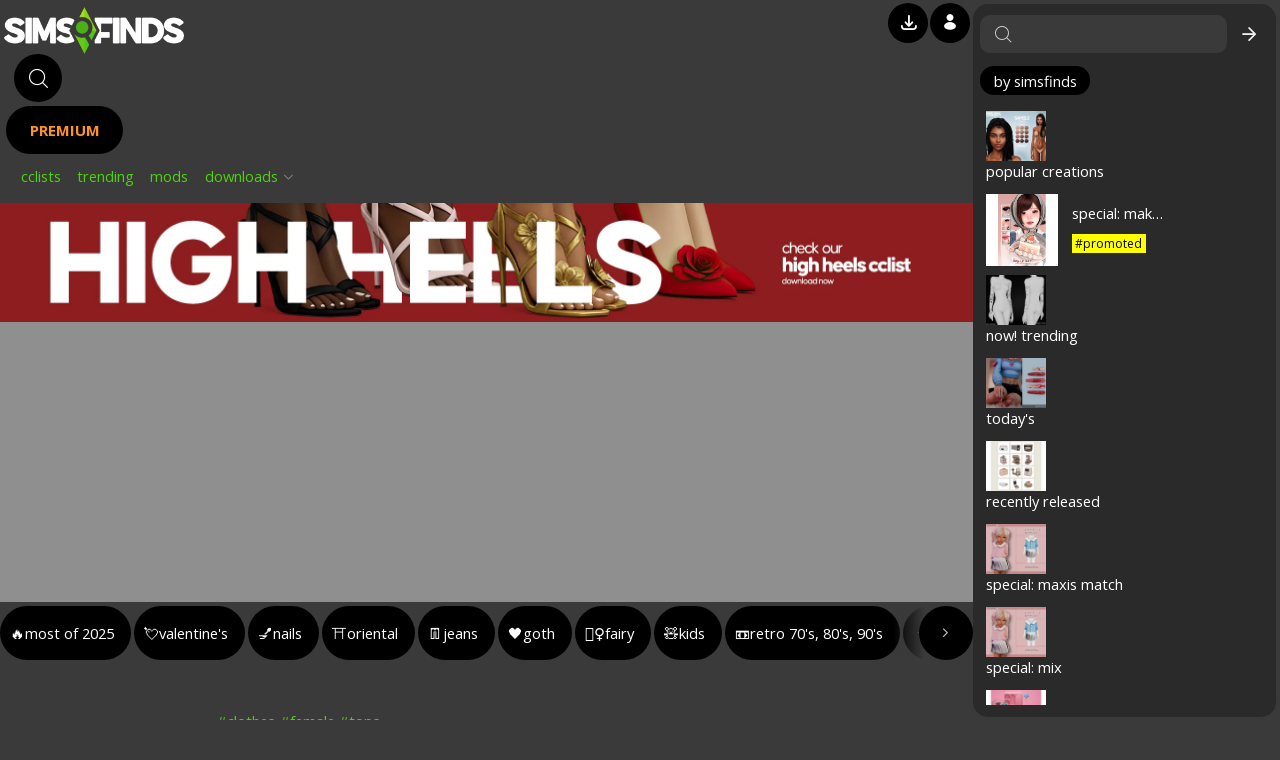

--- FILE ---
content_type: text/html; charset=utf-8
request_url: https://www.simsfinds.com/downloads/174803/zaddy-girl-top-sims4
body_size: 9515
content:
<!DOCTYPE html>
                           <html lang="en">
                           <head>   
                            <meta charSet="utf-8"/>
                            <title id="title">Zaddy Girl Top - Sims 4 CC - SimsFinds</title>
                            <meta name="viewport" content="width=device-width, height=device-height, initial-scale=1.0, minimum-scale=1.0">
                            <meta name="description" content="Sims 4 Zaddy Girl Top" />
                            <meta name="keywords" content="Zaddy Girl Top,Sims 4">
                            <meta property="ptf:site:name" content="SimsFinds" />
                            
                            
                            <link href="https://s1.simsfinds.com/css/hey_v213b6dea31249f2b67a6396464cb5652.css" rel="stylesheet" type="text/css">
<link href="https://s1.simsfinds.com/css/hey-fonts_v1aa7287296beac42d2877bd54161ccc0.css" rel="stylesheet" type="text/css">
<link href="https://s1.simsfinds.com/css/hey-media_v213b6dea31249f2b67a6396464cb5652.css" rel="stylesheet" type="text/css">
                            
                            <style></style>
                            <script src="https://ajax.googleapis.com/ajax/libs/jquery/1.12.4/jquery.min.js"></script>
<script defer src="https://s1.simsfinds.com/js/libs/hey-scripts_v2506182044.js"></script>
<script defer src="https://s1.simsfinds.com/js/hey-global_v8960f93f025611bed192fbf460df5b01.js"></script>
<script defer src="https://s1.simsfinds.com/js/hey_v8960f93f025611bed192fbf460df5b01.js"></script>
<script async id="fi8l267e" src="https://pagead2.googlesyndication.com/pagead/js/adsbygoogle.js?client=ca-pub-5445600883927563"
           crossorigin="anonymous"></script>
<!-- Google tag (gtag.js) -->
                                                <script async src='https://www.googletagmanager.com/gtag/js?id=AW-11307155594'></script>
                                                <script>
                                                 window.dataLayer = window.dataLayer || [];
                                                 function gtag(){dataLayer.push(arguments);}
                                                 gtag('js', new Date());

                                                 gtag('config', 'AW-11307155594');
                                                </script>
                            <script>window.simsfinds.tags = window.simsfinds.tags || {};</script>
                            <script>window.simsfinds = window.simsfinds || {};</script>
                            <link href="https://fonts.googleapis.com/css?family=Open+Sans:400,600,700,800&display=swap" rel="stylesheet">
                            <meta name="atualizacao-global" content="" />
                            <meta property="fb:app_id" content="338295806293222" />
                            <meta property="fb:admins" content="100001035381171" />
                            <meta property="fb:page_id" content="1476941582614428" />
                            <meta property="sf:theme" content="_dark" />
                            <meta property="ptf:cachetime" content="2026-01-30 21:34:23" />
                            <meta property="og:title" content="Zaddy Girl Top" />
                                                 <meta property="og:description" content="Zaddy Girl Top" />
                                                 <meta property="og:url" content="https://www.simsfinds.com/downloads/174803/zaddy-girl-top-sims4" />
                                                 <meta property="og:image" content="https://s4.simsfinds.com.br/download/24051850/2019/11/02/122091bd5a2a629838dcf03003d28dfc-gnd.webp" />
                                                 <meta property="og:type" content="simsfinds:download" />
                                                 <meta property="og:site_name" content="SimsFinds" />
                                                 <meta name="twitter:card" content="summary_large_image">
                                                 <meta name="twitter:title" content="The Sims 4 Download: Zaddy Girl Top">
                                                 <meta name="twitter:description" content="Zaddy Girl Top">
                                                 <meta name="twitter:url" content="https://www.simsfinds.com/downloads/174803/zaddy-girl-top-sims4" />
                                                 
                                                 <link rel="shortlink" href="https://simsfinds.cc/wC6s4kwd" />
<meta property="sf:hashtags" content="2,90,519" />
<meta property="sf:preview_image" content="2019/11/02/122091bd5a2a629838dcf03003d28dfc-gnd.webp" />
<meta property="ptf:paid" content="0" />
<meta property="ptf:canbelisted" content="1" />
                            <meta name="google-site-verification" content="tG0YKzG_TLxyLrgkL3PE-lu9Rc3-PjayMbrd0_wajkM" />
                            <script type="application/ld+json">{"@context": "http://schema.org","@type": "Organization","url": "https://www.simsfinds.com","logo": "https://s5.simsfinds.com.br/site/2110272301/image.png"}</script>
                           </head>
                           <body class="_dark _download _bo2d384y5 _bo5d938y4 _deslogado _desktop _dark-theme _default-theme" data-dispositivo="1" data-idioma="en" data-idioma-id="2" data-idioma-usuario="0" data-idioma-padrao="2" data-jogo-padrao="62" data-jogo-id="62" data-localizacao="us" data-logado="0" data-passe="2307102333" data-publicidades="1" data-rolagem="1" data-page-id="36879628" data-premium="0" data-server="1" data-fuso="America/Sao_Paulo" data-timezone="-10800" data-tutoriais="0" data-usuario-id="0" data-campaigns-version="2307120009">
                            <div id="abc"></div>
                            <div class="_clear" id="conteudo"><div class="_relative" id="esquerda" data-set-zindex="99"><div class="_relative" id="gl8b543e9a" data-sfp-element="barra"><div class="_relative" id="gl9b268e7a"><div class="_relative" id="gl9b268e7j"></div><div id="gl9b268e7c" data-set-background="body"><div class="_jclear-left" id="gl9b268e7l"><div id="logo" ><figure class="_fg3r749 _responsive" data-src="2024/10/09/52bca769a9770d1d91057b89e156eb69.png" data-alt="SimsFinds"><a href="https://www.simsfinds.com" title="Welcome to SimsFinds"></a></figure></div><a class="_st5l824y9 _inline-block _relative" id="bt7n835e9" href="https://www.simsfinds.com/light" data-preload="true"><i class="_absolute _vertical-xy _isfp100"></i></a><div class="_st5l824y9 _relative" id="gl7b526e3a" data-set-zindex="3"><a class="_bt3c426 _bt3h480 _bg3d480 _bg3h426 _bold _r30dius _inline-block _text-normal" id="bt9n536e7" data-value="1" href="https://www.simsfinds.com/premium">PREMIUM</a><div class="_cl3r480  _bg3d426 _hidden _fixed _text-vertical-center _r30dius -breakline" id="el7m269t5a" data-sfp-appendTo="body" data-set-padding="1.1em 3.6em">Become a Premium Member Today: <a class="_bold _hover-underline" href="https://www.simsfinds.com/premium">Subscribe Now!</a></div></div><ol class="_st5l824y9 _clear" id="gl8b249e5a"><li class="_gl6b842e7a _st26l01261143y1" id="mn9u547e3a" data-at2t358r6="va7l284" data-total="0"><a class="_bt6n394e5 _bt4j381e9" href="https://www.simsfinds.com/lists" data-tid="101" data-sfp-text="259">Cclists</a><span class="_gl6b842e7b _el6m2478b"></span></li><li class="_gl6b842e7a _st26l01261143y1"><a class="_bt6n394e5" href="https://www.simsfinds.com/lists/sims4cclist?k=F04ZI152" data-sfp-text="70">Trending</a></li><li class="_gl6b842e7a _gl5b328e9a _el5m784u3a _st26l01261143y1"><a class="_bt6n394e5 _el5m784u3k"></a></li><li class="_gl6b382e9a" id="gl8b249e5j"><div class="_gl6b842e7a _gl6b382e9b _releative" id="mn8u267e5a" data-at2t358r6="va7l259" data-total="0"><button class="_bt6n394e5 _bt4j381e9" id="bt9n328e7" data-visible="1" aria-label="Menu" aria-expanded="false" aria-controls="gl8b724e6a" data-sfp-text="9">Downloads</button><span class="_gl6b842e7b _el6m2478b"></span><span class="_el5m783t9 _cl3r488 _isfp101"></span></div></li></ol></div><div id="gl9b268e7r"><div class="_el3m782i9d _clear" id="gl9b478e5a" data-set-xysize="40,_bt5n342e9,false" data-set-zindex="999"><div class="_gl6b782e4a _gl5b731e9a _relative">
                                                              <button class="_bt6n873e9 _bt5n342e9" id="bt7n649e8" data-preload="true" data-set-fontsize="1.03em" data-sfp-alt="Download History" data-alt-classes="_bg3d480" aria-label="Download History"><i class="_inline-block _isfp253" data-set-margin-top="-.1em"></i><span class="_gl6b782e4b _hidden" id="el7m284t6"></span></button>
                                                             </div><div class="_gl6b782e4a _gl5b784u6a" data-sfp-css-case-mobile="show"><a class="_bt6n873e9 _bt5n342e9 _bt3s486" href="https://www.simsfinds.com/menu" data-set-fontsize="1.08em" data-sfp-alt="Menu" data-alt-classes="_bg3d480" data-alt-aligned="right" aria-label="Mobile Menu" rel="nofollow"><i class="_absolute _vertical-xy _isfp299"></i></a></div><div class="_gl6b782e4a _gl5b827u3a"><button class="_bt6n873e9 _bt5n342e9 _bt4j285e7" id="bt9n157e3" data-preload="true" data-set-fontsize="1.08em" data-sfp-alt="Sign In" data-alt-classes="_bg3d480" data-alt-aligned="right" aria-label="Sign In"><i class="_isfp252"></i></button></div><div class="_gl6b782e4a _el5m398t4a"><button class="_bt6n873e9 _bt5n342e9 _bt4j367e9 _isfp257" id="bt9o628n3" data-set-fontsize="1.4em" data-sfp-alt="Expand" data-alt-classes="_bg3d480" data-alt-aligned="right" aria-label="Expand"></button></div></div></div></div></div><div class="_bg3d421 _hidden _w100" id="gl8b724e6a" data-sfp-onclickout-callback="ptf_sitemenu_hide" data-set-padding="3em 4em"><div class="_lclear" id="gl8b724e6c"><div class="_gl6b258e3a _clear _relative" id="gl8b724e6l" data-set-padding-top="3em" data-set-width="52%"><div data-set-width="32%"><div class="_clear" data-set-margin-bottom="1em"><h2 class="_cl3r480 _font-roboto-bold" data-set-fontsize="1.3em"><a class="_ln3k264" data-url="https://www.simsfinds.com/$lang/$module" data-module="downloads">Downloads</a></h2></div><div class="_lclear"><div class="_gl6b258e3c">
                                                         <div class="_gl6b258e3d"><a class="_ln2k537" data-game="62"></a></div>
                                                         <div class="_gl6b258e3d"><a class="_ln2k537" data-game="3"></a></div>
                                                         <div class="_gl6b258e3d"><a class="_ln2k537" data-game="2"></a></div>
                                                         <div class="_gl6b258e3d"><a class="_ln2k537" data-game="1"></a></div>
                                                        </div><div class="_gl6b258e3c"><div class="_gl6b258e3d _el5m784u3a"><a class="_bt6n394e5 _el5m784u3k"></a></div><div class="_gl6b258e3d"><a class="_ln3k264" data-url="https://www.simsfinds.com/lists/sims4cclist?k=F04ZI152" data-sfp-text="70"></a></div><div class="_gl6b258e3d"><a class="_ln3k264" data-url="https://www.simsfinds.com/downloads/$game/popular" data-sfp-text="72"></a></div><div class="_gl6b258e3d"><a class="_ln3k264" data-url="https://www.simsfinds.com/downloads/$game/most" data-sfp-text="73">Most Downloaded</a></div><div class="_gl6b258e3d"><a href="https://www.simsfinds.com/creators" data-sfp-text="74"></a></div></div></div></div><div class="_right" id="gl8b674e3a" data-set-width="54%"><div class="_clear" data-set-margin-bottom="1em"><h2 class="_cl3r480 _font-roboto-bold" data-set-fontsize="1.3em">Trending Cclists</h2></div><menu><li class="_gl6b258e3d"><a href="https://www.simsfinds.com/lists/special-sims4-kids-cc" target="_self" alt="Sims 4 Special: Kids">Special: Kids</a></li><li class="_gl6b258e3d"><a href="https://www.simsfinds.com/lists/special-sims4-valentines-day-cc" target="_self" alt="Sims 4 Special: Valentine&#39;s Day">Special: Valentine&#39;s Day</a></li><li class="_gl6b258e3d"><a href="https://www.simsfinds.com/lists/special-sims4-shoes-cc" target="_self" alt="Sims 4 Special: Shoes">Special: Shoes</a></li><li class="_gl6b258e3d"><a href="https://www.simsfinds.com/lists/special-sims4-male-cc" target="_self" alt="Sims 4 Special: Male">Special: Male</a></li><li class="_gl6b258e3d"><a href="https://www.simsfinds.com/lists/special-sims4-nails-cc" target="_self" alt="Sims 4 Special: Nails">Special: Nails</a></li><li class="_gl6b258e3d"><a href="https://www.simsfinds.com/lists/special-sims4-y2k-cc" target="_self" alt="Sims 4 Special: Y2K">Special: Y2K</a></li><li class="_gl6b258e3d"><a href="https://www.simsfinds.com/lists/special-sims4-female-clothes-cc" target="_self" alt="Sims 4 Special: Female Clothes">Special: Female Clothes</a></li><li class="_gl6b258e3d"><a href="https://www.simsfinds.com/lists/special-sims4-gown-cc" target="_self" alt="Sims 4 Special: Gown">Special: Gown</a></li><li class="_gl6b258e3d"><a href="https://www.simsfinds.com/lists/special-sims4-goth-cc" target="_self" alt="Sims 4 Special: Goth">Special: Goth</a></li><li class="_gl6b258e3d"><a href="https://www.simsfinds.com/lists/special-sims4-hairstyles-cc" target="_self" alt="Sims 4 Special: Hairstyles">Special: Hairstyles</a></li><li class="_gl6b258e3d"><a href="https://www.simsfinds.com/lists/special-sims4-wedding-cc" target="_self" alt="Sims 4 Special: Wedding">Special: Wedding</a></li><li class="_gl6b258e3d"><a href="https://www.simsfinds.com/lists/special-sims4-buy-mode-cc" target="_self" alt="Sims 4 Special: Buy Mode">Special: Buy Mode</a></li><li class="_gl6b258e3d"><a href="https://www.simsfinds.com/lists/special-sims4-fairy-cc" target="_self" alt="Sims 4 Special: Fairy">Special: Fairy</a></li><li class="_gl6b258e3d"><a href="https://www.simsfinds.com/lists/special-sims4-high-heels-cc" target="_self" alt="Sims 4 Special: High Heels">Special: High Heels</a></li><li class="_gl6b258e3d"><a href="https://www.simsfinds.com/lists/special-sims4-historical-cc" target="_self" alt="Sims 4 Special: Historical">Special: Historical</a></li></menu></div></div><div id="gl8b724e6r" data-set-margin-top="-1.3em" data-set-width="44%"><div id="gl9b367e4a"><div class="_jclear-left _relative" id="gl9b367e4h" data-set-margin-bottom="1.3em"><h2 class="_cl3r480 _font-medium _font-roboto-bold" id="gl9b367e4t" data-title="week! Trending,week! New Trending,Featured Creations" data-set-fontsize="1.2em" data-sfp-rightmenu='{"menu":"_me5n234u7a"}'></h2><div id="gl9b367ek"></div></div><div data-ptf-creations="scripts" id="dw7l956s5a" data-columns="3" data-lists="108565,114959" data-max="15" data-max-hashtags="1" data-pagination="false" data-version="2411251651"></div></div></div></div><button class="_bt3c480 _bt3h490 _bg3h480 _r50dius _absolute _isfp254" id="bt8n273e9" data-set-fontsize="1.4em" data-set-position-top="1em" data-set-position-left="1%" data-set-xysize="36"></button></div></div><div id="gl7b584e9a"><div data-visible="1" style="background:#802020"><a class="_clear" href="https://www.simsfinds.com/lists/special-sims4-high-heels-cc" alt="Special: Sims 4 High Heels CC"><figure class="_fg6r286e9a _fg3r728e5" data-src="2025/09/21/919a94b929348da809ebaa40c613fb32.webp"></figure><figure class="_fg6r286e9a _fg3r728e5" data-src="2025/09/21/a0bd8c9469e2600d080787dbe028f8a8.webp"></figure><figure class="_fg6r286e9a _fg3r728e5" data-src="2025/09/21/799a508aba2b659714d544b2c26a2a12.webp"></figure><figure class="_fg6r286e9a _fg3r728e5" data-src="2025/09/21/a161e8edd3e5113784cb022a81fc6c08.webp"></figure><figure class="_fg6r286e9a _fg3r728e5" data-src="2025/09/21/30f6d975dd4cc3677eedb4e571c198f6.webp"></figure></a></div></div><div id="principal"><div class="_pu3b128a _pu6b278e9" id=""><div class="_pu3b128c _relative" style="width:970px;height:250px"><ins class="adsbygoogle" style="display:inline-block;width:970px;height:250px" data-ad-client="ca-pub-5445600883927563" data-ad-slot="5284012112"></ins></div><script>(adsbygoogle = window.adsbygoogle || []).push({});</script></div><div class="_conteudo _page " id="download" data-baixar="MTc0ODAzLDAsZDkxNzNkOGVjYWI3ODY1YjJkNjdjNDFlODYxYzMyYzg=" data-cacheada="2026-01-19 03:11:09" data-community-id="0" data-creator-id="522673" data-exchange="0" data-game-id="62" data-hospedado="1" data-item-id="174803" data-paid="0" data-monetizado="0" data-type="1" data-version="1572730337"><div class="_dw6l584s3a" data-sfp-scrollbuttons id="dw7l358d6a" data-set-margin=".3em 0 3.1em"><a class="" href="https://www.simsfinds.com/lists/sims4cclist?k=Fv6MLs68" data-item-id="58" data-icon="1"><span>&#128293;</span><span>Most of 2025</span></a><a class="_el5m82380475885096u4" href="https://www.simsfinds.com/lists/special-sims4-valentines-day-cc" data-item-id="31" data-icon="1"><span>&#128152;</span><span>Valentine&#39;s</span></a><a class="" href="https://www.simsfinds.com/lists/special-sims4-nails-cc" data-item-id="44" data-icon="1"><span>&#128133;</span><span>Nails</span></a><a class="" href="https://www.simsfinds.com/lists/special-sims4-oriental-cc" data-item-id="36" data-icon="1"><span>&#9961;️</span><span>Oriental</span></a><a class="" href="https://www.simsfinds.com/lists/special-sims4-jeans-cc" data-item-id="18" data-icon="1"><span>&#128086;</span><span>Jeans</span></a><a class="" href="https://www.simsfinds.com/lists/special-sims4-goth-cc" data-item-id="45" data-icon="1"><span>&#128420;</span><span>Goth</span></a><a class="" href="https://www.simsfinds.com/lists/special-sims4-fairy-cc" data-item-id="46" data-icon="1"><span>🧚‍&#9792;️</span><span>Fairy</span></a><a class="" href="https://www.simsfinds.com/lists/special-sims4-kids-cc" data-item-id="49" data-icon="1"><span>🧸</span><span>Kids</span></a><a class="" href="https://www.simsfinds.com/lists/special-sims4-retro-70s-80s-90s-cc" data-item-id="34" data-icon="1"><span>&#128252;</span><span>Retro 70&#39;s, 80&#39;s, 90&#39;s</span></a><a class="_el5m68585456095231u6" href="https://www.simsfinds.com/lists/special-sims4-y2k-cc" data-item-id="15" data-icon="0"><span>✮y2k✮</span></a><a class="" href="https://www.simsfinds.com/lists/special-sims4-buy-mode-cc" data-item-id="37" data-icon="1"><span>🪑</span><span>Buy Mode</span></a><a class="" href="https://www.simsfinds.com/lists/special-sims4-sneakers-cc" data-item-id="48" data-icon="1"><span>&#128095;</span><span>Sneakers</span></a><a class="" href="https://www.simsfinds.com/lists/special-sims4-wedding-cc" data-item-id="16" data-icon="1"><span>&#128112;</span><span>Wedding</span></a><a class="_el5m13094499923125u7" href="https://www.simsfinds.com/lists/special-sims4-toddlers-cc" data-item-id="11" data-icon="1"><span>🧸</span><span>Toddlers</span></a><a class="_el5m55847886191647u1" href="https://www.simsfinds.com/lists/special-sims4-infants-cc" data-item-id="14" data-icon="1"><span>&#128118;</span><span>Infants</span></a><a class="" href="https://www.simsfinds.com/lists/special-sims4-baddie-cc" data-item-id="47" data-icon="1"><span>&#128093;</span><span>Baddie</span></a><a class="" href="https://www.simsfinds.com/lists/special-sims4-historical-cc" data-item-id="35" data-icon="1"><span>🪶</span><span>Historical</span></a><a class="_el5m15017927825944u5" href="https://www.simsfinds.com/lists/special-sims4-childrens-day-cc" data-item-id="50" data-icon="1"><span>🦖</span><span>Children&#39;s Day</span></a><a class="" href="https://www.simsfinds.com/lists/special-sims4-rock-and-roll-cc" data-item-id="38" data-icon="1"><span>&#129304;</span><span>Rock n&#39; Roll</span></a><a class="" href="https://www.simsfinds.com/lists/special-sims4-swimwear-cc" data-item-id="13" data-icon="1"><span>&#128089;</span><span>Swimwear</span></a></div><div data-sfpset-scrollbuttons="#dw7l358d6a" data-arrows-background="body" data-arrows-buttons-classes="_bt6n438e5 _bt3c494 _bt3h490 _bg3d480 _r50dius" data-buttons-classes="_bt6n257e9" data-arrowLeft-icon="_isfp234" data-arrowRight-icon="_isfp235" data-buttons-margin-right="3px" data-buttons-padding="0 .9em" data-height="54" data-speed="200"></div><div class="_lclear" id="dl7d156e9a"><div id="dl7d156e9l"><div class="_el6m538t9a" id="dl7d342e5a"><div class="_el6m538t9h _lclear" data-set-zindex="2"><h2 class="_font-normal _size-normal"><a class="_bt3c490 _hover-underline" href="https://www.simsfinds.com/lists/sims4cclist?k=YvTqhTO2">#featuring</a></h2><a class="_bt3c494 _bt3h490 _font-small _hover-underline" href="https://www.simsfinds.com/lists/sims4cclist?k=YvTqhTO2" rel="nofollow">Show All</a></div><div data-ptf-sidelist data-ptf-creations="scripts" data-columns="1" data-file="$s8/cached/files/downloads/funcoes/untitled/fl2511211353.php" data-list-id="105898" data-game-id="62" data-creation-id="174803" data-types="1,3" data-format="a" data-max="10" data-max-hashtags="1" data-infinity="true" data-lastupdate-version="0" data-version="2511211525"></div></div></div><div id="dl7d156e9c"><div id="dl8d956e7a"><div id="dw8l236d5a"></div><div class="_clear" id="dl9d254e7a"><figure class="_fg6r854 _fg4r893e7" id="dl9d254e7f" data-image="2024/01/08/5f60a15c8021d0feafc012255a4e2ef3"></figure><div id="dl9d254e7g"><a class="_ln2k768 _bt3c490 _hover-underline _self" data-parseUrl="522673,nitropanic"></a><i class="_verified-color _isfp108" data-type="1" data-sfp-alt="Verified Account" data-set-margin-left=".5em"></i><div class="_el6m384t9a _font-small" data-total="29919"></div></div></div></div><div id="dl8d294e7a"><div class="_relative" id="dl9d578e6a"><div id="dl9d578e6h"><div class="_clear _relative"><h1 class="_cl3r490" id="dl9d578e6t">Zaddy Girl Top</h1><div class="_el5m478u9a _absolute _vertical-y" id="dl8d649e3a" data-item-id="174803" data-creator-id="522673" data-game-id="62"><button class="_el6m726t9a _bt6n234e7 _el5m478u9c _bt5u937e8 _bt4j397e8 _fn2c594e6 _clear" data-curtiu="0" aria-label="Like">
                                                                                   <div class="_relative">
                                                                                    <span class="_el6m726t9y _isfp2504232209"></span>
                                                                                    <div class="_el6m726t9c _el6m847t3c _el5m478u9s"><span class="_i1 _isfp2412191447"></span><span class="_i2 _isfp2412191447"></span><span class="_i3 _isfp2412191447"></span><span class="_i4 _isfp2412191447"></span><span class="_i5 _isfp2412191447"></span><span class="_i6 _isfp2412191447"></span></div>
                                                                                   </div>
                                                                                   <span class="_el6m726t9n _el5m478u9n" id="dl8d649e3n">0</span> 
                                                                                  </button></div></div></div></div><div class="_relative" id="dl9d264e3a"><div data-item-id="174803" data-game-id="62" id="fg8r654e9a"><figure class="_fg6r842 _fg3r482" data-image="2019/11/02/122091bd5a2a629838dcf03003d28dfc-gnd.webp" data-extensao="png" data-id="174803" id="fg8r654e9g"></figure></div></div><div id="dl8d567e3a"><div id="dl9d527e6a" data-sfp-case-empty-hide="remove"><div class="_dl6d379e4a _dl5n768e9a _dl5d697u4a" id="dl8d527e9a" data-lines="5"><div class="_dl6d379e4c _dl5n768e9c _paragraphy _text-normall" data-sfp-strtolink="_bt3c421 _bt3h490,30">MORE INFO: https://www.nitropanic.net/2019/11/obeydaddy.html</div><div class="_dl5n768e9f"><button class="_bt6n827e9 _bt3c490 _bt3h480" data-sfp-onclick-removeClass="_fu2n843c7,#dl8d527e9a" type="button">Show More</button></div></div><div class="_dl6d527e9a _dl5n768e9a" id="dl9d543e7a" data-lines="10"><div class="_dl6d527e9h _dl5n768e9h">_ _ _</div><div class="_dl6d527e9c _dl5n768e9c _paragraphy" id="dl9d647e3c" data-sfp-strtolink="_bt3c421 _bt3h490">https://www.patreon.com/NitroPanic</div><div class="_dl5n768e9f"><button class="_bt6n827e9 _bt3c490 _bt3h480" data-sfp-onclick-removeClass="_fu2n843c7,#dl9d543e7a" type="button">Show More</button></div></div></div><div class="_el6m239t7a _text-center" id="dl9d674e5a" data-max="6,3"><h2 class="_size-normal _m1btm _normal" data-replace-text="20" data-with="@nitropanic"></h2><div class="_el6m239t7c _clear"><div class="_el6m239t7i _relative" data-item-id="174804"><figure class="_fg6r534e9 _fg5r873e6 _fg3r482" data-item-id="174804" data-id="8368" data-background-image="2019/11/02/ef09b79d1351d86b1f494eab7a92dcb8-gnd.webp" data-image-id="174804" data-set-zindex="1" style="padding:37.5% 0"><a href="https://www.simsfinds.com/downloads/174804/wild-girl-top-sims4" rel="nofollow" target="_blank" title="Wild Girl Top"></a></figure></div></div><div class="_el6m239t7f _hidden"><button class="_bt5n294e7 _bt4j298e3 _bg3d480 _bt3c490 _bt3h421 _r50dius _isfp142" data-set-xysize="36"></button></div></div></div><div class="_relative _text-center" id="dl7d396e5a"><div class="_pu3b128a _pu6b278e9" id=""><div class="_pu3b128c _relative"><ins class="adsbygoogle" style="display:block" data-ad-client="ca-pub-5445600883927563" data-ad-slot="2908169365" data-ad-format="auto" data-full-width-responsive="true"></ins></div><script>(adsbygoogle = window.adsbygoogle || []).push({});</script></div><div id="dw8l264d7"><button class="_bt-download _st6l564y7a" id="bt8n394e5" data-bkg="1"><i class="_st6l564y7i _isfp107"></i><span data-sfp-text="25"></span></button></div><div class="_hidden" id="dl8d264e7a"><div class="_center _clear" id="dl8d264e7w"><div id="dl8d264e7l"><div id="dl7d251e9a"><div id="dl7d251e9b"><div id="dl7d251e9e" data-sfp-text="21"></div><div class="_text-normall" data-sfp-text="22"></div><div class="_text-normall" id="dl7d251e9s" data-sfp-text="210"></div></div><div id="dl7d251e9c"><div id="dl7d251e9v"><a class="_bg3d426 _bt3c480 _bt3h490 _el6m8432 _bold _underline _text-normal" id="bt9n276e5" href="https://www.simsfinds.com/premium">Become a Premium Member</a><button class="_bt-download _st6l564y7a _el6m8432" id="bt8n426e7" data-bkg="2"><i class="_st6l564y7i _isfp107"></i><span data-sfp-text="25"></span></button><a class="_bt-download _st6l564y7a _hidden _hover-underline" id="bt8n732e4" data-bkg="1"><i class="_st6l564y7i _isfp107"></i><span>Continue &#187;</span></a></div></div></div></div><div class="_right" id="dl8d264e7r" data-sfponload-addClass="_mustdownload,#dl8d264e7a"><div id="dl7d384e6a"><div class="_jclear-inline-block _text-left" id="dl7d384e6h" data-set-margin-bottom=".9em"><h2 class="_cl3r490 _font-normal _size-normal">#mustdownload</h2><a class="_bt3c494 _bt3h490 _font-small _underline" href="https://www.simsfinds.com/lists/sims4cclist?k=EarlEwV2" rel="nofollow" target="_blank" data-set-margin-left=".5em">Show All</a></div><div data-ptf-sidelist data-ptf-creations="scripts" id="dw8s237e9a" data-columns="1" data-file="$s8/cached/files/downloads/funcoes/untitled/fl2511211353.php" data-game-id="62" data-game-id="62" data-list-id="114020" data-types="1,3" data-carrosel="true" data-carrosel-storage="sf_st2511211920g0" data-max-carrosel="1" data-format="u" data-max="15" data-except="174803" data-pagination="false"></div></div></div></div><button class="_bt5g476e9 _bt3c490 _bt3h410 _absolute _isfp113" id="bt8n476e9" data-sfp-onclick-hide="#dl8d264e7a" data-set-fontsize="1.3em" data-set-position-top="1em" data-set-position-right="1em"></button></div></div><div id="dl8d176e9a"><div class="-breakline" id="dl9d534e7a" data-set-margin-bottom=".9em"><div class="_breakword" id="dl9d534e7c"></div><script type="application/ld+json" data-json="hashtags" id="js7o629n8">{"174803":{"1":{"2":{"id":"2","seo":"roupas-2","title":"roupas","hashtag":"roupas","game":"62"},"90":{"id":"90","seo":"roupas-femininas-90","title":"femininas","hashtag":"femininas","game":"62"},"519":{"id":"519","seo":"partes-de-cima-femininas-519","title":"partes de cima","hashtag":"partes-de-cima","game":"62"}},"2":{"2":{"id":"2","seo":"clothing-2","title":"clothes","hashtag":"clothes","game":"62"},"90":{"id":"90","seo":"female-clothing-90","title":"female","hashtag":"female","game":"62"},"519":{"id":"519","seo":"female-tops-519","title":"tops","hashtag":"tops","game":"62"}},"3":{"2":{"id":"2","seo":"ropa-2","title":"ropa","hashtag":"ropa","game":"62"},"90":{"id":"90","seo":"ropa-femeninas-90","title":"femeninas","hashtag":"femeninas","game":"62"},"519":{"id":"519","seo":"partes-de-arriba-femeninas-519","title":"partes de arriba","hashtag":"partes-de-arriba","game":"62"}},"4":{"2":{"id":"2","seo":"clothing","title":"clothing","hashtag":"","game":"62"},"90":{"id":"90","seo":"clothing-female","title":"female","hashtag":"","game":"62"},"519":{"id":"519","seo":"clothing-female-top-519","title":"top","hashtag":"","game":"62"}},"5":{"2":{"id":"2","seo":"clothing","title":"clothing","hashtag":"","game":"62"},"90":{"id":"90","seo":"clothing-female","title":"female","hashtag":"","game":"62"},"519":{"id":"519","seo":"clothing-female-top-519","title":"top","hashtag":"","game":"62"}},"6":{"2":{"id":"2","seo":"clothing","title":"clothing","hashtag":"","game":"62"},"90":{"id":"90","seo":"clothing-female","title":"female","hashtag":"","game":"62"},"519":{"id":"519","seo":"clothing-female-top-519","title":"top","hashtag":"","game":"62"}}}}</script></div><div class="_font-small" data-sfp-zonedate="2019-11-02 17:32:17,3"></div></div></div></div><div class="_relative" id="dl7d156e9r"><div class="_el6m538t9a" id="dw7l468d9a"><div class="_el6m538t9h _lclear" data-set-zindex="2"><h2 class="_font-normal _size-normal"><a class="_bt3c490 _hover-underline" href="https://www.simsfinds.com/lists/sims4cclist?k=GMSe9Bve">#alsodownload</a></h2><a class="_bt3c494 _bt3h490 _font-small _hover-underline" href="https://www.simsfinds.com/lists/sims4cclist?k=GMSe9Bve" rel="nofollow">Show All</a></div><div data-ptf-sidelist data-ptf-creations="scripts" data-columns="2" data-file="$s8/cached/files/downloads/funcoes/untitled/fl2511211353.php" data-list-id="115918" data-game-id="62" data-creation-id="174803" data-types="1,3" data-format="a" data-max="10" data-max-hashtags="1" data-infinity="true" data-lastupdate-version="0" data-version="2511211525"></div></div></div></div></div></div></div><div class="_hidden" id="direita" data-elmid="2508041813" data-set-background="body"><div class="_relative" id="gl8b325e7a" data-max-lists="15,15" data-version="2412131029" data-version1="17693388030" data-version2="0-2026-01-30 21:14:01" data-version3="2026-01-30 21:14:01" data-version4="0-2026-01-30 21:14:01" data-version5="2026-01-30 21:14:01" data-set-zindex="3"><div class="_relative _z2index" id="gl8b325e7w"><div class="_clear _relative" id="gl8b325e7h"><div class="_lo6d874r9a _preloader-item _preloader-animation" data-ptf-preloader></div><button class="_bt6n927e8 _bt4j367e9 _bt3c491 _bt3h490 _r50dius _isfp255" id="bt8n249e6" data-set-fontsize="1.4em" data-sfp-alt="Hide" data-alt-classes="_bg3d480"></button></div><div id="gl8b325e7r" data-slimscroll-color="#999" data-slimscroll-size="13"><div class="_lo6d945r3a" data-ptf-preloader><div class="_lo6d945r3b _clear"><div class="_lo6d945r3c _preloader-item _preloader-animation"></div><div class="_lo6d945r3c _preloader-item _preloader-animation"></div><div class="_lo6d945r3c _preloader-item _preloader-animation"></div><div class="_lo6d945r3c _preloader-item _preloader-animation"></div><div class="_lo6d945r3c _preloader-item _preloader-animation"></div><div class="_lo6d945r3c _preloader-item _preloader-animation"></div><div class="_lo6d945r3c _preloader-item _preloader-animation"></div></div><div class="_lo6d945r3d"><div class="_lo6d945r3j"><div class="_lo6d945r3e _jclear-left _preloader-item">
                                                   <div class="_lo6d945r3g _preloader-static"></div>
                                                   <div class="_lo6d945r3f _preloader-animation"></div>
                                                  </div><div class="_lo6d945r3e _jclear-left _preloader-item">
                                                   <div class="_lo6d945r3g _preloader-static"></div>
                                                   <div class="_lo6d945r3f _preloader-animation"></div>
                                                  </div><div class="_lo6d945r3e _jclear-left _preloader-item">
                                                   <div class="_lo6d945r3g _preloader-static"></div>
                                                   <div class="_lo6d945r3f _preloader-animation"></div>
                                                  </div></div><div class="_lo6d945r3h _preloader-item _preloader-animation"></div></div></div><div class="_relative" id="gl8b325e7c" data-set-zindex="2"></div></div></div><div class="_z1index" id="gl8b325e7k"></div></div></div><sfpdata name="page:item:id" value="174803"></sfpdata><sfpdata name="page:item:key" value="b4d54a27cbe39cd76c49c1dbc0e0b701"></sfpdata><sfpdata name="page:game:id" value="62"></sfpdata><sfpdata name="page:permission:2509102017" value="c9381f78090577e67cc36b4b84fd1aad"></sfpdata><sfpdata name="page:extra" data-item-id="174803" data-game-id="62" data-requirements="0" data-version="1572730337" data-bycreator="1" data-continue="https://www.simsfinds.com/continue?key=d9173d8ecab7865b2d67c41e861c32c8" data-at7r185r6="174803,d9173d8ecab7865b2d67c41e861c32c8,1572730337"></sfpdata><script data-jsoncreation="data" data-item-id="174803" type="application/ld+json">{"id":"174803","title":"Zaddy Girl Top","seo":"zaddy-girl-top","image":"2019\/11\/02\/122091bd5a2a629838dcf03003d28dfc-gnd.webp","game":"62","creator":"522673","hashtags":{"1":{"2":{"id":"2","title":"roupas","full_title":"","seo":"roupas-2","hashtag":"roupas","game":"62"},"90":{"id":"90","title":"femininas","full_title":"","seo":"roupas-femininas-90","hashtag":"femininas","game":"62"},"519":{"id":"519","title":"partes de cima","full_title":"Partes de Cima Femininas","seo":"partes-de-cima-femininas-519","hashtag":"partes-de-cima","game":"62"}},"2":{"2":{"id":"2","title":"clothes","full_title":"Clothes","seo":"clothing-2","hashtag":"clothes","game":"62"},"90":{"id":"90","title":"female","full_title":"Female Clothes","seo":"female-clothing-90","hashtag":"female","game":"62"},"519":{"id":"519","title":"tops","full_title":"Female Tops","seo":"female-tops-519","hashtag":"tops","game":"62"}},"3":{"2":{"id":"2","title":"ropa","full_title":"Ropa","seo":"ropa-2","hashtag":"ropa","game":"62"},"90":{"id":"90","title":"femeninas","full_title":"Ropa Femeninas","seo":"ropa-femeninas-90","hashtag":"femeninas","game":"62"},"519":{"id":"519","title":"partes de arriba","full_title":"Partes de Arriba para Mujer","seo":"partes-de-arriba-femeninas-519","hashtag":"partes-de-arriba","game":"62"}},"4":{"2":{"id":"2","title":"clothing","full_title":"","seo":"clothing","hashtag":"","game":"62"},"90":{"id":"90","title":"female","full_title":"","seo":"clothing-female","hashtag":"","game":"62"},"519":{"id":"519","title":"top","full_title":"","seo":"clothing-female-top-519","hashtag":"","game":"62"}},"5":{"2":{"id":"2","title":"clothing","full_title":"","seo":"clothing","hashtag":"","game":"62"},"90":{"id":"90","title":"female","full_title":"","seo":"clothing-female","hashtag":"","game":"62"},"519":{"id":"519","title":"top","full_title":"","seo":"clothing-female-top-519","hashtag":"","game":"62"}},"6":{"2":{"id":"2","title":"clothing","full_title":"","seo":"clothing","hashtag":"","game":"62"},"90":{"id":"90","title":"female","full_title":"","seo":"clothing-female","hashtag":"","game":"62"},"519":{"id":"519","title":"top","full_title":"","seo":"clothing-female-top-519","hashtag":"","game":"62"}}},"is_paid":"0","is_monetized":"0","type":{"id":"1","title":"Alpha"}}</script><script data-sfp-screens="mobile" type="application/ld+json">{"remove":["#dl7d156e9l"]}</script><script data-sfp-screens="mobile" type="application/ld+json">{"remove":["#dl9d728e6a"]}</script></div><sfpdata name="ptf:languages" value='{"1":["pt","Portugu\u00eas","br"],"2":["en","English","us"],"3":["es","Espa\u00f1ol","es"]}'></sfpdata><sfpdata name="ptf:games" value='{"62":{"id":"4","title":"Sims 4","languages":{"1":{"title":"The Sims 4","full_title":"The Sims 4","shortitle":"Sims 4","seo":"sims4"},"2":{"title":"Sims 4","full_title":"The Sims 4","shortitle":"Sims 4","seo":"sims4"},"3":{"title":"Los Sims 4","full_title":"Los Sims 4","shortitle":"Sims 4","seo":"sims4"}},"seo":"sims4"},"3":{"id":"3","title":"Sims 3","languages":{"1":{"title":"The Sims 3","full_title":"The Sims 3","shortitle":"Sims 3","seo":"sims3"},"2":{"title":"Sims 3","full_title":"The Sims 3","shortitle":"Sims 3","seo":"sims3"},"3":{"title":"Los Sims 3","full_title":"Los Sims 3","shortitle":"Sims 3","seo":"sims3"}},"seo":"sims3"},"2":{"id":"2","title":"Sims 2","languages":{"1":{"title":"The Sims 2","full_title":"The Sims 2","shortitle":"Sims 2","seo":"sims2"},"2":{"title":"Sims 2","full_title":"The Sims 2","shortitle":"Sims 2","seo":"sims2"},"3":{"title":"Los Sims 2","full_title":"Los Sims 2","shortitle":"Sims 2","seo":"sims2"}},"se2":"sims2"},"1":{"id":"1","title":"Sims 1","languages":{"1":{"title":"The Sims 1","full_title":"The Sims 1","shortitle":"Sims 1","seo":"sims1"},"2":{"title":"Sims 1","full_title":"The Sims 1","shortitle":"Sims 1","seo":"sims1"},"3":{"title":"Los Sims 1","full_title":"Los Sims 1","shortitle":"Sims 1","seo":"sims1"}},"seo":"sims1"}}'></sfpdata><sfpdata name="ptf:downloads:types" value='{"1":{"id":"1","title":"Alpha","seo":"alpha"},"2":{"id":"2","title":"Maxis Match","seo":"maxismatch"},"3":{"id":"3","title":"Mix","seo":"mix"}}'></sfpdata><sfpdata name="ptf:officialaccounts:platform" value='884'></sfpdata><sfpdata name="ptf:officialaccounts:exchange" value='412885'></sfpdata><sfpdata name="ptf:lastupdate:downloads:likes" value='1769825221'></sfpdata><sfpdata name="realtime"></sfpdata><sfpdata name="ptf:downloads:game:promotedcreations" value="1"></sfpdata><sfpdata name="ptf:downloads:game:featuredhashtag" value='{"l1":{"hashtag":"mods","seo":"mods-4","title":"Mods","game":"62","language":"1"},"l2":{"hashtag":"mods","seo":"mods-4","title":"Mods","game":"62","language":"2"},"l3":{"hashtag":"mods","seo":"mods-4","title":"Mods","game":"62","language":"3"}}'></sfpdata><div class="_hidden _fixed" id="gl8b537e9a" data-calc-xysize="2.8%,window" data-mobile-calc-xysize="14.6%,window" data-set-position-bottom="10" data-set-position-left="46.7%" data-mobile-set-position-left="42.7%"><button class="_bg3d480 _bt3c490 _bt3h421 _r50dius _absolute _h100 _w100 _left _top _isfp102" id="bt7n256e8" data-calc-fontsize="35"></button><div class="_bg3d426 _cl3r480 _absolute _r30dius _hidden -breakline" id="gl8b537e9s" data-set-position-bottom="112%" data-set-padding=".6em 1.9em"><div class="_l1 _bold _inline">Premium Exclusive!</div><div class="_l2 _el6m978i345 _inline">Back to Top in one Click: <a class="_bt3c480 _bt3h490 _bold _underline" href="https://www.simsfinds.com/premium" rel="nofollow">subscribe now!</a></div></div></div><script type="application/ld+json" id="js8o937n6">{"l1":{"title":"Mods","seo":"mods-4","hashtag":"mods","game":"62","language":"1"},"l2":{"title":"Mods","seo":"mods-4","hashtag":"mods","game":"62","language":"2"},"l3":{"title":"Mods","seo":"mods-4","hashtag":"mods","game":"62","language":"3"}}</script><div class="_gl6b854e7a _hidden _text-normall"><div class="_bold" data-set-margin-bottom=".4em">Premium Exclusive</div>Why not enjoy all the Exclusive tools and resources?<br><a class="_ln3k784 _bt3c480 _bt3h490 _bold _underline">Become a Premium Member</a> today!</div><div class="_dw6l847e3a _dw5l247e9a" data-sfp-quickbuttons="original" data-buttons-xysize="13" data-buttons-fontsize="32"><div class="_dw5l247e9c"><div class="_dw6l847e3i _dw5l247e9i _gl6b975e8a _el6m847t3a">
                                     <button class="_bt6n548e2 _bt6n234e7 _el6m847t3a _bt4j397e8 _bt5n371e9 _el5m478u9c _bt5u937e8" data-extras="$2" data-curtiu="0" data-value="4" aria-label="Like">
									  <span class="_dw5l247e9y _el6m847t3y _isfp2504232209"></span>
									  <div class="_el6m847t3c _el5m478u9s"><span class="_i1 _isfp2412191447"></span><span class="_i2 _isfp2412191447"></span><span class="_i3 _isfp2412191447"></span><span class="_i4 _isfp2412191447"></span><span class="_i5 _isfp2412191447"></span><span class="_i6 _isfp2412191447"></span></div>
									 </button>
                                    </div><div class="_dw6l847e3i _dw5l247e9i"><button class="_bt6n548e2 _bt5n371e9 _bt5u987e6 _bt4j274e3" data-extras="$2" data-value="1" data-alt="true" aria-label="List"><span class="_dw5l247e9y _isfp201"></span></button></div><div class="_dw6l847e3i _dw5l247e9i"><a class="_bt6n548e2 _bt5n371e9 _bt5u489e7 _bt4j274e3 _fu2n347c6 _cl3k456 _cl3k964" target="_blank" data-value="2" data-alt="true" alt="Download" aria-label="Download"><i class="_dw5l247e9y _absolute _vertical-xy _isfp253"></i></a></div></div></div><div class="_hidden" data-sfp-quickbuttons-alts="original"><div class="_gb6l284e7a _gb5l248e3a _bg3d421 _cl3r480 _r10dius _absolute _top _text-normall" data-value="2"><div class="_gb6l284e7l">Premium Exclusive</div><div class="_gb6l284e7c">Download Faster! Skip this creation's page! Go direct to the source or download SimsFinds files by clicking this button.</div><a class="_bt3c480 _bt3h490 _underline" href="https://www.simsfinds.com/premium" rel="nofollow">Become a Premium Member today!</a></div><div class="_gb6l284e7a _gb5l248e3a _bg3d425 _cl3r480 _r10dius _absolute _top _text-normall" data-value="1"><div class="_gb6l284e7l">Premium Exclusive</div><div class="_gb6l284e7c">Like it? Add this creation to your favorites and lists by clicking this button.</div><a class="_bt3c480 _bt3h490 _underline" href="https://www.simsfinds.com/premium" rel="nofollow">Become a Premium Member today!</a></div></div><div id="gl8b364e5a" data-max="1" data-version="1764801136"></div><style>._el5m82380475885096u4 { color:#FFF !important; } ._el5m82380475885096u4:hover { color:#FFF !important; }
._el5m68585456095231u6 { color:#FFF !important; } ._el5m68585456095231u6:hover { color:#E88B99 !important; }
._el5m13094499923125u7 { color:#3FA2F6 !important; } ._el5m13094499923125u7:hover { color:#FFF !important; }
._el5m55847886191647u1 { color:#D1E9F6 !important; } ._el5m55847886191647u1:hover { color:#FFF !important; }
._el5m15017927825944u5 { color:#43DE88 !important; } ._el5m15017927825944u5:hover { color:#43DE88 !important; }</style><!-- Google tag (gtag.js) -->
                                                            <script async src="https://www.googletagmanager.com/gtag/js?id=G-KDTGWYYMTQ"></script>
                                                            <script>
                                                              window.dataLayer = window.dataLayer || [];
                                                              function gtag(){dataLayer.push(arguments);}
                                                              gtag('js', new Date());

                                                              gtag('config', 'G-KDTGWYYMTQ');
                                                            </script> <script defer src="https://static.cloudflareinsights.com/beacon.min.js/vcd15cbe7772f49c399c6a5babf22c1241717689176015" integrity="sha512-ZpsOmlRQV6y907TI0dKBHq9Md29nnaEIPlkf84rnaERnq6zvWvPUqr2ft8M1aS28oN72PdrCzSjY4U6VaAw1EQ==" data-cf-beacon='{"version":"2024.11.0","token":"441ab8c73ec0482fbffaaa4b72fbd759","server_timing":{"name":{"cfCacheStatus":true,"cfEdge":true,"cfExtPri":true,"cfL4":true,"cfOrigin":true,"cfSpeedBrain":true},"location_startswith":null}}' crossorigin="anonymous"></script>
</body>
                              </html>

--- FILE ---
content_type: text/html; charset=utf-8
request_url: https://s8.simsfinds.com/cached/files/downloads/funcoes/untitled/fl2511211353.php?e=&g=62&l=105898&q=10&y=1%2C3&e1=0&v1=2511211525&v2=0&v3=2613021M
body_size: 2523
content:
{"items":[{"id":"339889","title":"pare candy top &#40;sample&#41;","seo":"pare-candy-top-sample","image":"2024\/01\/30\/a1e9b00cf1a7bcba5f52c70beca15562-gnd.webp","game":"62","creator":"902464","hashtags":{"1":{"2":{"id":"2","title":"roupas","hashtag":"roupas","full_title":"","seo":"roupas-2"},"90":{"id":"90","title":"femininas","hashtag":"femininas","full_title":"","seo":"roupas-femininas-90"},"519":{"id":"519","title":"partes de cima","hashtag":"partes-de-cima","full_title":"Partes de Cima Femininas","seo":"partes-de-cima-femininas-519"},"532":{"id":"532","title":"esportivas","hashtag":"esportivas","full_title":"Roupas Esportivas Femininas","seo":"roupas-esportivas-femininas-532"},"534":{"id":"534","title":"pijamas","hashtag":"pijamas","full_title":"Pijamas Femininos","seo":"pijamas-femininos-534"},"762":{"id":"762","title":"conjuntos","hashtag":"conjuntos","full_title":"Conjuntos Femininos","seo":"conjuntos-femininos-762"},"873":{"id":"873","title":"academia","hashtag":"academia","full_title":"Roupas de Academia","seo":"roupas-academia-femininas-873"}},"2":{"2":{"id":"2","title":"clothes","hashtag":"clothes","full_title":"Clothes","seo":"clothing-2"},"90":{"id":"90","title":"female","hashtag":"female","full_title":"Female Clothes","seo":"female-clothing-90"},"519":{"id":"519","title":"tops","hashtag":"tops","full_title":"Female Tops","seo":"female-tops-519"},"532":{"id":"532","title":"sportswear","hashtag":"sportswear","full_title":"Female Sportswear","seo":"female-sportswear-532"},"534":{"id":"534","title":"sleepwear","hashtag":"sleepwear","full_title":"Female Sleepwear","seo":"female-sleepwear-534"},"762":{"id":"762","title":"outfits","hashtag":"outfits","full_title":"Female Outfits","seo":"female-outfits-762"},"873":{"id":"873","title":"gym","hashtag":"gym","full_title":"Gym Clothes","seo":"female-gym-clothes-873"}},"3":{"2":{"id":"2","title":"ropa","hashtag":"ropa","full_title":"Ropa","seo":"ropa-2"},"90":{"id":"90","title":"femeninas","hashtag":"femeninas","full_title":"Ropa Femeninas","seo":"ropa-femeninas-90"},"519":{"id":"519","title":"partes de arriba","hashtag":"partes-de-arriba","full_title":"Partes de Arriba para Mujer","seo":"partes-de-arriba-femeninas-519"},"532":{"id":"532","title":"deportivas","hashtag":"deportivas","full_title":"Ropa Deportivas Femeninas","seo":"ropa-deportivas-532"},"534":{"id":"534","title":"pijamas","hashtag":"pijamas","full_title":"Pijamas Femeninos","seo":"pijamas-femeninos-534"},"762":{"id":"762","title":"conjuntos","hashtag":"conjuntos","full_title":"Conjuntos Femeninos","seo":"conjuntos-femeninos-762"},"873":{"id":"873","title":"gimnasio","hashtag":"gimnasio","full_title":"Ropa de Gimnasio","seo":"ropa-de-gimnasio-femeninas-873"}},"4":{"2":{"id":"2","title":"clothing","hashtag":"","full_title":"","seo":"clothing"},"90":{"id":"90","title":"female","hashtag":"","full_title":"","seo":"clothing-female"},"519":{"id":"519","title":"top","hashtag":"","full_title":"","seo":"clothing-female-top-519"},"532":{"id":"532","title":"sport","hashtag":"","full_title":"","seo":"clothing-female-sport-532"},"534":{"id":"534","title":"sleepwears","hashtag":"","full_title":"","seo":"female-clothing-sleepwears-534"},"762":{"id":"762","title":"outfits","hashtag":"","full_title":"","seo":"clothing-female-outfits-762"}},"5":{"2":{"id":"2","title":"clothing","hashtag":"","full_title":"","seo":"clothing"},"90":{"id":"90","title":"female","hashtag":"","full_title":"","seo":"clothing-female"},"519":{"id":"519","title":"top","hashtag":"","full_title":"","seo":"clothing-female-top-519"},"532":{"id":"532","title":"sport","hashtag":"","full_title":"","seo":"clothing-female-sport-532"},"534":{"id":"534","title":"sleepwears","hashtag":"","full_title":"","seo":"female-clothing-sleepwears-534"},"762":{"id":"762","title":"outfits","hashtag":"","full_title":"","seo":"clothing-female-outfits-762"}},"6":{"2":{"id":"2","title":"clothing","hashtag":"","full_title":"","seo":"clothing"},"90":{"id":"90","title":"female","hashtag":"","full_title":"","seo":"clothing-female"},"519":{"id":"519","title":"top","hashtag":"","full_title":"","seo":"clothing-female-top-519"},"532":{"id":"532","title":"sport","hashtag":"","full_title":"","seo":"clothing-female-sport-532"},"534":{"id":"534","title":"sleepwears","hashtag":"","full_title":"","seo":"female-clothing-sleepwears-534"},"762":{"id":"762","title":"outfits","hashtag":"","full_title":"","seo":"clothing-female-outfits-762"}}},"pos":"587274"},{"id":"379492","title":"Vesta Hairstyle &#40;3 Versions&#41; by simstrouble","seo":"vesta-hairstyle-3-versions-by-simstrouble","image":"2025\/09\/06\/9f43dc0e1a1c97afbfe9cb395637a26c-gnd.webp","game":"62","creator":"412885","hashtags":{"1":{"1":{"id":"1","title":"cabelos","hashtag":"cabelos","full_title":"Cabelos","seo":"cabelos-1"},"14":{"id":"14","title":"femininos","hashtag":"femininos","full_title":"Cabelos Femininos","seo":"cabelos-femininos-14"},"100":{"id":"100","title":"longos","hashtag":"longos","full_title":"Cabelos Longos Femininos","seo":"cabelos-longos-femininos-100"},"1008":{"id":"1008","title":"cacheados","hashtag":"cacheados","full_title":"Cabelos Cacheados","seo":"cabelos-cacheados-1008"}},"2":{"1":{"id":"1","title":"hairstyles","hashtag":"hairstyles","full_title":"Hairstyles","seo":"hairstyles-1"},"14":{"id":"14","title":"female","hashtag":"female","full_title":"Female Hairstyles","seo":"female-hairstyles-14"},"100":{"id":"100","title":"long","hashtag":"long","full_title":"Long Female Hairstyles","seo":"long-female-hairstyles-100"},"1008":{"id":"1008","title":"curly","hashtag":"curly","full_title":"Curly Hairstyles","seo":"curly-hairstyles-1008"}},"3":{"1":{"id":"1","title":"peinados","hashtag":"peinados","full_title":"Peinados","seo":"peinados-1"},"14":{"id":"14","title":"femeninos","hashtag":"femeninos","full_title":"Peinados Femeninos","seo":"peinados-femeninos-14"},"100":{"id":"100","title":"largos","hashtag":"largos","full_title":"Peinados Largos Femeninos","seo":"peinados-largos-femeninos-100"},"1008":{"id":"1008","title":"rizados","hashtag":"pizados","full_title":"Peinados Rizados","seo":"peinados-rizados-1008"}},"4":{"1":{"id":"1","title":"hair","hashtag":"","full_title":"","seo":"hairstyles"},"14":{"id":"14","title":"female","hashtag":"","full_title":"","seo":"hair-female"},"100":{"id":"100","title":"long","hashtag":"","full_title":"","seo":"hair-female-long-100"}},"5":{"1":{"id":"1","title":"hair","hashtag":"","full_title":"","seo":"hairstyles"},"14":{"id":"14","title":"female","hashtag":"","full_title":"","seo":"hair-female"},"100":{"id":"100","title":"long","hashtag":"","full_title":"","seo":"hair-female-long-100"}},"6":{"1":{"id":"1","title":"hair","hashtag":"","full_title":"","seo":"hairstyles"},"14":{"id":"14","title":"female","hashtag":"","full_title":"","seo":"hair-female"},"100":{"id":"100","title":"long","hashtag":"","full_title":"","seo":"hair-female-long-100"}}},"pos":"586756"},{"id":"376533","title":"Solstice Set by backtrackcc","seo":"solstice-set-by-backtrackcc","image":"2025\/08\/04\/0d0d2bafd3e6d3df9e22b17b30d06161-gnd.webp","game":"62","creator":"412885","hashtags":{"1":{"2":{"id":"2","title":"roupas","hashtag":"roupas","full_title":"","seo":"roupas-2"},"90":{"id":"90","title":"femininas","hashtag":"femininas","full_title":"","seo":"roupas-femininas-90"},"140":{"id":"140","title":"saias","hashtag":"saias","full_title":"","seo":"saias-140"},"413":{"id":"413","title":"trajes de banho","hashtag":"banho","full_title":"Trajes de Banho Femininos","seo":"roupas-banho-femininas-413"},"519":{"id":"519","title":"partes de cima","hashtag":"partes-de-cima","full_title":"Partes de Cima Femininas","seo":"partes-de-cima-femininas-519"},"1015":{"id":"1015","title":"longas","hashtag":"longas","full_title":"Saias Longas","seo":"saias-longas-1015"}},"2":{"2":{"id":"2","title":"clothes","hashtag":"clothes","full_title":"Clothes","seo":"clothing-2"},"90":{"id":"90","title":"female","hashtag":"female","full_title":"Female Clothes","seo":"female-clothing-90"},"140":{"id":"140","title":"skirts","hashtag":"skirts","full_title":"Skirts","seo":"skirts-140"},"413":{"id":"413","title":"swimwear","hashtag":"swimwear","full_title":"Female Swimwear","seo":"female-swimwear-413"},"519":{"id":"519","title":"tops","hashtag":"tops","full_title":"Female Tops","seo":"female-tops-519"},"1015":{"id":"1015","title":"long","hashtag":"long","full_title":"Long Skirts","seo":"long-skirts-1015"}},"3":{"2":{"id":"2","title":"ropa","hashtag":"ropa","full_title":"Ropa","seo":"ropa-2"},"90":{"id":"90","title":"femeninas","hashtag":"femeninas","full_title":"Ropa Femeninas","seo":"ropa-femeninas-90"},"140":{"id":"140","title":"faldas","hashtag":"faldas","full_title":"Faldas","seo":"faldas-140"},"413":{"id":"413","title":"trajes de ba\u00f1o","hashtag":"ba\u00f1o","full_title":"Trajes de Ba\u00f1o para Mujer","seo":"trajes-de-bano-femeninos-413"},"519":{"id":"519","title":"partes de arriba","hashtag":"partes-de-arriba","full_title":"Partes de Arriba para Mujer","seo":"partes-de-arriba-femeninas-519"},"1015":{"id":"1015","title":"largas","hashtag":"largas","full_title":"Faldas Largas","seo":"faldas-largas-1015"}},"4":{"2":{"id":"2","title":"clothing","hashtag":"","full_title":"","seo":"clothing"},"90":{"id":"90","title":"female","hashtag":"","full_title":"","seo":"clothing-female"},"140":{"id":"140","title":"skirts","hashtag":"","full_title":"","seo":"clothing-female-skirts-140"},"413":{"id":"413","title":"swimwears","hashtag":"","full_title":"","seo":"clothing-female-swimwear-413"},"519":{"id":"519","title":"top","hashtag":"","full_title":"","seo":"clothing-female-top-519"}},"5":{"2":{"id":"2","title":"clothing","hashtag":"","full_title":"","seo":"clothing"},"90":{"id":"90","title":"female","hashtag":"","full_title":"","seo":"clothing-female"},"140":{"id":"140","title":"skirts","hashtag":"","full_title":"","seo":"clothing-female-skirts-140"},"413":{"id":"413","title":"swimwears","hashtag":"","full_title":"","seo":"clothing-female-swimwear-413"},"519":{"id":"519","title":"top","hashtag":"","full_title":"","seo":"clothing-female-top-519"}},"6":{"2":{"id":"2","title":"clothing","hashtag":"","full_title":"","seo":"clothing"},"90":{"id":"90","title":"female","hashtag":"","full_title":"","seo":"clothing-female"},"140":{"id":"140","title":"skirts","hashtag":"","full_title":"","seo":"clothing-female-skirts-140"},"413":{"id":"413","title":"swimwears","hashtag":"","full_title":"","seo":"clothing-female-swimwear-413"},"519":{"id":"519","title":"top","hashtag":"","full_title":"","seo":"clothing-female-top-519"}}},"pos":"586755"},{"id":"379625","title":"S-CLUB_040925_ long hairstyle by S-Club","seo":"s-club_040925_-long-hairstyle-by-s-club","image":"2025\/09\/08\/cba8811ff5e431179c1261882e928ca9-gnd.webp","game":"62","creator":"1047012","hashtags":{"1":{"1":{"id":"1","title":"cabelos","hashtag":"cabelos","full_title":"Cabelos","seo":"cabelos-1"},"14":{"id":"14","title":"femininos","hashtag":"femininos","full_title":"Cabelos Femininos","seo":"cabelos-femininos-14"},"100":{"id":"100","title":"longos","hashtag":"longos","full_title":"Cabelos Longos Femininos","seo":"cabelos-longos-femininos-100"}},"2":{"1":{"id":"1","title":"hairstyles","hashtag":"hairstyles","full_title":"Hairstyles","seo":"hairstyles-1"},"14":{"id":"14","title":"female","hashtag":"female","full_title":"Female Hairstyles","seo":"female-hairstyles-14"},"100":{"id":"100","title":"long","hashtag":"long","full_title":"Long Female Hairstyles","seo":"long-female-hairstyles-100"}},"3":{"1":{"id":"1","title":"peinados","hashtag":"peinados","full_title":"Peinados","seo":"peinados-1"},"14":{"id":"14","title":"femeninos","hashtag":"femeninos","full_title":"Peinados Femeninos","seo":"peinados-femeninos-14"},"100":{"id":"100","title":"largos","hashtag":"largos","full_title":"Peinados Largos Femeninos","seo":"peinados-largos-femeninos-100"}},"4":{"1":{"id":"1","title":"hair","hashtag":"","full_title":"","seo":"hairstyles"},"14":{"id":"14","title":"female","hashtag":"","full_title":"","seo":"hair-female"},"100":{"id":"100","title":"long","hashtag":"","full_title":"","seo":"hair-female-long-100"}},"5":{"1":{"id":"1","title":"hair","hashtag":"","full_title":"","seo":"hairstyles"},"14":{"id":"14","title":"female","hashtag":"","full_title":"","seo":"hair-female"},"100":{"id":"100","title":"long","hashtag":"","full_title":"","seo":"hair-female-long-100"}},"6":{"1":{"id":"1","title":"hair","hashtag":"","full_title":"","seo":"hairstyles"},"14":{"id":"14","title":"female","hashtag":"","full_title":"","seo":"hair-female"},"100":{"id":"100","title":"long","hashtag":"","full_title":"","seo":"hair-female-long-100"}}},"pos":"586752"},{"id":"379624","title":"Eyebrows n127 by ANGISSI","seo":"eyebrows-n127-by-angissi","image":"2025\/09\/08\/d664ebb8e4c89eef89b4cc0ef3655f80-gnd.webp","game":"62","creator":"1047012","hashtags":{"1":{"803":{"id":"803","title":"sobrancelhas","hashtag":"sobrancelhas","full_title":"Sobrancelhas","seo":"sobrancelhas-803"},"869":{"id":"869","title":"femininas","hashtag":"femininas","full_title":"Sobrancelhas Femininas","seo":"sobrancelhas-femininas-869"}},"2":{"803":{"id":"803","title":"eyebrows","hashtag":"eyebrows","full_title":"Eyebrows","seo":"eyebrows-803"},"869":{"id":"869","title":"female","hashtag":"female","full_title":"Female Eyebrows","seo":"female-eyebrows-869"}},"3":{"803":{"id":"803","title":"cejas","hashtag":"cejas","full_title":"Cejas","seo":"cejas-803"},"869":{"id":"869","title":"femeninas","hashtag":"femeninas","full_title":"Cejas Femeninas","seo":"cejas-femeninas-869"}}},"pos":"586751"},{"id":"354985","title":"NILYN HAIR OCT252024","seo":"nilyn-hair-oct252024","image":"2024\/10\/30\/625b03c769ac3985a56288436d7ceae1-gnd.webp","game":"62","creator":"903978","hashtags":{"1":{"1":{"id":"1","title":"cabelos","hashtag":"cabelos","full_title":"Cabelos","seo":"cabelos-1"},"14":{"id":"14","title":"femininos","hashtag":"femininos","full_title":"Cabelos Femininos","seo":"cabelos-femininos-14"},"100":{"id":"100","title":"longos","hashtag":"longos","full_title":"Cabelos Longos Femininos","seo":"cabelos-longos-femininos-100"}},"2":{"1":{"id":"1","title":"hairstyles","hashtag":"hairstyles","full_title":"Hairstyles","seo":"hairstyles-1"},"14":{"id":"14","title":"female","hashtag":"female","full_title":"Female Hairstyles","seo":"female-hairstyles-14"},"100":{"id":"100","title":"long","hashtag":"long","full_title":"Long Female Hairstyles","seo":"long-female-hairstyles-100"}},"3":{"1":{"id":"1","title":"peinados","hashtag":"peinados","full_title":"Peinados","seo":"peinados-1"},"14":{"id":"14","title":"femeninos","hashtag":"femeninos","full_title":"Peinados Femeninos","seo":"peinados-femeninos-14"},"100":{"id":"100","title":"largos","hashtag":"largos","full_title":"Peinados Largos Femeninos","seo":"peinados-largos-femeninos-100"}},"4":{"1":{"id":"1","title":"hair","hashtag":"","full_title":"","seo":"hairstyles"},"14":{"id":"14","title":"female","hashtag":"","full_title":"","seo":"hair-female"},"100":{"id":"100","title":"long","hashtag":"","full_title":"","seo":"hair-female-long-100"}},"5":{"1":{"id":"1","title":"hair","hashtag":"","full_title":"","seo":"hairstyles"},"14":{"id":"14","title":"female","hashtag":"","full_title":"","seo":"hair-female"},"100":{"id":"100","title":"long","hashtag":"","full_title":"","seo":"hair-female-long-100"}},"6":{"1":{"id":"1","title":"hair","hashtag":"","full_title":"","seo":"hairstyles"},"14":{"id":"14","title":"female","hashtag":"","full_title":"","seo":"hair-female"},"100":{"id":"100","title":"long","hashtag":"","full_title":"","seo":"hair-female-long-100"}}},"pos":"586750"},{"id":"356195","title":"Ellerby \u2661 &#40;Sim Download&#41;","seo":"ellerby-sim-download","image":"2024\/11\/19\/3623f6fbad18330cad8208650290f1a0-gnd.webp","game":"62","creator":"1012316","hashtags":{"1":{"10":{"id":"10","title":"sims prontos","hashtag":"sims-prontos","full_title":"Sims Prontos","seo":"sims-prontos-10"},"81":{"id":"81","title":"mulheres","hashtag":"mulheres","full_title":"Sims Mulheres","seo":"sims-mulheres-81"}},"2":{"10":{"id":"10","title":"sims","hashtag":"sims","full_title":"Sims","seo":"sims-10"},"81":{"id":"81","title":"female","hashtag":"female","full_title":"Female Sims","seo":"female-sims-81"}},"3":{"10":{"id":"10","title":"sims","hashtag":"sims","full_title":"Sims","seo":"sims-10"},"81":{"id":"81","title":"femeninas","hashtag":"femeninas","full_title":"Sims Femeninas","seo":"sims-femeninas-81"}},"4":{"10":{"id":"10","title":"sims","hashtag":"","full_title":"","seo":"sims"},"81":{"id":"81","title":"female","hashtag":"","full_title":"","seo":"sims-female-81"}},"5":{"10":{"id":"10","title":"sims","hashtag":"","full_title":"","seo":"sims"},"81":{"id":"81","title":"female","hashtag":"","full_title":"","seo":"sims-female-81"}},"6":{"10":{"id":"10","title":"sims","hashtag":"","full_title":"","seo":"sims"},"81":{"id":"81","title":"female","hashtag":"","full_title":"","seo":"sims-female-81"}}},"pos":"586747"},{"id":"373367","title":"CASPIAN top by ali1","seo":"caspian-top-by-ali1","image":"2025\/06\/29\/7835097dc448f9333c93e1f0d9310e43-gnd.webp","game":"62","creator":"1047012","hashtags":{"1":{"2":{"id":"2","title":"roupas","hashtag":"roupas","full_title":"","seo":"roupas-2"},"91":{"id":"91","title":"masculinas","hashtag":"masculinas","full_title":"Roupas Masculinas","seo":"roupas-masculinas-91"},"520":{"id":"520","title":"partes de cima","hashtag":"partes-de-cima","full_title":"Partes de Cima Masculinas","seo":"partes-de-cima-masculinas-520"}},"2":{"2":{"id":"2","title":"clothes","hashtag":"clothes","full_title":"Clothes","seo":"clothing-2"},"91":{"id":"91","title":"male","hashtag":"male","full_title":"Male Clothes","seo":"male-clothing-91"},"520":{"id":"520","title":"tops","hashtag":"tops","full_title":"Male Tops","seo":"male-tops-520"}},"3":{"2":{"id":"2","title":"ropa","hashtag":"ropa","full_title":"Ropa","seo":"ropa-2"},"91":{"id":"91","title":"masculinas","hashtag":"masculinas","full_title":"Ropa Masculinas","seo":"ropa-masculinas-91"},"520":{"id":"520","title":"partes de arriba","hashtag":"partes-de-arriba","full_title":"Partes de Arriba para Hombre","seo":"partes-de-arriba-hombre-519"}},"4":{"2":{"id":"2","title":"clothing","hashtag":"","full_title":"","seo":"clothing"},"91":{"id":"91","title":"male","hashtag":"","full_title":"","seo":"clothing-male"},"520":{"id":"520","title":"top","hashtag":"","full_title":"","seo":"clothing-male-top-520"}},"5":{"2":{"id":"2","title":"clothing","hashtag":"","full_title":"","seo":"clothing"},"91":{"id":"91","title":"male","hashtag":"","full_title":"","seo":"clothing-male"},"520":{"id":"520","title":"top","hashtag":"","full_title":"","seo":"clothing-male-top-520"}},"6":{"2":{"id":"2","title":"clothing","hashtag":"","full_title":"","seo":"clothing"},"91":{"id":"91","title":"male","hashtag":"","full_title":"","seo":"clothing-male"},"520":{"id":"520","title":"top","hashtag":"","full_title":"","seo":"clothing-male-top-520"}}},"pos":"586745"},{"id":"373377","title":"Willum Outfit by vintage-simmer","seo":"willum-outfit-by-vintage-simmer","image":"2025\/06\/29\/2e1a4b1eccfe1de7cb8b63cd8b3c45fd-gnd.webp","game":"62","creator":"412885","hashtags":{"1":{"2":{"id":"2","title":"roupas","hashtag":"roupas","full_title":"","seo":"roupas-2"},"90":{"id":"90","title":"femininas","hashtag":"femininas","full_title":"","seo":"roupas-femininas-90"},"91":{"id":"91","title":"masculinas","hashtag":"masculinas","full_title":"Roupas Masculinas","seo":"roupas-masculinas-91"},"647":{"id":"647","title":"beb\u00eas","hashtag":"beb\u00eas","full_title":"Roupas Beb\u00eas Femininas","seo":"roupas-bebes-femininas-647"},"648":{"id":"648","title":"beb\u00eas","hashtag":"beb\u00eas","full_title":"Roupas Beb\u00eas Masculinas","seo":"roupas-bebes-masculinas-648"}},"2":{"2":{"id":"2","title":"clothes","hashtag":"clothes","full_title":"Clothes","seo":"clothing-2"},"90":{"id":"90","title":"female","hashtag":"female","full_title":"Female Clothes","seo":"female-clothing-90"},"91":{"id":"91","title":"male","hashtag":"male","full_title":"Male Clothes","seo":"male-clothing-91"},"647":{"id":"647","title":"toddlers","hashtag":"toddlers","full_title":"Toddlers Female Clothes","seo":"toddlers-female-clothing-647"},"648":{"id":"648","title":"toddlers","hashtag":"toddlers","full_title":"Toddlers Male Clothes","seo":"toddlers-male-clothing-648"}},"3":{"2":{"id":"2","title":"ropa","hashtag":"ropa","full_title":"Ropa","seo":"ropa-2"},"90":{"id":"90","title":"femeninas","hashtag":"femeninas","full_title":"Ropa Femeninas","seo":"ropa-femeninas-90"},"91":{"id":"91","title":"masculinas","hashtag":"masculinas","full_title":"Ropa Masculinas","seo":"ropa-masculinas-91"},"647":{"id":"647","title":"infantes","hashtag":"infantes","full_title":"Ropa para Infantes Ni\u00f1as","seo":"infantes-ropa-647"},"648":{"id":"648","title":"infantes","hashtag":"infantes","full_title":"Ropa para Infantes Ni\u00f1os","seo":"ropas-infantes-ninos-648"}},"4":{"2":{"id":"2","title":"clothing","hashtag":"","full_title":"","seo":"clothing"},"90":{"id":"90","title":"female","hashtag":"","full_title":"","seo":"clothing-female"},"91":{"id":"91","title":"male","hashtag":"","full_title":"","seo":"clothing-male"},"647":{"id":"647","title":"toddlers","hashtag":"","full_title":"","seo":"female-clothing-toddlers-647"},"648":{"id":"648","title":"toddlers","hashtag":"","full_title":"","seo":"male-clothing-toddlers-648"}},"5":{"2":{"id":"2","title":"clothing","hashtag":"","full_title":"","seo":"clothing"},"90":{"id":"90","title":"female","hashtag":"","full_title":"","seo":"clothing-female"},"91":{"id":"91","title":"male","hashtag":"","full_title":"","seo":"clothing-male"},"647":{"id":"647","title":"toddlers","hashtag":"","full_title":"","seo":"female-clothing-toddlers-647"},"648":{"id":"648","title":"toddlers","hashtag":"","full_title":"","seo":"male-clothing-toddlers-648"}},"6":{"2":{"id":"2","title":"clothing","hashtag":"","full_title":"","seo":"clothing"},"90":{"id":"90","title":"female","hashtag":"","full_title":"","seo":"clothing-female"},"91":{"id":"91","title":"male","hashtag":"","full_title":"","seo":"clothing-male"},"647":{"id":"647","title":"toddlers","hashtag":"","full_title":"","seo":"female-clothing-toddlers-647"},"648":{"id":"648","title":"toddlers","hashtag":"","full_title":"","seo":"male-clothing-toddlers-648"}}},"pos":"586743"},{"id":"373381","title":"83 Zizi hair by Reina_Dambi","seo":"83-zizi-hair-by-reina_dambi","image":"2025\/06\/29\/c33fb5a647aa88c62403a23ea961ed63-gnd.webp","game":"62","creator":"1047012","hashtags":{"1":{"1":{"id":"1","title":"cabelos","hashtag":"cabelos","full_title":"Cabelos","seo":"cabelos-1"},"14":{"id":"14","title":"femininos","hashtag":"femininos","full_title":"Cabelos Femininos","seo":"cabelos-femininos-14"},"503":{"id":"503","title":"m\u00e9dios","hashtag":"m\u00e9dios","full_title":"Cabelos M\u00e9dios Femininos","seo":"cabelos-medios-femininos-503"}},"2":{"1":{"id":"1","title":"hairstyles","hashtag":"hairstyles","full_title":"Hairstyles","seo":"hairstyles-1"},"14":{"id":"14","title":"female","hashtag":"female","full_title":"Female Hairstyles","seo":"female-hairstyles-14"},"503":{"id":"503","title":"medium","hashtag":"medium","full_title":"Medium Female Hairstyles","seo":"medium-female-hairstyles-503"}},"3":{"1":{"id":"1","title":"peinados","hashtag":"peinados","full_title":"Peinados","seo":"peinados-1"},"14":{"id":"14","title":"femeninos","hashtag":"femeninos","full_title":"Peinados Femeninos","seo":"peinados-femeninos-14"},"503":{"id":"503","title":"medianos","hashtag":"medianos","full_title":"Peinados Medianos Femeninos","seo":"peinados-medianos-femeninos-503"}},"4":{"1":{"id":"1","title":"hair","hashtag":"","full_title":"","seo":"hairstyles"},"14":{"id":"14","title":"female","hashtag":"","full_title":"","seo":"hair-female"},"503":{"id":"503","title":"medium","hashtag":"","full_title":"","seo":"hair-female-medium-503"}},"5":{"1":{"id":"1","title":"hair","hashtag":"","full_title":"","seo":"hairstyles"},"14":{"id":"14","title":"female","hashtag":"","full_title":"","seo":"hair-female"},"503":{"id":"503","title":"medium","hashtag":"","full_title":"","seo":"hair-female-medium-503"}},"6":{"1":{"id":"1","title":"hair","hashtag":"","full_title":"","seo":"hairstyles"},"14":{"id":"14","title":"female","hashtag":"","full_title":"","seo":"hair-female"},"503":{"id":"503","title":"medium","hashtag":"","full_title":"","seo":"hair-female-medium-503"}}},"pos":"586741"}],"res":1}

--- FILE ---
content_type: text/html; charset=utf-8
request_url: https://s8.simsfinds.com/cached/files/downloads/funcoes/untitled/fl2511211353.php?e=&g=62&l=114020&q=15&y=1%2C3&e1=0&v1=0&v2=0&v3=2613021M
body_size: 3901
content:
{"items":[{"id":"389875","title":"SIMS4 CC \/\/ 2024 #045 by seoul-soul","seo":"sims4-cc-2024-045-by-seoul-soul","image":"2026\/01\/17\/0727d554cb7d5b4313ed94c090c59498-gnd.webp","game":"62","creator":"412885","hashtags":{"1":{"2":{"id":"2","title":"roupas","hashtag":"roupas","full_title":"","seo":"roupas-2"},"91":{"id":"91","title":"masculinas","hashtag":"masculinas","full_title":"Roupas Masculinas","seo":"roupas-masculinas-91"},"144":{"id":"144","title":"cal\u00e7as","hashtag":"cal\u00e7as","full_title":"Cal\u00e7as Masculinas","seo":"calcas-masculinas-144"},"402":{"id":"402","title":"jeans","hashtag":"jeans","full_title":"Ca\u00e7as Jeans Masculinas","seo":"calcas-jeans-masculinas-402"},"520":{"id":"520","title":"partes de cima","hashtag":"partes-de-cima","full_title":"Partes de Cima Masculinas","seo":"partes-de-cima-masculinas-520"},"908":{"id":"908","title":"jeans","hashtag":"jeans","full_title":"Jeans Masculinos","seo":"jeans-masculinos-908"},"909":{"id":"909","title":"jaquetas","hashtag":"jaquetas","full_title":"Jaquetas Masculinas","seo":"jaquetas-masculinas-909"}},"2":{"2":{"id":"2","title":"clothes","hashtag":"clothes","full_title":"Clothes","seo":"clothing-2"},"91":{"id":"91","title":"male","hashtag":"male","full_title":"Male Clothes","seo":"male-clothing-91"},"144":{"id":"144","title":"pants","hashtag":"pants","full_title":"Male Pants","seo":"male-pants-144"},"402":{"id":"402","title":"jeans","hashtag":"jeans","full_title":"Male Denim Pants","seo":"male-jeans-pants-402"},"520":{"id":"520","title":"tops","hashtag":"tops","full_title":"Male Tops","seo":"male-tops-520"},"908":{"id":"908","title":"jeans","hashtag":"jeans","full_title":"Male Denim Clothes","seo":"male-jeans-908"},"909":{"id":"909","title":"jackets","hashtag":"jackets","full_title":"Male Jackets","seo":"male-jackets-909"}},"3":{"2":{"id":"2","title":"ropa","hashtag":"ropa","full_title":"Ropa","seo":"ropa-2"},"91":{"id":"91","title":"masculinas","hashtag":"masculinas","full_title":"Ropa Masculinas","seo":"ropa-masculinas-91"},"144":{"id":"144","title":"pantalones","hashtag":"pantalones","full_title":"Pantalones para Hombre","seo":"pantalones-hombre-144"},"402":{"id":"402","title":"jeans","hashtag":"jeans","full_title":"Pantalones Jeans para Hombre","seo":"pantalones-jeans-hombre-402"},"520":{"id":"520","title":"partes de arriba","hashtag":"partes-de-arriba","full_title":"Partes de Arriba para Hombre","seo":"partes-de-arriba-hombre-519"},"908":{"id":"908","title":"jeans","hashtag":"jeans","full_title":"Jeans para Hombre","seo":"jeans-hombre-908"},"909":{"id":"909","title":"chaquetas","hashtag":"chaquetas","full_title":"Chaquetas para Hombre","seo":"chaquetas-hombre-909"}},"4":{"2":{"id":"2","title":"clothing","hashtag":"","full_title":"","seo":"clothing"},"91":{"id":"91","title":"male","hashtag":"","full_title":"","seo":"clothing-male"},"144":{"id":"144","title":"pants","hashtag":"","full_title":"","seo":"clothing-male-pants-144"},"402":{"id":"402","title":"jeans","hashtag":"","full_title":"","seo":"clothing-male-jeans-402"},"520":{"id":"520","title":"top","hashtag":"","full_title":"","seo":"clothing-male-top-520"}},"5":{"2":{"id":"2","title":"clothing","hashtag":"","full_title":"","seo":"clothing"},"91":{"id":"91","title":"male","hashtag":"","full_title":"","seo":"clothing-male"},"144":{"id":"144","title":"pants","hashtag":"","full_title":"","seo":"clothing-male-pants-144"},"402":{"id":"402","title":"jeans","hashtag":"","full_title":"","seo":"clothing-male-jeans-402"},"520":{"id":"520","title":"top","hashtag":"","full_title":"","seo":"clothing-male-top-520"}},"6":{"2":{"id":"2","title":"clothing","hashtag":"","full_title":"","seo":"clothing"},"91":{"id":"91","title":"male","hashtag":"","full_title":"","seo":"clothing-male"},"144":{"id":"144","title":"pants","hashtag":"","full_title":"","seo":"clothing-male-pants-144"},"402":{"id":"402","title":"jeans","hashtag":"","full_title":"","seo":"clothing-male-jeans-402"},"520":{"id":"520","title":"top","hashtag":"","full_title":"","seo":"clothing-male-top-520"}}},"pos":"396344"},{"id":"389850","title":"Dary arms tattoos","seo":"dary-arms-tattoos","image":"2026\/01\/16\/470e3c046d08b1eb7e012c64795a73c9-gnd.webp","game":"62","creator":"472260","hashtags":{"1":{"20":{"id":"20","title":"tatuagens","hashtag":"tatuagens","full_title":"Tatuagens","seo":"tatuagens-20"},"883":{"id":"883","title":"femininas","hashtag":"femininas","full_title":"Tatuagens Femininas","seo":"tatuagens-femininas-883"}},"2":{"20":{"id":"20","title":"tattoos","hashtag":"tattoos","full_title":"Tattoos","seo":"tattoos-20"},"883":{"id":"883","title":"female","hashtag":"female","full_title":"Female Tattoos","seo":"female-tattoos-883"}},"3":{"20":{"id":"20","title":"tatuajes","hashtag":"tatuajes","full_title":"Tatuajes","seo":"tatuajes-20"},"883":{"id":"883","title":"femeninos","hashtag":"femeninos","full_title":"Tatuajes Femeninos","seo":"tatuajes-femeninos-883"}},"4":{"20":{"id":"20","title":"tattoos","hashtag":"","full_title":"","seo":"tattoos"}},"5":{"20":{"id":"20","title":"tattoos","hashtag":"","full_title":"","seo":"tattoos"}},"6":{"20":{"id":"20","title":"tattoos","hashtag":"","full_title":"","seo":"tattoos"}}},"pos":"396343"},{"id":"388576","title":"Seung-Min Set 4 by mirosims2020","seo":"seung-min-set-4-by-mirosims2020","image":"2025\/12\/30\/c54ef8354df557ad184cd72347c74bcc-gnd.webp","game":"62","creator":"412885","hashtags":{"1":{"2":{"id":"2","title":"roupas","hashtag":"roupas","full_title":"","seo":"roupas-2"},"91":{"id":"91","title":"masculinas","hashtag":"masculinas","full_title":"Roupas Masculinas","seo":"roupas-masculinas-91"},"144":{"id":"144","title":"cal\u00e7as","hashtag":"cal\u00e7as","full_title":"Cal\u00e7as Masculinas","seo":"calcas-masculinas-144"},"402":{"id":"402","title":"jeans","hashtag":"jeans","full_title":"Ca\u00e7as Jeans Masculinas","seo":"calcas-jeans-masculinas-402"},"520":{"id":"520","title":"partes de cima","hashtag":"partes-de-cima","full_title":"Partes de Cima Masculinas","seo":"partes-de-cima-masculinas-520"},"909":{"id":"909","title":"jaquetas","hashtag":"jaquetas","full_title":"Jaquetas Masculinas","seo":"jaquetas-masculinas-909"}},"2":{"2":{"id":"2","title":"clothes","hashtag":"clothes","full_title":"Clothes","seo":"clothing-2"},"91":{"id":"91","title":"male","hashtag":"male","full_title":"Male Clothes","seo":"male-clothing-91"},"144":{"id":"144","title":"pants","hashtag":"pants","full_title":"Male Pants","seo":"male-pants-144"},"402":{"id":"402","title":"jeans","hashtag":"jeans","full_title":"Male Denim Pants","seo":"male-jeans-pants-402"},"520":{"id":"520","title":"tops","hashtag":"tops","full_title":"Male Tops","seo":"male-tops-520"},"909":{"id":"909","title":"jackets","hashtag":"jackets","full_title":"Male Jackets","seo":"male-jackets-909"}},"3":{"2":{"id":"2","title":"ropa","hashtag":"ropa","full_title":"Ropa","seo":"ropa-2"},"91":{"id":"91","title":"masculinas","hashtag":"masculinas","full_title":"Ropa Masculinas","seo":"ropa-masculinas-91"},"144":{"id":"144","title":"pantalones","hashtag":"pantalones","full_title":"Pantalones para Hombre","seo":"pantalones-hombre-144"},"402":{"id":"402","title":"jeans","hashtag":"jeans","full_title":"Pantalones Jeans para Hombre","seo":"pantalones-jeans-hombre-402"},"520":{"id":"520","title":"partes de arriba","hashtag":"partes-de-arriba","full_title":"Partes de Arriba para Hombre","seo":"partes-de-arriba-hombre-519"},"909":{"id":"909","title":"chaquetas","hashtag":"chaquetas","full_title":"Chaquetas para Hombre","seo":"chaquetas-hombre-909"}},"4":{"2":{"id":"2","title":"clothing","hashtag":"","full_title":"","seo":"clothing"},"91":{"id":"91","title":"male","hashtag":"","full_title":"","seo":"clothing-male"},"144":{"id":"144","title":"pants","hashtag":"","full_title":"","seo":"clothing-male-pants-144"},"402":{"id":"402","title":"jeans","hashtag":"","full_title":"","seo":"clothing-male-jeans-402"},"520":{"id":"520","title":"top","hashtag":"","full_title":"","seo":"clothing-male-top-520"}},"5":{"2":{"id":"2","title":"clothing","hashtag":"","full_title":"","seo":"clothing"},"91":{"id":"91","title":"male","hashtag":"","full_title":"","seo":"clothing-male"},"144":{"id":"144","title":"pants","hashtag":"","full_title":"","seo":"clothing-male-pants-144"},"402":{"id":"402","title":"jeans","hashtag":"","full_title":"","seo":"clothing-male-jeans-402"},"520":{"id":"520","title":"top","hashtag":"","full_title":"","seo":"clothing-male-top-520"}},"6":{"2":{"id":"2","title":"clothing","hashtag":"","full_title":"","seo":"clothing"},"91":{"id":"91","title":"male","hashtag":"","full_title":"","seo":"clothing-male"},"144":{"id":"144","title":"pants","hashtag":"","full_title":"","seo":"clothing-male-pants-144"},"402":{"id":"402","title":"jeans","hashtag":"","full_title":"","seo":"clothing-male-jeans-402"},"520":{"id":"520","title":"top","hashtag":"","full_title":"","seo":"clothing-male-top-520"}}},"pos":"396342"},{"id":"388694","title":"Boots IF001","seo":"boots-if001","image":"2025\/12\/31\/f980a8b83ddefa9b7b59f6c06036f253-gnd.webp","game":"62","creator":"597375","hashtags":{"1":{"6":{"id":"6","title":"cal\u00e7ados","hashtag":"cal\u00e7ados","full_title":"Cal\u00e7ados","seo":"calcados-6"},"36":{"id":"36","title":"femininos","hashtag":"femininos","full_title":"Cal\u00e7ados Femininos","seo":"calcados-femininos-36"},"841":{"id":"841","title":"beb\u00eas de colo","hashtag":"beb\u00eas-de-colo","full_title":"Cal\u00e7ados para Beb\u00eas de Colo","seo":"calcados-bebes-de-colo-femininos-841"},"847":{"id":"847","title":"botas","hashtag":"botas","full_title":"Botas Femininas","seo":"botas-femininas-847"}},"2":{"6":{"id":"6","title":"shoes","hashtag":"shoes","full_title":"Shoes","seo":"shoes-6"},"36":{"id":"36","title":"female","hashtag":"female","full_title":"Female Shoes","seo":"female-shoes-36"},"841":{"id":"841","title":"infants","hashtag":"infants","full_title":"Infants Shoes","seo":"female-infants-shoes-841"},"847":{"id":"847","title":"boots","hashtag":"boots","full_title":"Female Boots","seo":"female-boots-847"}},"3":{"6":{"id":"6","title":"calzados","hashtag":"calzados","full_title":"Calzados","seo":"calzados-6"},"36":{"id":"36","title":"femeninos","hashtag":"femeninos","full_title":"Calzados Femeninos","seo":"calzados-femeninos-36"},"841":{"id":"841","title":"beb\u00e9s","hashtag":"beb\u00e9s","full_title":"Calzados para Beb\u00e9s Ni\u00f1as","seo":"calzados-bebes-ninas-841"},"847":{"id":"847","title":"botas","hashtag":"botas","full_title":"Botas Femeninas","seo":"botas-femeninas-847"}},"4":{"6":{"id":"6","title":"shoes","hashtag":"","full_title":"","seo":"shoes"},"36":{"id":"36","title":"female","hashtag":"","full_title":"","seo":"shoes-female"}},"5":{"6":{"id":"6","title":"shoes","hashtag":"","full_title":"","seo":"shoes"},"36":{"id":"36","title":"female","hashtag":"","full_title":"","seo":"shoes-female"}},"6":{"6":{"id":"6","title":"shoes","hashtag":"","full_title":"","seo":"shoes"},"36":{"id":"36","title":"female","hashtag":"","full_title":"","seo":"shoes-female"}}},"pos":"396341"},{"id":"389081","title":"Nazareth Hair","seo":"nazareth-hair","image":"2026\/01\/06\/cf391c5ddcd055f4969fc00e6d0165e5-gnd.webp","game":"62","creator":"878063","hashtags":{"1":{"1":{"id":"1","title":"cabelos","hashtag":"cabelos","full_title":"Cabelos","seo":"cabelos-1"},"14":{"id":"14","title":"femininos","hashtag":"femininos","full_title":"Cabelos Femininos","seo":"cabelos-femininos-14"},"100":{"id":"100","title":"longos","hashtag":"longos","full_title":"Cabelos Longos Femininos","seo":"cabelos-longos-femininos-100"}},"2":{"1":{"id":"1","title":"hairstyles","hashtag":"hairstyles","full_title":"Hairstyles","seo":"hairstyles-1"},"14":{"id":"14","title":"female","hashtag":"female","full_title":"Female Hairstyles","seo":"female-hairstyles-14"},"100":{"id":"100","title":"long","hashtag":"long","full_title":"Long Female Hairstyles","seo":"long-female-hairstyles-100"}},"3":{"1":{"id":"1","title":"peinados","hashtag":"peinados","full_title":"Peinados","seo":"peinados-1"},"14":{"id":"14","title":"femeninos","hashtag":"femeninos","full_title":"Peinados Femeninos","seo":"peinados-femeninos-14"},"100":{"id":"100","title":"largos","hashtag":"largos","full_title":"Peinados Largos Femeninos","seo":"peinados-largos-femeninos-100"}},"4":{"1":{"id":"1","title":"hair","hashtag":"","full_title":"","seo":"hairstyles"},"14":{"id":"14","title":"female","hashtag":"","full_title":"","seo":"hair-female"},"100":{"id":"100","title":"long","hashtag":"","full_title":"","seo":"hair-female-long-100"}},"5":{"1":{"id":"1","title":"hair","hashtag":"","full_title":"","seo":"hairstyles"},"14":{"id":"14","title":"female","hashtag":"","full_title":"","seo":"hair-female"},"100":{"id":"100","title":"long","hashtag":"","full_title":"","seo":"hair-female-long-100"}},"6":{"1":{"id":"1","title":"hair","hashtag":"","full_title":"","seo":"hairstyles"},"14":{"id":"14","title":"female","hashtag":"","full_title":"","seo":"hair-female"},"100":{"id":"100","title":"long","hashtag":"","full_title":"","seo":"hair-female-long-100"}}},"pos":"396340"},{"id":"389879","title":"lace mini dress by delicious things","seo":"lace-mini-dress-by-delicious-things","image":"2026\/01\/17\/c02cc622bb5bd643dc15684ae4417ff1-gnd.webp","game":"62","creator":"412885","hashtags":{"1":{"2":{"id":"2","title":"roupas","hashtag":"roupas","full_title":"","seo":"roupas-2"},"90":{"id":"90","title":"femininas","hashtag":"femininas","full_title":"","seo":"roupas-femininas-90"},"139":{"id":"139","title":"vestidos","hashtag":"vestidos","full_title":"Vestidos","seo":"vestidos-139"}},"2":{"2":{"id":"2","title":"clothes","hashtag":"clothes","full_title":"Clothes","seo":"clothing-2"},"90":{"id":"90","title":"female","hashtag":"female","full_title":"Female Clothes","seo":"female-clothing-90"},"139":{"id":"139","title":"dresses","hashtag":"dresses","full_title":"Dresses","seo":"dresses-139"}},"3":{"2":{"id":"2","title":"ropa","hashtag":"ropa","full_title":"Ropa","seo":"ropa-2"},"90":{"id":"90","title":"femeninas","hashtag":"femeninas","full_title":"Ropa Femeninas","seo":"ropa-femeninas-90"},"139":{"id":"139","title":"vestidos","hashtag":"vestidos","full_title":"Vestidos","seo":"vestidos-139"}},"4":{"2":{"id":"2","title":"clothing","hashtag":"","full_title":"","seo":"clothing"},"90":{"id":"90","title":"female","hashtag":"","full_title":"","seo":"clothing-female"},"139":{"id":"139","title":"dresses","hashtag":"","full_title":"","seo":"clothing-female-dresses-139"}},"5":{"2":{"id":"2","title":"clothing","hashtag":"","full_title":"","seo":"clothing"},"90":{"id":"90","title":"female","hashtag":"","full_title":"","seo":"clothing-female"},"139":{"id":"139","title":"dresses","hashtag":"","full_title":"","seo":"clothing-female-dresses-139"}},"6":{"2":{"id":"2","title":"clothing","hashtag":"","full_title":"","seo":"clothing"},"90":{"id":"90","title":"female","hashtag":"","full_title":"","seo":"clothing-female"},"139":{"id":"139","title":"dresses","hashtag":"","full_title":"","seo":"clothing-female-dresses-139"}}},"pos":"396339"},{"id":"388979","title":"Bilion Top by vintage-simmer","seo":"bilion-top-by-vintage-simmer","image":"2026\/01\/05\/98d30938955e42dfe90da76555630381-gnd.webp","game":"62","creator":"412885","hashtags":{"1":{"2":{"id":"2","title":"roupas","hashtag":"roupas","full_title":"","seo":"roupas-2"},"90":{"id":"90","title":"femininas","hashtag":"femininas","full_title":"","seo":"roupas-femininas-90"},"91":{"id":"91","title":"masculinas","hashtag":"masculinas","full_title":"Roupas Masculinas","seo":"roupas-masculinas-91"},"93":{"id":"93","title":"infantis","hashtag":"infantis","full_title":"Infantis","seo":"roupas-infantis-femininas-93"},"95":{"id":"95","title":"infantis","hashtag":"infantis","full_title":"Roupas Infantis Masculinas","seo":"roupas-infantis-masculinas-95"}},"2":{"2":{"id":"2","title":"clothes","hashtag":"clothes","full_title":"Clothes","seo":"clothing-2"},"90":{"id":"90","title":"female","hashtag":"female","full_title":"Female Clothes","seo":"female-clothing-90"},"91":{"id":"91","title":"male","hashtag":"male","full_title":"Male Clothes","seo":"male-clothing-91"},"93":{"id":"93","title":"kids","hashtag":"kids","full_title":"Kids Female Clothes","seo":"kids-female-clothing-93"},"95":{"id":"95","title":"kids","hashtag":"kids","full_title":"Kids Male Clothes","seo":"kids-male-clothing-95"}},"3":{"2":{"id":"2","title":"ropa","hashtag":"ropa","full_title":"Ropa","seo":"ropa-2"},"90":{"id":"90","title":"femeninas","hashtag":"femeninas","full_title":"Ropa Femeninas","seo":"ropa-femeninas-90"},"91":{"id":"91","title":"masculinas","hashtag":"masculinas","full_title":"Ropa Masculinas","seo":"ropa-masculinas-91"},"93":{"id":"93","title":"nin\u00e3s","hashtag":"ni\u00f1as","full_title":"Ropa para Ni\u00f1as","seo":"ropa-ninas-93"},"95":{"id":"95","title":"ni\u00f1os","hashtag":"ni\u00f1os","full_title":"Ropa para Ni\u00f1os","seo":"ropa-ninos-95"}},"4":{"2":{"id":"2","title":"clothing","hashtag":"","full_title":"","seo":"clothing"},"90":{"id":"90","title":"female","hashtag":"","full_title":"","seo":"clothing-female"},"91":{"id":"91","title":"male","hashtag":"","full_title":"","seo":"clothing-male"},"93":{"id":"93","title":"kids","hashtag":"","full_title":"","seo":"clothing-female-kids-93"},"95":{"id":"95","title":"kids","hashtag":"","full_title":"","seo":"clothing-male-kids-95"}},"5":{"2":{"id":"2","title":"clothing","hashtag":"","full_title":"","seo":"clothing"},"90":{"id":"90","title":"female","hashtag":"","full_title":"","seo":"clothing-female"},"91":{"id":"91","title":"male","hashtag":"","full_title":"","seo":"clothing-male"},"93":{"id":"93","title":"kids","hashtag":"","full_title":"","seo":"clothing-female-kids-93"},"95":{"id":"95","title":"kids","hashtag":"","full_title":"","seo":"clothing-male-kids-95"}},"6":{"2":{"id":"2","title":"clothing","hashtag":"","full_title":"","seo":"clothing"},"90":{"id":"90","title":"female","hashtag":"","full_title":"","seo":"clothing-female"},"91":{"id":"91","title":"male","hashtag":"","full_title":"","seo":"clothing-male"},"93":{"id":"93","title":"kids","hashtag":"","full_title":"","seo":"clothing-female-kids-93"},"95":{"id":"95","title":"kids","hashtag":"","full_title":"","seo":"clothing-male-kids-95"}}},"pos":"396338"},{"id":"319360","title":"Elen nails","seo":"elen-nails","image":"2023\/01\/30\/1db40f636c01b26096fd05fce94af4d4-gnd.webp","game":"62","creator":"472260","hashtags":{"1":{"7":{"id":"7","title":"acess\u00f3rios","hashtag":"acess\u00f3rios","full_title":"","seo":"acessorios-7"},"34":{"id":"34","title":"femininos","hashtag":"femininos","full_title":"Acess\u00f3rios Femininos","seo":"acessorios-femininos-34"},"341":{"id":"341","title":"esmaltes","hashtag":"esmaltes","full_title":"","seo":"esmaltes-341"}},"2":{"7":{"id":"7","title":"accessories","hashtag":"accessories","full_title":"Accessories","seo":"accessories-7"},"34":{"id":"34","title":"female","hashtag":"female","full_title":"Female Accessories","seo":"female-accessories-34"},"341":{"id":"341","title":"nails","hashtag":"nails","full_title":"Female Nails","seo":"nails-341"}},"3":{"7":{"id":"7","title":"accesorios","hashtag":"accesorios","full_title":"Accesorios","seo":"accesorios-7"},"34":{"id":"34","title":"femeninos","hashtag":"femeninos","full_title":"Accesorios Femeninos","seo":"accesorios-femeninos-34"},"341":{"id":"341","title":"u\u00f1as","hashtag":"unas","full_title":"U\u00f1as","seo":"unas-341"}},"4":{"7":{"id":"7","title":"accessories","hashtag":"","full_title":"","seo":"accessories"},"34":{"id":"34","title":"female","hashtag":"","full_title":"","seo":"accessories-female"},"341":{"id":"341","title":"nails","hashtag":"","full_title":"","seo":"nails-341"}},"5":{"7":{"id":"7","title":"accessories","hashtag":"","full_title":"","seo":"accessories"},"34":{"id":"34","title":"female","hashtag":"","full_title":"","seo":"accessories-female"},"341":{"id":"341","title":"nails","hashtag":"","full_title":"","seo":"nails-341"}},"6":{"7":{"id":"7","title":"accessories","hashtag":"","full_title":"","seo":"accessories"},"34":{"id":"34","title":"female","hashtag":"","full_title":"","seo":"accessories-female"},"341":{"id":"341","title":"nails","hashtag":"","full_title":"","seo":"nails-341"}}},"pos":"396337"},{"id":"319324","title":"Pantashy star hoodie - Babyetears","seo":"pantashy-star-hoodie-babyetears","image":"2023\/01\/29\/e8fe97c98e74ca548ac184a5da0d07a3-gnd.webp","game":"62","creator":"935185","hashtags":{"1":{"2":{"id":"2","title":"roupas","hashtag":"roupas","full_title":"","seo":"roupas-2"},"90":{"id":"90","title":"femininas","hashtag":"femininas","full_title":"","seo":"roupas-femininas-90"},"519":{"id":"519","title":"partes de cima","hashtag":"partes-de-cima","full_title":"Partes de Cima Femininas","seo":"partes-de-cima-femininas-519"},"906":{"id":"906","title":"jaquetas","hashtag":"jaquetas","full_title":"Jaquetas","seo":"jaquetas-906"}},"2":{"2":{"id":"2","title":"clothes","hashtag":"clothes","full_title":"Clothes","seo":"clothing-2"},"90":{"id":"90","title":"female","hashtag":"female","full_title":"Female Clothes","seo":"female-clothing-90"},"519":{"id":"519","title":"tops","hashtag":"tops","full_title":"Female Tops","seo":"female-tops-519"},"906":{"id":"906","title":"jackets","hashtag":"jackets","full_title":"Jackets","seo":"jackets-906"}},"3":{"2":{"id":"2","title":"ropa","hashtag":"ropa","full_title":"Ropa","seo":"ropa-2"},"90":{"id":"90","title":"femeninas","hashtag":"femeninas","full_title":"Ropa Femeninas","seo":"ropa-femeninas-90"},"519":{"id":"519","title":"partes de arriba","hashtag":"partes-de-arriba","full_title":"Partes de Arriba para Mujer","seo":"partes-de-arriba-femeninas-519"},"906":{"id":"906","title":"chaquetas","hashtag":"chaquetas","full_title":"Chaquetas","seo":"chaquetas-906"}},"4":{"2":{"id":"2","title":"clothing","hashtag":"","full_title":"","seo":"clothing"},"90":{"id":"90","title":"female","hashtag":"","full_title":"","seo":"clothing-female"},"519":{"id":"519","title":"top","hashtag":"","full_title":"","seo":"clothing-female-top-519"}},"5":{"2":{"id":"2","title":"clothing","hashtag":"","full_title":"","seo":"clothing"},"90":{"id":"90","title":"female","hashtag":"","full_title":"","seo":"clothing-female"},"519":{"id":"519","title":"top","hashtag":"","full_title":"","seo":"clothing-female-top-519"}},"6":{"2":{"id":"2","title":"clothing","hashtag":"","full_title":"","seo":"clothing"},"90":{"id":"90","title":"female","hashtag":"","full_title":"","seo":"clothing-female"},"519":{"id":"519","title":"top","hashtag":"","full_title":"","seo":"clothing-female-top-519"}}},"pos":"396336"},{"id":"379606","title":"AM NECKLACE N003","seo":"am-necklace-n003","image":"2025\/09\/07\/362c3d285bab7a07cf5c9b30d5fe8e2d-gnd.webp","game":"62","creator":"472077","hashtags":{"1":{"7":{"id":"7","title":"acess\u00f3rios","hashtag":"acess\u00f3rios","full_title":"","seo":"acessorios-7"},"35":{"id":"35","title":"masculinos","hashtag":"masculinos","full_title":"","seo":"acessorios-masculinos-35"},"501":{"id":"501","title":"colares","hashtag":"colares","full_title":"","seo":"colares-masculinos-501"}},"2":{"7":{"id":"7","title":"accessories","hashtag":"accessories","full_title":"Accessories","seo":"accessories-7"},"35":{"id":"35","title":"male","hashtag":"male","full_title":"Male Accessories","seo":"male-accessories-35"},"501":{"id":"501","title":"necklaces","hashtag":"necklaces","full_title":"Male Necklaces","seo":"male-necklaces-501"}},"3":{"7":{"id":"7","title":"accesorios","hashtag":"accesorios","full_title":"Accesorios","seo":"accesorios-7"},"35":{"id":"35","title":"masculinos","hashtag":"masculinos","full_title":"Masculinos","seo":"accesorios-masculinos-35"},"501":{"id":"501","title":"collares","hashtag":"collares","full_title":"Collares para Hombres","seo":"collares-hombre-501"}},"4":{"7":{"id":"7","title":"accessories","hashtag":"","full_title":"","seo":"accessories"},"35":{"id":"35","title":"male","hashtag":"","full_title":"","seo":"accessories-male"},"501":{"id":"501","title":"necklaces","hashtag":"","full_title":"","seo":"accessories-male-necklaces-501"}},"5":{"7":{"id":"7","title":"accessories","hashtag":"","full_title":"","seo":"accessories"},"35":{"id":"35","title":"male","hashtag":"","full_title":"","seo":"accessories-male"},"501":{"id":"501","title":"necklaces","hashtag":"","full_title":"","seo":"accessories-male-necklaces-501"}},"6":{"7":{"id":"7","title":"accessories","hashtag":"","full_title":"","seo":"accessories"},"35":{"id":"35","title":"male","hashtag":"","full_title":"","seo":"accessories-male"},"501":{"id":"501","title":"necklaces","hashtag":"","full_title":"","seo":"accessories-male-necklaces-501"}}},"pos":"396294"},{"id":"380384","title":"Johana High Heels","seo":"johana-high-heels","image":"2025\/09\/16\/de3d1675508531649671e146411814ac-gnd.webp","game":"62","creator":"682917","hashtags":{"1":{"6":{"id":"6","title":"cal\u00e7ados","hashtag":"cal\u00e7ados","full_title":"Cal\u00e7ados","seo":"calcados-6"},"36":{"id":"36","title":"femininos","hashtag":"femininos","full_title":"Cal\u00e7ados Femininos","seo":"calcados-femininos-36"},"848":{"id":"848","title":"saltos","hashtag":"saltos","full_title":"Saltos","seo":"saltos-848"}},"2":{"6":{"id":"6","title":"shoes","hashtag":"shoes","full_title":"Shoes","seo":"shoes-6"},"36":{"id":"36","title":"female","hashtag":"female","full_title":"Female Shoes","seo":"female-shoes-36"},"848":{"id":"848","title":"high heels","hashtag":"high-heels","full_title":"High Heels","seo":"high-heels-848"}},"3":{"6":{"id":"6","title":"calzados","hashtag":"calzados","full_title":"Calzados","seo":"calzados-6"},"36":{"id":"36","title":"femeninos","hashtag":"femeninos","full_title":"Calzados Femeninos","seo":"calzados-femeninos-36"},"848":{"id":"848","title":"tacones","hashtag":"tacones","full_title":"Tacones","seo":"tacones-altos-848"}},"4":{"6":{"id":"6","title":"shoes","hashtag":"","full_title":"","seo":"shoes"},"36":{"id":"36","title":"female","hashtag":"","full_title":"","seo":"shoes-female"}},"5":{"6":{"id":"6","title":"shoes","hashtag":"","full_title":"","seo":"shoes"},"36":{"id":"36","title":"female","hashtag":"","full_title":"","seo":"shoes-female"}},"6":{"6":{"id":"6","title":"shoes","hashtag":"","full_title":"","seo":"shoes"},"36":{"id":"36","title":"female","hashtag":"","full_title":"","seo":"shoes-female"}}},"pos":"396293"},{"id":"353037","title":"Night Muse Set by Madlen","seo":"night-muse-set-by-madlen","image":"2024\/09\/29\/2d23da07066e98fad4672469fa3a4e69-gnd.webp","game":"62","creator":"412885","hashtags":{"1":{"6":{"id":"6","title":"cal\u00e7ados","hashtag":"cal\u00e7ados","full_title":"Cal\u00e7ados","seo":"calcados-6"},"36":{"id":"36","title":"femininos","hashtag":"femininos","full_title":"Cal\u00e7ados Femininos","seo":"calcados-femininos-36"},"847":{"id":"847","title":"botas","hashtag":"botas","full_title":"Botas Femininas","seo":"botas-femininas-847"}},"2":{"6":{"id":"6","title":"shoes","hashtag":"shoes","full_title":"Shoes","seo":"shoes-6"},"36":{"id":"36","title":"female","hashtag":"female","full_title":"Female Shoes","seo":"female-shoes-36"},"847":{"id":"847","title":"boots","hashtag":"boots","full_title":"Female Boots","seo":"female-boots-847"}},"3":{"6":{"id":"6","title":"calzados","hashtag":"calzados","full_title":"Calzados","seo":"calzados-6"},"36":{"id":"36","title":"femeninos","hashtag":"femeninos","full_title":"Calzados Femeninos","seo":"calzados-femeninos-36"},"847":{"id":"847","title":"botas","hashtag":"botas","full_title":"Botas Femeninas","seo":"botas-femeninas-847"}},"4":{"6":{"id":"6","title":"shoes","hashtag":"","full_title":"","seo":"shoes"},"36":{"id":"36","title":"female","hashtag":"","full_title":"","seo":"shoes-female"}},"5":{"6":{"id":"6","title":"shoes","hashtag":"","full_title":"","seo":"shoes"},"36":{"id":"36","title":"female","hashtag":"","full_title":"","seo":"shoes-female"}},"6":{"6":{"id":"6","title":"shoes","hashtag":"","full_title":"","seo":"shoes"},"36":{"id":"36","title":"female","hashtag":"","full_title":"","seo":"shoes-female"}}},"pos":"396292"},{"id":"354949","title":"T\u00d8MMERAAS | Bear Overalls for Toddlers &#40;#68&#41;","seo":"tommeraas-bear-overalls-for-toddlers-68","image":"2024\/10\/29\/47d544a4317982c3d2242d30dc9684c3-gnd.webp","game":"62","creator":"779173","hashtags":{"1":{"2":{"id":"2","title":"roupas","hashtag":"roupas","full_title":"","seo":"roupas-2"},"90":{"id":"90","title":"femininas","hashtag":"femininas","full_title":"","seo":"roupas-femininas-90"},"91":{"id":"91","title":"masculinas","hashtag":"masculinas","full_title":"Roupas Masculinas","seo":"roupas-masculinas-91"},"647":{"id":"647","title":"beb\u00eas","hashtag":"beb\u00eas","full_title":"Roupas Beb\u00eas Femininas","seo":"roupas-bebes-femininas-647"},"648":{"id":"648","title":"beb\u00eas","hashtag":"beb\u00eas","full_title":"Roupas Beb\u00eas Masculinas","seo":"roupas-bebes-masculinas-648"},"762":{"id":"762","title":"conjuntos","hashtag":"conjuntos","full_title":"Conjuntos Femininos","seo":"conjuntos-femininos-762"},"764":{"id":"764","title":"conjuntos","hashtag":"conjuntos","full_title":"Conjuntos Masculinos","seo":"conjuntos-masculinos-764"}},"2":{"2":{"id":"2","title":"clothes","hashtag":"clothes","full_title":"Clothes","seo":"clothing-2"},"90":{"id":"90","title":"female","hashtag":"female","full_title":"Female Clothes","seo":"female-clothing-90"},"91":{"id":"91","title":"male","hashtag":"male","full_title":"Male Clothes","seo":"male-clothing-91"},"647":{"id":"647","title":"toddlers","hashtag":"toddlers","full_title":"Toddlers Female Clothes","seo":"toddlers-female-clothing-647"},"648":{"id":"648","title":"toddlers","hashtag":"toddlers","full_title":"Toddlers Male Clothes","seo":"toddlers-male-clothing-648"},"762":{"id":"762","title":"outfits","hashtag":"outfits","full_title":"Female Outfits","seo":"female-outfits-762"},"764":{"id":"764","title":"outfits","hashtag":"outfits","full_title":"Male Outfits","seo":"male-outfits-764"}},"3":{"2":{"id":"2","title":"ropa","hashtag":"ropa","full_title":"Ropa","seo":"ropa-2"},"90":{"id":"90","title":"femeninas","hashtag":"femeninas","full_title":"Ropa Femeninas","seo":"ropa-femeninas-90"},"91":{"id":"91","title":"masculinas","hashtag":"masculinas","full_title":"Ropa Masculinas","seo":"ropa-masculinas-91"},"647":{"id":"647","title":"infantes","hashtag":"infantes","full_title":"Ropa para Infantes Ni\u00f1as","seo":"infantes-ropa-647"},"648":{"id":"648","title":"infantes","hashtag":"infantes","full_title":"Ropa para Infantes Ni\u00f1os","seo":"ropas-infantes-ninos-648"},"762":{"id":"762","title":"conjuntos","hashtag":"conjuntos","full_title":"Conjuntos Femeninos","seo":"conjuntos-femeninos-762"},"764":{"id":"764","title":"conjuntos","hashtag":"conjuntos","full_title":"Conjuntos para Hombre","seo":"conjuntos-hombre-764"}},"4":{"2":{"id":"2","title":"clothing","hashtag":"","full_title":"","seo":"clothing"},"90":{"id":"90","title":"female","hashtag":"","full_title":"","seo":"clothing-female"},"91":{"id":"91","title":"male","hashtag":"","full_title":"","seo":"clothing-male"},"647":{"id":"647","title":"toddlers","hashtag":"","full_title":"","seo":"female-clothing-toddlers-647"},"648":{"id":"648","title":"toddlers","hashtag":"","full_title":"","seo":"male-clothing-toddlers-648"},"762":{"id":"762","title":"outfits","hashtag":"","full_title":"","seo":"clothing-female-outfits-762"}},"5":{"2":{"id":"2","title":"clothing","hashtag":"","full_title":"","seo":"clothing"},"90":{"id":"90","title":"female","hashtag":"","full_title":"","seo":"clothing-female"},"91":{"id":"91","title":"male","hashtag":"","full_title":"","seo":"clothing-male"},"647":{"id":"647","title":"toddlers","hashtag":"","full_title":"","seo":"female-clothing-toddlers-647"},"648":{"id":"648","title":"toddlers","hashtag":"","full_title":"","seo":"male-clothing-toddlers-648"},"762":{"id":"762","title":"outfits","hashtag":"","full_title":"","seo":"clothing-female-outfits-762"}},"6":{"2":{"id":"2","title":"clothing","hashtag":"","full_title":"","seo":"clothing"},"90":{"id":"90","title":"female","hashtag":"","full_title":"","seo":"clothing-female"},"91":{"id":"91","title":"male","hashtag":"","full_title":"","seo":"clothing-male"},"647":{"id":"647","title":"toddlers","hashtag":"","full_title":"","seo":"female-clothing-toddlers-647"},"648":{"id":"648","title":"toddlers","hashtag":"","full_title":"","seo":"male-clothing-toddlers-648"},"762":{"id":"762","title":"outfits","hashtag":"","full_title":"","seo":"clothing-female-outfits-762"}}},"pos":"396291"},{"id":"373406","title":"Michelle Lipstick N269","seo":"michelle-lipstick-n269","image":"2025\/06\/29\/61973853d1c729f568cecfeb647b97d1-gnd.webp","game":"62","creator":"1057352","hashtags":{"1":{"8":{"id":"8","title":"maquiagem","hashtag":"maquiagem","full_title":"Maquiagem","seo":"maquiagem-8"},"57":{"id":"57","title":"feminina","hashtag":"feminina","full_title":"Maquiagem Feminina","seo":"maquiagem-feminina-57"},"370":{"id":"370","title":"batons","hashtag":"batons","full_title":"Batons","seo":"batons-370"}},"2":{"8":{"id":"8","title":"makeup","hashtag":"makeup","full_title":"Makeup","seo":"makeup-8"},"57":{"id":"57","title":"female","hashtag":"female","full_title":"Female Makeup","seo":"female-makeup-57"},"370":{"id":"370","title":"lipsticks","hashtag":"lipsticks","full_title":"Lipsticks","seo":"lipsticks-370"}},"3":{"8":{"id":"8","title":"maquillaje","hashtag":"maquillaje","full_title":"Maquillaje","seo":"maquillaje-8"},"57":{"id":"57","title":"femenina","hashtag":"femenina","full_title":"Maquillaje Femenina","seo":"maquillaje-femenina-57"},"370":{"id":"370","title":"labiales","hashtag":"labiales","full_title":"Labiales para Mujer","seo":"labiales-370"}},"4":{"8":{"id":"8","title":"makeup","hashtag":"","full_title":"","seo":"makeup"},"57":{"id":"57","title":"female","hashtag":"","full_title":"","seo":"makeup-female"},"370":{"id":"370","title":"lipsticks","hashtag":"","full_title":"","seo":"makeup-lipsticks-370"}},"5":{"8":{"id":"8","title":"makeup","hashtag":"","full_title":"","seo":"makeup"},"57":{"id":"57","title":"female","hashtag":"","full_title":"","seo":"makeup-female"},"370":{"id":"370","title":"lipsticks","hashtag":"","full_title":"","seo":"makeup-lipsticks-370"}},"6":{"8":{"id":"8","title":"makeup","hashtag":"","full_title":"","seo":"makeup"},"57":{"id":"57","title":"female","hashtag":"","full_title":"","seo":"makeup-female"},"370":{"id":"370","title":"lipsticks","hashtag":"","full_title":"","seo":"makeup-lipsticks-370"}}},"pos":"396290"},{"id":"373374","title":"GPME-GOLD MAKEUP SET CC104 by goppolsme","seo":"gpme-gold-makeup-set-cc104-by-goppolsme","image":"2025\/06\/29\/f38fdeac27ee3b125850d46a454d810c-gnd.webp","game":"62","creator":"412885","hashtags":{"1":{"8":{"id":"8","title":"maquiagem","hashtag":"maquiagem","full_title":"Maquiagem","seo":"maquiagem-8"},"57":{"id":"57","title":"feminina","hashtag":"feminina","full_title":"Maquiagem Feminina","seo":"maquiagem-feminina-57"},"370":{"id":"370","title":"batons","hashtag":"batons","full_title":"Batons","seo":"batons-370"},"373":{"id":"373","title":"sombras","hashtag":"sombras","full_title":"Sombras","seo":"sombras-373"}},"2":{"8":{"id":"8","title":"makeup","hashtag":"makeup","full_title":"Makeup","seo":"makeup-8"},"57":{"id":"57","title":"female","hashtag":"female","full_title":"Female Makeup","seo":"female-makeup-57"},"370":{"id":"370","title":"lipsticks","hashtag":"lipsticks","full_title":"Lipsticks","seo":"lipsticks-370"},"373":{"id":"373","title":"eyeshadows","hashtag":"eyeshadows","full_title":"Eyeshadows","seo":"eyeshadows-373"}},"3":{"8":{"id":"8","title":"maquillaje","hashtag":"maquillaje","full_title":"Maquillaje","seo":"maquillaje-8"},"57":{"id":"57","title":"femenina","hashtag":"femenina","full_title":"Maquillaje Femenina","seo":"maquillaje-femenina-57"},"370":{"id":"370","title":"labiales","hashtag":"labiales","full_title":"Labiales para Mujer","seo":"labiales-370"},"373":{"id":"373","title":"sombras","hashtag":"sombras","full_title":"Sombras","seo":"sombras-373"}},"4":{"8":{"id":"8","title":"makeup","hashtag":"","full_title":"","seo":"makeup"},"57":{"id":"57","title":"female","hashtag":"","full_title":"","seo":"makeup-female"},"370":{"id":"370","title":"lipsticks","hashtag":"","full_title":"","seo":"makeup-lipsticks-370"},"373":{"id":"373","title":"eyeshadows","hashtag":"","full_title":"","seo":"makeup-eyeshadows-373"}},"5":{"8":{"id":"8","title":"makeup","hashtag":"","full_title":"","seo":"makeup"},"57":{"id":"57","title":"female","hashtag":"","full_title":"","seo":"makeup-female"},"370":{"id":"370","title":"lipsticks","hashtag":"","full_title":"","seo":"makeup-lipsticks-370"},"373":{"id":"373","title":"eyeshadows","hashtag":"","full_title":"","seo":"makeup-eyeshadows-373"}},"6":{"8":{"id":"8","title":"makeup","hashtag":"","full_title":"","seo":"makeup"},"57":{"id":"57","title":"female","hashtag":"","full_title":"","seo":"makeup-female"},"370":{"id":"370","title":"lipsticks","hashtag":"","full_title":"","seo":"makeup-lipsticks-370"},"373":{"id":"373","title":"eyeshadows","hashtag":"","full_title":"","seo":"makeup-eyeshadows-373"}}},"pos":"396289"}],"res":1}

--- FILE ---
content_type: text/html; charset=utf-8
request_url: https://s8.simsfinds.com/cached/files/downloads/funcoes/untitled/fl2511211353.php?e=&g=62&l=115918&q=10&y=1%2C3&e1=0&v1=2511211525&v2=0&v3=2613021M
body_size: 3476
content:
{"items":[{"id":"371199","title":"HENIE SET by ModCo Studios","seo":"henie-set-by-modco-studios","image":"2025\/06\/04\/037a2501333bb832d6028a8eebd1797a-gnd.webp","game":"62","creator":"1052558","hashtags":{"1":{"889":{"id":"889","title":"lookbooks","hashtag":"lookbooks","full_title":"Lookbooks","seo":"lookbooks-889"},"898":{"id":"898","title":"femininos","hashtag":"femininos","full_title":"Lookbooks Femininos","seo":"lookbooks-femininos-898"}},"2":{"889":{"id":"889","title":"lookbooks","hashtag":"lookbooks","full_title":"Lookbooks","seo":"lookbooks-889"},"898":{"id":"898","title":"female","hashtag":"female","full_title":"Female Loobooks","seo":"female-lookbooks-898"}},"3":{"889":{"id":"889","title":"lookbooks","hashtag":"lookbooks","full_title":"Lookbooks","seo":"lookbooks-889"},"898":{"id":"898","title":"femeninos","hashtag":"femeninos","full_title":"Lookbooks Femeninos","seo":"lookbooks-femeninos-898"}}},"pos":"272353"},{"id":"370742","title":"[RONA] Summertime T-shirts Set","seo":"rona-summertime-t-shirts-set","image":"2025\/05\/29\/939f87637f83c03be649abd3a39f2902-gnd.webp","game":"62","creator":"412885","hashtags":{"1":{"2":{"id":"2","title":"roupas","hashtag":"roupas","full_title":"","seo":"roupas-2"},"91":{"id":"91","title":"masculinas","hashtag":"masculinas","full_title":"Roupas Masculinas","seo":"roupas-masculinas-91"},"520":{"id":"520","title":"partes de cima","hashtag":"partes-de-cima","full_title":"Partes de Cima Masculinas","seo":"partes-de-cima-masculinas-520"}},"2":{"2":{"id":"2","title":"clothes","hashtag":"clothes","full_title":"Clothes","seo":"clothing-2"},"91":{"id":"91","title":"male","hashtag":"male","full_title":"Male Clothes","seo":"male-clothing-91"},"520":{"id":"520","title":"tops","hashtag":"tops","full_title":"Male Tops","seo":"male-tops-520"}},"3":{"2":{"id":"2","title":"ropa","hashtag":"ropa","full_title":"Ropa","seo":"ropa-2"},"91":{"id":"91","title":"masculinas","hashtag":"masculinas","full_title":"Ropa Masculinas","seo":"ropa-masculinas-91"},"520":{"id":"520","title":"partes de arriba","hashtag":"partes-de-arriba","full_title":"Partes de Arriba para Hombre","seo":"partes-de-arriba-hombre-519"}},"4":{"2":{"id":"2","title":"clothing","hashtag":"","full_title":"","seo":"clothing"},"91":{"id":"91","title":"male","hashtag":"","full_title":"","seo":"clothing-male"},"520":{"id":"520","title":"top","hashtag":"","full_title":"","seo":"clothing-male-top-520"}},"5":{"2":{"id":"2","title":"clothing","hashtag":"","full_title":"","seo":"clothing"},"91":{"id":"91","title":"male","hashtag":"","full_title":"","seo":"clothing-male"},"520":{"id":"520","title":"top","hashtag":"","full_title":"","seo":"clothing-male-top-520"}},"6":{"2":{"id":"2","title":"clothing","hashtag":"","full_title":"","seo":"clothing"},"91":{"id":"91","title":"male","hashtag":"","full_title":"","seo":"clothing-male"},"520":{"id":"520","title":"top","hashtag":"","full_title":"","seo":"clothing-male-top-520"}}},"pos":"272351"},{"id":"371416","title":"Shabby Rhapsody set by Syboubou","seo":"shabby-rhapsody-set-by-syboubou","image":"2025\/06\/06\/6d5de43f930cd471c14776c7a54f8b3c-gnd.webp","game":"62","creator":"412885","hashtags":{"1":{"11":{"id":"11","title":"modo constru\u00e7\u00e3o","hashtag":"modo-constru\u00e7\u00e3o","full_title":"Modo Constru\u00e7\u00e3o","seo":"construcao-11"},"12":{"id":"12","title":"objetos","hashtag":"objetos","full_title":"Objetos","seo":"objetos-12"},"52":{"id":"52","title":"paredes","hashtag":"paredes","full_title":"Paredes","seo":"paredes-52"},"62":{"id":"62","title":"decorativos","hashtag":"decorativos","full_title":"Objetos Decorativos","seo":"objetos-decorativos-62"},"67":{"id":"67","title":"quarto","hashtag":"quarto","full_title":"Objetos de Quarto","seo":"objetos-quarto-67"},"504":{"id":"504","title":"diversos","hashtag":"diversos","full_title":"Objetos Diversos","seo":"objetos-diversos-504"},"505":{"id":"505","title":"tapetes","hashtag":"tapetes","full_title":"Tapetes","seo":"tapetes-505"},"508":{"id":"508","title":"assentos","hashtag":"assentos","full_title":"Assentos","seo":"objetos-assentos-508"},"509":{"id":"509","title":"janelas","hashtag":"janelas","full_title":"Janelas","seo":"janelas-509"},"512":{"id":"512","title":"ilumina\u00e7\u00e3o","hashtag":"ilumina\u00e7\u00e3o","full_title":"Objetos de Ilumina\u00e7\u00e3o","seo":"objetos-de-iluminacao-512"},"514":{"id":"514","title":"quadros e pinturas","hashtag":"quadros-pinturas","full_title":"Quadros e Pinturas","seo":"quadros-pinturas-514"},"521":{"id":"521","title":"superficies","hashtag":"superficies","full_title":"Superficies","seo":"objetos-superficies-521"},"973":{"id":"973","title":"camas","hashtag":"camas","full_title":"Camas","seo":"camas-973"}},"2":{"11":{"id":"11","title":"build mode","hashtag":"build-mode","full_title":"Build Mode","seo":"build-mode-11"},"12":{"id":"12","title":"objects","hashtag":"objects","full_title":"Objects","seo":"objects-12"},"52":{"id":"52","title":"walls","hashtag":"walls","full_title":"Walls","seo":"walls-52"},"62":{"id":"62","title":"decorative","hashtag":"decorative","full_title":"Decorative","seo":"decorative-cc-62"},"67":{"id":"67","title":"bedroom","hashtag":"bedroom","full_title":"Bedroom","seo":"bedroom-cc-67"},"504":{"id":"504","title":"miscellaneous","hashtag":"miscellaneous","full_title":"Miscellaneous CC","seo":"miscellaneous-cc-504"},"505":{"id":"505","title":"rugs","hashtag":"rugs","full_title":"Rugs","seo":"rugs-505"},"508":{"id":"508","title":"seating","hashtag":"seating","full_title":"Seating CC","seo":"seating-cc-508"},"509":{"id":"509","title":"windows","hashtag":"windows","full_title":"Windows","seo":"windows-509"},"512":{"id":"512","title":"lighting","hashtag":"lighting","full_title":"Lighting CC","seo":"lighting-cc-512"},"514":{"id":"514","title":"paintings","hashtag":"paintings","full_title":"Paintings","seo":"paintings-514"},"521":{"id":"521","title":"surfaces","hashtag":"surfaces","full_title":"Surfaces CC","seo":"surfaces-cc-521"},"973":{"id":"973","title":"beds","hashtag":"beds","full_title":"Beds","seo":"beds-cc-973"}},"3":{"11":{"id":"11","title":"modo construir","hashtag":"modo-construir","full_title":"Modo Construir","seo":"modo-construir-11"},"12":{"id":"12","title":"objetos","hashtag":"objetos","full_title":"Objetos","seo":"objetos-12"},"52":{"id":"52","title":"paredes","hashtag":"paredes","full_title":"Paredes","seo":"paredes-52"},"62":{"id":"62","title":"decorativos","hashtag":"decorativos","full_title":"Objetos Decorativos","seo":"objetos-decorativos-62"},"67":{"id":"67","title":"dormitorio","hashtag":"dormitorio","full_title":"Objetos de Dormitorio","seo":"objetos-dormitorio-67"},"504":{"id":"504","title":"varios","hashtag":"varios","full_title":"Objetos Varios","seo":"objetos-varios-504"},"505":{"id":"505","title":"alfombras","hashtag":"alfombras","full_title":"Alfombras","seo":"alfombras-505"},"508":{"id":"508","title":"asientos","hashtag":"asientos","full_title":"Asientos","seo":"objetos-asientos-508"},"509":{"id":"509","title":"ventanas","hashtag":"ventanas","full_title":"Ventanas","seo":"ventanas-509"},"512":{"id":"512","title":"iluminaci\u00f3n","hashtag":"iluminaci\u00f3n","full_title":"Objetos de Iluminaci\u00f3n","seo":"objetos-de-iluminacion-512"},"514":{"id":"514","title":"cuadros y pinturas","hashtag":"cuadros-pinturas","full_title":"Cuadros y Pinturas","seo":"cuadros-pinturas-514"},"521":{"id":"521","title":"superficies","hashtag":"superficies","full_title":"Superficies","seo":"objetos-superficies-521"},"973":{"id":"973","title":"camas","hashtag":"camas","full_title":"Camas","seo":"camas-973"}},"4":{"11":{"id":"11","title":"build mode","hashtag":"","full_title":"","seo":"build-mode"},"12":{"id":"12","title":"objects","hashtag":"","full_title":"","seo":"objects"},"52":{"id":"52","title":"walls","hashtag":"","full_title":"","seo":"build-mode-walls"},"62":{"id":"62","title":"decorative","hashtag":"","full_title":"","seo":"objects-decorative"},"67":{"id":"67","title":"bedroom","hashtag":"","full_title":"","seo":"objects-bedroom"},"504":{"id":"504","title":"miscellaneous","hashtag":"","full_title":"","seo":"objects-miscellaneous-504"},"505":{"id":"505","title":"rugs","hashtag":"","full_title":"","seo":"objects-rugs-505"},"508":{"id":"508","title":"seating","hashtag":"","full_title":"","seo":"objects-seating-508"},"509":{"id":"509","title":"windows","hashtag":"","full_title":"","seo":"build-mode-windows-509"},"512":{"id":"512","title":"lightning","hashtag":"","full_title":"","seo":"objects-lightning-512"},"514":{"id":"514","title":"paintings","hashtag":"","full_title":"","seo":"objects-paintings-514"},"521":{"id":"521","title":"surfaces","hashtag":"","full_title":"","seo":"objects-surfaces-521"}},"5":{"11":{"id":"11","title":"build mode","hashtag":"","full_title":"","seo":"build-mode"},"12":{"id":"12","title":"objects","hashtag":"","full_title":"","seo":"objects"},"52":{"id":"52","title":"walls","hashtag":"","full_title":"","seo":"build-mode-walls"},"62":{"id":"62","title":"decorative","hashtag":"","full_title":"","seo":"objects-decorative"},"67":{"id":"67","title":"bedroom","hashtag":"","full_title":"","seo":"objects-bedroom"},"504":{"id":"504","title":"miscellaneous","hashtag":"","full_title":"","seo":"objects-miscellaneous-504"},"505":{"id":"505","title":"rugs","hashtag":"","full_title":"","seo":"objects-rugs-505"},"508":{"id":"508","title":"seating","hashtag":"","full_title":"","seo":"objects-seating-508"},"509":{"id":"509","title":"windows","hashtag":"","full_title":"","seo":"build-mode-windows-509"},"512":{"id":"512","title":"lightning","hashtag":"","full_title":"","seo":"objects-lightning-512"},"514":{"id":"514","title":"paintings","hashtag":"","full_title":"","seo":"objects-paintings-514"},"521":{"id":"521","title":"surfaces","hashtag":"","full_title":"","seo":"objects-surfaces-521"}},"6":{"11":{"id":"11","title":"build mode","hashtag":"","full_title":"","seo":"build-mode"},"12":{"id":"12","title":"objects","hashtag":"","full_title":"","seo":"objects"},"52":{"id":"52","title":"walls","hashtag":"","full_title":"","seo":"build-mode-walls"},"62":{"id":"62","title":"decorative","hashtag":"","full_title":"","seo":"objects-decorative"},"67":{"id":"67","title":"bedroom","hashtag":"","full_title":"","seo":"objects-bedroom"},"504":{"id":"504","title":"miscellaneous","hashtag":"","full_title":"","seo":"objects-miscellaneous-504"},"505":{"id":"505","title":"rugs","hashtag":"","full_title":"","seo":"objects-rugs-505"},"508":{"id":"508","title":"seating","hashtag":"","full_title":"","seo":"objects-seating-508"},"509":{"id":"509","title":"windows","hashtag":"","full_title":"","seo":"build-mode-windows-509"},"512":{"id":"512","title":"lightning","hashtag":"","full_title":"","seo":"objects-lightning-512"},"514":{"id":"514","title":"paintings","hashtag":"","full_title":"","seo":"objects-paintings-514"},"521":{"id":"521","title":"surfaces","hashtag":"","full_title":"","seo":"objects-surfaces-521"}}},"pos":"272348"},{"id":"373443","title":"Forager pants set By miikocc","seo":"forager-pants-set-by-miikocc","image":"2025\/06\/30\/b5c2fd26cd36bb7209953124a5cf99cd-gnd.webp","game":"62","creator":"412885","hashtags":{"1":{"2":{"id":"2","title":"roupas","hashtag":"roupas","full_title":"","seo":"roupas-2"},"90":{"id":"90","title":"femininas","hashtag":"femininas","full_title":"","seo":"roupas-femininas-90"},"141":{"id":"141","title":"cal\u00e7as","hashtag":"cal\u00e7as","full_title":"Cal\u00e7as Femininas","seo":"calcas-femininas-141"}},"2":{"2":{"id":"2","title":"clothes","hashtag":"clothes","full_title":"Clothes","seo":"clothing-2"},"90":{"id":"90","title":"female","hashtag":"female","full_title":"Female Clothes","seo":"female-clothing-90"},"141":{"id":"141","title":"pants","hashtag":"pants","full_title":"Female Pants","seo":"female-pants-141"}},"3":{"2":{"id":"2","title":"ropa","hashtag":"ropa","full_title":"Ropa","seo":"ropa-2"},"90":{"id":"90","title":"femeninas","hashtag":"femeninas","full_title":"Ropa Femeninas","seo":"ropa-femeninas-90"},"141":{"id":"141","title":"pantalones","hashtag":"pantalones","full_title":"Pantalones Femeninos","seo":"pantalones-femeninos-141"}},"4":{"2":{"id":"2","title":"clothing","hashtag":"","full_title":"","seo":"clothing"},"90":{"id":"90","title":"female","hashtag":"","full_title":"","seo":"clothing-female"},"141":{"id":"141","title":"pants","hashtag":"","full_title":"","seo":"clothing-female-pants-141"}},"5":{"2":{"id":"2","title":"clothing","hashtag":"","full_title":"","seo":"clothing"},"90":{"id":"90","title":"female","hashtag":"","full_title":"","seo":"clothing-female"},"141":{"id":"141","title":"pants","hashtag":"","full_title":"","seo":"clothing-female-pants-141"}},"6":{"2":{"id":"2","title":"clothing","hashtag":"","full_title":"","seo":"clothing"},"90":{"id":"90","title":"female","hashtag":"","full_title":"","seo":"clothing-female"},"141":{"id":"141","title":"pants","hashtag":"","full_title":"","seo":"clothing-female-pants-141"}}},"pos":"272346"},{"id":"339857","title":"Stella Dress by madlen","seo":"stella-dress-by-madlen","image":"2024\/01\/30\/4802c157200f24ce39a70a55cfbfdcdf-gnd.webp","game":"62","creator":"412885","hashtags":{"1":{"2":{"id":"2","title":"roupas","hashtag":"roupas","full_title":"","seo":"roupas-2"},"90":{"id":"90","title":"femininas","hashtag":"femininas","full_title":"","seo":"roupas-femininas-90"},"139":{"id":"139","title":"vestidos","hashtag":"vestidos","full_title":"Vestidos","seo":"vestidos-139"},"920":{"id":"920","title":"festa","hashtag":"festa","full_title":"Vestidos de Festa","seo":"vestidos-festa-920"}},"2":{"2":{"id":"2","title":"clothes","hashtag":"clothes","full_title":"Clothes","seo":"clothing-2"},"90":{"id":"90","title":"female","hashtag":"female","full_title":"Female Clothes","seo":"female-clothing-90"},"139":{"id":"139","title":"dresses","hashtag":"dresses","full_title":"Dresses","seo":"dresses-139"},"920":{"id":"920","title":"gown","hashtag":"gown","full_title":"Gown Dresses","seo":"gown-dresses-920"}},"3":{"2":{"id":"2","title":"ropa","hashtag":"ropa","full_title":"Ropa","seo":"ropa-2"},"90":{"id":"90","title":"femeninas","hashtag":"femeninas","full_title":"Ropa Femeninas","seo":"ropa-femeninas-90"},"139":{"id":"139","title":"vestidos","hashtag":"vestidos","full_title":"Vestidos","seo":"vestidos-139"},"920":{"id":"920","title":"gala","hashtag":"gala","full_title":"Vestidos de Gala","seo":"vestidos-gala-920"}},"4":{"2":{"id":"2","title":"clothing","hashtag":"","full_title":"","seo":"clothing"},"90":{"id":"90","title":"female","hashtag":"","full_title":"","seo":"clothing-female"},"139":{"id":"139","title":"dresses","hashtag":"","full_title":"","seo":"clothing-female-dresses-139"}},"5":{"2":{"id":"2","title":"clothing","hashtag":"","full_title":"","seo":"clothing"},"90":{"id":"90","title":"female","hashtag":"","full_title":"","seo":"clothing-female"},"139":{"id":"139","title":"dresses","hashtag":"","full_title":"","seo":"clothing-female-dresses-139"}},"6":{"2":{"id":"2","title":"clothing","hashtag":"","full_title":"","seo":"clothing"},"90":{"id":"90","title":"female","hashtag":"","full_title":"","seo":"clothing-female"},"139":{"id":"139","title":"dresses","hashtag":"","full_title":"","seo":"clothing-female-dresses-139"}}},"pos":"272339"},{"id":"379611","title":"Yellow September","seo":"yellow-september","image":"2025\/09\/07\/bae69f0a8cfc033c18cda549410af783-gnd.webp","game":"62","creator":"693936","hashtags":{"1":{"2":{"id":"2","title":"roupas","hashtag":"roupas","full_title":"","seo":"roupas-2"},"6":{"id":"6","title":"cal\u00e7ados","hashtag":"cal\u00e7ados","full_title":"Cal\u00e7ados","seo":"calcados-6"},"36":{"id":"36","title":"femininos","hashtag":"femininos","full_title":"Cal\u00e7ados Femininos","seo":"calcados-femininos-36"},"90":{"id":"90","title":"femininas","hashtag":"femininas","full_title":"","seo":"roupas-femininas-90"},"647":{"id":"647","title":"beb\u00eas","hashtag":"beb\u00eas","full_title":"Roupas Beb\u00eas Femininas","seo":"roupas-bebes-femininas-647"},"650":{"id":"650","title":"beb\u00eas","hashtag":"beb\u00eas","full_title":"Cal\u00e7ados Femininos para Beb\u00eas","seo":"calcados-bebes-femininos-650"}},"2":{"2":{"id":"2","title":"clothes","hashtag":"clothes","full_title":"Clothes","seo":"clothing-2"},"6":{"id":"6","title":"shoes","hashtag":"shoes","full_title":"Shoes","seo":"shoes-6"},"36":{"id":"36","title":"female","hashtag":"female","full_title":"Female Shoes","seo":"female-shoes-36"},"90":{"id":"90","title":"female","hashtag":"female","full_title":"Female Clothes","seo":"female-clothing-90"},"647":{"id":"647","title":"toddlers","hashtag":"toddlers","full_title":"Toddlers Female Clothes","seo":"toddlers-female-clothing-647"},"650":{"id":"650","title":"toddlers","hashtag":"toddlers","full_title":"Female Toddlers Shoes","seo":"female-toddlers-shoes-650"}},"3":{"2":{"id":"2","title":"ropa","hashtag":"ropa","full_title":"Ropa","seo":"ropa-2"},"6":{"id":"6","title":"calzados","hashtag":"calzados","full_title":"Calzados","seo":"calzados-6"},"36":{"id":"36","title":"femeninos","hashtag":"femeninos","full_title":"Calzados Femeninos","seo":"calzados-femeninos-36"},"90":{"id":"90","title":"femeninas","hashtag":"femeninas","full_title":"Ropa Femeninas","seo":"ropa-femeninas-90"},"647":{"id":"647","title":"infantes","hashtag":"infantes","full_title":"Ropa para Infantes Ni\u00f1as","seo":"infantes-ropa-647"},"650":{"id":"650","title":"infantes","hashtag":"infantes","full_title":"Calzados para Infantes Ni\u00f1as","seo":"calzados-infantes-ninas-650"}},"4":{"2":{"id":"2","title":"clothing","hashtag":"","full_title":"","seo":"clothing"},"6":{"id":"6","title":"shoes","hashtag":"","full_title":"","seo":"shoes"},"36":{"id":"36","title":"female","hashtag":"","full_title":"","seo":"shoes-female"},"90":{"id":"90","title":"female","hashtag":"","full_title":"","seo":"clothing-female"},"647":{"id":"647","title":"toddlers","hashtag":"","full_title":"","seo":"female-clothing-toddlers-647"},"650":{"id":"650","title":"toddlers","hashtag":"","full_title":"","seo":"shoes-female-toddlers"}},"5":{"2":{"id":"2","title":"clothing","hashtag":"","full_title":"","seo":"clothing"},"6":{"id":"6","title":"shoes","hashtag":"","full_title":"","seo":"shoes"},"36":{"id":"36","title":"female","hashtag":"","full_title":"","seo":"shoes-female"},"90":{"id":"90","title":"female","hashtag":"","full_title":"","seo":"clothing-female"},"647":{"id":"647","title":"toddlers","hashtag":"","full_title":"","seo":"female-clothing-toddlers-647"},"650":{"id":"650","title":"toddlers","hashtag":"","full_title":"","seo":"shoes-female-toddlers"}},"6":{"2":{"id":"2","title":"clothing","hashtag":"","full_title":"","seo":"clothing"},"6":{"id":"6","title":"shoes","hashtag":"","full_title":"","seo":"shoes"},"36":{"id":"36","title":"female","hashtag":"","full_title":"","seo":"shoes-female"},"90":{"id":"90","title":"female","hashtag":"","full_title":"","seo":"clothing-female"},"647":{"id":"647","title":"toddlers","hashtag":"","full_title":"","seo":"female-clothing-toddlers-647"},"650":{"id":"650","title":"toddlers","hashtag":"","full_title":"","seo":"shoes-female-toddlers"}}},"pos":"272137"},{"id":"379630","title":"ZINA HAIRSTYLE by BadddieSims","seo":"zina-hairstyle-by-badddiesims","image":"2025\/09\/08\/ecc4c0bfebb65d0fffe0c9fd1031dc39-gnd.webp","game":"62","creator":"412885","hashtags":{"1":{"1":{"id":"1","title":"cabelos","hashtag":"cabelos","full_title":"Cabelos","seo":"cabelos-1"},"14":{"id":"14","title":"femininos","hashtag":"femininos","full_title":"Cabelos Femininos","seo":"cabelos-femininos-14"},"114":{"id":"114","title":"afro","hashtag":"afro","full_title":"Cabelos Afro Femininos","seo":"cabelos-afro-femininos-114"},"503":{"id":"503","title":"m\u00e9dios","hashtag":"m\u00e9dios","full_title":"Cabelos M\u00e9dios Femininos","seo":"cabelos-medios-femininos-503"}},"2":{"1":{"id":"1","title":"hairstyles","hashtag":"hairstyles","full_title":"Hairstyles","seo":"hairstyles-1"},"14":{"id":"14","title":"female","hashtag":"female","full_title":"Female Hairstyles","seo":"female-hairstyles-14"},"114":{"id":"114","title":"afro","hashtag":"afro","full_title":"Female Afro Hairstyles","seo":"female-afro-hairstyles-114"},"503":{"id":"503","title":"medium","hashtag":"medium","full_title":"Medium Female Hairstyles","seo":"medium-female-hairstyles-503"}},"3":{"1":{"id":"1","title":"peinados","hashtag":"peinados","full_title":"Peinados","seo":"peinados-1"},"14":{"id":"14","title":"femeninos","hashtag":"femeninos","full_title":"Peinados Femeninos","seo":"peinados-femeninos-14"},"114":{"id":"114","title":"afro","hashtag":"afro","full_title":"Peinados Afro Femeninos","seo":"peinados-afro-femeninos-114"},"503":{"id":"503","title":"medianos","hashtag":"medianos","full_title":"Peinados Medianos Femeninos","seo":"peinados-medianos-femeninos-503"}},"4":{"1":{"id":"1","title":"hair","hashtag":"","full_title":"","seo":"hairstyles"},"14":{"id":"14","title":"female","hashtag":"","full_title":"","seo":"hair-female"},"114":{"id":"114","title":"afro","hashtag":"","full_title":"","seo":"hair-female-afro-114"},"503":{"id":"503","title":"medium","hashtag":"","full_title":"","seo":"hair-female-medium-503"}},"5":{"1":{"id":"1","title":"hair","hashtag":"","full_title":"","seo":"hairstyles"},"14":{"id":"14","title":"female","hashtag":"","full_title":"","seo":"hair-female"},"114":{"id":"114","title":"afro","hashtag":"","full_title":"","seo":"hair-female-afro-114"},"503":{"id":"503","title":"medium","hashtag":"","full_title":"","seo":"hair-female-medium-503"}},"6":{"1":{"id":"1","title":"hair","hashtag":"","full_title":"","seo":"hairstyles"},"14":{"id":"14","title":"female","hashtag":"","full_title":"","seo":"hair-female"},"114":{"id":"114","title":"afro","hashtag":"","full_title":"","seo":"hair-female-afro-114"},"503":{"id":"503","title":"medium","hashtag":"","full_title":"","seo":"hair-female-medium-503"}}},"pos":"272129"},{"id":"380296","title":"Erica Set by gawdlygames","seo":"erica-set-by-gawdlygames","image":"2025\/09\/15\/3302b23e331e5a22164cda6ebdb60080-gnd.webp","game":"62","creator":"412885","hashtags":{"1":{"2":{"id":"2","title":"roupas","hashtag":"roupas","full_title":"","seo":"roupas-2"},"90":{"id":"90","title":"femininas","hashtag":"femininas","full_title":"","seo":"roupas-femininas-90"},"141":{"id":"141","title":"cal\u00e7as","hashtag":"cal\u00e7as","full_title":"Cal\u00e7as Femininas","seo":"calcas-femininas-141"},"519":{"id":"519","title":"partes de cima","hashtag":"partes-de-cima","full_title":"Partes de Cima Femininas","seo":"partes-de-cima-femininas-519"},"532":{"id":"532","title":"esportivas","hashtag":"esportivas","full_title":"Roupas Esportivas Femininas","seo":"roupas-esportivas-femininas-532"},"873":{"id":"873","title":"academia","hashtag":"academia","full_title":"Roupas de Academia","seo":"roupas-academia-femininas-873"},"906":{"id":"906","title":"jaquetas","hashtag":"jaquetas","full_title":"Jaquetas","seo":"jaquetas-906"}},"2":{"2":{"id":"2","title":"clothes","hashtag":"clothes","full_title":"Clothes","seo":"clothing-2"},"90":{"id":"90","title":"female","hashtag":"female","full_title":"Female Clothes","seo":"female-clothing-90"},"141":{"id":"141","title":"pants","hashtag":"pants","full_title":"Female Pants","seo":"female-pants-141"},"519":{"id":"519","title":"tops","hashtag":"tops","full_title":"Female Tops","seo":"female-tops-519"},"532":{"id":"532","title":"sportswear","hashtag":"sportswear","full_title":"Female Sportswear","seo":"female-sportswear-532"},"873":{"id":"873","title":"gym","hashtag":"gym","full_title":"Gym Clothes","seo":"female-gym-clothes-873"},"906":{"id":"906","title":"jackets","hashtag":"jackets","full_title":"Jackets","seo":"jackets-906"}},"3":{"2":{"id":"2","title":"ropa","hashtag":"ropa","full_title":"Ropa","seo":"ropa-2"},"90":{"id":"90","title":"femeninas","hashtag":"femeninas","full_title":"Ropa Femeninas","seo":"ropa-femeninas-90"},"141":{"id":"141","title":"pantalones","hashtag":"pantalones","full_title":"Pantalones Femeninos","seo":"pantalones-femeninos-141"},"519":{"id":"519","title":"partes de arriba","hashtag":"partes-de-arriba","full_title":"Partes de Arriba para Mujer","seo":"partes-de-arriba-femeninas-519"},"532":{"id":"532","title":"deportivas","hashtag":"deportivas","full_title":"Ropa Deportivas Femeninas","seo":"ropa-deportivas-532"},"873":{"id":"873","title":"gimnasio","hashtag":"gimnasio","full_title":"Ropa de Gimnasio","seo":"ropa-de-gimnasio-femeninas-873"},"906":{"id":"906","title":"chaquetas","hashtag":"chaquetas","full_title":"Chaquetas","seo":"chaquetas-906"}},"4":{"2":{"id":"2","title":"clothing","hashtag":"","full_title":"","seo":"clothing"},"90":{"id":"90","title":"female","hashtag":"","full_title":"","seo":"clothing-female"},"141":{"id":"141","title":"pants","hashtag":"","full_title":"","seo":"clothing-female-pants-141"},"519":{"id":"519","title":"top","hashtag":"","full_title":"","seo":"clothing-female-top-519"},"532":{"id":"532","title":"sport","hashtag":"","full_title":"","seo":"clothing-female-sport-532"}},"5":{"2":{"id":"2","title":"clothing","hashtag":"","full_title":"","seo":"clothing"},"90":{"id":"90","title":"female","hashtag":"","full_title":"","seo":"clothing-female"},"141":{"id":"141","title":"pants","hashtag":"","full_title":"","seo":"clothing-female-pants-141"},"519":{"id":"519","title":"top","hashtag":"","full_title":"","seo":"clothing-female-top-519"},"532":{"id":"532","title":"sport","hashtag":"","full_title":"","seo":"clothing-female-sport-532"}},"6":{"2":{"id":"2","title":"clothing","hashtag":"","full_title":"","seo":"clothing"},"90":{"id":"90","title":"female","hashtag":"","full_title":"","seo":"clothing-female"},"141":{"id":"141","title":"pants","hashtag":"","full_title":"","seo":"clothing-female-pants-141"},"519":{"id":"519","title":"top","hashtag":"","full_title":"","seo":"clothing-female-top-519"},"532":{"id":"532","title":"sport","hashtag":"","full_title":"","seo":"clothing-female-sport-532"}}},"pos":"272127"},{"id":"354988","title":"Kamari Hairstyle by LeahLillith","seo":"kamari-hairstyle-by-leahlillith","image":"2024\/10\/30\/fc53c5d50632e749fd87a0d5a3205ca0-gnd.webp","game":"62","creator":"412885","hashtags":{"1":{"1":{"id":"1","title":"cabelos","hashtag":"cabelos","full_title":"Cabelos","seo":"cabelos-1"},"14":{"id":"14","title":"femininos","hashtag":"femininos","full_title":"Cabelos Femininos","seo":"cabelos-femininos-14"},"100":{"id":"100","title":"longos","hashtag":"longos","full_title":"Cabelos Longos Femininos","seo":"cabelos-longos-femininos-100"}},"2":{"1":{"id":"1","title":"hairstyles","hashtag":"hairstyles","full_title":"Hairstyles","seo":"hairstyles-1"},"14":{"id":"14","title":"female","hashtag":"female","full_title":"Female Hairstyles","seo":"female-hairstyles-14"},"100":{"id":"100","title":"long","hashtag":"long","full_title":"Long Female Hairstyles","seo":"long-female-hairstyles-100"}},"3":{"1":{"id":"1","title":"peinados","hashtag":"peinados","full_title":"Peinados","seo":"peinados-1"},"14":{"id":"14","title":"femeninos","hashtag":"femeninos","full_title":"Peinados Femeninos","seo":"peinados-femeninos-14"},"100":{"id":"100","title":"largos","hashtag":"largos","full_title":"Peinados Largos Femeninos","seo":"peinados-largos-femeninos-100"}},"4":{"1":{"id":"1","title":"hair","hashtag":"","full_title":"","seo":"hairstyles"},"14":{"id":"14","title":"female","hashtag":"","full_title":"","seo":"hair-female"},"100":{"id":"100","title":"long","hashtag":"","full_title":"","seo":"hair-female-long-100"}},"5":{"1":{"id":"1","title":"hair","hashtag":"","full_title":"","seo":"hairstyles"},"14":{"id":"14","title":"female","hashtag":"","full_title":"","seo":"hair-female"},"100":{"id":"100","title":"long","hashtag":"","full_title":"","seo":"hair-female-long-100"}},"6":{"1":{"id":"1","title":"hair","hashtag":"","full_title":"","seo":"hairstyles"},"14":{"id":"14","title":"female","hashtag":"","full_title":"","seo":"hair-female"},"100":{"id":"100","title":"long","hashtag":"","full_title":"","seo":"hair-female-long-100"}}},"pos":"272120"},{"id":"354977","title":"Renata nails","seo":"renata-nails","image":"2024\/10\/29\/e67b5d577b5d9f87af18c9706d6a5c27-gnd.webp","game":"62","creator":"472260","hashtags":{"1":{"7":{"id":"7","title":"acess\u00f3rios","hashtag":"acess\u00f3rios","full_title":"","seo":"acessorios-7"},"34":{"id":"34","title":"femininos","hashtag":"femininos","full_title":"Acess\u00f3rios Femininos","seo":"acessorios-femininos-34"},"341":{"id":"341","title":"esmaltes","hashtag":"esmaltes","full_title":"","seo":"esmaltes-341"}},"2":{"7":{"id":"7","title":"accessories","hashtag":"accessories","full_title":"Accessories","seo":"accessories-7"},"34":{"id":"34","title":"female","hashtag":"female","full_title":"Female Accessories","seo":"female-accessories-34"},"341":{"id":"341","title":"nails","hashtag":"nails","full_title":"Female Nails","seo":"nails-341"}},"3":{"7":{"id":"7","title":"accesorios","hashtag":"accesorios","full_title":"Accesorios","seo":"accesorios-7"},"34":{"id":"34","title":"femeninos","hashtag":"femeninos","full_title":"Accesorios Femeninos","seo":"accesorios-femeninos-34"},"341":{"id":"341","title":"u\u00f1as","hashtag":"unas","full_title":"U\u00f1as","seo":"unas-341"}},"4":{"7":{"id":"7","title":"accessories","hashtag":"","full_title":"","seo":"accessories"},"34":{"id":"34","title":"female","hashtag":"","full_title":"","seo":"accessories-female"},"341":{"id":"341","title":"nails","hashtag":"","full_title":"","seo":"nails-341"}},"5":{"7":{"id":"7","title":"accessories","hashtag":"","full_title":"","seo":"accessories"},"34":{"id":"34","title":"female","hashtag":"","full_title":"","seo":"accessories-female"},"341":{"id":"341","title":"nails","hashtag":"","full_title":"","seo":"nails-341"}},"6":{"7":{"id":"7","title":"accessories","hashtag":"","full_title":"","seo":"accessories"},"34":{"id":"34","title":"female","hashtag":"","full_title":"","seo":"accessories-female"},"341":{"id":"341","title":"nails","hashtag":"","full_title":"","seo":"nails-341"}}},"pos":"272118"}],"res":1}

--- FILE ---
content_type: text/html; charset=utf-8
request_url: https://www.simsfinds.com/cached/files/plataforma/funcoes/untitled/fl24120420380.php?b=3&g=62&p=1&s=1&v0=2504152051&v1=2412131029v3&v2=2026-01-30+21%3A14%3A01&v3=2613021M
body_size: 1170
content:
{"html":"<div class=\"_hidden\" id=\"gl7b349e8a\"><\/div>","items":"<div class=\"_gl6b928e7a _relative\" data-title=\"Popular Creations\">\n                                                     <div class=\"_gl6b928e7c _jclear-left\">\n                                                      <figure class=\"_gl6b928e7g _fg6r948e7 _fg2r463e5\" data-image=\"2026\/01\/05\/9cdf556ff7a07286cb7626b002f7246f-gnd.webp\" data-creation-id=\"389002\"><\/figure>\n                                                      <a class=\"_gl6b928e7k _ln2k497 _bt3c490 _hover-underline _self\" data-parseLink=\"KIrE0lMs,62,\" title=\"Popular Creations\">Popular Creations<\/a>\n                                                     <\/div>\n                                                    <\/div><div class=\"_gl6b928e7a _relative\" data-title=\"Now! Trending\">\n                                                     <div class=\"_gl6b928e7c _jclear-left\">\n                                                      <figure class=\"_gl6b928e7g _fg6r948e7 _fg2r463e5\" data-image=\"2026\/01\/16\/470e3c046d08b1eb7e012c64795a73c9-gnd.webp\" data-creation-id=\"389850\"><\/figure>\n                                                      <a class=\"_gl6b928e7k _ln2k497 _bt3c490 _hover-underline _self\" data-parseLink=\"F04ZI152,62,\" title=\"Now! Trending\">Now! Trending<\/a>\n                                                     <\/div>\n                                                    <\/div><div class=\"_gl6b928e7a _relative\" data-title=\"Today&#39;s\">\n                                                     <div class=\"_gl6b928e7c _jclear-left\">\n                                                      <figure class=\"_gl6b928e7g _fg6r948e7 _fg2r463e5\" data-image=\"2026\/01\/30\/c0cffc428c9cd68a00de3a13f36a87fb-gnd.webp\" data-creation-id=\"390862\"><\/figure>\n                                                      <a class=\"_gl6b928e7k _ln2k497 _bt3c490 _hover-underline _self\" data-parseLink=\"Jx4fkF3p,62,\" title=\"Today&#39;s\">Today&#39;s<\/a>\n                                                     <\/div>\n                                                    <\/div><div class=\"_gl6b928e7a _relative\" data-title=\"Recently Released\">\n                                                     <div class=\"_gl6b928e7c _jclear-left\">\n                                                      <figure class=\"_gl6b928e7g _fg6r948e7 _fg2r463e5\" data-image=\"2025\/12\/19\/05be140bb323e037693b157ee9c93dbc-gnd.webp\" data-creation-id=\"387780\"><\/figure>\n                                                      <a class=\"_gl6b928e7k _ln2k497 _bt3c490 _hover-underline _self\" data-parseLink=\"pCt9AXa2,62,\" title=\"Recently Released\">Recently Released<\/a>\n                                                     <\/div>\n                                                    <\/div><div class=\"_gl6b928e7a _relative\" data-title=\"Special: Maxis Match\">\n                                                     <div class=\"_gl6b928e7c _jclear-left\">\n                                                      <figure class=\"_gl6b928e7g _fg6r948e7 _fg2r463e5\" data-image=\"2026\/01\/16\/b16d4193f810415a8835ae9348ddcff3-gnd.webp\" data-creation-id=\"389835\"><\/figure>\n                                                      <a class=\"_gl6b928e7k _ln2k497 _bt3c490 _hover-underline _self\" data-parseLink=\"75i2JB96,62,special-sims4-maxis-match-cc\" title=\"Special: Maxis Match\">Special: Maxis Match<\/a>\n                                                     <\/div>\n                                                    <\/div><div class=\"_gl6b928e7a _relative\" data-title=\"Special: Mix\">\n                                                     <div class=\"_gl6b928e7c _jclear-left\">\n                                                      <figure class=\"_gl6b928e7g _fg6r948e7 _fg2r463e5\" data-image=\"2026\/01\/16\/b16d4193f810415a8835ae9348ddcff3-gnd.webp\" data-creation-id=\"389835\"><\/figure>\n                                                      <a class=\"_gl6b928e7k _ln2k497 _bt3c490 _hover-underline _self\" data-parseLink=\"xGHxtwbW,62,special-sims4-mix-cc\" title=\"Special: Mix\">Special: Mix<\/a>\n                                                     <\/div>\n                                                    <\/div><div class=\"_gl6b928e7a _relative\" data-title=\"Special: Decor Objects\">\n                                                     <div class=\"_gl6b928e7c _jclear-left\">\n                                                      <figure class=\"_gl6b928e7g _fg6r948e7 _fg2r463e5\" data-image=\"2026\/01\/30\/0f4e17ea663ccec8a42cacd2c8822776-gnd.webp\" data-creation-id=\"390814\"><\/figure>\n                                                      <a class=\"_gl6b928e7k _ln2k497 _bt3c490 _hover-underline _self\" data-parseLink=\"QLuH48QE,62,special-sims4-decor-objects-cc\" title=\"Special: Decor Objects\">Special: Decor Objects<\/a>\n                                                     <\/div>\n                                                    <\/div><div class=\"_gl6b928e7a _relative\" data-title=\"Special: Objects\">\n                                                     <div class=\"_gl6b928e7c _jclear-left\">\n                                                      <figure class=\"_gl6b928e7g _fg6r948e7 _fg2r463e5\" data-image=\"2026\/01\/30\/0f4e17ea663ccec8a42cacd2c8822776-gnd.webp\" data-creation-id=\"390814\"><\/figure>\n                                                      <a class=\"_gl6b928e7k _ln2k497 _bt3c490 _hover-underline _self\" data-parseLink=\"4mXIwNlG,62,special-sims4-objects-cc\" title=\"Special: Objects\">Special: Objects<\/a>\n                                                     <\/div>\n                                                    <\/div><div class=\"_gl6b928e7a _relative\" data-title=\"Special: Living Room\">\n                                                     <div class=\"_gl6b928e7c _jclear-left\">\n                                                      <figure class=\"_gl6b928e7g _fg6r948e7 _fg2r463e5\" data-image=\"2026\/01\/30\/0f4e17ea663ccec8a42cacd2c8822776-gnd.webp\" data-creation-id=\"390814\"><\/figure>\n                                                      <a class=\"_gl6b928e7k _ln2k497 _bt3c490 _hover-underline _self\" data-parseLink=\"ZrAt6Q7S,62,\" title=\"Special: Living Room\">Special: Living Room<\/a>\n                                                     <\/div>\n                                                    <\/div><div class=\"_gl6b928e7a _relative\" data-title=\"Special: Buy Mode\">\n                                                     <div class=\"_gl6b928e7c _jclear-left\">\n                                                      <figure class=\"_gl6b928e7g _fg6r948e7 _fg2r463e5\" data-image=\"2026\/01\/30\/0f4e17ea663ccec8a42cacd2c8822776-gnd.webp\" data-creation-id=\"390814\"><\/figure>\n                                                      <a class=\"_gl6b928e7k _ln2k497 _bt3c490 _hover-underline _self\" data-parseLink=\"c2O4am2V,62,special-sims4-buy-mode-cc\" title=\"Special: Buy Mode\">Special: Buy Mode<\/a>\n                                                     <\/div>\n                                                    <\/div><div class=\"_gl6b928e7a _relative\" data-title=\"Special: Toddler Clothes\">\n                                                     <div class=\"_gl6b928e7c _jclear-left\">\n                                                      <figure class=\"_gl6b928e7g _fg6r948e7 _fg2r463e5\" data-image=\"2026\/01\/16\/b16d4193f810415a8835ae9348ddcff3-gnd.webp\" data-creation-id=\"389835\"><\/figure>\n                                                      <a class=\"_gl6b928e7k _ln2k497 _bt3c490 _hover-underline _self\" data-parseLink=\"K1Hc9drW,62,special-sims4-toddlers-clothes-cc\" title=\"Special: Toddler Clothes\">Special: Toddler Clothes<\/a>\n                                                     <\/div>\n                                                    <\/div><div class=\"_gl6b928e7a _relative\" data-title=\"Special: Toddlers\">\n                                                     <div class=\"_gl6b928e7c _jclear-left\">\n                                                      <figure class=\"_gl6b928e7g _fg6r948e7 _fg2r463e5\" data-image=\"2026\/01\/16\/b16d4193f810415a8835ae9348ddcff3-gnd.webp\" data-creation-id=\"389835\"><\/figure>\n                                                      <a class=\"_gl6b928e7k _ln2k497 _bt3c490 _hover-underline _self\" data-parseLink=\"3NjzWtrF,62,special-sims4-toddlers-cc\" title=\"Special: Toddlers\">Special: Toddlers<\/a>\n                                                     <\/div>\n                                                    <\/div><div class=\"_gl6b928e7a _relative\" data-title=\"Special: Y2K\">\n                                                     <div class=\"_gl6b928e7c _jclear-left\">\n                                                      <figure class=\"_gl6b928e7g _fg6r948e7 _fg2r463e5\" data-image=\"2026\/01\/30\/4a988c05c4efc4f04f0bf3df5f1f3a5a-gnd.webp\" data-creation-id=\"390819\"><\/figure>\n                                                      <a class=\"_gl6b928e7k _ln2k497 _bt3c490 _hover-underline _self\" data-parseLink=\"vQO7VCfs,62,special-sims4-y2k-cc\" title=\"Special: Y2K\">Special: Y2K<\/a>\n                                                     <\/div>\n                                                    <\/div><div class=\"_gl6b928e7a _relative\" data-title=\"Special: Hats\">\n                                                     <div class=\"_gl6b928e7c _jclear-left\">\n                                                      <figure class=\"_gl6b928e7g _fg6r948e7 _fg2r463e5\" data-image=\"2026\/01\/30\/4a988c05c4efc4f04f0bf3df5f1f3a5a-gnd.webp\" data-creation-id=\"390819\"><\/figure>\n                                                      <a class=\"_gl6b928e7k _ln2k497 _bt3c490 _hover-underline _self\" data-parseLink=\"2NODkJ7Z,62,special-sims4-hats\" title=\"Special: Hats\">Special: Hats<\/a>\n                                                     <\/div>\n                                                    <\/div><div class=\"_gl6b928e7a _relative\" data-title=\"Special: Toddler Hairstyles\">\n                                                     <div class=\"_gl6b928e7c _jclear-left\">\n                                                      <figure class=\"_gl6b928e7g _fg6r948e7 _fg2r463e5\" data-image=\"2026\/01\/30\/abf07621be8991bf2f8c731824e89817-gnd.webp\" data-creation-id=\"390818\"><\/figure>\n                                                      <a class=\"_gl6b928e7k _ln2k497 _bt3c490 _hover-underline _self\" data-parseLink=\"WELf7FKY,62,special-sims4-toddlers-hairstyles-cc\" title=\"Special: Toddler Hairstyles\">Special: Toddler Hairstyles<\/a>\n                                                     <\/div>\n                                                    <\/div>","promoted":"<div class=\"_gl6b928e7a _promoted _relative\" data-promoted=\"1111136\" data-title=\"Special: Make Up\" data-sfpelm=\"25042113350\">\n                                                       <div class=\"_gl6b928e7c _clear\">\n                                                        <figure class=\"_gl6b928e7g _fg6r948e7 _fg2r463e5\" data-image=\"2026\/01\/30\/827267557e54b04b0fd3c34a25e74cb3-gnd.webp\" data-creation-id=\"390820\"><\/figure>\n                                                        <div class=\"_gl6b928e7r\">\n                                                         <a class=\"_gl6b928e7k _ln2k497 _bt3c490 _hover-underline _self\" data-parseLink=\"ISI8Gviu,62,special-sims4-makeup-cc\" title=\"Special: Make Up\">Special: Make Up<\/a>\n                                                         <div class=\"_gl6b928e7f\"><span class=\"_gl6b928e7p\">#promoted<\/span><\/div>\n                                                        <\/div>\n                                                       <\/div>\n                                                      <\/div>","res":1,"time":"2026-01-30 21:33:29","lists":"<div id=\"gl9b524e3a\"><div id=\"gl9b524e3c\"><\/div><\/div>","header":"<div class=\"_gl3b584e7a _bg3d473 _r10dius _relative\" id=\"ip9t247e8a\" data-containing=\"#gl9b524e3c ._gl6b928e7a\" data-callback=\"jF2412052023\"><input class=\"_gl3b584e7x\" id=\"ip9t247e8p\" placeholder type=\"text\" data-set-padding=\"0 3.6em\" data-set-zindex=\"1\"><i class=\"_absolute _vertical-y _isfp100\" data-set-fontsize=\"1.1em\" data-set-position-left=\".9em\"><\/i><\/div>","categories":"<div class=\"_clear\" id=\"gl9b364e5a\"><div><button class=\"_bt6n479e8 _bt5n327e6 _bt4j973e5\" data-value=\"3\">By SimsFinds<\/button><\/div><\/div><div data-set-padding=\".3em .9em,_bt5n327e6\"><\/div>","button":3}

--- FILE ---
content_type: text/html; charset=utf-8
request_url: https://www.simsfinds.com/files/cached/downloads/funcoes/untitled/fl2511272116.php?i=174803&v1=2511272121&v2=261303H
body_size: -279
content:
{"total_likes":"15","res":1}

--- FILE ---
content_type: text/html; charset=utf-8
request_url: https://www.google.com/recaptcha/api2/aframe
body_size: 181
content:
<!DOCTYPE HTML><html><head><meta http-equiv="content-type" content="text/html; charset=UTF-8"></head><body><script nonce="kKIFxaoJOaZXjTT80f4mgw">/** Anti-fraud and anti-abuse applications only. See google.com/recaptcha */ try{var clients={'sodar':'https://pagead2.googlesyndication.com/pagead/sodar?'};window.addEventListener("message",function(a){try{if(a.source===window.parent){var b=JSON.parse(a.data);var c=clients[b['id']];if(c){var d=document.createElement('img');d.src=c+b['params']+'&rc='+(localStorage.getItem("rc::a")?sessionStorage.getItem("rc::b"):"");window.document.body.appendChild(d);sessionStorage.setItem("rc::e",parseInt(sessionStorage.getItem("rc::e")||0)+1);localStorage.setItem("rc::h",'1769808869868');}}}catch(b){}});window.parent.postMessage("_grecaptcha_ready", "*");}catch(b){}</script></body></html>

--- FILE ---
content_type: text/css
request_url: https://s1.simsfinds.com/css/hey_v213b6dea31249f2b67a6396464cb5652.css
body_size: 44154
content:
._background-image{position:relative}._background-image>a{height:100%;left:0;position:absolute;top:0;width:100%;z-index:1}._background-cover{background-size:cover}._background-center{background-position:center}._background-grey{filter:grayscale(100%)}._bt3c724e6{position:absolute;top:50%;-ms-transform:translateY(-50%);transform:translateY(-50%)}._hidden-child,._hidden-child-block{display:none!important}._hover-show-children:hover>._hidden-child{display:inline-block!important}._hover-show-children:hover>._hidden-child-block{display:block!important}body:not(._mobile) [data-sfp-css-case-mobile="show"]{display:none}[data-sfp-css-hideafter-nthchild="3"]>:nth-child(3) ~ *{display:none}[data-sfp-css-hideafter-nthchild="5"]>:nth-child(5) ~ *{display:none}[data-sfp-css-hideafter-nthchild="10"]>:nth-child(10) ~ *{display:none}[data-sfp-css-hideafter-nthchild="15"]>:nth-child(15) ~ *{display:none}[data-sfp-css-hideafter-nthchild="30"]>:nth-child(30) ~ *{display:none}._gl3b287e9a{background:#333;display:inline-block;padding:.6em;position:relative}._gl3b287e9l{margin:0 .6em 0 .3em}._gl3b287e9r{background:#444;height:46px;position:relative;width:92px}._gl3b287e9s{display:block;height:100%;position:absolute;right:0;top:0;width:50%}._gl3b287e9a[data-checked="1"]._click ._gl3b287e9s{transition:.2s linear}._gl3b287e9a[data-checked="1"] ._gl3b287e9s{background:#80ff00;left:0;right:auto}._gl3b287e9a[data-checked="0"] ._gl3b287e9s{background:#181818}._gl3b287e9a ._button{cursor:pointer}figure._cover{background:cover}._gl3b658e9c{display:inline-block;position:relative}._gl3b658e9u{display:none;max-height:180px!important;overflow-x:hidden!important;position:absolute;top:120%;min-width:160px;z-index:3}._gl3b658e9a._selecting ._gl3b658e9u{display:block}._gl3b658e9u._right{right:0}._gl3b658e9l{cursor:pointer;white-space:nowrap}._gl3b827e5a{position:relative}._gl3b827e5x{position:relative}._gl3b827e5p{box-sizing:border-box;font-variant-ligatures:none;font-feature-settings:"liga" 0;outline:0;overflow-wrap:break-word;white-space:pre-wrap}._gl3b267e9a{position:absolute;top:60px}._gl3b827e5a.-ac0t245n9 ._gl3b267e9z{height:100%;left:0;position:absolute;top:0;width:100%;z-index:3}._gl3b267e9i:first-child{display:none}._bt3n548e9{position:absolute}._gl3b472e8i{position:relative}._bt3n564e7{height:100%;position:absolute;width:100%}._z1index{z-index:1}._z2index{z-index:2}._z3index{z-index:3}._selected-options{margin-top:.7em}._selected-options[data-total="0"]{display:none}._el3m978t4a{display:none}._el3m978t4a{cursor:default!important}._el3m978t4s{background:#888;display:inline-block;height:2px;transition:.2s linear}._el3m978t4w{color:#888;font-size:.9em}._el3m978t4a[data-total="1"] ._el3m978t4w{display:none}._bt3o485n9{margin-left:.7em}._gl3b265e9a{background:#888;color:#000;position:fixed;padding:.3em}._ellipsis{display:inline-block;overflow:hidden;text-overflow:ellipsis;white-space:nowrap}._bold{font-weight:bold!important}._bold600{font-weight:600!important}._sl3d924r7a{background:#2a2a2a;cursor:pointer;width:48px}._sl3d924r7a>div{height:24px;width:24px}._sl3d924r7a[data-checked="1"] div{background:#4cd400;float:left}._sl3d924r7a[data-checked="0"] div{background:#666;float:right!important}._h100{height:100%!important}._w100{width:100%!important}._translinear,._hover-translinear:hover{transition:.2s linear!important}.-margin-top,._firstchildren-margin-top->*:first-child{margin-top:0!important}.-margin-left,._firstchildren-margin-left->*:first-child{margin-left:0!important}.-margin-right,._firstchildren-margin-right->*:first-child{margin-right:0!important}.-lastchild-margin-right>*:last-child{margin-right:0!important}.-lastchild-margin-bottom>*:last-child{margin-bottom:0!important}.-lastchild-margin-left>*:last-child{margin-left:0!important}.-lastchild-border-top>*:last-child{border-top-width:0!important}.-lastchild-border-right>*:last-child{border-right-width:0!important}.-lastchild-border-bottom>*:last-child{border-bottom-width:0!important}.-lastchild-border-left>*:last-child{border-left-width:0!important}label[data-set-margin-top],label[data-set-margin-bottom]{display:block!important}[data-set-children-margin-right]>:last-child{margin-right:0!important}._ch3k548e9a,._rd3o254e6a{display:inline-block}._ch3k548e9b{display:flex}._ch3k548e9b:before,._ch3k548e9b:after,._rd3o254e6b:before,._rd3o254e6b:after{content:'';display:table}._ch3k548e9b:after,._rd3o254e6b:after{clear:both}._ch3k548e9b>span,._rd3o254e6b>span{display:inline-block;float:left;cursor:pointer;-webkit-touch-callout:none;-webkit-user-select:none;-khtml-user-select:none;-moz-user-select:none;-ms-user-select:none;user-select:none}._ch3k548e9b>span:nth-child(1),._rd3o254e6b>span:nth-child(1){background-color:#FFF;float:left;height:18px;width:18px}._ch3k548e9a._v2 ._ch3k548e9b>span:nth-child(1){border-radius:50%}._rd3o254e6b>span:nth-child(1){border-radius:50%}._rd3o254e6a._m2 ._rd3o254e6b>span:nth-child(1){border-radius:30%}._rd3o254e6a._m3 ._rd3o254e6b>span:nth-child(1){border-radius:0}._cursor-default{cursor:default!important}._cursor-pointer:hover{cursor:pointer!important}._cursor-text{cursor:text!important}._ti3p578e6{background:#CCC;border-radius:50%;color:#333;display:inline-block;font-size:60%;height:15px;width:15px}._flex{display:flex}._inline-flex{display:inline-flex}._display-button{align-items:center;display:flex;justify-content:center}._text-vertical-center{align-items:center;display:flex;justify-content:center}._font-small{font-size:.9em!important}._tr1nsition{transition:.1s linear!important}._tr2nsition{transition:.2s linear!important}._ip0t148b{position:relative}._bt0n258e7{display:none}._ip3t248e7a[data-disabled] ._bt0n258e7{display:block}._animated{transition:.2s linear}._min-height{min-height:10px}.-m1top{margin-top:-1em!important}.-m2top{margin-top:-2em!important}.-m3top{margin-top:-3em!important}._mc05rgt>div{margin-right:.5em!important}._mc07rgt>div{margin-right:.7em!important}._mc1rgt>div{margin-right:.1em!important}._mc05rgt>div:last-child,._mc07rgt>div:last-child,._mc1rgt>div:last-child{margin-right:0!important}._m1top{margin-top:1em!important}._m15top{margin-top:1.5em!important}._m2top{margin-top:2em!important}._m25top{margin-top:2.5em!important}._m3top{margin-top:3em!important}._m35top{margin-top:3.5em!important}._m4top{margin-top:4em!important}._m5top{margin-top:5em!important}._m0top{margin-top:0!important}._m05top{margin-top:.5em!important}._m5btm{margin-bottom:5em!important}._m4btm{margin-bottom:4em!important}._m3btm{margin-bottom:3em!important}._m2btm{margin-bottom:2em!important}._m1btm{margin-bottom:1em!important}._m0btm{margin-bottom:0!important}._p5dng{padding:5em!important}._p4dng{padding:4em!important}._p3dng{padding:3em!important}._p2dng{padding:2em!important}._p1dng{padding:1em!important}._p5btm{padding-bottom:5em!important}._p4btm{padding-bottom:4em!important}._p3btm{padding-bottom:3em!important}._p2btm{padding-bottom:2em!important}._p1btm{padding-bottom:1em!important}._p5top{padding-top:5em!important}._p4top{padding-top:4em!important}._p3top{padding-top:3em!important}._p2top{padding-top:2em!important}._p1top{padding-top:1em!important}.-opacity{opacity:1}._op9city{opacity:.9}._op8city{opacity:.8}._op7city{opacity:.7}._op6city{opacity:.6}._op5city{opacity:.5}._op4city{opacity:.4}._op3city{opacity:.3}._op2city{opacity:.2}._op1city{opacity:.1}._op0city{opacity:0}._inline{display:inline!important}._inline-block{display:inline-block!important}._relative{position:relative!important}._fixed{position:fixed!important}._absolute{position:absolute!important}._xy100{height:100%;left:0;top:0;width:100%}._absolute._top,._fixed._top{top:0!important}._absolute._right,._fixed._right{right:0!important;left:auto!important}._absolute._bottom,._fixed._bottom{bottom:0!important}._absolute._left,._fixed._left{left:0!important}._center:not(._absolute):not(._fixed){margin-left:auto!important;margin-right:auto!important}._clear>._right,._lclear>._right{float:right!important}._clear>._left,._lclear>._left,._rclear>._left{float:left!important}#sf0p258e9a{left:1em;position:fixed;top:1em}._sf6p458e7{background:#F00;color:#FFF;padding:.9em 1.3em}._vertical-x{left:50%;top:0;-ms-transform:translate(-50%,-50%);transform:translate(-50%,-50%)}._vertical-left-y{left:0}._vertical-right-y{right:0}._vertical-y,._vertical-left-y,._vertical-right-y{top:50%;-ms-transform:translateY(-50%);transform:translateY(-50%)}._vertical-xy{left:50%;top:50%;-ms-transform:translate(-50%,-50%);transform:translate(-50%,-50%)}._vertical-center-text{display:flex;justify-content:center;align-items:center}._child-vertical-center{position:relative}._child-vertical-center>*{position:absolute;left:50%;top:50%;transform:translate(-50%,-50%)}._w100dth{width:100%!important}._w90dth{width:90%!important}._w80dth{width:80%!important}._w70dth{width:70%!important}._w60dth{width:60%!important}._w50dth{width:50%!important}._w40dth{width:40%!important}._w30dth{width:30%!important}._w20dth{width:20%!important}._w10dth{width:10%!important}._maxw90dth{max-width:90%}._maxw80dth{max-width:80%}._maxw70dth{max-width:70%}._maxw60dth{max-width:60%}._maxw50dth{max-width:50%}._maxw40dth{max-width:40%}._maxw30dth{max-width:30%}._maxw20dth{max-width:20%}._maxw10dth{max-width:10%}._r0dius{border-radius:0!important}._r10dius{border-radius:10px!important}._r15dius{border-radius:15px!important}._r30dius{border-radius:30px!important}._r50dius{border-radius:50%!important}._el0m684e3{height:100%;left:0;position:absolute;top:0;width:100%;z-index:999}._gl3b729e4x{position:relative}._gl3b729e4a ._gl0b534e9z{height:100%;left:0;position:absolute;top:0;width:100%;z-index:2}._overflow-hidden{overflow:hidden}[data-sfp-scrollbuttons]{opacity:0}.-in0c657d9[data-sfp-scrollbuttons]{opacity:1!important}._el0m264t5a{overflow:hidden;position:relative}._el0m264t5c{height:100%;position:relative;z-index:1}._el0m264t5d{height:100%;left:0;white-space:nowrap;position:absolute;top:0}._el0m264t5d>*{display:block;text-align:center}._el0m264t5d>*._preloading{background-color:transparent!important;position:relative}._el0m264t5d>*:last-child{margin-right:0!important}._el0m264t5l,._el0m264t5r{display:none;position:absolute;top:0;z-index:2}._el0m264t5l{left:0}._el0m264t5r{right:0;text-align:right}._el0m264t5y{font-style:normal}._ip0t128d{height:100%;left:0;opacity:.6;position:absolute;top:0;width:100%;z-index:3}._el0m948t7a:first-child ._bt0n784,._el0m948t7a:last-child ._bt0n786,[data-sfp-priobuttons="column"]:first-child ._bt0n784,[data-sfp-priobuttons="column"]:last-child ._bt0n786{display:none}[data-sfp-priobuttons="buttons"]{text-align:center;min-width:60px}[data-sfp-priobuttons="column"]:not(:first-child) [data-sfp-priobuttons="buttons"] button:last-child{margin-left:.3em}@keyframes zoom-in-zoom-out{0%{transform:scale(1,1)}50%{transform:scale(1.5,1.5)}100%{transform:scale(1,1)}}@keyframes blink-animation{to{visibility:hidden}}@-webkit-keyframes blink-animation{to{visibility:hidden}}._nowrap{white-space:nowrap}._an0m864{color:#FFF!important}._linethrough{text-decoration:line-through!important}._text-normal,._text-normall,._text-normall *{text-transform:none!important}._text-lowercase,._text-lowerall,._text-lowerall *{text-transform:lowercase!important}._text-uppercase,._text-upperall,._text-upperall *{text-transform:uppercase!important}._hover-hand{cursor:pointer}._blink{animation:blink-animation 1s steps(3,start) infinite;-webkit-animation:blink-animation 1s steps(3,start) infinite}figure._responsive img{width:100%!important}[data-hidden="1"],[data-visible="0"]{display:none!important}[data-mobile-visible]{display:none}body._mobile [data-mobile-visible]:not([data-mobile-visible="0"]){display:block!important}body._mobile [data-mobile-hidden="1"]{display:none!important}[data-transition="2s"]{transition:.2s linear}._active-underline._active{text-decoration:underline!important}._active-bold._active{font-weight:bold!important}._italic{font-style:italic!important}._font-normal{font-weight:normal!important}.-mrgt-lchild>:last-child,.-mrgt{margin-right:0!important}.-mbtm-lchild>:last-child,.-mbtm>:last-child{margin-bottom:0!important}.-mlft-lchild>:last-child,.-mlft>:last-child{margin-left:0!important}._hindex:hover{z-index:9999999}._block{display:block!important}._n2rgt{right:2em!important}._n1rgt{right:1em!important}._n0rgt{right:0!important}._n2lft{left:2em!important}._n1lft{left:1em!important}._n0lft{left:0!important}._n2btm{bottom:2em!important}._n1btm{bottom:1em!important}._n0btm{bottom:0!important}._n2top{top:2em!important}._n1top{top:1em!important}._n0top{top:0!important}._m1lft{margin-left:2em!important}._m0lft{margin-left:1em!important}._m1rgt{margin-right:2em!important}._m0rgt{margin-right:1em!important}._auto{margin-left:auto!important;margin-right:auto!important}input._text-normal[type="text"]::placeholder{text-transform:none!important}input._text-normal[type="text"]:-ms-input-placeholder{text-transform:none!important}input._text-normal[type="text"]::-ms-input-placeholder{text-transform:none!important}#modal{height:100%;left:0;position:absolute;top:0;width:100%;z-index:99999}#modal>.fundo{position:fixed}i._normal{font-style:normal!important}._align-center{margin-left:auto!important;margin-right:auto!important}._hover-underline:hover{text-decoration:underline!important}._text-right{text-align:right}figure ._blocked{height:100%;left:0;position:absolute;top:0;width:100%;z-index:18}._breakword,._children-break-word>*{direction:ltr;word-break:break-word;white-space:pre-line;overflow-wrap:break-word;-ms-word-break:break-word;-ms-hyphens:auto;-moz-hyphens:auto;-webkit-hyphens:auto;hyphens:auto}._breakline,._breakwords{word-break:break-all}._breakline>a,._breakwords>a{display:inline-block}.-breakline:not(ul),.-breakline:not(ul) a,.-breakline:not(ul) button{display:inline-block;white-space:nowrap}ul.-breakline li{white-space:nowrap}#error-mode{background:#F00;bottom:1em;color:#FFF;cursor:pointer;left:1em;padding:.9em 1.6em;position:fixed;z-index:9999}body:not([data-error-mode="off"]) #error-mode{background:#4cd400}#error-mode i{font-size:1.2em;font-style:normal;font-weight:bold;margin-left:.4em}#er0r867e5a{background:#F00;bottom:2em;color:#FFF;cursor:pointer;position:fixed;right:2em;z-index:99991}#er0r867e5a>span:hover{text-decoration:underline}#er0r867e5a ul{display:none}#er0r867e5a._aberto ul{display:block}#er0r867e5a._aberto>span{display:none}.-select,.-select_all,.-select_all *{cursor:default;-webkit-touch-callout:none;-webkit-user-select:none;-khtml-user-select:none;-moz-user-select:none;-ms-user-select:none;user-select:none}.-margin{margin:0!important}._clear:before,._clear:after,._rclear:before,._rclear:after,._lclear:before,._lclear:after,._fclear:before,._fclear:after,._dclear:before,._dclear:after,._clear-children>div:after,._clear-children>div:before{content:'';display:table}._clear:after,._rclear:after,._lclear:after,._fclear:after,._dclear:after,._clear-children>div:after,._clear-children>div:after{clear:both}._clear>*,._fclear>*,._lclear>*,._dclear>*,._clear-children>div>*{float:left;min-height:5px}._rclear>*{float:right;min-height:5px}._lclear>*:last-child:not(:first-child){float:right!important}._fclear>*:first-child{float:right!important}._xclear:before,._xclear:after{clear:both}._xclear:before,._xclear:after{content:'';display:table}._clear>span,._clear>i{display:inline-block}._strong{font-weight:bold!important}._textarea._sending{position:relative}._textarea._sending>span{height:100%;left:0;position:absolute;top:0;width:100%;z-index:321}@keyframes show{0%{opacity:0}100%{opacity:1}}@keyframes hide{0%{opacity:1}100%{opacity:0}}.-border{border:none!important}.-margin-bottom,.-last-margin-bottom>*:last-child{margin-bottom:0!important}._trans{height:100%;left:0;position:absolute;top:0;width:100%;z-index:9999}._trans>div:first-child{padding-bottom:5em;position:relative;z-index:2}._trans>div:last-child{height:100%;left:0;opacity:.4;position:fixed;top:0;z-index:1;width:100%}._uploadifive-aguarde{height:1px}._uploadifive-aguarde span{display:block;height:1px;width:0}._uploadifive-supported{margin-left:.6em}._show{display:block!important}._caixa-altura div,._caixa-preco div{padding:4px;width:46%}._caixa-altura div:nth-child(2),._caixa-preco div:nth-child(2){margin-top:.8em;text-align:center;width:8%}._caixa-preco input{padding:4px;text-align:center}span._reticencias{display:inline-block;position:relative}[data-sfp-alt]._over>._alt{font-size:1em}strong._normal,h2._normal,h3._normal{font-weight:normal!important}a h3{display:inline-block}*{border:0;list-style-type:none;margin:0;padding:0;text-decoration:none;text-rendering:optimizeLegibility;-moz-box-sizing:border-box;-moz-osx-font-smoothing:grayscale;-webkit-box-sizing:border-box;-webkit-font-smoothing:antialiased;box-sizing:border-box}::-webkit-scrollbar{width:10px}::-webkit-scrollbar-thumb{background-color:#CCC}#PHP_ERROR{background:#ff4d4d;color:#FFF;padding:2em}#PHP_ERROR td,#PHP_ERROR tr{color:#333}a:hover{cursor:pointer}input[type="text"],input[type="password"],textarea{outline:0;resize:none}[class*="_bt"],[class*=" _bt"],[id*="bt"]{cursor:pointer}[class*="_bt"][data-disabled="1"],[class*="_bt"][data-disabled="1"],[id*="bt"][data-disabled="1"]{cursor:default!important}._copy{cursor:text;-webkit-touch-callout:none;-webkit-user-select:none;-khtml-user-select:none;-moz-user-select:none;-ms-user-select:none;user-select:none}._copy._wselect{-webkit-touch-callout:auto;-webkit-user-select:auto;-khtml-user-select:auto;-moz-user-select:auto;-ms-user-select:auto;user-select:auto}button{background:0;border:0;outline:0}button.botao{cursor:pointer;display:block;font-size:.9em;height:64px;-webkit-appearance:button;width:100%}button.botao._inline{display:inline-block;height:auto;padding:10px;width:auto}button.texto{cursor:pointer;height:auto}button.botao.erro{background-color:#D90000!important;color:#FFF}button.botao.sucesso{background-color:#59B200!important;color:#FFF}button.texto.erro{color:#D90000!important}button.texto.sucesso{color:#59B200!important}figure._responsive{position:relative}figure._responsive>img,figure._responsive>a>img{display:block;width:100%}._text-center{text-align:center!important}._text-right{text-align:right!important}._text-left{text-align:left!important}._hidden:not(.-hidden){display:none!important}._caixa-texto ._absolute{height:100%;left:0;position:absolute;top:0;width:100%;z-index:2}._underline{text-decoration:underline!important}._line-through{text-decoration:line-through}._dotted{text-decoration:underline dotted}._clear[data-col="3"]>*{margin:0 2% 3% 0;width:32%}._clear[data-col="3"]>*:nth-child(3n+0){margin-right:0}[class^="_jclear"]:not(._jclear-inline,._jclear-inline-block),[class*=" _jclear"]:not(._jclear-inline,._jclear-inline-block){align-items:center;display:-webkit-flex;flex-flow:row nowrap}._jclear-left{justify-content:left!important}._jclear-center{justify-content:center!important}._jclear-right{justify-content:right!important}._jself-end{justify-self:end}._jself-start{justify-self:start}._jself-flexend{justify-self:flex-end}._jclear-inline>*{display:inline!important}._jclear-inline-block>*{display:inline-block!important}._jclear-baseline{align-items:baseline!important}._alignself-end{align-self:end!important}._aligncontent-end{align-content:end!important}[class^="_jchildren"],[class*=" _jchildren"]{display:-webkit-flex;flex-flow:row nowrap}._jchildren-end>*,._jself-end{align-self:end}._jchildren-start>*,._jself-start{align-self:start}._jchildren-center>*,._jself-center{align-self:center}._jchildren-stretch>*,._jself-stretch{align-self:stretch}._area-texto,._caixa-texto{background:#FFF;cursor:text;position:relative}._area-texto textarea,._caixa-texto input[type="text"],._caixa-texto input[type="password"]{background-color:transparent;border:1px solid #DDD;display:block;padding:16px;width:100%}div._caixa-texto.desativada{cursor:default}._transparente{height:100%;position:relative;width:100%}._transparente>._fundo{background:#000;height:100%;left:0;opacity:.7;position:absolute;top:0;width:100%;z-index:1}._transparente>._conteudo{display:inline-block;height:100%;position:relative;z-index:2;width:100%}._transparente._o4>._fundo{opacity:.4!important}._transparente._o5>._fundo{opacity:.5!important}._transparente._o6>._fundo{opacity:.6!important}._transparente._o8>._fundo{opacity:.8!important}._caixa-sugestao{position:relative}._caixa-sugestao ._sugestoes{background-color:#f4f4f4;border:1px solid #EEE;border-top:0;color:#000;display:none;position:absolute;top:100%;width:100%;z-index:99994}._caixa-sugestao ._sugestoes li{display:none;font-size:.9em;padding:16px;transition:.25s linear;-webkit-font-smoothing:subpixel-antialiased;-webkit-transition:.25s linear}._caixa-sugestao ._sugestoes li:hover{background-color:#e0e0e0;cursor:pointer}._caixa-sugestao ._sugestoes li strong{font-size:.8em}._caixa-sugestao ._bt-cancelar{display:none;font-size:1.2em;height:100%;position:absolute;right:0;top:0;width:50px}._caixa-sugestao ._bt-cancelar i{color:#888}._caixa-sugestao ._bt-cancelar i:hover{color:#000;cursor:pointer}._campo-caixa-sugestao ._selecionadas{display:none;margin:5px 0 10px}._campo-caixa-sugestao ._selecionadas li{background-color:#00b2b2;color:#FFF;float:left;font-size:.9em;margin-left:1px;padding:10px 12px}._campo-caixa-sugestao ._selecionadas li>span{float:left}._campo-caixa-sugestao ._selecionadas li>i{display:inline-block;float:left;margin:2px 0 0 10px}._campo-caixa-sugestao ._selecionadas li>i:before{color:#FFF;content:"\e618"}._campo-caixa-sugestao ._selecionadas li>i:hover{color:#CCC;cursor:pointer}._caixa-selecao._padrao{position:relative}._caixa-selecao._padrao._aberta{border:0}._caixa-selecao._padrao ._selecionada>span{color:#000;float:left}._caixa-selecao._padrao ._opcoes{background-color:#FFF;display:none;position:absolute;z-index:9997}._caixa-selecao._vertical ._selecionada{background-color:#FFF;border:1px solid #DDD;cursor:pointer;padding:20px}._caixa-selecao._vertical ._selecionada>i{color:#888}._caixa-selecao._vertical ._opcoes{border:1px solid #EEE;top:100%;width:auto}._caixa-selecao._vertical ._opcoes::-webkit-scrollbar{width:8px}._caixa-selecao._vertical ._opcoes::-webkit-scrollbar-thumb{background:#CCC}._caixa-selecao._vertical ._opcoes li{color:#000;white-space:nowrap}._caixa-selecao._vertical ._opcoes li:hover{background:#e0e0e0;cursor:pointer}._campo-data._simples ._opcoes{width:auto!important}._caixa-selecao._dias ._opcoes{max-height:none!important;overflow:visible!important;padding:1em!important;width:340px!important}._caixa-selecao._dias ._opcoes li{float:left;text-align:center;width:20%!important}._caixa-selecao._dias ._opcoes:before,._caixa-selecao._dias ._opcoes:after{content:'';display:table}._caixa-selecao._dias ._opcoes:after{clear:both}._caixa-selecao._vertical._limited ._opcoes{max-height:150px!important;overflow-x:hidden!important}._caixa-selecao._horizontal{display:inline-block}._caixa-selecao._horizontal ._selecionada{cursor:pointer}._caixa-selecao._horizontal ._selecionada span{margin-right:28px}._caixa-selecao._horizontal ._selecionada i:before{color:#888;content:"\e618"}._caixa-selecao._horizontal.-click ._selecionada i:before{color:#EEE;content:"\e618"}._caixa-selecao._horizontal ._opcoes{background-color:#EEE;left:100%;top:0}._caixa-selecao._horizontal ._opcoes li{font-size:.9em;padding:15px}._caixa-selecao._horizontal ._opcoes li:hover{border-right:2px solid #888;cursor:pointer}._caixa-selecao._aberta{border:1px solid #DDD}._caixa-selecao._aberta li{padding:20px}._caixa-selecao._aberta li:hover{background:#888;cursor:pointer}._caixa-selecao._aberta li._selecionada{background:#CCC;cursor:default}.campo-uploadifive-arquivo>span{color:#555;display:block;margin-top:6px}.campo-uploadifive-arquivo .alertas{clear:both}.campo-uploadifive-recorte .alertas{margin-top:10px}.uploadifive-button{position:relative}.uploadifive-button.horizontal.enviando .texto{color:#CCC}.uploadifive-button.botao{border:1px solid #00b2b2;color:#666}.uploadifive-button.botao *{cursor:pointer}.uploadifive-button.botao input{right:0!important;height:100%!important;top:0!important}.uploadifive-button.botao span.texto._clicked{color:#888}.uploadifive-button.texto{height:auto!important;margin-bottom:4px;width:auto!important}.uploadifive-button.texto small{margin-left:5px}.uploadifive-button:hover,.uploadifive-button:hover>*{cursor:pointer}.uploadifive-button._desativado>*,.uploadifive-button._desativado:hover>*{color:#888!important}.uploadifive-button._desativado .bloqueio{cursor:default!important;height:100%;left:0;position:absolute;top:0;width:100%;z-index:9999}.uploadifive-queue{display:none}.uploadifive-aguarde{background:#0F3;height:3px;margin-bottom:6px;width:0}.uploadifive-aguarde.bottom{bottom:0;left:0;margin:0;position:absolute}._uploadfive320>span{background:#0F3;height:1px;display:block;margin-bottom:10px;width:0}.uploadifive-items li{color:#FFF;font-size:.9em;margin-bottom:3px}.uploadifive-desativado{cursor:default!important}.uploadifive-desativado.botao{border:1px solid #EEE;color:#555}.uploadifive-desativado.texto{color:#CCC;margin-bottom:4px}#modal-recortar-imagem{background:#FFF;margin:10px 0 50px;padding:15px;position:relative;top:10px;z-index:2}#modal-recortar-imagem._recortando._padrao{left:35%!important;position:fixed!important;top:20%;width:30%!important}#modal-recortar-imagem._recortando .jcrop-editor>figure,#modal-recortar-imagem._recortando .jcrop-botoes>button{display:none}#modal-recortar-imagem._recortando .jcrop-botoes>p{display:block}.jcrop-botoes>button{color:#FFF;margin:10px 0 0 6px;padding:10px 15px}.jcrop-botoes>p{color:#555;display:none;font-size:.9em;padding:20px 15px 10px;text-align:center;width:100%}.jcrop-botoes>button:hover{text-decoration:underline}.jcrop-botoes ._b2{background:#F00}.jcrop-botoes ._b1{background:#00d900}.jcrop-resultado{background-color:#EEE;display:none;padding:10px;margin-top:2px}.jcrop-resultado._resultado{cursor:pointer;display:inline-block}.jcrop-resultado._desativado{cursor:default}.jcrop-holder{direction:ltr;text-align:left}.jcrop-vline,.jcrop-hline{background:#FFF url(../padrao/css/Jcrop.gif);font-size:0;position:absolute}.jcrop-vline{height:100%;width:1px!important}.jcrop-vline.right{right:0}.jcrop-hline{height:1px!important;width:100%}.jcrop-hline.bottom{bottom:0}.jcrop-tracker{height:100%;width:100%;-webkit-tap-highlight-color:transparent;-webkit-touch-callout:none;-webkit-user-select:none}.jcrop-handle{background-color:#333;border:1px #EEE solid;font-size:1px;height:7px;width:7px}.jcrop-handle.ord-n{left:50%;margin-left:-4px;margin-top:-4px;top:0}.jcrop-handle.ord-s{bottom:0;left:50%;margin-bottom:-4px;margin-left:-4px}.jcrop-handle.ord-e{margin-right:-4px;margin-top:-4px;right:0;top:50%}.jcrop-handle.ord-w{left:0;margin-left:-4px;margin-top:-4px;top:50%}.jcrop-handle.ord-nw{left:0;margin-left:-4px;margin-top:-4px;top:0}.jcrop-handle.ord-ne{margin-right:-4px;margin-top:-4px;right:0;top:0}.jcrop-handle.ord-se{bottom:0;margin-bottom:-4px;margin-right:-4px;right:0}.jcrop-handle.ord-sw{bottom:0;left:0;margin-bottom:-4px;margin-left:-4px}.jcrop-dragbar.ord-n,.jcrop-dragbar.ord-s{height:7px;width:100%}.jcrop-dragbar.ord-e,.jcrop-dragbar.ord-w{height:100%;width:7px}.jcrop-dragbar.ord-n{margin-top:-4px}.jcrop-dragbar.ord-s{bottom:0;margin-bottom:-4px}.jcrop-dragbar.ord-e{margin-right:-4px;right:0}.jcrop-dragbar.ord-w{margin-left:-4px}.jcrop-light .jcrop-vline,.jcrop-light .jcrop-hline{background-color:#FFF;filter:alpha(opacity=70)!important;opacity:.70!important}.jcrop-light .jcrop-handle{background-color:#000;border-color:#FFF;border-radius:3px;-moz-border-radius:3px;-webkit-border-radius:3px}.jcrop-dark .jcrop-vline,.jcrop-dark .jcrop-hline{background-color:#000;filter:alpha(opacity=70)!important;opacity:.7!important}.jcrop-dark .jcrop-handle{background-color:#FFF;border-color:#000;border-radius:3px;-moz-border-radius:3px;-webkit-border-radius:3px}.solid-line .jcrop-vline,.solid-line .jcrop-hline{background-color:#FFF}.jcrop-holder img,img.jcrop-preview{max-width:none}._radio{cursor:pointer;display:inline-block;margin-right:20px}._radio>span{-webkit-touch-callout:none;-webkit-user-select:none;-khtml-user-select:none;-moz-user-select:none;-ms-user-select:none;user-select:none}._radio>span:nth-child(1){background-color:#FFF;border:1px solid #DDD;border-radius:50%;display:block;height:18px;margin-right:6px;padding:3px;width:18px}._radio>span:nth-child(1) i{background-color:#000;border-radius:50%;display:block;height:100%;width:100%}button._active{cursor:default!important}._border-top{border-top:1px solid}._border-right{border-right:1px solid}._border-bottom{border-bottom:1px solid}._border-left{border-left:1px solid}[data-orf="1"]{color:#80FF00!important}[data-orf="0"]{color:#F00!important}[data-bkgorf="1"]{background-color:#80FF00!important}[data-bkgorf="0"]{background-color:#F00!important}._cl3r410,._bt3c410,._bt3h410:not(.-click):not(._active):not([data-disabled="1"]):hover{color:#F00!important}._cl3r411,._bt3c411,._bt3h411:not(.-click):not(._active):not([data-disabled="1"]):hover{color:#80FF00!important}._cl3r413,._bt3c413,._bt3h413:not(.-click):not(._active):not([data-disabled="1"]):hover{color:#FFFF00!important}._cl3r414,._bt3c414,._bt3h414:not(.-click):not(._active):not([data-disabled="1"]):hover{color:#FF8000!important}._cl3r421,._bt3c421,._bt3h421:not(.-click):not(._active):not([data-disabled="1"]):hover{color:#4CD400!important}._cl3r423,._bt3c423,._bt3h423:not(.-click):not(._active):not([data-disabled="1"]):hover{color:#73B9FF!important}._cl3r425,._bt3c425,._bt3h425:not(.-click):not(._active):not([data-disabled="1"]):hover{color:#FFBF00!important}._cl3r426,._bt3c426,._bt3h426:not(.-click):not(._active):not([data-disabled="1"]):hover{color:#FF9326!important}._cl3r427,._bt3c427,._bt3h427:not(.-click):not(._active):not([data-disabled="1"]):hover{color:#FF0!important}._cl3r429,._bt3c429,._bt3h429:not(.-click):not(._active):not([data-disabled="1"]):hover{color:#6D00D9!important}._cl3r431,._bt3c431,._bt3h431:not(.-click):not(._active):not([data-disabled="1"]):hover{color:#9673FF!important}._cl3r462,._bt3c462,._bt3h462:not(.-click):not(._active):not([data-disabled="1"]):hover{color:#2F2F2F!important}._cl3r463,._bt3c463,._bt3h463:not(.-click):not(._active):not([data-disabled="1"]):hover{color:#3F3F3F!important}._cl3r464,._bt3c464,._bt3h464:not(.-click):not(._active):not([data-disabled="1"]):hover{color:#4F4F4F!important}._cl3r472,._bt3c472,._bt3h472:not(.-click):not(._active):not([data-disabled="1"]):hover{color:#2A2A2A!important}._cl3r473,._bt3c473,._bt3h473:not(.-click):not(._active):not([data-disabled="1"]):hover{color:#3A3A3A!important}._cl3r474,._bt3c474,._bt3h474:not(.-click):not(._active):not([data-disabled="1"]):hover{color:#4A4A4A!important}._cl3r475,._bt3c475,._bt3h475:not(.-click):not(._active):not([data-disabled="1"]):hover{color:#5A5A5A!important}._cl3r476,._bt3c476,._bt3h476:not(.-click):not(._active):not([data-disabled="1"]):hover{color:#6A6A6A!important}._cl3r477,._bt3c477,._bt3h477:not(.-click):not(._active):not([data-disabled="1"]):hover{color:#7A7A7A!important}._cl3r478,._bt3c478,._bt3h478:not(.-click):not(._active):not([data-disabled="1"]):hover{color:#8A8A8A!important}._cl3r480,._bt3c480,._bt3h480:not(.-click):not(._active):not([data-disabled="1"]):hover{color:#000!important}._cl3r481,._bt3c481,._bt3h481:not(.-click):not(._active):not([data-disabled="1"]):hover{color:#111!important}._cl3r482,._bt3c482,._bt3h482:not(.-click):not(._active):not([data-disabled="1"]):hover{color:#222!important}._cl3r483,._bt3c483,._bt3h483:not(.-click):not(._active):not([data-disabled="1"]):hover{color:#333!important}._cl3r484,._bt3c484,._bt3h484:not(.-click):not(._active):not([data-disabled="1"]):hover{color:#444!important}._cl3r485,._bt3c485,._bt3h485:not(.-click):not(._active):not([data-disabled="1"]):hover{color:#555!important}._cl3r486,._bt3c486,._bt3h486:not(.-click):not(._active):not([data-disabled="1"]):hover{color:#666!important}._cl3r487,._bt3c487,._bt3h487:not(.-click):not(._active):not([data-disabled="1"]):hover{color:#777!important}._cl3r488,._bt3c488,._bt3h488:not(.-click):not(._active):not([data-disabled="1"]):hover{color:#888!important}._cl3r489,._bt3c489,._bt3h489:not(.-click):not(._active):not([data-disabled="1"]):hover{color:#999!important}._cl3r490,._bt3c490,._bt3h490:not(.-click):not(._active):not([data-disabled="1"]):hover{color:#FFF!important}._cl3r491,._bt3c491,._bt3h491:not(.-click):not(._active):not([data-disabled="1"]):hover{color:#EEE!important}._cl3r492,._bt3c492,._bt3h492:not(.-click):not(._active):not([data-disabled="1"]):hover{color:#DDD!important}._cl3r493,._bt3c493,._bt3h493:not(.-click):not(._active):not([data-disabled="1"]):hover{color:#CCC!important}._cl3r494,._bt3c494,._bt3h494:not(.-click):not(._active):not([data-disabled="1"]):hover{color:#BBB!important}._cl3r495,._bt3c495,._bt3h495:not(.-click):not(._active):not([data-disabled="1"]):hover{color:#AAA!important}._bd3r410,._bd3h410:hover,._bd3k410.-click{border-color:#F00!important}._bd3r411,._bd3h411:hover,._bd3k411.-click{border-color:#80FF00!important}._bd3r413,._bd3h413:hover,._bd3k413.-click{border-color:#FFFF00!important}._bd3r414,._bd3h414:hover,._bd3k414.-click{border-color:#FF8000!important}._bd3r421,._bd3h421:hover,._bd3k421.-click{border-color:#4CD400!important}._bd3r423,._bd3h423:hover,._bd3k423.-click{border-color:#73B9FF!important}._bd3r425,._bd3h425:hover,._bd3k425.-click{border-color:#FFBF00!important}._bd3r426,._bd3h426:hover,._bd3k426.-click{border-color:#FF9326!important}._bd3r427,._bd3h427:hover,._bd3k427.-click{border-color:#FF0!important}._bd3r429,._bd3h429:hover,._bd3k429.-click{border-color:#6D00D9!important}._bd3r431,._bd3h431:hover,._bd3k431.-click{border-color:#9673FF!important}._bd3r462,._bd3h462:hover,._bd3k462.-click{border-color:#2F2F2F!important}._bd3r463,._bd3h463:hover,._bd3k463.-click{border-color:#3F3F3F!important}._bd3r464,._bd3h464:hover,._bd3k464.-click{border-color:#4F4F4F!important}._bd3r472,._bd3h472:hover,._bd3k472.-click{border-color:#2A2A2A!important}._bd3r473,._bd3h473:hover,._bd3k473.-click{border-color:#3A3A3A!important}._bd3r474,._bd3h474:hover,._bd3k474.-click{border-color:#4A4A4A!important}._bd3r475,._bd3h475:hover,._bd3k475.-click{border-color:#5A5A5A!important}._bd3r476,._bd3h476:hover,._bd3k476.-click{border-color:#6A6A6A!important}._bd3r477,._bd3h477:hover,._bd3k477.-click{border-color:#7A7A7A!important}._bd3r478,._bd3h478:hover,._bd3k478.-click{border-color:#8A8A8A!important}._bd3r480,._bd3h480:hover,._bd3k480.-click{border-color:#000!important}._bd3r481,._bd3h481:hover,._bd3k481.-click{border-color:#111!important}._bd3r482,._bd3h482:hover,._bd3k482.-click{border-color:#222!important}._bd3r483,._bd3h483:hover,._bd3k483.-click{border-color:#333!important}._bd3r484,._bd3h484:hover,._bd3k484.-click{border-color:#444!important}._bd3r485,._bd3h485:hover,._bd3k485.-click{border-color:#555!important}._bd3r486,._bd3h486:hover,._bd3k486.-click{border-color:#666!important}._bd3r487,._bd3h487:hover,._bd3k487.-click{border-color:#777!important}._bd3r488,._bd3h488:hover,._bd3k488.-click{border-color:#888!important}._bd3r489,._bd3h489:hover,._bd3k489.-click{border-color:#999!important}._bd3r490,._bd3h490:hover,._bd3k490.-click{border-color:#FFF!important}._bd3r491,._bd3h491:hover,._bd3k491.-click{border-color:#EEE!important}._bd3r492,._bd3h492:hover,._bd3k492.-click{border-color:#DDD!important}._bd3r493,._bd3h493:hover,._bd3k493.-click{border-color:#CCC!important}._bd3r494,._bd3h494:hover,._bd3k494.-click{border-color:#BBB!important}._bd3r495,._bd3h495:hover,._bd3k495.-click{border-color:#AAA!important}._bg3d410,._bg3h410:not(.-click):hover{background-color:#F00!important}._bg3d411,._bg3h411:not(.-click):hover{background-color:#80FF00!important}._bg3d413,._bg3h413:not(.-click):hover{background-color:#FFFF00!important}._bg3d414,._bg3h414:not(.-click):hover{background-color:#FF8000!important}._bg3d421,._bg3h421:not(.-click):hover{background-color:#4CD400!important}._bg3d423,._bg3h423:not(.-click):hover{background-color:#73B9FF!important}._bg3d425,._bg3h425:not(.-click):hover{background-color:#FFBF00!important}._bg3d426,._bg3h426:not(.-click):hover{background-color:#FF9326!important}._bg3d427,._bg3h427:not(.-click):hover{background-color:#FF0!important}._bg3d429,._bg3h429:not(.-click):hover{background-color:#6D00D9!important}._bg3d431,._bg3h431:not(.-click):hover{background-color:#9673FF!important}._bg3d462,._bg3h462:not(.-click):hover{background-color:#2F2F2F!important}._bg3d463,._bg3h463:not(.-click):hover{background-color:#3F3F3F!important}._bg3d464,._bg3h464:not(.-click):hover{background-color:#4F4F4F!important}._bg3d472,._bg3h472:not(.-click):hover{background-color:#2A2A2A!important}._bg3d473,._bg3h473:not(.-click):hover{background-color:#3A3A3A!important}._bg3d474,._bg3h474:not(.-click):hover{background-color:#4A4A4A!important}._bg3d475,._bg3h475:not(.-click):hover{background-color:#5A5A5A!important}._bg3d476,._bg3h476:not(.-click):hover{background-color:#6A6A6A!important}._bg3d477,._bg3h477:not(.-click):hover{background-color:#7A7A7A!important}._bg3d478,._bg3h478:not(.-click):hover{background-color:#8A8A8A!important}._bg3d480,._bg3h480:not(.-click):hover{background-color:#000!important}._bg3d481,._bg3h481:not(.-click):hover{background-color:#111!important}._bg3d482,._bg3h482:not(.-click):hover{background-color:#222!important}._bg3d483,._bg3h483:not(.-click):hover{background-color:#333!important}._bg3d484,._bg3h484:not(.-click):hover{background-color:#444!important}._bg3d485,._bg3h485:not(.-click):hover{background-color:#555!important}._bg3d486,._bg3h486:not(.-click):hover{background-color:#666!important}._bg3d487,._bg3h487:not(.-click):hover{background-color:#777!important}._bg3d488,._bg3h488:not(.-click):hover{background-color:#888!important}._bg3d489,._bg3h489:not(.-click):hover{background-color:#999!important}._bg3d490,._bg3h490:not(.-click):hover{background-color:#FFF!important}._bg3d491,._bg3h491:not(.-click):hover{background-color:#EEE!important}._bg3d492,._bg3h492:not(.-click):hover{background-color:#DDD!important}._bg3d493,._bg3h493:not(.-click):hover{background-color:#CCC!important}._bg3d494,._bg3h494:not(.-click):hover{background-color:#BBB!important}._bg3d495,._bg3h495:not(.-click):hover{background-color:#AAA!important}._ch3k410.-click>span:nth-child(1){background-color:#F00!important}._ch3k411.-click>span:nth-child(1){background-color:#80FF00!important}._ch3k413.-click>span:nth-child(1){background-color:#FFFF00!important}._ch3k414.-click>span:nth-child(1){background-color:#FF8000!important}._ch3k421.-click>span:nth-child(1){background-color:#4CD400!important}._ch3k423.-click>span:nth-child(1){background-color:#73B9FF!important}._ch3k425.-click>span:nth-child(1){background-color:#FFBF00!important}._ch3k426.-click>span:nth-child(1){background-color:#FF9326!important}._ch3k427.-click>span:nth-child(1){background-color:#FF0!important}._ch3k429.-click>span:nth-child(1){background-color:#6D00D9!important}._ch3k431.-click>span:nth-child(1){background-color:#9673FF!important}._ch3k462.-click>span:nth-child(1){background-color:#2F2F2F!important}._ch3k463.-click>span:nth-child(1){background-color:#3F3F3F!important}._ch3k464.-click>span:nth-child(1){background-color:#4F4F4F!important}._ch3k472.-click>span:nth-child(1){background-color:#2A2A2A!important}._ch3k473.-click>span:nth-child(1){background-color:#3A3A3A!important}._ch3k474.-click>span:nth-child(1){background-color:#4A4A4A!important}._ch3k475.-click>span:nth-child(1){background-color:#5A5A5A!important}._ch3k476.-click>span:nth-child(1){background-color:#6A6A6A!important}._ch3k477.-click>span:nth-child(1){background-color:#7A7A7A!important}._ch3k478.-click>span:nth-child(1){background-color:#8A8A8A!important}._ch3k480.-click>span:nth-child(1){background-color:#000!important}._ch3k481.-click>span:nth-child(1){background-color:#111!important}._ch3k482.-click>span:nth-child(1){background-color:#222!important}._ch3k483.-click>span:nth-child(1){background-color:#333!important}._ch3k484.-click>span:nth-child(1){background-color:#444!important}._ch3k485.-click>span:nth-child(1){background-color:#555!important}._ch3k486.-click>span:nth-child(1){background-color:#666!important}._ch3k487.-click>span:nth-child(1){background-color:#777!important}._ch3k488.-click>span:nth-child(1){background-color:#888!important}._ch3k489.-click>span:nth-child(1){background-color:#999!important}._ch3k490.-click>span:nth-child(1){background-color:#FFF!important}._ch3k491.-click>span:nth-child(1){background-color:#EEE!important}._ch3k492.-click>span:nth-child(1){background-color:#DDD!important}._ch3k493.-click>span:nth-child(1){background-color:#CCC!important}._ch3k494.-click>span:nth-child(1){background-color:#BBB!important}._ch3k495.-click>span:nth-child(1){background-color:#AAA!important}._bg3a410._active{background-color:#F00!important}._bg3a411._active{background-color:#80FF00!important}._bg3a413._active{background-color:#FFFF00!important}._bg3a414._active{background-color:#FF8000!important}._bg3a421._active{background-color:#4CD400!important}._bg3a423._active{background-color:#73B9FF!important}._bg3a425._active{background-color:#FFBF00!important}._bg3a426._active{background-color:#FF9326!important}._bg3a427._active{background-color:#FF0!important}._bg3a429._active{background-color:#6D00D9!important}._bg3a431._active{background-color:#9673FF!important}._bg3a462._active{background-color:#2F2F2F!important}._bg3a463._active{background-color:#3F3F3F!important}._bg3a464._active{background-color:#4F4F4F!important}._bg3a472._active{background-color:#2A2A2A!important}._bg3a473._active{background-color:#3A3A3A!important}._bg3a474._active{background-color:#4A4A4A!important}._bg3a475._active{background-color:#5A5A5A!important}._bg3a476._active{background-color:#6A6A6A!important}._bg3a477._active{background-color:#7A7A7A!important}._bg3a478._active{background-color:#8A8A8A!important}._bg3a480._active{background-color:#000!important}._bg3a481._active{background-color:#111!important}._bg3a482._active{background-color:#222!important}._bg3a483._active{background-color:#333!important}._bg3a484._active{background-color:#444!important}._bg3a485._active{background-color:#555!important}._bg3a486._active{background-color:#666!important}._bg3a487._active{background-color:#777!important}._bg3a488._active{background-color:#888!important}._bg3a489._active{background-color:#999!important}._bg3a490._active{background-color:#FFF!important}._bg3a491._active{background-color:#EEE!important}._bg3a492._active{background-color:#DDD!important}._bg3a493._active{background-color:#CCC!important}._bg3a494._active{background-color:#BBB!important}._bg3a495._active{background-color:#AAA!important}._bg3s410{background-color:#F00!important}._bg3s411{background-color:#80FF00!important}._bg3s413{background-color:#FFFF00!important}._bg3s414{background-color:#FF8000!important}._bg3s421{background-color:#4CD400!important}._bg3s423{background-color:#73B9FF!important}._bg3s425{background-color:#FFBF00!important}._bg3s426{background-color:#FF9326!important}._bg3s427{background-color:#FF0!important}._bg3s429{background-color:#6D00D9!important}._bg3s431{background-color:#9673FF!important}._bg3s462{background-color:#2F2F2F!important}._bg3s463{background-color:#3F3F3F!important}._bg3s464{background-color:#4F4F4F!important}._bg3s472{background-color:#2A2A2A!important}._bg3s473{background-color:#3A3A3A!important}._bg3s474{background-color:#4A4A4A!important}._bg3s475{background-color:#5A5A5A!important}._bg3s476{background-color:#6A6A6A!important}._bg3s477{background-color:#7A7A7A!important}._bg3s478{background-color:#8A8A8A!important}._bg3s480{background-color:#000!important}._bg3s481{background-color:#111!important}._bg3s482{background-color:#222!important}._bg3s483{background-color:#333!important}._bg3s484{background-color:#444!important}._bg3s485{background-color:#555!important}._bg3s486{background-color:#666!important}._bg3s487{background-color:#777!important}._bg3s488{background-color:#888!important}._bg3s489{background-color:#999!important}._bg3s490{background-color:#FFF!important}._bg3s491{background-color:#EEE!important}._bg3s492{background-color:#DDD!important}._bg3s493{background-color:#CCC!important}._bg3s494{background-color:#BBB!important}._bg3s495{background-color:#AAA!important}._bg3f410._focused{background-color:#F00!important}._bg3f411._focused{background-color:#80FF00!important}._bg3f413._focused{background-color:#FFFF00!important}._bg3f414._focused{background-color:#FF8000!important}._bg3f421._focused{background-color:#4CD400!important}._bg3f423._focused{background-color:#73B9FF!important}._bg3f425._focused{background-color:#FFBF00!important}._bg3f426._focused{background-color:#FF9326!important}._bg3f427._focused{background-color:#FF0!important}._bg3f429._focused{background-color:#6D00D9!important}._bg3f431._focused{background-color:#9673FF!important}._bg3f462._focused{background-color:#2F2F2F!important}._bg3f463._focused{background-color:#3F3F3F!important}._bg3f464._focused{background-color:#4F4F4F!important}._bg3f472._focused{background-color:#2A2A2A!important}._bg3f473._focused{background-color:#3A3A3A!important}._bg3f474._focused{background-color:#4A4A4A!important}._bg3f475._focused{background-color:#5A5A5A!important}._bg3f476._focused{background-color:#6A6A6A!important}._bg3f477._focused{background-color:#7A7A7A!important}._bg3f478._focused{background-color:#8A8A8A!important}._bg3f480._focused{background-color:#000!important}._bg3f481._focused{background-color:#111!important}._bg3f482._focused{background-color:#222!important}._bg3f483._focused{background-color:#333!important}._bg3f484._focused{background-color:#444!important}._bg3f485._focused{background-color:#555!important}._bg3f486._focused{background-color:#666!important}._bg3f487._focused{background-color:#777!important}._bg3f488._focused{background-color:#888!important}._bg3f489._focused{background-color:#999!important}._bg3f490._focused{background-color:#FFF!important}._bg3f491._focused{background-color:#EEE!important}._bg3f492._focused{background-color:#DDD!important}._bg3f493._focused{background-color:#CCC!important}._bg3f494._focused{background-color:#BBB!important}._bg3f495._focused{background-color:#AAA!important}._bg3k410.-click,._bg3k410.-submitting{background-color:#F00!important}._bg3k411.-click,._bg3k411.-submitting{background-color:#80FF00!important}._bg3k413.-click,._bg3k413.-submitting{background-color:#FFFF00!important}._bg3k414.-click,._bg3k414.-submitting{background-color:#FF8000!important}._bg3k421.-click,._bg3k421.-submitting{background-color:#4CD400!important}._bg3k423.-click,._bg3k423.-submitting{background-color:#73B9FF!important}._bg3k425.-click,._bg3k425.-submitting{background-color:#FFBF00!important}._bg3k426.-click,._bg3k426.-submitting{background-color:#FF9326!important}._bg3k427.-click,._bg3k427.-submitting{background-color:#FF0!important}._bg3k429.-click,._bg3k429.-submitting{background-color:#6D00D9!important}._bg3k431.-click,._bg3k431.-submitting{background-color:#9673FF!important}._bg3k462.-click,._bg3k462.-submitting{background-color:#2F2F2F!important}._bg3k463.-click,._bg3k463.-submitting{background-color:#3F3F3F!important}._bg3k464.-click,._bg3k464.-submitting{background-color:#4F4F4F!important}._bg3k472.-click,._bg3k472.-submitting{background-color:#2A2A2A!important}._bg3k473.-click,._bg3k473.-submitting{background-color:#3A3A3A!important}._bg3k474.-click,._bg3k474.-submitting{background-color:#4A4A4A!important}._bg3k475.-click,._bg3k475.-submitting{background-color:#5A5A5A!important}._bg3k476.-click,._bg3k476.-submitting{background-color:#6A6A6A!important}._bg3k477.-click,._bg3k477.-submitting{background-color:#7A7A7A!important}._bg3k478.-click,._bg3k478.-submitting{background-color:#8A8A8A!important}._bg3k480.-click,._bg3k480.-submitting{background-color:#000!important}._bg3k481.-click,._bg3k481.-submitting{background-color:#111!important}._bg3k482.-click,._bg3k482.-submitting{background-color:#222!important}._bg3k483.-click,._bg3k483.-submitting{background-color:#333!important}._bg3k484.-click,._bg3k484.-submitting{background-color:#444!important}._bg3k485.-click,._bg3k485.-submitting{background-color:#555!important}._bg3k486.-click,._bg3k486.-submitting{background-color:#666!important}._bg3k487.-click,._bg3k487.-submitting{background-color:#777!important}._bg3k488.-click,._bg3k488.-submitting{background-color:#888!important}._bg3k489.-click,._bg3k489.-submitting{background-color:#999!important}._bg3k490.-click,._bg3k490.-submitting{background-color:#FFF!important}._bg3k491.-click,._bg3k491.-submitting{background-color:#EEE!important}._bg3k492.-click,._bg3k492.-submitting{background-color:#DDD!important}._bg3k493.-click,._bg3k493.-submitting{background-color:#CCC!important}._bg3k494.-click,._bg3k494.-submitting{background-color:#BBB!important}._bg3k495.-click,._bg3k495.-submitting{background-color:#AAA!important}._bt3a410._active{color:#F00!important}._bt3a411._active{color:#80FF00!important}._bt3a413._active{color:#FFFF00!important}._bt3a414._active{color:#FF8000!important}._bt3a421._active{color:#4CD400!important}._bt3a423._active{color:#73B9FF!important}._bt3a425._active{color:#FFBF00!important}._bt3a426._active{color:#FF9326!important}._bt3a427._active{color:#FF0!important}._bt3a429._active{color:#6D00D9!important}._bt3a431._active{color:#9673FF!important}._bt3a462._active{color:#2F2F2F!important}._bt3a463._active{color:#3F3F3F!important}._bt3a464._active{color:#4F4F4F!important}._bt3a472._active{color:#2A2A2A!important}._bt3a473._active{color:#3A3A3A!important}._bt3a474._active{color:#4A4A4A!important}._bt3a475._active{color:#5A5A5A!important}._bt3a476._active{color:#6A6A6A!important}._bt3a477._active{color:#7A7A7A!important}._bt3a478._active{color:#8A8A8A!important}._bt3a480._active{color:#000!important}._bt3a481._active{color:#111!important}._bt3a482._active{color:#222!important}._bt3a483._active{color:#333!important}._bt3a484._active{color:#444!important}._bt3a485._active{color:#555!important}._bt3a486._active{color:#666!important}._bt3a487._active{color:#777!important}._bt3a488._active{color:#888!important}._bt3a489._active{color:#999!important}._bt3a490._active{color:#FFF!important}._bt3a491._active{color:#EEE!important}._bt3a492._active{color:#DDD!important}._bt3a493._active{color:#CCC!important}._bt3a494._active{color:#BBB!important}._bt3a495._active{color:#AAA!important}._bt3k410.-click,._bt3k410.-submitting{color:#F00!important}._bt3k411.-click,._bt3k411.-submitting{color:#80FF00!important}._bt3k413.-click,._bt3k413.-submitting{color:#FFFF00!important}._bt3k414.-click,._bt3k414.-submitting{color:#FF8000!important}._bt3k421.-click,._bt3k421.-submitting{color:#4CD400!important}._bt3k423.-click,._bt3k423.-submitting{color:#73B9FF!important}._bt3k425.-click,._bt3k425.-submitting{color:#FFBF00!important}._bt3k426.-click,._bt3k426.-submitting{color:#FF9326!important}._bt3k427.-click,._bt3k427.-submitting{color:#FF0!important}._bt3k429.-click,._bt3k429.-submitting{color:#6D00D9!important}._bt3k431.-click,._bt3k431.-submitting{color:#9673FF!important}._bt3k462.-click,._bt3k462.-submitting{color:#2F2F2F!important}._bt3k463.-click,._bt3k463.-submitting{color:#3F3F3F!important}._bt3k464.-click,._bt3k464.-submitting{color:#4F4F4F!important}._bt3k472.-click,._bt3k472.-submitting{color:#2A2A2A!important}._bt3k473.-click,._bt3k473.-submitting{color:#3A3A3A!important}._bt3k474.-click,._bt3k474.-submitting{color:#4A4A4A!important}._bt3k475.-click,._bt3k475.-submitting{color:#5A5A5A!important}._bt3k476.-click,._bt3k476.-submitting{color:#6A6A6A!important}._bt3k477.-click,._bt3k477.-submitting{color:#7A7A7A!important}._bt3k478.-click,._bt3k478.-submitting{color:#8A8A8A!important}._bt3k480.-click,._bt3k480.-submitting{color:#000!important}._bt3k481.-click,._bt3k481.-submitting{color:#111!important}._bt3k482.-click,._bt3k482.-submitting{color:#222!important}._bt3k483.-click,._bt3k483.-submitting{color:#333!important}._bt3k484.-click,._bt3k484.-submitting{color:#444!important}._bt3k485.-click,._bt3k485.-submitting{color:#555!important}._bt3k486.-click,._bt3k486.-submitting{color:#666!important}._bt3k487.-click,._bt3k487.-submitting{color:#777!important}._bt3k488.-click,._bt3k488.-submitting{color:#888!important}._bt3k489.-click,._bt3k489.-submitting{color:#999!important}._bt3k490.-click,._bt3k490.-submitting{color:#FFF!important}._bt3k491.-click,._bt3k491.-submitting{color:#EEE!important}._bt3k492.-click,._bt3k492.-submitting{color:#DDD!important}._bt3k493.-click,._bt3k493.-submitting{color:#CCC!important}._bt3k494.-click,._bt3k494.-submitting{color:#BBB!important}._bt3k495.-click,._bt3k495.-submitting{color:#AAA!important}._bt3v410:active{color:#F00!important}._bt3v411:active{color:#80FF00!important}._bt3v413:active{color:#FFFF00!important}._bt3v414:active{color:#FF8000!important}._bt3v421:active{color:#4CD400!important}._bt3v423:active{color:#73B9FF!important}._bt3v425:active{color:#FFBF00!important}._bt3v426:active{color:#FF9326!important}._bt3v427:active{color:#FF0!important}._bt3v429:active{color:#6D00D9!important}._bt3v431:active{color:#9673FF!important}._bt3v462:active{color:#2F2F2F!important}._bt3v463:active{color:#3F3F3F!important}._bt3v464:active{color:#4F4F4F!important}._bt3v472:active{color:#2A2A2A!important}._bt3v473:active{color:#3A3A3A!important}._bt3v474:active{color:#4A4A4A!important}._bt3v475:active{color:#5A5A5A!important}._bt3v476:active{color:#6A6A6A!important}._bt3v477:active{color:#7A7A7A!important}._bt3v478:active{color:#8A8A8A!important}._bt3v480:active{color:#000!important}._bt3v481:active{color:#111!important}._bt3v482:active{color:#222!important}._bt3v483:active{color:#333!important}._bt3v484:active{color:#444!important}._bt3v485:active{color:#555!important}._bt3v486:active{color:#666!important}._bt3v487:active{color:#777!important}._bt3v488:active{color:#888!important}._bt3v489:active{color:#999!important}._bt3v490:active{color:#FFF!important}._bt3v491:active{color:#EEE!important}._bt3v492:active{color:#DDD!important}._bt3v493:active{color:#CCC!important}._bt3v494:active{color:#BBB!important}._bt3v495:active{color:#AAA!important}._bt3s410.-visited{color:#F00!important}._bt3s411.-visited{color:#80FF00!important}._bt3s413.-visited{color:#FFFF00!important}._bt3s414.-visited{color:#FF8000!important}._bt3s421.-visited{color:#4CD400!important}._bt3s423.-visited{color:#73B9FF!important}._bt3s425.-visited{color:#FFBF00!important}._bt3s426.-visited{color:#FF9326!important}._bt3s427.-visited{color:#FF0!important}._bt3s429.-visited{color:#6D00D9!important}._bt3s431.-visited{color:#9673FF!important}._bt3s462.-visited{color:#2F2F2F!important}._bt3s463.-visited{color:#3F3F3F!important}._bt3s464.-visited{color:#4F4F4F!important}._bt3s472.-visited{color:#2A2A2A!important}._bt3s473.-visited{color:#3A3A3A!important}._bt3s474.-visited{color:#4A4A4A!important}._bt3s475.-visited{color:#5A5A5A!important}._bt3s476.-visited{color:#6A6A6A!important}._bt3s477.-visited{color:#7A7A7A!important}._bt3s478.-visited{color:#8A8A8A!important}._bt3s480.-visited{color:#000!important}._bt3s481.-visited{color:#111!important}._bt3s482.-visited{color:#222!important}._bt3s483.-visited{color:#333!important}._bt3s484.-visited{color:#444!important}._bt3s485.-visited{color:#555!important}._bt3s486.-visited{color:#666!important}._bt3s487.-visited{color:#777!important}._bt3s488.-visited{color:#888!important}._bt3s489.-visited{color:#999!important}._bt3s490.-visited{color:#FFF!important}._bt3s491.-visited{color:#EEE!important}._bt3s492.-visited{color:#DDD!important}._bt3s493.-visited{color:#CCC!important}._bt3s494.-visited{color:#BBB!important}._bt3s495.-visited{color:#AAA!important}input[type="text"]._ph3c410::placeholder,input[type="password"]._ph3c410::placeholder,textarea._ph3c410::placeholder{color:#F00!important}input[type="text"]._ph3c410:-ms-input-placeholder,input[type="password"]._ph3c410:-ms-input-placeholder,textarea._ph3c410:-ms-input-placeholder{color:#F00!important}input[type="text"]._focused._ph3f410::placeholder,input[type="password"]._focused._ph3f410::placeholder,textarea._focused._ph3f410::placeholder{color:#F00!important}input[type="text"]._focused._ph3f410:-ms-input-placeholder,input[type="password"]._focused._ph3f410:-ms-input-placeholder,textarea._focused._ph3f410:-ms-input-placeholder{color:#F00!important}input[type="text"]._ph3c411::placeholder,input[type="password"]._ph3c411::placeholder,textarea._ph3c411::placeholder{color:#80FF00!important}input[type="text"]._ph3c411:-ms-input-placeholder,input[type="password"]._ph3c411:-ms-input-placeholder,textarea._ph3c411:-ms-input-placeholder{color:#80FF00!important}input[type="text"]._focused._ph3f411::placeholder,input[type="password"]._focused._ph3f411::placeholder,textarea._focused._ph3f411::placeholder{color:#80FF00!important}input[type="text"]._focused._ph3f411:-ms-input-placeholder,input[type="password"]._focused._ph3f411:-ms-input-placeholder,textarea._focused._ph3f411:-ms-input-placeholder{color:#80FF00!important}input[type="text"]._ph3c413::placeholder,input[type="password"]._ph3c413::placeholder,textarea._ph3c413::placeholder{color:#FFFF00!important}input[type="text"]._ph3c413:-ms-input-placeholder,input[type="password"]._ph3c413:-ms-input-placeholder,textarea._ph3c413:-ms-input-placeholder{color:#FFFF00!important}input[type="text"]._focused._ph3f413::placeholder,input[type="password"]._focused._ph3f413::placeholder,textarea._focused._ph3f413::placeholder{color:#FFFF00!important}input[type="text"]._focused._ph3f413:-ms-input-placeholder,input[type="password"]._focused._ph3f413:-ms-input-placeholder,textarea._focused._ph3f413:-ms-input-placeholder{color:#FFFF00!important}input[type="text"]._ph3c414::placeholder,input[type="password"]._ph3c414::placeholder,textarea._ph3c414::placeholder{color:#FF8000!important}input[type="text"]._ph3c414:-ms-input-placeholder,input[type="password"]._ph3c414:-ms-input-placeholder,textarea._ph3c414:-ms-input-placeholder{color:#FF8000!important}input[type="text"]._focused._ph3f414::placeholder,input[type="password"]._focused._ph3f414::placeholder,textarea._focused._ph3f414::placeholder{color:#FF8000!important}input[type="text"]._focused._ph3f414:-ms-input-placeholder,input[type="password"]._focused._ph3f414:-ms-input-placeholder,textarea._focused._ph3f414:-ms-input-placeholder{color:#FF8000!important}input[type="text"]._ph3c421::placeholder,input[type="password"]._ph3c421::placeholder,textarea._ph3c421::placeholder{color:#4CD400!important}input[type="text"]._ph3c421:-ms-input-placeholder,input[type="password"]._ph3c421:-ms-input-placeholder,textarea._ph3c421:-ms-input-placeholder{color:#4CD400!important}input[type="text"]._focused._ph3f421::placeholder,input[type="password"]._focused._ph3f421::placeholder,textarea._focused._ph3f421::placeholder{color:#4CD400!important}input[type="text"]._focused._ph3f421:-ms-input-placeholder,input[type="password"]._focused._ph3f421:-ms-input-placeholder,textarea._focused._ph3f421:-ms-input-placeholder{color:#4CD400!important}input[type="text"]._ph3c423::placeholder,input[type="password"]._ph3c423::placeholder,textarea._ph3c423::placeholder{color:#73B9FF!important}input[type="text"]._ph3c423:-ms-input-placeholder,input[type="password"]._ph3c423:-ms-input-placeholder,textarea._ph3c423:-ms-input-placeholder{color:#73B9FF!important}input[type="text"]._focused._ph3f423::placeholder,input[type="password"]._focused._ph3f423::placeholder,textarea._focused._ph3f423::placeholder{color:#73B9FF!important}input[type="text"]._focused._ph3f423:-ms-input-placeholder,input[type="password"]._focused._ph3f423:-ms-input-placeholder,textarea._focused._ph3f423:-ms-input-placeholder{color:#73B9FF!important}input[type="text"]._ph3c425::placeholder,input[type="password"]._ph3c425::placeholder,textarea._ph3c425::placeholder{color:#FFBF00!important}input[type="text"]._ph3c425:-ms-input-placeholder,input[type="password"]._ph3c425:-ms-input-placeholder,textarea._ph3c425:-ms-input-placeholder{color:#FFBF00!important}input[type="text"]._focused._ph3f425::placeholder,input[type="password"]._focused._ph3f425::placeholder,textarea._focused._ph3f425::placeholder{color:#FFBF00!important}input[type="text"]._focused._ph3f425:-ms-input-placeholder,input[type="password"]._focused._ph3f425:-ms-input-placeholder,textarea._focused._ph3f425:-ms-input-placeholder{color:#FFBF00!important}input[type="text"]._ph3c426::placeholder,input[type="password"]._ph3c426::placeholder,textarea._ph3c426::placeholder{color:#FF9326!important}input[type="text"]._ph3c426:-ms-input-placeholder,input[type="password"]._ph3c426:-ms-input-placeholder,textarea._ph3c426:-ms-input-placeholder{color:#FF9326!important}input[type="text"]._focused._ph3f426::placeholder,input[type="password"]._focused._ph3f426::placeholder,textarea._focused._ph3f426::placeholder{color:#FF9326!important}input[type="text"]._focused._ph3f426:-ms-input-placeholder,input[type="password"]._focused._ph3f426:-ms-input-placeholder,textarea._focused._ph3f426:-ms-input-placeholder{color:#FF9326!important}input[type="text"]._ph3c427::placeholder,input[type="password"]._ph3c427::placeholder,textarea._ph3c427::placeholder{color:#FF0!important}input[type="text"]._ph3c427:-ms-input-placeholder,input[type="password"]._ph3c427:-ms-input-placeholder,textarea._ph3c427:-ms-input-placeholder{color:#FF0!important}input[type="text"]._focused._ph3f427::placeholder,input[type="password"]._focused._ph3f427::placeholder,textarea._focused._ph3f427::placeholder{color:#FF0!important}input[type="text"]._focused._ph3f427:-ms-input-placeholder,input[type="password"]._focused._ph3f427:-ms-input-placeholder,textarea._focused._ph3f427:-ms-input-placeholder{color:#FF0!important}input[type="text"]._ph3c429::placeholder,input[type="password"]._ph3c429::placeholder,textarea._ph3c429::placeholder{color:#6D00D9!important}input[type="text"]._ph3c429:-ms-input-placeholder,input[type="password"]._ph3c429:-ms-input-placeholder,textarea._ph3c429:-ms-input-placeholder{color:#6D00D9!important}input[type="text"]._focused._ph3f429::placeholder,input[type="password"]._focused._ph3f429::placeholder,textarea._focused._ph3f429::placeholder{color:#6D00D9!important}input[type="text"]._focused._ph3f429:-ms-input-placeholder,input[type="password"]._focused._ph3f429:-ms-input-placeholder,textarea._focused._ph3f429:-ms-input-placeholder{color:#6D00D9!important}input[type="text"]._ph3c431::placeholder,input[type="password"]._ph3c431::placeholder,textarea._ph3c431::placeholder{color:#9673FF!important}input[type="text"]._ph3c431:-ms-input-placeholder,input[type="password"]._ph3c431:-ms-input-placeholder,textarea._ph3c431:-ms-input-placeholder{color:#9673FF!important}input[type="text"]._focused._ph3f431::placeholder,input[type="password"]._focused._ph3f431::placeholder,textarea._focused._ph3f431::placeholder{color:#9673FF!important}input[type="text"]._focused._ph3f431:-ms-input-placeholder,input[type="password"]._focused._ph3f431:-ms-input-placeholder,textarea._focused._ph3f431:-ms-input-placeholder{color:#9673FF!important}input[type="text"]._ph3c462::placeholder,input[type="password"]._ph3c462::placeholder,textarea._ph3c462::placeholder{color:#2F2F2F!important}input[type="text"]._ph3c462:-ms-input-placeholder,input[type="password"]._ph3c462:-ms-input-placeholder,textarea._ph3c462:-ms-input-placeholder{color:#2F2F2F!important}input[type="text"]._focused._ph3f462::placeholder,input[type="password"]._focused._ph3f462::placeholder,textarea._focused._ph3f462::placeholder{color:#2F2F2F!important}input[type="text"]._focused._ph3f462:-ms-input-placeholder,input[type="password"]._focused._ph3f462:-ms-input-placeholder,textarea._focused._ph3f462:-ms-input-placeholder{color:#2F2F2F!important}input[type="text"]._ph3c463::placeholder,input[type="password"]._ph3c463::placeholder,textarea._ph3c463::placeholder{color:#3F3F3F!important}input[type="text"]._ph3c463:-ms-input-placeholder,input[type="password"]._ph3c463:-ms-input-placeholder,textarea._ph3c463:-ms-input-placeholder{color:#3F3F3F!important}input[type="text"]._focused._ph3f463::placeholder,input[type="password"]._focused._ph3f463::placeholder,textarea._focused._ph3f463::placeholder{color:#3F3F3F!important}input[type="text"]._focused._ph3f463:-ms-input-placeholder,input[type="password"]._focused._ph3f463:-ms-input-placeholder,textarea._focused._ph3f463:-ms-input-placeholder{color:#3F3F3F!important}input[type="text"]._ph3c464::placeholder,input[type="password"]._ph3c464::placeholder,textarea._ph3c464::placeholder{color:#4F4F4F!important}input[type="text"]._ph3c464:-ms-input-placeholder,input[type="password"]._ph3c464:-ms-input-placeholder,textarea._ph3c464:-ms-input-placeholder{color:#4F4F4F!important}input[type="text"]._focused._ph3f464::placeholder,input[type="password"]._focused._ph3f464::placeholder,textarea._focused._ph3f464::placeholder{color:#4F4F4F!important}input[type="text"]._focused._ph3f464:-ms-input-placeholder,input[type="password"]._focused._ph3f464:-ms-input-placeholder,textarea._focused._ph3f464:-ms-input-placeholder{color:#4F4F4F!important}input[type="text"]._ph3c472::placeholder,input[type="password"]._ph3c472::placeholder,textarea._ph3c472::placeholder{color:#2A2A2A!important}input[type="text"]._ph3c472:-ms-input-placeholder,input[type="password"]._ph3c472:-ms-input-placeholder,textarea._ph3c472:-ms-input-placeholder{color:#2A2A2A!important}input[type="text"]._focused._ph3f472::placeholder,input[type="password"]._focused._ph3f472::placeholder,textarea._focused._ph3f472::placeholder{color:#2A2A2A!important}input[type="text"]._focused._ph3f472:-ms-input-placeholder,input[type="password"]._focused._ph3f472:-ms-input-placeholder,textarea._focused._ph3f472:-ms-input-placeholder{color:#2A2A2A!important}input[type="text"]._ph3c473::placeholder,input[type="password"]._ph3c473::placeholder,textarea._ph3c473::placeholder{color:#3A3A3A!important}input[type="text"]._ph3c473:-ms-input-placeholder,input[type="password"]._ph3c473:-ms-input-placeholder,textarea._ph3c473:-ms-input-placeholder{color:#3A3A3A!important}input[type="text"]._focused._ph3f473::placeholder,input[type="password"]._focused._ph3f473::placeholder,textarea._focused._ph3f473::placeholder{color:#3A3A3A!important}input[type="text"]._focused._ph3f473:-ms-input-placeholder,input[type="password"]._focused._ph3f473:-ms-input-placeholder,textarea._focused._ph3f473:-ms-input-placeholder{color:#3A3A3A!important}input[type="text"]._ph3c474::placeholder,input[type="password"]._ph3c474::placeholder,textarea._ph3c474::placeholder{color:#4A4A4A!important}input[type="text"]._ph3c474:-ms-input-placeholder,input[type="password"]._ph3c474:-ms-input-placeholder,textarea._ph3c474:-ms-input-placeholder{color:#4A4A4A!important}input[type="text"]._focused._ph3f474::placeholder,input[type="password"]._focused._ph3f474::placeholder,textarea._focused._ph3f474::placeholder{color:#4A4A4A!important}input[type="text"]._focused._ph3f474:-ms-input-placeholder,input[type="password"]._focused._ph3f474:-ms-input-placeholder,textarea._focused._ph3f474:-ms-input-placeholder{color:#4A4A4A!important}input[type="text"]._ph3c475::placeholder,input[type="password"]._ph3c475::placeholder,textarea._ph3c475::placeholder{color:#5A5A5A!important}input[type="text"]._ph3c475:-ms-input-placeholder,input[type="password"]._ph3c475:-ms-input-placeholder,textarea._ph3c475:-ms-input-placeholder{color:#5A5A5A!important}input[type="text"]._focused._ph3f475::placeholder,input[type="password"]._focused._ph3f475::placeholder,textarea._focused._ph3f475::placeholder{color:#5A5A5A!important}input[type="text"]._focused._ph3f475:-ms-input-placeholder,input[type="password"]._focused._ph3f475:-ms-input-placeholder,textarea._focused._ph3f475:-ms-input-placeholder{color:#5A5A5A!important}input[type="text"]._ph3c476::placeholder,input[type="password"]._ph3c476::placeholder,textarea._ph3c476::placeholder{color:#6A6A6A!important}input[type="text"]._ph3c476:-ms-input-placeholder,input[type="password"]._ph3c476:-ms-input-placeholder,textarea._ph3c476:-ms-input-placeholder{color:#6A6A6A!important}input[type="text"]._focused._ph3f476::placeholder,input[type="password"]._focused._ph3f476::placeholder,textarea._focused._ph3f476::placeholder{color:#6A6A6A!important}input[type="text"]._focused._ph3f476:-ms-input-placeholder,input[type="password"]._focused._ph3f476:-ms-input-placeholder,textarea._focused._ph3f476:-ms-input-placeholder{color:#6A6A6A!important}input[type="text"]._ph3c477::placeholder,input[type="password"]._ph3c477::placeholder,textarea._ph3c477::placeholder{color:#7A7A7A!important}input[type="text"]._ph3c477:-ms-input-placeholder,input[type="password"]._ph3c477:-ms-input-placeholder,textarea._ph3c477:-ms-input-placeholder{color:#7A7A7A!important}input[type="text"]._focused._ph3f477::placeholder,input[type="password"]._focused._ph3f477::placeholder,textarea._focused._ph3f477::placeholder{color:#7A7A7A!important}input[type="text"]._focused._ph3f477:-ms-input-placeholder,input[type="password"]._focused._ph3f477:-ms-input-placeholder,textarea._focused._ph3f477:-ms-input-placeholder{color:#7A7A7A!important}input[type="text"]._ph3c478::placeholder,input[type="password"]._ph3c478::placeholder,textarea._ph3c478::placeholder{color:#8A8A8A!important}input[type="text"]._ph3c478:-ms-input-placeholder,input[type="password"]._ph3c478:-ms-input-placeholder,textarea._ph3c478:-ms-input-placeholder{color:#8A8A8A!important}input[type="text"]._focused._ph3f478::placeholder,input[type="password"]._focused._ph3f478::placeholder,textarea._focused._ph3f478::placeholder{color:#8A8A8A!important}input[type="text"]._focused._ph3f478:-ms-input-placeholder,input[type="password"]._focused._ph3f478:-ms-input-placeholder,textarea._focused._ph3f478:-ms-input-placeholder{color:#8A8A8A!important}input[type="text"]._ph3c480::placeholder,input[type="password"]._ph3c480::placeholder,textarea._ph3c480::placeholder{color:#000!important}input[type="text"]._ph3c480:-ms-input-placeholder,input[type="password"]._ph3c480:-ms-input-placeholder,textarea._ph3c480:-ms-input-placeholder{color:#000!important}input[type="text"]._focused._ph3f480::placeholder,input[type="password"]._focused._ph3f480::placeholder,textarea._focused._ph3f480::placeholder{color:#000!important}input[type="text"]._focused._ph3f480:-ms-input-placeholder,input[type="password"]._focused._ph3f480:-ms-input-placeholder,textarea._focused._ph3f480:-ms-input-placeholder{color:#000!important}input[type="text"]._ph3c481::placeholder,input[type="password"]._ph3c481::placeholder,textarea._ph3c481::placeholder{color:#111!important}input[type="text"]._ph3c481:-ms-input-placeholder,input[type="password"]._ph3c481:-ms-input-placeholder,textarea._ph3c481:-ms-input-placeholder{color:#111!important}input[type="text"]._focused._ph3f481::placeholder,input[type="password"]._focused._ph3f481::placeholder,textarea._focused._ph3f481::placeholder{color:#111!important}input[type="text"]._focused._ph3f481:-ms-input-placeholder,input[type="password"]._focused._ph3f481:-ms-input-placeholder,textarea._focused._ph3f481:-ms-input-placeholder{color:#111!important}input[type="text"]._ph3c482::placeholder,input[type="password"]._ph3c482::placeholder,textarea._ph3c482::placeholder{color:#222!important}input[type="text"]._ph3c482:-ms-input-placeholder,input[type="password"]._ph3c482:-ms-input-placeholder,textarea._ph3c482:-ms-input-placeholder{color:#222!important}input[type="text"]._focused._ph3f482::placeholder,input[type="password"]._focused._ph3f482::placeholder,textarea._focused._ph3f482::placeholder{color:#222!important}input[type="text"]._focused._ph3f482:-ms-input-placeholder,input[type="password"]._focused._ph3f482:-ms-input-placeholder,textarea._focused._ph3f482:-ms-input-placeholder{color:#222!important}input[type="text"]._ph3c483::placeholder,input[type="password"]._ph3c483::placeholder,textarea._ph3c483::placeholder{color:#333!important}input[type="text"]._ph3c483:-ms-input-placeholder,input[type="password"]._ph3c483:-ms-input-placeholder,textarea._ph3c483:-ms-input-placeholder{color:#333!important}input[type="text"]._focused._ph3f483::placeholder,input[type="password"]._focused._ph3f483::placeholder,textarea._focused._ph3f483::placeholder{color:#333!important}input[type="text"]._focused._ph3f483:-ms-input-placeholder,input[type="password"]._focused._ph3f483:-ms-input-placeholder,textarea._focused._ph3f483:-ms-input-placeholder{color:#333!important}input[type="text"]._ph3c484::placeholder,input[type="password"]._ph3c484::placeholder,textarea._ph3c484::placeholder{color:#444!important}input[type="text"]._ph3c484:-ms-input-placeholder,input[type="password"]._ph3c484:-ms-input-placeholder,textarea._ph3c484:-ms-input-placeholder{color:#444!important}input[type="text"]._focused._ph3f484::placeholder,input[type="password"]._focused._ph3f484::placeholder,textarea._focused._ph3f484::placeholder{color:#444!important}input[type="text"]._focused._ph3f484:-ms-input-placeholder,input[type="password"]._focused._ph3f484:-ms-input-placeholder,textarea._focused._ph3f484:-ms-input-placeholder{color:#444!important}input[type="text"]._ph3c485::placeholder,input[type="password"]._ph3c485::placeholder,textarea._ph3c485::placeholder{color:#555!important}input[type="text"]._ph3c485:-ms-input-placeholder,input[type="password"]._ph3c485:-ms-input-placeholder,textarea._ph3c485:-ms-input-placeholder{color:#555!important}input[type="text"]._focused._ph3f485::placeholder,input[type="password"]._focused._ph3f485::placeholder,textarea._focused._ph3f485::placeholder{color:#555!important}input[type="text"]._focused._ph3f485:-ms-input-placeholder,input[type="password"]._focused._ph3f485:-ms-input-placeholder,textarea._focused._ph3f485:-ms-input-placeholder{color:#555!important}input[type="text"]._ph3c486::placeholder,input[type="password"]._ph3c486::placeholder,textarea._ph3c486::placeholder{color:#666!important}input[type="text"]._ph3c486:-ms-input-placeholder,input[type="password"]._ph3c486:-ms-input-placeholder,textarea._ph3c486:-ms-input-placeholder{color:#666!important}input[type="text"]._focused._ph3f486::placeholder,input[type="password"]._focused._ph3f486::placeholder,textarea._focused._ph3f486::placeholder{color:#666!important}input[type="text"]._focused._ph3f486:-ms-input-placeholder,input[type="password"]._focused._ph3f486:-ms-input-placeholder,textarea._focused._ph3f486:-ms-input-placeholder{color:#666!important}input[type="text"]._ph3c487::placeholder,input[type="password"]._ph3c487::placeholder,textarea._ph3c487::placeholder{color:#777!important}input[type="text"]._ph3c487:-ms-input-placeholder,input[type="password"]._ph3c487:-ms-input-placeholder,textarea._ph3c487:-ms-input-placeholder{color:#777!important}input[type="text"]._focused._ph3f487::placeholder,input[type="password"]._focused._ph3f487::placeholder,textarea._focused._ph3f487::placeholder{color:#777!important}input[type="text"]._focused._ph3f487:-ms-input-placeholder,input[type="password"]._focused._ph3f487:-ms-input-placeholder,textarea._focused._ph3f487:-ms-input-placeholder{color:#777!important}input[type="text"]._ph3c488::placeholder,input[type="password"]._ph3c488::placeholder,textarea._ph3c488::placeholder{color:#888!important}input[type="text"]._ph3c488:-ms-input-placeholder,input[type="password"]._ph3c488:-ms-input-placeholder,textarea._ph3c488:-ms-input-placeholder{color:#888!important}input[type="text"]._focused._ph3f488::placeholder,input[type="password"]._focused._ph3f488::placeholder,textarea._focused._ph3f488::placeholder{color:#888!important}input[type="text"]._focused._ph3f488:-ms-input-placeholder,input[type="password"]._focused._ph3f488:-ms-input-placeholder,textarea._focused._ph3f488:-ms-input-placeholder{color:#888!important}input[type="text"]._ph3c489::placeholder,input[type="password"]._ph3c489::placeholder,textarea._ph3c489::placeholder{color:#999!important}input[type="text"]._ph3c489:-ms-input-placeholder,input[type="password"]._ph3c489:-ms-input-placeholder,textarea._ph3c489:-ms-input-placeholder{color:#999!important}input[type="text"]._focused._ph3f489::placeholder,input[type="password"]._focused._ph3f489::placeholder,textarea._focused._ph3f489::placeholder{color:#999!important}input[type="text"]._focused._ph3f489:-ms-input-placeholder,input[type="password"]._focused._ph3f489:-ms-input-placeholder,textarea._focused._ph3f489:-ms-input-placeholder{color:#999!important}input[type="text"]._ph3c490::placeholder,input[type="password"]._ph3c490::placeholder,textarea._ph3c490::placeholder{color:#FFF!important}input[type="text"]._ph3c490:-ms-input-placeholder,input[type="password"]._ph3c490:-ms-input-placeholder,textarea._ph3c490:-ms-input-placeholder{color:#FFF!important}input[type="text"]._focused._ph3f490::placeholder,input[type="password"]._focused._ph3f490::placeholder,textarea._focused._ph3f490::placeholder{color:#FFF!important}input[type="text"]._focused._ph3f490:-ms-input-placeholder,input[type="password"]._focused._ph3f490:-ms-input-placeholder,textarea._focused._ph3f490:-ms-input-placeholder{color:#FFF!important}input[type="text"]._ph3c491::placeholder,input[type="password"]._ph3c491::placeholder,textarea._ph3c491::placeholder{color:#EEE!important}input[type="text"]._ph3c491:-ms-input-placeholder,input[type="password"]._ph3c491:-ms-input-placeholder,textarea._ph3c491:-ms-input-placeholder{color:#EEE!important}input[type="text"]._focused._ph3f491::placeholder,input[type="password"]._focused._ph3f491::placeholder,textarea._focused._ph3f491::placeholder{color:#EEE!important}input[type="text"]._focused._ph3f491:-ms-input-placeholder,input[type="password"]._focused._ph3f491:-ms-input-placeholder,textarea._focused._ph3f491:-ms-input-placeholder{color:#EEE!important}input[type="text"]._ph3c492::placeholder,input[type="password"]._ph3c492::placeholder,textarea._ph3c492::placeholder{color:#DDD!important}input[type="text"]._ph3c492:-ms-input-placeholder,input[type="password"]._ph3c492:-ms-input-placeholder,textarea._ph3c492:-ms-input-placeholder{color:#DDD!important}input[type="text"]._focused._ph3f492::placeholder,input[type="password"]._focused._ph3f492::placeholder,textarea._focused._ph3f492::placeholder{color:#DDD!important}input[type="text"]._focused._ph3f492:-ms-input-placeholder,input[type="password"]._focused._ph3f492:-ms-input-placeholder,textarea._focused._ph3f492:-ms-input-placeholder{color:#DDD!important}input[type="text"]._ph3c493::placeholder,input[type="password"]._ph3c493::placeholder,textarea._ph3c493::placeholder{color:#CCC!important}input[type="text"]._ph3c493:-ms-input-placeholder,input[type="password"]._ph3c493:-ms-input-placeholder,textarea._ph3c493:-ms-input-placeholder{color:#CCC!important}input[type="text"]._focused._ph3f493::placeholder,input[type="password"]._focused._ph3f493::placeholder,textarea._focused._ph3f493::placeholder{color:#CCC!important}input[type="text"]._focused._ph3f493:-ms-input-placeholder,input[type="password"]._focused._ph3f493:-ms-input-placeholder,textarea._focused._ph3f493:-ms-input-placeholder{color:#CCC!important}input[type="text"]._ph3c494::placeholder,input[type="password"]._ph3c494::placeholder,textarea._ph3c494::placeholder{color:#BBB!important}input[type="text"]._ph3c494:-ms-input-placeholder,input[type="password"]._ph3c494:-ms-input-placeholder,textarea._ph3c494:-ms-input-placeholder{color:#BBB!important}input[type="text"]._focused._ph3f494::placeholder,input[type="password"]._focused._ph3f494::placeholder,textarea._focused._ph3f494::placeholder{color:#BBB!important}input[type="text"]._focused._ph3f494:-ms-input-placeholder,input[type="password"]._focused._ph3f494:-ms-input-placeholder,textarea._focused._ph3f494:-ms-input-placeholder{color:#BBB!important}input[type="text"]._ph3c495::placeholder,input[type="password"]._ph3c495::placeholder,textarea._ph3c495::placeholder{color:#AAA!important}input[type="text"]._ph3c495:-ms-input-placeholder,input[type="password"]._ph3c495:-ms-input-placeholder,textarea._ph3c495:-ms-input-placeholder{color:#AAA!important}input[type="text"]._focused._ph3f495::placeholder,input[type="password"]._focused._ph3f495::placeholder,textarea._focused._ph3f495::placeholder{color:#AAA!important}input[type="text"]._focused._ph3f495:-ms-input-placeholder,input[type="password"]._focused._ph3f495:-ms-input-placeholder,textarea._focused._ph3f495:-ms-input-placeholder{color:#AAA!important}._mdl4d64a,._mdl4d64f{height:100%;left:0;position:fixed;top:0;width:100%}._mdl4d64b{position:relative;z-index:2}._mdl4d64f{z-index:1}._elem4280a{color:#888;text-align:center}._elem4280a i{color:#ff2626;margin-left:5px}._tbl640b{border-bottom:1px solid #3a3a3a;padding:.9em .6em .9em}._tbl640b:last-child{border:0}._tbl640b:first-child{color:#666}._tbl640b>div{min-height:10px}._tbl640d{padding:3em 0 2em;text-align:center}._tbl640d button{padding:.4em .6em}._bt6e4{padding:.8em 1.2em}._mnu6u5a{background:#444;border-radius:15px;display:none;padding:.6em;position:absolute;z-index:9998}._mnu6u5b{padding:.4em 5em .4em .9em}._mnu6u5a button{color:#CCC;font-size:.9em}._mnu6u5a button:hover{color:#FFF}._uploadifive-aguarde span{background:#4cd400}._frm640b{margin-bottom:2em}._frm640b h1{font-size:1.1em;margin-left:0!important}._frm640a ._cmp680a{margin-bottom:1.4em}._frm640a ._caixa-texto input,._frm640a ._area-texto textarea{background:#333}._frm640a ._area-texto textarea{padding:1.8em!important}._frm640a ._radios label{margin-bottom:.3em}._frm640a section{margin-bottom:1.5em}._frm640a section h2{color:#888;font-size:1em;font-weight:normal;margin-bottom:.3em}._frm640a>:last-child{margin-bottom:0}._frm640z{padding-top:2em}._frm640z>button{border-radius:30px;font-size:.9em;font-weight:500;padding:.7em 1.4em}#upl5d1a{background:#272727;padding:1.2em 1.6em 1.6em;position:fixed;top:100%;width:100%;z-index:99999}#upl5d1a>button{color:#555;font-size:1.4em;position:absolute;right:1.2em;top:.9em}#upl5d1a>button:hover{color:#FFF}#upl5d1c{text-align:center}#upl5d1c button{color:#888;font-size:.9em}#upl5d1c button span{margin:0 .6em 0 .3em}#upl5d1c button i{font-style:normal}#upl5d1c button i:last-child{margin-top:.3em}#upl5d1c button:hover{color:#FFF!important}._que14a{display:none;margin-top:.8em}._que14a span{font-size:.8em}._que14b{background:#4cd400;border-radius:15px;height:2px;margin-top:.5em;transition:.2s linear;width:0}._que14a.-complete ._que14b{background:#666}#upl5d1b>div:first-child{display:block}#upl5d1b._full>div{display:block}._fgr86{background-position:center;background-size:cover}[data-copy]._copy-animated._copied{background:#4CD400!important;color:#FFF!important;transition:.1s linear}._bt458{color:#888;text-decoration:underline}._bt458:hover{color:#FFF}._bt458.-click{color:#555!important}button[data-href]{cursor:pointer}ins.adsbygoogle[style="display: block; height: 0px;"]{display:none!important}body[data-premium="0"]._aguardar #corpo{display:none!important}#agd45a{font-size:1.1em;padding:5rem 0;text-align:center}#agd45a ._s1{color:var(--c1)}#agd45a ._s2{color:#888;margin-left:.3em}#agd45c{color:#CCC;font-size:.8em;margin-top:.3em}#agd45c a{text-decoration:underline}#agd45a div[id^="bt"]:hover{text-decoration:underline}#agd20{background:#4cd400;bottom:0;color:#333;display:none;font-size:.8em;left:0;padding:6px;position:fixed;text-align:center;z-index:9996;width:100%}#principal{position:relative;z-index:9}[class^="_grp"],[class^=" _grp"]{display:inline-block;font-style:italic}._grp12{color:#36d900}._grp3,._grp10,._grp16{color:#F00}._grp4,._grp8,._grp15{color:#00f}._grp11{color:#bf00ff}._mod40{display:none;position:relative}._mod40>ul{display:none}._mod40._aberto>ul{display:block}._mod40._m1 ul,._mod40._m2 ul{background:#2626ff;padding:.8em 1.4em .6em .9em;position:absolute;right:0}._mod40._m1 ul li,._mod40._m2 ul li{padding-right:20px;text-align:left;white-space:nowrap}._mod40._m1 button,._mod40._m2 button,._mod40._m1 a,._mod40._m2 a{color:#CCC;font-size:.84em}._mod40._m1 button:hover,._mod40._m2 button:hover,._mod40._m1 a:hover,._mod40._m2 a:hover{color:#FFF;cursor:pointer}._mod40._m1 ul button.-click,._mod40._m2 ul button.-click{color:#555!important;text-decoration:underline!important}._mod40._m2 ul{left:0;right:auto}._mod40 ._l1{border-top:1px solid #555;margin-top:.5em}._mod40 ._l1:first-child{border:0;margin-top:0}._mod40._m2 ._l1{border-color:#4646ff}._mod40 ._l1 label{color:#AAA;font-size:.6em;letter-spacing:1px;padding:5px 0 2px}._mod40 ._l1:first-child label{padding:0 0 2px}._mod40 li+._l1 label{margin-top:.6em}._mod40 li+li._border-top,._mod40 li._border-bottom+li{border-top:1px solid #5151ff;margin-top:.8em;padding-top:.3em}._mod476{margin:5px 0 0 10px}._emj620{font-size:1.2em;position:absolute;right:10px;top:10px}._emj620 ul{background:#444;display:none;position:absolute;right:0;width:180px;top:130%}._emj620 li{text-align:center;width:20%}._emj620 li:hover{background:#555;cursor:pointer}._emj620.aberto ul{display:block}._area-texto,._caixa-texto{background:0;padding:0!important;position:relative}._area-texto textarea,._caixa-texto input{border:none!important;color:#CCC!important;padding:1.2em!important}._area-texto textarea:focus,._caixa-texto input:focus{background:#3a3a3a}._area-texto textarea::placeholder,._caixa-texto input::placeholder{color:#666;opacity:1}._area-texto textarea:-ms-input-placeholder,._caixa-texto input:-ms-input-placeholder{color:#666}._area-texto textarea::-ms-input-placeholder,._caixa-texto input::-ms-input-placeholder{color:#666}._area-texto textarea:focus::placeholder,._caixa-texto input:focus::placeholder{color:#3a3a3a;opacity:1}._area-texto textarea:focus:-ms-input-placeholder,._caixa-texto input:focus:-ms-input-placeholder{color:#3a3a3a}._area-texto textarea:focus::-ms-input-placeholder,._caixa-texto input:focus::-ms-input-placeholder{color:#3a3a3a}._caixa-texto>span{height:100%;left:0;position:absolute;top:0;width:100%}._flw45 *{float:left;font-size:.9em;height:24px;line-height:24px}._flw45:before,._flw45:after{content:'';display:table}._flw45:after{clear:both}._flw45 button{padding:0 8px}._flw45[data-seguindo="0"] button{background:#4cd400;color:#FFF}._flw45[data-seguindo="1"] button{background:#FFF;color:#888}._flw45 span{background:#FFF;color:#888;display:block;font-size:.7em;padding:0 10px}._flw45 button:hover{cursor:pointer;text-decoration:underline}._ad{min-height:50px;position:relative;text-align:center}.adsbygoogle>*:not(script),._ad>*:not(script){display:block!important;margin:0 auto!important}._ad[style="height: 0px;"]{display:none!important}._ad>small{background:var(--c2);color:#FFF;display:inline-block!important;font-size:.9em;margin-top:8px!important;text-transform:lowercase}._ad842,._ad844,._ad846{height:90px;position:relative;width:728px}._ad842{margin:2em auto 5em}._ad844,._ad846{margin:4rem auto 3rem}._ad944{margin:3rem 0}._ad968{position:relative;text-align:center}._ad968>div{height:auto;margin:0 auto;left:0;position:absolute;right:0;top:0;width:300px}._ad768,._ad770,._ad772,._ad774,._ad776{position:relative;text-align:center}._ad768>div,._ad770>div,._ad772>div,._ad774>div,._ad776>div{height:auto;margin:0 auto;left:0;position:absolute;right:0;top:0;width:100%}._ad772>div>small{padding-bottom:4rem}._ad770>div,._ad772>div{top:60px}._ad774>div{top:100px}._ad776>div{top:0}._ad488{margin:50px auto 100px;width:980px}._cmp350{position:relative;z-index:2}._cmp350+._cmp350{z-index:1}#mdl20{background:#1a1a1a;border-radius:30px;color:#EEE;display:none;margin-bottom:3rem;padding:1.5rem;position:absolute;top:0;width:600px;z-index:2}#mdl20.direita{left:auto;right:20px!important}#rodape{color:#888;font-size:.9em;margin:10px 15px 20px}#rodape a{color:#888;text-decoration:underline}#rodape a:hover{color:#FFF}#frm6800 ._cmp78{margin-bottom:.3rem}#frm6800 ._cmp78 label{display:none}#frm6800 ._caixa-texto input[type="text"]{padding:.8rem!important}._dica{display:inline-block;margin-left:.3em;position:relative}._dica>span{border-radius:50%;color:#AAA}._dica>div{background:#AAA;border-radius:.3rem;color:#333;display:none;font-size:.58rem;left:0;padding:.3rem;position:absolute;top:120%;word-break:break-word;width:120px}._dica>div,._dica>div *{text-transform:none}._dica:hover>div{display:block}._uploadfive320>span{transition:.2s linear}._uploadfive320>span.-finish{transition:none}#premium{margin:6em auto;width:980px}#pr7m126b{margin-top:.6em}#pr8m472a{margin:5em auto 6em}#pr8m472c{width:48%}#pr8m472b{margin-top:6em;width:48%}#pr8m472b h3{color:#FFF;font-size:1.2em}#pr8m472b h3 a{font-size:.9em;margin-left:.3em;text-decoration:underline}#pr8m472b p{margin-bottom:1.4em}#pr8m34a._fn7c258+#pr8m46a{padding-top:6em}#pr8m34a{margin:4em 0 0}._pr4m82a{display:none}._pr4m82a:first-child{display:block}._pr4m82a[data-plans="3"]>div{width:33.3%}._pr4m82a[data-plans="4"]>div{width:25%}._pr4m82a[data-plans="5"]>div{width:20%}._pr4m82d{text-align:center}._pr4m82b strong{color:#FFF}._pr4m82f{margin:1.4em 0 1.2em;position:relative}body[data-usuario-id="0"] ._pr4m82f>span{height:100%;left:0;position:absolute;top:0;width:100%;z-index:3}._pr4e52a{color:#80ff00;font-size:1.2em;font-weight:bold}._pr4e52b{color:#888;font-size:.9em}._pr4e52a+._pr4e52b{margin-left:.5em}._pr4e52d{color:#80ff00;font-size:.8em;font-style:italic}._pr4e52h{color:#80ff00;font-size:.8em;font-style:italic}._pr4e52e{color:#888;font-size:.9em}._pr4e52c{color:#AAA;font-size:.9em;text-decoration:line-through}._pr4e52f{color:#ffff26;margin-bottom:.3em;animation:blink-animation 1s steps(3,start) infinite;-webkit-animation:blink-animation 1s steps(3,start) infinite}#pr8m34b{width:300px}#ip8t364{background:#CCC;color:#000;padding:1.5em}._bt6n128a{background:#f1465a;color:#FFF;padding:.4em .9em}._bt6n128b{background:#FFF;border-radius:50%;height:12px;margin:.34em .4em 0 0;width:12px}._bt6n128a:hover ._bt6n128c{text-decoration:underline}._pg6e824a{padding:3em 0 6em}#ls8t674a{font-size:1.1em;font-weight:400;margin-bottom:1.4em}#ls7t928e6a{margin-bottom:3em}#ls7t928e6t{margin-bottom:.9em}#ls8t129e7a{margin-right:2em;width:164px}#fg8r642{padding-bottom:100%;width:100%}#uploadifive-bt8u467e3{border-radius:50%}#uploadifive-bt8u467e3 i{font-size:1.2em}#bt634{background:#888;border-radius:50%;color:#FFF;display:none;height:100%;left:0;position:absolute;top:0;width:100%}#ls8t524e7a{left:-21px;top:-21px;width:100%}#ls8t524e7a._enviando{display:block!important}#ls8t524e7a._enviando #uploadifive-bt8u467e3{display:none}#ls8t524e7a._enviando #bt634{display:block}#ls8t524e7a button{height:45px!important;width:45px!important}#ls9t568e7a{font-size:.9em}#ls9t568e7a>figure{height:24px;margin-right:.6em;width:24px}#ls9t568e7a>span{margin:0 .7em}._rm6u14a[data-parent-id="#dw8s176e9a"] ._rm6u14b{display:none}._rm6u14a[data-parent-id="#dw9s824e5a"] ._rm6u14c{display:none!important}#ls7t128a{margin:0 auto;width:94%}#gl7b562a{background:#ff9326;padding:1.4em 0;text-align:center}#dwd60w{color:#666;font-size:.8em;width:100%}#dwd60w._to-be-published{color:#F00;margin-bottom:.3em}#dwd170a._curto #dwd170b,#dwd170a._completo figure{display:block!important}#bt854{color:#888;font-size:.9em;text-decoration:underline}#bt854:hover{color:#FFF}#bt854.-click{color:#555!important}._bo3x458a{background:#444}._bo3x458b{padding:1.4em 1.6em}[data-case-total="0"]{display:none}#baixados{padding:3em 0}#gl7b48a{padding:0 .4em .6em}#bt8g16{padding:.2em .8em}#fr9m24j{margin-top:1.6em}#qt9s46a{width:90%}._qt4s86a{background:#3f3f3f;border-radius:15px;margin-bottom:1em;padding:3em}._qt4s86a h2{color:#FFF;margin-bottom:.6em}._qt5s28a{border-bottom:1px solid #333;padding:1em 0}._qt5s28a h3{font-size:1.2em}._qt5s28a:last-child{border:0;padding-bottom:0}._qt5s28c{font-size:.9em}._qt5s28a:first-child{border:0;color:#777;padding-bottom:.1em}#pergunta{padding:3em 0 6em}._qs4t28b{color:#888;margin-right:.9em}._qs4t28b span{color:#CCC;margin-left:.2em}#qs9t16b h1{color:#FFF}#qs9t16d{color:#FFF;margin-top:1.4em}#qs9t16d+#cm8t46a:not([data-total-answers="0"]){margin-top:2em}#pergunta[data-total-answers="0"] #cm8t46a{margin-top:2.4em}#bo9x48t{padding:1.4em}#bo9x48d{background:#FFF}#bo9x48t{color:#000}#bo9x48t::placeholder{color:#888}#bo9x48t:-ms-input-placeholder{color:#888}#bo9x48t::-ms-input-placeholder{color:#888}#bt7h64{padding:.2em .8em}._bo4x26a:last-child{padding:.4em 0}#cm9t28b{color:#666;font-size:.9em}._cm5t24a{border-bottom:1px solid #444;padding:1.4em 0}._cm5t24b{margin:0 .2em .6em}._cm5t24e{font-size:.9em}._cm5t24g{height:25px;margin-right:.5em;width:25px}._cm5t24m{width:40px}._cm5t24v{margin:.6em 0;text-align:center;width:36px}._cm5t24j{width:calc(100% - 56px);width:-webkit-calc(100% - 56px)}._cm5t24p{color:#666;margin-left:.6em}._bt3y86{background:#2626ff;border-radius:30px;color:#FFF;display:none;height:25px;margin-right:.6em;padding:0 .4em}._bt3y86:hover{text-decoration:underline}#cm9t28a[data-avaliou="0"] ._bt3y86{display:block}._bt3o48{border-left:18px solid transparent;border-right:18px solid transparent;height:0;transition:.1s linear;width:0}._bt3o48[data-value="1"]{border-bottom:22px solid #555}._bt3o48[data-value="2"]{border-top:22px solid #555}._bt3o48:hover{border-bottom-color:#FFF}._bt3o48:hover{border-top-color:#FFF}._cm5t24a[data-avaliacao="1"] ._bt3o48[data-value="1"]{border-bottom-color:#80ff00}._cm5t24a[data-avaliacao="2"] ._bt3o48[data-value="2"]{border-top-color:#F00}._cm5t24a:first-child{margin-top:1em}._cm5t24a:last-child{border:0;margin-bottom:1em}#rs8t46a{margin:3em auto 4em;width:96%}#rs8t46b{color:#FFF;font-size:1.5em;margin-bottom:1em;width:95%}#rs8t46g{float:none!important;margin:0 auto;width:94%}#frm3420b textarea{padding:1.5em!important}#fr7m854p3a[data-publica="0"] #fr7m854p3f,#fr7m854p3a[data-publica="0"] #fr7m854p3g,#fr7m854p3a[data-publica="0"] #fr7m854p3h{display:none}#fr7m854p3g{margin-top:.6em;width:100%}._fr6m942e5c{width:calc(100% - 30px);width:-webkit-calc(100% - 35px)}._fr6m942e5b{bottom:1em;width:21px}._bt6n132e7{border-radius:50%;height:21px;width:21px}#fr9m278e5a{background:#333;border-radius:15px;display:none;left:150%;padding:.9em;position:absolute;top:-60px;width:200px}._bt6n524e7{border-radius:50%;padding-top:10%;transition:.2s linear;width:10%}._bt6n524e7:hover{animation:zoom-in-zoom-out 1s ease infinite}._it6m482a{margin-bottom:6em!important}._it6m482a figure{z-index:1}._bt6n748{background:#888;border-radius:50%;color:#FFF;font-size:1.8em;height:64px;left:calc((100% - 64px)/2);left:-webkit-calc((100% - 64px)/2);position:absolute;top:-32px;width:64px;z-index:2}._bt6n748:hover{color:#4CD400!important;transition:.2s linear}._bt6n748._selected{background:#4cd400;color:#FFF!important}#campanhas{margin-left:4%;padding:6em 0 4em;width:90%}._bt6n248{margin-left:.6em}._bt6n742{background:#ffbf00;border-radius:1.8em;color:#FFF;right:.6em;padding:.9em;position:absolute;top:.6em;z-index:9}._bt6n742[data-value="1"]{background:#888;cursor:default!important}._bt6n742[data-value="0"]:hover{color:#000}._cm5p46a{border-bottom:1px solid #3a3a3a;padding:1.2em 1.3em}._cm5p46a:last-child{border:0}._cm5p46a:first-child{border:0}._cm5p46a:first-child{color:#888}._cm5p46a ._tb3l748e5d:not(._cm5p46g){margin-top:1.2em}._cm5p46a figure{width:80px}._cm5p46a[data-status="0"] ._e3 *{display:none}._cm3p62a{background:#282828;border-radius:.6em;display:none;font-size:.9em;padding:1.2em 4.6em 1.2em 1.6em;top:0}._cm3p62a button{color:#CCC;display:none}._cm3p62a button:hover{color:#FFF}._cm3p62a._sts1 button[data-action="0"],._cm3p62a._sts3 button[data-action="0"]{display:block}._cm3p62a._sts0 button[data-action="1"]{display:block}._el4m62b{padding:.9em 0 2em}#ls5t24a{margin:1.2em 0 .8em}._bt6j82{color:#888;font-size:.9em;margin-right:.6em;word-spacing:-.1em}._bt6j82:hover{color:#FFF}#pr3f42a{margin-top:1.2em}#bt5v36{padding:1.2em}#bt-uploadi284five3{display:none}#sb8m526e7a[data-previewimage="1"] #bt-uploadi284five3{display:block}#sb8m526e7a[data-previewimage="0"] #uploadifive-bt-uploadi284five3,#sb8m526e7a[data-previewimage="1"] #uploadifive-bt-uploadi749five5{display:none}#bt3v68{padding:.8em}#el5m28a{bottom:0;left:1%;position:absolute;width:98%}#el5m28a h2{font-size:1em;font-weight:normal;margin-bottom:.9em;text-align:center}._mo5d62a{font-size:.9em;margin:.3em 0 0 .6em;position:relative}._bt4r28{border-radius:50%;color:#888;height:26px;width:26px}._bt4r28:hover{background:#242424;color:#FFF}._mo5d62b{background:#242424;display:none;left:0;padding:.9em 0;position:absolute;top:118%}._mo5d62b>div{padding:0 8em 0 1.4em}._bt2s38{background:#F00;border-radius:50%;color:#FFF;display:none;height:45px;position:absolute;right:.5em;top:.5em;width:45px;z-index:3}._bt2s38:hover{color:#333}._dw6s754b{background:#3a3a3a;border-radius:30px;display:none;padding:.6em 0;text-align:center;white-space:nowrap}._dw6s754b:first-child,.-dw6s754b{display:inline-block}._dw6s754b:last-child{display:none;margin-right:0!important}body._premium ._dw6s754b{background:#444}._dw3s42f{padding-top:1.4em;text-align:center}._dw3s42f button{padding:.8em}#dl9d84a+#dl9d32a{margin-top:2em}#dl9d32a+#dl9d84a{margin-top:4em}#dl9d84a ._creation{margin-bottom:1.4em}#dl9d84a ._creation span{color:#888;display:block;font-size:.9em;margin-top:.5em}._bt-delete[data-value="0"]{color:#F00!important}._fr5m28a #mdl20{border-radius:0}._fr5m28a ._el5m487t6b li{margin-right:.6em}#bt7n896{height:100%;left:0;top:0;width:100%}#gl3b45a{background:#666;border-radius:30px;bottom:1em;left:1em;padding:.8em;position:fixed;z-index:99999}._right-menu{display:none}._dw5s94a{margin:0 2% 2% 0;width:32%}._dw5s94a:nth-child(3n+0){margin-right:0}._dw5s94b{font-size:.9em;cursor:default}._dw5s94a figure{margin:.4em 0}._dw5s94c{color:#888}._dw5s94c span{font-size:.9em}._dw5s94a:not([data-valor="0"]) ._dw5s94c ._s2,._dwd90a[data-valor="0"] ._dw5s94c ._s1{display:block}._dw5s94d{margin-top:.3em}._dw5s94d>div{font-size:.9em;margin-top:.2em}._dw5s94m span{color:#F00}._el3o423{margin-top:2em}._el5y284{padding:4em 0}._el5l642{left:0}._el5r646{right:0}._bt242{background:#444;border-radius:30%;box-shadow:1px 1px #333;height:25px;transition:.2s linear;width:25px}._bt242:hover{background:#4a4a4a;box-shadow:1px 1px #4cd400}._bt242[data-value="1"]{background:#4cd400}#dl2c398a{margin-top:1em;min-height:3px;width:20%}#elm3840a{background:#F00;color:#FFF;padding:.9em;text-align:center}#elm3u88a{border-top:1px solid #444;color:#888;font-size:.9em;margin:0 auto;padding-top:1.4em;text-align:center;width:95%}#violacoes{margin:4em auto;width:84%}#vlc5u52b{margin-bottom:2.8em}#vlc5u52b h1{font-size:1.6em;margin-bottom:.3em}._elm2y64a{margin-bottom:.8em}._elm2y64a>div:nth-child(1){margin-right:3%;width:10%}._elm2y64a>div:nth-child(2){width:60%}._elm2y64a>div:nth-child(3){text-align:center;width:30%}._elm2y64a ._ti3p578e6{margin-left:.6em!important}#jgo30b h1{color:#FFF}#jgo30c{margin-left:.1em}#jgo30c li{margin-right:.9em}#manutencao{padding:6em 0}#und10a{margin:0 auto 2em;width:160px}#und20a{border:1px solid #444;border-radius:30px;margin:0 auto;padding:40px 30px;width:460px}#und20a input{background:#444;border-radius:10px;margin-bottom:.8em;padding:1.6em 1.6em}#und20b{color:#F00;margin-bottom:3em;text-align:center}#und20c{color:#F00;display:none;margin-top:1em;text-align:center}#bt431{background:#4cd400;border-radius:25px;color:#FFF;height:48px;line-height:48px;margin-top:24px;text-align:center;width:100%}#bt431:hover{text-decoration:underline}#bt431.-backlater{background:#383838!important;color:#555!important;transition:.2s linear}#bt431.-click{background:#888!important}#jogo{padding:6em}#sgt20a{padding:3em 0}#elm3820a{border-bottom:1px solid #444;margin:2em auto 5em;padding-bottom:2em;text-align:center;width:768px}#elm3820c>*{margin-left:.6em}#elm3820b{font-size:.8em;margin-top:1.2em}#elm3820b p{display:none;font-size:1.1em;margin-top:.6em}._article{font-size:1.1em}._article,._article *{text-transform:none}._article{color:#BBB;line-height:20px}._article>p{font-size:1.1em;margin-bottom:2rem}._article>figure{margin:30px 0}._article>figure+p{margin-top:2rem}._article>p:last-child,._article>figure:last-child{margin-bottom:0}._article i,._article strong{color:#FFF}#tut10k h1{color:#FFF;font-size:2.4em;line-height:1.3em;margin-bottom:.3em;text-transform:none;width:100%}#tut10b>p+#tut10f{padding-top:30px}#tut10c>div:not(._mn6u734a){color:#888;font-size:.9em;margin-right:.9em}#tut10c ._mn6u734a{margin-top:.4em}#tut10d{margin:3em 0 5em}#tut10d figure{padding-bottom:3.8em;width:3.8em}#tut10d ._d1{font-size:.9em;margin:.5em 0 0 .9em}#tut10d ._d2{color:#888;font-size:.9em}#tut10d ._d2 span{margin:0 .3em}#tut10f{margin-top:3.4em;text-align:center}#bt664{background:#2626ff;border:1px solid #2626ff;border-radius:30px;color:#FFF;font-size:1em;padding:8px;text-transform:lowercase}#bt664:hover{text-decoration:underline}#bt664[data-ajudou="1"]{background:none!important;border-color:#444;color:#666;cursor:default!important;text-decoration:underline!important}#tut10g ._s1{color:#FF0}#tut10g ._s2{color:#F00}#tut20a{background:#F00;border-radius:5px;color:#FFF;margin-bottom:30px;padding:5px 0;text-align:center;width:100%}#tut20a a,#tut20a span{color:#FFF;text-decoration:underline}#tut20a a:hover{color:#000}._bt478{color:#4cd400;margin-left:8px}._bt478:hover{color:#FFF;cursor:pointer}._bt478 span{margin-left:4px}._bt478[data-curtido="1"]{color:#888;text-decoration:underline}#duvida{margin:3em auto;width:648px}#duvida #vce96{margin:0 auto 2em;width:99%}#duv10b{background:#222;margin-bottom:1.6em;padding:2em}#duv10c{width:calc(100% - 55px);width:-webkit-calc(100% - 55px)}#duv10c h1{color:#CCC;font-size:1.5em}#duv10d{margin:.4em 0 .9em}#duv10d>*:not(._mn6u734a){font-size:.9em}#duv10d span{color:#888;margin-right:1.2em}#duv10d a{color:#CCC;text-decoration:underline}#duv10d a:hover{color:#FFF}#duv10d ._mn6u734a{margin:.4em 0 0 .8em}#duv10e{padding:1em .4em}#duv10e>p{margin-bottom:10px}#duv10e>figure{margin:30px 0}#duv40{background:#F00;color:#FFF;margin-bottom:30px;padding:10px}._comentarios>h2{color:#888;font-size:.9em;font-weight:normal;margin-bottom:10px}._comentarios[data-total-comentarios]:not([data-total-comentarios="0"]){display:block}._comentarios[data-modulo="tutoriais"] ._items>div:last-child{margin-bottom:3em}#duv10f[data-best="0"] ._bt480{display:inline-block}._cmt60a{color:#CCC;margin-bottom:2em}._cmt60a>figure{margin-top:.6em;height:45px;width:45px}._cmt60b{color:#AAA;width:calc(100% - 60px);width:-webkit-calc(100% - 60px)}._cmt60f>a{color:#CCC;text-decoration:underline}._cmt60f>a:hover{color:#FFF}._cmt60f>span{color:#666;font-size:.8em;margin:.3em .6em 0 .6em}._cmt60f ._mn6u734a{display:none;margin-top:.54em}._cmt60f ._mn6u734a>button{color:#888}._cmt60a:hover ._mn6u734a{display:inline-block}._cmt60c{color:#777;font-size:.9em}._cmt60d{display:block;margin:.8em 0 1em}._cmt60d,._cmt60d *{text-transform:none}._cmt60d i,._cmt60d strong{color:#FFF}._bt480{color:#4cd400;display:none;margin-left:.6em;text-decoration:underline;transition:.2s linear}._bt480:hover{color:#FFF}._bt480[data-ajudou="1"]{color:#666;text-decoration:underline}._cmt60a[data-best="1"]{border-left:3px solid #4cd400;margin-bottom:3em;padding:1.2em .9em 1.2em 1.4em}._cmt60a[data-best="1"] ._bt480{display:inline-block}._txt364{cursor:text;transition:.2s linear}._txt364._copied{background:#4cd400}._txt680a{margin:8em auto;width:88%}._txt680a #vce96{margin-bottom:40px}._txt360c{display:none;padding-top:1.8em;text-align:center}._txt360c button{font-size:.9em;padding:.9em .9em}#txt40a{color:#AAA;margin:0 auto 6em;position:relative;z-index:3}#txt40a h1{color:#FFF;font-size:1.2em;margin-bottom:.1em}#txt40b{position:absolute;right:0;text-align:right;top:-20px}#bt345{background:#2626ff;margin-right:1.3em;padding:.9em .9em .7em}#bt345 i{font-size:.9em;margin-right:.2em}#txt80b{width:68%}body._duvidas #txt80b{width:100%}#txt80c{display:none;margin-top:4em;width:23%}#txt80c h2{color:#888;font-size:1em;font-weight:normal;margin-bottom:1.4em}#txt80f{position:relative;z-index:2}._ctd80a{border-bottom:1px solid #3a3a3a;padding:1.4em 0}._ctd80a:nth-child(2n+1){background:0}._ctd80a:last-child{border:0}._ctd80c{font-size:.9em;margin-top:.4em;width:15%}._ctd80c ._e1 span{font-size:1.3em}._ctd80c ._e2{color:#888;font-size:.8em;margin-top:.8em}._ctd80b{margin-top:1em;width:85%}._ctd80b h3{color:#DDD;font-size:1.1em;font-weight:normal;margin-top:.2em}._ctd80b h3:hover{color:#FFF;text-decoration:underline}._ctd80b figure{margin-right:.5em;width:20px}._ctd80d{color:#888;font-size:.9em}._ctd80d ._s3{color:#F00;margin-left:.6em}body[data-moderador="1"] ._ctd80d ._s1{display:inline-block}._ctd80a._meu h3{margin:0 0 .2em 0!important}._ctd80a._meu figure,._ctd80a._meu ._ctd80a h3+span,._ctd80a._meu ._ctd80b ._s2 ~ *{display:none}._ctd80a._meu ._ctd80a{margin:0;width:100%}._ctd60a{background:#383838;margin-bottom:.9em;padding:.9em}._ctd60a:nth-child(2n+1){background:0}._ctd60a h3{font-size:1.1em;font-weight:normal}._ctd60d{margin-top:.2em;width:60%}._ctd60d>a{color:#CCC}._ctd60d>a:hover{color:#FFF;text-decoration:underline}._ctd60a ._d3{width:10%}._ctd60a ._d3 figure{margin:0 auto;width:52%}._ctd60b *{font-size:.9em}._ctd60c{color:#888;font-size:.9em;text-align:center;width:15%}._ctd60c span{background:#4cd400;border-radius:50%;color:#FFF;display:block;height:35px;margin:0 auto .3em;line-height:35px;width:35px}._ctd60c[data-total="0"] span{background:#888}#txt80g{margin-top:3.4em;text-align:center;width:23%}#txt80g h2{font-size:1.2em;margin-bottom:.6em}#txt80h{color:#888;font-size:.9em}#bt346{background:#d900d9;padding:.9em .7em .7em .9em}#bt346 i{font-size:1.4em}._ctd30a{margin-bottom:1.4em}._ctd30a h3{color:#4cd400;font-size:1.2em;font-weight:normal;margin-top:.2em}._ctd30a h3:hover{color:#FFF;text-decoration:underline}._ctd30b{color:#888;font-size:.9em}._ctd30b a{margin-right:.8em}#txt80d{margin:-2em 0 3em}#txt80d button{margin-right:.2em}@keyframes agd30{0%{transform:rotate(0deg)}100%{transform:rotate(360deg)}}._elm3022a{background:#2626ff;border-radius:15px;color:#FFF;font-size:.9em;padding:1.4em 1.4em 1.2em;position:absolute;width:280px;z-index:9997}._elm3022b button{color:#FFF;cursor:pointer;font-weight:bold;margin-top:.6em;text-decoration:underline}._elm3022b button:hover{color:#333}._elm3022a>i{color:#2626ff;font-size:1.4em;position:absolute;top:-12px}._caixa-busca._buscando{opacity:.6;position:relative}._caixa-busca._buscando>span{height:100%;left:0;position:absolute;top:0;width:100%}#avs400a{background:#F00;color:#FFF;display:none;left:25%;padding:4em;position:fixed;text-align:center;top:2em;width:50%;z-index:999999}#avs400a>button{color:#FFF;position:absolute;right:1em;top:1em}#avs400a>button:hover{color:#333;cursor:pointer}#avs400c h2{margin-bottom:.3em}#avs400b strong{display:block;margin:2em 0 .1em}#avs400b small{margin-left:.3em}#avs400b p{margin-bottom:.5em}#avs400b a{color:#FFF;text-decoration:underline}#avs400b a:hover{color:#333}#elm1430a button{background:#888;border:1px solid #888;border-radius:50%;color:#FFF;font-size:.9em;height:2.1em;transition:.1s linear;width:2.1em}#elm1430a button:hover{color:#333}._bt645[data-value="1"]{background:#FF4D4D!important;border-color:#FF4D4D!important;color:#FFF!important}body._download #elm1430a{top:4%;position:absolute;right:102%}#agd400a{background:#ff8000;border-radius:30px;bottom:2em;color:#FFF;font-size:.9em;left:35%;padding:.6em;position:fixed;text-align:center;width:30%}._dload40a{margin:0 1% 1% 0;width:49%}#elm3450b{background:#888;border-radius:5px;display:inline-block}#elm3450b i{color:#CCC;font-style:normal}#elm3450b i:not([data-marcado]):hover{color:#FFF;cursor:pointer}#elm3450b i[data-marcado]{color:#2626FF!important;font-weight:bold;text-decoration:underline}#elm3450b i:first-child{margin:0 .5rem 0 .3rem}._agd30a{bottom:2.2em;height:1.6em;left:2em;position:fixed;width:1.6em;z-index:9999}._agd30a div{border:3px solid #FFF;border-color:#FFF transparent transparent transparent;border-radius:50%;box-sizing:border-box;display:block;height:100%;position:absolute;width:100%;animation:agd30 1.2s cubic-bezier(0.5,0,0.5,1) infinite}._agd30a div:nth-child(1){animation-delay:-0.45s}._agd30a div:nth-child(2){animation-delay:-0.3s}._agd30a div:nth-child(3){animation-delay:-0.15s}body[data-infinite="0"] ._agd30a{display:none}#frm6300a[data-total="0"] #elm6860b{display:none}#frm6970b section{margin-bottom:2em}#elm8950b{margin-top:1.2em}#elm8950b ._cm0p42a{margin-bottom:.6em}#elm8430b>div{width:49.5%}#frm7490c{margin-bottom:2em}._edt6300 #mdl20{border-radius:0;margin:0;padding:2em 5em 8em}._edt6300>._fundo{background:#232323!important;opacity:.9!important}._edt6300._previsualizando #mdl20>form{display:none;width:calc(100% - 700px);width:-webkit-calc(100% - 700px)}._edt6300._previsualizando ._editor-texto-previsualizacao{margin:0 auto;width:650px}body._editor>#principal{display:none}#frm21300b label{color:#777;font-size:.9em;margin-bottom:.3em}#frm21300b input{background:#333;padding:1.3em}#frm21300b._adicionando input{background:#555!important}#frm21300b._adicionando span{height:100%;left:0;position:absolute;top:0;width:100%;z-index:2}#frm21300c>div{margin:1.2em 2% 0 0;position:relative;width:32%}#frm21300c>div:nth-child(3n+0){margin-right:0}#frm21300c>div div{display:none;position:absolute;right:.5em;top:.5em}#frm21300c>div:hover *{display:block}#frm21300c a,#frm21300c button{border-radius:50%;color:#FFF;font-size:.9em;height:24px;line-height:24px;margin-bottom:.2em;text-align:center;width:24px}#frm21300c a{background:#2626ff;font-size:.8em}#frm21300c button{background:#F00;margin-bottom:.3em}#frm21300c button:hover,#frm21300c a:hover{color:#333}._dws580a{margin:0 auto;width:98%}._dws580b div[data-col]{margin-right:2%;width:32%}._dws580b div[data-col]:nth-child(3n+0){margin-right:0}._dws580b div[data-item-id]{margin-bottom:4em}._dws580c{padding-top:3em;text-align:center}._dws580c>*{display:none}._dws580c[data-status="1"]>button,._dws580c[data-status="1"]>a{display:inline-block;padding:1.2em}body[data-infinite="1"] ._dws580c,._dws580c.-min{display:none}._dws580a ._dw6d528e7e{display:none}._dws580e span{color:#FFF;display:block;font-size:1.5em}._dws580e a{text-decoration:underline}._listar{position:relative}._elm450a{position:absolute;right:.8em;top:.8em;z-index:2}._elm450b{background:#4cd400;border-radius:15px;padding:.5em;position:absolute;right:0;top:104%;width:100px}._elm450b span{background:#FFF;display:block;height:2px;transition:.2s linear}._bt638{background:#4cd400;border-radius:50%;color:#FFF;height:50px;width:50px}._bt638:not(.-baixando):hover{color:#333}._bt638.-baixando{cursor:default!important}._bt564[data-value="1"]{color:#F00}._el6m842e7{background:#000;border-radius:30px;color:#FFF;padding:1.3em 5em 1.3em 1.5em;position:fixed;z-index:9998}._el6m842e7[data-status="0"]{background:#F00}#perfil:not(._proprio) ._bt428{color:#CCC!important;cursor:default!important}#perfil li.-click,#perfil li.-click button{color:#555!important}@keyframes wait368{0%{transform:rotate(0deg) translate(-1820%) rotate(0deg)}100%{transform:rotate(360deg) translate(-1820%) rotate(-360deg)}}._agd368{left:0;height:100%;position:absolute;top:0;width:100%}._agd368 div{border-radius:5px;height:100%;left:0;position:absolute;top:0;width:100%;animation:ldg-agd368 1s cubic-bezier(0,0.2,0.8,1) infinite}@keyframes ldg-agd368{0%{background:#323232;opacity:.5}100%{backgrond-color:#2a2a2a;opacity:1}}#anl3610a+#scl60a{margin-top:5em}._bt6n527e8:hover{color:#4cd400}@keyframes shake{0%{transform:skewX(-15deg)}5%{transform:skewX(15deg)}10%{transform:skewX(-15deg)}15%{transform:skewX(15deg)}20%{transform:skewX(0deg)}100%{transform:skewX(0deg)}}._cxa940a{left:-12px;overflow-x:hidden;position:absolute;top:134%;width:0}._cxa940b{background:#2626ff;border-radius:30px;width:100%}._cxa940b textarea{color:#CCC;padding:1.2em 1.4em}._cxa940b textarea::placeholder{color:#999}._cxa940b textarea:-ms-input-placeholder{color:#999}._cxa940b textarea::-ms-input-placeholder{color:#999}._cxa940b textarea:focus::placeholder{color:#4040ff}._cxa940b textarea:focus:-ms-input-placeholder{color:#4040ff}._cxa940b textarea:focus::-ms-input-placeholder{color:#4040ff}._cxa940a:not([data-item-id]){display:none}._mod680b{background:#666;border-radius:15px;display:none;padding:1.2em;position:absolute;right:6px;text-align:left;top:104%;z-index:9999;width:auto}._mod680b li{padding-right:3em}._mod680b button{color:#CCC;font-size:.94em;transition:.2s linear;white-space:nowrap}._mod680b button:hover{color:#FFF;text-decoration:underline}._mod680b button.-click{color:#888!important}._mod680b ._l4+li{border-top:1px solid #555;margin-top:.6em;padding-top:.6em}._mod16460{background:#444;right:-10px;top:108%}._at6z287e9h{position:absolute;right:1em;top:0}._bt696{border-radius:50%;color:#888;transition:.2s linear}._bt696:hover,._at6z287e9h ._mod680a._aberto ._bt696{background:#444!important}._at6z287e9a[data-publica="1"] ._bt790{color:#999!important;text-decoration:line-through}[class^="_al0t"],[class*=" _al0t"]{background:#222;border-radius:10px;color:#FFF;font-size:.88em;font-style:normal;padding:.9em 1.3em;position:absolute}[class^="_al0t"].-breakline,[class*=" _al0t"].-breakline{white-space:nowrap}[class^="_al0t"]:not(.-breakline),[class*=" _al0t"]:not(.-breakline){max-width:300px}[class^="_al0t"]._animated{animation:show .3s linear}._ch3k864e7{background:#444;border:1px solid #3a3a3a;cursor:default;height:22px;transition:.2s linear;width:22px}._ch3k864e7[data-marcado="1"]{background:#4cd400}._ch3k864e7:hover:not([data-marcado="1"]){border-color:#AAA}._gl3b287e9l{margin-left:.7em}._gl3b594e8a ._button{color:#BBB;cursor:pointer;margin-right:.8em}._gl3b594e8a ._button:hover{color:#FFF}._gl3b594e8a ._button.-click{color:#666!important}._gl3b594e8a ._button._selected{color:#4CD400!important}._gl3b594e8a ._button:last-child{margin-right:0}._bt3n864e9{font-size:1.1em;position:absolute;right:1.3em;top:1.3em}._gl3b658e9a{position:relative}._gl3b658e9b{cursor:default}._gl3b658e9i{font-size:.6em;margin:.84em 0 0 .7em}._gl3b658e9b:hover ._gl3b658e9i,._gl3b658e9a._selecting ._gl3b658e9i{color:#4cd400}._gl3b658e9i ul{position:absolute;top:100%}._gl3b658e9u{background:#000;padding:.3em 0}._gl3b658e9l{padding:.9em 4.3em .9em 1.6em}._gl3b658e9l:hover{background:#FFF;color:#000}._gl3b658e9l.-click,._gl3b658e9l[data-disabled="1"]{background:#888!important}._gl3b658e9b{cursor:default}._gl3b658e9d{margin-right:.4em}._gl3b267e9a{background:#000}._gl3b267e9h,._gl3b267e9c,._gl3b267e9f{margin:0 auto;width:80%}._gl3b267e9t{color:#FFF!important}._gl3b267e9f{padding-top:1.6em}._gl3b267e9i{background:#222}._gl3b267e9i+._gl3b267e9i{margin-top:.1em}._gl3b267e9p{padding:2.1em 1.9em}._bt3n548e9{color:#CCC;right:1em;top:1em}._bt3n548e9:hover{color:#FFF}._bt3n347e6{background:#FFF;border-radius:30px;color:#000;padding:.3em .7em}._bt3n347e6:hover{text-decoration:underline}._ta3b527e9a{background:#5a5a5a;position:absolute}._ta3b675e9h{margin:.8em 0 1.6em}._ta3b675e9t{color:#FFF}._ta3b675e9a h2{font-size:1.5em}._ta3b675e9a h3{font-size:1.2em}._ta3b527e9a ._tb3l748e5i{border-color:#777}._fo3r675m9a{padding:3em 5em}._fo3r675m9a._ac0t785n6{background:#555!important}._fo3r675m9h{margin:.8em 0 1.6em}._fo3r675m9t{color:#FFF}._fo3r675m9a h2{color:#FFF;font-size:1.2em}._fo3r675m9a h3{color:#AAA;font-size:1em;margin-bottom:.8em}._fo3r675m9a ._ch3k548e9b>span:nth-child(1),._fo3r675m9a ._rd3o254e6b>span:nth-child(1){background:#222;border-color:#222}._fo3r675m9a ._ch3k762e5{color:#CCC}._fo3r675m9a ._ch3k762e5:hover{color:#FFF}._fo3r675m9a ._ch3k762e5[data-checked="1"]{color:#80FF00!important}._fo3r675m9f:not(._m2){margin-top:2em}._fo3r675m9f._m2{padding:1em;position:absolute;right:0;top:0}._fo3r675m9f._st2y547l9e{bottom:10%!important;top:auto!important}._fo3r675m9f.-in2c357z9{transition:.2s linear}._fo3r675m9f.-in2c357z9:not(._fixed){left:auto!important}._fo3r675m9f ._bt5n274e9{padding:.3em .7em}._bt3c724e6{color:#FFF;font-size:1.3em;right:1.3em}._bt3c724e6:hover{color:#4cd400}._ip3t248e7a._ac0t637n9 ._bt3c724e6{color:#4cd400}._fo3r675m9c ._ip3t248e7a+._ip3t248e7a:not(.-margin-top,[data-set-margin],[data-set-margin-top]){margin-top:.6em!important}._fo3r675m9c ._ip3t248e7a+._tx3t284e5a{margin-top:.9em!important}._fo3r675m9a ._ip3t248e7x,._fo3r675m9c ._tx3t284e5x,._fo3r675m9a ._gl3b857e6x,._fo3r675m9a ._gl3b827e5x{background:#222;color:#FFF}._fo3r675m9a ._ip3t248e7a[data-disabled] ._ip3t248e7x{background:#AAA!important;color:#3F3F3F!important}._fo3r675m9c ._ip3t248e7x>input:focus ._fo3r675m9c ._tx3t284e5p:focus{color:#FFF!important}._fo3r675m9c ._tx3t284e5p,._fo3r675m9a ._gl3b827e5p{padding:2.6em 2.2em}._fo3r675m9a ._ip3t248e7a[data-onenter-url]._savingchanges ._ip3t248e7x{background:#FF0!important}._fo3r675m9a ._ip3t248e7a[data-onenter-url]._savingchanges ._ip3t248e7x input{color:#000!important}._ip3t248e7v{background:#FF0;bottom:103%;color:#000;font-size:.9em;right:0;padding:.1em .5em;position:absolute}._fo3r675m9i,._ip3t248e7i,._tx3t284e5i{color:#999;font-size:.9em;margin-left:.3em}._fo3r675m9c ._ip3t248e7x>input::placeholder{color:#666!important}._fo3r675m9c ._ip3t248e7x>input:-ms-input-placeholder{color:#666!important}._fo3r675m9c ._ip3t248e7x>input::-ms-input-placeholder{color:#666!important}._fo3r675m9c ._ip3t248e7x>input:focus::placeholder{color:#333!important}._fo3r675m9c ._ip3t248e7x>input:focus:-ms-input-placeholder{color:#333!important}._fo3r675m9c ._ip3t248e7x>input:focus::-ms-input-placeholder{color:#333!important}._fo3r675m9c ._ip3t248e7l>*,._fo3r675m9c ._tx3t284e5l>*{display:inline-block}._fo3r675m9c ._ip3t248e7l,._fo3r675m9c ._tx3t284e5l,._fo3r675m9l{color:#BBB;display:block;font-size:.9em;margin-bottom:.4em}._fo3r675m9c ._gl3b287e9a{background:#555}._fo3r675m9c ._gl3b287e9a>div{background:#666}._fo3r675m9a ._cm3p254e7a{border-bottom:1px solid #666;padding-bottom:.9em}._fo3r675m9a ._cm3p254e7a>div{margin-right:1.2em}._fo3r675m9a ._cm3p258e9l small{color:#888;margin-left:.3em}._fo3r675m9a ._gl3b472e8a{background:#000;bottom:0;left:0;position:absolute;width:100%}._fo3r675m9a ._bt3n564e7{color:#FFF}._fo3r675m9a ._bt3n564e7:hover{color:#4cd400}._ed0t547r9a{left:25%;padding:3em 0 4.3em;width:50%}._ed0t849r7a{left:15%;padding:3em 0 4.3em;width:70%}._fg3r869e7{background-size:cover;margin-right:1%;padding-top:24%;position:relative;width:24%}._fg3r869e7:nth-child(4n+0){margin-right:0}._bt3n694e8{background:#4cd400;border-radius:50%;color:#000;padding-top:32%;position:absolute;right:.6em;top:.6em;width:32%}._bt3n694e8 i{position:absolute;-ms-transform:translate(-50%,-50%);transform:translate(-50%,-50%);left:50%;top:50%}._bt3n279e5{background:#F00;border-radius:50%;color:#000;display:none;padding-top:24%;position:absolute;left:.6em;top:.6em;width:24%}._bt3n279e5 i{font-size:.9em;position:absolute;-ms-transform:translate(-50%,-50%);transform:translate(-50%,-50%);left:50%;top:50%}._bt3n694e8:hover,._bt3n279e5:hover{color:#FFF}._fg3r869e7._ac0t567n9 ._bt3n279e5{display:block}._gl3b247e5a{background:#555;bottom:20px;padding:1.4em;position:fixed;right:20px;z-index:9999}._gl3b247e5l{display:block;font-size:.9em;margin-bottom:.9em}._gl3b247e5b{background:#666;height:2px;position:relative}._gl3b247e5b span{background:#ff0;height:100%;left:0;position:absolute;top:0;width:0}._gl3b247e5b._complete span{background:#4cd400}._gl3b247e5a[data-status="0"] ._gl3b247e5b span{background:#F00}._bt3n278e9{background:#666;color:#FFF;display:none;height:16px;position:absolute;right:.6em;top:.6em;width:16px}._bt3n278e9:hover{color:#F00}._gl3b247e5a:hover ._bt3n278e9{display:block}._campo-data ._caixa-selecao:not(._dias) ._opcoes{min-height:240px!important;width:160px}._campo-data ._caixa-selecao._periodo ._opcoes{min-height:60px!important}#er0r867e5a{border-radius:20px;padding:.6em}#er0r867e5a ul{padding:.9em}._ch3k548e9b>span:nth-child(1),._rd3o254e6b>span:nth-child(1){background:#333;height:24px;margin-right:9px;width:24px}._ch3k548e9a[data-checked="1"]:not(.-click) ._ch3k548e9b>span:nth-child(1),._rd3o254e6a[data-checked="1"]:not(.-click) ._rd3o254e6b>span:nth-child(1){background:#4cd400}._ch3k548e9a i[data-text],._rd3o254e6a i[data-text]{font-style:normal}._checkboxes._m2 ._ch3k548e9b>span:nth-child(1){display:none}._checkboxes._m2 ._ch3k548e9a[data-checked="1"]:not(.-click) ._ch3k548e9b>span:nth-child(2),._checkboxes._m2 ._rd3o254e6a[data-checked="1"]:not(.-click) ._rd3o254e6b>span:nth-child(2){color:#4CD400!important}._caixa-selecao._vertical ._selecionada{background:0;border:0;padding:0}._caixa-selecao._vertical ._selecionada span i{font-style:normal}._caixa-selecao._vertical ._selecionada>i{font-size:.6em;margin:.84em 0 0 .8em}._caixa-selecao._vertical ._selecionada:hover>i{color:#FFF}._caixa-selecao._vertical ._opcoes{background:#4cd400;border:0;margin-bottom:3em;padding:.5em 0;top:150%;width:100%}._caixa-selecao._vertical ._opcoes li{color:#333;padding:.9em 4.9em .9em 1.6em}._caixa-selecao._vertical ._opcoes li:hover{background:#FFF}._caixa-selecao._vertical ._opcoes li>i{font-style:normal}._caixa-selecao._vertical ._opcoes::-webkit-scrollbar{width:10px}._caixa-selecao._vertical ._opcoes::-webkit-scrollbar-thumb{background:#FFF}._caixa-sugestao ._sugestoes{background:#1a1a1a;border:0;color:#CCC;padding:.8em 0}._caixa-sugestao ._sugestoes li{font-size:1em;padding:.9em 1.6em;transition:none}._caixa-sugestao ._sugestoes li:hover{background:#444}._caixa-sugestao ._sugestoes li small{color:#888}._lo6d874r9a{border-radius:30px;height:38px;width:calc(100% - 38px);width:-webkit-calc(100% - 38px)}._lo6d945r3a{padding:.6em .3em .3em}._lo6d945r3c{border-radius:30px;height:32px;margin:0 1% 1% 0}._lo6d945r3c:nth-child(1){width:23%}._lo6d945r3c:nth-child(2){width:40%}._lo6d945r3c:nth-child(3){width:32%}._lo6d945r3c:nth-child(4){width:56%}._lo6d945r3c:nth-child(5){width:32%}._lo6d945r3c:nth-child(6){width:32%}._lo6d945r3c:nth-child(7){width:32%}._lo6d945r3c:nth-child(8){width:32%}._lo6d945r3d{padding:.9em}._lo6d945r3e{margin-bottom:.1em}._lo6d945r3g{height:40px;margin-right:7px;width:45px}._lo6d945r3f{border-radius:30px;height:24px;width:calc(100% - 75px);width:-webkit-calc(100% - 75px)}._lo6d945r3h{border-radius:30px;height:24px;margin-top:1.3em;width:40%}#logo{width:180px}#gl9b268e7l{padding:.5em .3em}#gl9b268e7r{position:absolute;right:.2em;top:.2em}body._lista #gl9b268e7r{right:.1em;top:.1em}body._lista._logado #gl9b268e7r{right:-.2em;top:.1em}._gl6b782e4a{margin-left:.1em}#gl9b268e7c{position:relative}._fu2n845c9 #gl9b268e7c{left:0;position:fixed;top:0;width:100%}#gl8b543e9a{z-index:999999}body._lista #gl9b268e7c{background:none!important}._el6m284t9a span{display:block}._el6m284t9c{margin-top:-.2em}._el6m284t9b{background:#000;display:block;border-radius:15px;height:2px;margin-left:30%;width:40%}#bt9n368e4:hover{color:#FFF!important}#bt9n368e4:hover ._el6m284t9b{background:#FFF!important}body._lista #bt9n368e4{display:none!important}#gl7b368e5c ._p1{color:#888;margin-bottom:5px;text-transform:none}#gl7b368e5c ._p1 strong{color:#FFF;font-weight:600}#gl7b368e5c ._p2,#gl7b368e5c ._p3{border-bottom:1px solid #4a4a4a;color:#AAA;margin-bottom:10px;padding:0 5px 10px;text-align:left}#gl7b368e5c ._p2{margin-top:3px}#gl7b368e5c ._p2 ._e1{color:#ff9326;font-weight:600;text-transform:none}#gl7b368e5c ._p2 ._e2{color:#888;display:block;font-size:.9em;margin-top:2px}._gl6b397e8i{padding-left:3.6em;position:relative;width:100%;white-space:nowrap}._gl6b397e8i i{color:#EEE;font-size:.7em;margin-right:5px}._gl6b397e8i:last-child{margin:0}._gl6b397e8i>button,#gl7b368e5c>ul>li>a{color:#CCC}._gl6b397e8i>button:hover,#gl7b368e5c>ul>li>a:hover{color:#FFF;cursor:pointer;text-decoration:underline}._gl6b397e8i>button.-click{color:#888!important;text-decoration:line-through!important}._gl6b397e8i._gl6b397i8:not(._gl6b397i8+._gl6b397i8){border-top:1px solid #444;margin-top:1.1em;padding-top:.7em}._el6m738t5a{position:absolute;padding:1.3em 1.9em;right:114%;text-align:left;top:0}._bg6d974e3{background:#000}#gl9b315e7a{margin-left:.3em}._bo5d382y7 #gl9b315e7a,._bo5d382y7 #gl9b327e5b{display:none}#bt8n659e7{display:none;font-size:.7em}._bo5d382y7 #bt8n659e7{display:block}#bt7n835e9{background:#000;border-radius:50%;color:#FFF;font-size:1.3em;height:48px;margin-left:.5em;width:48px}#bt7n835e9:hover{color:#4cd400}#bt7n835e9.-click{color:#666!important}._bt6n873e9{background:#000;border-radius:50%;color:#FFF;display:inline-block;position:relative}._bt6n873e9:hover{color:#333}._bt6n873e9.-click{background:#666!important;color:#000!important}._bt6n394e5{color:#4cd400}._bt6n394e5:hover{color:#FFF}#gl7b526e3a{margin-left:.1em}#bt9n536e7{height:48px;line-height:48px;padding:0 1.6em}#gl8b579e3a{display:none}#direita{height:100%;padding:.3em .3em .2em 0;position:fixed;right:0;top:0}#gl8b325e7a{height:100%;width:100%}#gl8b325e7k{background:#2a2a2a;border-radius:15px;height:100%;left:0;position:absolute;top:0;width:100%}#gl8b325e7r-rolagem{padding:0 15px 0 0}body[data-direita="0"] #direita{display:none!important}body[data-direita="0"] #esquerda{width:100%!important}body[data-direita="1"] #direita{width:24%}body[data-direita="1"] #esquerda{width:76%}body:not(._inicial-logado) #gl9b327e5b{display:none}body[data-direita="1"] #gl8b325e7h{padding:.7em .5em .3em}._gl3b584e7a i{position:absolute;z-index:2}._gl3b584e7a input{position:relative;z-index:1}#direita .ui-resizable-handle{border-radius:30px;height:85%;left:-1px;opacity:50%;transition:.2s linear;top:10%;width:2px}#direita .ui-resizable-handle:hover{background:#AAA}._bt6n387e9{font-size:1.33em;poosition:absolute;right:.7em}._bt6n479e8{background:#3a3a3a;border-radius:15px;color:#f9f9f9;padding:.3em .9em}._bt6n479e8:not(._active):hover{color:#FFF;text-decoration:underline}._bt6n479e8.-click{background:#666!important}._bt6n479e8._active{background:#000!important}#bt9n257e6{margin-right:7px}#bt8n249e6{margin-left:3px}#ip9t247e8p{height:38px}body:not(._logado) #ip9t247e8a{width:calc(100% - 41px);width:-webkit-calc(100% - 41px)}body._logado #ip9t247e8a{width:calc(100% - 86px);width:-webkit-calc(100% - 86px)}body[data-direita="1"] ._bt6n927e8{height:38px;width:38px}body[data-direita="1"] ._bt6n927e8:hover{background:#000}#gl9b364e5a{padding:.6em .5em 0}#gl9b364e5a div{margin:0 .1em .2em 0}#gl9b524e3a{padding:.9em 0 1.1em .9em}._gl6b348e9a+._gl6b348e9a{margin-top:.1em}._gl6b348e9g{padding:50% 0}._gl6b348e9t{background:#000;border-radius:15px;color:#FFF;padding:.3em .9em;right:106%;white-space:nowrap}._gl6b928e7a+._gl6b928e7a{margin-top:.6em}._gl6b928e7a:not(._promoted):hover{background:#333}._gl6b928e7g{background-size:auto 100%!important;height:50px;margin-right:.9em;width:60px}._gl6b928e7a._promoted ._gl6b928e7g{background-size:cover!important;height:72px!important;width:72px!important}._gl6b928e7r{margin-top:.6em;width:calc(100% - 72px - .9em);width:-webkit-calc(100% - 72px .9em)}._gl6b928e7c a{display:inline-block}body:not(._ac2t372n6) ._gl6b928e7k{overflow:hidden;text-overflow:ellipsis;white-space:nowrap;max-width:50%}body:not(._ac2t372n6) ._gl6b928e7r ._gl6b928e7k{width:80%}._gl6b928e7f{padding-top:.3em}._gl6b928e7p{background:#FF0;color:#000;display:inline-block;font-size:.81em;padding:.1em .3em}._gl6b928e7a ._bt5n726e9{display:none}body._download._logado ._gl6b928e7a ._bt5n726e9{display:block}#gl8b325e7a .slimScrollBar{height:30%!important}body._fu2n372c6 #esquerda{width:60%!important}body._fu2n372c6 #direita{transition:.2s linear;width:39.95%!important}._fu2n372c6 #gl8b249e5a{display:none}._fu2n372c6 ._gl6b928e7a._promoted{display:none!important}#dl8d537e9a{margin-bottom:2em}#dl8d537e9a a{text-decoration:underline}#dl8d537e9a span[data-tipo="2"]{background:#ff2626}#dl7d285e6a{background:#F00;color:#FFF;padding:.1em .3em}#dl8d739e4a{margin-left:2%;width:98%}#dl7d368e9a{margin-bottom:1.3em}#dl7d368e9c{margin-left:.7em}#dl7d368e9c>span{display:block;font-size:.9em}#dl7d649e5a._adicionando ._bt5n948e3{color:#555!important}#dl7d649e5a[data-adicionou="1"] ._bt5n948e3{color:#FFBF00!important}._el6m823t9{background:#ffbf00;border-radius:.8em;color:#FFF;display:none;font-size:.9em;padding:.1em .6em;position:absolute;text-align:center;top:158%;white-space:nowrap}._el6m823t9 i{bottom:80%;color:#ffbf00;font-size:1.2em;left:0;margin:0 auto;position:absolute;right:0}#dl7d649e5a._adicionando ._el6m823t9{display:none!important}#dl7d649e5a[data-adicionou="1"] ._el6m823t9,#dl7d649e5a._aberto ._el6m823t9{display:none!important}#dl7d649e5a._aberto ._bt5n948e3{color:#555!important}._el6m239t7i{margin:0 2% 1.6em 0;width:32%}._el6m239t7i:nth-child(3n+0){margin-right:0}._el6m239t7a:not(._ac2t974n6) ._el6m239t7i:nth-child(9) ~ ._el6m239t7i{display:none}#dl9d264e3a{margin-bottom:3.3em}div+#dl7d239e4a{margin-top:2.6em}._el5m327t9i+._el5m327t9i{margin-left:.3em}#dl9d674e5a{margin-top:2.9em}._el6m538t9h{margin-bottom:1.4em}._el6m294t5d{position:relative}._el6m294t5d button{background:#888;border-radius:30px;color:#FFF;cursor:pointer;display:inline-block;font-weight:bold;padding:.1em .6em}._el6m294t5d button._active{background:#FFF;color:#222!important}._el6m294t5s{background:#4cd400;border-radius:15px;display:inline-block;height:2px;left:3%;position:absolute;top:118%;width:0}#dl8d764e3b{background:#4cd400;color:#333;font-size:.9em;padding:.9em 1.1em}#dl8d649e3a{display:none;position:absolute;right:0}#dl8d649e3a.-ac2t674n9{display:block}._el6m726t9a{background:#000;border-radius:30px;color:#FFF;padding:.9em 1.1em .7em;position:relative;z-index:2}._el6m726t9y{font-size:1.3em}._el6m726t9n{font-size:1.1em;margin:-.12em 0 0 .7em}._el6m726t9a:hover ._el6m726t9y{color:#4cd400}._el6m726t9a[data-curtiu="1"]{color:#4cd400}._el6m726t9c{height:170%!important;left:-35%!important;top:-40%!important;width:170%!important}button._bt5n983e6.-click{background:#666!important}._dw6s248e7a{color:#FFF}._dw6s248e7t{color:#F00;font-size:1.9em}._dw6s248e7l{font-size:1.1em}._dw6s384e9s+._dw6s384e9s{margin-top:1.6em}._dw6s384e9y{color:#AAA;margin-right:.4em}._dw6s827e5a{color:#DDD;font-size:1.1em;margin-bottom:1.9em}._dl5n768e9f{display:none}._bt6n827e9{font-size:.9em;margin-top:.9em;text-decoration:underline}._dl5n768e9a._fu2n843c7 ._dl5n768e9f{display:block!important}._dl5n768e9a._fu2n843c7 p._ac2t647n3 ~ p{display:none}._dl6d379e4c p+p{margin-top:.9em}._dl6d527e9h{padding:1.3em 0 1.3em}._dl6d527e9c p{font-size:.9em}._dl6d527e9a p+p{margin-top:1.1em}._bo2d648y7 #download{padding:0 0 2.8em}#dl9d345e7a{margin-bottom:.9em}#dl8d254e7a{margin:0 auto;width:98%}#dl8d254e7b{width:21%}#dl8d254e7k{width:73.5%}body[data-direita="0"] #dl8d254e7k{width:71%}#dl8d254e7c{padding-bottom:1em;width:54%}#dl8d254e7d{width:35%}._bt6n785e4,._bt6n327e5{background:#000;color:#FFF;height:36px}._bt6n327e5{border-radius:50%;width:36px}._bt6n785e4{border-radius:30px;padding:0 1.2em}._bt6n785e4.-click{background:#666!important;color:#FFF!important}._bt25n1105161e8{background:#FFF;color:#000}._bt25n1105162e0:hover{color:#888}._bt25n0916180e7:hover{text-decoration:underline}#dl9d578e6a{margin-bottom:1.9em}#dl9d578e6t{font-size:1.3em;max-width:80%}#dl7d349e5a{color:#FF0;font-size:2.3em;right:0;top:.6em}#dl8d926e5a{margin-bottom:3.3em}#dl8d285e3a{margin-bottom:1.6em}._bo2d648y7 #dl8d176e9a{margin-top:3.3em}#dl8d576e9a{font-size:1.2em;margin:0 auto;min-height:64px;padding:1.7em 0 1.3em;width:96%}#dl8d576e9c._resing,#dl8d576e9a._resize #dl8d576e9c{background:#3f3f3f}._dl6d748e9a{margin:.3em 0 .3em 1em}._bt6n358e9{color:#999;position:relative}._bt6n358e9 i{margin-left:.4em}._bt6n358e9[data-adicionou="1"] span,._bt6n358e9[data-adicionou="1"] i,._bt6n358e9:hover i,._bt6n358e9:hover span{color:#ffbf00;transition:.1s linear}._bt6n358e9[data-disabled="1"],._bt6n358e9[data-disabled="1"] *{cursor:default!important}._bt6n358e9[data-disabled="1"] i,._bt6n358e9[data-disabled="1"] span{color:#444!important}._bo5d294y3 #dw7l358d6a{margin:.3em 0 2.6em}._bo5d842y9 #dw7l358d6a{margin:.2em 0 3.9em}._bt6n438e5:hover{font-size:1.5em}._bt6n438e5:active{font-size:1.9em}#dl9d358e7a{margin-bottom:1.9em}#dl9d358e7b{background:#FF0;color:#000;font-size:.9em;padding:.2em .6em}._sl6d728r9a{background:#000;border-radius:30px;padding:.3em}._sl6d728r9r{border-radius:15px;height:24px;width:48px}._sl6d728r9l{color:#FFF;font-size:.9em;margin:0 .3em 0 .5em}._sl6d728r9s{border-radius:15px}._sl6d728r9a[data-checked="0"] ._sl6d728r9s{background:#888}._dl6d857e9a[data-checked="1"]{background:#FF0}._dl6d857e9a[data-checked="1"] ._dl6d857e9s{background:#FFF}._dl6d857e9a[data-checked="1"] ._dl6d857e9l{color:#000}._dl6d857e9a[data-checked="1"] ._dl6d857e9r{background:#000}#dl7d582e3a{margin:0 auto;padding:1.1em 0 4.1em;width:98%}#dl7d328e9c{margin-top:.3em}#dl8d342e7a{background:#2a2a2a;border-radius:15px}._fu2n538c7 #dl8d342e7a{background:#888}#dl8d342e7p{color:#FFF;padding:1.3em}#dl8d342e7g{right:.7em;top:.7em}#dl9d274e5f{border-top:1px solid #444;margin-top:.7em;padding-top:.5em}#dl9d274e5n{margin-left:.2em}#dl7d156e9a{margin:0 auto;width:98%}#dl7d156e9l{width:16%}#dl7d156e9c{margin:0 5%;width:38%}body[data-direita="1"] #dl7d156e9c{margin:0 5%;width:38%}#dl7d156e9r{width:35%}#dl7d156e9l,#dl7d156e9r{margin-top:1.6em}#dw7l358s6a{margin:3em auto 5em;width:96%}#dl9d254e7a{margin-bottom:3.6em}#dl9d254e7f{height:66px;width:66px}#dl9d254e7g{margin:.7em 0 0 .8em}#dw8l264d7{padding:3em 0 4em}#dw8l236d5a{margin:.3em .5em .9em;word-break:break-all}#dw8l236d5a a{margin-right:.3em}#dw8l236d5a a:nth-child(3) ~ a{display:none}._el6m384t9a span:first-child{margin-right:.3em}._dl6d284f{background:#2a2a2a;border-radius:10px}._dl6d284g{height:36px;position:absolute;right:.8em;top:.8em;width:36px}._dl6d284p{padding:1em 1.2em;width:calc(100% - 54px);width:-webkit-calc(100% - 54px)}._dl6d284t::placeholder{color:#555}._dl6d284t:-ms-input-placeholder{color:#555}._dl6d284t::-ms-input-placeholder{color:#555}._dl6d284t._focused::placeholder{color:#BBB}._dl6d284t._focused:-ms-input-placeholder{color:#BBB}._dl6d284t._focused::-ms-input-placeholder{color:#BBB}._bo5d938y4 #dl7s246e9a ._dw6d528e7a{margin:0 0 1.8em 0}#dl7d284e5a{margin:-1em 0 2.2em;padding:2.4em}#dl7d284e5a i{display:none;font-size:1.6em;margin-right:.3em}#dl9d587e6a{margin-bottom:2.6em}#dl8d294e7a{margin-left:4%;width:96%}#dl7d396e5a{margin:6em 0 3em}#bt8n426e7 i{margin-right:.6em}._dl6d485e3a{display:none;margin-top:.9em}._dl6d485e3c{background:#F00;border-radius:30px;color:#FFF;margin-right:.7em;max-width:60%;padding:.3em 1.5em .3em .7em}._dl6d485e3y{font-size:2.3em}._dl6d748e3f{margin-top:.1em;padding:0 .3em}#downloads{padding:.3em 0 6em;position:relative}#dw9s358e4a{margin:4.3em auto 3.1em;width:96%;z-index:3}#dw9s358e4t{font-size:1.3em;margin-bottom:.2em}#dw9s358e4g{height:64px;margin-right:1em;width:64px}#dw9s358e4m{margin:0 0 .7em .9em}#gl9b675e3a{margin-top:1em}#dw9l574s6a ._ch3k548e9b>span:nth-child(1){background-color:#000;border-radius:10px}#dw9l574s6a ._ch3k548e9b>span:nth-child(2){color:#FFF}#dw9l574s6a ._ch3k548e9a:hover ._ch3k548e9b>span:nth-child(2){color:#777}#dw7s586e3a{margin:0 .3em}#dw7s586e3a[data-text-mode]{margin:0 auto;width:99%}._dw6s387e5f{display:none}#dw9s786e3c[data-at5t784r9="1"] ._dw6s387e5a:last-child ._dw6s387e5f,#dw9s786e3c[data-at5t784r9="2"] ._dw6s387e5f{display:block}#dw9s786e3v ._gl3b658e9l{background:#555}#dw9s786e3v ._gl3b658e9l:hover{color:#FFF}._dl6s724e9i+._dl6s724e9i{margin-top:.9em}._dl6s724e9s{border-top:1px solid #333;margin-top:1.7em!important;padding-top:1.7em}._el6m538t9a+._el6m538t9a{margin-top:2.1em}#dl9d874e6a{color:#000;left:0;padding:1.6em;text-align:left;top:112%}#dl9d874e6p{margin:.9em 0 .9em}#ip7t256e3{background:#FFF;color:#000;padding:1.3em 1.3em}#dw7s426e3a{margin:0 auto 2.3em}._dw6s852e7i{background:#000;border-radius:30px;height:54px;line-height:54px;padding:0 .9em}._dw6s852e7i+._dw6s852e7a{margin-left:.7em}._dw6s852e7i span{font-size:.8em;margin-left:.3em}._dw6s852e7i[data-total="0"] span{display:none}._dw6s852e7i:not([data-total="0"]) span{background:#F00;border-radius:15px;color:#FFF;padding:.1em .3em}._dw6s852e7i._neutral span{background:#555;color:#FFF}._bt6n849e7{color:#FFF}._bt6n849e7:hover{text-decoration:underline}._bt6n849e7.-click{color:#666!important}#dw7s285e9a{left:.5em;position:fixed}#dw9s836e4a{background:#4cd400;border-radius:30px;color:#000;padding:1.1em 1.9em}#dw9s836e4a li+li{margin-left:.9em}._bt6n728e4{color:#000}._bt6n728e4:hover{text-decoration:underline}._dw6s375e8i._active ._bt6n728e4{font-weight:bold;text-decoration:underline}._bt6n728e4.-click{color:#666!important}#dw7s482e6a{background:#000;border-radius:30px;left:0;padding:1.1em 1.7em;position:absolute;top:102%}#dw7s482e6a>div+div{margin-left:.9em}#dw8s274e9a{background:#000;border-radius:30px;margin-left:.3em;padding:1.1em 1.7em}#dw8s274e9d>div+div{margin-left:.9em}#dw8s274e9b{margin-left:1.6em}#dw8s274e9b>div+div{margin-left:.7em}._ch6k374e5b>span:nth-child(1){border-radius:8px}._ch6k374e5a[data-checked="0"] ._ch6k374e5b>span:nth-child(1){background:#555}._ch6k374e5a._ac2t365n7[data-checked="1"] ._ch6k374e5b>span:nth-child(1){background:#666!important}._ch6k374e5a.-ac2t365n7 ._ch3k548e9b>span:nth-child(1){transition:.2s linear!important}._ch6k374e5a ._ch6k374e5b>span:nth-child(2){color:#FFF}._bt6n584e3{color:#FFF}._bt6n584e3:hover{text-decoration:underline}#dw8s263e7a{margin:0 auto 3.4em;width:99%}#dw8s263e7a>:ladt-child{margin-bottom:0!important}#dw8s734e9a{margin:0 auto 2.6em}._dl6s347e9a li{background:#000;border-radius:30px;height:54px;line-height:54px;padding:0 .9em;margin-bottom:.3em}._dl6s347e9a li:last-child{margin-right:0}._dl6s347e9a li+li{margin-left:.1em}._dl6s347e9a a,._dl6s347e9a button{color:#FFF;padding:0 .1em}._dl6s347e9a a:hover,._dl6s347e9a button:hover{text-decoration:underline}._dl6s347e9a li[data-status="3"] a{color:#888!important}._dl6s347e9a li._ac2t439n8{background:#666!important}._dl6s347e9a li._ac2t439n8 a{color:#000!important;text-decoration:underline!important}body._mo0d2408071501 ._dl6s347e9a li[data-translated="0"] a{color:#FF0}._dl6s347e9a li._selected{background:#4CD400!important}._dl6s347e9a li._selected a{color:#000!important}._dl6s347e9s{color:#AAA;margin:0 0 0 .5em}#dw8s734e9h{margin:0 auto;width:98%}#dw8s734e9h li{background:none!important;padding:0!important}#dw8s734e9h li+li{margin-left:.5em}#dw8s734e9h li a{color:#4CD400!important}#dw8s734e9h li._last-selected{background:#4CD400!important}#dw8s734e9h li._last-selected a{color:#000!important}._dl5s487u9a{display:none}#dw8s734e9h ._dl5s487u9a{display:block}#dl9s358e7a{background:#4cd400;border-radius:30px;display:none;padding:1.6em 1.9em 1.3em;position:absolute;max-width:32%}._dl6s497e3a+._dl6s497e3a{margin-top:.7em}._dl6s497e3i{margin:0 .7em .3em 0}._dl6s497e3i:last-child{margin-right:0}._dl6s497e3i a{color:#000!important;font-size:1.1em}._dl6s497e3i a:hover{text-decoration:underline}._dl6s497e3i._selected a{font-weight:bold;text-decoration:underline}._dl6s497e3i a.-click{color:#888!important}._dw5s824e6i+._dw5s824e6i{margin-left:.7em}._el6m375t9a{background:#555;border-radius:30px;color:#FFF;margin-bottom:.2em;padding:.3em .9em}._el6m375t9s+._el6m375t9s{margin-left:.3em}._bt6n847e5{font-size:.8em;margin-left:.5em}._el6m874t9a{margin-bottom:.1em;position:relative}._el6m874t9a:first-child{margin-top:.9em}._el6m874t9d{background:#2626ff;display:inline-block;padding:.3em .8em .3em .9em}._el6m874t9d span{color:#FFF;margin-right:.5em}._el6m874t9d>button{color:#999;font-size:.6em;margin:.93em 0 0 .5em}._el6m874t9d>button:hover{color:#FFF;cursor:pointer}._el6m874t9e{display:none;left:0;position:absolute;top:104%}._el6m874t9b{background:#2626ff;margin-bottom:3em;padding:.6em .8em}._el6m874t9b li{padding:0 1.4em 0 0;white-space:nowrap}._el6m874t9b button{color:#FFF}._el6m874t9b button:hover{cursor:pointer;text-decoration:underline}._el6m874t9b li.-click button{color:#666!important}._el6m874t9b li[data-status="0"] button{color:#F00!important}._el6m874t9e:last-child{display:block}._el5m487t6a._selecting ._el6m874t9a:first-child{margin-bottom:.6em}._el6m874t5t{height:36px;margin-top:.7em}._el5m487t6b li{margin:0 .5em .3em 0}._el5m487t6b li button{color:#BBB}._el5m487t6b li button:hover{color:#FFF;cursor:pointer}._el5m487t6b li[data-status="0"] button{color:#F00!important}._el5m487t6b li.-click button{color:#666!important}._el5m487t6a li[data-status="0"]{display:none}._el5m487t6a[data-show-inactive-hashtags="1"] li[data-status="0"]{display:block}._fu2n579c6 ._ip5t684e9a:nth-child(3) ~ ._ip5t684e9a{display:none}#sb7m536e9g{display:none}#sb7m536e9e button._found{color:#FFF}#sb8m526e7g{background-color:#333;background-size:cover;padding:37.4% 0;position:relative}#sb8m526e7c{margin:.4em 0 .9em}._fg6r524e9a{background-color:#333;background-size:cover;background-position:center;margin-right:.66%;position:relative;width:9.4%}._fg6r524e9a>span{height:100%;left:0;position:absolute;top:0;transition:.1s linear;width:100%;z-index:1}._fg5r647e8a._redimensionando>span{background:#888;opacity:.8}._bt6n527e9{background:#F00;border-radius:50%;color:#FFF;display:none;position:absolute;z-index:3}._bt6n527e9:hover{color:#333}._fg5r647e8a:not(._uploading):hover ._bt6n527e9{display:block;animation:show .3s linear}._fg5r647e8a._uploading ._bt6n527e9{display:block!important}#sb8m526e7d[data-desativado="1"]{display:none}._sb6m527e4a{left:0;height:100%;position:absolute;top:0;width:100%;z-index:2}._sb6m527e4a span{background:#4cd400;position:absolute}._sb6m527e4a span:nth-child(4) ~ span{background:#333}._sb6m527e4a span:nth-child(1),._sb6m527e4a span:nth-child(3),._sb6m527e4a span:nth-child(5),._sb6m527e4a span:nth-child(7){height:1px}._sb6m527e4a span:nth-child(2),._sb6m527e4a span:nth-child(4),._sb6m527e4a span:nth-child(6),._sb6m527e4a span:nth-child(8){width:1px}._sb6m527e4a span:nth-child(1),._sb6m527e4a span:nth-child(5){left:0;top:0}._sb6m527e4a span:nth-child(2),._sb6m527e4a span:nth-child(6){right:0;top:0}._sb6m527e4a span:nth-child(3),._sb6m527e4a span:nth-child(7){bottom:0;right:0}._sb6m527e4a span:nth-child(4),._sb6m527e4a span:nth-child(8){left:0;bottom:0}#sb8m354e7b[data-total="0"]{display:none}#enviar[data-acao="1"] #sb8m354e7a,#enviar[data-acao="0"] #sb7m536e9g{display:block!important}#enviar[data-acao="1"] #sb8m654t7a{display:none!important}#sb7m536e9p{position:relative}#sb7m536e9p._checking input{background:#3f3f3f;color:#666}#sb7m536e9p._checking span{height:100%;left:0;position:absolute;top:0;width:100%}@keyframes anim684{0%{background-color:#333}100%{background-color:#444}}#sb8m725e3a._smart #sb8m526e7c figure:not(._background-grey) span{cursor:pointer}#sb8m725e3a._checking #sb8m526e7c figure{animation:anim684 1s linear infinite}#frm4260b{padding:4em}#frm4260b section{display:none}#frm4260c{margin-bottom:1.8em;text-align:center}#frm4260c button{color:#888;cursor:pointer;margin-right:.9em}#frm4260c button:last-child{margin:0}#frm4260c button:hover{color:#FFF}#frm4260c button.-click{color:#666!important}#frm4260c button._active{color:#4cd400}#frm4260e{margin-bottom:1em}._elm5640a{background:#2b2b2b;border-radius:5px;padding:2em;margin:0 1.33% 1.33% 0;transition:.1s linear;width:24%}._elm5640a:nth-child(4n+0){margin-right:0}._elm5640a:hover,._elm5640a.-click{background:#333!important;cursor:pointer}._elm5640a{font-size:.9em}._elm5640a figure{margin-bottom:.9em;padding:37.7% 0}#bt527{margin-bottom:.6em}#frm4260k>div{margin:0 2% 1.4em 0;width:32%}#frm4260k>div:nth-child(3n+0){margin-right:0}#frm4260b[data-aba="3"] #bt527{display:none}#frm4260m>div{margin:0 1.33% 1.33% 0;width:24%}#frm4260m>div:nth-child(4n+0){margin-right:0}#frm4260e input{background:#333;padding:1.4em}#frm4260e._buscando input{background:#3a3a3a}#bt392{background:#4cd400;border-radius:30px;font-size:.9em;padding:.4em .6em}#bt392[data-total="0"]{background:#888;cursor:default}#bt392:not([data-total="0"]):hover{transform:scale(1.05)}#sb7m536e9t{display:none}#enviar[data-set="1"] #sb7m536e9t{display:block}#bt648.-click{background:#666!important}#sb7m536e9t{margin:.9em 0 2em}#sb7m536e9t>div{margin-right:1.33%;position:relative;width:24%}#sb7m536e9t>div:nth-child(4n+0){margin-right:0}._bt646{background:#F00;border-radius:50%;color:#FFF;display:none;font-size:.6em;height:30px;position:absolute;top:.6em;right:.6em;width:30px}._bt646:hover{color:#333}#sb7m536e9t>div:hover ._bt646{display:block}#frm4260o{margin-top:1.2em}#el8m236t7b>div{color:#888;margin-right:15px}#el8m236t7a[data-agendado="0"] #el8m236t7b>div:first-child,#el8m236t7a[data-agendado="1"] #el8m236t7b>div:last-child{color:#4CD400!important;cursor:default!important}#el8m236t7b>div:hover{color:#FFF;cursor:pointer}#el8m236t7c{margin-top:1em}#el8m236t7a[data-agendado="0"] #el8m236t7c{display:none}#enviar[data-acao="1"] #sb9m726e8a{display:none}#enviar[data-types="0"] #sb9m584e7a{display:none}#enviar[data-types="1"] #sb9m584e7a{display:block}#enviar[data-acao="0"][data-pago="1"] #el8m654t3d{display:block}#enviar[data-acao="1"] #sb7m469e8a,#enviar[data-acao="0"] #sb9m276e5a,#enviar[data-acao="1"] #el8m654t3a,#enviar[data-acao="0"][data-pago="0"] #el8m654t3d{display:none}#enviar[data-acao="0"] #sb7m469e8a,#enviar[data-acao="1"] #sb9m276e5a,#enviar[data-acao="0"] #el8m654t3a,#enviar[data-acao="0"][data-pago="1"] #el8m654t3d{display:block}._el6m238t7a{padding:.9em 1.2em}._el6m238t7a+._el6m238t7a{margin-top:.1em}body._uploadifiving ._el6m238t7a:first-child{margin-top:.9em}._bt5n297e3{display:none}._el6m238t7a[data-at4t928r3="0"]{background:#F00!important;color:#000}._el6m238t7a[data-at4t928r3="0"] ._bt5n297e3{display:block}._el6m238t7a[data-at4t928r3="0"] ._bt5n328e6{display:none}#sb9m523t7s[data-value="0"]{background:#80ff00}#sb9m523t7s[data-value="3"],#sb9m523t7s[data-value="2"]{background:#ff0}#sb9m523t7s[data-value="5"]{background:#F00}._sb6m328e9s{background:#666;border-radius:5px;color:#FFF;font-size:.8em;margin-left:.1em;padding:0 .4em}._bt6n874e9{font-size:1.1em}._fg6r534e9{background-position:center;background-size:cover;position:relative}._fg6r534e9.-in2c136z7>a,._fg6r534e9.-in2c748e9>a,._fg6r534e9.-in2c748e9>a{height:100%;left:0;position:absolute;top:0;width:100%;z-index:1}._fg6r842 img{display:block;width:100%}[data-ptf-creations] ._fg6r534e9{padding:37.4% 0}._dl6d829e7a{margin-bottom:.3em}._dl6d829e7s{background:#000;color:#FFF;padding:0 .15em 0 .1em}._dw6d528e7e{color:#888;display:none!important;font-size:.9em;margin:.6rem 0 .3rem}body[data-premium="1"] ._dw6d528e7e{display:none}._dw6d528e7g{font-size:.9em;margin-top:.4em}._dw6d528e7h{display:none}._dl6d935e8j{padding:1rem 0 0;text-align:center}._dl6d935e8j div{display:inline-block;position:relative;width:33.3%}._dl6d935e8j div span{background:#888;border-radius:5px;color:#FFF;display:none;font-size:.9em;left:140%;padding:3px 5px;position:absolute;white-space:nowrap}._dl6d935e8j ._d1{color:#40ff00}._dl6d935e8j ._d2{color:#ff2626}._dl6d935e8j ._d3{color:#888}._dl6d935e8j ._d5{color:#c926ff}._dl6d935e8j ._d6{color:#888}._dl6d935e8k{font-size:.9em;padding-top:.9em;text-align:center}._dl6d823e7a{margin-bottom:4em}._dl6d823e7m{width:40%}._dl6d823e7b{margin-top:.4em;width:56%}._dl6d823e7t{color:#FFF;font-size:1.4em}._dl6d823e7e{margin:.9em 0 2.4em}._dl6d823e7e p+p{margin-top:1.4em}._dl6d823e7c{margin-top:1em}._dl6d823e7k{margin-right:.3em}._dl6d823e7c a{color:#AAA;margin-right:.8em}._dl6d823e7c a:hover{color:#FFF!important}._dl6d984e7a{font-size:.9em;margin-top:.9em;text-align:center}._dl6d984e7a>*{margin-right:7px}._dl6d984e7a>[data-type="hashtag"],._dl6d984e7a>[data-type="type"]{margin-right:3px}._dl6d984e7a>:not([data-type="hashtag"])+[data-type="hashtag"][data-num="1"]{margin-left:-1px}._dl6d984e7a :last-child{margin:0}._dl6d984e7a :nth-child(3) ~ *{display:none}._dl6d984e7a a:hover{color:#FFF;text-decoration:underline}._dw6d132e7s{margin-bottom:.9em}._dw6d132e7s span{font-size:.9em;margin-left:.3em}._dw6d132e7s ._s1,._dw6d132e7s ._s3{color:#80ff00}._dw6d132e7s ._s4{color:#F00}._dl6d824e5b{margin-bottom:.9em}._dl6d824e5s{margin:1.1em 0 .9em}._dw6d827e3a{left:.9em;position:absolute;top:.9em;z-index:3}._dw6d827e3b{background:#000;border-radius:50%;color:#FFF}._rm6n832u9a._default{display:none}._rm6n832u9a:not(._default){background:#242424;padding:1.6em 0;position:absolute;min-width:260px}._rm6n832u9t{color:#999;margin-bottom:.9em;padding:0 3.9em 0 2.1em}._rm6n832u9o{padding:0 3.9em 0 2.1em;position:relative}._rm6n832u9o+._rm6n832u9o{margin-top:.2em}._bt6n843e7{color:#DDD}._bt6n843e7:hover{color:#FFF}._bt6n843e7.-click{color:#666!important}._rm6n832u9u{background:#242424;display:none;left:101%;padding:1.6em 0;position:absolute;top:0;min-width:260px}._rm6n832u9j{position:absolute;right:.9em;top:.9em}._bt6n467e3{color:#FFF;font-size:1.1em}._bt6n467e3:hover{color:#AAA}._bt6n467e3.-click{color:#666!important}._rm6n832u9f{position:absolute;right:1em;top:1em}._bt6n854e7{color:#DDD}._bt6n854e7:hover{color:#FFF}._bt6n854e7.-click{color:#666!important}._bt6n257e9{background:#000;border-radius:30px;color:#FFF}._bt6n257e9:hover span:last-child{text-decoration:underline}._bt6n257e9[data-icon="1"]{padding-right:.415em!important}._dw6d345e9h{font-size:.9em;margin-top:.9em}._dw6d345e9h>[data-type]+[data-type]{margin-left:.3em}._dl6s258e4f,._dl6s259e7f{padding-top:4em}._dl5d284e9a._promoted ._dl5d284e9h :not([data-type="promoted"]){display:none}._dl5s498e3x ._dl5d284e9a+div{margin-top:3.6em!important}._dl5s498e3a[data-columns="1"] ._dl5d284e9a+div{margin-top:2.4em}._dl5s498e3n>div+div{margin-top:3.6em}body[data-premium="1"] ._dl5s498e3n [data-ptf-pub]:first-child+div{margin-top:0}._bt6n524e9{background:#000;border-radius:30px;color:#FFF;display:inline-block;padding:1.3em 1.2em}._bt6n524e9:hover{text-decoration:underline}._bt6n524e9.-click{background:#666!important;color:#FFF!important}._bt6n253e8{background:#000;border-radius:30px;color:#FFF;display:inline-block;padding:1.3em 1.2em}._bt6n253e8+._bt6n253e8{margin-left:.7em}._bt6n253e8:hover{text-decoration:underline}._bt6n253e8._current-page{background:#FFF!important;color:#000}._bt-download{text-align:center}._bt-download[data-bkg="1"]{background:#4cd400;color:#000}._bt-download[data-bkg="1"]:hover{color:#FFF}._bt-download[data-bkg="2"]{background:#2626ff;color:#FFF}._bt-download[data-bkg="2"]:hover>span{text-decoration:underline}._bt-download[data-bkg="3"]{background:#888;color:#000}._st6l342y5a{display:block;margin-bottom:10px;padding:5em 0;width:100%}._st6l342y5a i{display:block;font-size:2.4em;margin-bottom:.4em}body[data-direita="1"] ._st6l342y5a i{font-size:2em}._st6l564y7a{border-radius:30px;display:inline-block;font-size:1.1em;padding:.9em 1.2em}button._st6l342y5a.-downloading,._st6l564y7a.-downloading{background:#666!important}._st6l564y7i{margin-right:.6em}._st6l564y7c{font-size:.9em;margin-left:.2em}#dl8d264e7a{background:#4a4a4a;left:25%;padding:6em 0;position:absolute;text-align:center;width:50%;z-index:9988}#dl8d264e7a._mustdownload{left:10%;padding:6em 0 9em;width:80%}#dl8d264e7w{width:92%}#dl8d264e7l{width:100%}body._desktop #dl8d264e7a._mustdownload #dl8d264e7l{width:50%}#dl8d264e7r{width:50%}#dl7d384e6a{margin:0 auto;width:80%}#dl7d251e9a{padding-top:1em}#dl7d251e9b{margin-bottom:3em}#dl7d251e9e{color:#FFF;font-size:1.2em;margin-bottom:.4em}#dl7d251e9e span{color:#F00;font-size:1.4em;font-weight:bold;margin:0 .1em}#dl7d251e9s{padding-top:3em}#dl7d251e9c{padding:2em 0}#dl7d251e9k{margin-right:.4em}#dl7d251e9v>*{border-radius:30px;display:inline-block;height:54px;line-height:54px;margin-bottom:.8em;padding:0 1.4em}#dl9d368e7e{margin:.3em 0 0 .5em}#dl9d368e7e>span{margin-right:.6em}#dl9d368e7f{margin:.3em 0 .3em}#dl9d368e7f small{margin-right:.8em}#bt9n276e5{display:inline-block;margin-right:.6em}#dl8d264e7a._r3ady #bt9n276e5{display:none!important}#dl8d264e7a._r3ady #bt8n732e4 i{margin-right:.6em}._fg6r384a{background-size:cover;padding:37.4% 0;position:relative}._fg6r384a>a{height:100%;left:0;position:absolute;top:0;width:100%}._dw6d324e8a+._dw6d324e8a{margin-top:1.9em}._dw6d324e8s{color:#AAA;font-size:.9em;margin-top:.7em}._dw6d132a{margin-bottom:10%}._dw6d132f{margin-bottom:.6em}._dw6d132s{margin-bottom:.6em}._dw6d132s>span{margin-left:.4em}._dw6d132s ._s1{color:#40FF00!important}._dw6d132s ._s2{color:#FF2626!important}.-ac2t357n6{color:#FF0;cursor:default!important}.-ac2t357n6:hover{text-decoration:none!important}.-ac2t357n6 ~ *{display:none}._dl5d284e9a,._dl5d284e9c{position:relative}._dl5d284e9h [data-type]{display:inline-block;padding:0 .2em}._dl5d284e9h [data-type="hashtag"][data-num="1"] ~ [data-type]:not([data-type="type"]){display:none!important}._dl5d284e9h [data-type="hashtag"],._dl5d284e9h [data-type="game"]{color:#DDD}._dl5d284e9h .-ac2t734n8[data-type="hashtag"]{color:#FF0!important}._dl5d284e9h [data-type="community"]{background:#6d00d9;color:#FFF}._dl5d284e9h [data-type="creator"]{background:#26c9ff;color:#FFF}._dl5d284e9h [data-type="list"]{background:#CCC;color:#000}._dl5d284e9h [data-type="paid"]{background:#ff6952;color:#FFF}._dl5d284e9h [data-type="promoted"]{background:#FF0;color:#000}._dl5d284e9h [data-type="promoted"][data-content="list"]{background:#000;color:#FFF}._dl5d284e9h [data-type="type"]{color:#DDD}._dl5d284e9h .-ac2t734n8[data-type="type"]{color:#FF0!important}._dl5d284e9h [data-type="remuneratedcreations"]{background:#80ff00;color:#000}._dl5d284e9h [data-type="remuneratedcreations"] ~ *{display:none}._dw6d942e7n{margin-top:.9em;text-align:center}._dw6d942e7n strong{color:#4cd400}._dw6d942e7n span{color:#888;font-size:.9em;margin-left:.1em}._dl6d384e7p{border-radius:10px;display:block;padding:.8em .9em .9em;width:calc(100% - 45px);width:-webkit-calc(100% - 45px)}._dl6d384e7g{background:#444;border-radius:50%;height:36px;margin-top:.4em;width:36px}._dl6d384e7g figure{height:32px;margin:2px;width:32px}._dl6d384e7g i{color:#444;font-size:1.2em;right:97%;top:.6em}._dl6d384e7t::placeholder{color:#AAA}._dl6d384e7t:-ms-input-placeholder{color:#AAA}._dl6d384e7t::-ms-input-placeholder{color:#AAA}._dl6d384e7t._focused::placeholder{color:#666}._dl6d384e7t._focused:-ms-input-placeholder{color:#666}._dl6d384e7t._focused::-ms-input-placeholder{color:#666}#bt8n769e5{font-size:1.25em;height:40px;position:absolute;right:102%;top:1.1em;width:40px}body.-fc2t364n9 #bt8n769e5{background:#4F4F4F!important;color:#FFF!important}#dl9d264e3c{margin-top:.4em!important}._fg6r239e5{position:relative}._fg6r239e5 img{width:100%}._fg6r239e5 a{height:100%;left:0;position:absolute;top:0;width:100%;z-index:2}._fg6r239e5:not(._large){background-position:center;background-size:cover;border-right:1px solid #333;margin-bottom:1px;padding-bottom:10%;width:10%}._fg6r239e5:last-child{border:0}._fg6r239e5:not(._large):not([data-status="0"]):hover a{border:2px solid #4cd400}._fg6r239e5._large{width:100%}._fg6r239e5._large ~ figure:not(._large){margin-top:.9em}._fg6r239e5._large+figure._large{margin-top:.3em}._mn5u752e9a[data-at4t378r6="0"] ._op5t348n9{display:none}#dl9d264e3c ._blocked{background:#F00;opacity:.6}#ta8b267e4j{font-size:1.3em;padding-top:3em}#el8m2846{font-size:1.4em}._dw6l584s3a ._el0m264t5r{background-image:linear-gradient(to left,#3A3A3A 20%,#3A3A3A 60%,transparent 98%)}._dw6l584s3a ._el0m264t5l{background-image:linear-gradient(to right,#3A3A3A 20%,#3A3A3A 60%,transparent 98%)}body[data-premium="0"] ._dw6l584s3a ._el0m264t5r{background-image:linear-gradient(to left,#444 20%,#444 60%,transparent 98%)}body[data-premium="0"] ._dw6l584s3a ._el0m264t5l{background-image:linear-gradient(to right,#444 20%,#444 60%,transparent 98%)}._pg6e584a{padding:3em 0 6em}#tb9a567e3l figure{height:45px;width:60px}._dl6d425e8l{width:28%}._dl6d425e8r{width:70%}._dl6d425e8c{width:72%}._dl6d425e8a+._dl6d425e8a{margin-top:2.6em}._dw6s865e9i+._dw6s865e9i{margin-top:.6em}#dl9d534e7a a{margin-right:.6em}#bt7n468e5{background:#000;border:1px solid #000;border-radius:30px;font-size:.9em;padding:1.1em}#bt7n468e5 span{color:#FFF}#bt7n468e5[data-value="0"]:hover span{text-decoration:underline}#bt7n468e5[data-disabled="1"]{background-color:transparent;border-color:#3F3F3F!important;cursor:default!important}#bt7n468e5[data-disabled="1"] span{color:#444!important}#bt7n468e5[data-value="1"]{background-color:transparent;border-color:#555!important;cursor:default!important}#bt7n468e5[data-value="1"] span{color:#555!important}._el5m328t9a{position:absolute;top:1em;right:1em;z-index:2}._bt6n762e5{background:#888;border-radius:50%;font-size:1.6em;height:64px;width:64px}._bt6n762e5[data-selected="1"]{background:#FF0}#el7m345t6a{position:fixed;top:1em;right:1em}#bt9n684e7{background:#888;border-radius:15px;color:#000;padding:.3em 1.3em}#bt9n684e7:not([data-total="0"]){background:#FF0!important}#bt9n684e7:not([data-total="0"]):hover{text-decoration:underline}#bt9n684e7.-click:not([data-total="0"]){background:#666!important}#bt7n329e5{font-size:.9em;margin-left:.3em}#dl8d276e9c li+li{margin-top:.6em}#dw7l956s5a ._dl5d284e9a+div{margin-top:1.6em}._bt6n548e2{border-radius:50%;display:block;color:#FFF;position:relative;text-align:center;z-index:1}._bt6n548e2:hover{color:#000!important}._bt6n548e2[data-value="1"]{background:#ffbf00}._bt6n548e2[data-value="2"]{background:#4cd400}._bt6n548e2[data-value="3"]{background:#0040ff}._bt6n548e2:not([data-value="4"]).-click{background:#666!important}._bt6n548e2:not([data-value="4"]).-click i{color:#FFF!important}._bt6n738e5[data-adicionou="0"]{background:#888!important}._bt6n738e5[data-adicionou="0"]:hover{color:#FFBF00!important}._bt6n738e5[data-adicionou="1"]{color:#FFF!important;transition:.2s linear}._gl6b975e8a{background:#000;border-radius:50%}._bt6n548e2{color:#FFF;position:relative;z-index:2}._bt6n548e2[data-curtiu="0"]{color:#FFF!important}._bt6n548e2[data-curtiu="0"]:hover{color:#4CD400!important}._bt6n548e2[data-curtiu="1"]{color:#4CD400!important}._bt6n574e3{background:#000;border-radius:50%;color:#FFF;font-size:1.4em;right:.8em;position:absolute;top:.8em;transition:.2s linear;z-index:2}._bt6n574e3:hover{color:#4cd400}._bt6n574e3.-click{background:#666!important}._el6m348t5i[data-value="1"] ._bt6n574e3{background:#4cd400;display:block!important}._el6m348t5i[data-value="1"] ._bt6n574e3:hover{color:#FFF}._el6m348t5i:hover ._bt6n574e3{display:block!important}._el6m348t5i[data-content="list"] ._el6m348t5g{padding:50% 0}._el6m348t5i[data-content="creation"] ._el6m348t5g{padding:37.5% 0}._el6m348t5i._last-one ~ ._el6m348t5i{margin-bottom:0}._rm6n537e9a{height:45px}._bt6n297e5{background:#000;border-radius:15px;bottom:0;color:#DDD;padding:.3em .9em;right:1.5em}._bt6n297e5:hover{color:#FFF}._bt6n297e5[data-value="1"]{color:#FF0}._bt6n784e3 span{display:none}._bt6n784e3[data-value="1"] span:nth-child(1),._bt6n784e3[data-value="0"] span:nth-child(2){display:inline-block}._bt6n784e3[data-value="1"] span{color:#80ff00}._bt6n784e3[data-value="0"] span{color:#F00}._dl6d847e3a{right:.7em;position:absolute;top:.7em;z-index:9}._bt6n349e7{background:#888;border-radius:50%}._bt6n349e7[data-checked="1"]{background:#4cd400}._gb6l284e7a{padding:1.5em 2.6em;text-align:left;left:108%}._gb6l284e7a._st6l548e3{left:auto;right:108%!important}._gb6l284e7l{font-weight:bold;margin-bottom:.6em}._gb6l284e7c{margin-bottom:.9em}._gb6l284e7a[data-value="3"]{background:#0040ff;color:#FFF}._dw6l847e3a[data-sfp-quickbuttons="original"]{display:none}._dw6l847e3a{display:block;position:absolute;right:.7em;top:.7em}._dw6l847e3i{position:relative}._dw6l847e3i+._dw6l847e3i{margin-top:.3em}._dl5d284e9a ._dw6l847e3i:first-child ~ ._dw6l847e3i{opacity:0}._dl5d284e9a:hover ._dw6l847e3i{opacity:1!important;transition:.1s linear}#gl9b784e5a{position:fixed;right:1em;top:1em}#bt7n529e4{background:#888;border-radius:15px;color:#000;height:45px;margin-right:.3em;padding:0 1.3em}#bt7n529e4:not([data-total="0"]){background:#4cd400}#bt7n529e4:not([data-total="0"]):hover{text-decoration:underline}#bt7n529e4.-click{background:#666!important}#bt7n489e3{background:#888;border-radius:50%;color:#000;font-size:.9em;height:45px;width:45px}#bt7n489e3:hover{color:#F00}._fu2n769c3 ._dw5l247e9a{display:none}._dw5s364e7c{overflow:hidden;position:relative}._dw5s364e7n{position:relative;white-space:nowrap;width:100%}._dw5s364e7a ._dl5d284e9a{display:inline-block}._dw5s364e7a[data-columns="4"] ._dl5d284e9a{width:28.5%}._dw5s364e7a ._dl5d284e9a+._dl5d284e9a{margin-left:2%}._bt5n482e7{background:#000;border-radius:50%;color:#FFF;height:45px;position:absolute;top:30%;width:45px;z-index:9}._bt5n482e7:active i{zoom:1.4}._bt5n482e7:hover{background:#2a2a2a}._bt5n482e7._left{display:none;left:.3em}._bt5n482e7._right{right:.3em}._dw5s364e7a[data-moves="0"] ._bt5n482e7{display:none}._dw5s364e7a[data-moves="0"]:hover ._bt5n482e7._right{display:block;opacity:1;animation-name:ani251222210m3;animation-iteration-count:1;animation-timing-function:ease-in;animation-duration:.3s}@keyframes ani251222210m3{0%{opacity:0}100%{opacity:1}}._ta5b247e6a{background:#000}._ta5b247e6a ._ip3t248e7x,._ta5b247e6a ._rd3o254e6b>span:nth-child(1),._dw6s387e5a{background:#555}._dw6s387e5p{color:#FFF}._fg6r948e7{background-position:center;background-size:auto 100%;position:relative}._fg6r948e7>a{height:100%;left:0;position:absolute;top:0;width:100%}._bt6n735e4{border:1px solid #555;border-radius:15px;color:#FFF;padding:.1em 1em}._bt6n735e4:hover{border-color:#FFF}._lt6s348e4f{padding-top:5em}#lt9r356a{background:#333;padding:4em;position:absolute;right:calc((100% - 480px)/2);right:-webkit-calc((100% - 480px)/2);width:480px;z-index:9998}#lt9r356a ._el6m328t7b{border-color:#444}#lt9r428e5a{background:#3f3f3f;position:absolute}#lt9r428e5a{left:20%;width:60%}#lt9r428e5a[data-tabs="2"]{left:10%;width:80%}._lt6r534a{right:calc((100% - 624px)/2);right:-webkit-calc((100% - 624px)/2);width:624px}._lt6r482a{left:10%!important;right:10%!important;width:80%!important}._lt6r824a{left:5%!important;right:5%!important;width:90%!important}#lt9r428e5a ._lt6r384e5a{width:100%}#lt9r428e5a[data-tabs="2"] ._lt6r384e5a:first-child{width:50%}#lt9r428e5a[data-tabs="2"] ._lt6r384e5a:last-child{float:right!important;width:44%}._el6m328t7a{zoom:120%}._el6m328t7b{border-bottom:1px solid #4a4a4a;padding-bottom:1.1em}._el6m328t7b+._el6m328t7b{margin-top:1.1em}._el6m328t7b:last-child,._el6m328t7a ._fn2c784u{border:0}._el6m328t7g{height:35px;margin-right:.7em;width:35px}._bt6n258e4{color:#888}._el6m328t7a ._bt6n258e4{font-size:1.3em;position:absolute;right:0;top:.4em}._bt6n258e4[data-adicionou="1"] i,._bt6n258e4:hover{color:#ffbf00;transition:.1s linear}#lt9r428e5a ._gl3b584e7a{background:#222;margin:1.2em 0 3em}#lt9r428e5a ._gl3b584e7x{padding:1.4em 1.6em}#lt9r428e5a ._gl3b584e7i{font-size:1.2em;right:1em;top:1.1em}#lt7s829e5a ._bt6n735e4{border-color:#FFF}#lt7s829e5a ._bt6n735e4:hover{border-color:#888}._bo5d284y7{background:#333}._bo5d284y7 #esquerda{width:76.7%}._bo5d284y7 #gl9b268e7c{background:transparent;position:relative!important}._bo5d284y7 ._dl6s258e4f,._bo5d284y7 ._dl6s259e7f{padding:4em 0 0}._ls6t468a{margin-bottom:2em}._ls6t468a+._ls6t468a{margin-top:1.2em}._bo5d284y7 #lista{padding:3em 0 12em}#ls9t872e5a{margin-bottom:4em;width:95%}#ls9t465e7a{width:99%}#ls9t872e5c{margin:2em 0 1em}#bt8n126e7{color:#FFF;margin-left:.5em;text-decoration:underline}#bt8n126e7[data-seguindo="1"]{color:#888!important}#bt8n126e7:hover{color:#111}._ls6t875e3a+._ls6t875e3a{margin-top:2.3em}._ls6t875e3g{margin-bottom:.8em}._ls6t875e3g[data-creation-id="0"]{padding:50% 0}._ls6t875e3g:not([data-creation-id="0"]){padding:37.4% 0}#ls8t564e3a{margin-top:3em}#ls8t564e3b{margin:0 auto 2em;width:96%}#ls8t564e3t{font-size:1.2em}._el6m852e7b{background:#555;border-bottom:1px solid #888;padding:1.8em 0}._el6m852e7b:last-child{border:0}._el6m852e7d{padding:0 2em;width:calc(100% - 88px);width:-webkit-calc(100% - 88px)}._el6m852e7c{margin-top:.1em;text-align:center;width:88px}._el6m852e7c button{background:#888;border-radius:50%;color:#FFF;font-size:1em;height:24px;width:24px}._el6m852e7c button:hover{color:#333}._el6m852e7c button:first-child{margin-right:.3em}._el6m852e7c button.-ac0t1278{background:#666!important;color:#888!important}._el6m852e7b:first-child ._bt0n784,._el6m852e7b:last-child ._bt0n786{margin:0}._ls6t834e9n{color:#AAA;font-size:.8em;margin-left:.3em}._bt6n748e9{color:#FFF}._bt6n748e9:hover{text-decoration:underline}._bt6n748e9.-click{color:#666!important}#lt7s562e3a{padding:2.7em 0 3.6em;width:96%}#lt7s562e3h{width:99%}._bo6d274y5 #lt7s562e3h{display:none}#lt7s562e3t{font-size:1.3em}#lt7s562e3l{padding:2.7em 0;width:72%}._bo6d274y5 #lt7s562e3l{padding-top:.9em}#lt7s562e3r{width:22%}._lt6s879e3a+._lt6s879e3a{margin-top:1.9em}._lt6s879e3h{margin-bottom:1.1em}._lt6s879e3t{color:#AAA;font-weight:normal;font-size:.9em;margin-left:-.1em}._ls6t784e3a+._ls6t784e3a{margin-top:.3em}._ls6t784e3g{height:45px;margin-right:.7em;width:45px}._ls6t784e3k{width:calc(100% - 62px);width:-webkit-calc(100% - 62px)}._ls6t785e9a+div{margin-top:2.6em}._ls6t785e9a{text-align:center}._ls6t785e9k{height:21px}._ls6t785e9g{background-size:100% auto;padding:37.4% 0;margin-bottom:.9em}._ls6t785e9g[data-creation-id="0"]{background-color:#666;background-size:auto 100%}._ls6t785e9b{color:#888;margin-top:1.2em}#lt8s762e9a ._el3m872t9o{border-radius:30px;padding:.3em .9em}#lt8s762e9a ._el3m872t9n{background:#F00;border-radius:5px;color:#FFF;font-size:.8em;margin-left:.5em;padding:0 .3em}#lt9s267e3a[data-total-columns="2"]>div:nth-child(1),#lt9s267e3a>div:nth-child(2){width:49%}#lt9s267e3a[data-total-columns="2"]>div:nth-child(2){float:right!important}#lt9s267e3a[data-total-columns="2"]>div:nth-child(3){margin-top:3.1em;width:100%}#lt9s267e3a[data-total-columns="1"]>div{width:100%}._fg6r894e7a{width:100%}._fg6r894e7a img{width:100%}#pa8g527e9a{margin:5em auto;width:98%}#pa8g527e9l{width:20%}#pa8g527e9c{margin:0 3%;width:50%}#pa8g527e9r{width:24%}#pa7g369e5a{background:#2a2a2a;padding:2.4em 3.6em 3.3em}#pa7g369e5t{color:#FFF}#pa7g369e5m{right:1em;top:1em}#pa7g369e5a{background:#2a2a2a;padding:2.4em 3.6em 3.3em}#pa7g369e5t{color:#FFF}#pa7g369e5m{right:1em;top:1em}#pa7g368e4a{color:#DDD;margin-bottom:1.6em}#pa7g368e4a strong{color:#FFF}#pa7g368e4a p+p{margin-top:1.3em}#pa7g368e4a p+figure{margin-top:1.3em}#pa7g368e4a figure+p{margin-top:1.9em}#el9m264t8a{background:#000}#el9m264t8p{padding:1.3em 1.9em}._pa6g854e3a{color:#999}._pa6g854e3b{color:#CCC}._bt6n827e4{border-radius:500%;color:#CCC;height:32px;width:32px}._bt6n827e4:hover{background:#444}._it6m849e7a._ac2t849n7 ._bt6n827e4{background:#000}._it6m849e7u{background:#000;border-radius:15px;display:none;padding:.6em 0;position:absolute;top:102%;min-weidth:240px}._it6m849e7a._ac2t849n7 ._it6m849e7u{display:block}._it6m849e7u._right-align{right:0}._it6m849e7i{padding:.6em 6.4em .6em 1.6em}._it6m849e7u button{color:#DDD}._it6m849e7u button:hover{color:#FFF;cursor:pointer}._it6m849e7u button.-click{color:#666!important}._it6m527e3a{width:200px}._it6m527e3h{color:#AAA;font-size:.8em;margin-bottom:.3em}._it6m527e3c{background:#444;color:#BBB;font-size:.9em;padding:.6em 2.1em .6em .9em}._it6m527e3g{height:36px;margin-top:.3em;width:36px}._it6m527e3r{width:calc(100% - 45px);width:-webkit-calc(100% - 45px)}._it6m527e3d{color:#FFF}#pa9g527e6a{margin-top:.7em}._it6m287e9a{background:#2a2a2a;padding:1.6em 1.3em;position:relative}._it6m287e9a+._it6m287e9a{margin-top:1px}._it6m287e9l{width:45px}._it6m287e9r{padding-top:.3em;width:calc(100% - 69px);width:-webkit-calc(100% - 69px)}._it6m287e9d{color:#FFF;margin-bottom:3.1em}._it6m287e9m{display:none;position:absolute;right:1em;top:1em}._it6m287e9a:hover ._it6m287e9m{display:block}._bt6n827e4{border-radius:500%;color:#CCC;height:32px;width:32px}._bt6n827e4:hover{background:#444}._it6m849e7a._ac2t849n7 ._bt6n827e4{background:#000}._it6m849e7u{background:#000;border-radius:15px;display:none;padding:.6em 0;position:absolute;top:102%;min-weidth:240px}._it6m849e7a._ac2t849n7 ._it6m849e7u{display:block}._it6m849e7u._right-align{right:0}._it6m849e7i{padding:.6em 6.4em .6em 1.6em}._it6m849e7u button{color:#DDD}._it6m849e7u button:hover{color:#FFF;cursor:pointer;text-decoration:underline}._it6m849e7u button.-click{color:#666!important}._it6m473e5i{position:relative}._it6m473e5t{color:#FFF;font-size:1.1em;font-weight:bold;padding:.3em 0;text-align:center}._it6m473e5s{background:#4cd400;border-radius:15px;color:#000;display:none!important;font-size:.9em;left:104%;padding:.3em .9em;position:absolute;top:.6em}._it6m473e5i:hover ._it6m473e5s{display:block!important}._it6m473e5i[data-value="0"] ._it6m473e5s{background:#111;color:#FFF}._bt6n378e9{background:#444;border:1px solid #444;border-radius:50%;color:#FFF;font-size:1.4em;height:45px;width:45px}._bt6n378e9[data-value="1"]:hover{color:#4cd400}._bt6n378e9[data-value="0"]:hover{color:#F00}._bt6n378e9[data-avaliou="1"]{background:transparent;border-color:#444}._bt6n378e9[data-value="1"][data-avaliou="1"]{background:#4cd400;color:#000}._bt6n378e9[data-value="0"][data-avaliou="1"]{background:#F00;color:#000}#pa9g279e4a{background:#F00;color:#FFF;margin-bottom:.9em;padding:.9em 0;text-align:center}._ft6c784e9a[data-columns="4"] div[data-column]{width:23%!important}._ft6c784e9a[data-columns="4"] div[data-column]+div[data-column]{margin-left:2.66%!important;width:23%!important}._fc6t784e5a{position:relative}._fc6t784e5a+div{margin-top:2.6em}._fc6t784e5t{font-size:1.6em;margin:.6em 0 .3em}._fc6t784e5c{margin-top:1.3em}._ft6c784e9f{padding-top:3em}#inicial._deslogado{padding:2em 0 3em}#ho9m456e7a{background:#4cd400;border-radius:30px;color:#000;left:15px;padding:1.1em 1.9em}#ho9m456e7a span{font-weight:bold}#ho9m456e7a a{border-radius:30px;color:#000}#ho9m456e7a a._active{font-weight:bold;text-decoration:underline}#ho9m456e7a a:hover{text-decoration:underline}#ho9m456e7a a:last-child{margin-right:0}#ho9m456e7a>*+*{margin-left:.9em}#hm9e128e7a{padding:3em 2em 2em}#hm9e128e7a li{margin-right:1.2em}#hm9e128e7a li a{margin-top:-.2em}#hm9e128e7a li i{font-size:1.2em;margin-right:.5em}._ho6m528e7a{margin-right:.9em}._ho6m528e7i{font-size:1.3em;margin:.1em .5em 0 0}._ho5m749e6a ._ho6m528e7i{margin-right:.3em}#ho8m246e5l{width:74.218%}#ho8m246e5r{width:23.75%}#ho8m246e5r ._ho6m759e4a+._ho6m759e4a{margin-top:2.4em}#ho8m246e5r ._dl5d826e7i:not([data-hashtag-id]){display:none}#ho8m246e5r ._ho6m759e4a:last-child:not(:fist-child){margin-top:3.6em}#ho8m246e5c ._dl5s498e3n>div+div{margin-top:3.6em}._ho6m759e4a{position:relative}._ho6m759e4h{height:28px;margin-bottom:1.6em}._ho6m759e4t{color:#FFF;display:inline-block;font-size:1.1em;font-weight:normal;max-width:80%}._ho6m759e4k>:hover{text-decoration:underline}._ho6m759e4a:not(:last-child) ._dl5d284e9h{display:none}._ho6m759e4a:not(:last-child) ._ho6m759e4h{margin-top:.7em;text-align:center}._ho5m284e9a ._dl5d826e7a{display:none}._ho6m348e7a+._ho6m348e7a{margin-top:3.6em}._ho6m348e7f{font-size:.9em}._ho6m348e7k{display:inline-block}#dw7s826e5a ._dl6d984e7a,._ho6m348e7f{margin-top:.9em}#ho8m694e7a{margin-top:3.9em}#ho8m694e7h{margin:0 .1em 1.7em}#inicial._logado{padding:1em 0 6em}#in7c542e8a{margin:0 auto;width:99.6%}._in6c784e9a+._in6c784e9a{margin-top:3.1em}#in7c254e3a>._in6c784e9a{display:none}._in6c784e9h{margin-bottom:1.3em}._in6c784e9t{background:#4a4a4a;border-radius:15px;display:inline-block;height:26px;width:30%}._in6c784e9i{text-align:center;width:32%}._in6c784e9i+._in6c784e9i{margin-left:2%}._in6c784e9g{background:#4a4a4a;padding:37.4% 0}._in6c784e9s{background:#4a4a4a;border-radius:15px;display:inline-block;height:26px;margin-top:.9em;width:45%}#in9c327e4a{padding:0 1.7em 0 1.3em}._in6c347e5h{margin-bottom:1.3em}._in6c347e5t{color:#FFF;font-size:1.3em;font-weight:bold}._in6c347e5t:not(h2):hover{text-decoration:underline}._in6c347e5k{font-size:.9em;margin-left:.7em}#in9c327e4x{background:#000;border-radius:15px;display:none;margin-bottom:1.7em;padding:1.1em 1.9em 1.9em}#in9c327e4a._st5l974e8a ._in6c347e5h{padding:0 .1em}#in9c327e4c ._in6c347e5a+._in6c347e5a{margin-top:3.1em}#gl8b594e7a{background:#4cd400;border-radius:15px;color:#222;padding:.9em 0;margin-bottom:.3em}#gl8b594e7h{font-size:.8em;padding:0 1.1em 1.7em}._gl5b743e9i{padding:0 1.3em;text-align:right}._gl5b743e9i+._gl5b743e9i{margin-top:.5em}._gl5b743e9i:last-child{margin-top:1.5em}._gl5b743e9s1{margin:.2em .7em 0}._gl5b743e9s2{margin:.45em 0 0 .7em}._bt6n273e8{color:#000;font-size:1.4em;font-weight:bold}._bt6n273e8.-click{color:#FFF!important}#gl8b594e7a:not(.-ac7t358n9) ._bt6n273e8{color:#000!important}#gl8b594e7f{font-size:.9em;margin-top:1.7em}#gl8b594e7n{background:#FFF;height:1px;margin:0 auto;opacity:.2;width:94%}._gl5b724e9a{padding:.9em 1.1em 0}._gl5b724e9i+._gl5b724e9i{margin-left:.5em}._bt6n549e7{color:#000;font-weight:bold}._bt6n549e7:hover{color:#000}._bt6n549e7.-click{color:#666!important}._gl5b724e9l{margin-right:.3em}#in9c436e5l{width:22%}#in9c436e5r{width:77%}#in8c362e7a{border-radius:12px;margin-bottom:.4em;padding:1.1em .9em 1.7em}._in6c834e7a{overflow-x:hidden}._in6c834e7a:not(:nth-child(1)){display:none}._in6c834e7l{margin-top:.6em;width:35%}._in6c834e7r{margin:.1em 0 0 1.3em;width:calc(65% - 1.3em)}._in6c834e7c{font-size:.9em;margin-bottom:.4em}._in6c834e7g{padding-top:100%;width:100%}._in6c834e7k{max-width:80%}._in4c368e7a{left:0;position:absolute;top:0;width:100%}._bt6n254e9{border-radius:50%}._nt6f438e5w{color:#FFF}._nt6f824t5a,._nt6f438e5a{background:#2f2f2f;border-radius:10px;margin-bottom:.1em;padding:.6em .8em}._nt6f824t5g{border-radius:9px;height:36px;position:absolute;right:.4em;top:.4em;width:36px}._nt6f824t5b{padding-top:.5em}._nt6f824t5d{margin-right:.7em}._nt6f824t5d button{font-size:1.1em}._nt6f824t5d span{color:#AAA;font-size:.9em;left:136%}._nt6f824t5c{width:calc(100% - 45px);width:-webkit-calc(100% - 45px)}._nt6f824t5w{color:#FFF;margin-left:.3em}#in7c354e9a{padding:.9em 0}#in7c354e9c{padding:0 1.9em 0 1.3em}#in7c354e9f{font-size:.9em;padding:1.1em 1.3em 0}._in6c528e9a+._in6c528e9a{margin-top:.9em}#in7c354e9a:not(._see-more) ._in6c528e9a:nth-child(10) ~ *{display:none}._in6c528e9g{height:45px;width:45px}._in6c528e9r{margin-left:9px;width:calc(100% - 54px);width:-webkit-calc(100% - 54px)}._in6c528e9a._preloader-item ._in6c528e9r{border-radius:30px;height:24px}._in6c528e9s[data-online="1"]{background:#80ff00;border-radius:50%;height:12px;margin:.1em 0 0 .4em;width:12px}._nt6f784e9a+._nt6f738e5a{margin-top:3em}._nt6f784e9g{height:35px;position:absolute;right:0;top:5px;width:35px}._nt6f784e9h{height:45px;width:45px}._nt6f784e9r{margin-left:9px;width:calc(100% - 54px);width:-webkit-calc(100% - 54px)}._nt6f784e9t{font-size:.9em}._nt6f784e9s{color:#888;font-size:.9em;margin-left:.3em}._nt6f784e9c a{color:#AAA}._nt6f784e9c a:hover{color:#FFF}._nt6f784e9a+._nt6f784e9a{margin-top:1em}._nt6f738e5a{margin-bottom:0!important;position:relative;width:100%}._nt6f738e5a ._at6z287e9g>div:first-child{padding:0;text-align:center;width:100%}._nt6f738e5b{color:#888;font-size:.9em;margin:0 0 1.2em 1em;text-align:center}._nt6f738e5a ._at6z287e9d{display:none}._nt6f824t5k{color:#DDD;margin-right:.1em}._nt6f824t5k:hover{color:#FFF!important;text-decoration:underline}._nt6f824t5a._by-creator ._nt6f824t5k{color:#4cd400;text-decoration:underline}#in9c458e7a{margin-bottom:1.7em;opacity:0}._in5c847e9i{background:#000;border-radius:30px;padding:0 .7em}._in5c847e9i._active{background:#000}._bt6n843e9{color:#FFF}._bt6n843e9:hover span{text-decoration:underline}._bt6n843e9.-click{color:#666!important}._bt6n275e3{background:#000;border-radius:50%;color:#FFF;font-size:1.1em}._bt6n275e3:hover{font-size:1.3em}._bt6n275e3:active{font-size:1.8em}#in9c458e7a{width:100%}._sl6c842e3a+._sl6c842e3a{margin-top:.9em}._sl6c842e3g{height:45px;width:60px}._sl6c842e3r{margin-left:1.1em}._sl6c842e3k{color:#FFF;font-weight:600}._sl6c842e3k:hover{text-decoration:underline}._sl6c842e3u{height:28px;width:28px}._sl6c842e3j{margin:0 .5em}._sl6c842e3j a+a{margin-left:.1em}._sl6c842e3d{color:#888;font-size:.9em;margin-left:.3em}._nt6f875e2a{position:relative}._nt6f875e2a+._nt6f875e2a{margin-top:.7em}._nt6f875e2g{margin-right:.9em;width:81px}._nt6f875e2r{color:#888;margin-top:.3em;position:relative}._nt6f875e2u{height:28px;width:28px}._nt6f875e2k{margin:0 .3em 0 .6em}._nt6f875e2p{color:#FFF;margin-left:.3em}._nt6f875e2d{font-size:.9em;margin-left:.7em}._bt6n537e4{background:#000;border-radius:50%;color:#FFF;font-size:.8em;height:24px;margin:0 .1em 0 .5em;width:24px}._nt6f534e7a{margin-left:.3em;position:relative}._nt6f534e7c{background:#000;border-radius:10px;color:#FFF;display:none;left:0;padding:.6em .9em;position:absolute;top:100%;white-space:nowrap}._nt6f534e7a:hover ._nt6f534e7c{display:block}._nt6f743e8a{bottom:.1em;left:103%;position:absolute}._nt6f743e8i+._nt6f743e8i{margin-left:.4em}._bt6n437e8{color:#888}._bt6n437e8:hover{color:#FFF}._nt5f726e8a._ac2t734n6 ._bt5n349u8{color:#FFF}._nt5f726e8a._ac2t984n3 ._bt5n349u8{color:#4cd400;transition:.2s linear}._bt6n437e8[data-curtiu="1"]{color:#4cd400}._sc6l758e4a{background:#000;border-radius:30px;display:none;left:-21px;position:absolute;top:106%;width:360px}._sc6l758e4a._fu2n439c5{background:#888}._sc6l758e4p{padding:1.3em 1.7em 1.1em}#notfound{padding:4em 0 6em}#nf8d276e9a{color:#F00;padding-bottom:3em}#dw9s346e7h{padding:0 1.3em}._bo2d584y9 #conteudo{display:none}._fo3r675m9a,._jn3l675a9a{padding:3em 5em}._fo3r675m9h{margin:.8em 0 1.6em}._fo3r675m9t{color:#FFF;font-size:1.3em}._fo3r675m9a h2{color:#FFF;font-size:1.2em}._fo3r675m9a h3{color:#AAA;font-size:1em;margin-bottom:.8em}._fo3r675m9a ._campo-caixa-sugestao label{margin-bottom:.3em}._cm6p948e7b{background:#222}._cm6p948e7i{color:#FFF}._fo3r675m9a ._ch3k548e9b>span:nth-child(1),._fo3r675m9a ._rd3o254e6b>span:nth-child(1),._ct3d675o9a ._ch3k548e9b>span:nth-child(1),._ct3d675o9a ._rd3o254e6b>span:nth-child(1){background:#222;border-color:#222}._fo3r675m9a ._ch3k762e5,._ct3d675o9a ._ch3k762e5{color:#CCC}._fo3r675m9a ._ch3k762e5:hover,._ct3d675o9a ._ch3k762e5:hover{color:#FFF}._fo3r675m9a ._ch3k762e5[data-checked="1"],._ct3d675o9a ._ch3k762e5[data-checked="1"]{color:#80FF00!important}._fo3r675m9f:not(._m2),._ct3d675o9f:not(._m2){margin-top:2em}._fo3r675m9f._m2,._ct3d675o9f._m2{padding:1em;position:absolute;right:0;top:0}._fo3r675m9f._st2y547l9e,._ct3d675o9f._st2y547l9e{bottom:10%!important;top:auto!important}._fo3r675m9f.-in2c357z9,._ct3d675o9f.-in2c357z9{transition:.2s linear}._fo3r675m9f.-in2c357z9:not(._fixed),._ct3d675o9f.-in2c357z9:not(._fixed){left:auto!important}._fo3r675m9f ._bt6n258u9.-click,._ct3d675o9f ._bt6n258u9.-click{color:#666!important}._fo3r675m9c ._ip3t248e7a+._ip3t248e7a:not(.-margin-top,[data-set-margin],[data-set-margin-top]),._ct3d675o9c ._ip3t248e7a+._ip3t248e7a:not(.-margin-top,[data-set-margin],[data-set-margin-top]){margin-top:.6em!important}._fo3r675m9c ._ip3t248e7a+._tx3t284e5a,._ct3d675o9c ._ip3t248e7a+._tx3t284e5a{margin-top:.9em!important}._fo3r675m9a ._ip3t248e7x,._fo3r675m9c ._tx3t284e5b,._ct3d675o9a ._ip3t248e7x,._ct3d675o9c ._tx3t284e5b{background:#222;color:#FFF}._fo3r675m9a ._ip3t248e7a[data-disabled] ._ip3t248e7x,._ct3d675o9a ._ip3t248e7a[data-disabled] ._ip3t248e7x{background:#AAA!important;color:#3F3F3F!important}._fo3r675m9c ._ip3t248e7x>input:focus,._fo3r675m9c ._tx3t284e5a textarea:focus,._ct3d675o9c ._ip3t248e7x>input:focus,._ct3d675o9c ._tx3t284e5a textarea:focus{color:#FFF!important}._fo3r675m9c ._tx3t284e5b textarea,._ct3d675o9c ._tx3t284e5b textarea{padding:2.6em 2.2em}._fo3r675m9c ._ip3t248e7x>input::placeholder,._ct3d675o9c ._ip3t248e7x>input::placeholder{color:#666!important}._fo3r675m9c ._ip3t248e7x>input:-ms-input-placeholder,._ct3d675o9c ._ip3t248e7x>input:-ms-input-placeholder{color:#666!important}._fo3r675m9c ._ip3t248e7x>input::-ms-input-placeholder,._ct3d675o9c ._ip3t248e7x>input::-ms-input-placeholder{color:#666!important}._fo3r675m9c ._ip3t248e7x>input:focus::placeholder,._ct3d675o9c ._ip3t248e7x>input:focus::placeholder{color:#999!important}._fo3r675m9c ._ip3t248e7x>input:focus:-ms-input-placeholder,._ct3d675o9c ._ip3t248e7x>input:focus:-ms-input-placeholder{color:#999!important}._fo3r675m9c ._ip3t248e7x>input:focus::-ms-input-placeholder,._ct3d675o9c ._ip3t248e7x>input:focus::-ms-input-placeholder{color:#999!important}._fo3r675m9c ._ip3t248e7l>*,._fo3r675m9c ._tx3t284e5l>*,._ct3d675o9c ._ip3t248e7l>*,._ct3d675o9c ._tx3t284e5l>*{display:inline-block}._fo3r675m9c ._ip3t248e7l,._fo3r675m9c ._tx3t284e5l,._fo3r675m9l,._ct3d675o9c ._ip3t248e7l,._ct3d675o9c ._tx3t284e5l,._ct3d675o9l{display:block;margin-bottom:.4em}._bt6n948{border-radius:50%;color:#AAA;font-size:2em;position:absolute;top:1em;right:1em}._bt6n948:hover{color:#F00}._fo3r675m9c ._gl3b287e9a{background:#555}._fo3r675m9c ._gl3b287e9a>div{background:#666}._fo3r675m9a ._cm3p254e7a{border-bottom:1px solid #666;padding-bottom:.9em}._fo3r675m9a ._cm3p254e7a>div{margin-right:1.2em}._cm3p254e7a>div:last-child{margin:0}._ab6s714b{border-bottom:1px solid #555;margin-bottom:3em;padding:1.2em 0 .9em}._ab6s714b li{margin-right:20px;position:relative;text-align:center}._ab6s714b li:last-child{margin:0}._ab6s714b li button{color:#AAA}._ab6s714b li button:hover{color:#FFF;cursor:pointer}._ab6s714b li._active span{background:#4cd400;bottom:0;display:none;height:1px;left:0;margin:0 auto;position:absolute;right:0;width:50%}._ab6s714b li._active button{color:#FFF}._cm5p48 label{margin-bottom:1.4em}._ip3t248e7a{position:relative}._ip3t248e7l{display:block;margin-bottom:.3em!important}._ip3t248e7x{background:#333;position:relative}._ip3t248e7x>input{background-color:transparent;color:#AAA;padding:1.8em;width:100%}._ip3t248e7x>input:focus{color:#FFF}._ip3t248e7x>input:focus::placeholder{color:#444;opacity:1}._ip3t248e7x>input:focus:-ms-input-placeholder{color:#444}._ip3t248e7x>input:focus::-ms-input-placeholder{color:#444}._ip3t248e7x>input::placeholder{color:#666;text-transform:lowercase}._ip3t248e7x>input:-ms-input-placeholder{color:#666;text-transform:lowercase}._ip3t248e7x>input::-ms-input-placeholder{color:#666;text-transform:lowercase}._ip3t248e7a ._bt0n258e7{z-index:9}._ip3t642a{background:#333;position:relative}._ip3t642l{left:6%;position:absolute;top:49%;-ms-transform:translateY(-49%);transform:translateY(-49%);z-index:1}._ip3t642a.-ac5t426n8 ._ip3t642l{font-size:.6em;left:1.4em;top:1.4em;transition:.1s linear}._ip3t642a input{padding:2.2em 1.6em 1.1em;position:relative;z-index:2}._ip3t642y{font-size:1.4em;position:absolute;right:6%;top:49%;-ms-transform:translateY(-49%);transform:translateY(-49%);z-index:4}._ip3t642a.-ac6t358n9 ._ip3t642y{color:#4cd400}._tx3t284e5a textarea{padding:1.2em}._tx3t284e5a textarea::placeholder{color:#666;text-transform:lowercase}._tx3t284e5a textarea:-ms-input-placeholder{color:#666;text-transform:lowercase}._tx3t284e5a textarea::-ms-input-placeholder{color:#666;text-transform:lowercase}._tx3t284e5a textarea:focus::placeholder{color:#444;opacity:1}._tx3t284e5a textarea:focus:-ms-input-placeholder{color:#444}._tx3t284e5a textarea:focus::-ms-input-placeholder{color:#444}._tx3t284e5a textarea:focus{color:#FFF}._cp3m482a label{display:block;margin-bottom:.4em}#fr7m634e8a{margin-top:.9em}#fr7m634e8a ._el6m874t9a:first-child{margin-top:0}#fr7m634e8a ._el5m487t6b{display:none}#fr9m368e7a ._select-options{background:#000}#fr9m368e7a ._select-options button{color:#FFF}#fr9m368e7a ._selected-options li{color:#000}#fr9m368e7a ._selected-options li button{color:#000}#fr9m368e7a ._selected-options li button:hover{color:#FFF}._el6m278t5c{display:none}._el6m278t5a[data-value="1"]{margin-bottom:1.8em}._el6m278t5a[data-value="1"] ._el6m278t5c{display:block}._fo3r675m9a ._cm3p258e9l small{color:#888;margin-left:.3em}._el6m394t2a{display:none}#fr7m325e6a[data-metodo="1"] ._el6m394t2a[data-value="1"],#fr7m325e6a[data-metodo="2"] ._el6m394t2a[data-value="2"],#fr7m325e6a[data-metodo="3"] ._el6m394t2a[data-value="3"],#fr7m325e6a[data-metodo="4"] ._el6m394t2a[data-value="4"]{display:block}#fr8m269e4a{display:none}#fr8m269e4a[data-has-files="1"][data-has-finalurl="1"]{display:block}#bx9d364a{margin:0 auto;width:96%}._bx6d824a{background:#444;border-radius:15px;margin:0 1.33% 1.33% 0;padding:1.6em;width:24%}._bx6d824a:nth-child(4n+0){margin-right:0}._bx6d824b{margin-bottom:.9em}._bx6d824b div{background:#555;display:inline-block;height:3px;margin-right:1%;position:relative}._bx6d824b div:last-child{margin:0}._bx6d824b span{background:#4cd400;height:100%;left:0;position:absolute;top:0;width:0}._bx6d824a.-baixado ._bx6d824b span{width:100%}._bx6d824g{margin-bottom:.6em;padding:37.4% 0}._pa5g887e9:not([data-m1="1"]) #pr7f584e9a{display:none}#bt9n248e7{margin-left:.9em}._bo5d965y4 #uploadifive-bt8u425e7{border-color:#363636}._pr6f349e8i._active ._bt6n384e7{color:#4cd400}#pr7f539e8a{margin-left:.7em}#pr7f539e8y{border-radius:50%;color:#FFF;height:32px;width:32px}#pr7f348e9a{margin-bottom:1.3em}._pr6f724e8i{color:#AAA}._pr6f724e8i span{margin-left:.1em}._bt6n794e8{color:#FFF;font-weight:bold}body._bo5d284y6 ._bt6n794e8:hover{color:#888}body:not(._bo5d284y6) ._bt6n794e8{cursor:default!important}._bt6n957e4{background:#000;border-radius:50%;color:#FFF;height:32px;position:relative;width:32px}._bt6n957e4:hover{color:#888}#pr8f297e5a{margin-bottom:2.1em}#pr9f623e4a{margin-bottom:1.1em}#pr8f249e3a{padding-bottom:4em}#pr8f249e3h{margin-bottom:3.6em}#pr8f237e9l{width:30%}#pr8f237e9r{margin:-1.3em 0 0 4%;width:66%}#pr7f548e6a{width:50%}#pr8f237e9g{margin:0 auto;padding-top:100%;width:100%}#pr9f543e7y{font-size:1.3em;margin-right:.5em}#pr9f427e6a{margin-bottom:2.3em}#pr7f238e6a{margin-bottom:2.1em}#pr7f238e6t{color:#FFF;font-size:1.6em}#pr7f238e6a+#pr8f473e5a{margin-top:.9em}#pr8f247e3a{margin-left:.7em}#pr8f247e3y{border-radius:50%;color:#FFF;height:32px;width:32px}#pr9f543e7a{margin-top:.4em}#pr9f537e6a{margin-top:1.3em}#pr8f642e5a{margin-bottom:2em}._bt6n854e3{background:#000;border-radius:50%;color:#FFF;height:32px;position:relative;width:32px}._bt6n854e3:hover{color:#888}._pr6f843e7i{color:#AAA}._pr6f843e7i span{margin-left:.1em}._bt6n248e7{color:#FFF;font-weight:bold}._bt6n248e7.-click{color:#666!important}body._bo5d284y6 ._bt6n248e7:hover{color:#888}body:not(._bo5d284y6) ._bt6n248e7{cursor:default!important}._bt6n824e7{color:#FFF}._bt6n824e7:hover{color:#888}._bt6n824e7.-click{color:#666!important}._bt6n824e7._active{color:#4CD400!important}#pr8f572e9a{margin-bottom:1.1em}#uploadifive-bt8u425e7{background:#4cd400;border-radius:50%;bottom:0;color:#000;position:absolute!important;right:0!important}#uploadifive-bt8u425e7:hover>*{color:#FFF}._pr6f764e9a{color:#FFF}._pr6f764e9a[data-value="4"],._pr6f764e9a[data-value="15"]{background:#2693ff}._pr6f764e9a[data-value="3"],._pr6f764e9a[data-value="10"],._pr6f764e9a[data-value="16"]{background:#F00}._pr6f764e9a[data-value="11"]{background:#bf00ff}._pr6f248e7a{font-size:.9em;margin-bottom:.9em}._pr6f248e7a a{margin-left:.7em}#fg9r352e7{padding-bottom:100%;width:100%}._bo5d362y9[data-editor="0"] #fo9r374m8a,._bo5d362y9[data-editor="0"] #bt9n254e8,._bo5d362y9[data-editor="0"] #bt8u425e7,._bo5d362y9[data-editor="0"] #uploadifive-bt8u425e7{display:none!important}#bt8u425e7 i{display:none}._bo5d362y9[data-editor="1"] #perfil[data-photo="0"] #bt9n254e8{display:none!important}#fo9r374m8b label{font-size:.9em}#pr7f864e9a{padding:3em 0 6em}._bt6n384e7{color:#CCC}._bt6n384e7:hover{color:#FFF}._bt6n384e7.-click{color:#666!important}._bt6n384e7 span{margin-left:.4em}#uploadifive-bt8u425e7{border:.7em solid #3a3a3a}#pr7f265e9a{margin-bottom:4.9em}#pr9f462e5a{background:#363636;padding:3em 0 5em;position:relative}#pr9f462e5l{width:38%}#pr7f546e8a{margin-left:54%;text-align:center;width:38%}#pr9f462e5r{width:60%}#pr9f623e4b{color:#888;font-size:.9em;margin:2em 0 .9em}#pr8f297e5t{color:#FFF;font-size:1.6em}._pr6f827e5a{color:#FFF;font-size:.9em}._pr6f827e5a[data-value="4"],._pr6f827e5a[data-value="15"]{color:#2693ff}._pr6f827e5a[data-value="3"],._pr6f827e5a[data-value="10"],._pr6f827e5a[data-value="16"]{color:#F00}._pr6f827e5a[data-value="11"]{color:#bf00ff}#pr9f432e5a{margin:4em auto;width:88%}#pr9f432e5l{width:35%}#pr9f432e5r{margin:1.3em auto 0;width:58%}._pr6f234e7a{margin-right:2.3em}._pr6f234e7b{font-size:1.6em}body._ds6g148n5 #pr9f432e5l{width:100%}body._ds6g148n5 #pr7f458e6a{margin:0 auto;width:30%}#pr8f642e5a{padding:1.5em 2em 1.2em 0;position:relative;z-index:9}#pr8f642e5a button.-click{color:#666!important}#pr8f276e5a{bottom:2em;left:4%;position:absolute;text-align:right;width:92%}._pr6f278e9a{color:#AAA}._pr6f278e9i{padding-bottom:.3em}._pr6f247e9a{position:relative}._pr6f247e9a:hover ul{display:block}._pr6f247e9m{background:#4cd400;border-radius:15px;display:none;left:-10px;padding:.6em 9em .6em 1.4em;position:absolute;top:100%}._pr6f247e9m li{padding:4px 20px 4px 0;white-space:nowrap}._pr6f247e9m button:hover{text-decoration:underline}._pr6f247e9m ._l1:not(:first-child){border-top:1px solid #7ddc48;margin-top:5px;padding-top:5px}._pr6f247e9m button[data-marcado="1"]{text-decoration:line-through}._pr6f247e9y{font-size:.6em;margin:.25em 0 0 .9em}#bt9n876e5{padding:.3em .6em .3em .6em}#bt9n876e5 i{margin-right:.2em}#bt9n876e5:hover span{text-decoration:underline}._pr5f824e3a>span{background:#4cd400;border-radius:50%;bottom:0;height:3%;left:0;margin:auto;overflow:hidden;position:absolute;right:0;top:0;width:3%;animation:wait368 1s linear infinite}._pr5f824e3a[data-photo="0"] #bt9n254e8{display:none}body[data-profile-editor="0"] #fo9r374m8a,body[data-profile-editor="0"] #uploadifive-bt8u425e7,body[data-profile-editor="0"] #bt9n254e8{display:none}._bt6n837e9{background:#000;border-radius:50%;color:#FFF}._bt6n837e9:hover,._bt6n837e9._active{color:#4cd400}#pr8f276e3a[data-online="1"] :first-child{color:#80ff00}._bt6n937e5{color:#AAA;text-transform:none}._bt6n937e5:hover{color:#FFF}#bs9c274e5t{font-size:1.1em}#resultados{padding:3.6em 0}#rs8t264e3a{margin-bottom:3em;width:94%}._rs6t874e9a+._rs6t874e9a{margin-top:.3em}#gl9b264e5a{display:none}._bo5d382y7 #gl9b264e5a{display:block;height:100%;position:absolute;width:100%}._bo5d382y7 #gl9b264e5a ~ *,._bo5d382y7 #esquerda ~ *,._bo5d382y7 #direita,._bo5d382y7 #gl7b354e9a{display:none!important}._bo5d382y7 #esquerda{width:100%!important}._bo5d382y7 #gl8b462l7j,._bo5d382y7 #gl7b368e5c,._bo5d382y7 ._bt6n786e2,._bo5d382y7 ._el6m738t5a{background:#000!important}._bo5d382y7 #bt9n368e4:hover{color:#73B9FF!important}._bo5d382y7 #bt9n368e4:hover span{background-color:#73B9FF!important}._bo5d382y7 #bt9n368e4{background:#000!important;color:#FFF!important}._bo5d382y7 #bt9n368e4 span{background-color:#FFF!important}._bo5d382y7 #gl9b628e7a{display:none}._bo5d382y7 #gl9b268e7c{width:100%!important}#bs7c384e6a{display:none}._bo5d382y7 #bs7c384e6a{display:block}#bs9c254e7a ._bt0n287e9{background:#FFF;border-radius:50%;color:#000;font-size:1.2em}#bs9c254e7a ._bt0n287e9:hover{font-size:1.5em}#bs9c254e7a ._bt0n287e9:active{font-size:1.8em!important}._fu2n497c6 #bs9c254e7a ._bt0n287e9{background:#000;color:#FFF}body._mensagens #esquerda{display:none!important}#mensagens{left:0;position:fixed;top:0;width:100%}#ms8g326e7a{background:#2a2a2a;height:100%;position:absolute;width:100%}#ms8g326e7l,#ms8g326e7r{overflow:hidden;position:relative}#ms8g326e7l{width:30%}#ms8g326e7r{width:68%}._ds6g238e4a #ms8g326e7l{display:none}._ds6g238e4a #ms8g326e7r{width:100%}._ms6g784e3a{background:#333;border-radius:10px;cursor:pointer;margin-bottom:.2em;padding:.6em .9em}._ms6g784e3a:hover{background:#555}._ms6g784e3a.-click{background:#888!important}._ms6g784e3a._active{background:#FFF!important}#ms8g326e7l-rolagem ._ms6g784e3a{width:calc(100% - 18px);width:-webkit-calc(100% - 18px)}._ms6g784e3g{padding-top:15%;width:15%}._ms6g784e3c{padding-left:1.3em;width:85%}._ms6g784e3d{overflow:hidden;white-space:nowrap}._ms6g784e3d>*{display:inline-block}._ms6g784e3e{color:#FFF}._ms6g784e3a._active,._ms6g784e3a._active ._ms6g784e3e{color:#000}._ms6g784e3a._active ._ms6g784e3e{font-weight:bold}.-ms6g784e3v{color:#FFF;font-weight:bold;margin-right:.3em}._ms6g784e3a._active .-ms6g784e3v{color:#000}._ms6g784e3a[data-lida="0"] ._ms6g784e3n{background:#4cd400;border-radius:50%;height:13px;right:.6em;top:.6em;width:13px}._ms6g784e3a[data-lida="0"][data-importante="1"] ._ms6g784e3n{background:#F00;height:18px;width:18px}._ms6g384e5a{font-size:1.1em}._ms6g384e5a+._ms6g384e5a{margin-top:.9em}._ms6g384e5a:first-child{margin-top:.3em}._ms6g384e5a:last-child{margin-bottom:.6em}._ms6g384e5a[data-curtido="1"]{margin-bottom:1.1em!important}._ms6g384e5c{border-radius:10px;color:#FFF;padding:.6em .9em .6em .9em;max-width:60%}._ms6g384e5c *::selection{background:#111}._ms6g384e5a._me ._ms6g384e5c{background:#4cd400;color:#FFF;float:right!important;margin-right:1.6em}._ms6g384e5a._other ._ms6g384e5c{background:#444;margin-left:.6em}._ms6g384e5e{color:#AAA;font-size:.9em;margin:.5em 0 0 1.2em}._ms6g384e5a._me ._ms6g384e5e{color:#EEE}._ms6g384e5e span{vertical-align:top}._ms6g384e5a._other ._ms6g384e5d a,._ms6g384e5a._other ._ms6g384e5d button{color:#4cd400;text-decoration:underline}._ms6g384e5a._other ._ms6g384e5d a:hover,._ms6g384e5a._other ._ms6g384e5d button:hover{color:#FFF}._ms6g384e5a._me ._ms6g384e5d a,._ms6g384e5a._me ._ms6g384e5d button{color:#FFF;text-decoration:underline}._ms6g384e5a._me ._ms6g384e5d a:hover,._ms6g384e5a._me ._ms6g384e5d button:hover{color:#000}._ms6g384e5m{display:none;position:absolute;right:0;top:0}._ms6g384e5a:hover ._ms6g384e5m{display:block}._bt6n213e4{border-top-right-radius:10px;font-size:1.6em;padding:.3em;position:absolute;right:0;top:0}._ms6g384e5a._me ._bt6n213e4{background:#4cd400;color:#000}._ms6g384e5a._other ._bt6n213e4{background:#333;color:#CCC}._bt6n213e4:hover{color:#FFF!important}._ms6g384e5o{display:none}._ms6g384e5a[data-curtido="1"] ._ms6g384e5o{display:block;bottom:13px;left:-12px;position:absolute}._ms6g384e5o i:last-child{color:#333;font-size:22px;left:0;position:absolute;top:0}._ms6g384e5o i:first-child{color:#4cd400;font-size:18px;left:.086em;position:absolute;top:.14em;z-index:2}._ms6g846e3c{overflow:hidden;position:relative;z-index:2}._ms6g846e3a{position:relative;z-index:3}._ms6g284e9a{position:relative}._ms6g284e9a._sending{background:#888}#ms7g528e3a{font-size:1.1em;padding:2em 3em}._ds6g238e4a #ms7g528e3a{margin:2em auto;padding:0;width:980px}#ms7g528e3t{font-size:2.4em}._ms6g874e9a{color:#FFF;margin-bottom:.6em;width:94%}._ms6g874e9c{margin:1.2em 0 2em}._bt6n827e3{color:#4cd400}._bt6n827e3:hover{color:#FFF}._bt6n827e3._ac3t684v7{color:#888!important}#ms9g354e7a{background:#333;border-radius:15px;left:10%;padding:3em 3em 2em;position:fixed;width:80%;z-index:9999989}body._perfil #ms9g354e7a{background:#2a2a2a}#bt7n368e5{right:1.9em;top:1.6em}#ms7g294e3a{padding-bottom:1.4em}#ms7g294e3a._jclear-left{padding-bottom:3em}#ms7g294e3g{height:32px;margin-right:.8em;width:32px}#ms8g354e9a ._ms6g384e5a._other ._ms6g384e5c{margin-left:0}#ms8g354e9a ._ms6g384e5a._other ._ms6g384e5c,#ms8g354e9a ._ms6g384e5a._other ._bt6n213e4{background:#555}#ms8g354e9a ._ms6g384e5a._me ._ms6g384e5c{margin-right:1.6em}#ms7g258e5a{background:#444;border-radius:10px}#ms7g258e5x{padding:1.6em 5.6em 1.6em 1.9em}#ms9g542e8a{background:#333;border-radius:10px}#ms9g542e8x{padding:1.6em 5.6em 1.6em 1.9em}#ms7g258e5a._sending,#ms9g542e8a._sending{background:#666}#ms9g542e8a._focused #ms9g542e8x::placeholder{color:#444!important}#ms9g542e8a._focused #ms9g542e8x:-ms-input-placeholder{color:#444!important}#bt8n345e6{color:#CCC;font-size:1.6em;right:1.4em}#bt8n345e6:hover{color:#FFF}#bt8n245e9{color:#CCC;font-size:1.3em;position:absolute;right:1.4em;top:1.5em}#bt8n245e9:hover{color:#FFF}#ms8g274e6a{background:#333;border-radius:10px}#ms9g534e8a{padding:.9em 1.2em .6em}#ms9g534e8g{height:36px;margin-right:.6em;width:36px}#ms9g354e7a .slimScrollBar,#mensagens .slimScrollBar{background:#CCC!important}#ms7g694e5a{margin-top:60px}._mn6u548e7a{background:#000!important;border-radius:15px}._bt6n239e4{color:#888;position:absolute;right:-1.5em;top:50%;-ms-transform:translateY(-50%);transform:translateY(-50%)}._bt6n239e4:hover{color:#FFF}._bt6n239e4[data-curtiu="1"]{color:#4cd400}._ms6g384e5a._me ._bt6n239e4{display:none}._bt6n279e8{background:#333;border-radius:30px;font-size:.9em}#menu{padding:4em 0 6em;width:90%}#me8n532u7a{border-radius:50%;margin:0 auto;overflow:hidden;width:128px}#me9n248u5a{margin:2em 0 4em}._mn6u723e9l{background:#4cd400;border-radius:15px;display:block;padding:1.9em 0;text-align:center;width:100%}._mn6u723e9l+._mn6u723e9l{margin-top:.9em}._mn6u723e9l{font-weight:bold}._mn6u723e9l:hover{text-decoration:underline}#el9m354t7a{width:50%}._el6m574t9a{padding-top:3em}._bt6n478e3{background:#333;color:#CCC;margin-left:1.6em;padding:.6em 1.6em}._el6m574t9a[data-active="1"] ._bt6n478e3{background:#4cd400;color:#000}._el6m574t9a[data-active="1"] ._bt6n478e3:hover{background:#2a2a2a;color:#FFF}._bt6n478e3.-click{background:#8A8A8A!important;color:#FFF!important}._el6m574t9a ._ip3t642l{left:1.7em}._el6m574t9a ._ip3t642y{right:1.6em}#el9m354t7a ._ip3t642a{background:#333;border-radius:5px;margin-bottom:.6em}#el9m354t7a ._ip3t642a input{padding:2.8em 1.6em 1.4em}#el9m354t7a ._ch3k548e9b>span:nth-child(1){border-radius:6px}#el9m354t7a ._ch3k548e9a[data-checked="0"] ._ch3k548e9b>span:nth-child(1){background:#333}._el6m574t9a{display:none}#el9m354t7a[data-acao="1"] #fr7m954e6a,#el9m354t7a[data-acao="2"] #fr9m718e3a{display:block}#el9m354t7a ._cmp310{margin-bottom:8px}#el9m354t7a ._cmp310 label{color:#CCC;font-size:.9em;margin-bottom:3px}#light{padding:6em 0}#bs7c284e3a{margin-bottom:6em}#bs7c284e3h{margin-bottom:1.3em}#bs7c284e3l{margin:0 auto;width:10%}#bs7c284e3d{margin:0 auto;width:80%}#bs7c284e3x{background:#000;border-radius:30px}#bs7c284e3p{height:64px;padding:0 4.9em}#bs7c284e3y{color:#FFF;font-size:1.3em;left:1.3em}._ln6k852e3{color:#4cd400}._ln6k852e3:hover{color:#FFF}._bs6c827e3a{display:inline-block}#bs7c284e3s{padding:0 1.3em}#bs7c284e3s:not([data-sugestoes="0"]){margin:1.3em 0 1.6em}#bs7c284e3s ._bs6c827e3a{margin:0 1.1em .9em 0}#bs7c284e3s ._bs6c827e3a:last-child{margin-right:0}#bs7c284e3s ._bs6c827e3y{margin-right:.3em}#bs7c284e3b{margin-top:1.1em}#bs7c284e3b ._bs6c827e3a{background:#000;border-radius:30px;margin:0 .1em .1em 0;padding:1.3em .9em}#bs7c284e3b ._bs6c827e3y{margin-right:.3em}#bs8c269e7a{margin-top:2.1em}._bt6n745e9{background:#000;color:#FFF;display:inline-block;height:32px;position:relative;width:32px}._bt6n745e9:hover{color:#666}._bt6n745e9.-click{background:#666;color:#FFF}#rc8v756e9a{width:78%}#rc8v756e9c{background:#2a2a2a;border-radius:30px;padding:3em 3em 9em}#rc8v756e9l{width:30%}#rc8v756e9r{margin-top:1em;width:70%}#rc8v756e9h{margin-bottom:.9em}#rc8v756e9g{width:180px}#rc8v756e9f{margin-top:.9em;width:94%}._rc6v428b{margin-top:1.6em}#rc8v756e9a ._cx6t254a,#rc8v756e9a ._ip6t467e9a{background:#333;border-radius:5px}#rc8v756e9a ._cx6t254a input{padding:2em}._bt6n279e3{border-radius:30px;margin-left:1.6em;padding:.6em 1.2em}body._recuperacao #gl9b268e7a{padding:6em 0 1.4em;width:480px}body._recuperacao #logo{margin:0;text-align:center}body._recuperacao #logo figure{display:inline-block;width:158px}body._recuperacao #logo ~ *{display:none}#elm9678 i{color:#CCC;text-decoration:underline}#elm9678 small{color:#888;display:block;margin-top:.2em}#rc9v364b{max-width:480px}#sb8m745e6a{margin:3em auto 5em}#sb8m745e6a[data-limite="0"] #sb8m745e6j{color:#F00}#sb8m745e6k{margin:.1em 0 0 .8em}#sb8m745e6k button{height:13px;width:13px}._sb6m78a #sb8m745e6v{color:#F00}._sb6m358e7s{color:#80ff00;font-size:1.3em}._sb6m358e7l{color:#AAA;font-size:.9em}._sb6m358e7p{color:#FFF;margin-left:.5em}._sb6m547e3a{height:45px;width:60px}#enviar ._ch3k548e9a[data-checked="0"] ._ch3k548e9b>span:nth-child(1),#enviar ._rd3o254e6a[data-checked="0"] ._rd3o254e6b>span:nth-child(1){background:#3a3a3a}._cr6d348e9a+._cr6d348e9a{margin-top:3.6em}#py7m562t4j{color:#AAA;margin-left:.2em}#py7m562t4j label{color:#888;font-size:.8em;margin-top:.2em}#py8m567t9s,#py7m238t5s{font-size:2.6em;font-weight:bold}body[data-publicidades="0"] [id^="pu6b"],body[data-publicidades="0"] [class^="_pu6b"],body[data-publicidades="0"] [class*=" _pu6b"],[data-ptf-pub]{display:none!important}._pu3b128c,._pu3b786c{margin:0 auto!important;text-align:center!important}._pu3b128c>*,._pu3b786c>*{display:inline-block!important;margin:0 auto!important;text-align:center!important}._pu3b128d,._pu3b786d{margin-top:.4em;text-align:center}._pu3b128d small,._pu3b786d small{background:#2626ff;color:#AAA}._pu6b278e9{background:#8f8f8f;padding:1em 0}._pu6b548e7{background:#8f8f8f;border-radius:15px;padding:2em 0 6em;margin:0 .3em .2em}._pu6b328e7a{margin:6em 0!important}#pu9b258e6{margin:-1em 0 3em}#pu7b264e3{margin-bottom:2.6em}#pu8b264e9{margin-top:1.6em}#pr7m864a{margin-top:2em;padding:.9em}#pr8m56b{margin:.6em 0 1.2em}#pr8m56b input{background:#CCC;color:#000;margin-bottom:.3em;padding:1.2em;transition:.1s linear}#pr8m56d ._radio{margin-bottom:.6em}#pr8m56c{margin-top:1.4em;text-align:center}#prm70a{margin:2em auto 6em;width:80%}#pg8e364a{padding:6em 0;width:88%}#pg8e364b{font-size:1.8em;font-weight:bold}._cmp78 label{color:#CCC;margin:0 0 3px 0!important}div.area-texto,div.caixa-texto{background:#333;border-color:#333}div.area-texto textarea,div.caixa-texto input{color:#AAA}.caixa-altura div.separador,.caixa-preco div.separador{margin-top:10px}.jcrop-botoes>button{border-radius:30px;margin-left:3px}.jcrop-botoes>button:hover{text-decoration:underline}.jcrop-botoes ._b2{background:0;color:#333;margin:22px 10px 0 0!important;padding:0}.jcrop-botoes ._b2:hover{color:#F00}.jcrop-botoes>p{padding:0}#modal-recortar-imagem._recortando{background:#ff8000;border-radius:20px!important;display:inline-block!important;margin:0!important;padding:15px!important;position:fixed!important;top:5%!important;width:auto!important}#modal._alterando-foto>._fundo{background:#111!important}#modal._alterando-foto._recortando>._fundo{display:none!important}._caixa-selecao._padrao ._selecionada>span{color:#4cd400}._campo-data._simples{width:auto}._campo-data._simples>div:not(:last-child){margin-right:5%!important}._cm0p678a>div{margin-right:10px;width:auto}._caixa-selecao._dias ._opcoes{width:220px!important}._caixa-selecao._dias ._opcoes li{font-size:.9em;padding:5px 0!important}._campo-caixa-sugestao label{margin-bottom:.5em}._radio>span:nth-child(1){background:#555;border-color:#555}._radio>span:nth-child(1) i{background:#4cd400}._radio+._dca645{margin:.2rem .9rem 0 -.6rem}._radio+._dca645{font-size:.6rem}._radios._m2 ._radio span:nth-child(1){background:#333;border-color:#333}._radios._m2 ._radio>span:nth-child(1) i{background:#FFF}.uploadifive-button.texto>span{color:#4cd400}.uploadifive-button.texto:hover>span{color:#FFF!important}.uploadifive-aguarde{height:1px}.uploadifive-button.desativado>*,.uploadifive-button.desativado:hover>*{color:#555!important}html{font-size:116%;text-rendering:optimizeLegibility;-webkit-font-smoothing:antialiased}body{background-color:#3a3a3a;color:#CCC;font-family:'Open Sans',sans-serif;font-size:.8em;font-weight:400;margin:0 auto;overflow-x:hidden;width:100%}body,body *{text-transform:lowercase}body::-webkit-scrollbar{width:14px}body::-webkit-scrollbar-thumb{background-color:#888}body[data-rolagem="0"]::-webkit-scrollbar{width:0}body::-webkit-scrollbar-button:single-button{background-color:#3a3a3a;display:block;background-size:10px;background-repeat:no-repeat}body::-webkit-scrollbar-button:single-button:vertical:decrement{height:20px;width:20px;background-position:center 8px;background-image:url("data:image/svg+xml;utf8,<svg xmlns='http://www.w3.org/2000/svg' width='100' height='100' fill='rgb(96, 96, 96)'><polygon points='50,00 0,50 100,50'/></svg>")}body::-webkit-scrollbar-button:single-button:vertical:decrement:hover{background-image:url("data:image/svg+xml;utf8,<svg xmlns='http://www.w3.org/2000/svg' width='100' height='100' fill='rgb(112, 112, 112)'><polygon points='50,00 0,50 100,50'/></svg>")}body::-webkit-scrollbar-button:single-button:vertical:decrement:active{background-image:url("data:image/svg+xml;utf8,<svg xmlns='http://www.w3.org/2000/svg' width='100' height='100' fill='rgb(128, 128, 128)'><polygon points='50,00 0,50 100,50'/></svg>")}body::-webkit-scrollbar-button:single-button:vertical:increment{height:20px;width:20px;background-position:center 8px;background-image:url("data:image/svg+xml;utf8,<svg xmlns='http://www.w3.org/2000/svg' width='100' height='100' fill='rgb(96, 96, 96)'><polygon points='0,0 100,0 50,50'/></svg>")}body::-webkit-scrollbar-button:single-button:vertical:increment:hover{background-image:url("data:image/svg+xml;utf8,<svg xmlns='http://www.w3.org/2000/svg' width='100' height='100' fill='rgb(112, 112, 112)'><polygon points='0,0 100,0 50,50'/></svg>")}body::-webkit-scrollbar-button:single-button:vertical:increment:active{background-image:url("data:image/svg+xml;utf8,<svg xmlns='http://www.w3.org/2000/svg' width='100' height='100' fill='rgb(128, 128, 128)'><polygon points='0,0 100,0 50,50'/></svg>")}::-moz-selection{background:#4cd400;color:#EEE}::selection{background:#4cd400;color:#EEE}button{font-family:'Open Sans',sans-serif;font-size:1em}strong{font-weight:700}small{font-size:.86em}a{color:#000}input[type="password"],input[type="text"],textarea{background:0;color:#DDD;text-transform:none!important}input[type="password"]:focus,input[type="text"]:focus,textarea:focus{color:#FFF}input[type="text"],input[type="password"],textarea{text-transform:none!important;width:100%}input[type="text"]::placeholder,input[type="password"]::placeholder,textarea::placeholder{text-transform:lowercase!important}input[type="text"]:-ms-input-placeholder,input[type="password"]:-ms-input-placeholder,textarea:-ms-input-placeholder{text-transform:lowercase!important}input[type="text"]::-ms-input-placeholder,input[type="password"]::-ms-input-placeholder,textarea::-ms-input-placeholder{text-transform:lowercase!important}[class^="_emj"],[class*=" _emj"]{display:inline-block;position:relative}[class^="_emj"] div,[class*=" _emj"] div{display:inline-flex;flex-basis:auto;height:125%;left:0;position:absolute;width:125%}[class^="_emj"] img,[class*=" _emj"] img{inset:0;height:100%;position:absolute;width:100%}i[data-text]{font-style:normal}._bt3p139{padding:.3em .9em}._size-normal{font-size:1em!important}._font-medium{font-size:1.2em!important}._font-small{font-size:.9em!important}._font-ssmall{font-size:.8em!important}h1._font-medium,h2._font-medium{font-size:1.4em!important}h1._font-small,h2._font-small{font-size:1.2em!important}body[data-premium="1"] ._check-premium{display:none!important}.-fg3r846{position:relative}#esquerda{width:100%;z-index:998}#direita{z-index:999}._capture-background{background:#3a3a3a}._capturing ._dl5s498e3f{display:none!important}.-capture._capturing{display:none!important}._el5m398t4a,body[data-direita="1"] ._el5m398t4a{display:none}._bo5d854y9 ._el5m398t4a{display:block}._conteudo{margin-left:auto;margin-right:auto;max-width:1980px}._fg6r854{border-radius:50%;background-position:center;background-size:cover;position:relative}._fg6r854[style] a{border-radius:50%;height:100%;left:0;position:absolute;top:0;width:100%}._fg6r854._preloading{background-image:none!important}._fg6r854._preloading:not(._absolute){position:relative!important}._fg6r854._preloading ._preloader-item{border-radius:50%;height:100%;left:0;position:absolute;top:0;width:100%}._fg6r854[data-default="1"]{background-color:#888}#gl6b284e9a{display:block;font-size:.9em}#gl6b284e9a a{color:#AAA;margin-right:5px}#gl6b284e9a a:hover{color:#FFF!important;text-decoration:underline}#gl6b284e9a li{color:#AAA;margin-right:10px}#gl6b284e9a li:last-child{margin:0}#gl6b284e9a li:last-child a{color:#4cd400}#gl8b249e5a{margin:.85em 0 0 1.1em}#gl8b249e5a>li{margin-right:1.1em;padding-bottom:.6em;position:relative}._gl6b842e7b{background:#555;color:#FFF;font-size:.8em;margin-left:.3em;padding:0 .3em}._gl6b842e7a[data-total="0"] ._gl6b842e7b{display:none}#bt7n128{font-size:1.2em}#bt7n128 i{line-height:46px}#bt7n128:hover{background:#e60023}#bt7n126:hover{background:#9601ff}#bt-subir{background:#4cd400;color:#000;height:60px;margin-top:.3em;width:60px}#bt-subir:hover{color:#FFF}._bt6n745e2{background:#4cd400;border:1px solid #4cd400;border-radius:15px;color:#3a3a3a;font-size:.9em;padding:.1em 1.2em}._bt6n745e2:hover{text-decoration:underline}._bt6n745e2[data-seguindo="1"]{background-color:transparent;border-color:#666;color:#888}._gl6b284e7i{margin-left:.1em;position:relative}._gl6b284e7i button{position:relative;z-index:1}._gl6b284e7s{background:#4cd400;border-radius:10px;color:#000;display:none;font-family:"Roboto","Arial",sans-serif;font-size:.8em;padding:.1em .6em;position:absolute;right:96%;top:.7em;text-align:center;z-index:2}._gl6b284e7s i{color:#4cd400;font-size:1.1em;position:absolute;right:-.25em;top:.15em}._gl6b284e7i._i1 ._gl6b284e7s{right:90%}._gl6b284e7i[data-total="0"] ._gl6b284e7s{display:none!important}._bt6n786e2{background:#000;color:#FFF;border-radius:50%;font-size:1em;height:38px;width:38px}._bt6n786e2.-click{background:#666!important;color:#000!important}._bt6n786e2:hover{background:#666}._st6l527e3{background:#666}._el6m347e5a{position:relative}._el6m347e5b{position:absolute!important;left:0;top:0}._el6m347e5b:hover{left:-6%;top:-6%;zoom:112%}#direita ._bt6n786e2{background:#000}#direita ._bt6n786e2:hover{background:#444}._gl5b734e9a[data-equipe="1"] ._bt6n786e2{color:#F00!important}#bt8n256e9{font-size:1.24em}#bt8n256e9 i{display:inline-block;margin-top:-1px}#gl8b462l7j{background:#000;border-radius:1.8em;padding:5px;z-index:2}#direita #gl8b462l7j{background:#000}#gl8b462l7a{margin-left:.1em}#gl8b462l7a._aberto #gl8b462l7j{background:#000!important}#gl8b462l7i{cursor:pointer}#gl8b462l7i figure{border-radius:50%;height:28px;width:28px}#gl8b462l7v{display:none}#gl8b462l7w{color:#AAA;margin:.5em 0 0 .4em}#gl8b462l7i:hover #gl8b462l7w,#gl8b462l7a._aberto #gl8b462l7w{color:#FFF!important}#gl8b462l7a._carregando #gl8b462l7w{color:#444!important}#gl8b462l7a ._sbm300a{background:#444;border-radius:15px;display:none;padding:.9em;position:absolute;right:108%;top:-15px}#gl8b462l7a ._sbm300a li{padding-left:3em}#gl8b462l7a ._sbm300a button{color:#CCC}#gl8b462l7a ._sbm300a button:hover{color:#FFF}#gl8b462l7a ._sbm300a button.-click{color:#888!important}#gl8b462l7a ._sbm300a._aberto{display:block}._el6m4582d{position:relative}._el6m4582d span{position:absolute}._el6m4582d[data-total="0"] span{display:none}._al6t284e7a{background:#000;color:#FFF;opacity:0;position:fixed}._al6t284e7a[data-type="1"]{border-radius:15px;padding:8px 15px}._al6t284e7a[data-type="2"],._al6t284e7a[data-type="3"]{padding:1.3em 1.6em}._al6t284e7a:hover{cursor:pointer}._al6t284e7a[data-status="0"]{background:#ff2626}._al6t284e7a[data-status="8"]{background:#00d936}._al6t284e7a[data-status="3"]{background:#ffc926;color:#333}._al6t284e7a[data-status="4"]{background:#3a3a3a}._al6t284e7a[data-status="5"]{background:#ffbf00;color:#333;padding:.9em 0;text-align:center;text-transform:none!important;width:60%!important}._al6t284e7a[data-status="6"]{background:#FFF;color:#111}._al6t284e7a,._al6t284e7a>div{white-space:nowrap}._gl3b784a{display:none}._gl6b782e4b{background:#4cd400;border-radius:50%;height:13px;position:absolute;right:1px;top:1px;width:13px}._tu3t128a{background:#73b9ff;border-radius:10px;color:#FFF;display:none;padding:.9em 1.4em;min-width:260px}._tu3t128i{position:absolute;color:#73b9ff}#el7m1234{top:124%}#el7m1234 ._tu3t128i{font-size:1.4em;top:-.7em}#el9m1486{right:0;top:124%}#el9m1486 ._tu3t128i{font-size:1.4em;right:0;top:-.7em;width:38px}#el7m258t4a ._el0m485t6{color:#FF0}._bt6n864e9{font-size:1.1em;position:absolute;right:1.3em;top:1.3em}._gl6b382e9a{padding-right:.8rem}._el5m783t9{bottom:1.43em;font-size:.6em;font-weight:bold;position:absolute;right:0}._gl6b258e3a button.-click{color:#666!important}#gl8b674e3a ._gl6b258e3c+._gl6b258e3c{margin-left:10%}._gl6b258e3d+._gl6b258e3d{margin-top:.2em}._gl6b854e7a{background:#ffbf00;color:#000;padding:1.8em 3.6em 1.8em 2.2em;position:absolute;z-index:9999991}._gl6b854e9a{position:absolute}._gl6b854e9c{background:#73b9ff;border-radius:10px;color:#FFF;left:0;padding:.9em;position:absolute;white-space:nowrap}._gl6b854e9a._screenright ._gl6b854e9c{left:auto;right:0}._gl6b854e9i{left:0;position:absolute;text-align:center;top:-13px}._gl6b854e9i i{color:#73b9ff;font-size:1.4em}#gl8b724e6a{position:fixed}#gl8b724e6a h2 a,#gl8b724e6a ._dl5d284e9h a,._gl6b258e3d button,._gl6b258e3d a{color:#000!important}#gl8b724e6a h2 a:hover,#gl8b724e6a ._dl5d284e9h a:hover,._gl6b258e3d button:hover,._gl6b258e3d a:hover{text-decoration:underline!important}._bt6n358e7{background:#FFF;border-radius:50%;font-size:.7em;height:16px;margin-left:.6em;width:16px}._bt6n358e7:hover{background:#000;color:#FFF}body._st2l748y9 #conteudo{display:none}body._st2l748y9 #gl8b724e6a{position:relative}._select-options{background:#4cd400;display:none;padding:1.2em;position:absolute;width:100%}._select-options li:last-child{margin:0}._select-options button{color:#000}._select-options button:hover{cursor:pointer;text-decoration:underline}._selected-options li{background:#4cd400;color:#000;margin-bottom:.1em;padding:.3em .8em .3em .6em}._selected-options li+li{margin-left:.1em}._selected-options li button{color:#000;font-size:.6em;margin:.93em 0 0 1em}._selected-options li button:hover{color:#FFF;cursor:pointer}._el5m248e9a[data-columns="1"]>._el5m248e9c>._el5m248e9n{width:100%}._el5m248e9a[data-columns="2"]>._el5m248e9c>._el5m248e9n{width:48%}._el5m248e9a[data-columns="3"]>._el5m248e9c>._el5m248e9n{width:32%}._el5m248e9a[data-columns="4"]>._el5m248e9c>._el5m248e9n{width:24%}._el5m248e9a[data-columns="5"]>._el5m248e9c>._el5m248e9n{width:19%}._el5m248e9a[data-columns="2"] ._el5m248e9n+._el5m248e9n{margin-left:4%}._el5m248e9a[data-columns="3"] ._el5m248e9n+._el5m248e9n{margin-left:2%}._el5m248e9a[data-columns="4"] ._el5m248e9n+._el5m248e9n{margin-left:1.33%}._el5m248e9a[data-columns="5"] ._el5m248e9n+._el5m248e9n{margin-left:1.25%}._el5m248e9a[data-columns="3"][data-extra-column]>._el5m248e9c>._el5m248e9n{width:24%}._el5m248e9a[data-columns="3"][data-extra-column]>._el5m248e9c>._el5m248e9n+._el5m248e9n{margin-left:1.33%}._el5m248e9t{font-size:1em;font-weight:normal;margin-bottom:.9em}._el5m248e9f{text-align:center}._it5m748e3a{position:relative}._el5m248e9a>._el5m248e9c>._el5m248e9n>div:last-child{margin-bottom:0!important}._el5m248e9a[data-max-carrosel="1"] div[data-item-id]:first-child ~ div[data-item-id],._el5m248e9a[data-max-carrosel="2"] div[data-item-id]:nth-child(1) ~ div[data-item-id],._el5m248e9a[data-max-carrosel="4"] div[data-item-id]:nth-child(2) ~ div[data-item-id],._el5m248e9a[data-max-carrosel="6"] div[data-item-id]:nth-child(3) ~ div[data-item-id]{display:none}._el5m248e9a[data-max-hashtags="1"]>._el5m248e9c>._el5m248e9n>div[data-item-id] ._dl5d284e9h [data-type="hashtag"]+[data-type="hashtag"]{display:none!important}._el6m246e8f{padding-top:5em;text-align:center}._el6m246e8p{font-size:.9em;padding-top:2em}._el6m246e8p i{color:#F00;margin-left:.3em}._ta3b528e7a{height:100%;left:0;top:0;width:100%}._ta3b528e7f{background:#111;height:100%;left:0;opacity:.3;position:fixed;top:0;width:100%;z-index:1}._ta3b528e7c{margin-bottom:6em;position:relative;z-index:2}[class^="_flagicon"],[class*=" _flagicon"]{background-position:50%;background-repeat:no-repeat;background-size:contain;border-radius:15px;display:inline-block;line-height:1em;position:relative;width:1em}[class^="_flagicon"]:before,[class*=" _flagicon"]:before{content:"\00a0"}._flagicon-br,._flagicon1{background-image:url(/flag/br.svg)}._flagicon-es,._flagicon3{background-image:url(/flag/es.svg)}._flagicon-us,._flagicon2{background-image:url(/flag/us.svg)}._tb3l748e5a>div:first-child{border:0;color:#888;margin-bottom:1.2em}._tb3l748e5i{border-bottom:1px solid #444;padding:1.2em 0}._tb3l748e5i:last-child{border:0}._tb3l748e5a ._el0m948t7a ._bt0n784,._tb3l748e5a ._el0m948t7a ._bt0n786{color:#888;cursor:pointer;margin-top:.28em}._tb3l748e5a ._el0m948t7a ._bt0n784:first-child,._tb3l748e5a ._el0m948t7a ._bt0n786:first-child{margin-right:.2em}._tb3l748e5a ._el0m948t7a ._bt0n784:hover,._tb3l748e5a ._el0m948t7a ._bt0n786:hover{color:#FFF}._tb3l748e5d{min-height:5px}._tb3l748e5d a:not([class^="_bt3c"],[class*="_bt3c"],[class^="_bt6n"],[class*="_bt6n"]),._tb3l748e5d button:not([class^="_bt3c"],[class*="_bt3c"],[class^="_bt3n"],[class*="_bt3n"],[class^="_bt6n"],[class*="_bt6n"]){color:#FFF}._tb3l748e5d a:not([class^="_bt3h"],[class*=" _bt3h"],[class^="_isfp"],[class*=" _isfp"]):hover,._tb3l748e5d button:not([class^="_bt3h"],[class*=" _bt3h"],[class^="_isfp"],[class*=" _isfp"]):hover{text-decoration:underline}._tb3l748e5f{display:none;padding-top:3em;text-align:center}._bt6n346e5{background:#000;border-radius:50%;color:#FFF;height:32px;width:32px}._bt6n346e5.-bt5n457e3{background:#666!important}._cl5m264s7a[data-columns="3"]>div{margin:2.9em 2% 0 0;width:32%}._cl5m264s7a[data-columns="3"]>div:nth-child(3n+0){margin-right:0}._cl5m264s7a[data-columns="3"]>div:nth-child(1),._cl5m264s7a[data-columns="3"]>div:nth-child(2),._cl5m264s7a[data-columns="3"]>div:nth-child(3){margin-top:0!important}._cl5m264s7a[data-columns="4"]>div{margin:2.9em 1.33% 0 0;width:24%}._cl5m264s7a[data-columns="4"]>div:nth-child(4n+0){margin-right:0}._cl5m264s7a[data-columns="4"]>div:nth-child(1),._cl5m264s7a[data-columns="4"]>div:nth-child(2),._cl5m264s7a[data-columns="4"]>div:nth-child(3),._cl5m264s7a[data-columns="4"]>div:nth-child(4){margin-top:0!important}._cm3p258e9a:not(._jclear-left) ._cm3p258e9l{margin-bottom:.6em}._cm3p258e9a._jclear-left ._cm3p258e9l{margin-left:.9em}body._perfil #sf2p368e9a{margin-left:.9em}body:not(._perfil) #sf2p368e9a{position:absolute;right:108%;top:.3em}._el6m742e9b{height:14px;width:14px}._el6m742e9b div{animation:KF3654748 2s infinite cubic-bezier(.36,.11,.89,.32);border-radius:50%;height:100%;opacity:0;position:absolute;width:100%}._el6m742e9a[data-status="0"] ._el6m742e9b,._el6m742e9a[data-status="0"] ._el6m742e9b div{background-color:#F00}._el6m742e9a[data-status="1"] ._el6m742e9b,._el6m742e9a[data-status="1"] ._el6m742e9b div{background-color:#80ff00}._el6m742e9a[data-status="0"] span{color:#F00}._el6m742e9a[data-status="1"] span{color:#80ff00}@keyframes KF3654748{from{transform:scale(.9,.9);opacity:.5}to{transform:scale(2.3,2.3);opacity:0}}._mn6u278e3c{background:#2a2a2a;border-radius:15px;padding:1.8em;position:absolute;top:108%}._mn6u278e3o{padding-right:2.6em;position:relative;white-space:nowrap}._mn6u278e3i{position:absolute;right:0;top:.35em}._mn6u278e3g+._mn6u278e3g{border-top:1px solid #555;margin-top:.6em;padding-top:.6em}._mn6u278e3g ._mn6u278e3g{background:#2a2a2a;border-radius:15px;padding:1.3em 1.6em;position:absolute;left:calc(103% + 1.8em);left:-webkit-calc(103% + 1.8em);top:0}._fg6r286e9a{background-size:cover;padding-top:12.3%;width:20%}._ld3n268g9{animation:rotate 2s linear infinite}._ld3n268g9 circle{stroke:#888;stroke-linecap:round;animation:dash 1.5s ease-in-out infinite}@keyframes rotate{100%{transform:rotate(360deg)}}@keyframes dash{0%{stroke-dasharray:1,150;stroke-dashoffset:0}50%{stroke-dasharray:90,150;stroke-dashoffset:-35}100%{stroke-dasharray:90,150;stroke-dashoffset:-124}}._preloader-animation{animation-duration:2s;animation-fill-mode:forwards;animation-iteration-count:infinite;animation-name:placeHolderShimmer;animation-timing-function:linear;background-color:#3c3c3c;background:linear-gradient(to right,#3F3F3F 8%,#3C3C3C 18%,#3F3F3F 33%);background-size:800px 104px}._preloader-static{background:#3f3f3f}@keyframes placeHolderShimmer{0%{background-position:-800px 0}100%{background-position:800px 0}}body._policies #gl8b256e7a{display:block}body.-policies #gl8b256e7a{display:none!important}._gl6b978e5a{background:#FFF;right:2em;padding:1.6em 1.8em;top:2em;width:460px}._gl6b978e5l{margin-top:.9em;width:34%}._gl6b978e5r{width:60%}._gl6b978e5c{margin:.2em 0 .9em}._gl6b978e5p{margin-top:.9em}._gl6b978e5p span{background:#ffbf00;border-radius:15px;color:#FFF;padding:.1em .3em}._gl3b265e9a{background:#FFF;border-radius:30px;color:#000;padding:.9em 1.6em}._gl3b265e9a i{margin-right:.6em}._gl3b265e9a i:before{content:"\e975"}body._capturing #dw7s324e5a ._dw6d528e7a:nth-child(5) ~ ._dw6d528e7a{display:none}#gl9b834e7a{bottom:.9em;left:.9em}._gl6b524e7a{border-radius:30px;color:#FFF;padding:2.3em}._gl6b524e7a[data-type="1"]{background:#2626ff}._gl6b524e7a[data-type="2"]{background:#F00}._gl6b524e7a[data-type="0"]{background:#000;color:#FFF}._bt6n384e9{margin-left:.1em;text-decoration:underline;text-transform:lowercase!important}._gl6b524e7a[data-type="0"] ._bt6n384e9{color:#73b9ff}._gl6b524e7a[data-type="0"] ._bt6n384e9:hover{color:#FFF}._gl5b364e9a>span{color:#4cd400;display:none;font-size:1em;position:absolute;z-index:2}._gl5b364e9a>span:before{content:"\e979"}._gl5b364e9a ._i1{bottom:40%;right:40%}._gl5b364e9a ._i2{bottom:40%;right:20%}._gl5b364e9a ._i3{bottom:20%;right:40%}._gl5b364e9a ._i4{bottom:20%;right:20%}._gl5b364e9a:not([data-total="0"])>span{display:block;animation:anim2412191515 .9s cubic-bezier(0.12,0.84,0.5,0.44) forwards}@keyframes anim2412191515{0%{opacity:0;transform:scale(0)}50%{opacity:.5}100%{opacity:0;display:none;transform:scale(1.7)}}body._st6l247y9 #gl8b537e9a{bottom:64px!important;left:auto!important;right:12px!important}._el6m978i345{margin-left:.5em}._mn6u745e3a{left:0;min-width:180px;position:absolute;text-align:left;top:108%}._mn6u745e3w{background:#000;border-radius:.9em;padding:1.4em 0}._mn6u745e3a._st6l847e3 ._mn6u745e3w{padding:2.7em 0 1.4em}._mn6u745e3c label{color:#777;display:block;font-size:.9em;margin-bottom:.3em;padding-left:1.74em}._bt6n397e8{color:#FFF}._bt6n397e8:hover{cursor:pointer;text-decoration:underline}._bt6n397e8.-click{color:#666!important}._mn6u745e3j{position:absolute;left:7%;top:.7em;width:86%}._mn6u745e3l{padding:0 2.9em 0 1.6em;position:relative;white-space:nowrap}._mn6u745e3l+._mn6u745e3l{margin-top:.1em}._mn6u745e3o i{color:#AAA;position:absolute;right:1.2em;top:.4em}._mn6u745e3m{background:#000;border-radius:10px;display:none;left:101%;padding:.9em 0;position:absolute;top:0}._mn6u745e3l._ac2t483n9>._mn6u745e3m{display:block}._mn6u745e3m>div{padding:0 6em 0 1.8em;white-space:nowrap}._mn6u745e3s+._mn6u745e3s{border-top:1px solid #222;margin-top:.9em;padding-top:.9em}._me6n859u7i{margin-left:.4em}._bt6n357e8{color:#FFF}._bt6n357e8:hover{color:#AAA}._bt6n357e8.-click{color:#666!important}._el3m872t9o{background:#444;padding:.1em .3em}._el3m872t9o+._el3m872t9o{margin-left:.3em}._el3m872t9o a,._el3m872t9o button{color:#DDD}._el3m872t9o a:hover,._el3m872t9o button:hover{color:#FFF}._el3m872t9o[data-total="0"] ._el3m872t9n{display:none}._el3m872t9o._active{background:#000}._el3m872t9o._active a,._el3m872t9o._active button{color:#FFF}._el3m872t9o button.-click{color:#666!important}._gl5b942e8a{background:#000;border-radius:15px;color:#FFF;padding:1.3em 1.9em}._gl5b942e8y{color:#000}._bt6n764e9{color:#73b9ff;text-decoration:underline;text-transform:lowercase!important}._bt6n764e9:hover{color:#FFF}._el3m978t4s{background:#4cd400}._el3m978t4f{font-size:.9em;margin-top:.3em;text-align:center}._bt3n846e7{color:#F00;font-size:.9em;margin-left:.6em;text-decoration:underline}._bt3n846e7:hover{color:#FFF}._bt6n347e9{padding:.3em .7em}.ui-resizable-e{height:100%;right:-5px;width:7px;top:0}.ui-resizable-w{height:100%;left:-5px;top:0;width:7px}.ui-resizable._relative{left:0!important}.ui-resizable-handle{cursor:grab;position:absolute;font-size:.1px;display:block;touch-action:none}.ui-resizable-handle:active{cursor:grabbing}._mn6u529e7a{background:#242424;display:none;min-width:160px;padding:1.6em 1.9em;position:absolute}._mn6u529e7a[data-rightmenu="original"]{display:none!important}._mn6u529e7l{padding:.3em 4.6em .3em 0;position:relative}._mn6u529e7y{color:#888;position:absolute;right:0;top:50.5%;-ms-transform:translateY(-50.5%);transform:translateY(-50.5%)}._mn6u529e7t{color:#888;font-size:.9em;margin-bottom:1.1em;padding:.3em 4.6em 0 0}._mn6u529e7u{background:#242424;box-shadow:10px 10px 50px 15px #262626 inset;display:none;min-width:160px;padding:1.6em 1.9em;position:absolute;top:0}._mn6u529e7s+._mn6u529e7s{border-top:1px solid #333;margin-top:.3em;padding-top:.5em}._bt6n453e7{color:#DDD;cursor:pointer;white-space:nowrap}._bt6n453e7:hover{color:#FFF}._bt6n453e7.-click{color:#666!important}.uploadifive-enviando._linha{background:#444;bottom:0;color:#FFF;height:4px;position:fixed;text-align:center;width:100%;z-index:9998}.uploadifive-enviando._linha span{background:#4cd400;height:100%;left:0;position:absolute;top:0;width:0;z-index:1}.jcrop-editor>button{margin:.4rem 0 0 .3rem}.uploadifive-button.botao{border:0}#modal{height:100%;position:absolute;width:100%;z-index:999996}#modal>._fundo{background:#444;height:100%;opacity:.5;position:fixed;width:100%;z-index:1}._cm6t748e5a{background:#2a2a2a;border-radius:15px;padding:.3em .7em .4em}._cm6t748e5a+._cm6t748e5a{margin-top:.1em}._cm6t748e5b{margin-top:.6em}._cm6t748e5g{height:36px;margin-top:.5em;width:36px}._cm6t748e5w{width:calc(100% - 46px);width:-webkit-calc(100% - 46px)}body:not(._premium) ._cm6t748e5w{background:#2a2a2a;border-radius:10px;padding:.4em .9em .7em}._cm6t748e5t{color:#FFF}._cm6t748e5k{color:#DDD;margin-right:.1em}._cm6t748e5k:hover{color:#FFF!important;text-decoration:underline}._cm6t748e5a._by-me ._cm6t748e5k{color:#FFF;text-decoration:underline}._cm6t748e5a._by-creator ._cm6t748e5k{color:#4cd400;text-decoration:underline}._cm6t748e5m{padding:.7em 0 .3em}._rs6p428e9a._by-me ._rs6p428e9k,._rs6p428e9a._by-user ._rs6p428e9k,._rs6p428e9a._by-creator ._rs6p428e9k{color:#4cd400;text-decoration:underline}._rs6p428e9a._by-creator ._rs6p428e9k{font-weight:bold}._cm6t748e5k,._rs6p428e9k{color:#CCC}._cm6t748e5k:hover,._rs6p428e9k:hover{color:#FFF}._rs6p428e9t{color:#FFF}._bo2d648y7 ._rs6p428e9a{margin:0 .3em}._cm6t748e5d{margin-right:.6em}._cm6t748e5d span{display:none!important}._bt6n138e4,._bt6n138e5{color:#888;transition:.2s linear}._bt6n138e4:hover,._bt6n138e5:hover{color:#FFF}._bt6n138e5[data-curtiu="1"]{color:#4cd400}._el6m784e9a._replying ._bt6n138e4{color:#FFF;font-size:1.3em}._el5m728t4a{display:none}._el5m284e7a._replying ._el5m728t4a{display:block}._gl6b384e7a{background:#2a2a2a;border-radius:15px;margin-top:.3em}._gl6b384e7p{padding:1.1em 1.3em}._fu2n538c7 ._gl6b384e7a{background:#888}#gl7b354e9a{background:#555}body._inicial-logado:not(._st6l247y9) #gl7b354e9c{display:none}body._st6l247y9 #bt8n947n6,body._inicial-logado:not(._st6l247y9) #bt7n523e9{display:block}body._inicial-logado:not(._st6l247y9) #gl7b354e9a{background-color:transparent!important;height:54px;padding:0!important;width:auto!important}._gl6b384e9s{background:#666!important;border-radius:5px;color:#FFF;font-size:.8em;padding:0 .24em}._gl6b384e9i:not(._neutral) ._gl6b384e9s:not([data-total="0"]){background:#F00!important}._gl6b384e9s+._gl6b384e9s{margin-left:.2em}._gl6b384e9s._casezero[data-total="0"]{display:none!important}._bt6n857e4{color:#FFF}._bt6n857e4:hover{text-decoration:underline}._bt6n857e4.-click{color:#666!important}._bt6n734e9{display:none}#bt7n523e9{background:#000;bottom:.3em;color:#FFF;font-size:1.3em;height:64px;left:.3em;width:64px}#bt7n523e9:hover{color:#4cd400}#bt8n947n6{color:#FFF;font-size:1.3em;left:.5em}#bt8n947n6:hover{color:#000}._bt5u489e7.-fu2n347c6{display:none}._bt5u489e7.-rl2t347m6{display:block}._premium-color{color:#ff9326}._premium-background{background:#ff9326}._verified-color{color:#2196f3}._verified-background{background:#2196f3;color:#FFF;position:relative}._verified-background._rounded{border-radius:50%}._verified-color[data-type="premium"]{color:#ff9326}._verified-background[data-type="premium"]{background:#ff9326}._verified-color[data-type="3"]{color:#6d00d9}._verified-background[data-type="3"]{background:#6d00d9}._verified-color[data-type="4"]{color:#ff9}._verified-background[data-type="4"]{background:#ff9;color:#000!important}._submitter-color{color:#ff9}._submitter-background{background:#ff9}._verified-background[data-type="team"][data-group="3"],._verified-background[data-type="team"][data-group="4"],._verified-background[data-type="team"][data-group="10"],._verified-background[data-type="team"][data-group="15"],._verified-background[data-type="team"][data-group="16"]{background:#F00}._el5m784u3a{display:none}._el6m279e3a{position:relative}._el6m279e3y{color:#888;font-size:.5em;margin-left:.7em}._el6m279e3c{background:#000;display:none;padding:.9em 3.6em .9em 1.1em;position:absolute;top:124%}._el6m279e3a._ac2t643n9 ._el6m279e3c{display:block}._el6m279e3i+._el6m279e3i{margin-top:.3em}._bt6n294e7{color:#FFF}._bt6n294e7:hover{text-decoration:underline}._bt6n294e7.-click{color:#666!important}._st6l854e3a{background:#000;border-radius:50%;border:1px solid #000;color:#FFF}._st6l854e3a:hover{color:#888}._st6l854e3a.-click{background:#666!important;color:#000!important}._st6l854e3t{background:#666}#gl7b234e8a{padding:.7em 1.1em 1.3em}body._inicial:not([data-usuario-id="0"]) #gl7b234e8a{padding-bottom:.3em}body._lista #gl7b234e8a{padding-bottom:0}._bo5d382y7 #gl7b234e8a,body._perfil #gl7b234e8a{display:none}._sf5p492e7a{display:none;left:0;position:fixed;top:0;will-change:transform}html._ac0t579n3 ._sf5p492e7a{display:block}._sf5p492e7c{width:36px;aspect-ratio:1.154;--_g:no-repeat radial-gradient(farthest-side,#FFF 90%,#0000);background:var(--_g) 50% 0,var(--_g) 0 100%,var(--_g) 100% 100%;background-size:35% calc(35%*1.154);animation:l16 1s infinite}@keyframes l16{50%,100%{background-position:100% 100%,50% 0,0 100%}}html._ac0t579n3 *{cursor:none!important}

--- FILE ---
content_type: text/css
request_url: https://s1.simsfinds.com/css/hey-media_v213b6dea31249f2b67a6396464cb5652.css
body_size: 398
content:
@media only screen and (max-width :980px){#gl9b268e7a{height:auto}#logo{margin:0!important;width:100%!important}#logo figure{margin:0 auto;width:194px}#logo ~ *{display:none}._gl5b731e9a{display:none}body._mobile ._gl6b978e5a{right:5%;width:90%}#gl9b834e7a{display:none!important}#gl8b537e9s>div{display:block!important;text-align:center}._el5m724i251a{display:block;margin-left:.1em;width:100%}._el6m978i345{margin:0}._gl5b827u3a{display:none}#gl9b315e7a{display:none}#gl9b628e7a{display:none}#ho8m246e5l{width:100%}#ho8m246e5r{display:none}#in9c436e5l,#in9c436e5r{width:100%}#in8c624e9a{display:none}#in9c327e4a{padding:0 .5em}#gl8b594e7a{margin-bottom:1.7em}._in6c784e9i{width:100%}._in6c784e9i+._in6c784e9i{margin:2.3em 0 0 0!important}#gl7b354e9a{display:none!important}#ct8n694a{margin:0 auto;width:90%}#ct8n694c{margin:0;width:100%}._bo5d284y7 #lista{padding:2em 0 3em!important}._bo5d284y7 #esquerda{width:100%}#ls8t134e7a{display:none!important}#ls7t642e9a{padding:0 0 3em}#ls8t674a{font-size:.9em;margin:0 5% 1.1em;width:90%}#ls9t872e5a{margin:0 0 4em;width:100%}#ls9t872e5b{margin:0 6%;width:88%}#ls9t872e5c{margin:3em 0 .3em}#ls9t872e5t{font-size:1.5em}#ls8t129e7a{width:100%}#ls9t568e7p ~ *{display:none}#ls9t465e7a{width:100%}#el9m354t7a{height:100%;top:0!important;right:0!important;width:100%}#el9m354t7c{border-radius:0!important;height:100%;position:absolute;width:100%}body.-ac2t594n6>*:not(#el9m354t7a){display:none}#dl8d956e7a{margin:0 auto;width:96%}#dl7d156e9c{margin:0;width:100%}#dl8d294e7a{margin:0;width:100%}#dl7d156e9r{margin-top:3.1em;width:100%}#dl8d264e7a{left:2%;width:96%}}@media only screen and (max-width :1600px){#bs7c284e3l{width:14%}}@media only screen and (max-width :1180px){#gl8b579e3a{display:block}._gl5b364e9a:not(#gl8b579e3a){display:none}._bd5l647y3 ._gl5b364e9a:not(#gl8b579e3a){display:block}._bd5l647y3 ._st5l824y9{display:none!important}}

--- FILE ---
content_type: text/javascript
request_url: https://s1.simsfinds.com/js/hey_v8960f93f025611bed192fbf460df5b01.js
body_size: 61865
content:
$jDEFAULT_LANGUAGE=$jBODY.getAttr("idioma-padrao");var jpLANGUAGES={1:1,2:2,3:3,en:2,es:3,pt:1},$jLOCATION="";function ptf_language(t){var e="en";switch(t){case 3:e="es";break;case 1:e="pt"}return e}function ptf_languageid(t){return sfp_aset(t,jpLANGUAGES,$jDEFAULT_LANGUAGE)}function set_language(){var t=[],e=$jBODY.getAttr("idioma-usuario",0),a=$jDEFAULT_LANGUAGE,s=(navigator.language||navigator.userLanguage).split("-");t[2]="",e?t[0]=e:(t[0]=a,sfpget_storage("language","")?t[0]=ptf_languageid(sfpget_storage("language")):s.length&&(t[1]=s[0].toLowerCase(),"en"!=t[1]&&"pt"!=t[1]&&"es"!=t[1]||(t[0]=ptf_languageid(t[1]),sfp_aset(1,s)&&(t[2]=s[1].toLowerCase())))),sfp_aset(1,s)&&s[1].length?$jLOCATION=s[1].toLowerCase():sfp_aset(0,s)&&s[0].length&&($jLOCATION=s[0].toLowerCase()),t[1]=ptf_language(t[0]),$jLANG_ID=ptf_languageid(t[0]),$jLANG_CONTENT_ID=$jLANG_ID,$jLANG_TEXTS_ID=$jLANG_CONTENT_ID,$jLANG_LINKS_ID=$jLANG_CONTENT_ID,$('meta[property="ptf:language"]').length&&($jLANG_LINKS_ID=parseInt($('meta[property="ptf:language"]').attr("content")),$jLANG_CONTENT_ID=$jLANG_LINKS_ID)}set_language();var $jADBLOCKER=0;jE94=sfp_elm("#gl9b268e7a");var HTML={},ITEM={},ITEMS={r:{}},LIST={};$jSERVER.shorts=1,$jSERVER.clicks=1,$jSERVER.files={},$jSERVER.files.clicks=1,$jSERVER.files.modules=1,$jSERVER.files.scripts=1,$jSERVER.images={},$jSERVER.images.downloads=1,$jSERVER.images.lists=1,$jSERVER.images.profiles=1,$jSERVER.images.site=1,$jSERVER.images.banners=1,$jSERVER.images.logos=1,$jSERVER.images.temp=1,$jSERVER.images.tutorials=1,$jSERVER.images.social=1,$jSERVER.images.wallpapers=1,$jSERVER.counter=1,$jLOCAL&&($jSERVER.clicks=0,$jSERVER.shorts=0,$jSERVER.files.clicks=0,$jSERVER.files.modules=0,$jSERVER.files.scripts=0,$jSERVER.images.downloads=1,$jSERVER.images.lists=1,$jSERVER.images.profiles=1,$jSERVER.images.site=1,$jSERVER.images.banners=1,$jSERVER.images.logos=0,$jSERVER.images.social=0,$jSERVER.images.temp=0,$jSERVER.images.tutorials=0,$jSERVER.images.wallpapers=0,$jSERVER.counter=0);var $jURL={};$jURL.files=$jSERVER.files.scripts?"https://s1.simsfinds.com/":"/",$jURL.clicks=$jSERVER.clicks?"https://click.simsfinds.com/":"http://clicksimsfindscom/",$jURL.shorts=$jSERVER.shorts?"https://simsfinds.cc/":"http://simsfindscc/",$jURL.images={},$jURL.images.downloads=$jSERVER.images.downloads?"https://s4.simsfinds.com.br/download/24051850/":"/img/download/2006210956/",$jURL.images.profiles=$jSERVER.images.profiles?"https://s5.simsfinds.com.br/profile/2012212128/":"/img/profile/2012220059/",$jURL.images.site=($jSERVER.images.site?"https://s5.simsfinds.com.br/":"/img/")+"site/2110272301/",$jURL.images.temp=$jSERVER.images.temp?"https://s2.simsfinds.com.br/temp/":"/img/temp/2006211014/",$jURL.images.tutorials=$jSERVER.images.tutorials?"https://s5.simsfinds.com.br/tutorial/2505162304/":"/img/tutorial/2012220059/",$jURL.images.lists=$jSERVER.images.lists?"https://s5.simsfinds.com.br/list/2401022243/":"/img/list/2012220059/",$jURL.images.social=$jSERVER.images.social?"https://s5.simsfinds.com.br/social/2401022303/":"/img/gallery/2012201650/",$jURL.images.wallpapers=$jSERVER.images.wallpapers?"https://s9.simsfinds.com/wallpapers/":"/img/wallpaper/",$jURL.images.banners=($jSERVER.images.banners?"https://s5.simsfinds.com.br/":"/img/")+"banner/2409081911/",$jURL.images.logos=($jSERVER.images.logos?"https://s5.simsfinds.com.br/":"/img/")+"logo/2410091356/",$jURL.protocol=$jLOCAL?"http://":"https://",$jURL.domain=$jURL.protocol+($jLOCAL?"simsfinds":"www.simsfinds.com")+"/",$jURL.subdomains=$jSERVER.files.modules?".simsfinds.com":".simsfinds",$jURL.modules={},$jURL.modules.s7="https://s7"+$jURL.subdomains+"/",$jURL.modules.s8="https://s8"+$jURL.subdomains+"/",$jURL.modules.s9="https://s9"+$jURL.subdomains+"/",$jSERVER.files.modules||($jURL.modules.s7=$jURL.modules.s8=$jURL.modules.s9="/subfiles/");var carregando_busca,SITE={},DOWNLOADER=!1,IS_HUMAN_ID=35689756,error_mode_on=!1,$jPTF={};$jPTF.games=sfpget_jsondata("ptf:games"),$jPTF.languages=sfpget_jsondata("ptf:languages"),$jPTF.theme=$jBODY.hasClass("_dark")?"_dark":"_light",$jPTF.game_id=$jBODY.getAttr("jogo-padrao",0),$jPTF.account_id=sfpget_jsondata("ptf:officialaccounts:platform"),$jPAGE.id=$jBODY.getAttr("page-id",0),$jPAGE.game_id=0,$jUSER.id=$jBODY.getAttr("usuario-id",0),$jUSER.key=sfpsetget_storage("sf_st2g947",sfp_time()+"_"+sfp_rand(111111111,999999999)),$jUSER.game_id=0<$jBODY.getAttr("jogo-id",0)?$jBODY.getAttr("jogo-id"):62,$jUSER.is_adm_global=$("#sf2p507d2613560").length,$jUSER.is_mod_global=$("#sf2p507d2614000").length,$jUSER.is_adm_downloads=$("#sf2p507d2614010").length,$jUSER.is_mod_downloads=$("#sf2p507d2614011").length,$jUSER.is_team=$("#sf2p507d2613440").length,$jUSER.is_premium=$("#sf2p507d2614040").length,$jUSER.is_bot=0,$jUSER.is_human=$jUSER.is_premium||sfpisset_storage("sf_st6g78"),$jUSER.cur=1,sfp_in_array("br",$jLOCATION)?$jUSER.cur=2:-1!=sfp_explode("gb,de,fr").indexOf($jLOCATION)&&($jUSER.cur=3);var $jGAME={};$jGAME.promotedcreations=sfpget_jsondata("ptf:downloads:game:promotedcreations");var $jDOWNLOADS={};$jDOWNLOADS.types=sfpget_jsondata("ptf:downloads:types");var $jCREATIONS={};$jTIMEZONE=$jBODY.hasAttr("timezone",0);var $jOFFICIALACCOUNTS={};$jOFFICIALACCOUNTS.platform=sfpget_data("ptf:officialaccounts:platform");var $jIS_PUBLISHER=!1,$jCAN_MOD=!1,$jITEM={},$jITEMS={},$jHASHTAGS={},$jTUTORIALS={},$jUSERS={},$jTERMS=[],$jV8642=!1,jV24261811=$jLOCAL?1:3,jV24261810=$jLOCAL?1:3,jV24261812=$jLOCAL?1:15,jV24261813=$jLOCAL?1:5,$jV1468="",$jV1470=!1;$jTEXTS[1]=[],$jTEXTS[2]=[],$jTEXTS[3]=[],$jTEXTS[2][256]='<strong>Week Sale:</strong> US$ 6.49 /month - <strong class="_underline">Become a Premium Member</strong> today',$jTEXTS[1][256]="<strong>Promoção: </strong> - "+(sfp_str($jLOCATION,"br")?"R$ 3,99":"US$ 6.49")+' /mês - <strong class="_underline">Torne-se um Usuário Premium</strong> hoje mesmo',$jTEXTS[2][210]='<div class="_text-center" id="dl9d368e7e"><span class="_cl3r490">US$ 6.49 <i class="_normal">/monthly</i></span><a class="_bt3c426 _bt3h490 _underline" href="'+$jURL.domain+'premium" target="_blank">Become a Premium Member</a></div>',$jTEXTS[1][210]='<div class="_text-center" id="dl9d368e7e"><span class="_cl3r490">'+(sfp_str($jLOCATION,"br")?"R$ 3,99":"US$ 6.49")+' <i class="_normal">/mês</span><a class="_bt3c426 _bt3h490 _underline" data-value="2" href="'+$jURL.domain+'premium" target="_blank">Torne-se um Usuário Premium</a></div>',$jTEXTS[2][0]="",$jTEXTS[2][1]="Only people with link can download this creation",$jTEXTS[2][2]="Private",$jTEXTS[2][3]="Edit",$jTEXTS[2][4]="Hashtags",$jTEXTS[2][5]="Requirements",$jTEXTS[2][6]="Recommend a Creation",$jTEXTS[2][7]="To be Published",$jTEXTS[2][8]="Verified Account",$jTEXTS[2][9]="Downloads",$jTEXTS[2][10]="Source",$jTEXTS[2][11]="Created by",$jTEXTS[2][12]="How to install?",$jTEXTS[2][13]="How to download?",$jTEXTS[2][14]="How to download Monetized Creations?",$jTEXTS[2][15]="Set with $1 Creations",$jTEXTS[2][16]="This Creation belongs to the Set",$jTEXTS[2][17]="Recolors",$jTEXTS[2][18]="And",$jTEXTS[2][19]="!!! Required Creations !!!",$jTEXTS[2][20]="$1 recommends...",$jTEXTS[2][21]='Wait <span id="dl7d251e9n">-</span> seconds...',$jTEXTS[2][22]='<span id="dl7d251e9k">Do not want to wait?</span><a class="_bt3c421 _bt3h490" data-value="2" href="'+$jURL.domain+'premium" data-anim="0">Become a Premium Member today!</a>',$jTEXTS[2][23]="",$jTEXTS[2][24]='Do not want to wait 60 seconds? <a data-value="2" href="https://click.simsfinds.cc/go?url=https://playzord.com/en/unblocking-simsdomination-ads-41" rel="nofollow" target="_blank">Unblock our ads</a> or <a class="_bt3c421" href="'+$jURL.domain+'premium" rel="nofollow" target="_blank">Become a Premium Member</a> today',$jTEXTS[2][25]="Download",$jTEXTS[2][26]="Not working?",$jTEXTS[2][27]="Share",$jTEXTS[2][28]="Suggestions",$jTEXTS[2][29]="This is a Monetized Creation",$jTEXTS[2][30]="<span class=\"_text-normal\">SimsFinds</span> brings the best creations shared on the internet. Many of them are shortened with unsafe websites, for example adfl.ly. We assume you know how to download creations shortened with adf.ly. If you haven't downloaded a monetized creation yet or if you do not use a browser extension, we recommend you ignore this creation and all creations with tag <i>'monetized'</i>. Download this creation at your own risk.",$jTEXTS[2][31]="Click here to learn how to download creations shortened with adfly",$jTEXTS[2][32]="I agree SimsFinds is safe and warned me about monetized creations<br>I want to download this creation at my own risk",$jTEXTS[2][33]="DO NOT press 'Allow' to continue",$jTEXTS[2][34]="Copy URL and paste bellow to get the final destination...",$jTEXTS[2][35]="Get Destination",$jTEXTS[2][36]="It only works with pages with text 'Please press 'Allow' to continue'. Do not work for links with counter.",$jTEXTS[2][37]="Required Files",$jTEXTS[2][38]="Download here",$jTEXTS[2][39]="What is this? This creation requires other file to work in game. Click each 'download here' above to download the required files.",$jTEXTS[2][40]="Have you already downloaded the required files?",$jTEXTS[2][41]="Click here to download",$jTEXTS[2][43]="Upload New Images",$jTEXTS[2][44]="Upload New File",$jTEXTS[2][45]="Edit Creation",$jTEXTS[2][46]="Back to Downloads",$jTEXTS[2][47]="Become a Premium Member",$jTEXTS[2][48]="Search...",$jTEXTS[2][49]="Results for $1",$jTEXTS[2][50]="Showing results for $1",$jTEXTS[2][51]="That's all",$jTEXTS[2][52]="More",$jTEXTS[2][53]="Loading...",$jTEXTS[2][54]="Published new $1 creations",$jTEXTS[2][55]="Why not download?",$jTEXTS[2][56]="Enjoy your game",$jTEXTS[2][57]="Added to '$1' list",$jTEXTS[2][58]="Removed from '$1' list",$jTEXTS[2][60]="New",$jTEXTS[2][61]="List",$jTEXTS[2][63]="Title",$jTEXTS[2][64]="Public",$jTEXTS[2][65]="Done",$jTEXTS[2][66]="Wait...",$jTEXTS[2][67]="Featured Creations",$jTEXTS[2][68]='Want to see more creations? <a class="_bt3c421 _bt3h490" data-value="5" href="'+$jURL.domain+'premium" rel="nofollow" target="_blank">Become a Premium Member</a> today :)',$jTEXTS[2][69]="Description",$jTEXTS[2][70]="Trending",$jTEXTS[2][71]="New",$jTEXTS[2][72]="Popular",$jTEXTS[2][73]="Most Downloaded",$jTEXTS[2][74]="Creators",$jTEXTS[2][75]="Tutorials",$jTEXTS[2][76]="Help",$jTEXTS[2][77]="Sign In",$jTEXTS[2][78]="Create a List",$jTEXTS[2][79]="Next Page &#187;",$jTEXTS[2][80]="Create your Free Account",$jTEXTS[2][81]="Connect with Facebook",$jTEXTS[2][82]="Forgot password?",$jTEXTS[2][83]="Or",$jTEXTS[2][84]="Email",$jTEXTS[2][85]="Password",$jTEXTS[2][86]="Remember Me",$jTEXTS[2][87]="Gender",$jTEXTS[2][88]="Female",$jTEXTS[2][89]="Male",$jTEXTS[2][90]='<span>Want to see 1000+ more popular creations?</span><a class="_bt3c421 _bt3h490" data-value="5" href="'+$jURL.domain+'premium" rel="nofollow">Become a Premium Member</a> today :)',$jTEXTS[2][91]='<p>Want to see $1 more amazing creations?</p><a class="_bt3c421 _bt3h490" href="'+$jURL.domain+'premium" data-value="5" rel="nofollow">Become a Premium Member</a> today :)',$jTEXTS[2][92]="Cancel",$jTEXTS[2][93]="Ok",$jTEXTS[2][94]="Ooops... something went wrong. Please try again.",$jTEXTS[2][95]="Monetized",$jTEXTS[2][96]="Patreon",$jTEXTS[2][97]="Favorites",$jTEXTS[2][98]="Lists",$jTEXTS[2][99]="You haven't added any creations to this list yet",$jTEXTS[2][100]="Delete",$jTEXTS[2][101]="Info",$jTEXTS[2][102]="Follow",$jTEXTS[2][103]="Following",$jTEXTS[2][104]="Published",$jTEXTS[2][105]="Publish",$jTEXTS[2][106]="Changes Saved",$jTEXTS[2][107]="Free",$jTEXTS[2][108]="No Monetized",$jTEXTS[2][109]="Uploaded",$jTEXTS[2][110]="Suggested",$jTEXTS[2][111]="Featured",$jTEXTS[2][112]="To Be Published",$jTEXTS[2][113]="Images",$jTEXTS[2][114]="Loading...",$jTEXTS[2][115]="We'll be back in",$jTEXTS[2][116]="Hours",$jTEXTS[2][117]="Minutes",$jTEXTS[2][118]="Private",$jTEXTS[2][119]="Deleted",$jTEXTS[2][120]="Recent",$jTEXTS[2][121]="Close",$jTEXTS[2][122]="History",$jTEXTS[2][123]="Suspend",$jTEXTS[2][124]="Yes",$jTEXTS[2][125]="No",$jTEXTS[2][126]="Deleting, wait...",$jTEXTS[2][127]="Deleted, wait...",$jTEXTS[2][128]="Messages",$jTEXTS[2][129]="You",$jTEXTS[2][130]="Contact Us",$jTEXTS[2][131]="Public",$jTEXTS[2][132]="Game",$jTEXTS[2][133]="Tutorial",$jTEXTS[2][134]="All",$jTEXTS[2][135]="Helped me, thanks!",$jTEXTS[2][136]="Preview",$jTEXTS[2][137]="",$jTEXTS[2][138]="New",$jTEXTS[2][139]="This is a <strong>Monetized Creation</strong>. click <span>'Download Later'</span> and download this creation later using <span>SimsDom Desktop</span>",$jTEXTS[2][140]="Today",$jTEXTS[2][141]="Yesterday",$jTEXTS[2][142]="All Time",$jTEXTS[2][143]="Statistics",$jTEXTS[2][144]="Views",$jTEXTS[2][145]="Pinned",$jTEXTS[2][146]="By",$jTEXTS[2][147]="Did you create the perfect Sim, Room or Lot having creations you found on SimsFinds? Share now with other players!",$jTEXTS[2][148]="View $1 more Creations",$jTEXTS[2][149]="Importing creations, wait...",$jTEXTS[2][150]="Start",$jTEXTS[2][153]="More Creations",$jTEXTS[2][154]="Account",$jTEXTS[2][155]="Username",$jTEXTS[2][156]="Extras",$jTEXTS[2][157]="Payments",$jTEXTS[2][158]="Day",$jTEXTS[2][159]="Month",$jTEXTS[2][160]="Year",$jTEXTS[2][161]="Country",$jTEXTS[2][162]="Time Zone",$jTEXTS[2][163]="None",$jTEXTS[2][164]="Birthday",$jTEXTS[2][165]="Date to Publish",$jTEXTS[2][166]="Upload",$jTEXTS[2][167]="Now",$jTEXTS[2][168]="Set a Date...",$jTEXTS[2][169]="Hour",$jTEXTS[2][170]="URL",$jTEXTS[2][171]="Is it a paid content? (e.g. Patreon)",$jTEXTS[2][176]="Does it require any file to work in game?",$jTEXTS[2][177]="Add where to download the required files",$jTEXTS[2][178]="Default Image",$jTEXTS[2][179]="File",$jTEXTS[2][180]="Policies",$jTEXTS[2][181]="Lastname",$jTEXTS[2][182]="Name",$jTEXTS[2][183]="Current Password",$jTEXTS[2][184]="New Password",$jTEXTS[2][185]="Retype New Password",$jTEXTS[2][186]="@username",$jTEXTS[2][187]="Website",$jTEXTS[2][188]="Updates",$jTEXTS[2][189]="Design",$jTEXTS[2][190]="Recover",$jTEXTS[2][191]="Early Access",$jTEXTS[2][193]="Send",$jTEXTS[2][194]="Create your Free Account",$jTEXTS[2][195]="Which game do you play?",$jTEXTS[2][196]="Last Update",$jTEXTS[2][197]="Nothing to see here, yet...",$jTEXTS[2][198]="We'd love to see your Sims, rooms and lots. Share now images with more addicted players",$jTEXTS[2][199]="Tomorrow",$jTEXTS[2][200]="Follower",$jTEXTS[2][201]="Followers",$jTEXTS[2][202]="This creation requires more items to work in game. Click here to download each required file.",$jTEXTS[2][203]='Wait, don\'t go... you really need to download these amazing creations <img src="https://abs-0.twimg.com/emoji/v2/svg/2764.svg">',$jTEXTS[2][204]="minute ago",$jTEXTS[2][205]="minutes ago",$jTEXTS[2][206]="seconds ago",$jTEXTS[2][207]="hour ago",$jTEXTS[2][208]="hours ago",$jTEXTS[2][209]="Minute",$jTEXTS[2][211]="Trending: by you",$jTEXTS[2][212]="This creation requires more items to work in game. Click <span>'Download Later'</span> and download this creation later using <span>SimsDom Desktop</span>",$jTEXTS[2][213]="Download Later",$jTEXTS[2][214]="Import",$jTEXTS[2][215]="Recent Visited",$jTEXTS[2][216]="On",$jTEXTS[2][217]="Off",$jTEXTS[2][218]="Under Maintenance",$jTEXTS[2][219]="Select",$jTEXTS[2][220]="Submit",$jTEXTS[2][221]='<span>Want to see more creations?</span><a class="_bt3c421 _bt3h490" data-value="5" href="'+$jURL.domain+'premium" rel="nofollow" target="_blank">Become a Premium Member</a> today :)',$jTEXTS[2][222]='<h2>Ads Blocked</h2>We detected you are blocking our ads. Please whitelist SimsFinds or unblock our Cookies.<div id="avs400b"><strong>Do not like ads? Support us and our creators :)</strong> Become a Premium Member: no ads, no waiting... exclusive features<p data-replace-cur="us">1 year: US$ 2.88 per month / 3 months for US$ 12.49</p><a data-value="4" href="'+$jURL.domain+'premium">Become a Premium Member Today</a></div>',$jTEXTS[2][223]="Why not download?",$jTEXTS[2][224]="Later",$jTEXTS[2][225]="Tags",$jTEXTS[2][226]="Questions",$jTEXTS[2][227]="Your Answer",$jTEXTS[2][228]="Post",$jTEXTS[2][229]="Question",$jTEXTS[2][230]="Ask",$jTEXTS[2][231]="Add a Comment",$jTEXTS[2][232]="Continue &#187;",$jTEXTS[2][233]="View $1 previous comments",$jTEXTS[2][234]="See More",$jTEXTS[2][235]="Your Patreon URL",$jTEXTS[2][237]="Next",$jTEXTS[2][238]="Bio",$jTEXTS[2][239]="Add to List",$jTEXTS[2][240]="Suggestions in",$jTEXTS[2][241]="Selected",$jTEXTS[2][242]="Promoted",$jTEXTS[2][243]="Details",$jTEXTS[2][244]="Thanks",$jTEXTS[2][245]="Players",$jTEXTS[2][246]="Player",$jTEXTS[2][247]="Helped",$jTEXTS[2][248]="View",$jTEXTS[2][249]="Notifications",$jTEXTS[2][250]="Extras (optional)",$jTEXTS[2][251]="Time",$jTEXTS[2][252]="Times",$jTEXTS[2][253]="Do you need help?",$jTEXTS[2][254]="Oops, something went wrong. Please try again or contact our support team.",$jTEXTS[2][255]="Logout",$jTEXTS[2][257]='The best creations in one place! <strong class="_text-normall"><a class="_cl3r28 _underline" href="'+$jURL.domain+'premium">Become a Premium Member Today</a></strong>',$jTEXTS[2][258]="Next &#187;",$jTEXTS[2][259]="Cclists",$jTEXTS[2][260]="#today",$jTEXTS[2][261]="#thisweek",$jTEXTS[2][262]="#recentlyreleased",$jTEXTS[2][263]="#following",$jTEXTS[1][0]="",$jTEXTS[1][1]="Somente pessoas com link podem baixar esta criação",$jTEXTS[1][2]="Criação Privada",$jTEXTS[1][3]="Editar",$jTEXTS[1][4]="Hashtags",$jTEXTS[1][5]="Requerimentos",$jTEXTS[1][6]="Recomende uma Criação",$jTEXTS[1][8]="Conta Verificada",$jTEXTS[1][9]="Downloads",$jTEXTS[1][10]="Encontrado em",$jTEXTS[1][11]="Criado por",$jTEXTS[1][12]="Como instalar?",$jTEXTS[1][13]="Como baixar?",$jTEXTS[1][14]="Como baixar downloads monetizados?",$jTEXTS[1][15]="Set com $1 Criações",$jTEXTS[1][16]="Esta criação pertence ao Set",$jTEXTS[1][17]="Recolors",$jTEXTS[1][18]="e",$jTEXTS[1][19]="Criações Requeridas",$jTEXTS[1][20]="$1 recomenda...",$jTEXTS[1][21]='Aguarde <span id="dl7d251e9n">-</span> segundos...',$jTEXTS[1][22]='<span id="dl7d251e9k">É chato esperar?</span><a class="_bt3c421 _bt3h490 _underline" data-value="2" href="'+$jURL.domain+'premium?cur=real">Torne-se um Usuário Premium</a> hoje mesmo :D',$jTEXTS[1][23]="",$jTEXTS[1][24]='60 segundos é muito? <a class="_bt3c421 _bt3h490" data-value="2" href="https://click.simsfinds.cc/go?url=https://playzord.com/en/unblocking-simsdomination-ads-41" rel="nofollow" target="_blank">Libere nossas publicidades</a> ou <a class="_bt3c421" data-value="2" href="'+$jURL.domain+'premium?cur=real" rel="nofollow" target="_blank">Torne-se um Usuário Premium</a> hoje mesmo :)',$jTEXTS[1][25]="Download",$jTEXTS[1][26]="Não funciona?",$jTEXTS[1][27]="Compartilhe",$jTEXTS[1][28]="Sugestões",$jTEXTS[1][37]="Arquivos Requeridos",$jTEXTS[1][38]="Baixe Aqui",$jTEXTS[1][40]="Já baixou os arquivos arquivos requeridos?",$jTEXTS[1][41]="Download",$jTEXTS[1][46]="Voltar para os Downloads",$jTEXTS[1][47]="Torne-se um Usuário Premium",$jTEXTS[1][48]="Buscar...",$jTEXTS[1][49]="Resultados para $1",$jTEXTS[1][50]="Mostrando resultados para $1",$jTEXTS[1][51]="Por tudo",$jTEXTS[1][52]="Mais",$jTEXTS[1][53]="Carregando mais criações, aguarde...",$jTEXTS[1][71]="Novos",$jTEXTS[1][73]="Mais Baixados",$jTEXTS[1][74]="Criadores",$jTEXTS[1][75]="Tutoriais",$jTEXTS[1][76]="Ajuda",$jTEXTS[1][77]="Entrar",$jTEXTS[1][79]="Próximo Página &#187;",$jTEXTS[1][80]="Criar conta Gratuitamente",$jTEXTS[1][81]="Conectar-se com o Facebook",$jTEXTS[1][82]="Esqueceu sua senha?",$jTEXTS[1][83]="Ou",$jTEXTS[1][84]="Email",$jTEXTS[1][85]="Senha",$jTEXTS[1][86]="Lembrar-me",$jTEXTS[1][87]="Sexo",$jTEXTS[1][88]="Feminino",$jTEXTS[1][89]="Masculino",$jTEXTS[1][114]="Carregando...",$jTEXTS[1][137]="",$jTEXTS[1][196]="Última Atualização",$jTEXTS[1][259]="Cclists",$jTEXTS[1][260]="#hoje",$jTEXTS[1][261]="#semana",$jTEXTS[1][262]="#liberadosrecentemente",$jTEXTS[1][263]="#seguindo",$jTEXTS[3][9]="Descargas",$jTEXTS[3][25]="Descargar",$jTEXTS[3][47]="Hazte Miembro Premium",$jTEXTS[3][70]="Tendencias",$jTEXTS[3][71]="Nuevos",$jTEXTS[3][73]="Más Descargados",$jTEXTS[3][74]="Creadores",$jTEXTS[3][75]="Tutoriales",$jTEXTS[3][76]="Ayuda",$jTEXTS[3][77]="Entrar",$jTEXTS[3][79]="Página Siguiente &#187;",$jTEXTS[3][80]="Crear cuenta gratuita",$jTEXTS[3][82]="Hss olvidado los datos de la cuenta?",$jTEXTS[3][83]="O",$jTEXTS[3][84]="Correo Electrônico",$jTEXTS[3][85]="Contraseña",$jTEXTS[3][86]="Recordarme",$jTEXTS[3][87]="Sexo",$jTEXTS[3][88]="Mujer",$jTEXTS[3][89]="Hombre",$jTEXTS[3][114]="Cargando...",$jTEXTS[3][259]="Cclists",$jTEXTS[3][260]="#hoy",$jTEXTS[3][261]="#semana",$jTEXTS[3][262]="#liberadorecientemente",$jTEXTS[3][263]="#siguiendo",$jTEXTS[4]=[],$jTEXTS[5]=[],$jTEXTS[6]=[];var jI151611,uploadifive_enviar,SEOS=[];function jF2510202038(){$("#dw7s285e9a").superzindex(9).cssTop(ptfget_topbar_height()+sfp_parsePixels(".3em")),sfp_addClass("-fu2n537c9")?$("#dw7s285e9a").unhide("fadeIn"):$("#dw7s285e9a").sfpShow()}function jF2510072239(){sfp_removeClass("_ac2t734n6"),$('._sc5l948e3a[data-clone="1"]').hide()}function ptfget_profile_image(t,e,a){var s=[];return s[0]=$jURL.images.site+$jPTF.theme+"/default2312110108.png",s[1]=1,e=sfp_isset(e)?e:"pqn",a=sfp_isset(a)?a:"jpg","/"!=t&&(s[0]=$jURL.images.profiles+t+"-"+e+"."+a,s[1]=0),s}function ptfcheck_timemout(t,e){return($jUSER.id?$("."+t):$("."+e)).length}function st2g780(t){return"st2g780v2"+t.toString()+"u"+$jUSER.id.toString()}function st2g784(){return"st2g784v2509102244"+$jBODY.getAttr("rolagem",0).toString()}function ptf_replace_server(t){return t.replace("$s8/",$jURL.modules.s8)}function jF2505111839(){var t;(t=sfpget_arrayStorage("va7l98",st2g784()))&&($("#direita").width(t),$("#esquerda").width(sfpget_arrayStorage("va3l54",st2g784())))}function jF2505110243(){$("#gl9b268e7c").css({width:$("#esquerda").width()})}function ptfget_creationdata(t,e,a){return sfp_aset("i"+e,$jCREATIONS)?$jCREATIONS["i"+e][t]:a}function jF2502192235(t){sfp_addClass("-ac2t934n8",t)&&(sfp_pushStorage(t.getAttr("item-id"),"sf_st7g14",30),sfp_pushStorage(t.getAttr("item-id")+":"+t.getAttr("list-id"),"sf_st7g15",30))}function ptf_download_image(t,e){var a,s=$jURL.images.downloads;return t&&t.length?sfp_hasProtocol(t)?s=t:($jSERVER.images.downloads&&(a=3,1==Math.abs(e%2)&&(a=4),s="https://s"+a+".simsfinds.com.br/download/24051850/"),s+=t):s=$jURL.images.site+$jPTF.theme+"/creation2209270357.png",s}function ptf_tablescolumn_remove(t,e){(e?$(e+' ._tb3l748e5n[data-column-id="'+t+'"]'):$('._tb3l748e5n[data-column-id="'+t+'"]',$("._tb3l748e5a").first())).sfpRemove("fadeOut")}function ptf_tablescolumn_columnattr_remove(t,e,a){(a?$(a+" ._tb3l748e5n[data-"+t+'="'+e+'"]'):$("._tb3l748e5n[data-"+t+'="'+e+'"]',$("._tb3l748e5a").first())).sfpRemove("fadeOut")}function ptf_tablescolumn_replaceWith(t,e,a,s,i){sfp_scrollTo(e+' ._tb3l748e5n[data-column-id="'+t+'"]',{speed:sfp_isset(i,300),top:-110},function(){$(e+' ._tb3l748e5n[data-column-id="'+t+'"]').replaceWith(s?atob(a):a),$(e+' ._tb3l748e5n[data-column-id="'+t+'"]').addClass("_changesmade").sfpAnim("show"),ptf_inchtml()})}function jF2501111707(){$('._gl6b524e7a[data-read="0"]').length&&($('._gl6b524e7a[data-read="0"]').first().unhide("slideUp"),$("#gl9b834e7a").superzindex(9))}function jF2501090030(){var t=0;$("._gl6b928e7a").each(function(){$(this).setAttr("num",t),t++})}function jF2412112205(){var t=sfp_expdate(sfp_date());$('._dw6s387e5a input[name="dia"]').val(t.d),$('._dw6s387e5a input[name="mes"]').val(t.m),$('._dw6s387e5a input[name="ano"]').val(t.Y)}function ptfget_topbar_height(){var t=0;return $("#gl9b268e7a > *").each(function(){t+=$(this).outerHeight()}),t}function ptfset_topbar_height(){return $("#gl8b543e9a").css("height",ptfget_topbar_height())}function ptfupd_topbar_zindex(){return $("#gl8b543e9a").superzindex(9)}function ptf_topbar_offsetTop(t){var e=$("#gl8b543e9a").outerHeight();return t<0?-1*(e+-1*t):-1*(e+t)}function ptfget_fixedbar_height(){return $("#gl9b268e7c").sfpHeight()}function jF2412052023(){$("#gl9b524e3f").hide(),ptf_inchtml()}function jF2411260043(e){if(sfp_addClass("-fn2c458t9")){e.appendTo($jBODY);let a=$("#gl8b674e3a"),t;var s,i;(t=sfp_elm("script[data-items]",a))&&(s=0,i=sfpjson_parse(t.html()),$.each(i[2],function(t){s||a.append('<div class="_gl6b258e3c"></div>');let e=$("._gl6b258e3c",a).last();e.append('<div class="_gl6b258e3d"><a class="_ln2k497 '+(sfp_true(i[2][t].hltd)?"_bold":"")+'" data-parseLink="'+i[2][t].key+'" target="_self">'+i[2][t].title+"</a></div>"),s++,sfp_mod(s,10)&&(s=0)}))}}function jF2411251559(){let e;var t,a,s,i;(e=sfp_elm("#dw7l956s5a"))&&(t=e.expAttr("lists"),a=$("#gl9b367e4t").expAttr("title"),i=(s=sfpget_storage("st7g294",0))%2?0:1,i=sfp_arraylen(1,t)?i:0,$("#gl9b367e4t").html('<a class="_self" id="bt9n437e8">'+(a[i].length?a[i]:a[2])+"</a>"),t[i]&&(e.setAttr("list-id",t[i]),sfp_ajax("get",$jURL.modules.s8+"downloads/funcoes/untitled/fl2411251604.php",{e:e.getAttr("list-id"),q:e.getAttr("max"),v1:2411251650,v2:e.getAttr("version",0),v3:sfp_cachefor("24 hours")},function(t){$("#bt9n437e8").setAttr("parseLink",t.url).addClass("_ln2k497"),$("#gl9b367ek").html('<a class="_ln2k497 _bold _absolute _right _top _hover-underline _self" data-parseLink="'+t.url+'">Show all</a>'),place_creations(e,{items:t.items,reset:!0}),s++,sfpset_storage(s,"st7g294")})))}function jF2501111630(t,e){let a;(a=sfp_elm(e))&&(a.hasAttr("at2t358r6")&&!$jUSER.id&&sfp_isset_arrayStorage(a.getAttr("at2t358r6"),"sf_st9g12")||a.setAttr("total",t).find("._el6m2478b").html(99<t?"+99":t).setAttr("visible",t))}function ptf_update_scrolltopButton(){$jBODY.setAttr("at2t842r9",1)}function jF2507272017(){$(".-it6m385e7").first().superzindex(9).unhide("fadeIn")}function ptf_get_language(t,e){switch(t){case"abb":return $jPTF.languages[e][0];case"flag":return $jPTF.languages[e][2];case"title":return $jPTF.languages[e][1]}}function jF162846(t){var e=sfp_classidelm(t.getAttr("classid")),a=t.getAttr("classItems"),s=0;return $("."+e+"n:not(._el5m248e9x)",t).each(function(){let t=$("."+a,$(this)).last();t.getAttr("num")>s&&(s=t.getAttr("num"))}),s}function jF2501121634(t){sfp_classidelm(t.getAttr("classid"));var e=t.getAttr("classItems"),a=t.getAttr("at2t648r3"),s=sfp_parseInt(a/2),i=($("."+e+":not(._promoted)",t).length,jF162846(t)),n=0;if(s)for(var l=60;l&&!n;)$("."+e+'[data-num="'+i+'"]:not(._promoted)',t).length&&(--s||(n=$("."+e+'[data-num="'+i+'"]:not(._promoted)').getAttr("num"))),i--,l--;return n=n||i}function jF745683(t){sfp_pushStorage(t,"sf_st6g34"),$('._gl6b854e9a[data-newalert-id="'+t+'"]').sfpRemove(),sfp_removeAttr("newalert",$('[data-newalert="'+t+'"]'))}function jF2501301212(t,e,a){var s;($('body[data-rightmenus="1"]').length||t.hasId("logo"))&&(sfp_removeClass("_ac2t364n8"),t.addClass("_ac2t364n8"),t=$("."+e.menu+":not(.-ac2t743n8)"),s=t.html(),ptf_rightmenu_remove(),t=sfp_clone(t),sfp_isset(e.extras)&&$.each(e.extras,function(t){s=s.replaceAll("$"+t,e.extras[t])}),t.html(s),$("._el5m348t6t",t).setAttr("sfp-strlen",24),$("._bt5n984e3",t).each(function(){let t=$(this);t.hasAttr("check-canmod-remove")&&$jUSER.id==t.getAttr("check-canmod-remove")&&t.nextClass("_el5m348t6l").remove(),t.hasAttr("check-cantmod-remove")&&$jUSER.id!=t.getAttr("check-cantmod-remove")&&t.nextClass("_el5m348t6l").remove()}),$("[data-rightmenu-before]",t).each(function(){window[$(this).getAttr("rightmenu-before")]($(this))}),t.addClass("-ac2t743n8 _rightmenu _clone").setAttr("rightmenu","clone"),t.setAttr("sfp-element","rightmenu").place({evt:a,zindex:9}).show(),(a=t.hasAttr("callback",!1))&&(a=sfp_explode(a),sfp_callback(a[0],sfp_aset(1,a,!1))),$("[data-onshow-callback]",t).each(function(){sfp_callback($(this).getAttr("onshow-callback"))}),ptf_inchtml())}function ptf_set_jsoncreations(t){$('div[data-jsoncreations="data"]').length||$jBODY.append('<div data-jsoncreations="data"></div>'),$('script[data-jsoncreation="data"][data-item-id="'+t.id+'"]').length||($('div[data-jsoncreations="data"]').append('<script data-jsoncreation="data" data-item-id="'+t.id+'"><\/script>'),$('script[data-jsoncreation="data"][data-item-id="'+t.id+'"]').html(sfpjson_parse(t,!0)))}function ptf_get_jsoncreation(t){var e=[];t=parseInt(t);t=sfp_elm('script[data-jsoncreation="data"][data-item-id="'+t+'"]');return t&&(e=sfpjson_parse(t.html())),e}function ptf_html(t,e){(sfp_undefined(e)?$jBODY:sfp_elm(e)).html(t),ptf_inchtml()}function ptf_append(t,e){let a=sfp_undefined(e)?$jBODY:sfp_elm(e);a.append(t),ptf_inchtml()}function ptf_prepend(t,e){(sfp_undefined(e)?$jBODY:sfp_elm(e)).prepend(t),ptf_inchtml()}function sf_getMethod(t){return t?"post":"get"}function get_tutorial(t){return void 0!==$jTUTORIALS[t]?$jTUTORIALS[t]:""}function sf_game_seo(t,e,a){var s="",i="";switch(a=void 0===a?$jLANG_ID:a,parseInt(t)){case 1:s="";break;case 62:s=4;break;default:s=t}if(!e)return"sims"+s;switch(a){case 1:i="thesims"+s;break;case 3:i="los-sims"+s;break;case 5:i="die-sims"+s;break;default:i="the-sims"+s}return i}function ptfset_download_image(t,a){return a.hasClass("_img64code")?sfp_img64code(t,function(t,e){a.hasClass("_fg5r873e6")?a.css({"background-image":"url("+t+")"}):$("> a",a).length?$("> a",a).append('<img src="'+t+'">'):a.append('<img src="'+e+'">')}):a.hasAttr("background-image")&&!a.boolAttr("big",!1)?(a.hasClass("-fu2n368c9")?a.css({"background-image":"none"}):a).css({"background-image":"url("+t+")"}):(a.boolAttr("big",!1)&&(t=t.replace("gnd","big").replace("webp","jpg")),$("> a",a).length?$("> a",a).append('<img src="'+t+'">').parent().addClass("_responsive"):a.addClass("_responsive").append('<img src="'+t+'">')),a}function ptfget_download_image(t){var e=sfp_elm(t),a=e.getAttr("image","");""==a&&(a=e.getAttr("background-image",""));var s,i=$jURL.images.downloads;return""!=a?sfp_hasProtocol(a)?i=a:($jSERVER.images.downloads&&(s=e.hasAttr("id",e.hasAttr("creation-id",0)),t=3,1==Math.abs(s%2)&&(t=4),i="https://s"+t+".simsfinds.com.br/download/24051850/"),i+=a):(i=$jURL.images.site,e.hasAttr("local")&&(i="/temas/padrao/imgs/"),i=i+$jPTF.theme+"/creation2209270357.png"),i}function get_pagination_url(t,e){var a=[];return sfp_strstr(t,"?")&&(t=(a=sfp_explode(t,"?"))[0]),sfp_strstr(t,"a=")&&(a=sfp_explode(t,"a="),t=sfp_trim(a[0],"/")),e&&(t=t+"/a="+e),t}function url_results(t,e,a){return t=t.toString().toLowerCase().replaceAll(" ","-"),$jURL.domain+"results/"+sf_game_seo(e)+"-"+t+(a?"?lang="+ptfget_seo_language(a):"")}function url_hashtag(t,e,a,s){return"/"+ptfget_seo_language(s=s||$jLANG_ID)+"/"+ptfget_seo_link("downloads",s)+"/"+ptfget_game_seo(a,!1,s)+"/"+e}function url_download(t,e,a,s){return $jURL.domain+"downloads/"+e+"/"+t+"-"+ptfget_game_seo(a,!0)+(sfp_hasValue(s)?"?"+s:"")}function url_downloads(t){return $jURL.domain+ptfget_seo_language($jLANG_LINKS_ID)+"/"+ptfget_seo_link("downloads")+"/"+ptfget_game_seo(t)}function url_downloads_type(t,e){t=ptfget_type_seo(t);return $jURL.domain+ptfget_seo_language($jLANG_LINKS_ID)+"/"+ptfget_seo_link("downloads")+"/"+ptfget_game_seo(e)+(t?"-"+t:"")}function url_community(t){var e=sfp_explode(t),t="/"+ptfget_seo_language()+"/"+ptfget_seo_link("downloads")+"/"+ptfget_seo_link("by")+"="+e[1]+","+ptfget_game_seo(e[0]);return void 0!==e[2]&&(t+=","+e[2]),t}function url_list(t,e){return $jURL.domain+"lists/"+ptfget_game_seo(e)+"cclist?k="+t}function urlshare_listitem(t,e){return $jURL.domain+"go?list="+t+"&i="+e}function ptf_strtolink(t,e){var a=sfp_explode(t.getAttr("sfp-strtolink")),s=a[0],i=0;sfp_aset(1,a)&&(i=a[1]),t.html(t.html().autoLink()),$("a[href]",t).each(function(){let t=$(this);var e=t.html(),a=t.attr("href"),e=e.replaceAll("https://","").replaceAll("http://","");sfp_strstr(a,"sdom.me")||sfp_strstr(a,"simsfinds.com")||(a="http://click.simsfinds.cc/go?url="+a,t.attr("href",a)),t.addClass(s).html(sfp_trim(e,"/")).attr("target","_blank").attr("rel","nofollow"),i&&t.html(t.reticencias(i))})}function ptf_accountmenu_close(){$("#gl8b462l7a").removeClass("_aberto"),$("#gl7b368e5a").remove()}function ptf_mainmenu_hide(){$("#gl8b724e6a").removeClass("_fu2n486c7 -fu2n486c7").animate({top:"-"+$("#gl8b724e6a").outerHeight()},function(){$(this).sfpHide()}),sfp_removeClass("_st2l748y9")}function ptf_rightmenu_remove(t){t=sfp_isset(t)?sfp_strstr(t,"_")?"."+t:t:'[data-sfp-element="rightmenu"]:not(._default)',$(t).remove()}function ptfget_seo_language(t){var e="en";switch(t=sfp_undefined(t)?$jLANG_LINKS_ID:parseInt(t)){case 3:e="es";break;case 1:e="pt"}return e}function ptfget_seo_link(t,e){e=sfp_undefined(e)?$jLANG_LINKS_ID:parseInt(e);var a=[];return a[1]=[],a[1].tutorials="tutoriais",a[1].by="por",a[3]=[],a[3].downloads="descargas",a[3].tutorials="tutoriales",a[3].by="por",void 0!==a[e]&&void 0!==a[e][t]?a[e][t]:t}function ptfget_game_seo(t,e,a){var s="";switch(a=sfp_undefined(a)?$jLANG_LINKS_ID:parseInt(a),parseInt(t)){case 1:s=1;break;case 62:s=4;break;default:s=t}return"sims"+s}function ptfget_game_title(t,e){var a=parseInt(t);switch(62===a&&(a=4),e=sfp_undefined(e)?$jLANG_ID:parseInt(e)){case 3:return"Los Sims "+a;case 5:return"Die Sims "+a;default:return"The Sims "+a}}function get_game_shortitle(t,e){t=parseInt(t);return 62===t&&(t=4),"Sims "+t}function get_module_seo(t,e){if(2===t)switch(e){case 1:return"tutoriais";case 3:return"tutoriales";default:return"tutorials"}}function sf_place_ad(t,e){var a,e=$.extend({},{slot:0,width:0,size:"",class:"",method:"prepend"},e),s=sfp_elm(t);s&&(a="auto",e.size&&(a=(t=sfp_explode(e.size,"x"))[0]+","+t[1]),$jIS_MOBILE&&s.hasAttr("mobile-slot")&&(e.slot=s.getAttr("mobile-slot"),a="auto"),s.html('<div class="_pu2b684e3" data-ptf-pub="adsense" data-class="'+e.class+'" data-size="'+a+'" data-slot="'+e.slot+'"></div>'))}function ptf_tables_delete(t,e){$('._tb3l748e5i[data-column-id="'+t+'"]').fadeRemove(),ptf_rightmenu_remove()}function abrir_modal(t,e){var a,s,i,n,l,r,o,d=void 0!==t.conteudo?t.conteudo:t.html;""!=d&&($("#modal").remove(),sfp_prepend(d),a=$("#mdl20"),$('._frm640b [class^="_bt48a"],._frm640b [class*=" _bt48a"]',a).length&&$("#modal").setAttr("closeable"),s=i=n="auto",a.hasAttr("pos")&&(o=sfp_explode(a.getAttr("pos")," "),n=parseInt(o[0]),void 0!==o[1]?"auto"==o[1]&&(r=a.getAttr("width"),i=sfp_strstr(r,"%")?(100-parseInt(r))/2+"%":($(window).width()-parseInt(r))/2+"px"):i=n,void 0===o[2]||o[2],s=void 0===o[3]?"auto":o[3]),a.hasAttr("padding")&&(d=(o=sfp_explode(a.getAttr("padding")," "))[0],l=void 0===o[1]?d:o[1],r=void 0===o[2]?d:o[2],o=void 0===o[3]?l:o[3],a.css({"padding-top":d,"padding-right":l,"padding-bottom":r,"padding-left":o})),a.css({right:i,left:s}),a.show().css({top:"100%"}).animate({top:n+($("#modal").hasClass("-scrollTop")?0:$(window).scrollTop())+"px"}),""!=a.getAttr("width")&&a.css({width:a.getAttr("width")}),sfp_scripts(t.scripts,{id:t.jsid}),ptf_inchtml())}function fechar_modal(e,a,s){sfp_exists("#modal",function(t){t.hasAttr("refresh")||$jWINDOW.refresh?window.location.reload():setTimeout(function(){t.animate({opacity:"0",left:"100%"},e,function(){$(this).remove(),s&&s()})},a)})}function jF2411181130(){$("._gl5b364e9a[data-total]").each(function(){let e=$(this);var a=e.getAttr("total");if(a&&!e.hasClass("_gl5b734e9a")){e.append('<div class="_gl6b284e7s"><i class="_isfp247"></i></div>');let t=$("._gl6b284e7s",e);e.hasClass("_gl5b364e9a")?setTimeout(function(){t.append("<div>0</div>").show().css("opacity",0).animate({opacity:1},800),$("div",t).countTo({from:0,to:a,speed:1e3})},1e3):(t.append(9<a?"+9":a),t.sfpAnim("show")),e.addClass("_notificar")}})}function jF2504272144(t,e,a){var s,i;sfp_addClass("-in2c136z7",t)&&(i=0,ptfset_download_image(ptfget_download_image(t),t),t.hasAttr("seo")&&(i=(s=sfp_explode(t.getAttr("seo-extras","")))[1],$("img",t).length?t.html('<a href="'+url_download(t.getAttr("seo"),s[0],i)+'" target="_blank">'+t.html()+"</a>"):t.append('<a href="'+url_download(t.getAttr("seo"),s[0],i)+'" target="_blank"></a>')))}function jF2506011816(t,a){$('[data-creator-followers="'+t+'"]').each(function(){var t=$(this),e=t.getAttr("value");a?t.html(sfp_numtostr(e+=1)):t.html(sfp_numtostr(--e)),t.setAttr("value",e).attr("title",e+" "+sfp_pluraltext(e,201,200))})}function jF2509171534(t){t.boolAttr("seguindo")?t.html(sfp_gettext(103)):t.html(sfp_gettext(102))}function jF2506011817(t){var e=0,a=t.getAttr("user-id");t.boolAttr("seguindo")?(t.html(sfp_gettext(102)),jF2506011816(a)):(t.html(sfp_gettext(103)),jF2506011816(a,!0),e=1),$('._bt5u824e3[data-user-id="'+a+'"]').each(function(){$(this).setAttr("seguindo",e)})}function jF2411162117(t){return!!(t.hasAttr("loads")&&t.getAttr("at4t287r6")>t.getAttr("loads")||t.hasAttr("limit")&&t.getAttr("at2t648r3",0)>=t.getAttr("limit"))}function ptfiDB_jF512456(){$jUSER.id||sfpiDB_getAll({onsuccess:function(t){jF267482(t.length)}},"downloads")}function ptfiDB_jF347826(){sfpiDB_getAll({onsuccess:function(t){for(var e=[],a=t.length,s=a,i=0;s;)e[i]=t[s-1],s--,i++;place_creations("#dw9s6874a",{items:e,max:3,pagination:!1}),3<a&&($("#el8m2846").html(a-3),$("#ta8b267e4j").unhide())}},"downloads")}function jF2409271346(t){$('script[data-sfp-screens="'+t+'"]:not(.-in2c984z7)').each(function(){let e;var a;(e=$(this).sfpInc("-in2c984z7"))&&(a=sfpjson_parse(e.html()),$.each(a,function(t){if(jF2409271345(e)&&$(a[t][0]).length)switch(t){case"appendTo":$(a[t][0]).appendTo(a[t][1]);break;case"prependTo":$(a[t][0]).prependTo(a[t][1]);break;case"before":$(a[t][1]).before($(a[t][0]));break;case"after":$(a[t][1]).after($(a[t][0]));break;case"remove":$(a[t][0]).remove();break;case"removeAttr":sfp_removeAttr(a[t][1],$(a[t][0]));break;case"removeClass":$(a[t][0]).removeClass(a[t][1]);break;case"addClass":$(a[t][0]).addClass(a[t][1]);break;case"replaceClass":$(a[t][0]).removeClass(a[t][1]),$(a[t][0]).addClass(a[t][2])}}))})}function jF2409271337(t){var e=0;$jIS_MOBILE=t<=980&&($jDEVICE=2,!0),$jIS_MOBILE?(e="mobile",$("html").removeClass("_desktop").addClass("_mobile"),$jBODY.removeClass("_desktop").addClass("_mobile"),(t=document.createElement("meta")).name="apple-mobile-web-app-status-bar-style",t.content="#4CD400",document.getElementsByTagName("head")[0].appendChild(t),(t=document.createElement("meta")).name="msapplication-navbutton-color",t.content="#4CD400",document.getElementsByTagName("head")[0].appendChild(t),(t=document.createElement("meta")).name="theme-color",t.content="#4CD400",document.getElementsByTagName("head")[0].appendChild(t),(t=document.createElement("meta")).name="viewport",t.content="width=device-width,minimum-scale=1,initial-scale=1",document.getElementsByTagName("head")[0].appendChild(t)):($("html").removeClass("_mobile").addClass("_desktop"),$jBODY.removeClass("_mobile").addClass("_desktop")),jF2409271346(e)}function jF2409271345(t){var a=!0;return t.hasAttr("group")&&(a=!1,t=sfp_explode(t.getAttr("group")),$.each(t,function(t,e){("-premium"==e&&!$jUSER.is_premium||"premium"==e&&$jUSER.is_premium)&&(a=!0)})),a}function uploadingfive_start(t){$jBODY.addClass("_uploadifiving");$("#"+t).addClass("-submitting");$("#uploadifive-"+t+"-aguarde").length||$("#"+t).parent().append('<div id="uploadifive-'+t+'-aguarde"></div>');let e=$("#uploadifive-"+t+"-aguarde"),a=$("._el3m978t4d",e);$("._el3m978t4s",a).length||a.html('<span class="_el3m978t4s"></span>');let i=$("._el3m978t4s",a);$("._el3m978t4f",e);let n=$("._el3m978t4t",e);e.removeClass("_finalizado _finalizando _cancelado"),e.setAttr("perc",0).setAttr("total",$("#uploadifive-"+t+"-queue .uploadifive-queue-item").length).setAttr("finalizados",0).setAttr("completos",0),i.css("width",0).unhide(),2===e.getAttr("type",0)&&n.html("0%").unhide(),e.unhide(),jI151611=setInterval(function(){var a=0,s=0;$("#uploadifive-"+t+"-queue .uploadifive-queue-item").each(function(){let t=$(this);var e;t.hasClass("complete")||(e=Math.abs(sfp_parseDec($(".fileinfo",$(this)).html())),a+=e),s++}),(a=Math.floor(a/s))>$("#uploadifive-"+t+"-aguarde").getAttr("perc",0)&&$("#uploadifive-"+t+"-aguarde").setAttr("perc",a),100<(a=$("#uploadifive-"+t+"-aguarde").getAttr("perc"))&&(a=100),$("#uploadifive-"+t+"-aguarde").hasClass("_finalizado")||$("#uploadifive-"+t+"-aguarde").hasClass("_cancelado")?clearInterval(jI151611):e.hasClass("_finalizando")||(i.css({width:a+"%"}),n.html(a+"%"))},150)}function uploadingfive_progress(a,s,i){if(i.lengthComputable){let t=$("#uploadifive-"+a+"-aguarde");a=$("._el3m978t4d",t),$("._el3m978t4s",a);let e=$("._el3m978t4t",t);100==Math.round(i.loaded/i.total*100)&&sfp_addClass("-finalizado",s.queueItem)&&t.incAttr("finalizados"),t.getAttr("total")==t.getAttr("finalizados")&&(t.addClass("_finalizando"),e.html('Finishing, wait... <span class="_el3m978t4w">'+t.getAttr("total")+"</span>"))}}function uploadingfive_complete(t){$("#uploadifive-"+t+"-aguarde ._el3m978t4t").html("Almost there, wait...")}function uploadingfive_finished(t,e){$("#"+t).removeClass("-submitting");let a=$("#uploadifive-"+t+"-aguarde");t=$("._el3m978t4d",a),$("._el3m978t4s",t),$("._el3m978t4t",a);a.incAttr("completos"),e&&e(),$("._el3m978t4w",a).html(a.getAttr("total")-a.getAttr("completos")),a.getAttr("total")==a.getAttr("completos")&&(a.sfpHide("fadeOut",function(){$jBODY.removeClass("_uploadifiving")}),a.addClass("_finalizado"))}function uploadingfive_cancel(t,e){$("#"+t).removeClass("-submitting");let a=$("#uploadifive-"+t+"-aguarde");t=$("._el3m978t4d",a),$("._el3m978t4s",t),$("._el3m978t4t",a);e&&e(),a.sfpHide("fadeOut",function(){$jBODY.removeClass("_uploadifiving")}),a.addClass("_finalizado")}function uploadifive_finished(t,e){$('._que14a[data-file="'+t.a_arq_arquivo+"."+t.a_arq_extensao+'"]').addClass("-complete"),e&&$("._que14a").length==$("._que14a.-complete").length&&setTimeout(function(){window.location.reload()},1e3)}function uploadifive_start(){sfp_exists("uploadifive-queue")||sfp_prepend('<div id="upl5d1a"><button class="_isfp176" id="bt329" type="button"></button><div id="upl5d1c"><button class="_clear" id="bt351" type="button"><i></i> <span>files in Queue</span><i class="_isfp184"></i></button></div><div id="upl5d1b"></div></div>'),$(".uploadifive-queue-item:not(.complete)").each(function(){var e=$(this),t=$(".filename",e).html();0==$('._que14a[data-file="'+t+'"]').length&&$("#upl5d1b").append('<div class="_que14a" data-file="'+t+'"><span>'+t+'</span><div class="_que14b"></div></div>');var a=$('._que14a[data-file="'+t+'"]'),s=setInterval(function(){var t=0;e.hasClass("complete")||(t+=-1*sfp_parseDec($(".fileinfo",e).html())),(90<=t||e.hasClass("complete"))&&(t=90),a.hasClass("-complete")&&(clearInterval(s),t=100),$("._que14b",a).css({width:t+"%"})},100);$("#bt351 i:first-child").html($("._que14a").length)}),sfp_addClass("-started","#upl5d1a")&&$("#upl5d1a").animate({top:$(window).height()-$("#upl5d1a").outerHeight()+"px"})}SEOS[1]=[],SEOS[1].by="por",SEOS[1].tutorials="tutoriais",SEOS[2]=[],SEOS[2].by="by",SEOS[2].downloads="downloads",SEOS[2].tutorials="tutorials",SEOS[3]=[],SEOS[3].by="por",SEOS[3].downloads="descargas";var uploadifive_iniciado=!(SEOS[3].tutorials="tutoriales");function uploadifive_aguarde(t,e,a){var s,i;"horizontal"==t.attr("data-tipo")?$("#uploadifive-"+t.attr("id")).hasClass("enviando")?(s=0,$("#uploadifive-"+t.attr("id")+"-queue .uploadifive-queue-item").each(function(){$(this).hasClass("complete")?s+=100:s+=sfp_strtonum($(this).find(".fileinfo").html())}),i=s/$("#uploadifive-"+t.attr("id")+"-queue .uploadifive-queue-item").length,$("#uploadifive-"+t.attr("id")+"-enviando").animate({width:i+"%"}),$("#uploadifive-"+t.attr("id")+"-queue").attr("data-total-enviado",i),(100<=i||$("#uploadifive-"+t.attr("id")).hasClass("erro"))&&(e()||$("#uploadifive-"+t.attr("id")).hasClass("erro"))&&(clearInterval(uploadifive_enviar),$("#uploadifive-"+t.attr("id")).hasClass("erro")&&$("#uploadifive-"+t.attr("id")).removeClass("erro"),1==$("#uploadifive-"+t.attr("id")+"-enviando").length?$("#uploadifive-"+t.attr("id")+"-enviando").animate({width:"100%"},function(){$("#uploadifive-"+t.attr("id")+"-enviando").fadeOut(function(){$(this).removeClass("enviando"),$("#uploadifive-"+t.attr("id")).removeClass("enviando").show(),$("#uploadifive-"+t.attr("id")+"-desativado").hide()}),$("#uploadifive-"+t.attr("id")+"-queue").html("")}):($("#uploadifive-"+t.attr("id")).removeClass("enviando").show(),$("#uploadifive-"+t.attr("id")+"-desativado").hide(),$("#uploadifive-"+t.attr("id")+"-queue").html("")))):($("#uploadifive-"+t.attr("id")).addClass("enviando").hide(),0==$("#uploadifive-"+t.attr("id")+"-desativado").length?(sfp_undefined(t.attr("data-texto"))||$("#uploadifive-"+t.attr("id")).after('<button class="uploadifive-desativado '+(t.hasClass("botao")?"botao":"texto")+'" id="uploadifive-'+t.attr("id")+'-desativado" style="height:'+t.attr("data-height")+"px; line-height:"+t.attr("data-height")+"px; width:"+t.attr("data-width")+'px;" type="button">'+t.attr("data-texto")+"</button>"),$("#uploadifive-"+t.attr("id")+"-desativado").height($("#uploadifive-"+t.attr("id")).height())):$("#uploadifive-"+t.attr("id")+"-desativado").show(),$("#uploadifive-"+t.attr("id")+"-enviando").css({width:"0"}).addClass("enviando"),$("#uploadifive-"+t.attr("id")+"-enviando").hide().fadeIn(),$("#uploadifive-"+t.attr("id")+"-queue").attr("data-total-enviado",0)):a?(clearInterval(uploadifive_enviar),$("#uploadifive-"+t.attr("id")).removeClass("enviando").show(),$("#uploadifive-"+t.attr("id")+"-desativado").hide(),$("#uploadifive-"+t.attr("id")+"-desativado").html(t.attr("data-texto")),$("#uploadifive-"+t.attr("id")+"-queue").html("")):$("#uploadifive-"+t.attr("id")).hasClass("enviando")?(s=0,$("#uploadifive-"+t.attr("id")+"-queue .uploadifive-queue-item").each(function(){$(this).hasClass("complete")?s+=100:s+=sfp_strtonum($(this).find(".fileinfo").html())}),i=s/$("#uploadifive-"+t.attr("id")+"-queue .uploadifive-queue-item").length,$("#uploadifive-"+t.attr("id")+"-desativado").attr("data-total-enviado",parseInt(i)),$("#uploadifive-"+t.attr("id")+"-desativado").html(parseInt(i)+"%"),$("#uploadifive-"+t.attr("id")+"-queue").attr("data-total-enviado",i),(100<=i||$("#uploadifive-"+t.attr("id")).hasClass("erro"))&&($("#uploadifive-"+t.attr("id")+"-desativado").html(t.attr("data-texto-aguarde")),(e()||$("#uploadifive-"+t.attr("id")).hasClass("erro"))&&(clearInterval(uploadifive_enviar),$("#uploadifive-"+t.attr("id")).hasClass("erro")&&$("#uploadifive-"+t.attr("id")).removeClass("erro"),$("#uploadifive-"+t.attr("id")).removeClass("enviando").show(),$("#uploadifive-"+t.attr("id")+"-desativado").hide(),$("#uploadifive-"+t.attr("id")+"-desativado").html(t.attr("data-texto")),$("#uploadifive-"+t.attr("id")+"-queue").html("")))):($("#uploadifive-"+t.attr("id")).addClass("enviando").hide(),0==$("#uploadifive-"+t.attr("id")+"-desativado").length?$("#uploadifive-"+t.attr("id")).after('<button class="uploadifive-desativado '+(t.hasClass("botao")?"botao":"texto")+'" id="uploadifive-'+t.attr("id")+'-desativado" style="height:'+t.attr("data-height")+"px; line-height:"+t.attr("data-height")+"px; width:"+t.attr("data-width")+'px;" type="button">'+t.attr("data-texto")+"</button>"):$("#uploadifive-"+t.attr("id")+"-desativado").show(),$("#uploadifive-"+t.attr("id")+"-desativado").html("0%").show(),$("#uploadifive-"+t.attr("id")+"-queue").attr("data-total-enviado",0))}function ptf_smartpublisher(t){var n=ptf_alert({msg:t,status:3,time:-1}),l=sfpget_data("page:submit:generator",0);sfptimeout_ajax(1e3,"post","/files/downloads/funcoes/untitled/fl2511281535.php",{e:$("#ip9t546e7").val(),e1:l},function(t){var e,a,s,i;$("#ip7t469e5").val(t.title),$("#ip9t546e7").val(t.url),$("#ip5t458e7").val(t.source),l&&!t.publish_now&&($('._bt5n943e7[data-value="1"]').trigger("click"),e=sfp_expdate(sfp_date()),sfpset_datebox(t.publish_date+" "+e.H+":"+e.i,"#el8m236t7a")),$("._bt5n829e4._selected").getAttr("value")!=t.game&&($("#sb7m386e5a").removeClass("_ac7t286n4"),$('._bt5n829e4[data-value="'+t.game+'"]').trigger("click")),t.images.length&&(a=t.images,s=0,sfp_removeClass("-ac2t834n7"),i=setInterval(function(){s<a.length?sfp_addClass("_ac2t834n7")&&sfp_parseBlob("/files/cached/downloads/funcoes/untitled/fl2511281652.php?url="+a[s],function(t,e){jF2511281612(t),s++,sfp_removeClass("_ac2t834n7"),sfp_addClass("-ac2t834n7")}):clearInterval(i)})),sfp_objlen(t.required_creations)&&($("#sl8d624r9b").trigger("click"),$.each(t.required_creations,function(t,e){let a=$("._ip5t684e9p",$("._ip5t684e9a").last());a.val(e).trigger("keyup")}),3<$("._ip5t684e9a").length&&($("#sb7m524t3c").addClass("_fu2n579c6"),$("#bt8n526e7s").html($("._ip5t684e9a").length),$("#sb7m524t3f").unhide())),sfp_scripted('#sb8m274e9a[data-game-id="'+t.game+'"]',function(){$.each(t.hashtags,function(t,e){$("._el5m487t6c").append(e)})}),sfp_scripted("-ac2t834n7",function(){ptf_alert_remove(n)})})}function jF2504141804(t,e){var a,s;if(t.hasClass("_uploading")){switch($("._bt6n527e9",t).length||(s=t.hasClass("_previewimage")?[15,3]:[45,15],a=sfp_perc(s[0],t.outerWidth(),!0),s=sfp_perc(s[1],t.outerWidth(),!0),t.append('<button class="_bt6n527e9"'+sfp_css("width,height",a+","+a)+'><i class="_isfp113" '+sfp_css("font-size",s)+"></i></button>")),8==e&&$("._sb6m527e4a",t).remove(),$("._sb6m527e4a",t).length||t.append('<div class="_sb6m527e4a"><span></span><span></span><span></span><span></span><span></span><span></span><span></span><span></span></div>'),4==e&&($("span:nth-child(1),span:nth-child(2),span:nth-child(3),span:nth-child(4)",t).css("z-index",1),$("span:nth-child(5),span:nth-child(6),span:nth-child(7),span:nth-child(8)",t).css("z-index",2)),8==e&&(e=0),++e){case 1:case 3:case 5:case 7:$("._sb6m527e4a span:nth-child("+e+")",t).animate({width:"100%"},function(){jF2504141804(t,e)});break;case 2:case 4:case 6:case 8:$("._sb6m527e4a span:nth-child("+e+")",t).animate({height:"100%"},function(){jF2504141804(t,e)})}ptf_inchtml("#fr9m725e6a")}}function jF2504142351(e,a){$("._sb6m527e4a",e).animate({opacity:0},function(){var t;$(this).remove(),$("._sb6m527e4a",e).length||void 0!==a.img_arquivo&&(t="extra",e.hasClass("_previewimage")&&(t="img",$("#sb8m526e7a").setAttr("previewimage",1)),e.css({"background-image":"url("+$jURL.images.temp+a.img_sub_diretorio+"/"+a.img_arquivo+"-gnd."+a.img_extensao+")"}).append('<input name="'+t+'_diretorio[]" type="hidden" value="'+a.img_diretorio+'"><input name="'+t+'_sub_diretorio[]" type="hidden" value="'+a.img_sub_diretorio+'"><input name="'+t+'_arquivo[]" type="hidden" value="'+a.img_arquivo+'"><input name="'+t+'_extensao[]" type="hidden" value="'+a.img_extensao+'"><input name="'+t+'_extensao_original[]" type="hidden" value="'+a.img_extensao_original+'">').removeClass("_uploading").setAttr("image",a.img_arquivo),ptf_inchtml())})}function jF2511281612(t){let e=$("._fg5r647e8a:not(._uploading):not([data-image])").first();var a=(new Date).getTime();e.setAttr("image-id",a),jF2504141804(e.addClass("_uploading"),0),$.ajax({type:"post",url:"/files/downloads/funcoes/enviar/colar.php",data:{i:a,e:e.hasClass("_previewimage")?1:0,img:jF0504142323(t,3e4)},dataType:"json",contentType:"application/x-www-form-urlencoded",async:!0,success:function(t){t.res&&jF2504142351($('#sb8m526e7f figure[data-image-id="'+a+'"]'),t)}})}function jF2511151141(e,a,t){var s=$jUSER.is_mod_global?sfp_time():e.getAttr("version");e.setAttr("file",$jURL.modules.s8+"cached/files/downloads/funcoes/untitled/fl2503311045.php"),sfp_ajax("get",e.getAttr("file"),{e:e.getAttr("extras",""),g:e.getAttr("game-id"),q:150,y:e.getAttr("types"),t1:2211141914,t2:s,t3:sfp_cachefor("60 minutes")},function(t){place_creations(e,{items:t.items}),place_promolists(e,[0,2],{items:ptf_notviewed_creation(t.promolists,"st9g328",2)}),"function"==typeof a&&a()},t)}function jF2509140004(t){var e=t.nextClass("_sf2p378e5a");t.attr("href",$("._bt5u638n9",e).first().attr("href")).attr("target","_blank")}function jF2508111940(t){$('[data-elmtype="comment"][data-comment-id="'+t+'"]').each(function(){let e=$(this);if(e.hasClass("_el5m834t6a")){let t=e.nextClass("_sf2p857e6i");t.decAttr("at6t785r4"),0==t.getAttr("at6t785r4")&&$("._el5m284e7f",t).fadeRemove()}e.fadeRemove()}),ptf_rightmenu_remove()}function ptf_hashtag_type(t){switch(sfp_parseInt(t)){case 1:return"alpha";case 2:return"maxis";case 3:return"mix"}return"untyped"}function ptfget_type_seo(t){switch(sfp_parseInt(t)){case 1:return"alpha";case 2:return"maxismatch";case 3:return"mix"}}function ptfget_downloads_type(t){switch(sfp_parseInt(t)){case 1:return"Alpha";case 2:return"Maxis Match";case 3:return"Mix"}}function jF2411162118(t){$("._bt6n524e9",t).length&&($("._bt6n524e9",t),$("._el6m246e8m",t).length&&$("._el6m246e8m",t).unhide(),$("._el5m248e9f",t).remove())}function jF2507151632(t,e){e=jF25071515500(t,e);$('._dl5d284e9a[data-num="'+e+'"]',t).addClass("_fu2n384c7")}function jF2504162020(t){return $("._it5m748e3a",$('> ._el5m248e9c ._el5m248e9n[data-column="'+t.getAttr("at2t967r6")+'"]',t)).last().getAttr("pos")}function jF2507151606(t){return $("._it5m748e3a",$('> ._el5m248e9c ._el5m248e9n[data-column="'+t.getAttr("at2t967r6")+'"]',t)).last().getAttr("num")}function jF25071515500(t,e){var a=e;if(sfpcheck_negnum(e)){for(var s=60,i=-1*a,n=jF2507151606(t),l=0;s&&i;)i&&$('._dl5d284e9a[data-num="'+n+'"]',t).length&&(l=n,i--),n--,s--;return l}}function jF2507142031(t,e){return t+"/a="+jF2504162020(e)}function jF2507121447(){$("._selected",$("._dw5s364e9a").last()).length&&$("._dw5s364e9a").last().addClass("_st6l827e9")}function jF2507111124(t,e){(t||$jSCROLLY<$("#dw7s586e3a").offset().top-ptfget_topbar_height()-90)&&sfp_scrollTo("#dw8s734e9a",{top:sfp_negnum(ptfget_topbar_height())-120,speed:sfp_isset(e)?e:300})}function jF2506111521(){var t=urlshare_listitem(sfpget_arrayStorage("lkey","st7g239"),sfpget_arrayStorage("cid","st7g239"));$("#el7m158t3a").html(t).setAttr("url",t)}function jF2509262040(t,e){return t.toString().replaceAll("$cid",e.c).replaceAll("$gid",e.g).replaceAll("$lid",e.l)}function jF2506111506(t,e,a,s){e.setAttr("extras",e.getAttr("extras","").toString().replaceAll(a,s))}function jF2506102109(){var t=sfp_explode($("#md7l523e9c").html()," ");$("._bt5n684e9").each(function(){let a=$(this);var s=!1;$.each(t,function(t,e){sfp_strstr(e,a.getAttr("value"))&&(s=!0)}),s&&a.boolAttr("check",0)&&sfpclick_checkbox(a)})}function jF2506101948(e,l){var r=[],t=sfp_explode(l.getAttr("value"));return $.each(t,function(t,n){$.each(e,function(t,e){if(l.hasAttr("not")){var a=l.expAttr("not"),s=1;if(sfp_strstr(e,n)){s=0;for(var i=a.length;0<i;)sfp_strstr(e,a[i-1])&&s++,i--}s&&r.push(e)}else sfp_strstr(e,n)||r.push(e)})}),r}function jF2506051731(t){sfp_ajax("post","/files/downloads/funcoes/untitled/fl2507211805.php",{e:t},function(s){$.each(s.items,function(a,t){$('._dl5d284e9a[data-item-id="'+a+'"] [data-type="hashtag"]').remove(),$.each(s.items[a],function(t,e){$('._dl5d284e9a[data-item-id="'+a+'"] ._dl5d284e9h').append('<a class="_dl5d826e7i" data-hashtag-id="'+s.items[a][t].id+'" data-type="hashtag">'+s.items[a][t].title+"</a>")}),$('._dl5d284e9a[data-item-id="'+a+'"] [data-type="hashtag"]').addClass("-ac2t734n8").hideShow(600)})})}function jF2504111731(){var t=sfpget_data("page:pinned:ids"),t=sfp_explode(t);$.each(t,function(t,e){jF2504111904(e,1)})}function jF2504111904(t,e,a){let s=$('._dl5d284e9a[data-item-id="'+t+'"]');t=$("sfpdata[data-design-pin-button-xysize]").getAttr("value");s.setAttr("pinned",e),e?($("._dl5d284e9c",s).append('<div class="_dw6d827e3a _dw5d427e9a"><div class="_dw6d827e3b _dw5d427e9b" data-sfp-alt="Pinned" data-calc-xysize="'+t+',window"><span class="_dw6d827e3y _absolute _vertical-xy _isfp282" data-calc-fontsize="45%"></span></div></div>'),a&&$("._dw5d427e9a",s).sfpOpacity("show"),sfp_inchtml($("._dw5d427e9a",s))):$("._dw5d427e9a",s).remove()}function jF2502201850(){$("#dl7d251e9n").animate({color:"#FFF","font-size":"2.2em"},400,function(){$(this).animate({color:"#F00","font-size":"1.3em"})})}function jF2501101552(){var t;$jUSER.id&&(t=sfpget_dataAttr("item-id","page:extra"),$("#dl8d576e9a").length?sfp_scripted("-ac2t368n9&-fu2n634c9",function(){jF2411032016(t)}):$jBODY.getAttr("direita",0)&&sfp_scripted("-fu2n634c9",function(){$('[data-at2t568r3="1"]').length&&jF2411032016(t)}))}function jF2412201730(t){$jBODY.append('<div class="_fc2t684n5" data-check="#'+t.attr("id")+'"></div>')}function jF2412111450(a,s,t){let i=$("#downloads"),n;var e,l,r,o,d,c,f;(n=sfp_elm("#dw7s586e3a"))&&(e=n.getAttr("game-id"),l="",r=sfpget_arrayboolStorage("va7l364e9",st2g780(e),0)?sfpget_arrayStorage("va8l236e5",st2g780(e),n.getAttr("types",0)):sfpget_data("page:downloads:type",0),c=!(d=!(o="a")),n.hasAttr("error"),n.hasAttr("advanced")?(l=$("#dw7s256e4a").getAttr("file"),n.setAttr("extras",btoa(sfp_trim(n.getAttr("at7t594r2",0)))+","+n.getAttr("at7t594r1")+","+n.getAttr("at7t594r3")),sfp_ajax("post",l,{e:n.getAttr("extras"),g:i.getDttr("game-id"),v1:2504091639},function(t){place_creations(n,{items:t.items,infinity:!0,file:l,reset:a}),s&&s()})):(l=$jURL.modules.s8+"cached/files/downloads/funcoes/carregar-downloads.php",(f=[])[0]=sfpget_arrayStorage("va3l254e6",st2g780(e),0),f[12]=sfpget_arrayStorage("va7l526e3",st2g780(e),1),f[1]=$('div[data-elmid="2507102330"]').length,f[2]=0,f[3]=0,f[4]=sfpget_arrayStorage("va6l257e8",st2g780(e),0),f[5]=0,f[6]=sfpget_arrayStorage("va3l159e7",st2g780(e),0),f[7]=sfpget_arrayStorage("va4l362e8",st2g780(e),0),f[8]=sfpget_arrayStorage("va9l245e3",st2g780(e),0),f[9]=0,f[10]=0,f[11]=sfpget_arrayStorage("va7l284e9",st2g780(e),0),f[13]=sfpget_arrayStorage("va3l852e7",st2g780(e),0),f[14]=sfpget_arrayStorage("va7l438e7",st2g780(e),0),sfp_exists("-ac2t394n5")&&(l="/files/downloads/funcoes/carregar-periodo.php",f[2]=$("#ip8t364e7").val(),f[3]=$("#ip7t268e5").val(),$jUSER.is_adm_global&&n.setAttr("format","l").setAttr("items-label","downloads"),$("#sl8c694t3a").length&&(o=$("#sl8c694t3a").getAttr("value")),c=!(d=!0)),f[11]&&(l="/files/downloads/funcoes/carregar-populares.php",c=!(d=!0)),n.setAttr("types",r).setAttr("extras",sfp_implode(f)),sfpget_arrayStorage("va5l749e6",st2g780(e),d)&&(d=!0),d=!0,sfp_ajax("get",l,{c:n.getAttr("community-id",0),e:sfp_implode(f),g:e,h:n.getAttr("hashtag-id",0),p:i.getAttr("pos",0),y:n.getAttr("types"),v0:2507212013,v1:i.getAttr("version",0)},function(t){d&&n.setAttr("file",l).setAttr("infinity","true").setAttr("barurl",c),place_creations(n,{items:t.items,reset:a,format:o}),s&&s(),t.items.length||sfp_hasClass("-fu2n537c9")||jF2510202038();var e;(e=sfpget_storage("st9g358",0))&&sfp_ajax("get",$jURL.modules.s8+"cached/files/downloads/funcoes/carregar-criacaoextra.php",{i:e,g:i.getAttr("game-id"),v1:2501121648},function(t){$("._el5m248e9n",n).first().prepend(ptf_creation(t.item,{num:0,format:n.getAttr("format")})),$('._dl5d284e9a[data-item-id="'+e+'"] ._dl5d284e9g').addClass("_fu4n369c8 _fg4r357"),$("._fu4n369c8").real("mouseover",function(){sfpset_storage(0,"st9g358")}),sfp_inchtml()})})))}function jF2412090821(){let t=$("#dl9d328e7a");sfp_addClass("-fc2t364n9")?t.appendTo($jBODY).sfpShow().showBottom():($jBODY.removeClass("-fc2t364n9"),t.hideBottom())}function jF2412030200(){let t=$("#fr8m269e4a");var e=$('._el6m238t7a[data-status="1"]').length?1:0,a=$("#ip8t159e5a").getAttr("has-finalurl");t.setAttr("has-files",e).setAttr("has-finalurl",a)}function jF2501280940(t){let a=$("#dl8d276e9a");if(sfp_addClass("_ac5t468n9",a)){let e=$("#dl8d276e9p");var s=t.getAttr("acao"),i=e.val();(4!=s||4==s&&3<=i.length)&&t.ajaxPost("/files/downloads/acoes/untitled/fl2501281044.php",{a:s,e:a.getAttr("extras",""),t:i},function(t){t.res&&(sfp_reset(e),$("#dl8d276e9b").sfpHide("slideUp"),$("#dl8d276e9g").unhide("slideDown"))})}}var jV7648=[];function jF842492(){$("#dl9d264e3c figure:not(.-in2c475p6)").each(function(){let t=$(this);var e=t.getAttr("id");sfp_aset(e,jV7648)||(jV7648[e]=t.clone()),$(this).sfpInc("-in2c475p6")&&(t.attrTrue("external")||t.setAttr("image",ptfget_download_image(t)),e=t.getAttr("image"),1==t.getAttr("size")?t.prepend('<img src="'+e+'"><a href="'+e+'" target="_blank"></a>').addClass("_large"):t.css({"background-image":"url("+e+")"}).prepend('<a href="'+e+'" target="_blank"></a>'),t.addClass("_fg6r239e5"))}),$("#dl9d264e3c").setAttr("total",$("._fg6r239e5").length)}function jF842493(){$("#dl9d264e3c figure:not(.-in2c475p6)").each(function(){let t;var e;(t=$(this).sfpInc("-in2c475p6"))&&(e=t.getAttr("id"),sfp_aset(e,jV7648)||(jV7648[e]=t.clone()),t.attrTrue("external")||t.setAttr("image",ptfget_download_image(t)),e=t.getAttr("image"),1==t.getAttr("size")?t.prepend('<img src="'+e+'"><a href="'+e+'" target="_blank"></a>').addClass("_large"):t.css({"background-image":"url("+e+")"}).prepend('<a href="'+e+'" target="_blank"></a>'),t.addClass("_fg6r239e5"))}),$("#dl9d264e3c").setAttr("total",$("._fg6r239e5").length)}function jF281592(t){var e=t.getAttr("id"),t=t.getAttr("at6t154r3",1),e=$('._mn5u752e9a[data-item-id="'+e+'"]').setAttr("at4t378r6",t);let a=$("._bt4j367e8",e);a.html(a.getAttr("t"+t))}function jF453628(t,e){let a=t.nextAttr("id");t=a.getAttr("id");let s=jsfp_prependClone($("._mn5u752e9a").last());jsfp_rightmenu(s,{e0:a,classid:"_cl5n754e9",event:e}),s.setAttr("item-id",t).unhide(),$("button",s).setAttr("extras",t),jF281592(a),ptf_inchtml()}function jF2504152343(){$("._bt5n637e9:not(.-in2c364p7").each(function(){let t;var e,a,s,i;(t=$(this).sfpInc("-in2c364p7"))&&(e=sfp_explode(t.getAttr("at5t768r9")),a=sfp_explode(t.getAttr("at3r562r9")),s=$jIS_MOBILE&&sfp_aset(2,a)?a[2]:a[1],i=t.getAttr("at8r136r7",0),(t.boolAttr("itab")?t.before('<button class="_bt5n983e6 _bt-download '+s+'a" id="'+a[0]+'" data-extras="'+e[0]+'" data-bkg="'+t.getAttr("bkg")+'"><i class="'+s+'i _isfp107"></i><span data-sfp-text="25"></span></button>'):t.before('<a class="_bt5n983e6 _bt-download '+s+'a" id="'+a[0]+'" data-at5t768r9="'+sfp_implode(e)+'" data-at6r754r8="'+i+'" data-bkg="'+t.getAttr("bkg")+'"><i class="'+s+'i _isfp107"></i><span data-sfp-text="25"></span></a>')).hide(),t.hasAttr("counter")&&$("#"+a[0]).append(' <span class="'+a[1]+'c" id="'+a[0]+'b">(<i class="_normal" id="'+a[0]+'c"></i>)</span> '))})}function jF2410031629(){let t=$("#dl8d576e9a");var e;t.getAttr("can-list",0)||$("._bt6n358e9",t).setAttr("disabled",1);var a=sfpget_storage("st5g678","");(e=sfp_explode(a))&&($.each(e,function(t,e){$('._dl5d824e9a[data-elmid="'+e+'"]').after("<br>")}),t.setAttr("breaklines",a))}function jF2509132109(t,e){var a=[],s=0,i=[];i[s]="btq=true",s++,e.hasClass("_promoted")&&(i[s]="cmp="+e.getAttr("campaign-id",0),s++),0<e.getAttr("list-id",0)&&(i[s]="lid="+e.getAttr("list-id"),s++),$("#downloads").length&&!e.hasClass("_promoted")&&(i[s]="mpg=1",s++);i=jF2502200149(t.key,t.id,t.file,$jUSER.id,t.sid,t.version,i,!0);return sfp_true(t.requirements)?(a.button=[],a.button.url=i,a.button.extras=t.id+","+t.game,a.button.version=t.version):a.url=i,a}function jF2509131956(t){$("._dl5d284e9a:visible:not(._fu2n468c9)",t).each(function(){let e=$(this).addClass("_fu2n468c9"),t=$('._dw6l847e3a[data-sfp-quickbuttons="original"]');var a=t.getAttr("buttons-xysize"),s=t.getAttr("buttons-fontsize");$("._dl5d284e9c",e).append(t.clone()),$("._bt5n371e9",e).each(function(){let t=$(this);t.setAttr("item-id",e.getAttr("item-id")),t.sfpCss("xysize",sfpe_perc(a,e)),$("._dw5l247e9y",t).sfpCss("font-size",sfpe_perc(s,t)),t.hasClass("_bt5u937e8")&&(t.addClass("_fn2c594e6"),$("._el5m478u9s span",e).sfpCss("font-size",sfpe_perc(3*a,t)),$("._dw5l247e9y",t).sfpCss("line-height",sfpe_perc(a,e)/1.5+"px")),t.hasClass("_bt5u987e6")&&$jUSER.is_premium&&t.setAttr("extras",e.getAttr("game-id")).addClass("_bt4j729e5")}),$("._dw5l247e9a",e).setAttr("sfp-quickbuttons","clone")})}function jF267482(t,e){sfp_isset(e)&&(t=parseInt($("#el7m284t6").html())+1),t&&($("#el7m284t6").unhide("show"),sfp_exists("#el7m1234._hidden",function(t){sfp_inStorage(t.getAttr("platutid"),"sf_st9g36")||t.unhide("show")}))}function jF2412152125(t,e,a){var s=0==t.getAttr("adicionou",0)?1:0;jF2412052238(t.getAttr("list-id"),s),sfp_parseBool(e)&&jF2506121356(s?"Added to "+t.getAttr("list-title"):"Removed from "+t.getAttr("list-title"),a)}function jF2506121356(t,e){$("._el6m842e7").sfpAnim("remove"),e?sfp_append('<div class="_el6m842e7" data-status="0">Something went wrong. Try again.</div>'):sfp_append('<div class="_el6m842e7">'+t+"</div>");let a=$("._el6m842e7").last();var s=a.outerHeight(),t=s/3;a.css({bottom:"-"+s+"px",left:t+"px"}),a.superzindex(9).animate({bottom:t+"px"},function(){setTimeout(function(){a.animate({bottom:"-"+s+"px"},function(){$(this).remove()})},3e3)})}function jF2412052238(t,e){var a=sfp_explode(t);$.each(a,function(t){$('._bt5n726e9[data-list-id="'+a[t]+'"]').each(function(){let t=$(this);t.setAttr("adicionou",e),e?t.setAttr("file","/files/listas/acoes/remover-item.php"):t.setAttr("file","/files/listas/acoes/adicionar.php")})})}function jF7640(t){var e=0;switch(t){case"sf_st9g42":e=387416;break;case"sf_st8g26":e=186426;break;case"sf_st8g46":e=286412;break;case"sf_st7g24":e=126874;break;case"sf_st5g84":e=247814}return e}function jF7642(t,e){for(var a=0,s=sfp_explode(t),i=0;!a&&i<s.length;)sfp_inStorage(e,s[i])&&(a=jF7640(s[i])),i++;return a}function jF2412072104(t){var e=$jURL.images.site+$jPTF.theme+"/default2312110108.png";t.getAttr("creation-id",0)?e=ptfget_download_image(t):""!=t.getAttr("image","")?e=$jURL.images.lists+t.getAttr("image"):t.css("background-color",sfp_if(t.getAttr("bgcolor",""),"#CCC")),t.css({"background-image":"url("+t.css({"background-image":"url("+e+")"})+")"}).addClass("-in2c748e9")}function jF2508172319(t,e){var a=[],t=t[e].toString(),e=t.substring(0,1);return a[1]="b","a"!=e?a[0]=t.substring(0):(a[0]=t.substring(1),a[1]="a"),a}function ptfplace_promotions(s,t,e,i){var n,l,r,i=$.extend({},{lid:0,limit:15},i);let o=sfp_elm(t);o&&o.hasAttr("promotions")&&(s=ptfget_downloads_notviewedfirst(s,e,i.limit+1),o.setAttr("promotions-total",s.length),l=n=0,r=setInterval(function(){var t=o.expAttr("promotions"),a=[];t.length&&$('._dl5d284e9a[data-num="'+jF2508172319(t,0)[0]+'"]',o).length&&sfp_addClass("_fu2n946c5")?($.each(t,function(t,e){$('._dl5d284e9a[data-num="'+e+'"]',o).length?($('._dl5d284e9a[data-num="'+e+'"]',o).before(ptf_creation(s[n],{num:l,format:"p",list_id:i.lid,class:"_pr5m684e3a"})),n++,l++):a.push(e)}),o.setAttr("promotions",sfp_implode(a)),sfp_removeClass("_fu2n946c5")):t.length||clearInterval(r)}))}function ptfplace_carrosel_promotions(s,t,e,i){var n,l,r,i=$.extend({},{lid:0,limit:15},i);let o=sfp_elm(t);o&&o.hasAttr("carrosel-promotions")&&(s=ptfget_downloads_notviewedfirst(s,e,i.limit+1),o.setAttr("carrosel-promotions-total",s.length),l=n=0,r=setInterval(function(){var t=o.expAttr("carrosel-promotions"),a=[];t.length&&$('._dl5d284e9a[data-num="'+jF2508172319(t,0)[0]+'"]',o).length&&sfp_addClass("_fu2n946c5")?($.each(t,function(t,e){$('._dl5d284e9a[data-num="'+e+'"]',o).length?($('._dl5d284e9a[data-num="'+e+'"]',o).before(ptf_creation(s[n],{num:l,format:"p",list_id:i.lid,class:"_pr5m437e9a"})),n++,l++):a.push(e)}),o.setAttr("carrosel-promotions",sfp_implode(a)),sfp_removeClass("_fu2n946c5")):t.length||clearInterval(r)}))}function ptfget_downloads_notviewed(e,a,s){var i=[],n=0;return $.each(e,function(t){n<s&&!sfp_inStorage(e[t].id,a)&&(i[n]=e[t],n++)}),sfp_len(e)&&!n&&(sfpclear_storage(a),i=ptfget_downloads_notviewed(e,a,s)),i}function ptfget_downloads_notviewedfirst(e,a,s){var i=[],n=[],l=0;return $.each(e,function(t){l<s&&(sfp_inStorage(e[t].id,a)?n:i).push(e[t]),l++}),i.length||sfpclear_storage(a),i.concat(n)}function ptf_place_notviewedCreations(t,a){var s=0;$("[data-column]",t).each(function(){var e=$(this);$("._dl5d284e9a:not(._promoted)",e).each(function(){var t=$(this);sfp_inStorage(t.getAttr("item-id"),a)&&(t.appendTo(e),s++)})}),s==$("._dl5d284e9a:not(._promoted)",t).length&&sfpclear_storage(a)}function ptf_setcarrosel_viewedCreations(t,a){var s=t.getDttr("max-carrosel")/$("[data-column]",t).length;$("[data-column]",t).each(function(){var t=$(this),e=0;$("._dl5d284e9a:not(._promoted)",t).each(function(){var t=$(this);e<s&&sfp_pushStorage(t.getAttr("item-id"),a),e++})})}function jF4692(t,e){let a=$("#dl9d264e3c");a.append(jV7648[t].clone());var s=$('figure[data-id="'+t+'"]',a).last();s.setAttr("size",0).setAttr("status",e),$('figure[data-id="'+t+'"]',a).first().remove(),0==e?s.append('<div class="_blocked"></div>'):$("._blocked",s).remove(),s.sfpAnim("show"),jF842492(),ptf_inchtml()}function jF2506190012(t,s){var i,s=$.extend({},{hashtags:{},lang:2,classes:""},s);i="[object String]"!==Object.prototype.toString.call(t)?t:$(t),$.each(s.hashtags,function(e){var a=s.lang;sfp_undefined(s.hashtags[e][a])&&(a=2),$.each(s.hashtags[e][a],function(t){i.append('<a data-id="'+s.hashtags[e][a][t].id+'" class="_ln4k835 '+s.classes+'" data-parseLink="'+s.hashtags[e][a][t].game+","+s.hashtags[e][a][t].seo+","+s.hashtags[e][a][t].hashtag+","+a+'"></a>')})}),ptf_inchtml()}function sf_isSmartURL(t){var e,a=!1;return sfp_strstr(t,"tumblr.com")?sfp_strstr(t,"/post/")?a=!0:(e=sfp_explode(sfpremove_protocol(t,!0),"/"),sfp_is_numeric(e[2])&&(a=!0)):a=!!sfp_strstr(t,"boosty.to")||!(!sfp_strstr(t,"twitter.com")||!sfp_strstr(t,"/status/")),a}function jF2502200201(){var t=sfpget_data("page:item:id");sfpiDB_checkid(t,{onsuccess:function(t){$jBODY.append('<div data-ptf-clickquery="lid" data-value="'+t.list_id+'"></div>')},oncomplete:function(){$jBODY.incAttr("clickqueries")}},"sfidb875264"),sfpiDB_checkid(t,{onsuccess:function(t){$jBODY.append('<div data-ptf-clickquery="cmp" data-value="'+t.campaing_id+'"></div>')},oncomplete:function(){$jBODY.incAttr("clickqueries")}},"sfidb236574");var e=setInterval(function(){2==$jBODY.getAttr("clickqueries",0)&&(clearInterval(e),$("[data-ptf-clickquery]").length&&setInterval(function(){$(".-bt5n983e6:not(.-ac2t564n3)").length&&sfp_addClass("-ac2t518n9")&&($(".-bt5n983e6:not(.-ac2t564n3)").each(function(){let t=$(this);sfp_addClass("-ac2t564n3",t)&&t.attr("href",t.attr("href")+ptf_click_extraqueries())}),sfp_removeClass("-ac2t518n9"))}))})}function jF2502200149(t,e,a,s,i,n,l,r){var o=sfp_undefined(l)?[]:l,l=o.length;sfp_boolInt(s,!0)&&(o[l]="uid="+s,l++),$('div[data-property="ptf:unique_key"]').length&&(o[l]="unq="+$('div[data-property="ptf:unique_key"]').getAttr("value"),l++);s=sfp_explode($jUSER.key,"_");return o[l]="uk1="+s[0],o[++l]="uk2="+s[1],l++,i.length&&(o[l]="sid="+i,l++),a&&(o[l]="flid="+a,l++),sfp_inStorage(e,"sf_st2512031654g0")&&(o[l]="mpg=1",l++),r||sfp_inStorage(e,"sf_st4g32")||sfp_inStorage(e,"sf_st4g36")||(o[l]="etr=1",l++),!$jUSER.is_mod_global&&1!=$('meta[content="81f4fc02776d5e02d6c9686c6d6cc952"]').length||(o[l]="mod=true",l++),$jURL.clicks+"download?key="+t+"&cid="+e+"&pass="+$jBODY.getAttr("passe")+"&dvc="+$jDEVICE+"&version="+n+(o.length?"&"+o.join("&"):"")}function ptf_click_extraqueries(){var e=[],a=0;if($("[data-ptf-clickquery]").each(function(){let t=$(this);e[a]=t.getAttr("ptf-clickquery")+"="+t.getAttr("value"),a++}),e.length)return"&"+e.join("&")}function ptf_click_queries(t,e,a){var s,i,n=[],l=0;return(s=jF7642("sf_st9g42,sf_st8g26,sf_st8g46,sf_st7g24,sf_st5g84",e))&&(n[l]="ftd="+s,l++),a&&(n[l]="lid="+a,l++),(i=sfpget_storage("via",""))&&(n[l]="via="+i,l++,(i=sfpget_storage("st8g564",0))&&(n[l]="viaid="+i,l++)),n}function jF2503311001(){setInterval(function(){$("#bt8n732e4 i").animate({zoom:"1.8"},function(){$(this).animate({zoom:"1"})})},5e3)}function jF2502201753(t){let e=$("#dl7d251e9a"),a=$("#dl7d251e9n");e.hasClass("_fu2n584c9");var s=setInterval(function(){e.decData("counter"),a.html(e.data("counter")),0==e.data("counter")&&(clearInterval(s),$("#dl8d264e7a").addClass("_r3ady"),$("._el6m8432").hide(),$("#bt8n732e4").unhide("show").attr("href",sfpget_dataAttr("continue","page:extra")),jF2503311001(),sfp_removeClass("_counting"))},t)}function jF2409241803(){switch($jPAGE.id){case 36879628:let t=$("#dl8d264e7a");sfp_addClass("_started",t)?(sfp_addClass("_counting"),t.appendTo($jBODY).unhide().superzindex(9).offsetTop(30),jF2502201753(1e3)):(t.unhide(),jF2502201850(),sfp_scrollTo(t,{speed:600,top:-80}));break;case 48246278:var e=sfpget_dataAttr("bycreator","page:extra",0)?jV24261812:jV24261813;jF2504152343(),sfp_addClass("_counting");var a=setInterval(function(){var t;$("#bt7n286e9c").html(e),0==e&&(clearInterval(a),(t=$("#bt7n286e9")).setAttr("bkg",1),$("._st6l564y7c",t).remove(),sfp_show("#ct7n368e4j"),$("#ct7n368e4k").hide(),$("#bt7n286e9b").remove(),$jBODY.setAttr("at5t243r8",1)),e--},1e3)}}function ptf_creation(e,t){var a="",s=(t=$.extend({},{class:"",format:"a",label:"",list_id:0,menu:!0,num:-1,queries:""},t)).class?sfp_classidelm(t.class):"",i=' target="_blank"';$jIS_MOBILE&&(i="");var n,l,r,o="",d="";sfp_aset("hashtags",e)&&(j={},Object.assign(j,e.hashtags),n=$jDEFAULT_LANGUAGE,l=$jLANG_LINKS_ID,r=1,$.each(j[n],function(t){l=void 0!==j[l][t]?l:n;t=j[l][t];o+='<a class="_dl5d826e7i _ln4k835" data-parseLink="'+e.game+","+t.seo+","+t.title.replace("#","").replace(" ","-").toLowerCase()+","+l+","+sfp_array("full_title",t,"")+'" data-type="hashtag" data-num="'+r+'"></a>',r++})),parseInt(e.is_paid)&&(d+='<span class="_dl5d826e7i" data-type="paid">#paid</span>'),parseInt(e.is_monetized)&&(d+='<span class="_dl5d826e7i" data-type="paid">#monetized</span>'),sfp_aset("extra",e)&&sfp_aset("hashtags",e.extra)&&(j={},Object.assign(j,e.extra.hashtags),$.each(j,function(t){switch(j[t].type){case 1:d+='<a class="_dl5d826e7i _ln2k768 _self -you" data-parseUrl="'+e.uid+","+j[t].seo+'" data-type="creator" title="'+j[t].title+'" data-type="link">#'+j[t].hashtag+"</a>";break;case 2:sfp_aset("uid",j[t])?d+='<a class="_dl5d826e7i _ln2k768 _self -you" data-parseUrl="'+e.uid+","+j[t].seo+'" data-type="community" title="'+j[t].title+'" data-type="link">#'+j[t].hashtag+"</a>":d+='<a class="_dl5d826e7i _ln3k169 _self" data-parseLink="'+e.game+","+j[t].seo+'" data-type="community" title="'+j[t].title+'">#'+j[t].hashtag+"</a>"}})),sfp_aset("type",e)&&(sfp_explode(ptfget_downloads_type(e.type)," "),o+='<a class="_dl5d826e7i _bt4j257e3" href="'+url_downloads_type(e.type,e.game)+'" data-type="type">#'+ptf_hashtag_type(e.type)+"</a>"),o=o||'<a class="_dl5d826e7i" href="'+url_downloads(e.game)+'" data-type="game">#'+sf_game_seo(e.game)+"cc</a>",ptf_set_jsoncreations(e);var c=void 0!==e.creator?e.creator:0;$jCREATIONS["i"+e.id]=e;var f;(f=sfp_aset("promoted",e))&&(t.format="pp");var p,_=sfp_charEncode(sfp_null(e.title,"")),u=get_game_shortitle(e.game)+" "+_;$jLOCAL&&(_+=" [ n"+t.num.toString()+" / p"+e.pos+" ]"),(p=sfpget_data("page:items:seo",""))&&"p"!=t.format&&"pp"!=t.format&&(u=p+" "+_);var m=sfp_aset("url",e)?e.url:url_download(e.seo,e.id,e.game)+(t.queries?"?"+t.queries:"");switch(t.format){default:a+='<div class="'+s+'a _dw6d528e7a _dl5d284e9a _it5m748e3a _el5m478u9a _sf2p378e5a _sf2p457e3i" data-format="a" data-creator-id="'+c+'" data-game-id="'+e.game+'" data-item-id="'+e.id+'" data-list-id="'+t.list_id+'" data-pos="'+e.pos+'" data-num="'+t.num+'" data-rightmenu="1">',a+='<span class="_dw6d528e7e _dl5d284e9t" data-sfp-strlen="35">'+_+"</span>",a+='<div class="_dl5d284e9c">',a+='<figure class="_fg6r534e9 _fg5r873e6 _dl5d284e9g _it5m748e3g _fn3c564" data-id="'+e.id+'" data-background-image="'+e.image+'" title="'+_+'"><a class="_bt5u638n9 _cl3k456" href="'+m+'" alt="'+u+'" aria-label="'+u+'" '+i+"></a></figure>",a+="</div>",a+=f?'<div class="_dl6d984e7a _dl5d284e9h _dl5d826e7a _sf2p457e3h"><span data-type="promoted">#promoted</span></div>':'<div class="_dl6d984e7a _dl5d284e9h _dl5d826e7a _sf2p457e3h">'+d+o+"</div>",a+="</div>";break;case"c":a='<div class="'+s+'a _dw6d324e8a _dl5d284e9a _it5m748e3a _el5m478u9a _sf2p378e5a" data-format="c" data-game-id="'+e.game+'" data-item-id="'+e.id+'" data-creator-id="'+c+'" data-list-id="'+t.list_id+'" data-pos="'+e.pos+'" data-num="'+t.num+'">',a+='<div class="_dw6d324e8c _dl5d284e9c">',a+='<figure class="_fg6r534e9 _fg5r873e6 _dw6d324e8g _it5m748e3g _fn3c564" data-id="'+e.id+'" data-background-image="'+e.image+'" data-id="'+e.id+'"><a class="_bt5u638n9 _cl3k456" href="'+url_download(e.seo,e.id,e.game)+(t.queries?"?"+t.queries:"")+'" alt="'+u+'" aria-label="'+u+'" '+i+"></a></figure>",a+='<div class="'+s+'s _dw6d324e8s" data-sfp-strlen="35">'+_+"</div>",a+="</div>",a+="</div>";break;case"l":var g=sfp_number_format(e.downloads,0," "),a='<div class="_dw6d942e7a '+s+'a _dl5d284e9a _it5m748e3a _el5m478u9a _sf2p378e5a" data-format="l" data-game-id="'+e.game+'" data-item-id="'+e.id+'" data-creator-id="'+c+'" data-pos="'+e.pos+'" data-num="'+t.num+'" data-rightmenu="1">';a+='<div class="_dl5d284e9c">',a+='<figure class="_fg6r534e9 _fg5r873e6 _dl5d284e9g _it5m748e3g" data-id="'+e.id+'" data-background-image="'+e.image+'" data-id="'+e.id+'"><a class="_bt5u638n9 _cl3k456" href="'+url_download(e.seo,e.id,e.game)+'" alt="'+u+'" '+i+"></a></figure>",a+="</div>",a+='<div class="_dw6d942e7n"><strong>'+g+"</strong> <span>"+(1!=g?t.label:t.label.substring(0,t.label.length-1))+"</span></div>",a+="</div>";break;case"p":a='<div class="'+s+'a _dl5d284e9a _it5m748e3a _el5m478u9a _sf2p378e5a _included _promoted" data-format="p" data-game-id="'+e.game+'" data-item-id="'+e.id+'" data-creator-id="'+c+'" data-list-id="'+t.list_id+'" data-campaign-id="'+e.pos+'" data-campaign-num="'+t.num+'">',a+='<span class="_dw6d528e7e _reticencias" data-len="35">'+a.title+"</span>",a+='<div class="_dl5d284e9c">',a+='<figure class="_fg6r534e9 _fg5r738e4 _it5m748e3g _fg4r637e9 _fn3c958 _fn3c564" data-id="'+e.id+'" data-background-image="'+e.image+'" title="'+_+'"><a class="_bt5u638n9 _cl3k456" href="'+url_download(e.seo,e.id,e.game)+'" alt="'+u+'" aria-label="'+u+'" '+i+"></a></figure>",a+="</div>",a+='<div class="_dl6d984e7a _dl5d284e9h"><span data-type="promoted">#promoted</span></div>',a+="</div>";break;case"p2":a='<div class="'+s+'a _dl5d284e9a _it5m748e3a _sf2p378e5a _el5m478u9a _included _promoted" data-format="p" data-game-id="'+e.game+'" data-item-id="'+e.id+'" data-creator-id="'+c+'" data-campaign-id="'+e.pos+'" data-campaign-num="'+t.num+'"><div class="_dw6d528e7d"><span class="_dw6d528e7e _reticencias" data-len="35">'+a.title+'</span><div class="_dl5d284e9c"><figure class="_fg6r534e9 _fg5r873e6 _it5m748e3g _fg4r637e9 _fn3c958" data-id="'+e.id+'" data-background-image="'+e.image+'" title="'+_+'"><a class="_bt5u638n9 _cl3k456" href="'+urlshare_listitem(e.list.key,e.id)+'" alt="'+u+'" aria-label="'+u+'" '+i+'></a></figure></div><div class="_dl6d984e7a _dl5d284e9h"><span data-content="list" data-type="promoted">'+e.list.title+"</span></div></div></div>";break;case"u":a='<div class="'+s+'a _dw6d345e9a _dl5d284e9a _it5m748e3a _el5m478u9a _sf2p378e5a" data-format="u" data-game-id="'+e.game+'" data-item-id="'+e.id+'" data-creator-id="'+c+'" data-campaign-id="'+e.pos+'" data-list-id="'+t.list_id+'" data-pos="'+e.pos+'"><div class="_dw6d528e7d"><div class="_dl5d284e9c"><figure class="_fg6r534e9 _it5m748e3g _fg5r873e6 _fn3c564" data-url="'+url_download(e.seo,e.id,e.game)+'" data-id="'+e.id+'" data-background-image="'+e.image+'" data-id="'+e.id+'"><a class="_bt5u638n9 _cl3k456" href="'+url_download(e.seo,e.id,e.game)+'" alt="'+u+'" '+i+'></a></figure></div><div class="_dw6d345e9h _dl5d284e9h">'+(parseInt(e.is_paid)?'<span data-type="paid">#paid</span>':"")+'<span data-type="promoted">#promoted</span></div></div></div>';break;case"s":a+='<div class="_dl6d823e7a '+s+'a _dl5d284e9a _it5m748e3a _el5m478u9a _sf2p378e5a" data-item-id="'+e.id+'" data-creator-id="'+c+'" data-game-id="'+e.game+'" data-list-id="'+t.list_id+'" data-num="'+t.num+'">',a+='<div class="_lclear">',a+='<div class="_dl6d823e7m _relative">',a+='<figure class="_fg6r534e9 _fg5r873e6 _dl6d823e7g _it5m748e3g _fn3c564" data-background-image="'+e.image+'" data-id="'+e.id+'"></figure>',a+="</div>",a+='<div class="_dl6d823e7b">',a+='<div class="_dl6d823e7d _jclear-left"><h3 class="_dl6d823e7t _text-normal">'+_+"</h3></div>",a+='<div class="_dl6d823e7e _paragraphy _text-normall">'+e.description+"</div>",a+='<div class="_dl6d823e7j"><a class="_bt5u638n9 _cl3k456 _bt3c421" href="'+url_download(e.seo,e.id,e.game)+(t.queries?"?"+t.queries:"")+'" alt="'+u+'" '+i+'><i class="_dl6d823e7k _isfp107"></i> Download</a></div>',a+='<div class="_dl6d823e7c">'+o+"</div>",a+="</div>",a+="</div>",a+="</div>";break;case"t":e.rnk_today=parseInt(e.rnk_today),e.rnk_yesterday=parseInt(e.rnk_yesterday),e.rnk_peak=parseInt(e.rnk_peak),e.rnk_yesterday?e.rnk_today==e.rnk_yesterday?t1='<div class="_d3">=</div>':e.rnk_today<e.rnk_yesterday?t1='<div class="_d1">+'+(e.rnk_yesterday-e.rnk_today)+"</div>":e.rnk_today>e.rnk_yesterday&&(t1='<div class="_d2">-'+(e.rnk_today-e.rnk_yesterday)+"</div>"):t1=e.rnk_peak?'<div class="_d1">it\'s back</div>':'<div class="_d1">New</div>';var h='<div class="_d6" title="Peak">'+(e.rnk_peak||"-")+"</div>",g=0<e.rnk_days?'<div class="_d5" title="Days on top #10">'+e.rnk_days+"</div>":"";return'<div class="_dl6d935e8a '+s+'a _dl5d284e9a _it5m748e3a _el5m478u9a _sf2p378e5a" data-format="t" data-game-id="'+e.game+'" data-item-id="'+e.id+'" data-creator-id="'+c+'" data-pos="'+e.pos+'" data-num="'+t.num+'"><div class="_dl5d284e9c"><figure class="_fg6r534e9 _fg5r873e6 _it5m748e3g" data-id="'+e.id+'" data-background-image="'+e.image+'" data-id="'+e.id+'"><a class="_bt5u638n9 _cl3k456" href="'+url_download(e.seo,e.id,e.game)+'" alt="'+u+'" '+i+'></a></figure></div><div class="_dl6d935e8j _clear">'+t1+h+g+'</div><div class="_dl6d935e8k" title="Today">'+e.rnk_today+"</div></div>";case"x":var v=sfp_charEncode(e.description);a+='<div class="_dl6d824e5a _dl5d284e9a _it5m748e3a _el5m478u9a _sf2p378e5a '+s+'a" data-item-id="'+e.id+'" data-game-id="'+e.game+'" data-creator-id="'+c+'" data-list-id="'+t.list_id+'" data-num="'+t.num+'" data-pos="'+e.pos+'">',a+='<div class="_dl6d824e5c _dl5d284e9c">',a+='<figure class="_dl6d824e5g _fg6r534e9 _it5m748e3g _fg5r873e6 _fn3c564" data-background-image="'+e.image+'" data-id="'+e.id+'"><a class="_bt5u638n9 _cl3k456" href="'+url_download(e.seo,e.id,e.game)+(t.queries?"?"+t.queries:"")+'" alt="'+u+" "+v+'" '+i+"></a></figure>",a+="</div>",a+='<div class="_dl6d824e5h _text-normall"><a class="_bt5u638n9 _cl3k456 _bt3c490 _bt3h421 _bold" href="'+url_download(e.seo,e.id,e.game)+(t.queries?"?"+t.queries:"")+'" '+i+' alt="'+u+'">'+_+"</a></div>",v.length&&(a+='<div class="_dl6d824e5s _text-normall">'+v+"</div>"),a+='<div class="_dl5d284e9h _dl6d984e7a">'+o+"</div>",a+="</div>";break;case"z":var j,v="#"+e.today;(j=sfp_array_parseFloat("today,yesterday,peak",e)).peak?j.peak&&!j.yesterday?v+='<span class="_s1">It\'s back!</span>':!j.today==j.yesterday?v+="<span>=</span>":j.today<j.yesterday?v+='<span class="_s3">+'+(j.yesterday-j.today)+"</span>":j.today>j.yesterday&&(v+='<span class="_s4">-'+(j.today-j.yesterday)+"</span>"):v+='<span class="_s1">NEW</span>',a='<div class="_dw6d132e7a '+s+'a _dl5d284e9a _it5m748e3a _el5m478u9a _sf2p378e5a" data-item-id="'+e.id+'" data-game-id="'+e.game+'" data-creator-id="'+c+'" data-num="'+t.num+'">',a+='<div class="_dw6d132e7s">'+v+"</div>",a+='<div class="_dl5d284e9c">',a+='<figure class="_fg6r534e9 _fg5r873e6 _it5m748e3g" data-id="'+e.id+'" data-background-image="'+e.image+'" data-id="'+e.id+'"><a class="_bt5u638n9 _cl3k456" href="'+url_download(e.seo,e.id,e.game)+'" alt="'+u+'" '+i+"></a></figure>",a+="</div>",a+='<div class="_dw6d132e7h _dl5d284e9h _dl6d984e7a">'+o+"</div>",a+="</div>"}return a}function jF2508042234(a,s){var i=[],n=!0;return $.each(a,function(t,e){n&&!sfp_isset_arrayStorage(a[t].id,s)&&(n=!1,sfpset_arrayStorage(a[t].id,1,s),i=a[t])}),n?(sfpclear_storage(s),jF2508042234(a,s)):i}function ptf_notviewed_creation(t,e,a){var s=[];if(t.length)for(var i=0;i<a;i++)s[i]=jF2508042234(t,e);return s}function place_promolists(a,t,s){s.items.length&&$.each(t,function(t,e){$('._dl5d284e9a[data-num="'+e+'"]',a).length&&$('._dl5d284e9a[data-num="'+e+'"]',a).before(ptf_creation(s.items[t],{num:0,format:"p2"}))})}function place_creations(t,e){let a;(a=sfp_elm(t))&&(t=!0,$jIS_MOBILE&&a.hasAttr("casemobile-ignore")&&(t=!1),t&&(a.hasAttr("text-mode")&&(e.format="x"),place_creations_v1(a,e)))}function place_carroselcreations(a,t){var e={classid:a.hasAttr("classid","_dw5s"+sfp_time()+sfp_rand(10,99)+"e"+sfp_rand(100,999)),classitems:a.hasAttr("classitems","_dl5d"+sfp_time()+sfp_rand(10,99)+"e"+sfp_rand(100,999)),format:a.getAttr("format","a")},s=$.extend({},e,t);s.classid=sfp_classidelm(s.classid);var i,t={classid:"_dw5s364e7"};sfp_addClass("-ac2t547n9",a)&&(a.addClass(s.classid+"a "+t.classid+"a").setAttr("classid",s.classid+"a").setAttr("classitems",s.classitems+"a"),a.append('<div class="'+s.classid+"c "+t.classid+'c"><div class="'+s.classid+"n "+t.classid+'n"></div><button class="_bt5n482e7 _bt4j382e6 _left"><i class="_isfp234"></i></button><button class="_bt5n482e7 _bt4j382e6 _right"><i class="_isfp235"></i></button></div>'),a.setAttr("moves",0));let n=$("."+s.classid+"n",a);sfplen('[data-json="creations"]',a)&&(i=sfpjson_parse($('[data-json="creations"]',a).html())),$.each(i,function(t){var e=a.getAttr("at2t648r3",0);n.append(ptf_creation(i[t],{format:s.format,class:s.classitems,num:e})),a.incAttr("at2t648r3")}),a.addClass("-dw5s364e7 -rt2m374e9"),ptf_inchtml($jBODY,function(){$("._dl5d284e9a",n).setCss("width"),$("._dl5d284e9a:not(:first-child)",n).sfpCss("margin-left");var t=sfptonum($("._dl5d284e9a",n).css("width"))*$("._dl5d284e9a",n).length,e=($("._dl5d284e9a",n).length-1)*sfptonum($("._dl5d284e9a",n).last().css("margin-left"));n.setAttr("at4t687r9",t+e)})}function place_creations_v1(a,t){var e,s={buttonId:"",callback:!1,classid:a.hasAttr("classid","_dl6s"+sfp_time()+sfp_rand(10,99)+"e"+sfp_rand(100,999)),classitems:a.hasAttr("classitems","_dl6d"+sfp_time()+sfp_rand(10,99)+"e"+sfp_rand(100,999)),classlabel:a.hasAttr("classlabel",""),classes:a.hasAttr("classes",""),columns:a.getAttr("columns",3),exclude:a.hasAttr("except")?sfp_explode(a.getAttr("except")):[],file:a.getAttr("file",""),extras:a.getAttr("extras",""),method:a.getAttr("method","get"),format:a.getAttr("format","a"),infinity:a.getAttr("infinity",!1),items:[],items_label:a.getAttr("items-label",""),list_id:a.getAttr("list-id",0),max:a.getAttr("max",$jIS_MOBILE?10:15),orderbyrand:a.hasAttr("orderbyrand"),pagination:a.boolAttr("pagination",!0),reloading:!1,reset:!1,queries:""},i=$.extend({},s,t);var n=!1;if(i.classid=sfp_classidelm(i.classid),i.classitems=sfp_classidelm(i.classitems),i.reloading&&jF2411162117(a))jF2411162118(a);else{i.file=sfp_issetobj("file",t,i.file),i.extras=sfp_issetobj("extras",t,i.extras),i.method=sfp_issetobj("method",t,i.method),i.infinity=sfp_issetobj("infinity",t,i.infinity),i.rightmenu=sfp_issetobj("rightmenu",t,!1);var l={};l.id=a.getId("dl8s"+sfp_time()+"e"+sfp_rand(1,9)+"a"),l.id=l.id.substring(0,l.id.length-1),l.classid="_dl5s498e3",l.classend=i.classid.replace("_","-"),l.classtyle="_dl6s258e4";var r=a.hasAttr("limit");if(a.getAttr("uid",0)||a.setAttr("uid",sfp_time()),i.reset&&(a.removeClass("-in2c148z3"),a.removeData("items"),$("."+i.classid+"h,."+i.classid+"c,."+i.classid+"f",a).remove()),sfp_addClass("-in2c148z3",a)&&(n=!0,a.addClass(i.classid+"a "+l.classtyle+"a "+l.classid+"a _el5m248e9a _sf2p537e8a _sf2p457e3a "+i.classes),a.attr("id",l.id+"a").setAttr("classid",i.classid+"a").setAttr("classitems",i.classitems+"a"),i.columns=$jIS_MOBILE?1:i.columns,a.setAttr("columns",i.columns),a.setAttr("format",i.format),a.setAttr("items-label",i.items_label),sfp_exists('> script[data-json="creations"]',a,function(t){a.data("items",sfpjson_parse(t.html())),t.remove()}),i.file&&a.setAttr("file",i.file).setAttr("method",i.method).setAttr("extras",i.extras),a.setAttr("infinity",i.infinity),i.rightmenu&&a.setAttr("rightmenu",i.rightmenu),r&&a.setAttr("file","#"),a.setAttr("at2t648r3",0),a.setAttr("at2t462r5",0),a.setAttr("at2t967r6",0)),$("."+i.classid+"h",a).length||(a.append('<header class="'+i.classid+"h "+l.classtyle+"h "+l.classid+'h _el5m248e9h" id="'+l.id+'h"></header>'),a.hasAttr("label")&&$("#"+l.id+"h").append('<h3 class="'+i.classid+"t "+l.classtyle+"t "+l.classid+"t _el5m248e9t "+i.classlabel+'" id="'+l.id+'t">'+a.getAttr("label")+"</h3>")),!$("."+i.classid+"c",a).length){a.append('<div class="'+i.classid+"c "+l.classtyle+"c "+l.classid+'c _el5m248e9c _clear _fix-lastmargin-right" id="'+l.id+'c"></div>');for(var o=0;o<i.columns;o++)$("."+i.classid+"c",a).append('<div class="'+i.classid+"n "+l.classtyle+"n "+l.classid+'n _el5m248e9n" data-column="'+o+'"></div>');a.hasAttr("extra-column")&&!$jIS_MOBILE&&(e=a.expAttr("extra-column"),sfp_exists(e[1],function(t){$("."+i.classid+"c",a).append('<div class="'+i.classid+"x "+l.classtyle+"x "+l.classid+"n "+l.classid+'x _el5m248e9n _el5m248e9x" data-column="'+x+'" id="'+sfp_parseClassid(e[0])+'"></div>'),t.appendTo(sfp_elm(e[0]))})),a.setAttr("at2t462r5",0)}var d,c,f,p=0,_=0,u=0,m=[],g=[],m=sfp_len(i.items)?i.items:a.data("items");i.orderbyrand&&(m=sfp_shuffle(m)),$.each(m,function(t){var e=!0;sfp_in_array(m[t].id,i.exclude)&&(e=!1),p<i.max&&(e&&(u=a.getAttr("at2t648r3"),$("."+i.classid+'c > ._el5m248e9n[data-column="'+_+'"]',a).append(ptf_creation(m[t],{num:u,format:i.format,label:i.items_label,class:i.classitems,list_id:i.list_id,queries:i.queries})),a.setAttr("at2t967r6",_),a.incAttr("at2t648r3"),g.push(t),p++,_++),a.incAttr("at2t462r5")),_==i.columns&&(_=0)}),g.length&&(c=d=0,f=[],$.each(m,function(t){d>=g.length&&(f[c]=m[t],c++),d++}),a.data("items",f)),a.hasAttr("promotions")&&62==a.getAttr("game-id",0)&&(a.addClass("_promoted-creations"),$("[data-ptf-creations][data-promotions]").length==$("[data-ptf-creations]._promoted-creations").length&&$jBODY.addClass("_place-promoted-creations")),$jIS_MOBILE||place_ads(a),a.hasClass("_promoted-creations")?a.scripted("-promoted-creations",function(){jF2412201730(a)}):jF2412201730(a);var h=a.hasAttr("check-pages")&&sfpget_storage(a.getAttr("check-pages"));if(i.pagination&&sfp_mod(a.getAttr("at2t648r3",0),i.max)||h||i.reloading){$("."+i.classid+"f",a).length||a.append('<footer class="'+i.classid+"f "+l.classtyle+"f "+l.classid+'f _el5m248e9f" id="'+l.id+'f"></footer>');let e=$("."+i.classid+"f",a);if(sfp_addClass("-in2c634",e))if(h){var j=a.getAttr("pagination-url"),b=a.getAttr("pages"),A=b,s=a.getAttr("page"),t=s-1;if(1<A){r=a.getAttr("at2t648r3")==i.max,h=t;3<h?h<A-3?h-=2:h=A-3:h=2;var T=5+t;r?b<T&&(T=A):T=s+1,e.append('<a class="_bt6n253e8 _bt5n493e7" href="'+j+'" data-value="0">First</a>');for(o=h;o<T;o++){var x=o-1;e.append('<a class="_bt6n253e8 _bt5n493e7" href="'+j+"/p="+o+'" data-value="'+x+'">'+o+"</a>")}r&&e.append('<a class="_bt6n253e8 _bt5n493e7" href="'+j+"/p="+(s+1)+'" data-value="-1">Next &#187;</a>'),$('._bt5n493e7[data-value="'+t+'"]',e).addClass("_current-page")}}else if(u){v='<button class="_bt6n524e9 _bt4j768e5 _bt5n278u6">More</button>',a.hasDttr("file")||(j=get_pagination_url($jWINDOW.url,$("div[data-item-id]",a).last().getAttr("pos",0)),v='<a class="_bt6n524e9 _bt4j387e6 _bt5n278u6 _clear" href="'+j+'">More</a>'),e.append(v);let t=$("."+i.classid+"f ._bt5n278u6",a);i.buttonId&&t.attr("id",i.buttonId)}$("."+i.classid+"f ._bt5n278u6",a).length&&(i.reloading&&!u&&jF2411162118(a),jF2507151632(a,-15))}$("._el5m248e9m",a).length&&sfp_addClass("-el5m248e9m",$("._el5m248e9m",a))&&$("."+i.classid+"f",a).after($("._el5m248e9m",a)),i.callback&&i.callback(),n&&a.hasAttr("onstart-callback")&&window[a.getAttr("onstart-callback")](),a.addClass("-in2c548z3"),a.addClass("-rt2m374e9 _fu2n567c9").addClass(l.classend),ptf_inchtml()}}function place_ads(t,e){var a,s,e=$.extend({},{items:[],columns:!0},e);let i;(i=sfp_elm(t))&&(i.hasAttr("ads-before")||i.hasAttr("ads-after"))&&sfp_addClass("-ads",i)&&((a=[])[1]=[300,1050,3383224199],a[2]=[336,280,8663471039],a[3]=[300,600,5159340296],a[4]=[336,280,3825677943],a[5]=[300,600,8886432931],a[6]=[250,250,6529816615],(s=i.expAttr("ads-before"))&&$.each(s,function(t){t=sfp_explode(s[t],":");$('div[data-item-id][data-num="'+t[0]+'"]',i).length&&$('div[data-item-id][data-num="'+t[0]+'"]',i).before('<div class="_pu2b684e3" data-ptf-pub="adsense" data-classes="_pu6b328e7" data-size="'+a[t[1]][0]+","+a[t[1]][1]+'" data-slot="'+a[t[1]][2]+'" data-label></div>'),0}),(s=i.expAttr("ads-after"))&&$.each(s,function(t){t=sfp_explode(s[t],":");$('div[data-item-id][data-num="'+t[0]+'"]',i).length&&$('div[data-item-id][data-num="'+t[0]+'"]',i).after('<div class="_pu2b684e3" data-ptf-pub="adsense" data-classes="_pu6b328e7" data-size="'+a[t[1]][0]+","+a[t[1]][1]+'" data-slot="'+a[t[1]][2]+'" data-label></div>'),0}))}function place_campaings(t,a){var s,i,n,l=sfp_elm(t);l&&l.hasAttr("promotions")&&(a=$.extend({},{items:[],columns:!0},a),s=sfp_explode(l.getAttr("promotions")),sfp_len(a.items),n=i=0,$.each(a.items,function(t){var e=a.items[n].id;$('[data-ptf-creations][data-item-id="'+e+'"]').length||sfp_inStorage(e,"sf_st8g64")||i<s.length&&($('[data-item-id][data-num="'+s[i]+'"]',l).before(ptf_creation(a.items[n],{format:"p"})),i++),n++}),l.addClass("-promoted-creations -rt2m968e7"))}function thatsall(t,e,a){t&&(e.append('<div class="_elem4280a">That\'s all <i class="_isfp112"></i></div>'),$("._elem4280a",e).show(),a&&a())}function ptf_list(t,e){var a="",s=(e=$.extend({},{class:"",titlength:24,format:1,num:0},e)).class.length?sfp_classidelm(e.class):"";return 4===e.format&&(a+='<div class="'+s+'a _ls6t785e9a _ls5t947e3a _it5m748e3a" data-format="'+e.format+'" data-list-id="'+t.id+'" data-item-id="'+t.creation_id+'" data-num="'+e.num+'" data-pos="'+t.pos+'">',e=sfp_explode(t.creation_url),a+='<figure class="_ls6t785e9g _fg6r948e7 _fg3r578 _fn3c564" data-image="'+t.preview+'" data-creation-id="'+t.creation_id+'"><a class="_bt5u638n9" href="'+url_download(e[0],e[1],e[2])+'" '+($jIS_MOBILE?"":'target="_blank"')+"></a></figure>",a+='<div class="_ls6t785e9k _ellipsis"><a class="_ln2k497 _bt3c490 _hover-underline" data-parseLink="'+t.k3y+","+t.game+","+t.seo+'" data-title="'+t.title+'">'+t.title+"</a></div>",a+='<div class="_ls6t785e9b">',$jUSER.id!=t.user_id?a+='<button class="_bt6n735e4 _bt4j589e3" data-list="'+t.k3y+'" data-list-id="'+t.id+'" data-seguindo="'+t.following+'">'+sfp_gettext(t.following?103:102)+"</button>":a+='<button class="_bt6n735e4" data-value="1">by you</button>',a+="</div>",a+="</div>"),a}function place_lists_v1(t,e){let a;if(a=sfp_elm(t)){var s={buttonId:"",callback:!1,class:a.hasAttr("classid","_lt6s"+sfp_time()+sfp_rand(10,99)+"e"+sfp_rand(100,999)),classItems:a.hasAttr("classItems","_ls6t"+sfp_time()+sfp_rand(10,99)+"e"+sfp_rand(100,999)),classLabel:a.hasAttr("classLabel",""),columns:a.getAttr("columns",3),except:a.hasAttr("except")?sfp_explode(a.getAttr("except")):[],format:a.getAttr("format",4),items:[],max:a.getAttr("max",$jIS_MOBILE?10:15),orderbyrand:a.hasAttr("orderbyrand"),pagination:sfp_parseBool(a.getAttr("pagination",!0)),reloading:!1,reset:!1,queries:""},i=$.extend({},s,e);if(i.reloading&&jF2411162117(a))jF2411162118(a);else{t=(t=a.getId("lt9s"+sfp_time()+"e"+sfp_rand(1,9)+"a")).substring(0,t.length-1);var n="_lt6s348e4";i.class=sfp_classidelm(i.class);s=i.class.replace("_","-")+"a";i.classItems=sfp_classidelm(i.classItems)+"a";e=a.hasAttr("limit");a.getAttr("uid",0)||a.setAttr("uid",sfp_time()),i.reset&&(a.removeClass("-in2c148z3"),a.data("items",!1),$("."+i.class+"h,."+i.class+"c,."+i.class+"f",a).remove()),sfp_addClass("-in2c148z3",a)&&(a.addClass(i.class+"a "+n+"a _lt5s274e9a _el5m248e9a").attr("id",t+"a").setAttr("classid",i.class+"a").setAttr("classItems",i.classItems),i.columns=$jIS_MOBILE?1:i.columns,a.setAttr("columns",i.columns),$('> script[data-json="items"]',a).length&&a.data("items",sfpjson_parse($('> script[data-json="items"]',a).html())),e&&a.setAttr("file","#"),a.setAttr("at2t648r3",0),a.setAttr("at2t462r5",0)),$("."+i.class+"h",a).length||(a.append('<header class="'+i.class+"h "+n+'h _lt5s274e9h _el5m248e9h" id="'+t+'h"></header>'),a.hasAttr("label")&&a.append('<h3 class="'+i.class+"t "+n+"t _lt5s274e9t _el5m248e9t "+i.classLabel+'" id="'+t+'t">'+a.getAttr("label")+"</h3>"));var l,r=0;if(!$("."+i.class+"c",a).length){a.append('<div class="'+i.class+"c "+n+'c _lt5s274e9c _el5m248e9c _clear -lastchild-margin-right" id="'+t+'c"></div>');for(var o=0;o<i.columns;o++)$("."+i.class+"c",a).append('<div class="'+i.class+"n "+n+'n _lt5s274e9n _el5m248e9n" data-column="'+o+'"></div>');a.hasAttr("extra-column")&&(c=i.columns+1,$("."+i.class+"c",a).append('<div class="'+i.class+"x "+n+'x _lt5s274e9n _lt5s274e9x _el5m248e9n _el5m248e9x" data-column="'+c+'" id="'+sfp_parseClassid(a.getAttr("extra-column"))+'"></div>'),a.setAttr("columns",c)),a.setAttr("at2t462r5",0)}var d,c,f,p=0,_=0,u=[],m=[],u=sfp_len(i.items)?i.items:a.data("items");i.orderbyrand&&(u=sfp_shuffle(u)),$.each(u,function(t){var e=!0;sfp_in_array(u[t].id,i.except)&&(e=!1),p<i.max&&(e&&(r++,l=a.getAttr("at2t648r3",0),$("."+i.class+'c > ._el5m248e9n[data-column="'+_+'"]',a).append(ptf_list(u[t],{class:i.classItems,format:a.getAttr("format"),num:l,titlength:16})),a.incAttr("at2t648r3"),m.push(t),p++,_++),a.incAttr("at2t462r5")),_==i.columns&&(_=0)}),m.length&&(_=p=0,d=[],$.each(u,function(t){p>=m.length&&(d[_]=u[t],_++),p++}),a.data("items",d)),jF2501291303(a),(i.pagination&&sfp_mod(a.getAttr("at2t648r3"),i.max)||i.reloading)&&($("."+i.class+"f",a).length||a.append('<footer class="'+i.class+"f "+n+'f _lt5s274e9f _el5m248e9f" id="'+t+'f"></footer>'),c=$("."+i.class+"f",a),sfp_addClass("-in2c6348",c)&&r&&(f='<button class="_bt6n524e9" data-sfp-text="52"></button>',a.hasDttr("file")||(f='<a class="_bt6n524e9 _inline-block" href="'+get_pagination_url($jWINDOW.url,$("div[data-item-id]",a).last().getAttr("pos",0))+'" data-sfp-text="79"></a>'),c.append(f),f=$("."+i.class+"f ._bt6n524e9",a),i.buttonId&&f.attr("id",i.buttonId),f.addClass("_bt5n278u6")),$("."+i.class+"f ._bt6n524e9",a).length&&(i.reloading&&!r?jF2411162118(a):!a.getAttr("infinity",!1)||(f=jF2501121634(a))&&sfp_scripts("$('#"+t+"a."+s+" ."+i.classItems+'[data-num="'+f+'"]:not(.-iv2w861n4)\').real("inview",function(){ $(this).addClass("-iv2w861n4"); $(\'#'+t+"a."+s+" ."+i.class+'f ._bt4j678e9\').trigger("click"); });',-1))),$("._el5m248e9m",a).length&&sfp_addClass("-el5m248e9m",$("._el5m248e9m",a))&&$("."+i.class+"f",a).after($("._el5m248e9m",a)),i.callback&&i.callback(),a.addClass(s).addClass("-rt2m374e9"),ptf_inchtml()}}}function jF2507091828(){let e=$("._rm5n798e6a:not(.-fu2n387c9)").first().addClass("-fu2n387c9"),t=e.nextClass("_rm5n827u6a");sfp_scriptedAttr("item-id",t,function(){sfp_ajax("post","/files/listas/funcoes/untitled/fl2507091833.php",{c:t.getAttr("item-id"),e:e.getAttr("callback-extra")},function(t){e.html(t.promote_button).unhide(),ptf_inchtml()})})}function jF2507041813(t){var e=t.getAttr("list-id"),a=1==t.getAttr("seguindo")?0:1;$('._bt4j589e3[data-list-id="'+e+'"]').each(function(){let t=$(this).setAttr("seguindo",a);1==a?t.html(sfp_gettext(103)):t.html(sfp_gettext(102))}),$("#lista").length&&(1==a?$("#ls9t734e8b span").incHtml():$("#ls9t734e8b span").decHtml(),$('._elm3022a[data-id="102"]').sfpAnim("remove"))}function jF2411032241(){if($("#lt9r428e5a").length){let t=$("#lt9r428e5a");$("._lt6r384e5a",t).each(function(){let t=$(this);t.setAttr("total-listas",$("._el6m328t7b",t).length)}),t.setAttr("tabs",$('._lt6r384e5a:not([data-total-listas="0"])').length).setAttr("total-listas",$("._el6m328t7b",t).length)}}function jF2501291303(t){var e;$jUSER.id&&$("._bt4j589e3:not(.-fu7n368c5)",t).length&&(e=[],$("._bt4j589e3:not(.-fu7n368c5)",t).each(function(){$(this).addClass("-fu7n368c5"),e=sfp_arrayAdd($(this).getAttr("list-id"),e)}),e&&sfp_ajax("post","/files/listas/funcoes/verificar-seguidas.php",{i:e},function(t){t.ids.length&&($.each(t.ids,function(t,e){$('._bt4j589e3[data-list-id="'+e+'"]').setAttr("seguindo",1).html(sfp_gettext(103))}),ptf_inchtml())}))}function jF2410092332(t,e){jF2412152125(t,t.getAttr("notification",0)),set_ajax(t,{error:function(t){jF2412152125(t,!0,!0)}}),sfp_ajax("post","/files/listas/acoes/"+(t.boolAttr("adicionou",0)?"adicionar":"remover-item")+".php",{c:e,e:t.getAttr("extras")},function(t){t.res?ptf_inchtml():ptf_alert({msg:t.msg,status:0,time:5e3})},sfp_ajaxCheck(t,$jAJAX.id))}function jF2506121337(t,e){t.boolAttr("adicionou",0)?(jF2506121356("Removed"),t.setAttr("adicionou",0)):(t.setAttr("adicionou",1),jF2506121356("Added")),set_ajax(t,{error:function(t){t.setAttr("adicionou",0),jF2506121356("",!0)}}),sfp_ajax("post","/files/listas/acoes/"+(t.boolAttr("adicionou")?"adicionar":"remover-item")+".php",{c:e,e:t.getAttr("extras","")},function(t){},sfp_ajaxCheck(t,$jAJAX.id))}function jF2411032016(t){var e=[];$("._bt5n726e9:not(.-in2c354n9)").each(function(){e.push($(this).addClass("-in2c354n9").getAttr("list-id"))}),e.length&&sfp_ajax("post","/files/listas/funcoes/verificar-adicionadas.php",{c:e,i:t},function(t){jF2412052238(t.ids,1)})}function jF2504111930(t){var e=$("._cl5n967e3._fu0n548c9");($('._dl5d284e9a[data-item-id="'+e.getAttr("item-id")+'"]').getAttr("pinned",0)?$("._rm5n758e3a",e):$("._rm5n638e4a",e)).sfpShow()}function jF2503220211(){$("._bt5n946e2").removeClass("_active"),$("#bt9n275e3").addClass("_active"),$("#perfil").setAttr("m1",0),sfp_scrollTo("#pr9f347e6c",{speed:800,top:-100})}function jF2509151708(){$("._sl5c432e7a").length>$("#sc8l284e7c").getAttr("sfp-css-hideafter-nthchild")&&$("#sc8l284e7f").unhide()}function jF2504181832(t){$('._it6m287e9a[data-item-id="'+t+'"]').sfpRemove("fadeOut")}function ptf_featuredcontent(t,e){var a,s="",i=(e=$.extend({},{class:"",format:1,num:0},e)).class.length?sfp_classidelm(e.class):"";return 1===e.format&&(a=sfp_explode(t.url),s+='<div class="'+i+'a _fc6t784e5a _fc5t368e7a _it5m748e3a" data-item-id="'+t.id+'" data-num="'+e.num+'">',s+='<figure class="_fc6t784e5g _fg6r534e9 _fg5r873e6 _fg4r357" data-background-image="'+t.image.src+'" data-id="'+t.image.id+'" style="padding:37.5% 0"><a class="_ln2k497 _self" data-parseLink="'+a[0]+","+a[1]+","+sfp_aset(2,a,"")+'"></a></figure>',s+='<div class="_fc6t784e5c">',s+='<h3 class="_fc6t784e5t"><a class="_ln2k497 _bt3c490 _bt3h421 _hover-underline _self" data-parseLink="'+a[0]+","+a[1]+","+sfp_aset(2,a,"")+'">'+t.title+"</a></h3>",s+='<div class="_fc6t784e5d">'+t.description+"</div>",s+="</div>",s+="</div>"),s}function ptf_place_featuredcontent(t,e){let a;if(a=sfp_elm(t)){var s={buttonId:"",callback:!1,class:a.hasAttr("classid","_ft6c"+sfp_time()+sfp_rand(10,99)+"e"+sfp_rand(100,999)),classItems:a.hasAttr("classItems","_fc6t"+sfp_time()+sfp_rand(10,99)+"e"+sfp_rand(100,999)),classLabel:a.hasAttr("classLabel",""),columns:a.getAttr("columns",3),except:a.hasAttr("except")?sfp_explode(a.getAttr("except")):[],format:a.getAttr("format",4),items:[],max:a.getAttr("max",$jIS_MOBILE?10:15),orderbyrand:a.hasAttr("orderbyrand"),pagination:sfp_parseBool(a.getAttr("pagination",!0)),reloading:!1,reset:!1,queries:"",term:""},i=$.extend({},s,e);if(i.reloading&&jF2411162117(a))jF2411162118(a);else{t=(t=a.getId("ft9c"+sfp_time()+"e"+sfp_rand(1,9)+"a")).substring(0,t.length-1);var n="_ft6c784e9";i.class=sfp_classidelm(i.class);s=i.class.replace("_","-")+"a";i.classItems=sfp_classidelm(i.classItems)+"a";e=a.hasAttr("limit");a.getAttr("uid",0)||a.setAttr("uid",sfp_time()),i.reset&&(a.removeClass("-in2c148z3"),a.data("items",!1),$("."+i.class+"h,."+i.class+"c,."+i.class+"f",a).remove()),sfp_addClass("-in2c148z3",a)&&(a.addClass(i.class+"a "+n+"a _ft5c824e7a _el5m248e9a").attr("id",t+"a").setAttr("classid",i.class+"a").setAttr("classItems",i.classItems),i.columns=$jIS_MOBILE?1:i.columns,a.setAttr("columns",i.columns),$('> script[data-json="items"]',a).length&&a.data("items",sfpjson_parse($('> script[data-json="items"]',a).html())),e&&a.setAttr("file","#"),a.setAttr("at2t648r3",0),a.setAttr("at2t462r5",0)),$("."+i.class+"h",a).length||(a.append('<header class="'+i.class+"h "+n+'h _ft5c824e7h _el5m248e9h" id="'+t+'h"></header>'),a.hasAttr("label")&&a.append('<h3 class="'+i.class+"t "+n+"t _ft5c824e7t _el5m248e9t "+i.classLabel+'" id="'+t+'t">'+a.getAttr("label")+"</h3>"));var l,r=0;if(!$("."+i.class+"c",a).length){a.append('<div class="'+i.class+"c "+n+'c _ft5c824e7c _el5m248e9c _clear -lastchild-margin-right" id="'+t+'c"></div>');for(var o=0;o<i.columns;o++)$("."+i.class+"c",a).append('<div class="'+i.class+"n "+n+'n _ft5c824e7n _el5m248e9n" data-column="'+o+'"></div>');a.hasAttr("extra-column")&&(c=i.columns+1,$("."+i.class+"c",a).append('<div class="'+i.class+"x "+n+'x _ft5c824e7n _ft5c824e7x _el5m248e9n _el5m248e9x" data-column="'+c+'" id="'+sfp_parseClassid(a.getAttr("extra-column"))+'"></div>'),a.setAttr("columns",c)),a.setAttr("at2t462r5",0)}var d,c,f,p=0,_=0,u=[],m=[],u=sfp_len(i.items)?i.items:a.data("items");i.orderbyrand&&(u=sfp_shuffle(u)),$.each(u,function(t){var e=!0;sfp_in_array(u[t].id,i.except)&&(e=!1),i.term.length&&(sfp_strstr(u[t].title.toLowerCase(),i.term)||(e=!1)),p<i.max&&(e&&(r++,l=a.getAttr("at2t648r3",0),$("."+i.class+'c > ._el5m248e9n[data-column="'+_+'"]',a).append(ptf_featuredcontent(u[t],{class:i.classItems,num:l})),a.incAttr("at2t648r3"),m.push(t),p++,_++),a.incAttr("at2t462r5")),_==i.columns&&(_=0)}),m.length&&(_=p=0,d=[],$.each(u,function(t){p>=m.length&&(d[_]=u[t],_++),p++}),a.data("items",d)),(i.pagination&&sfp_mod(a.getAttr("at2t648r3"),i.max)||i.reloading)&&($("."+i.class+"f",a).length||a.append('<footer class="'+i.class+"f "+n+'f _ft5c824e7f _el5m248e9f" id="'+t+'f"></footer>'),c=$("."+i.class+"f",a),sfp_addClass("-in2c6348",c)&&r&&(f='<button class="_bt6n524e9 _bt4j678e9" data-sfp-text="52"></button>',a.hasDttr("file")||(f='<a class="_bt6n524e9 _inline-block" href="'+get_pagination_url($jWINDOW.url,$("div[data-item-id]",a).last().getAttr("pos",0))+'" data-sfp-text="79"></a>'),c.append(f),f=$("."+i.class+"f ._bt6n524e9",a),i.buttonId&&f.attr("id",i.buttonId),f.addClass("_bt5n278u6")),$("."+i.class+"f ._bt6n524e9",a).length&&(i.reloading&&!r?jF2411162118(a):!a.getAttr("infinity",!1)||(f=jF2501121634(a))&&sfp_scripts("$('#"+t+"a."+s+" ."+i.classItems+'[data-num="'+f+'"]:not(.-iv2w861n4)\').real("inview",function(){ $(this).addClass("-iv2w861n4"); $(\'#'+t+"a."+s+" ."+i.class+'f ._bt6n524e9\').trigger("click"); });',{time:-1}))),$("._el5m248e9m",a).length&&sfp_addClass("-el5m248e9m",$("._el5m248e9m",a))&&$("."+i.class+"f",a).after($("._el5m248e9m",a)),i.callback&&i.callback(),a.addClass(s).addClass("-rt2m374e9"),ptf_inchtml()}}}function ptf_incmensagens(){var e=$("#st7t524g9s").getAttr("uid");$("._ms6g784e3a:not(.-in2c1357)").each(function(){var t=$(this).addClass("-in2c1357");t.getAttr("last-id")==e&&$("._ms6g784e3v",t).addClass("-ms6g784e3v").prepend("you:")}),$("._ms6g384e5e:not(.-in2c8456)").each(function(){sfp_outerWidth($(this).addClass("-in2c8456"))}),$('._ms6g384e5a[data-user-id="'+e+'"]').addClass("_me"),$("._ms6g384e5a:not(._me)").addClass("_other"),$("._ms6g384e5a._other ._ms6g384e5m").remove()}function ptf_message(e){let t=$("._ms6g284e9x",e),a=e.nextClass("_ms6g846e3a");var s=t.val();s.length&&!sfp_sending(e)&&sfp_ajax("post","/files/mensagens/acoes/enviar.php",{i:a.getAttr("tid"),c:a.getAttr("topico",0),k:a.getAttr("key"),s:$("#st7t524g9s").getAttr("at5t249r7"),t:s},function(t){sfp_sent(e,t.res,{reset:!0,focus:!0}),t.res?"ms8g354e9a"!=a.attr("id")?sfp_slimscroll($("._ms6g846e3c",a),!1,{append:t.html,start:"bottom",callback:function(){ptf_incmensagens()}}):jF2506191638(a,t.html):ptf_alert({msg:t.msg,status:0,time:15e3})})}function jF2506191638(t,e){let a=$("#ms9g354e7a");var s,i=$("#ms7g184e3a");e&&$("#ms7g294e3a").removeClass("_jclear-center").addClass("_jclear-left"),e&&sfp_addClass("-in2c1578",a)?(s=$jWINDOW.height-sfp_emtopx(3)-sfp_emtopx(2)-72,a.height(s).offsetTop(36),sfp_slimscroll(i,{height:s-$("#ms7g294e3a").outerHeight()-$("#ms7g258e5a").outerHeight()-$("#ms7g258e5a").getAttr("set-margin-top"),size:12,alwaysVisible:!0},{html:e,start:"bottom",callback:function(){ptf_incmensagens()}})):e?sfp_slimscroll(i,!1,{append:e,start:"bottom",callback:function(){ptf_incmensagens()}}):a.offsetTop(($jWINDOW.height-a.outerHeight())/5)}function jF2506191537(t){$("#ms7g694e5a");var e=$("#ms8g126e9a");ptf_incmensagens();var a=$("#ms8g326e7r").getAttr("height")-$("#ms9g534e8a").outerHeight()-$("#ms9g542e8a").outerHeight()-$("#ms9g542e8a").getAttr("set-margin-top")-($("#ms7g495e6a").length?$("#ms7g495e6a").setElm("height")+3:0)-60;sfpdestroy_slimscroll(e),sfp_slimscroll(e,{height:a,size:12,alwaysVisible:!0},{start:"bottom"})}function jF2507232139(s){var i=sfpjson_parse($("#js8o634n9").html()),n=$("#js9o426n7").length?sfpjson_parse($("#js9o426n7").html()):[],l=[],r={};return $.each(i,function(t){var e=sfp_parseVal(i[t]);e.text.toLowerCase()!=s||sfp_aset(e.id,r)||(l.push(i[t]),r[e.id]=1)}),$.each(n,function(t){var e=sfp_parseVal(n[t]);e.text.toLowerCase()!=s||sfp_aset(e.id,r)||(l.push(n[t]),r[e.id]=1)}),$.each(i,function(t){var e=sfp_parseVal(i[t]),a=e.text.toLowerCase();sfp_explode(a," ")[0]!=s||sfp_aset(e.id,r)||(l.push(i[t]),r[e.id]=1)}),$.each(n,function(t){var e=sfp_parseVal(n[t]),a=e.text.toLowerCase();sfp_explode(a," ")[0]!=s||sfp_aset(e.id,r)||(l.push(n[t]),r[e.id]=1)}),$.each(i,function(t){var e=sfp_parseVal(i[t]),a=e.text.toLowerCase();sfp_strstr(a,s)&&!sfp_aset(e.id,r)&&(l.push(i[t]),r[e.id]=1)}),$.each(n,function(t){var e=sfp_parseVal(n[t]),a=e.text.toLowerCase();sfp_strstr(a,s)&&!sfp_aset(e.id,r)&&(l.push(n[t]),r[e.id]=1)}),l}function jF250723225(t){var e,a=[];return $(t).length&&(e=sfpjson_parse($(t).html()),$.each(e,function(t){sfp_parseBool(e[t].visible)&&a.push(e[t])})),a}function jF2601261326(){var e=jF250723225("#js8o634n9");$("#js7o258n6").html(sfpjson_parse(e,!0)),$.each(e,function(t){$("#bs7c284e3b").append(jF2601261300(e[t]))})}function jF2601261411(t){t=jF2507232139(t);$("#js7o258n6").html(sfpjson_parse(t,!0)),jF2601261255(),ptf_inchtml()}function jF2601261255(){var e=sfpjson_parse($("#js7o258n6").html());$("#bs7c284e3s").empty(),$.each(e,function(t){$("#bs7c284e3s").append(jF2601261300(e[t]))}),$("#bs7c284e3s").setAttr("sugestoes",$("._bs6c827e3a").length),ptf_inchtml()}function jF2601261300(t,e){var a=$("#bs7c284e3p").val(),s="<span>"+jF2504121716(t.text,a)+"</span>";t.icon.length&&(s='<span class="_bs6c827e3y">'+t.icon+"</span><span>"+jF2504121716(t.text,a)+"</span>");var i='<a class="_ln6k852e3 _ln3k548 _self" data-parseLink="'+t.seo+","+t.game+'" data-itemid="'+t.id+'">'+s+"</a>";if(sfp_aset("link",t))switch(t.link[0]){case 1:sfp_aset(t.language,t.link[1])&&(i='<a class="_ln6k852e3 _ln4k835 _cl2k784 _self" data-parseLink="'+t.link[1][t.language]+'" data-itemid="'+t.id+'" data-result-id="'+t.id+'">'+s+"</a>");break;case 2:i='<a class="_ln6k852e3 _ln2k497 _cl2k784 _self" data-parseLink="'+t.link[1]+'" data-itemid="'+t.id+'"  data-result-id="'+t.id+'">'+s+"</a>"}return'<div class="_bs6c827e3a">'+i+"</div>"}function jF2411302330(e){e=$.extend({},{reset:!1,spotting:!1},e);let a=$("#gl8b364e5a");var s=0,i=a.getAttr("max");e.reset&&$jBODY.removeClass("-in2c748p3"),sfp_ajax("get",$jURL.modules.s8+"cached/files/plataforma/funcoes/untitled/fl2405262044.php",{l:$jLANG_ID,v0:2403191952,v1:a.getAttr("version"),v2:sfp_cachefor("12 hours")},function(t){a.html(t.html),$("._gl6b978e5a").length&&$("._gl6b978e5a").each(function(){let t=$(this);s<i&&!sfp_inStorage(t.getAttr("storage-id"),"sf_st9g14")&&t.addClass("-it6m385e7"),s++}),ptf_inchtml(),e.spotting&&jF2507272017()})}function jF2501240046(t){$("#rs8t264e3s").html(t),$('#rs8t264e3j > div[data-value="'+sfp_boolInt(t,!0)+'"]').unhide()}function jF2504121716(t,e){return 1<e.length&&(t=t.replaceAll(e,'<span class="_gl6b782e5s">'+e+"</span>")),t}function jF2507211302(t){let e=$("#ft8c364e7a");(1<t.length||e.hasClass("_ac2t347n9")&&!t.length)&&(ptf_place_featuredcontent(e,{reset:!0,term:t}),sfp_addClass("_ac2t347n9",e))}function jF2507231827(){$("._rs5t749e8a").each(function(){let t=$(this),e=t.nextClass("_gl6b782e5a");var a=$("#el8m276e9a").getAttr("rightmenu").replaceAll("$id",t.getAttr("itemid")).replaceAll("$title",$("span",t).last().html());e.setAttr("sfp-rightmenu",a)})}$(document).ready(function(){$jBODY.scripted("-lod0",function(){setInterval(function(){var t,e,a=$('sfpdata[name="realtime"]');if($jBODY.hasClass("-lod1")){let r;var s,i,n,l,o,d,c,f,p,_;if($("._ln2k497:not(.-ln2k497)").length&&sfp_addClass("_ac2t379n4")&&($("._ln2k497:not(.-ln2k497)").each(function(){r=$(this).addClass("-ln2k497"),s=r.expAttr("parseLink"),sfp_aset(2,s)&&sfp_strlen(s[2])?r.attr("href",$jURL.domain+"lists/"+s[2]):sfp_aset(1,s)?r.attr("href",$jURL.domain+"lists/"+ptfget_game_seo(s[1])+"cclist?k="+s[0]):r.attr("href",$jURL.domain+"lists/cc?k="+s[0]),$jIS_MOBILE||r.hasClass("_self")||r.attr("target","_blank")}),sfp_removeClass("_ac2t379n4")),$("._ln2k537:not(.-ln2k537)").length&&sfp_addClass("_ac2t847n5")&&($("._ln2k537:not(.-ln2k537)").each(function(){r=$(this).addClass("-ln2k537"),i=r.getAttr("game"),r.attr("href",$jURL.domain+ptfget_seo_language($jLANG_LINKS_ID)+"/"+ptfget_seo_link("downloads")+"/"+ptfget_game_seo(i)),r.html().length||r.hasAttr("type")||r.html(ptfget_game_title(i,$jLANG_TEXTS_ID))}),sfp_removeClass("_ac2t847n5")),$("._ln2k768:not(.-ln2k768)").length&&sfp_addClass("_ac2t526n7")&&($("._ln2k768:not(.-ln2k768)").each(function(){r=$(this).addClass("-ln2k768"),s=r.expAttr("parseUrl");var t="",e="",t=e=sfp_aset(1,s)&&s[1].length?s[1]:"user"+s[0];r.getAttr("type","")||(r.hasClass("-you")||s[0]!=$jUSER.id||(t="You"),r.html(t)),s[0]==$jOFFICIALACCOUNTS.platform&&(e=""),r.attr("href",$jURL.domain+e),r.attr("target","_blank"),($jIS_MOBILE||r.hasClass("_self"))&&r.removeAttr("target")}),sfp_removeClass("_ac2t526n7")),$("._ln4k835:not(.-ln4k835)").length&&sfp_addClass("_ac2t394n7")&&($("._ln4k835:not(.-ln4k835)").each(function(){r=$(this).addClass("-ln4k835");var t,e=r.expAttr("parseLink"),a=sfp_explode(e[1],"-"),s=sfp_end(a),i=sfp_array(3,e,$jLANG_LINKS_ID),n=(n=r.html().toString())||(n="#"+e[2].toString().replace("#","").replace(" ","-").toLowerCase()).replace("#+","+"),l=sfpget_data("page:downloads:type",0);l?(t=sfp_explode(e[1],"-"),a=sfp_end(t),t=sfp_unset(t,-1),r.attr("href",$jURL.domain+ptfget_seo_language(i)+"/"+ptfget_seo_link("downloads",i)+"/"+ptfget_game_seo(e[0],!1,i)+"/"+t.join("-")+"-"+$jDOWNLOADS.types[l].seo+"-"+a).html(n)):r.attr("href",$jURL.domain+ptfget_seo_language(i)+"/"+ptfget_seo_link("downloads",i)+"/"+ptfget_game_seo(e[0],!1,i)+"/"+e[1]).html(n),r.setAttr("hashtag-id",s)}),sfp_removeClass("_ac2t394n7")),$("._fr4r687:not(.-fg4r687)").length&&sfp_addClass("_ac2t846n9")&&($("._fr4r687:not(.-fg4r687)").each(function(){r=$(this).addClass("-fg4r687"),r.hasAttr("image")?r.html('<img src="'+$jURL.images.tutorials+r.getAttr("image")+'">'):r.css("background-image","url("+$jURL.images.tutorials+r.getAttr("background-image")+")")}),sfp_removeClass("_ac2t846n9")),$("._dl5d284e9a:visible:not(._visible)").length&&$("._dl5d284e9a:visible:not(._visible)").addClass("_visible"),$('[data-ptf-creations="file"][data-file]:not(.-ac2t976n3)').length&&sfp_addClass("_ac2t537n6")){let e=$('[data-ptf-creations="file"][data-file]:not(.-ac2t976n3)').first();!e.hasAttr("onscriptedClass")||$(sfp_strelm(e.getAttr("onscriptedClass"))).length?(e.addClass("-ac2t976n3"),l="",n=e.getAttr("method","get"),l=ptf_replace_server(e.getAttr("file")),sfp_ajax(n,l,{e:e.getAttr("extras",""),g:e.getAttr("game-id",0),l:e.getAttr("list-id",0),m:e.getAttr("menu",0),p:0,q:e.getAttr("max"),s:e.getAttr("page",0),y:e.getAttr("type",0),v1:2211141819,v2:e.getDttr("version",0),v3:e.getDttr("v3rsion",0)},function(t){place_creations(e,{items:t.items}),e.hasAttr("onsuccess-callback")&&window[e.getAttr("onsuccess-callback")](),ptf_inchtml(),sfp_removeClass("_ac2t537n6")},sfp_ajaxCheck(e))):sfp_removeClass("_ac2t537n6")}if(ptfcheck_timemout("_t1meout","_t0meo3t")&&$("._bt5u937e8._fn2c594e6:not(.-fn2c594e6)").length&&sfp_addClass("_ac2t894n6")&&($("._bt5u937e8._fn2c594e6:not(.-fn2c594e6)").addClass("_ch2k869e7"),$jUSER.id?(o=[],$("._bt5u937e8._ch2k869e7").each(function(){o.push($(this).addClass("-fn2c594e6").nextAttr("item-id",!0))}),sfp_ajax("post",$jURL.modules.s7+"downloads/funcoes/verificar-curtidas.php",{i:o,u:$jUSER.id},function(t){$.each(t.ids,function(t,e){$('._el5m478u9a[data-item-id="'+e+'"] ._bt5u937e8').setAttr("curtiu",1),sfp_inStorage(e,"sf_st2511242126g0")&&$('._el5m478u9a[data-item-id="'+e+'"] ._el5m478u9n').incHtml()}),$("._bt5u937e8._ch2k869e7").removeClass("_ch2k869e7"),sfp_removeClass("_ac2t894n6")})):($jBODY.setAttr("at2t364r9",$("._bt5u937e8._ch2k869e7").length),$("._bt5u937e8._ch2k869e7").each(function(){let e=$(this);sfpiDB_checkid(e.nextAttr("item-id",!0),{onsuccess:function(t){$('._el5m478u9a[data-item-id="'+t.id+'"] ._bt5u937e8').setAttr("curtiu",1),$('._el5m478u9a[data-item-id="'+t.id+'"] ._el5m478u9n').incHtml()},oncomplete:function(t){e.removeClass("_ch2k869e7").addClass("-fn2c594e6"),$jBODY.decAttr("at2t364r9"),$jBODY.getAttr("at2t364r9")||sfp_removeClass("_ac2t894n6")}},"likes_downloads")}))),$jBODY.hasAttr("at5t243r8")&&$("._bt5n983e6:not(.-in2c846z7)").length&&sfp_addClass("_ac2t854n9")){let t=$("._bt5n983e6:not(.-in2c846z7)").first().addClass("-in2c846z7");t.is("a")?(_=jF2502200149((d=sfp_explode(t.getAttr("at5t768r9")))[1],d[0],t.getAttr("at6r754r8",0),$jUSER.id,"",d[3],ptf_click_queries($jWINDOW.url,d[0]),!1),t.attr("target","_blank").attr("href",_).addClass("-bt5n983e6 _bt4j368e9 _bt4j792e5").addClass(t.getAttr("addClass",""))):t.addClass("_bt4j283e9"),$jBODY.removeClass("_ac2t854n9")}if($("._fg4r637e9:not(.-fg4r637e9):visible").length&&sfp_addClass("_ac2t395n4")&&($("._fg4r637e9:not(.-fg4r637e9):visible").each(function(){jF2504272144($(this).addClass("-fg4r637e9"))}),setTimeout(function(){$(".-fg4r637e9:not(._fg4r324e7)").addClass("_fg4r324e7")},3e3),sfp_removeClass("_ac2t395n4")),$("._fg4r324e7:not(.-fg4r324e7):visible").length&&sfp_addClass("_ac2t738n4")&&($("._fg4r324e7:not(.-fg4r324e7):visible").each(function(){jF2504272144($(this).addClass("-fg4r324e7"))}),sfp_removeClass("_ac2t738n4")),$("._fg5r738e4:not(.-fg5r738e4)").length&&sfp_addClass("_ac2t438n7")&&($("._fg5r738e4:not(.-fg5r738e4)").each(function(){jF2504272144($(this).addClass("-fg5r738e4"))}),sfp_removeClass("_ac2t438n7")),$(".-rt2m374e9").length&&sfp_addClass("_ac2t947n3")){let t=$(".-rt2m374e9").first();$("._fg5r873e6",t).length?(c=sfp_classidelm(t.getAttr("classid")),f=t.getAttr("classitems"),p=setInterval(function(){$("."+c+"n:not(."+c+"x)",t).each(function(){var t=$("."+f+":not(.-in2c514z7)",$(this)).first().addClass("-in2c514z7");$("._fg5r873e6",t).length&&jF2504272144($("._fg5r873e6",t).addClass("-ac2t649n3"))}),$("."+f,t).length==$("."+f+".-in2c514z7",t).length&&(clearInterval(p),t.removeClass("-rt2m374e9"),sfp_removeClass("_ac2t947n3"),setTimeout(function(){$("._fg5r873e6.-ac2t649n3").addClass("_fu2n368c9")},3e3))})):(t.removeClass("-rt2m374e9"),sfp_removeClass("_ac2t947n3"))}if($("._dl5s498e3a.-rt2m968e7").length&&sfp_addClass("_rt2m376e8",$jBODY)){let t=$("._dl5s498e3a.-rt2m968e7").first();$("._dl5d284e9a:not(.-in2c390p7)",t).each(function(){var t=$(this).addClass("-in2c390p7");jF2504272144($("._fg5r873e6",t))}),t.removeClass("-rt2m968e7"),$jBODY.removeClass("_rt2m376e8")}if($("._fg3r482:not(.-in3c934z5)").length&&jF2504272144($("._fg3r482:not(.-in3c934z5)").first().addClass("-in3c934z5")),$("._fu2n368c9:not(.-fu2n368c9)").length&&sfp_addClass("_ac2t439n5")&&($("._fu2n368c9:not(.-fu2n368c9)").each(function(){jF2504272144($(this).removeClass("-in2c136z7").addClass("-fu2n368c9"))}),sfp_removeClass("_ac2t439n5")),$("div[data-incad]").length&&$("div[data-incad]:not(.-in5c864)").each(function(){var t=$(this);$jBODY.hasClass(t.getAttr("incad"))&&(t.addClass("-in5c864"),sf_place_ad(t,{slot:t.getAttr("slot"),size:t.getAttr("size"),class:t.getAttr("class","")}))}),$("._tb3l748e5a:not(.-in2c163e8)").length&&$("._tb3l748e5a:not(.-in2c163e8)").each(function(){let s;if((s=$(this).sfpInc("-in2c163e8"))&&(s.hasAttr("file")&&!$("._tb3l748e5f",s).length&&s.append('<div class="_tb3l748e5f"><button class="_bt6n346e5 _bt5n457e3 _bt4j963e5 _isfp142" data-infinity="true"></button></div>'),$("._tb3l748e5f",s).length)){let t=$("._tb3l748e5f",s);var e=s.hasAttr("max",15);$("._tb3l748e5i",s).length<e?$("._tb3l748e5f",s).remove():($("._bt4j963e5",s).real("click",function(){let e=$(this),a=e.nextAttr("file");sfp_addClass("-bt5n457e3",e)&&sfp_ajax("post",a.getAttr("file"),{e:a.getAttr("extras",""),p:$("._tb3l748e5n:last-child",a).getAttr("pos",0),q:s.getAttr("at8t264r9")},function(t){t.items&&($("._tb3l748e5c",a).append(t.items),ptf_inchtml()),e.removeClass("-bt5n457e3"),t.items&&!t.remove_button||e.remove()},sfp_ajaxCheck(s))}),t.unhide(),s.boolAttr("infinity",0)&&$("._tb3l748e5i:nth-last-child(10):not(.-in4v162)",s).real("inview",function(){$(this).addClass("-in4v162"),$("._bt5n457e3",s).trigger("click")}))}}),$jBODY.hasClass("-lod2")&&($("._fg3r578:not(.-fg3r578):visible").length&&$("._fg3r578:not(.-fg3r578):visible").each(function(){jF2412072104($(this).addClass("-fg3r578"))}),$("._fg3r846:not(.-fg3r846)").length&&(_=$("._fg3r846:not(.-fg3r846)").first(),sfp_addClass("-fg3r846",_)&&jF2504272144(_)),$("._sf2p537e8a:visible").each(function(){var t=$(this);$("._dl5d284e9a._visible:not(.-fu2n486c3)",t).length&&$("._dl5d284e9a._visible:not(.-fu2n486c3)",t).each(function(){$(this).addClass("-fu2n486c3");jF2509131956(t)})})),$("body.-lod196 [data-newalert]:not(.-in4c7568)").length&&sfp_addClass("-ac8t254n6",$jBODY)){let a=$("[data-newalert]:not(.-in4c7568)").first().addClass("-in4c7568");var u=a.getAttr("newalert");sfp_inStorage(u,"sf_st6g34")?sfp_removeAttr("newalert",a):sfp_exists('._gl6b854e9a[data-newalert-id="'+u+'"]',function(t){var e=JSON.parse(t.getAttr("settings"));t.width(a.outerWidth()),sfp_isset(e.width)&&$("._gl6b854e9c",t).css("width",e.width+"px"),t.unhide().placeUnder($('[data-newalert="'+u+'"]'),{top:10}).superzindex(8).sfpAnim("show"),sfp_isset(e.poscreen)&&t.addClass("_screen"+e.poscreen),sfp_isset(e.arrow)&&sfp_isset(e.arrow.center)&&$("._gl6b854e9i",t).width(a.outerWidth())}),$jBODY.removeClass("-ac8t254n6")}}$('._dl5s498e3a:visible[data-infinity="true"]').length&&$("._fu2n384c7:not(.-ac2t647n9)").length&&sfp_addClass("_ac2t347n6",a)&&($('._dl5s498e3a:visible[data-infinity="true"] ._fu2n384c7:not(.-ac2t647n9)').each(function(){let t=$(this);var e=t.nextAttr("ptf-creations");$jSCROLLY>=t.offset().top&&sfp_addClass("-ac2t647n9",t)&&$("._bt5n278u6",e).length&&$("._bt5n278u6",e).trigger("click")}),sfp_removeClass("_ac2t347n6",a)),$("._fu2n347c6:visible:not(.-fu2n347c6)").length&&sfp_addClass("_ac2t627e5")&&($jUSER.id?(d=[],t=[],e=[],$("._bt5u824e3:visible:not(.-fu2n347c6)").each(function(){$(this).addClass("-fu2n347c6");var t=$(this).getAttr("user-id");t!=$jUSER.id&&t!=$jPTF.account_id||$(this).remove(),d.push(t)}),$("._at5z794e3j:visible:not(.-fu2n347c6)").each(function(){$(this).addClass("-fu2n347c6"),t.push($(this).nextClass("_at5z327e9a").getAttr("item-id"))}),$("._bt5u489e7:visible:not(.-fu2n347c6)").each(function(){let t=$(this).addClass("-fu2n347c6");$jUSER.is_premium?e.push(t.nextClass("_sf2p378e5a").getAttr("item-id")):jF2509140004(t)}),sfp_ajax("post","/files/plataforma/funcoes/verificar-acoes-conteudo.php",{e1:d,e2:t,e3:e},function(l){$.each(d,function(t,e){let a=$('._bt5u824e3[data-user-id="'+e+'"]').first();var s=a.expAttr("text"),i=0,n=s[0];sfp_aset(e,l.following)&&(n=s[i=1]),$('._bt5u824e3[data-user-id="'+e+'"]').setAttr("seguindo",i).html(n)}),$.each(l.quickbuttons_downloadbuttons,function(t,e){var a=l.quickbuttons_downloadbuttons[t];a.sid=l.sid,$('._sf2p378e5a[data-item-id="'+a.id+'"]').each(function(){var t=$(this);let e=$("._bt5u489e7",t);t=jF2509132109(a,t);sfp_aset("url",t)?e.attr("href",t.url).attr("target","_blank"):(e.setAttr("url",t.button.url),e.setAttr("extras",t.button.extras),e.setAttr("version",t.button.version),e.addClass("_bt4j283e9 _bt4j792e5"))})}),$(".-fu2n347c6").addClass("-rl2t347m6"),sfp_removeClass("_ac2t627e5")})):($("._bt5u824e3:visible:not(.-fu2n347c6)").each(function(){let t=$(this).addClass("-fu2n347c6");jF2509171534(t.setAttr("seguindo",0))}),$("._bt5u489e7:visible:not(.-fu2n347c6)").each(function(){jF2509140004($(this).addClass("-fu2n347c6"))}),$(".-fu2n347c6").addClass("-rl2t347m6"),sfp_removeClass("_ac2t627e5")))});let s;$(window).scroll(function(){var t,e;if($("#gl9b268e7c").length&&($jSCROLLY>$("#gl8b543e9a").offset().top?(sfp_addClass("_ac2t543n8")&&($("#gl9b268e7a").sfpCss("height",sfp_outerHeight("#gl9b268e7a")),$jBODY.addClass("_fu2n845c9")),jF2505110243()):$("._ac2t543n8").length&&($("#gl9b268e7a").removeAttr("style"),sfp_removeClass("_ac2t543n8 _fu2n845c9"))),$("#ho9m456e7a").length&&(t=$("#gl9b268e7c").outerHeight(),e=$("#ho8m246e5a").offset().top,$jSCROLLY>e&&sfp_addClass("_ac2t467n3")?$("#ho9m456e7a").superzindex(9).cssTop(t+15).unhide("fadeIn"):sfp_hasClass("_ac2t467n3")&&$jSCROLLY<e&&(sfp_removeClass("_ac2t467n3"),$("#ho9m456e7a").sfpHide("fadeOut"))),$("#gl8b537e9a").length&&(s=$("#gl8b537e9a"),300<$jSCROLLY&&sfp_addClass("_fn2c574n9",s)?s.superzindex(9).unhide("fadeIn"):$jSCROLLY<300&&s.hasClass("_fn2c574n9")&&s.sfpHide("fadeOut",function(){s.removeClass("_fn2c574n9")})),$("._bt5n497e3").length&&$("._fo3r675m9f._m2").length&&$("._bt5n497e3").each(function(){let t=$(this);var e=t.nextAttr("sfp-modal");let a=t.nextClass("_fo3r675m9f");a.hasClass("_m2")&&(e=$("._ta3b528e7c",e).offset().top+$("._ta3b528e7c",e).outerHeight()-150,$jSCROLLY>a.getAttr("at2t364r5")&&$jSCROLLY<e?(sfp_addClass("-in2c357z9",a)&&a.css({left:a.offset().left+"px",width:a.outerWidth()+"px"}),a.removeClass("_st2y547l9e").addClass("_fixed")):$jSCROLLY>e?a.removeClass("_fixed").addClass("_st2y547l9e"):a.removeClass("_fixed"))}),sfp_exists("#bt8n769e5")){let t=$("#bt8n769e5"),e=$("#dl9d264e3a");$("#gl8b543e9a").outerHeight();var a=$("#dl8d926e5a").offset().top;$jSCROLLY>=a&&$jSCROLLY<(e.offset().top+e.outerHeight()+$("#gl8b543e9a").outerHeight())/1.5&&(sfp_addClass("-fn2c789t5")&&t.addClass("_translinear"),t.css({top:$jSCROLLY-a+15+"px"}))}if(50<$jSCROLLY&&$(".-it6m385e7").length&&sfp_addClass("-in2c748p3",$jBODY)&&jF2507272017(),$(".adsbygoogle:not(.-ch2k784d9)").length&&sfp_addClass("_ch2k784g9",$jBODY)&&setTimeout(function(){$(".adsbygoogle:not(.-ch2k784d9)").each(function(){let t=$(this);"fixed"==t.css("position")&&88<t.height()&&t.height()<$jWINDOW.height/2&&t.sfpInc("-ch2k784d9")&&$("._gl6b978e5a").animate({top:t.height()+36+"px"})}),$jBODY.removeClass("_ch2k784g9"),sfp_addClass("_ch2k784g5",$jBODY)&&setTimeout(function(){$(".adsbygoogle").addClass("-ch2k784d9"),$jBODY.addClass("-ch2k784g5")},5e3)},1e3),sfp_hasClass("_bo5d684y3")){let t=$("#gl7b584e9a");a=t.offset().top;$jSCROLLY>a&&sfp_addClass("_fu2n537c9")?(sfp_removeClass("_fu2n564c7"),jF2510202038()):sfp_hasClass("_fu2n537c9")&&$jSCROLLY<a&&(jF2510202038(),sfp_addClass("_fu2n564c7"),sfp_removeClass("_fu2n537c9"))}clearTimeout($.data(this,"scrollTimer")),$.data(this,"scrollTimer",setTimeout(function(){},500))}),$(document).mouseup(function(t){let e;jF2501301221("._caixa-selecao ._opcoes",t,function(t){jF0411232152(t.nextAttr("name"))}),jF2501301221("._el6m874t9b",t,function(t){t.remove(),$("._el5m487t6a").removeClass("_selecting")}),jF2501301221("._mn5u628e9a",t,function(t){t.removeClass("_aberto")}),jF2501301221("._mod680b",t,function(t){t.parent().removeClass("_aberto"),t.remove()}),jF2501301221('._rightmenu[data-rightmenu="clone"]',t,function(t){t.remove()}),jF2501301221("._ac2t584n3",t,function(t){t.removeClass("_ac2t584n3")}),$("._it5m729e3a._ac2t849n7").each(function(){e=$(this),$("._it5m729e3u",e).is(t.target)||0!==$("._it5m729e3u",e).has(t.target).length||e.removeClass("_ac2t849n7")}),$("._fu2n372c6").length&&jF2501301221("#direita",t,function(t){sfp_empty("#ip9t247e8p"),sfp_removeClass("_fu2n372c6"),sfp_containingbox_reset("#ip9t247e8p")}),jF2501301221("._ac2t643n9",t,function(t){$("._ac2t643n9").removeClass("_ac2t643n9")})}),$jUSER.id,ptf_incpage(),$jBODY.setAttr("rightmenus",1),$jBODY.setAttr("quickbuttons-alwaysvisible",sfpget_arrayStorage("va6l458","sf_st8g96",0)),sfp_checkProperty("socialbuttons")&&$jBODY.addClass("-socialbuttons"),$("#bt7n256e8").real("click",function(){if($jUSER.is_premium)$("html,body").animate({scrollTop:0},$(this).hasAttr("speed",800));else{let t=$("#gl8b537e9s");sfp_visible(t)?t.sfpHide():t.sfpShow().css("left",(sfp_width(t)-sfp_width("#gl8b537e9a"))/2*-1)}}),$("._bt3n278e9").real("click",function(){$(this).nextClass("_gl3b247e5a").sfpRemove()}),$("._ip3t248e7x input").real("focus",function(){$(this).nextClass("_ip3t248e7a").addClass("_focused")}),$("._ip3t248e7x input").real("blur",function(){$(this).nextClass("_ip3t248e7a").removeClass("_focused")}),$("._ip3t642x").real("focus",function(){$(this).nextClass("_ip3t642a").addClass("-ac5t426n8")}),$("._ip3t642x").real("blur",function(){""==$(this).val()&&$(this).nextClass("_ip3t642a").removeClass("-ac5t426n8")}),$("._bt5n368e9").real("click",function(){let t=$(this).nextClass("_inputarea"),e=$("._input",t);t.toggleClass("-ac6t358n9"),"password"==e.attr("type")?e.attr("type","text"):e.attr("type","password")}),$("._al6t284e7a").real("click",function(){ptf_alert({id:$(this).getAttr("id")})}),$("._bt6n358e7").real("click",function(){jF745683($(this).nextClass("_gl6b854e9a").getAttr("newalert-id"))}),$("[data-newalert]").real("click",function(){jF745683($(this).getAttr("newalert"))}),$("._bt4j289e7").real("click",function(){$jBODY.hasAttr("refresh")&&sfp_refresh("url")}),$("._bt5j378e9").real("click",function(){var t=$(this).nextClass("_mn6u278e3o");$("._mn6u278e3g",t).sfpToggle()}),sfplen("#bt9n536e7")&&($("#el7m269t5a").real("mouseenter",function(){sfp_addClass("-ac2t479n3")}),$("#bt9n536e7").real("mouseenter",function(){$(this).addClass("-ac2t479n3"),setTimeout(function(){$("#el7m269t5a._visible").length||$("#el7m269t5a").superzindex(9).unhide("show").sfpRealign().showTop(60)},600)}),$("#bt9n536e7,#el7m269t5a").real("mouseleave",function(){$(this).removeClass("-ac2t479n3"),$(this).removeClass("-ac2t591n7"),setTimeout(function(){$("#bt9n536e7").hasClass("-ac2t479n3")||$("#el7m269t5a").hasClass("-ac2t591n7")||$("#el7m269t5a").hideTop(300,function(t){t.sfpHide()})},1e3)}),$("#el7m269t5a").real("mouseenter",function(){$(this).addClass("-ac2t591n7")}));var t=$jRIGHTMENUS?"contextmenu":"click";function i(t){$('._el6m348t5i[data-item-id="'+t.getAttr("item-id")+'"]').setAttr("value",1==t.getAttr("value")?0:1)}$("[data-sfp-rightmenu]").real(t,function(e){let a=$(this);var s=JSON.parse(a.getAttr("sfp-rightmenu"));return a.hasAttr("rightmenu-file")&&!$("."+s.menu).length?(sfp_load(),a.ajaxPost(a.getAttr("rightmenu-file"),{e:a.getAttr("rightmenu-extras","")},function(t){$jBODY.append(t.html),jF2501301212(a,s,e),sfp_loaded()}),!1):$("."+s.menu).length?(jF2501301212(a,s,e),!1):void 0}),$("._bt4j382e6").real("click",function(){let t=$(this),e=t.nextClass("_dw5s364e7a"),a=$("._dw5s364e7c",e),s=$("._dw5s364e7n",e);var i=0,n=s.getAttr("at4t687r9")-a.sfpCss("width");t.hasClass("_right")?(n<(i=s.getAttr("at8t647r3",0)+150)&&(i=n,$("._bt4j382e6._right",e).fadeOut(function(){$(this).removeClass("_visible")})),$("._bt4j382e6._left",e).show().addClass("_visible")):((i=s.getAttr("at8t647r3")-150)<=0&&(i=0,$("._bt4j382e6._left",e).fadeOut(function(){$(this).removeClass("_visible")})),$("._bt4j382e6._right",e).show().addClass("_visible")),s.sfpCss("left","-"+i+"px"),s.setAttr("at8t647r3",i),e.incAttr("moves")}),$jDBs.downloads={},$jDBs.downloads.name="sf_idb367842",$jDBs.downloads.version=2404131334,$jDBs.likes_downloads={},$jDBs.likes_downloads.name="sf_idb638496",$jDBs.likes_downloads.version=2412190054,$jDBs.sfidb875264={},$jDBs.sfidb875264.name="sf_idb875264",$jDBs.sfidb875264.version=2502200107,$jDBs.sfidb236574={},$jDBs.sfidb236574.name="sf_idb236574",$jDBs.sfidb236574.version=2503072323,$jDBs.sfidb628496={},$jDBs.sfidb628496.name="sf_idb628496",$jDBs.sfidb628496.version=2507082234,sfpiDB_createDatabase("downloads",{onupgradeneeded:function(t){t=t.createObjectStore("data",{autoIncrement:!0});sfpiDB_createIndexes({index:"seo,title,game,creator,hashtags,image,type,is_paid,is_monetized,time",unique:"id"},t)},onsuccess:function(t){sfpiDB_scripted("downloads",ptfiDB_jF512456())}}),sfpiDB_createDatabase("likes_downloads",{onupgradeneeded:function(t){t=t.createObjectStore("data",{keyPath:"key"});sfpiDB_createIndexes({index:"date",unique:"id"},t)},onsuccess:function(t){sfpiDB_scripted("likes_downloads")}}),sfpiDB_createDatabase("sfidb875264",{onupgradeneeded:function(t){t=t.createObjectStore("data",{keyPath:"key"});sfpiDB_createIndexes({index:"list_id",unique:"id"},t)},onsuccess:function(t){sfpiDB_scripted("sfidb875264")}}),sfpiDB_createDatabase("sfidb236574",{onupgradeneeded:function(t){t=t.createObjectStore("data",{keyPath:"key"});sfpiDB_createIndexes({index:"campaign_id",unique:"id"},t)},onsuccess:function(t){sfpiDB_scripted("sfidb236574")}}),sfpiDB_createDatabase("sfidb628496",{onupgradeneeded:function(t){t=t.createObjectStore("data",{keyPath:"key"});sfpiDB_createIndexes({index:"creation_id",unique:"id"},t)},onsuccess:function(t){sfpiDB_scripted("sfidb628496")}}),$jRIGHTMENUS&&($("[data-ptf-creations][data-rightmenu] ._dl5d284e9g").real("contextmenu",function(a){let t=$(this).nextAttr("ptf-creations"),s=$(this).nextAttr("item-id");var e=t.getAttr("rightmenu");if($('sfpdata[name="page:rightmenu:downloads"][value="'+e+'"]').length){var i=sfpget_data("page:rightmenu:downloads:file","");if(i){sfp_load();sfpget_data("page:rightmenu:downloads:method");var e=sfpget_data("page:rightmenu:downloads:version",0),n=s.getAttr("item-id"),l=s.getAttr("game-id",0),r=s.getAttr("list-id",0),o="";return $("#lista").length&&(o=sfpget_data("page:list:key")),sfp_ajax(sfpget_data("page:rightmenu:downloads:method"),i,{e:jF2509262040(sfpget_data("page:rightmenu:downloads:extras",""),{c:n,g:l,l:r}),v1:2506111456,v2:e},function(t){sfp_loaded(),$("._rm5n827u6a").remove(),sfp_append(t.html),sfpset_arrayStorage("cid",n,"st7g239"),sfpset_arrayStorage("lid",r,"st7g239"),sfpset_arrayStorage("gid",l,"st7g239"),sfpset_arrayStorage("lkey",o,"st7g239");var e="";if(1==s.getAttr("rightmenu",0)){let t=$("._rm5n827u6a");t.place({evt:a}),e=ptfget_creationdata("title",n,""),t.setAttr("item-id",n).setAttr("sfp-onclickout","remove"),$("._rm6n832u9t",t).html(sfp_ellipsy(e,24)).attr("title",e),$("._bt6n843e7",t).each(function(){e=$(this).getAttr("extras",""),$(this).setAttr("extras",e.toString().replaceAll("{$id}",n).replaceAll("{$gid}",l))}),t.hasAttr("onshow-callback")&&window[t.getAttr("onshow-callback")](),$("._bt5n798e6").each(function(){var t=$(this);jF2506111506("extras",t,"$cid",n),jF2506111506("extras",t,"$lid",r),$("#lista").length&&jF2506111506("extras",t,"$lkey",o)})}sfp_scripts(t.scripts,{id:t.jsid}),ptf_inchtml()}),!1}}}),$("._bt4j697e8").real("click",function(){let t=$(this).nextClass("_rm6n832u9o");var e=!0;for($("._rm6n832u9o._ac2t584n9").removeClass("_ac2t584n9");e;)t.addClass("_ac2t584n9"),e2=t.parent(),e2.hasClass("_rm6n832u9a")?e=!1:t=e2.nextClass("_rm6n832u9o");$("._rm6n832u9o:not(._ac2t584n9) ._rm6n832u9u").hide(),$("._rm6n832u9o._ac2t584n9 > ._rm6n832u9u").show()})),sfp_exists("#bt9n368e4",function(t){sfpget_arrayStorage("va7l213","sf_st8g96",0)||$("#el9m374t5a").unhide(),t.real("click",function(){sfpset_arrayStorage("va7l213",1,"sf_st8g96")})}),$("#bt9n248e6").click(function(){$jBODY.toggleClass("_bd5l647y3")}),$("._bt4j381e9").real("click",function(){let t=$(this),e=t.nextAttr("at2t358r6");0<e.getAttr("total")&&sfpset_arrayStorage(e.getAttr("at2t358r6"),1,"sf_st9g12")}),$("._trans._closeable > div:last-child").real("click",function(){$(this).nextClass("_trans").sfpAnim("hide:0,1")}),$("._el6m7842b input").real("keyup",function(t){var e=$(this);sfp_is_numeric(e.val())&&$("+ ._el6m7842b",e.parent()).length&&(e.blur(),$("+ ._el6m7842b input",e.parent()).focus())}),$("._elm3022b button").real("click",function(){var t=$(this).nextAttr("id");t.sfpAnim("remove",!1,100),sfp_pushCookie("tids",t.getAttr("id"),0,365)}),$("._ab6s714b button").real("click",function(){var t=$(this).parent(),e=t.nextClass("_ab6s714a");sfp_setactive(t,t.nextClass("_ab6s714b")),$("._aba[data-value]",e).hide(),$('._aba[data-value="'+t.getAttr("value")+'"]',e).show()}),$jBODY.scripted("-lod2",function(){setTimeout(function(){function i(t){let e=$("> button",t),a=e.nextClass("_el5m487t6a");var s,i=t.getAttr("id"),n=t.getAttr("pid"),l="";1==t.getAttr("adult")&&(l+='<input name="adult_value[]" type="hidden" value="'+i+'">'),0==n?($("._el6m874t9e").remove(),s='<div class="_el6m874t9a" data-last-id="'+i+'"><div class="_el6m874t9d _clear"><span class="_el6m874t9s" data-at2t567r9="'+t.getAttr("text-mode",0)+'">'+e.html()+'<input name="hashtag_value[]" value="'+i+'" type="hidden">'+l+'</span><button class="_bt5n328e9 _isfp113" type="button"></button></div><input name="lasthashtag_value[]" value="'+i+'" type="hidden"></div>',a.boolAttr("multiple")?$("._el5m487t6c").prepend(s):$("._el5m487t6c").html(s),""==t.getAttr("children")&&a.removeClass("_selecting")):0<$('._el6m874t9a[data-last-id="'+n+'"]').length?($('._el6m874t9a[data-last-id="'+n+'"] ._el6m874t9d ._bt5n328e9').before('<span class="_el6m874t9s" data-at2t567r9="'+t.getAttr("text-mode",0)+'">'+e.html()+'<input name="hashtag_value[]" type="hidden" value="'+i+'">'+l+"</span>"),$('._el6m874t9a[data-last-id="'+n+'"] input[name="lasthashtag_value[]"]').val(i),$('._el6m874t9a[data-last-id="'+n+'"]').setAttr("last-id",i)):(function t(e){let a=$("button",e);a.nextClass("_el5m487t6a");var s=e.getAttr("id"),i=e.getAttr("pid"),n="";1==e.getAttr("adult")&&(n+='<input name="adult_value[]" type="hidden" value="'+s+'">'),$("._el6m874t9a._reverse").length?$("._el6m874t9a._reverse ._el6m874t9d").prepend("<span>"+a.html()+'<input name="hashtag_value[]" type="hidden" value="'+s+'">'+n+"</span>"):$("._el5m487t6c").prepend('<div class="_el6m874t9a _reverse"><div class="_el6m874t9d _clear"><span>'+a.html()+'<input name="hashtag_value[]" type="hidden" value="'+s+'">'+n+"</span></div></div>"),0!=i?t($('._el5m487t6a li[data-id="'+i+'"]')):$("._el6m874t9a._reverse ._el6m874t9d").append('<button class="_bt5n328e9 _isfp113" type="button"></button>').parent().removeClass("_reverse")}(t),a.boolAttr("multiple")||$("._el6m874t9a",a).last().remove()),$("._el6m874t9a").first().css({"z-index":a.getAttr("at5t824r9")}),a.incAttr("at5t824r9").setAttr("total",$("._el6m874t9a",a).length)}$jUSER.id&&($("._el5m487t6a li[data-id] > ._bt4j297e8").real("click",function(){var t=$(this);let e=t.nextClass("_gl6b874e5a"),a=t.parent();var s=a.getAttr("id");$("._el5m487t6a").addClass("_selecting"),""!=a.getAttr("children")?(a.addClass("-click"),t=e.getAttr("at2t578r6",0),sfp_ajax("post","/files/downloads/hashtags/funcoes/carregar-subhashtags.php",{i:s,e1:t},function(t){a.removeClass("-click"),i(a),$('._el6m874t9a[data-last-id="'+s+'"]').append('<div class="_el6m874t9e"><ul class="_el6m874t9b">'+t.html+"</ul></div>")})):i(a)}),$("._bt5n328e9").real("click",function(){let t=$(this),e=t.nextClass("_gl6b874e5a");t.nextClass("_el6m874t9a").sfpAnim("remove"),e.decAttr("total")}))},$jUSER.is_premium?100:300)}),$jUSER.id&&($("._bt4j587e6").real("click",function(){let t=$(this);t.ajaxPost(t.getAttr("file"),{e:t.getAttr("extras")},function(t){t.res&&$.each(t.items,function(t,e){$('._el5m823t4a[data-item-id="'+e+'"]').sfpRemove()})})}),$("._bt4j327e6").real("click",function(){let t=$(this),e=t.nextAttr("file");$("#ip8t294e3").val(t.getAttr("value")),t.ajaxPost(e.getAttr("file"),e.serialize(),function(t){t.res&&(sfp_scripts(t.scripts),sfp_refresh(t.url))})}),$("._mn5u628e9o button").real("click",function(){$(this).nextClass("_mn5u628e9l").toggleClass("_ac2t483n9")}),$('._bt4j589e3:not([data-list-id="0"])').real("click",function(){let t=$(this);jF2507041813(t),set_ajax(t,{error:function(t){jF2507041813(t)}}),sfp_ajax("post","/files/listas/acoes/seguir.php",{a:t.getAttr("seguindo"),i:t.getAttr("list")},!1,sfp_ajaxCheck(t,$jAJAX.id))}),$("._bt4j825e7").real("click",function(){let t=$(this),e=t.nextAttr("file"),a=t.nextAttr("item-id");i(a,t),$jBODY.setAttr("refresh",1),set_ajax(t,{error:function(t){i(a)}}),sfp_ajax("post",e.getAttr("file"),{e1:t.getAttr("extras"),e2:e.getAttr("extras"),v:a.getAttr("value")},function(t){},sfp_ajaxCheck(t,$jAJAX.id))}),$("._sf2p857e6a:not(.-in2c845z9)").real("inview",function(){var s=$(this);sfp_addClass("-in2c845z9",s)&&($("._bt4j397e6").real("click",function(){let t=$(this),e=t.nextClass("_sf2p857e6i");var a=e.getAttr("at6t785r4");t.ajaxPost("/files/downloads/funcoes/untitled/fl2508111402.php",{e:t.getAttr("extras"),m:a,q:$("._el5m834t6a",e).length},function(t){t.res&&($("._el5m834t6a",e).addClass("_ac2t187n6").removeClass("_ac2t438n6"),$("._sf2p857e6c",e).append(t.html),$("~ ._el5m834t6a",$("._sf2p857e6c ._ac2t187n6",e).last()).addClass("_ac2t438n6").hide().slideDown(),sfp_mod($("._ac2t438n6",e).length,a)||$("._sf2p857e6f",e).remove(),ptf_inchtml())})}),$("._sf2p794e8p").real("keypress",function(t){var e=$(this).nextClass("_sf2p857e6a");if(sfp_enter(t))return $("._bt4j734e8",e).trigger("click"),!1}),$("._bt4j734e8").real("click",function(){let t=$(this),e=t.nextClass("_sf2p857e6a"),a=$("._sf2p857e6i",e);var s=t.nextClass("_sf2p794e8a");let i=$("._sf2p794e8p",s);s=i.val();""!=s.trim()&&sfp_addClass("_fu2n538c7")&&sfp_ajax("post","/files/downloads/acoes/comentar.php",{c:a.getAttr("item-id"),t:s},function(t){i.val(""),$("._sf2p857e6c",a).prepend(t.html),$("._cm5t249e3a",a).first().hideShow(),e.incAttr("at7t358r9"),sfp_removeClass("_fu2n538c7"),ptf_inchtml()})}),$("._sf2p574e3p").real("keypress",function(t){var e=$(this).nextClass("_sf2p574e3a");if(sfp_enter(t))return $("._bt4j798e5",e).trigger("click"),!1}),$("._bt4j798e5").real("click",function(){let t=$(this),e=t.nextClass("_el5m834t6a"),a=$("._sf2p574e3p");a.val();""!=v1.trim()&&sfp_addClass("_fu2n538c7")&&sfp_ajax("post","/files/downloads/acoes/responder.php",{c:e.getAttr("comment-id"),t:v1},function(t){a.val(""),$("._el5m834t6m",e).prepend(t.html).incAttr("total-respostas"),$("._el5m943t7a",e).first().hideShow(),sfp_removeClass("_fu2n538c7"),ptf_inchtml()})}),$("._bt4j265e8").real("click",function(){let t=$(this),e=t.nextClass("_sf2p857e6i"),a=t.nextClass("_el5m834t6a");e.toggleClass("_replying"),a.toggleClass("_replying"),$("._el5m394e6a,._el5m284e7f",s).sfpSlide(),a.hasClass("_replying")?$("._el5m834t6a:not(._replying)",e).slideUp():$("._el5m834t6a",e).slideDown(),$("._sf2p574e3p").focus()}),$("._bt4j537e2").real("click",function(){let t=$(this),e=t.nextClass("_ac4t687i3d");t.switchAttr("curtiu",0,1),sfp_ajax("post","/files/social/acoes/untitled/fl2508211337.php",{a:t.getAttr("curtiu"),i:e.getAttr("comment-id")})}),$("._bt4j927e6").real("click",function(){let t=$(this);t.ajaxPost("/files/downloads/acoes/untitled/fl2508111832.php",{e:t.getAttr("extras")},function(t){t.res&&jF2508111940(t.id)})}))})),$jBODY.scripted("-lod2",function(){setTimeout(function(){$("._pr5m437e9a:not(.-in2v347w9)").real("inview",function(){let t=$(this).addClass("-in2v347w9");sfpset_notviewed(t.getAttr("item-id"),"st4g387")}),$("._pr5m684e3a:not(.-in2v347w9)").real("inview",function(){let t=$(this).addClass("-in2v347w9");sfpset_notviewed(t.getAttr("item-id"),"st4g863")}),$("._fg2r463e5:visible:not(.-in2v784w5)").real("inview",function(){jF2412072104($(this).addClass("-in2v784w5"))}),$("._fg3r728e5:not(.-fg3r728e5)").real("inview",function(){let t=$(this).addClass("-fg3r728e5");t.hasClass("_responsive")?t.append('<img src="'+$jURL.images.banners+t.getAttr("src")+'">'):t.css("background-image","url("+$jURL.images.banners+t.getAttr("src")+")")}),$("._fg3r684e9:not(.-fg3r684e9)").real("inview",function(){let t=$(this).addClass("-fg3r684e9");t.append('<img src="'+$jURL.images.temp+t.getAttr("src")+'">')}),$("._fg4r357:not(.-fg4r357)").real("inview",function(){jF2504272144($(this).addClass("-fg4r357"))}),$("._fg2r748:not(.-fg2r748)").real("inview",function(){jF2412072104($(this).addClass("-fg2r748"))}),$("._fg4r893e7:not(.-fg4r893e7)").real("inview",function(){let a=$(this);var t,e;sfp_addClass("-fg4r893e7",a)&&(e=(t=ptfget_profile_image(a.getAttr("image"),a.getAttr("size","pqn"),a.getAttr("type","jpg")))[0],a.setAttr("default",t[1]),a.hasClass("_img64code")||a.hasClass("_responsive")?a.hasClass("_img64code")?sfp_img64code(e,function(t,e){a.prepend('<img src="'+t+'">')}):a.append('<img src="'+e+'">'):a.css({"background-image":"url("+e+")"}),a.hasAttr("url")&&(e="user"+(t=sfp_explode(a.getAttr("url")))[1],""!=t[0]&&(e=t[0]),a.append('<a href="/'+e+'"></a>')))}),$("._fg4r782:not(.-fg4r782)").real("inview",function(){let t=$(this);var e;sfp_addClass("-fg4r782",t)&&((e=t.getAttr("image",""))?(e=$jURL.images.social+e,t.html('<img src="'+e+'">')):(e=$jURL.images.social+t.getAttr("background-image",""),t.css({"background-image":"url("+e+")"}).append('<a href="'+e+'" target="_blank"></a>')))})},$jUSER.is_premium?100:300)}),$jBODY.scripted("-lod1&-lod9",function(){$("._bt4j397e8").real("click",function(){let t=$(this),e=t.nextClass("_el5m478u9a");var a=e.getAttr("item-id"),s=e.hasAttr("atualizacao-id")?e.getAttr("user-id",0):e.getAttr("creator-id",0);sfp_switchAttr(0,1,"curtiu",'._el5m478u9a[data-item-id="'+a+'"] ._bt5u937e8');var i=t.getAttr("curtiu");i?(e.addClass("_ac2t572n3"),$('._el5m478u9a[data-item-id="'+a+'"] ._el5m478u9n').incHtml()):(e.removeClass("_ac2t572n3"),$('._el5m478u9a[data-item-id="'+a+'"] ._el5m478u9n').decHtml()),sfpset_arrayStorage("va5l238",1,"sf_st3g26"),t.ajaxPost($jURL.modules.s7+"downloads/acoes/curtir.php",{a:i,c:s,g:e.getAttr("game-id",0),i:a,u:$jUSER.id}),sfpiDB_delete(a,"likes_downloads"),i?((i=[]).key=a,i.id=a,i.date=sfp_date(),sfpiDB_insert({add:i},"likes_downloads"),sfp_pushStorage(a,"sf_st2511242126g0")):sfp_unsetStorage("sf_st2511242126g0",a)}),sfp_exists("#redirecionamentos",function(t){var e,a=0;(e=t.getAttr("via",""))&&(sfpset_storage(e,"via"),(e=t.getAttr("via-id",0))&&sfpset_storage(e,"st8g564")),0<(a=t.getAttr("list-item-id",0))&&sfpset_arrayStorage("l"+t.getAttr("list-key",""),a,"st3g587"),(a=t.getAttr("downloads-item-id",""))&&sfpset_storage(a,"st9g358"),sfp_redirect(t.getAttr("url"),300)}),sfp_exists("#premium",function(){function e(){sfp_scrollTo("#pr8m56a",{speed:300,top:-100}),$("#pr8m56t").addClass("_cl3r410"),$("#bt8o754n6").addClass("_bg3d410"),setTimeout(function(){$("#pr8m56t").removeClass("_cl3r410"),$("#bt8o754n6").removeClass("_bg3d410")},600)}sfp_exists("#prm50a")&&$("#prm50b").unhide().sfpCenter({top:80}),$("#bt8o754n6").real("click",function(){var t=$(this),e=t.nextAttr("file");t.ajaxPost("/files/login/acoes/registrar.php",{g:sfpget_input("game_value",0,e),i:$('input[name="a"]',e).val(),p:$('input[name="b"]',e).val(),via:$('input[name="via"]',e).val()},function(t){t.res?window.location.reload():ptf_alert({msg:t.msg,status:0,time:3e3})})}),sfp_exists("#pr8m24a",function(t){t=t.getAttr("cur");0<t?($("._pr4m82a").hide(),$('._pr4m82a[data-cur="'+t+'"]').show()):sfp_prependTo('._pr4m82a[data-cur="'+$jUSER.cur+'"]',"#pr8m24a"),$jUSER.id?$("._pr4m82f > *").real("click",function(){var t=$(this).nextAttr("value");0!=t.getAttr("value")&&sfp_ajax("post","/files/plataforma/acoes/salvar-premium.php",{k:$("#ip9t154").val(),i:sfpget_cookie("becoming_by",0),r:sfpget_cookie("via",""),v:t.getAttr("value")})}):$('body[data-usuario-id="0"] ._pr4m82f > span').real("click",function(){e()})}),$("._bt6n128a").real("click",function(){$jUSER.id?($("#pr8m34a").addClass("_fn7c258").unhide("slideDown"),sfp_scrollTo("#pr8m34a",{speed:600})):e()}),$("._bt6n894").real("click",function(){$(this);var t=$("#ip8t364").val();jsfp_isemail(t)?(sfp_addClass("-bt6n894","#pr8m34a")?($("#pr8m34e").sfpHide("slideUp"),$("#pr8m34d").unhide("slideDown")):($("#pr8m34e").unhide("slideDown"),$("#pr8m34d").sfpHide("slideUp"),$("#pr8m34a").removeClass("-bt6n894")),$("#pr8m34n").html($("#ip8t364").val())):ptf_alert({msg:"Enter a Valid Email",status:0,time:3e3})}),$("#bt8j726").real("click",function(){var t=$(this),e=$("#ip8t364").val();jsfp_isemail(e)?sfp_addClass("-ac2t658n7",t)&&(jsfp_on("complete",{script:"JCgnI2J0OGo3MjYnKS5yZW1vdmVDbGFzcygiLWFjMnQ2NThuNyIpOw=="}),sfp_ajax("post","/files/plataforma/acoes/assinaturas/untitled/fl2407260153.php",{e:e,k:$("#ip9t154").val()},!1,$jAJAX.id)):ptf_alert({msg:"Enter a Valid Email",status:0,time:6e3})});var t="";$jUSER.id&&(t=sfpget_storage("via"))&&sfp_ajax("post","/files/plataforma/acoes/assinaturas/untitled/fl2411071502.php",{d:$jDEVICE,k:$("#ip9t154").val(),v:t})}),sfp_exists("#perguntas",function(t){$("._qt5s28a:not(.-in4c87)").each(function(){var t=$(this).addClass("-in4c87"),e=1;$("._qt5s28b",t).each(function(){var t=$("._qt5s28a:first-child ._qt5s28b:nth-child("+e+")");$(this).css("width",t.getAttr("width")+"%").addClass(t.getAttr("class","")),e++})})}),sfp_isset_arrayStorage("va8l136","sf_st3g26")||sfp_checkProperty("cookiespolicy")||!sfp_exists("#gl8b256e7a")||($jBODY.addClass("_policies"),$("body:not(.-ac5t1286) a").real("click",function(){$jBODY.addClass("-ac5t1286"),$("#gl8b256e7a").sfpRemove(),sfpset_arrayStorage("va8l136",1,"sf_st3g26")})),sfp_exists("._fg6r54a",function(t){!function t(e){var a,s=0;setTimeout(function(){a=setInterval(function(){$("._fg6r54b figure:nth-child("+s+")").addClass("-fg6r54c"),3<s&&(setTimeout(function(){$("._fg6r54b figure").removeClass("-fg6r54c"),t(2e3)},200),clearInterval(a)),s++},800)},e)}(1e3)}),sfp_exists("#populares",function(t){sfp_setPage(t)}),sfp_exists("#lista",function(t){sfp_setPage(t,{except:"*"}),$jBODY.setAttr("list-items",1),$('._bt5o84:not([data-total="0"])').real("click",function(){var e,a=$(this),s=$("[data-ptf-creations]"),i=a.parent();sfp_addClass("-ac6t842",i)&&(e=a.getAttr("value",0),$jBODY.setAttr("list-items",e),a.ajaxData(s.getData("method","get"),s.data("file"),{e:sfp_getData("extras",s,""),m:e,p:0,q:sfp_getData("max",s,0),v1:2210060743,v2:sfp_getData("version",s,0)},function(t){i.removeClass("-ac6t842"),sfp_setData("menu",e,s),sfp_setactive(a),sfp_setAttr("menu",a.nextAttr("page",1)+":"+e,"._el5m348t6a"),s.removeClass("_inview"),place_creations(s,{items:t.items,reset:!0,max:30})}))}),$("._bt4j395e7").real("click",function(){let t=$(this),e=t.nextClass("_el5m854e6a");e.toggleClass("_ac2t643n9"),$("._el5m854e6s",e).html()}),$("._bt4j697e3").real("click",function(){let a=$(this);var e=$("#dw9s824e5a");let s=$("#lt9s648e5a");if(sfp_addClass("_ac2t849n5",s)){var t=a.getAttr("value",0),i="/files/listas/funcoes/untitled/fl2502241648.php",n="",l=88==t;if(l){let t=$("#el7m546e3a"),e=$("#el8m243e9a");a.hasAttr("ano")&&a.hasAttr("mes")&&t.setAttr("selected",0),a.hasAttr("ano")?e.setAttr("selected",a.getAttr("ano")):t.setAttr("selected",a.getAttr("mes"));var r=t.getAttr("selected",0),o=e.getAttr("selected",0),i=!r&&o?"/files/listas/funcoes/untitled/fl2512101831.php":"/files/listas/funcoes/untitled/fl2512102117.php",n=o+","+r}a.ajaxPost(i,{e:s.getAttr("extras")+","+n,m:t,p:0},function(t){t.res&&(sfp_setactive(a),place_creations(e,{items:t.items,items_label:"downloads",format:"l",file:i,extras:t.extras,method:"post",reset:!0,max:t.max,pagination:!0,infinity:!1,rightmenu:"_mn5u937e8a"}),$("._dl6s258e4h",e).html(t.total),s.removeClass("_ac2t849n5"),l&&(t=a.nextClass("_el5m854e6a"),$("._el5m854e6s",t).html(a.html()),o&&$("#bt9n357e4").setAttr("ano",o).html(o)),ptf_inchtml())})}}),$("._bt4j852e7").real("click",function(){}),$jPAGE.data.user_id!=$jUSER.id&&!$jUSER.is_mod_downloads||($("#fg8r642").real("contextmenu",function(t){return $("#bt8n274e5").trigger("click"),!1}),$("#bt8u467e3").uploadifive({multi:!1,uploadScript:"/sfrappy/uploadifive/funcoes/imagem.php",formData:{m:28,img_g:1,extensoes:"OU45ZAD2",tamanho:"OPJJKO25"},buttonText:$("#bt8u467e3").html(),buttonClass:"botao",height:$("#ls8t524e7a").outerHeight(),width:$("#ls8t524e7a").outerWidth(),onSelect:function(t){$("#ls8t524e7a").addClass("_enviando"),sfp_exists("#bt634")||$("#ls8t524e7a").append('<button id="bt634" type="button"><i class="_isfp179"></i></button>')},onUploadComplete:function(t,e){e=jQuery.parseJSON(e);$("#ls8t524e7a").removeClass("_enviando"),1==e.resultado?e.img_width==e.img_height?sfp_ajax("post","/files/listas/acoes/alterar-capa.php",{k:$jPAGE.data.list_key,d:e.img_diretorio,s:e.img_sub_diretorio,a:e.img_arquivo,e:e.img_extensao},function(t){t.res&&($("#fg8r642").replaceWith('<figure class="_fg6r948e7 _fg3r578" data-image="'+t.img_sub_diretorio+"/"+t.img_arquivo+"-gnd."+t.img_extensao+'" id="fg8r642"></figure>'),$("#ls8t524e7a").fadeOut(),$("#bt7n682").setAttr("visible",1),ptf_inchtml())}):ptf_alert({msg:"Your image might follow the dimensions: 800x800",status:0,time:6e3}):ptf_alert({msg:e.mensagem,status:0,time:6e3})}}),$("#ls8t129e7a").real("mouseenter",function(){$(this).addClass("_over"),$("#ls8t524e7a").unhide("fadeIn")}),$("#ls8t129e7a").real("mouseleave",function(){$(this).removeClass("_over"),setTimeout(function(){sfp_exists("#ls8t129e7a._over")||sfp_exists("#ls8t524e7a._enviando")||$("#ls8t524e7a").sfpHide("fadeOut")},1e3)}),$("._el4m32a").real("click",function(){var t=$(this);t.ajaxPost("/files/listas/acoes/alterar-cor.php",{h:$("#el7m58d").getAttr("color"),l:$jPAGE.data.list_id,u:$jPAGE.data.user_id,v:t.getAttr("value")},function(){window.location.reload()})}),$("#el7m58c").real("keyup",function(){if(13==event.keyCode)return $("#el7m58d").trigger("click"),!1;var t=$(this),e=t.val();sfp_strstr(e,"#")&&(e=e.replace("#",""),t.val(e)),6==e.length&&$("#el7m58d span").css({"background-color":"#"+e}).parent().setAttr("color",e)})),sfp_pushStorage($jPAGE.data.list_id,"sf_st6g34",60)}),sfp_exists("#tendencias",function(t){sfp_setPage(t)}),sfp_exists("._txt680a",function(t){sfp_setAttributes(e0,{page:!0}),$jP[2]=1,sfp_exists("._ctd30a")&&$("#txt80c").show(),$("._txt360a").each(function(){var t,e;t=$(this),e=t.getAttr("max"),sfp_mod($("div[data-item-id]",t).length,e)?$("footer",t).show():$("footer",t).remove()}),$("._bt384").real("click",function(){var t=$(this),e=t.nextAttr("file"),a=e.nextClass("_txt360a"),s=a.getAttr("max");t.ajaxGet(e.getAttr("file"),{e:e.getAttr("extras",""),f:$jP[2],g:$jP[0],p:$("div[data-item-id]",a).last().getAttr("item-id"),q:s,t:$("div[data-item-id]",a).length},function(t){$("._txt360b",a).append(t.html),sfp_mod($("div[data-item-id]",a).length,s)?$("._txt360c",a).show():$("._txt360c",a).hide(),ptf_inchtml()})})}),sfp_exists("#tutoriais",function(t){$("#txt80d button").real("click",function(){var e=$(this),a=$("#txt80b ._txt360a"),s=a.getAttr("max"),i=e.getAttr("value");e.ajaxGet("/files/tutoriais/funcoes/carregar.php",{f:i,g:$jP[0],e:$jP[1],q:s},function(t){sfp_setactive(e,"#txt80d"),$jP[2]=i,$("._txt360b",a).html(t.html).sfpAnim("show"),sfp_mod($("div[data-item-id]",a).length,s)?$("._txt360c",a).show():$("._txt360c",a).hide(),ptf_inchtml()})})}),$("._elm3b44a figure[data-img]").each(function(){var t=$(this);t.css("background-image","url("+$jURL.images.site+"banners/"+t.getAttr("img")+")")}),sfp_exists("#elm3820a")&&$("#bt268").click(function(){$("#elm3820b p").toggle()}),sfp_exists("#duvida",function(t){sfp_setPage(e0,{except:"item-id"}),$('._cmt60a[data-comentario-id="'+$("#duv10f").getAttr("best")+'"]').setAttr("best",1),$("._bt480").real("click",function(){var t=$(this),e=t.nextAttr("comentario-id",!0);set_ajax(t,{before:function(t){t.switchAttr("ajudou",0,1)}}),sfp_ajax("post","/files/duvidas/acoes/ajudou.php",{a:t.getAttr("ajudou"),i:e},function(t){$("#duv10f").setAttr("best",t.best),$('._cmt60a[data-comentario-id="'+e+'"]').setAttr("best",t.best)})})}),$("script").each(function(){var t=$(this).html();sfp_strstr(t,"_bt-download")&&sfp685(window.atob("PGRpdiBzdHlsZT0iaGVpZ2h0OjEwMCU7cG9zaXRpb246Zml4ZWQ7dG9wOjA7bGVmdDowO3otaW5kZXg6OTk5OTk5OTk5OTt3aWR0aDoxMDAlOyI+PC9kaXY+"))}),"d3d3LnNpbXNkb20uY29t"!=sfp684()&&"c2ltc2RvbS5jb20="!=sfp684()||window.location.replace(atob("aHR0cHM6Ly9zZG9tLm1lLw==")),$("#bt8n324e7").one("click",function(t){$("#gl9b628e7v").html("contact@simsfinds.com").unhide(),$("#gl9b628e7v").css("left",$(this).offset().left-($("#gl9b628e7v").outerWidth()+$(this).outerWidth())/2)}),sfp_exists("._dw4s82a",function(t){var a=$("[data-ptf-creations]");$("button",t).each(function(){sfp_setAttributes($(this))}),$("._bt3o72").real("click",function(){var e=$(this);e.ajaxGet(ptf_replace_server(e.data("file")),{e:sfp_getData("extras",e,""),q:sfp_getData("max",e,sfp_getData("max",a,15)),v1:2211032046,v2:sfp_true($jUSER.is_mod_global,sfp_time(),sfp_cachefor("4 hours"))},function(t){sfp_setactive(e),place_creations(a,{items:t.items,max:15,loaded:!0,infinity:!0,reset:!0})})})}),sfp_exists("_el5m784u3a",function(t){var a=sfpget_jsondata("ptf:downloads:game:featuredhashtag");sfp_issetObject("l"+$jLANG_CONTENT_ID,a)&&$("._el5m784u3a").each(function(){let t=$(this);var e=a["l"+(sfp_issetObject("l"+$jLANG_CONTENT_ID,a)?$jLANG_CONTENT_ID:$jDEFAULT_LANGUAGE)];$("._el5m784u3k",t).setAttr("parseLink",e.game+","+e.seo+","+e.hashtag+","+e.language).html(e.title).addClass("_ln4k835"),t.addClass("-el5m784u3").unhide()}),$("._el5m784u3a:not(.-el5m784u3)").remove()}),sfp_exists("#gl8b724e6a",function(t){$jIS_MOBILE||($("#bt9n328e7").real("click",function(){$(this).nextClass("_gl6b382e9a");jF2411260043(t),sfp_addClass("_fu2n486c7",t)&&(t.superzindex(9).sfpShow().css("top","-"+t.outerHeight()+"px").sfpBounce([30,-60,0],"top",function(){t.addClass("-fu2n486c7"),sfp_addClass("_st2l748y9"),sfp_scrollTo("#gl8b724e6a",{speed:100})}),jF2411251559())}),$("#bt8n273e9").real("click",function(){ptf_mainmenu_hide()}))}),$jUSER.id?($("._bt4j729e5").real("click",function(){let t=$(this);var a=t.nextAttr("item-id",!0),e=!0;t.hasAttr("check-premium")&&!$jUSER.is_premium&&(e=!1,ptf_alert({msg:sfp_gettext(257),status:5,time:15e3})),e&&t.ajaxPost("/files/listas/funcoes/adicionar.php",{e:t.getAttr("extras"),l:sfp_getProperty("sf240607125p1",0)},function(t){$("#lt9r428e5a").remove(),ptf_rightmenu_remove(),$jBODY.append(t.html);let e=$("#lt9r428e5a").setAttr("item-id",a);jF2411032241(),jF2411032016(a),e.unhide(),ptf_inchtml()})}),$('body._logado ._bt4j527n9:not([data-disabled="1"])').real("click",function(){let t=$(this);jF2410092332(t,t.nextAttr("item-id",!0))}),$("body._logado ._bt4j825n9").real("click",function(){jF2410092332($(this),sfpget_dataAttr("item-id","page:extra"))}),$("#bt7n862e9").real("click",function(){let t=$(this),e=t.nextAttr("file");t.ajaxPost(e.getAttr("file"),e.serialize(),function(t){t.res?(sfp_scripts(t.scripts),jF2411032241()):ptf_alert({msg:t.msg,status:0,time:3e3})},sfp_ajaxCheck(t))}),$("._bt4j328e9").real("click",function(){let t=$(this).scale(1.1);jF2506011817(t),set_ajax(t,{error:function(t){jF2506011817(t)}}),t.addClass("_ac2t354e8"),sfp_ajax("post","/files/usuarios/acoes/seguir.php",{a:t.getAttr("seguindo"),i:t.getAttr("user-id")},!1,$jAJAX.id)}),$("._bt4j872e3").real("click",function(){let e=$(this);if(e.hasAttr("file"))sfp_load(),e.ajaxPost(e.getAttr("file"),{e:e.getAttr("extras","")},function(t){sfp_loaded(),t.res?$jBODY.append(t.html):ptf_alert({msg:t.msg,status:0,time:3e3}),ptf_inchtml()});else{let t=e.nextClass("_mn5u628e9a");t.toggleClass("_ac2t584n3")}}),$("#gl8b249e5a span[data-total]").each(function(){var t=$(this);0<t.getAttr("total")&&t.html(t.getAttr("total"))})):($("._bt4j782e5").real("click",function(){$("#el9m354t7a").setAttr("acao",2);var t;(t=sfpget_storage("via"))&&$("#ip9t584e6").val(t)}),$("._bt4j285e7").real("click",function(){sfp_exists("#el9m354t7a")?$("#el9m354t7a").fadeIn():$(this).ajaxGet("/files/login/formularios/entrar.php",{ajx:1},function(t){sfp_addClass("-ac2t594n6"),sfp_prepend(t.html),$("#el9m354t7a").superzindex(9).unhide("show"),$("#ip8t629e3").sfpVal(sfpget_arrayStorage("va3l258","sf_st8g96","")),jsfp_styles(t.styles),ptf_inchtml()})}),$("#el9m354t7a input:visible").real("keyup",function(){let t=$(this).nextAttr("acao");var e=$('input[name="id"]',t).val(),a=$('input[name="senha"]',t).val();sfp_strstr(e,"@")&&3<e.length&&5<a.length?t.setAttr("active",1):t.setAttr("active",0)}),$("._bt4j267e9").real("click",function(){let e=$(this),t=e.nextAttr("acao");var a,s,i,n,l,r=!0;$('input:not([type="hidden"])',t).each(function(){$(this).val().length<3&&(r=!1)}),r&&sfp_click(e)&&(a="/files/login/acoes/logar.php",s=$('input[name="id"]',t).val(),i=$('input[name="senha"]',t).val(),l=n=0,1==t.getAttr("acao")?0<$('input[name="lembrar_value"]',t).length&&(n=$('input[name="lembrar_value"]',t).val()):(a="/files/login/acoes/registrar.php",l=$('input[name="game_value"]',t).val()),sfp_load(),sfp_ajax("post",a,{g:l,i:s,p:i,r:n},function(t){t.res?document.location.reload():(sfp_loaded(),ptf_alert({msg:t.msg,status:0,time:3e5,bt:e}))}))}),$("#bt8n594e7").real("click",function(){sfp_removeClass("-ac2t594n6"),$("#el9m354t7a").remove()})),$jIS_MOBILE&&sfp_exists("#gl8b249e5a",function(t){$("li > a",t).prepend("#")}),$jBODY.addClass("-lod8")}),sfp_exists("#gl8b325e7a",function(t){if(!$jIS_MOBILE){$jBODY.addClass("_bo5d854y9");$("#esquerda");let l=$("#direita"),r=$("#gl8b325e7a"),o=$("#gl8b325e7r");function d(){sfp_slimscroll(o,{alwaysVisible:!1,color:o.getAttr("slimscroll-color"),height:$("#gl8b325e7a").outerHeight()-$("#gl8b325e7h").outerHeight()-sfp_parsePixels(".9em"),size:o.getAttr("slimscroll-size"),wheelStep:60})}function e(){1==$jBODY.getAttr("direita")&&l.unhide("fadeIn",function(){jF2505111839()})}function a(t,a,s){var e,i,n;1==$jBODY.getAttr("direita")?(t||a&&sfp_addClass("-ac2t725n8"))&&(e=3,i=sfp_cachefor("60 minutes"),n=0,$jUSER.id&&(n=1,e=t?t.getAttr("value"):sfpget_arrayStorage($jUSER.id,"sf_st5g28",3),i=0),sfp_ajax("get","/cached/files/plataforma/funcoes/untitled/fl2412042038"+n+".php",{b:e,g:sfpget_data("page:game:id",$jUSER.game_id),p:$("#download").length,s:sfp_boolInt(a),v0:2504152051,v1:r.getAttr("version",0)+"v"+e,v2:r.getAttr("version"+e,0),v3:i},function(t){$jBODY.removeClass("-ac2t674n5");var e=r.expAttr("max-lists"),e=$jUSER.id?e[1]:e[0];a&&(sfp_hideSisters("._gl6b928e7a",$("#gl8b325e7c"),"after",e),$("#gl8b325e7h").prepend(t.header),o.prepend(t.categories),$("#gl8b325e7c").html(t.lists),$jBODY.append(t.html),sfp_scripted("-fu2n634c9",function(){d(),setTimeout(function(){$("#gl8b325e7a .slimScrollBar").fadeOut()},1e3)})),$("[data-ptf-preloader]",r).remove(),$("#gl9b524e3c").html(t.items),jF2501090030(),sfp_scripted("-fu2n634c9",function(){t.promoted&&!sfp_lenval("#ip9t247e8p")&&$("._gl6b928e7a").length&&setTimeout(function(){$("._gl6b928e7a").first().after(t.promoted),$("._gl6b928e7a[data-promoted]").hideShow()},200)}),s&&$("#download").length&&$('[data-at2t568r3="1"]').length&&jF2411032016(sfpget_dataAttr("item-id","page:extra")),$("._bt5n327e6").removeClass("-click"),sfp_setactive("_bt5n327e6",$('._bt5n327e6[data-value="'+t.button+'"]')),l.setAttr("active-button",t.button),sfpset_arrayStorage($jUSER.id,t.button,"sf_st5g28"),$("._gl6b928e7a").length>e?$("#gl9b524e3f").sfpShow():$("#gl9b524e3f").sfpHide(),l.setAttr("cached-time",t.time),ptf_inchtml(),$("#ip9t247e8p").val().length&&sfp_containingbox_search($("#ip9t247e8p")),l.addClass("-fu2n634c9 -rs2r574c8")})):l.addClass("-fu2n634c9")}$jBODY.setAttr("direita",sfpget_arrayStorage("va5l263","sf_st8g96",1)),e(),$("._bt4j367e9").real("click",function(){$jBODY.switchAttr("direita",1,0),sfpset_arrayStorage("va5l263",$jBODY.getAttr("direita"),"sf_st8g96"),l.hasClass("-rs2r574c8")||(e(),a(!1,!0,!0))}),$("._bt4j973e5").real("click",function(){$(this);sfp_addClass("-ac2t674n5")&&a($(this).addClass("-click"),!1,!0)}),$("._bt4j359e6").real("click",function(){$("#gl8b325e7c").removeClass("_hide-sisters"),ptf_inchtml(),$(this).remove()}),$("._bt4j657e3").real("click",function(){let e=$(this);var t=e.expAttr("seemore"),a=[],s=[],i=0;$.each(t,function(t,e){(i<30?a:s).push(e),i++}),e.ajaxGet("/cached/files/plataforma/funcoes/untitled/fl2507072035"+$jUSER.id+".php",{e:a,q:30},function(t){e.setAttr("seemore",s.join(",")),$("#gl8b325e7c").removeClass("_hide-sisters"),$("#gl9b524e3c").append(t.html),s.length||e.remove(),ptf_inchtml()})}),$("#ip9t247e8p").real("keyup",function(){($(this).val().length?sfp_addClass:sfp_removeClass)("_fu2n372c6"),$(".-fu2n357c9").length&&sfp_addClass("_fu2n846c7")&&($("#gl9b524e3c").html($("#gl7b349e8a").html()),d())}),$("#ip9t247e8p").real("focus",function(){!$jUSER.id&&sfp_addClass("_fu2n357c9")&&sfp_ajax("get","/cached/files/plataforma/funcoes/untitled/fl2508160118.php",{g:sfpget_data("page:game:id",$jUSER.game_id),v0:2508160123},function(t){$("#gl9b524e3c").html(t.items[0]),$("#gl7b349e8a").html(t.items[1]),d(),sfp_addClass("-fu2n357c9")})}),a(!1,!0)}}),sfp_addClass("-lo2d576"),sfp_exists("#inicial._logado",function(t){sfptimeout_ajax(100,"post","/files/social/funcoes/carregar-pagina.php",{x:1},function(t){sfp_append(t.html),sfp_scripts(t.scripts,{id:t.jsid}),$("#in8c362e7a").unhide(),ptf_inchtml(),$("._ta5b384e9a").length&&$("._ta5b384e9a").last().unhide(),sfp_addClass("-aj2a547x9")}),sfptimeout_ajax(150,"post","/files/social/funcoes/verificar-notificacoes.php",{x:1},function(a){$.each(a.notifications,function(t,e){$('._gl5b364e9a[data-notifid="'+t+'"]').setAttr("total",e),259478==t&&($('._gl5b364e9a[data-notifid="'+t+'"]').setAttr("equipe",a.equipe),0<e&&$("#title").html("New Messages ("+e+") - SimsFinds.com"))}),sfp_exists("#bt9n375e6")&&$("#bt9n375e6").nextClass("_gl5b286e4i").find("._gl6b384e9s").incHtml(a.total_suporte).setAttr("total",a.total_suporte),jF2411181130(),$("#gl9b268e7a").before(a.suporte)}),sfp_exists("#gl8b594e7a",function(a){sfp_addClass("_fu2n654c3")&&($("#gl8b594e7b > span").stop(!0,!1).animate({width:"80%"},{duration:8e3,queue:!1}),sfptimeout_ajax(180,"post","/files/downloads/funcoes/analytics/carregar-dados.php",{v1:sfpget_cookie("sf_ck3e458",0)},function(e){if(e.res)if(sfp_removeClass("_fu2n654c3"),a.addClass("-ac7t358n9"),$("#gl8b594e7b").find("> span").stop(!0,!1).animate({width:"100%"},{duration:1200,queue:!1,complete:function(){$(this).sfpAnim("hide")}}),sfp_true(e.va7l358e9))$("#bt8n714e3").html(sfp_numtostr(e.total_dia)),$("#bt8n716e5").html(sfp_numtostr(e.total_ontem)),$("#bt8n712e9").html(sfp_numtostr(e.total_tempo));else{$("#bt8n714e3").countTo({from:0,to:e.total_dia,speed:1e3}),$("#bt8n716e5").countTo({from:0,to:e.total_ontem,speed:1e3});let t=$("#bt8n712e9");e=e.total_tempo;t.setAttr("total",e),e<999?t.countTo({from:0,to:e,speed:1e3}):t.html(sfp_numtostr(e)).attr("title",e+" downloads")}})),$("body:not(._fu2n654c3) #gl8b594e7a.-ac7t358n9 ._bt4j857e6").real("click",function(){let t=$(this);var e;sfp_addClass("_fu2n654c3",a)&&($("#gl8b594e7b > span").show().css({opacity:1,width:0}).stop(!0,!1).animate({width:"80%"},{duration:8e3,queue:!1}),e=sfpajax_setid(),sfpajax_onerror(function(){sfp_removeClass("_fu2n654c3",a)},e),t.ajaxPost("/files/downloads/funcoes/analytics/carregar-"+t.getAttr("value")+".php",{v1:sfpget_cookie("sf_ck3e458",0),t:t.getAttr("time",0)},function(t){t.res&&(a.removeClass("_fu2n654c3"),$("#gl8b594e7b").find("> span").stop(!0,!1).animate({width:"100%"},{duration:1200,queue:!1,complete:function(){$(this).sfpAnim("hide")}}),$("#gl8b594e7a ~ *").remove(),$("#gl8b594e7a").after(t.html),ptf_inchtml())},e))})},500),sfp_exists("#gl7b354e9a",function(t){var e=sfpget_arrayStorage("va7l564","sf_st8g96",0),a=t.getAttr("height");e||sfp_addClass("_st6l247y9"),t.cssHeight(a),$("._gl5b286e4i",t).cssLineheight(a),t.unhide("fadeIn"),$("._bt4j597e3").real("click",function(){sfp_toggleClass("_st6l247y9"),sfpset_arrayStorage("va7l564",$jBODY.hasClass("_st6l247y9")?0:1,"sf_st8g96")});var s=0;$("._gl5b286e4i").each(function(){$(this).getAttr("index")>s&&(s=$(this).getAttr("index"))});for(var i=0;i<=s;)$('._gl5b286e4i[data-index="'+i+'"]').appendTo($("#gl7b354e9c")),i++;t.scripted("-ac2t637n9",function(){var s=0;$("#gl7b354e9a [data-total-id]").each(function(){let t=$(this),e=t.nextClass("_gl5b286e4i");var a=t.getAttr("total");t.html(a),e.hasClass("_neutral")||(s+=a)}),t.setAttr("total",s)}),$("._bt4j281e7").real("click",function(){$("._gl5b286e4s",$(this).nextClass("_gl5b286e4i")).setAttr("total",0).html(0)}),sfptimeout_ajax(200,"post",t.getAttr("file"),{x:1},function(t){$.each(t.id,function(t,e){$('._gl5b286e4s[data-elmid="'+t+'"]').setAttr("total",e).html(e)}),sfp_append(t.html),$("#gl7b354e9a").addClass("-ac2t637n9"),ptf_inchtml()})}),$("._bt4j785e2").real("click",function(){let e=$("#in8c362e7c");e.setSize(function(){e.addClass("_overflow-hidden _relative");var t=$("._in6c834e7a").first();t.addClass("_in4c368e7a").fadeOut(function(){t.removeClass("_in4c368e7a").removeAttr("style").appendTo(e),$("._in6c834e7a").first().sfpAnim("show"),ptf_inchtml()})})}),$("._bt4j843e9").real("click",function(){let e=$(this);e.ajaxPost(e.getAttr("file"),{x:1},function(t){e.nextAttr("total").setAttr("total",0),$("#in9c436e5r").html(t.html),ptf_inchtml()})}),$("#sc8l236e7a").inview(function(t){sfp_addClass("-in2v936w7",t)&&($("._bt4j379e5:not([data-disabled])").real("click",function(){let t=$(this);sfp_removeClass("_ac2t734n6");var e=t.nextClass("_nt5f726e8a");let a=t.nextClass("_nt5f247e3a").addClass("_ac2t734n6");$("._sc5l948e3a",a).length||a.append($('._sc5l948e3a[data-clone="0"]').clone()),$("._sc5l948e3a",e).setAttr("sfp-onclickout-callback","jF2510072239").setAttr("clone",1).unhide("fadeIn")}),$("._sc5l948e3p").real("keypress",function(t){var e=$(this).nextClass("_sc5l948e3a");if(sfp_enter(t))return $("._bt4j368e5",e).trigger("click"),!1}),$("._bt4j368e5").real("click",function(){let t=$(this),e=t.nextClass("_sc5l948e3a"),a=$("._sc5l948e3p",e),s=e.nextClass("_nt5f726e8a");var i=a.val();""!=i.trim()&&sfp_addClass("_fu2n439c5",e)&&sfp_ajax("post","/files/downloads/acoes/responder.php",{c:s.getAttr("comment-id"),t:i,via:3},function(t){1==t.res&&(s.addClass("_ac2t984n3"),$("._bt5n349u8",s).setAttr("disabled",1),sfp_removeClass("_ac2t734n6"),$('._sc5l948e3a[data-clone="1"]').fadeRemove(),ptf_inchtml())})}))}),sfp_exists("#in9c327e4a",function(t){sfptimeout_ajax(150,"post",t.getAttr("file"),{x:1},function(t){$("#in9c327e4c").html(t.items),sfp_empty("#in7c254e3c"),sfplen("#in9c327e4x ._in5c364e7a")&&($("#in9c327e4x").show(),$("#in9c327e4a").addClass("_st5l974e8a")),sfplen("#in9c327e4c ._in5c364e7a")&&$('._in5c364e7a[data-prioridade="1"]').each(function(){let t=$(this);sfpget_arrayStorage(t.getAttr("item-id"),"sf_st25g12201801",0)!=t.getAttr("atualizacao")&&(t.prependTo("#in9c327e4c"),sfpset_arrayStorage(t.getAttr("item-id"),t.getAttr("atualizacao"),"sf_st25g12201801"))}),ptf_inchtml()})})}),sfp_exists("#inicial._deslogado",function(t){var e=t.getAttr("tipo"),t=sfpget_arrayStorage("va6l284e7","sf_st3g26",0);$('._bt5n249e3[data-value="'+t+'"]').addClass("_active");let a=$("#dw7s826e5a");if(sfp_ajax("get",$jURL.modules.s8+"cached/files/downloads/funcoes/carregar-inicial-promovidos.php",{g:a.getAttr("game-id"),y:e,v0:2508160123,v1:sfp_cachefor("60 minutes")},function(t){sfp_scripted("#dw7s826e5a.-in2c548z3",function(){ptfplace_carrosel_promotions(t.items,"#dw7s826e5a","st4g387",{lid:t.lid,limit:60})})}),$jUSER.id){let t=$("#bt8n738e5");t.html(t.getAttr("alt-text")).attr("href",t.getAttr("alt-href"))}}),sfp_exists("#dw7s368e3a",function(e){$("#bt8n973e6").length?$("._bt4j298e6").real("click",function(){let t=$(this);sfp_click(t),jF2511151141(e,function(){$("#dl9d412e7a").appendTo($jBODY).unhide().superzindex(9),sfp_unclick(t)},t.hasAttr("error")?1:0)}):jF2511151141(e)},400),sfp_exists("#dw9s786e3a",function(t){$("._bt6n247e3").real("click",function(){var t=$(this).getAttr("value"),e=[];$("._ip5t649e8").each(function(){var t=sfp_tonum($(this).val());e.push(sfp_addzero(t))});var a,s=e.reverse().join("-");s=1==t?0==e[1]?(a=sfp_expdate(sfp_incdate("1 year",sfp_dateFormat("Y-m-d",sfp_fixDate(s))))).Y+"-00-00":0==e[2]?(a=sfp_expdate(sfp_incdate("1 month",sfp_dateFormat("Y-m-d",sfp_fixDate(s))))).Y+"-"+a.m+"-00":sfp_incdate("1 day",s):0==e[1]?(a=sfp_expdate(sfp_decdate(sfp_dateFormat("Y-m-d",sfp_fixDate(s)),"year"))).Y+"-00-00":0==e[2]?(a=sfp_expdate(sfp_decdate(sfp_dateFormat("Y-m-d",sfp_fixDate(s)),"month"))).Y+"-"+a.m+"-00":sfp_decdate(s);var i=(i=sfp_explode(s,"-")).reverse(),n=0;$("._ip5t649e8").each(function(){$(this).val(sfp_addzero(i[n])),n++})}),$jUSER.is_premium||$("#bt7n542e6,._bt4j239e7").real("click",function(){$("#bt8n293e7").sfpZoom(.3)})}),$("._bt6j235e8").real("click",function(){var t=$(this).nextClass("_dw6s248e7a");let e=$("._dw6s267e5a",t);e.unhide(),sfp_scrollTo(e,{speed:600,top:-60})}),$("._bt4j768e5:not(id)").real("click",function(){let e=$(this),a=e.nextAttr("ptf-creations");sfp_hasData("items",a);var s,t=a.getDttr("file","").replace("#",""),i=a.hasAttr("max-pages");t&&sfp_tries(e,3)&&sfp_click(e)?!i||i&&0<a.getAttr("max-pages")?((a.hasAttr("error")||a.hasAttr("error2"))&&e.attr("error",1),s=jF2504162020(a),sfp_ajax(a.getData("method","get"),ptf_replace_server(t),{e:a.getAttr("extras",""),c:a.getAttr("community-id",0),g:a.getAttr("game-id",0),h:a.getAttr("hashtag-id",0),l:a.getAttr("list-id",0),m:a.getAttr("menu",0),n:a.getAttr("at2t462r5"),o:a.getAttr("order",0),p:s,q:a.getAttr("max"),u:a.getAttr("user-id",0),y:a.getAttr("types",0),reloading:1,v1:2307222040,v2:a.getAttr("version",0),v3:a.getAttr("v3rsion",0)},function(t){sfp_tries(0,e),a.incAttr("at4t287r6"),place_creations(a,{items:t.items,reloading:!0}),i&&a.decAttr("max-pages"),sfp_unclick(e),a.hasAttr("mainurl")&&a.boolAttr("barurl",!0)&&history.pushState({state:"url"},"URL",a.getAttr("mainurl")+"/a="+s)},e.hasAttr("error")?1:0)):0==a.getAttr("max-pages")&&e.remove():(a.incAttr("at4t287r6"),place_creations(a,{reloading:!0}))}),$("#bt7n649e8").real("click",function(){let t=$(this);sfp_exists('._tu3t128a[data-platutid="242237"]',function(t){sfp_pushStorage(t.getAttr("platutid"),"sf_st9g36"),t.sfpRemove()}),t.ajaxData(sfpajax_method($jUSER.id),"/files/downloads/funcoes/untitled/"+($jUSER.id?"fl2410311522":"fl2410311523")+".php",{a:1},function(t){$jBODY.append(t.html),$jUSER.id||ptfiDB_jF347826(),ptf_inchtml()})}),$("._bt4j792e5").real("click",function(){let e=$(this).addClass("-downloading");if($('body[data-usuario-id="0"]').length){let t=e.nextAttr("item-id");var a=ptf_get_jsoncreation(t.getDttr("item-id"));a.time=sfp_gmdate("now"),sfpiDB_delete_v2(a.id,"downloads"),sfpiDB_insert({add:a,onsuccess:function(){jF267482(0,!0)}},"downloads")}}),$("._bt4j283e9").real("click",function(){let t=$(this);sfp_boolInt(t.hasAttr("at4r7826"))&&sfp_time();return t.ajaxGet("/files/downloads/funcoes/untitled/fl2407141557.php",{e:t.getAttr("extras")},function(t){ptf_append(t.html),ptf_inchtml()}),!1}),$jUSER.id&&$("._bt4j791e5").real("click",function(){let t=$(this),e=t.nextClass("_rm6n832u9a");t.ajaxPost("/files/listas/acoes/remover-item.php",{c:e.getAttr("item-id"),e:t.getAttr("extras")},function(t){t.res?($('#lista ._dl5d284e9a[data-item-id="'+e.getAttr("item-id")+'"]').sfpRemove(),ptf_rightmenu_remove()):ptf_alert({msg:t.msg,status:0,time:6e3})})}),sfp_exists("#download",function(t){var e,a,s,i;sfp_setPage(t,{except:"baixar,exchange,version"}),sfp_inc_arrayStorage("va2l429","sf_st5g39"),$jIS_PUBLISHER=t.getDttr("creator-id")==$jUSER.id,$jCAN_MOD=$jIS_PUBLISHER||$jUSER.is_mod_downloads,$jITEM.id=sfpget_data("page:item:id"),$jITEM.key=sfpget_data("page:item:key"),$jITEM.by_exchange=!!$jPAGE.data.exchange,$jITEM.is_uploaded=$jPAGE.data.hospedado,$jITEM.is_featured=sfp_hasQuery("cmp",$jWINDOW.url)||sfp_inStorage($jPAGE.data.item_id,"sf_st2g68")||sfp_inStorage($jPAGE.data.item_id,"sf_st2g64"),$jITEM.is_paid=$jPAGE.data.paid,$("._dl5n768e9a").each(function(){let t=$(this);var e=t.getAttr("lines");$("._dl5n768e9c p",t).length>e&&(t.addClass("_fu2n843c7"),$("._dl5n768e9c p:nth-child("+e+")",t).addClass("_ac2t647n3"))}),$jUSER.is_premium||(e=jV24261810,$jITEM.by_exchange||(e=jV24261811,$("#dl7d251e9a").addClass("_fu2n584c9")),$("#bt8n394e5").real("click",function(){sfp_addClass("-ac2t493n8")?($("#dl7d251e9a").data("counter",e),$("#dl7d251e9n").html(e),jF2409241803()):$("#dl8d264e7a").unhide()}),$("#bt8n426e7").real("click",function(){jF2502201850()}),$("#bt8n732e4").real("click",function(){$(this).addClass("-downloading")})),sfp_exists("#dl9d534e7a",function(t){var e=$("#dl9d534e7c");let a=$("#dw8l236d5a");jF2506190012(e,{hashtags:sfpjson_parse($("#js7o629n8").html()),lang:$jLANG_ID,classes:"_bt3c421 _bt3h490"}),$("a",e).each(function(){a.append($(this).clone())}),3<$("a",a).length&&a.append('<button class="_bt6j548e7 _bt3c421 _bt3h490">+'+($("a",e).length-3)+"</button>"),$("._bt6j548e7").real("click",function(){$("a",a).show(),$(this).remove()})}),$("._el6m239t7a").length&&($("._el6m239t7a").each(function(){let t=$(this);var e=t.expAttr("max"),e=$jIS_MOBILE?e[1]:e[0];$("._el6m239t7i",t).length>e&&$("._el6m239t7f",t).unhide()}),$("._bt4j298e3").real("click",function(){let t=$(this).nextClass("_el6m239t7a");t.addClass("_ac2t974n6"),$("._el6m239t7f",t).remove()})),sfp_exists("#dl3b58c")&&1<$("#dl3b58c a").length&&(a=$("#dl3b58c"),s=1,$("a",a).each(function(){s<$("a",a).length-1&&$(this).after("<span>,</span>"),s++}),$("a",a).last().before('<span class="_s1">'+sfp_gettext(a.getAttr("text-id")).toLowerCase()+"</span>")),sfp_exists("#dl7d649e5a")&&(i=$("#dl7d649e5a"),$("._bt5n948e3").real("mouseenter",function(){var t=$("._el6m823t9");sfp_addClass("_posicionado",i)&&t.css({left:"-"+(t.outerWidth()-i.width())/2+"px"}),$(this).addClass("_over"),t.sfpAnim("show")}),$("._bt5n948e3").real("mouseleave",function(){var t=$(this);setTimeout(function(){t.hasClass("_over")||$("._el6m823t9").sfpAnim("hide")},300),t.removeClass("_over")})),sfp_exists("#dl9d264e3c",function(t){t.setAttr("total",$("figure",t).length),jF842492(),$jCAN_MOD&&($("#dl9d264e3c figure a").real("click",function(t){return jF453628($(this),t),!1}),$("#dl9d264e3c figure").real("contextmenu",function(t){return jF453628($(this),t),!1}),$("._bt6j794e3").real("click",function(){let t=$(this).nextClass("_mn5u752e9a"),e=$('._fg6r239e5[data-id="'+t.getAttr("item-id")+'"]');window.open(e.getAttr("image"))}),$("._bt4j782e9").real("click",function(){let t=$(this),e=$("#dl9d264e3c"),a=t.nextClass("_mn5u752e9a"),s=$('._fg6r239e5[data-id="'+a.getAttr("item-id")+'"]');var i=s.getAttr("id");let n;t.ajaxPost("/files/downloads/acoes/untitled/fl2408251919.php",{e:t.getAttr("extras")},function(t){t.res&&(s.remove(),$("._cl5n754e9").remove(),1==t.size?(e.prepend(jV7648[i].clone()),$("._fg6r239e5._large",e).length&&$("._fg6r239e5._large",e).last().after($("figure",e).first()),n=$("figure:not(._fg6r239e5)",e),n.setAttr("size",1)):(e.append(jV7648[i].clone()),n=$("figure",e).last(),n.setAttr("size",0)),jF842493(),n.sfpOpacity("show"),sfp_scrollTo(n,{speed:600,top:-60}))},1)}),$("._bt4j367e8").real("click",function(){let t=$(this);t.ajaxPost("/files/downloads/acoes/untitled/fl2408251843.php",{e:t.getAttr("extras")},function(t){let e=$('._fg6r239e5[data-id="'+t.id+'"]');0==t.acao?e.append('<div class="_fg6r239e5x _bg3d410 _op6city _absolute _xy100"></div>'):$("._fg6r239e5x",e).remove(),jF281592(e.setAttr("at6t154r3",t.acao))})}))}),$jUSER.id&&$jCAN_MOD&&$("._bt826").real("click",function(){var t=$(this).nextAttr("item-id");t.sfpRemove(),sfp_ajax("post","/files/downloads/acoes/deletar-criacao-requerida.php",{i:t.getAttr("item-id")})}),$("#dl9d274e5a").length&&sfp_addClass("-estatisticas",t)?sfptimeout_ajax(300,"post","/files/downloads/funcoes/untitled/fl2511272218.php",{i:$jITEM.id,k:sfpget_data("page:permission:2509102017"),v1:2501142140,v2:sfp_cachefor("6 hours")},function(t){parseInt(t.total_novos),parseInt(t.total_downloads);$("#dl9d274e5n").countTo({from:0,to:t.total_downloads,speed:1e3}),t.statistics&&($("#dl9d274e5h").html(t.html),$("#dl9d274e5a").unhide("fadeIn"),$("#dl9d274e5a strong").each(function(){$(this).countTo({from:0,to:$(this).getAttr("value"),speed:1e3})})),$("#dl8d649e3n").html(t.total_likes).nextId("#dl8d649e3a").addClass("-ac2t674n9")}):sfptimeout_ajax(300,"get","/files/cached/downloads/funcoes/untitled/fl2511272116.php",{i:$jITEM.id,v1:2511272121,v2:sfp_cachefor("6 hours")},function(t){$("#dl8d649e3n").html(t.total_likes).nextId("#dl8d649e3a").addClass("-ac2t674n9")}),sfplen("_dl5d924e7i")&&($("._dl5d924e7a").show().prependTo("#download"),$("._dl5d924e7i").appendTo("._dl5d924e7a")),jF2501101552(),jF2502200201(),sfp_pushStorage($jPAGE.data.item_id,"sf_st7g28",60),3==sfpget_storage("sf_st5g74",0)&&sfpclear_storage("sf_st5g74"),sfpinc_storage("sf_st5g74")}),$("._bt5n829u7").length&&($("._bt4j376e9").real("click",function(){jF2501280940($(this))}),$("._bt5n368e7[data-acao]").real("click",function(){let t=$(this);switch(t.getAttr("acao")){case 1:$("p",t.parent()).unhide("slideDown");break;case 2:$("#dl8d276e9f").unhide("slideDown");break;default:fnc45200(t)}})),sfp_exists("#ct8n694e7a",function(a){let s=$("#dw8s234e7a"),i=$("#dw9s247e3a");sfp_ajax("get",$jURL.modules.s8+"cached/files/downloads/funcoes/untitled/fl2412090903.php",{g:s.getDttr("game-id"),l:s.getDttr("list-id"),q1:s.getDttr("max"),q2:i.getDttr("max"),y:s.getDttr("types"),v0:a.getDttr("version",0),v1:sfp_cachefor("60 minutes")},function(t){s.setAttr("file",$jURL.modules.s8+"cached/files/downloads/funcoes/untitled/fl2508050003.php"),place_creations(s,{items:t.items[0]});var e=[];$("#ct7n254e9a").length&&(e=sfpget_notviewed(t.rightlists,"st3g279"))&&sfp_ajax("get",$jURL.modules.s8+"cached/files/downloads/funcoes/carregar-lista.php",{g:i.getAttr("game-id"),l:e[0],q:i.getAttr("max"),y:i.hasAttr("types",0),v0:2508162100,v1:a.getAttr("version",0),v2:sfp_cachefor("60 minutes")},function(t){t.id&&(i.setAttr("file",$jURL.modules.s8+"cached/files/downloads/funcoes/carregar-lista.php").setAttr("list-id",t.id),$("#ct7n254e9t").html(t.title),$("#ct7n254e9h a").attr("href",url_list(t.key,t.game)),place_creations(i,{items:t.items}),sfpset_notviewed(t.id,"st3g279"))})})}),sfp_exists("#continue",function(t){jF2409241803(),$('body[data-at5t243r8="1"] ._bt4j368e9').real("click",function(){$("._dw6s865e9a").length||setTimeout(function(){$("#dl9d412e7a").appendTo($jBODY).superzindex(9).offsetTop(0).unhide()},600)}),jF2502200201()}),sfp_exists("#downloads",function(t){var s=t.getAttr("game-id");sfp_exists('meta[property="sf:hashtags"]',function(t){var e=sfp_explode(t.attr("content"));$.each(e,function(t){$('._dw5s364e9i[data-hashtag-id="'+e[t]+'"]').addClass("_selected")}),$("._dw5s364e9a:not(:last-child)").each(function(){let t=$(this);$("#dw8s734e9h").append($("._selected",t).clone()),t.addClass("_hidden")}),$("._dl5s487u9a").prependTo("#dw8s734e9h"),$("#dw8s734e9h li:not(:last-child)").each(function(){$(this).append('<span class="_dl6s347e9s">&rsaquo;</span>')}),jF2507121447()}),$("._ch4k327e9a").each(function(){let t=$(this);t.hasClass("_premium-exclusive")&&!$jUSER.is_premium&&sfpset_arrayStorage(t.getAttr("name"),0,st2g780(s)),t.setAttr("checked",sfpget_arrayStorage(t.getAttr("name"),st2g780(s),t.getAttr("at5r249r7",0)))}),$("._bt4j379e6").real("click",function(){let t=$(this),e=t.nextClass("_ch5k762e9a"),a=$("#dw7s586e3a");if(e.hasClass("_premium-exclusive")&&!$jUSER.is_premium||!sfp_addClass("_ac2t365n7",e))sfp_hasClass("_premium-exclusive",e)&&e.hasAttr("sfp-checkbox")&&sfpuncheck_checkbox(e);else switch(e.removeClass("-ac2t365n7"),sfpset_arrayStorage(e.getAttr("name"),e.getAttr("checked"),st2g780(s)),e.getAttr("value")){case 1:$jUSER.is_premium?jF2412111450(!0,function(){e.addClass("-ac2t365n7").removeClass("_ac2t365n7")}):setTimeout(function(){sfp_refresh("url")},100);break;case 2:a.setAttr("infinity",e.boolAttr("checked")),e.addClass("-ac2t365n7").removeClass("_ac2t365n7")}}),$("._bt4j273e9").real("click",function(){let e=$(this),t=$("#dw7s426e3a");var a=e.nextClass("_dw6s852e7i");e.ajaxGet(e.getAttr("file"),{e:e.getAttr("extras",""),v1:2504251509,v2:e.getAttr("version"),v3:t.getAttr("version")},function(t){t.res&&(sfp_append(t.html),$("span",a).remove(),ptf_inchtml(),e.hasAttr("stgvalue")&&sfpset_arrayStorage(e.getAttr("stgvalue"),e.getAttr("version"),"sf_st6g15"))})}),sfp_exists("#dw9s836e4a",function(t){var e;$("._dw6s375e8i").length&&(e=sfpget_data("page:downloads:type",-1),sfpcheck_negnum(e)&&(e=0,sfpget_arrayboolStorage("va7l364e9",st2g780(s),0)&&(e=sfpget_arrayStorage("va8l236e5",st2g780(sfpget_data("page:game:id")),0))),sfp_setactive("_bt5n947e6",$('._dw6s375e8i[data-value="'+e+'"]')),sfp_addClass("_bo5d684y3"))}),t.addClass("-lo2d684")}),sfp_scripted2("#downloads.-lo2d684",function(){jF2412111450()}),sfp_exists("#baixados",function(t){$('._dw5s824e6i a[data-periodo="'+t.getAttr("periodo")+'"]').addClass("_active")}),sfp_exists("[data-ptf-creations][data-promotions]",function(e){$jGAME.promotedcreations&&$jBODY.scripted("_place-promoted-creations",function(){var t=$("[data-ptf-creations][data-promotions]").first();sfp_ajax("get",$jURL.modules.s8+"cached/files/downloads/funcoes/carregar-promovidos.php",{g:t.getDttr("game-id",62),y:t.getDttr("types",0),v1:2307081437,v2:$jBODY.getDttr("campaigns-version",0),v3:sfp_cachefor("30 minutes")},function(t){ptfplace_promotions(t.items,e,"st4g863",{lid:t.lid,limit:60})})})}),$("._cx5a726e9x").real("keypress",function(t){let e=$(this);var a=e.nextClass("_cx5a726e9a");let s=e.nextAttr("item-id");var i=e.val();13==t.keyCode&&""!=i.trim()&&sfp_addClass("-ac2t364n9",s)&&(e.blur(),sfp_txtdisable(a),sfp_ajax("post","/files/downloads/acoes/comentar.php",{c:s.getAttr("item-id",0),t:i,via:1},function(t){sfp_txtenable(a),$("._dl6d425e8j",s).html(t.html),$("._dl6d425e8v",s).unhide(),$("._cm6t748e5a",s).unhide("fadeIn")},sfp_ajaxCheck(s)))}),sfp_exists("#listas",function(t){ptf_inchtml()}),$("._lt5s274e9a button._bt6n524e9:not(id)").real("click",function(){let t=$(this),e=t.nextClass("_lt5s274e9a");sfp_hasData("items",e),e.getDttr("file","").replace("#","");e.incAttr("at4t287r6"),place_lists_v1(e,{reloading:!0})}),sfp_exists("._bt5n719e3")&&($("#fr7m854p3b ._gl3b287e9a").real("click",function(){$("#fr7m854p3a").setAttr("publica",1==$("input",$(this)).val()?0:1)}),$("#fr7m854p3c ._gl3b287e9a").real("click",function(){$("#fr7m854p3f").setAttr("official",1==$("input",$(this)).val()?0:1)})),sfp_exists("#listas",function(t){$jUSER.id&&sfp_ajax("post","/files/listas/funcoes/untitled/fl2503092030.php",{g:62},function(t){t.rt6n357r9&&$("#el9m368t5a").setAttr("total",t.rt6n357r9).append('<span class="_el3m872t9n">'+(99<t.rt6n357r9?"+99":t.rt6n357r9)+"</span>")});let e=$("#lt8s762e9a");var a=e.getAttr("default-value"),s=$('._el5m468e3i[data-value="'+a+'"]');let i=$("._bt5n763e9",s);sfp_ajax("get",i.getAttr("file"),{e:i.getAttr("extras"),v1:2503102053,v2:e.getAttr("version"),v3:i.getAttr("version"),v4:$jUSER.id?0:sfp_cachefor("10 minutes")},function(t){sfp_setactive("._el5m468e3i",s),$("#lt8s457e6c").html(t.html),ptf_inchtml()})}),sfp_exists("#lista",function(t){var a={};a.key=sfpget_data("page:list:key"),a.itemid=0,$("#direita").css({"margin-top":"-"+$("#gl8b543e9a").outerHeight()+"px"}),sfp_exists("._bo5d284y7",function(t){let e=$("#dw9s824e5a");sfpget_arrayStorage("l"+a.key,"st3g587")&&(a.itemid=sfpget_arrayStorage("l"+a.key,"st3g587",0),sfp_scripted("_dl5d269e7a",function(){$('._dl5d269e7a[data-item-id="'+a.itemid+'"]').real("mouseenter",function(){sfpunset_arrayStorage("l"+a.key,"st3g587")})})),e.idxAttr("extras",a.itemid,1),sfp_exists("#bt8n126e7",function(t){t.html(1==t.getAttr("seguindo")?sfp_gettext(103):sfp_gettext(102))}),e.addClass("-ac2t634n9")}),sfp_exists("._bo5d348y7",function(t){})}),sfp_exists("#lista",function(t){sfp_ajax("get","/files/listas/funcoes/carregar-pagina.php",{c:t.getDttr("creation-id"),g:t.getAttr("game-id"),k:t.getAttr("list-key"),q:t.getAttr("max"),v1:2207142230,v2:t.getAttr("version")},function(e){$("#dw9s824e5a");sfp_exists("#ls8t134e7a",function(t){$jBODY.addClass("-in2c8564"),t.css("min-height",$(window).height()).unhide("show"),sfp_len(e.items[1])&&(place_creations("#dw8s356a",{items:e.items[1]}),$("#ls7t928e6a").unhide()),e.sublists&&$("#ls9t284e7b").html(e.sublists).parent().show(),e.related&&$("#ls8t512e9b").html(e.related).parent().show()}),sfp_scripted("#dw9s824e5a.-in2c548z3",function(t){t.idxAttr("extras",0,1)}),sfp_addClass("-fu2n628c7"),ptf_inchtml()})}),sfp_exists("_bo5d739y8",function(t){let s=$("#perfil");s.getAttr("list-id")&&setTimeout(function(){$("#bt9n274e6").trigger("click")},100),$("._bt4j627e8").real("click",function(){let e=$(this);var a=ptf_replace_server(e.getAttr("file"));e.ajaxGet(a,{e:e.getAttr("extras"),g:s.getAttr("game-id"),v0:2509061550,v1:s.getAttr("version")},function(t){t.res&&(sfp_setactive2("_bt5n843e6",e),$("#pr7f569e4c").html(t.html),$("#dw7s495e3a").setAttr("file",a),ptf_inchtml())})})}),sfp_exists("_bo5d965y4",function(){let e=$("#perfil"),s=$("#pr9f235e7a");var a;s.boolAttr("list-id")&&(a=$jURL.modules.s8+"cached/files/perfis/funcoes/carregar-lista.php",sfptimeout_ajax(100,"get",a,{l:s.getAttr("list-id"),v0:2508232002,v1:e.getAttr("version",0)},function(t){t.res&&(sfp_setAttr("file,game-id",a+","+t.gid,l0),place_creations(l0,{items:t.items}))})),$("#sl8c569t7a ._gl3b658e9l").real("click",function(){let t=$(this);e.setAttr("game-id",l1.getAttr("value")),$("#bo8x623e9a").idxAttr("extras",t.getAttr("value"),1),$("._bt5n946e2._active").trigger("click")}),$("#sl9c234t5a ._gl3b658e9l").real("click",function(){s.setAttr("filter",$(this).getAttr("value")),$("#bt9n275e3").trigger("click")}),$("#bt8n247e3").real("click",function(){let e=$(this);var a=ptf_replace_server(e.getAttr("file"));e.ajaxGet(a,{e:e.getAttr("extras"),v0:2509061550,v1:s.getAttr("version")},function(t){t.res&&(sfpnext_setactive("_pr5f247e9i",e),$("#pr7f864e9c").html(t.html),$("#dw7s495e3a").setAttr("file",a),ptf_inchtml())})}),$("#bt9n275e3").real("click",function(){let e=$(this);var t=ptf_replace_server($jURL.modules.s8+"cached/files/perfis/funcoes/carregar-criacoes.php");e.ajaxGet(t,{g:s.getAttr("game-id"),u:s.getAttr("user-id"),e:e.getAttr("extras"),e1:s.getAttr("filter"),v0:2509061550,v1:s.getAttr("version")},function(t){t.res&&(sfpnext_setactive("_pr5f247e9i",e),$("#pr7f864e9c").html(t.html),ptf_inchtml())})}),(s.boolAttr("list-id")?$("#bt8n247e3"):$("#bt9n275e3")).trigger("click")}),sfp_exists("#perfil",function(e){sfp_setPage(e,{except:"*"}),$jBODY.setAttr("editor",0);$jUSER.id,$jPAGE.data.user_id,e.getAttr("design");if($("._bt5n647e2").each(function(){let t=$(this),e=t.parent();var a=t.getAttr("value");t.html(sfp_numtostr(t.getAttr("value"))),e.attr("title",a+" "+sfp_gettext($("._el5m328t7",e).getAttr("sfp-text")).toLowerCase())}),$jUSER.id&&$jUSER.id==$jPAGE.data.user_id){e.addClass("_pg5v24a");let f=$("._pr5f824e3a"),p=$("._pr5f824e3g");function s(t){$('[name="alterar_foto_coords_x"]').val(t.x),$('[name="alterar_foto_coords_y"]').val(t.y),$('[name="alterar_foto_coords_x2"]').val(t.x2),$('[name="alterar_foto_coords_y2"]').val(t.y2),$('[name="alterar_foto_coords_w"]').val(t.w),$('[name="alterar_foto_coords_h"]').val(t.h)}$("#jcrop-recortada-alterar-foto").real("click",function(){sfp_abrir_modal("modal-recortar-imagem","","_alterando-foto _o8"),$("#modal-recortar-imagem").css({left:($(window).width()-parseInt($("#jcrop-imagem-alterar-foto").attr("width")))/2+"px",top:$(window).scrollTop()+30+"px",width:parseInt($("#jcrop-imagem-alterar-foto").attr("width"))+30+"px"}),$("#jcrop-editor-alterar-foto .jcrop-editor").appendTo($("#modal-recortar-imagem")),$("#modal-recortar-imagem .jcrop-editor").unhide(),$("#fg9r352e7").addClass("finalizou")}),$("#bt-cancelar-alterar-foto").real("click",function(){$("#modal-recortar-imagem .jcrop-editor").appendTo("#jcrop-editor-alterar-foto"),$("#jcrop-editor-alterar-foto .jcrop-editor").sfpHide(),sfp_fechar_modal()}),$("#bt-recortar-alterar-foto").real("click",function(){let t=$(this);var e,a,s,i,n,l,r,o,d,c;sfp_click(t)&&(e=$('[name="alterar_foto_diretorio"]').val(),a=$('[name="alterar_foto_sub_diretorio"]').val(),s=$('[name="alterar_foto_arquivo"]').val(),i=$('[name="alterar_foto_extensao"]').val(),n=$('[name="alterar_foto_coords_w"]').val(),l=$('[name="alterar_foto_coords_h"]').val(),r=$('[name="alterar_foto_coords_w"]').val(),o=$('[name="alterar_foto_coords_h"]').val(),d=$('[name="alterar_foto_coords_x"]').val(),c=$('[name="alterar_foto_coords_y"]').val(),0<n&&0<l?($("#modal,#modal-recortar-imagem").addClass("_recortando"),$("#modal-recortar-imagem").sfpRealign(function(){$.ajax({type:"post",url:"/sfrappy/uploadifive/funcoes/crop.php",data:{a:s,d:e,s:a,e:i,m:5,w:n,h:l,cw:r,ch:o,cx:d,cy:c},dataType:"json",async:!0,complete:function(){t.desclicar()},success:function(t){$("#modal-recortar-imagem .jcrop-editor").appendTo("#jcrop-editor-alterar-foto"),$("#jcrop-editor-alterar-foto .jcrop-editor").sfpHide(),t.resultado&&sfp_ajax("post","/files/perfis/acoes/alterar-foto.php",{d:t.img_diretorio,s:t.img_sub_diretorio,a:t.img_arquivo,e:t.img_extensao},function(t){t.res&&(p.setAttr("image",t.img_sub_diretorio+"/"+t.img_arquivo).setAttr("size","gnd").setAttr("type",t.img_extensao),t=ptfget_profile_image(p.getAttr("image"),"gnd"),p.sfpBackground(t[0]).setAttr("default",t[1]),sfp_scrollTo(f,{top:-60}),f.setAttr("photo",1))}),sfp_fechar_modal()}})})):t.desclicar())}),$("#bt9n876e5").real("click",function(){let t=$(this);!$("#fo9r374m8a").length&&sfp_addClass("_ac2t847n9")?t.ajaxPost("/files/perfis/formularios/editar.php",{e:e.getAttr("design")},function(t){$jBODY.prepend(t.html),f.append(t.bt8u425e7+t.bt9n254e8),$("#bt9n254e8").xysize(sfpe_perc(18,"#fg9r352e7")),$jBODY.setAttr("editor",1),ptf_inchtml()},sfp_ajaxCheck(t)):sfp_removeAttr("profile-editor",$jBODY)}),$("._bt4j736e9").real("click",function(){let t=$(this);sfp_setactive(t),sfp_hide("._el6m928t5a"),$('._el6m928t5a[data-value="'+t.getAttr("value")+'"]').unhide()}),$("#bt8u425e7:not(.-viewed)").real("inview",function(){let t;var e;(t=$(this).sfpInc("-viewed"))&&(e=sfp_perc(t.getAttr("xysize"),$jWINDOW.width),t.uploadifive({multi:!1,uploadScript:"/sfrappy/uploadifive/funcoes/imagem.php",formData:{m:5,img_g:0,img_m:0,img_p:0,img_r:1,exato:1,extensoes:"OU45ZAD2",tamanho:"OPJJKO25"},buttonText:t.html(),buttonClass:"botao",height:e,width:e,onSelect:function(t){$("#uploadifive-bt8u425e7,#bt9n876e5").sfpHide(),f.append("<span></span>")},onUploadComplete:function(t,e,a){a=jQuery.parseJSON(e);$("> span",f).sfpAnim("remove",function(){$("#uploadifive-bt8u425e7,#bt9n876e5").unhide("fadeIn"),a.resultado?($("#jcrop-editor-alterar-foto .jcrop-editor > figure").html('<img id="jcrop-imagem-alterar-foto" src="'+$jURL.images.temp+a.img_sub_diretorio+"/"+a.img_arquivo+"-crp."+a.img_extensao+'" width="'+a.img_width+'"><input name="alterar_foto_diretorio" type="hidden" value="'+a.img_diretorio+'"><input name="alterar_foto_sub_diretorio" type="hidden" value="'+a.img_sub_diretorio+'"><input name="alterar_foto_arquivo" type="hidden" value="'+a.img_arquivo+'"><input name="alterar_foto_tamanho" type="hidden" value="'+a.img_tamanho+'"><input name="alterar_foto_extensao" type="hidden" value="'+a.img_extensao+'">'),$("#jcrop-recortada-alterar-foto").trigger("click"),$("#jcrop-editor-alterar-foto .jcrop-resultado").removeClass("resultado"),$("#jcrop-imagem-alterar-foto").jcrop({bgFade:!0,bgOpacity:.2,aspectRatio:1,onChange:s,onSelect:s,setSelect:[400,400,100,100],minSize:[400,400]},function(){jcrop_api=this})):ptf_alert({msg:a.mensagem,status:0,time:6e3})})}}),$("#uploadifive-bt8u425e7").sfpAnim("show"))}),$("#bt9n254e8").real("click",function(){$(this).ajaxPost("/files/perfis/acoes/remover-foto.php",{x:1},function(t){t.res&&(t=ptfget_profile_image("/"),p.sfpBackground(t[0]).setAttr("default",t[1]),f.setAttr("photo",0))})})}}),sfp_exists("#pa8g527e9a",function(t){$jUSER.id&&($("._bt4j826e7").real("click",function(){let t=$(this),e=t.nextClass("_gl3b827e5a"),a=$("._gl3b827e5p",e);var s=a.val();s.length&&t.ajaxPost(e.getAttr("file"),{i:sfpget_data("item:id"),t:s},function(e){if(e.res){a.val(""),$("#pa9g527e6c").prepend(e.html);let t=$("._it6m287e9a").first();t.hideShow().sfpScroll({top:-60})}})}),$("._bt4j759e8").real("click",function(){let t=$(this),e=t.nextClass("_it5m729e3a");e.addClass("_ac2t849n7")})),$("._bt4j893e7").real("click",function(){let e=$(this),a=e.nextClass("_it6m287e9a"),t=sfpe_data("item:data");var s=e.getAttr("value"),i=sfp_parseInt($("._it6m473e5t",a).html());e.ajaxPost("/files/tutoriais/acoes/avaliar.php",{a:s,i:a.getAttr("item-id"),q:t.getAttr("item-id")},function(t){t.res&&($("._bt6n378e9",a).setAttr("avaliou",0),e.setAttr("avaliou",1),s?$("._it6m473e5t",a).html(i+1):$("._it6m473e5t",a).html(i-1))})}),$("._bt4j893e7").real("mouseenter",function(){var t=$(this).nextClass("_it6m473e5i");let e=$("._it6m473e5s",t);$("._it6m473e5s",t).html(e.getAttr("text"))})}),sfp_exists("#tutorial",function(t){var e={};e.id=sfpget_data("item:id"),$jLOCAL||sfp_ajax("post",$jURL.modules.s9+"tutoriais/acoes/registrar-visualizacao.php",{i:e.id,u:$jUSER.id})}),$("._bt4j678e9").real("click",function(){let t=$(this),e=t.nextClass("_ft5c824e7a");sfp_load(),e.incAttr("at4t287r6"),setTimeout(function(){ptf_place_featuredcontent(e,{reloading:!0,callback:function(){sfp_loaded()}})},300)}),sfp_exists("#light",function(t){jF2601261326(),$("#bs7c284e3p").real("keyup",function(t){let e=$(this);var a=e.val().toString().toLowerCase();13==t.keyCode?sfp_len(a)&&(window.location=url_results(a,$jUSER.game_id)):a.length?jF2601261411(a):$("#bs7c284e3s").empty()})}),sfp_exists("#resultados",function(a){if(sfp_exists('[data-json="ptf:info:languages"]',function(t){var e=sfpjson_parse(t.html()),t=$jLANG_CONTENT_ID;sfp_aset(t,e.languages)||(t=sfp_array(0,e.languages).id),$("#rs8t264e3t").html(e.languages[t].title),sfp_metaTitle(e.languages[t].meta.title+" - "+sfp_metaAttr("site:name"))}),sfp_exists("#rs7t238e5a",function(t){$("#rs8t264e3j").remove();let e;var a="",a=((e=sfp_elm('[data-language-id="'+$jLANG_CONTENT_ID+'"]',t))||(e=$("[data-language-id]",t).first()),e.getAttr("url"));$("#rs7t238e5b").attr("href",a).html(a),sfp_redirect(a,300)}),a.trueAttr("at6t874r3")){let e=$("#dw9s236e7a");sfp_ajax("get",$jURL.modules.s7+"cached/files/resultados/modulos/downloads/funcoes/carregar.php",{g:a.getAttr("game-id"),i:a.getAttr("id"),k:a.getAttr("key"),m:e.getAttr("max"),e1:sfp_getProperty("sf242205113p5"),e2:a.getAttr("at7t524r9"),v0:2501261215,v1:a.getAttr("version"),v2:e.getAttr("version"),v3:sfp_cachefor("15 days",a.getAttr("at4t948r5"))},function(t){$jBODY.addClass("-results"),t.res&&(e.setAttrs("file;extras",$jURL.modules.s7+"cached/files/resultados/modulos/downloads/funcoes/carregar-mais.php;"+t.file+","+t.total,";"),jF2501240046(t.total),place_creations(e,{items:t.items}),jF2504111731(),a.setAttr("results-type",t.data.type),sfp_ajax("post",$jURL.modules.s7+"resultados/acoes/untitled/fl2406032030.php",{i:a.getAttr("id")}))})}else jF2501240046(0)}),sfp_exists("#recuperar",function(t){$('._rc6v428a[data-step="'+t.getAttr("default")+'"]').unhide("show"),$("#ip8t324e7").real("keyup",function(){let t=$("#bt9n687e4");var e=$(this).val();sfp_strstr(e,"@")&&5<e.length?t.removeClass("_bg3d488 _disabled").addClass("_bg3d421 -ac2t745n6"):t.hasClass("-ac2t745n6")&&t.addClass("_bg3d488 _disabled").removeClass("_bg3d421 -ac2t745n6")}),$("body:not(._refreshing) ._bt4j287e3").real("click",function(){let s=$(this),i=s.nextAttr("file");var t=1;1!=i.getAttr("step")||sfp_strstr($("#ip8t324e7").val(),"@")||(t=0,ptf_alert({msg:"Enter a Valid Email",status:0,time:6e3})),t&&sfp_click(s)&&sfp_addClass("-ac7t2638",$jBODY)&&(s.altHtml(),sfp_ajax("post",i.getAttr("file"),i.serialize(),function(t){if(t.res){var e=i.getAttr("step");if(9!=e){var a=$('._rc6v428a[data-step="'+i.getAttr("next-step")+'"]');switch(e){case 1:$("._rc6v428a").hide(),a.unhide("slideDown",function(){$jBODY.removeClass("-ac7t2638")}),$("._el6m368a").html(t.email),a.append('<input name="e" type="hidden" value="'+t.email+'">');break;case 2:case 3:$jBODY.removeClass("-ac7t2638"),$("._rc6v428a").hide(),a.unhide("slideDown").append('<input name="e" type="hidden" value="'+t.email+'"><input name="c" type="hidden" value="'+t.code+'">')}}else $jBODY.addClass("_refreshing"),window.location=t.url}else ptf_alert({msg:t.msg,status:0,time:6e3});s.altHtml(),setTimeout(function(){sfp_unclick(s)},300),$jBODY.removeClass("-ac7t2638")},sfp_ajaxCheck(s)))}),$("#bt7n982e6").real("click",function(){$("._rc6v428a").hide(),$('._rc6v428a[data-step="3"]').unhide("slideDown")}),$("#bt7n864e9:not(._bt4j287e3)").real("click",function(){let t=$(this);sfp_strstr($("#ip7t842e9").val(),"@")?($("#rc9v364a").unhide("slideDown"),t.addClass("_bt4j287e3")):ptf_alert({msg:"Invalid Email",status:0,time:6e3})})}),sfp_exists("#criadores",function(t){}),setTimeout(function(){var t,e;($("#social").length||$("#inicial").length)&&sfp_addClass("-fu2n728c5")&&(t="get",e="cached/files/",$jUSER.id&&(t="post",e=""),sfp_ajax(t,$jURL.modules.s8+e+"plataforma/funcoes/carregar-global.php",{d:sfp_today(),g:$jUSER.game_id,p:$jPAGE.id,e1:sfp_getProperty("user:session",""),e2:sfpget_arrayStorage("va3l254e6",st2g780($jUSER.game_id),0),v1:2410122129},function(t){$jBODY.setAttr("ve2r584s9",t.version),sfp_today()!=sfpget_arrayStorage("va8l462","sf_st9g16")&&(sfpunset_arrayStorage("va7l259","sf_st9g12"),sfpunset_arrayStorage("va7l284","sf_st9g12")),jF2501111630(t.rt9n128,"#mn8u267e5a"),jF2501111630(t.rt3n876,"#mn9u547e3a"),sfp_addClass("-in2c546z3")}))},sfpget_timeout()),sfp_exists("#notfound",function(t){sfp_exists("#dw9s346e7a",function(e){sfp_ajax("get",ptf_replace_server(e.getAttr("file")),{e:e.getAttr("extras"),g:e.getAttr("game-id"),q:e.getAttr("max"),v1:2505210858,v2:sfp_cachefor("3 hours")},function(t){t.res&&($("#nf8d276e9a").unhide(),place_creations(e,{items:t.items}),ptf_inchtml())})},300)}),$jUSER.id&&$jBODY.scripted("-lod1&-lod9",function(){var t;$jV1470&&((t={})[0]=$jV1468,t[1]=$(document).width(),t[2]=$(document).height(),sfp_ajax("post","/files/usuarios/acoes/registrar-log-diario.php",{f:t})),$("._bt4j397e5").real("click",function(){let t=$(this),e=t.nextAttr("tip-id");sfp_pushStorage(e.getAttr("tip-id"),"sf_st7g29"),e.remove()}),sfp_exists("#el9m1486",function(t){sfp_inStorage(t.getAttr("platutid"),"sf_st9g36")||t.unhide("show")}),$("#bt8j243n6").real("click",function(){$(this).ajaxPost("/files/login/acoes/logout.php",{ajx:1},function(){sfpiDB_truncate("downloads"),sfpiDB_truncate("likes_downloads"),localStorage.clear(),window.location.reload()})}),sfp_exists("#gl8b142e6a",function(){sfp_isset_arrayStorage("va4l136","sf_st8g96")||sfpiDB_getAll({onsuccess:function(t){for(var e=[],a=t.length,s=0;a;)e[s]=t[a-1].id,a--,s++;sfp_ajax("post","/files/downloads/acoes/registrar-downloads-recentes.php",{ids:e},function(){sfpset_arrayStorage("va4l136",1,"sf_st8g96"),sfpiDB_truncate("downloads")})}},"downloads")}),$("._bt4j329e7").click(function(){let e=$("#gl8b462l7a");sfp_addClass("_carregando",e)&&(sfp_load(),sfp_ajax("post","/files/usuarios/funcoes/untitled/fl2411182055.php",{ajx:1},function(t){sfp_loaded(),e.removeClass("_carregando").addClass("_aberto"),ptf_append(t.html)})),sfp_addClass("-in2c6478",e)&&$("#gl7b368e5c ._bt-abrir-conteudo").real("click",function(){$(this);$("#gl7b368e5c > ul > li > div").remove()})}),sfp_exists("#gl9b834e7a",function(t){t.appendTo("body"),$("._gl6b524e7a").each(function(){var t=$(this);sfp_inStorage(t.getAttr("alert-id"),"sf_st5g44")||t.setAttr("read",0)}),jF2501111707(),$("._bt4j562e7").real("click",function(){let t=$(this),e=t.nextAttr("alert-id");sfp_pushStorage(e.getAttr("alert-id"),"sf_st5g44"),e.remove(),jF2501111707()})}),$jUSER.is_premium&&2!=$jUSER.id&&sfp_exists("#title",function(t){var e=t.html().replace("- SimsFinds.com","").replace("SimsFinds:","").replace("SimsFinds.com:","");t.html("SimsFinds Premium: "+sfp_trim(e))}),$("[data-onclick-rightmenu]").real("click",function(t){let e=$(this);var a=JSON.parse(e.getAttr("onclick-rightmenu"));$("."+a.menu).length&&jF2501301212(e,a,t)}),$("._bt4j278e3").real("click",function(){!function(t){let e=t.nextClass("_el5m348t6l");e.parent();let a=e,s;var i=!0;for($("._el5m348t6l._ac2t584n9").removeClass("_ac2t584n9");i;)a.addClass("_ac2t584n9"),s=a.parent(),s.hasClass("_el5m348t6a")||s.hasClass("_el5m348t6s")&&s.parent().hasClass("_el5m348t6a")?i=!1:a=s.nextClass("_el5m348t6l");$("._el5m348t6l:not(._ac2t584n9) ._el5m348t6u").hide();let n=$("._el5m348t6l._ac2t584n9 > ._el5m348t6u");n.show(),$("> ._el5m348t6u",e).sfpCss("left",e.parent().width()+30)}($(this))}),sfp_exists("#cm8t46a",function(t){$("#bt7h64").real("click",function(){var t,e=$(this),a=$("#bo9x48t").val();a.length&&(t=e.nextAttr("file"),e.ajaxPost(t.getAttr("file"),{e:t.getAttr("extras"),t:a},function(t){$("#bo9x48t").val(""),$("#cm9t28c").append(t.html),$("._cm5t24a").last().sfpAnim("show"),ptf_inchtml()}))}),$("._bj5s72").real("click",function(){var t=$(this),e=t.nextClass("_cm5t24a"),a=t.getAttr("value");e.setAttr("avaliacao",t.getAttr("value")),$("#cm9t28a").setAttr("avaliou",1),1==a?$("._cm5t24v",e).incHtml():$("._cm5t24v",e).decHtml(),t.ajaxPost("/files/perguntas/acoes/avaliar-resposta.php",{e:t.getAttr("extras")})})}),sfp_exists("#lista",function(t){$("._bt4g86").real("click",function(){var t=$(this).nextAttr("item-id").getAttr("item-id");ptf_rightmenu_remove("_cl6n18a"),$('._dl5d284e9a[data-item-id="'+t+'"]').fadeOut(function(){$('._dl5d284e9a[data-item-id="'+t+'"]').prependTo("#dw9s824e5c"),$('._dl5d284e9a[data-item-id="'+t+'"]').fadeIn(),$("#ls8t564e3a ._dl5d284e9a").length||$("#ls8t564e3a").remove()})}),$("._bt4j354e9").real("click",function(){$("#fr9m278e5a").prependTo($(this).parent()).unhide()}),$("._bj4j325e8").real("click",function(){let t=$(this);var e=t.nextClass("_fr6m942e5a");$("._fr6m942e5d",e).val(t.getAttr("color")),$("._bt6n132e7",e).css("background-color",t.getAttr("color")),$("#fr9m278e5a").hide()}),$("._bt4j267e5").real("click",function(){$(this).clickZoom(.3);var t=$("#fr9m278e5c");$("[data-generatedcolor]",t).each(function(){var t="#000000".replace(/0/g,function(){return(~~(16*Math.random())).toString(16)}).toUpperCase();$(this).setAttr("color",t).css("background-color",t)})}),$("._fr6m942e5d").real("keyup",function(){var t,e=$(this),a="#"+e.val().replace("#","").toUpperCase();a.length<=7?(e.val(a),t=e.nextClass("_fr6m942e5a"),sfp_is_hexacode(a)&&$("._bt6n132e7",t).css("background-color","#"+a)):e.val(a.substring(0,7))}),$("#bt7n693e9").real("click",function(){$("._fr6m942e5d").each(function(){sfp_is_hexacode($(this).val())||$(this).val("")}),$(this).addClass("-click"),$("#bt9n178e3").trigger("click")})}),sfp_exists("#download",function(t){$("._bt4j379e8").real("click",function(){let e=$(this);e.setAttr("default-text",e.html()),e.html(e.getAttr("altext")),e.ajaxPost(e.getAttr("file"),{e:e.getAttr("extras")},function(t){t.res?($("#dw9s476e8a").prepend(t.items).setAttr("visible",1),sfp_setrefresh(),ptf_inchtml()):ptf_alert({msg:t.msg,status:0,time:3e3}),e.html(e.getAttr("default-text"))})}),$("._bt4j283e7").real("click",function(){let t=$("#md7l523e9c");t.hasAttr("at5r726r9")||t.setAttr("at5r726r9",t.html());var e=sfp_explode(t.getAttr("at5r726r9")," ");$('._bt5n684e9[data-checked="0"]').each(function(){e=jF2506101948(e,$(this))}),t.html(e.join(" ")),$("#md7l523e9o").html(e.length)}),$("#dl9d264e3a").real("mouseleave",function(){t.removeClass("-fn5c7624")})}),(sfp_exists("#enviar")||sfp_exists("#download")&&$jCAN_MOD)&&sfp_exists("#enviar",function(s){function a(t){$("#frm4260c button").removeClass("_active"),t.addClass("_active"),$("#frm4260b section").hide(),$('#frm4260b section[data-aba="'+t.getAttr("value")+'"]').show(),sfp_inctext()}function i(){$("#frm4260m > div").each(function(){$('#frm4260b div[data-item-id="'+$(this).getAttr("item-id")+'"] button').removeAttr("data-sfp-text").addClass("_selected")}),sfp_inctext()}window.addEventListener("beforeunload",function(t){if($jBODY.hasClass("_submitting")){var e="Submitting your creation... it may take few minutes.";return(t||window.event).returnValue=e}}),$("html").pasteImageReader(function(t){let e=$("._fg5r647e8a:not(._uploading):not([data-image])").first();var a;sfp_addClass("_uploading",e)&&$("._fg5r647e8a[data-image]").length!=$("._fg5r647e8a").length&&(t.filename,t=t.dataURL,t=jF0504142323(t,3e4),a=(new Date).getTime(),e.setAttr("image-id",a),jF2504141804($('#sb8m526e7f figure[data-image-id="'+a+'"]'),0),$.ajax({type:"post",url:"/files/downloads/funcoes/enviar/colar.php",data:{i:a,e:e.hasClass("_previewimage")?1:0,img:t},dataType:"json",contentType:"application/x-www-form-urlencoded",async:!0,success:function(t){t.res&&jF2504142351($('#sb8m526e7f figure[data-image-id="'+a+'"]'),t)}}))}),$("._bt6n527e9").real("click",function(){let t=$(this).nextElement("figure");t.hasClass("_previewimage")&&$("#sb8m526e7a").setAttr("previewimage",0),t.sfpremoveAttr("file,image,image-id").removeClass("_uploading").css({"background-image":"none"}).html("")}),$("#bt-uploadi749five5:not(.-viewed)").real("inview",function(){let t=$(this);sfp_addClass("-viewed",t)&&t.uploadifive({multi:!1,uploadScript:"/files/downloads/funcoes/enviar/redimensionar-principal.php",formData:{extensoes:t.attr("data-extensoes"),tamanho:t.attr("data-tamanho")},buttonText:t.html(),buttonClass:"texto",onSelect:function(t){jF2504141804($("#sb8m526e7g").addClass("_uploading"),0)},onUploadComplete:function(t,e,a){a=jQuery.parseJSON(e);jF2504142351($("#sb8m526e7g"),a),a.res?$("#sb8m526e7d").setAttr("extras",1):ptf_alert({msg:a.mensagem,status:0,time:3e3})}})}),$("#bt-uploadi284five3:visible:not(.-viewed)").real("inview",function(){let a=$(this);sfp_addClass("-viewed",a)&&a.uploadifive({multi:!0,uploadScript:"/sfrappy/uploadifive/funcoes/imagem.php",formData:{m:7,r:0,img_g:1,img_m:0,img_p:0,img_r:0,extensoes:a.getAttr("extensoes"),tamanho:a.getAttr("tamanho")},buttonText:a.html(),buttonClass:"texto",onAddQueueItem:function(t){jF2504141804($("._fg5r647e8a:not(._uploading):not([data-image])").first().setAttr("file",t.name).addClass("_uploading"),0),$("#sb8m526e7c").incData("total");var e=$("#sb8m526e7c").data("total");10==e&&$("#sb8m526e7d").setAttr("desativado",1),10<e&&($("#sb8m526e7d").data("total",3),a.data("uploadifive").removeQueueItem(t,0,10),t.skip=!0)},onUploadComplete:function(t,e,a){1==(a=jQuery.parseJSON(e)).resultado?jF2504142351($('#sb8m526e7c figure[data-file="'+a.file+'"]').removeClass("_uploading"),a):ptf_alert({msg:a.mensagem,status:0,time:3e3})}})}),$("#bt-uploadi857five9:not(.-viewed)").real("inview",function(){let t=$(this);sfp_addClass("-viewed",t)&&t.uploadifive({multi:!0,uploadScript:"/sfrappy/uploadifive/funcoes/arquivo.php",formData:{extensoes:t.getAttr("extensoes"),tamanho:t.getAttr("tamanho")},buttonText:t.html(),buttonClass:"texto",onSelect:function(t){uploadingfive_start("bt-uploadi857five9")},onProgress:function(t,e){uploadingfive_progress("bt-uploadi857five9",t,e)},onUploadComplete:function(t,e,a){a=jQuery.parseJSON(e);uploadingfive_finished("bt-uploadi857five9",function(){1==a.resultado?($("#sb8m354e7b").append('<div class="_el6m238t7a _bg3d483 _relative"><span data-sfp-strlen="60">'+a.a_arq_arquivo+"."+a.n_arq_extensao+'</span><input name="arq_diretorio[]" type="hidden" value="'+a.n_arq_diretorio+'"><input name="arq_sub_diretorio[]" type="hidden" value="'+a.n_arq_sub_diretorio+'"><input name="arq_arquivo[]" type="hidden" value="'+a.n_arq_arquivo+'"><input name="arq_extensao[]" type="hidden" value="'+a.n_arq_extensao+'"><input name="arq_titulo[]" type="hidden" value="'+a.a_arq_arquivo+'"><button class="_bt6j934e5 _bt5n328e6 _bt3c493 _bt3h410 _bg3d486 _r50dius _absolute _vertical-y" data-set-position-right=".9em" data-set-xysize="32" data-sfp-alt="Delete"><i class="_absolute _vertical-xy _isfp113" data-calc-fontsize="30"></i></button></div>').incAttr("total"),$("._el6m238t7a").first().unhide("fadeIn")):ptf_alert({msg:a.mensagem,status:0,time:3e3}),ptf_inchtml()})}})}),$("._bt6n874e9").real("click",function(){var t=$(this),e=t.getAttr("value");sfp_setactive(t),s.setAttr("acao",e),$('input[name="acao"]',s).val(e)}),$('._bt6n874e9[data-value="'+s.getAttr("acao")+'"]').trigger("click"),$("#sb8m526e7c figure").height($("#sb8m526e7c figure").first().width()),$("#sb8m247t5a").length&&$('._caixa-selecao[data-name="data_liberacao_minutos"] ._opcoes li:first-child ~ li').remove(),$("#sb7m386e5a:not(._ac7t286n4) ._bt4j689e5").click(function(){let t=$(this);var a;sfp_addClass("_ac7t286n4","#sb7m386e5a")&&(a=t.getAttr("value"),t.ajaxPost("/files/downloads/funcoes/untitled/fl2409061656.php",{g:a},function(t){$("#sb7m386e5a").removeClass("_ac7t286n4"),$("#sb8m274e9a").setAttr("game-id",a);var e=0;t.types&&($("#sl8t564e7a").html(t.types),e=1),$("#ip8t267e9").val(e),$("#el7m258t4c").html(t.requirements),$("._el5m487t6b").html(t.hashtags),$("._el5m487t6c").html(""),s.setAttr("game-id",a),s.setAttr("types",e),ptf_inchtml()}))}),$("#ip9t546e7").real("keyup",function(){let t=$(this),e=$("#sb7m536e9p");var a=t.val();sfp_isurl(a)&&t.data("url")!=a&&sfp_addClass("_checking",e)&&(t.data("url",a).blur(),e.append("<span></span>"),sfp_ajax("post","/files/downloads/acoes/untitled/fl2409271908.php",{u:a},function(t){$("#sb8m679e5m").remove(),sfp_len(t.published)&&$("#sb8m679e5a").html(t.published).unhide("slideDown"),$("#ip9t546e7").val(t.url),sfplen_input("#ip5t458e7")||sfpset_input(t.source,"#ip5t458e7"),e.removeClass("_checking").find("span").remove(),t.smart_publisher&&ptf_smartpublisher(t.smart_publisher_message)},$jAJAX.id))}),$("#sb8m725e3a._smart #sb8m526e7c figure._ocupado:not(._background-grey) > span").real("click",function(){var e,a=$(this).parent();sfp_addClass("_redimensionando",a)&&(e=a.getAttr("file"),$("#sb8m526e7g").html("").css({"background-image":"none"}),sfp_ajax("post","/files/downloads/funcoes/enviar/redimensionar-externa.php",{img:e},function(t){a.removeClass("_redimensionando"),t.res&&($("#sb8m526e7g").css({"background-image":"url("+$jURL.images.temp+t.img_sub_diretorio+"/"+t.img_arquivo+"-gnd.jpg)"}).html('<input name="img_diretorio[]" type="hidden" value="'+t.img_diretorio+'"><input name="img_sub_diretorio[]" type="hidden" value="'+t.img_sub_diretorio+'"><input name="img_arquivo[]" type="hidden" value="'+t.img_arquivo+'"><input name="img_extensao[]" type="hidden" value="'+t.img_extensao+'"><input name="img_endereco[]" type="hidden" value="'+e+'"><button class="_bt6n527e9" data-calc-xysize="9"><i class="_isfp113" data-calc-fontsize="4"></i></button>').setAttr("file",e),ptf_inchtml())}))}),$("#bt9n728e5").real("click",function(){let e=$(this),t=e.nextAttr("file");var a=ptf_alert({msg:e.getAttr("aguarde"),status:3,remove:"*"});sfp_addClass("_submitting"),sfp_load(),setTimeout(function(){$jBODY.hasClass("_submitting")&&ptf_alert({msg:e.getAttr("demorado"),status:3,remove:"*"})},6e3),jsfp_on("error",{script:"c2ZfYWxlcnQoe21zZzonU29tZXRoaW5nIHdlbnQgd3JvbmcuIFBsZWFzZSB0cnkgYWdhaW4uJyxzdGF0dXM6MCx0aW1lOjUwMDAscmVtb3ZlOicqJ30p"}),e.ajaxPost(t.getAttr("file"),t.serialize(),function(t){sfp_loaded(),sfp_removeClass("_submitting"),t.res?window.location.href=t.url:(ptf_alert({msg:t.msg,status:0,time:3e3,remove:a}),e.desclicar())},$jAJAX.id,sfp_ajaxCheck(e))}),$("#frm4260c button").real("click",function(){var e=$(this);e.hasAttr("file")?e.ajaxPost(e.getAttr("file"),{ajax:1},function(t){switch(e.getAttr("value")){case 2:$("#frm4260i").html(t.html);break;case 3:$("#frm4260k").html(t.html),$("._bt6n748").addClass("_bt462")}$("#frm4260b").setAttr("aba",e.getAttr("value")),a(e),i()}):a(e)}),$("._elm5640a").real("click",function(){var t=$(this);t.ajaxPost("/files/downloads/funcoes/enviar/importar/carregar-lista-itens.php",{i:t.getAttr("value")},function(t){$("#frm4260h").hide(),$("#frm4260k").html(t.html).parent().show(),i()})}),$("#bt527").real("click",function(){$("#frm4260j").hide(),$("#frm4260h").show()}),$("._bt462").real("click",function(){var t,e=$(this),a=e.nextAttr("item-id");e.hasClass("_selected")?(t=a.getAttr("item-id"),e.removeClass("_selected"),$('#frm4260m div[data-item-id="'+t+'"]').remove(),$('#frm4260b div[data-item-id="'+t+'"] button').removeClass("_selected"),$("#elm5280,#bt392 span").decHtml(),$("#bt392").decAttr("total")):(e.addClass("_selected"),$("#frm4260m").prepend(a.clone()),$("#elm5280,#bt392 span").incHtml(),$("#bt392").incAttr("total"))}),$('#bt392:not([data-total="0"])').real("click",function(){0<$("#frm4260m div[data-item-id]").length&&($("#frm4260m div[data-item-id]").each(function(){var t=$(this);$("#sb7m536e9t").append(t.clone()),$("#sb7m536e9t div[data-item-id]").last().append('<input name="item_value[]" type="hidden" value="'+t.getAttr("item-id")+'"><button class="_bt646 _isfp113" type="button"></button>').find("._bt462,a").remove()}),s.setAttr("set",1).setInput("set",1)),$("#frm4260a").remove()}),$("._bt646").real("click",function(){$(this).parent().sfpAnim("remove"),1==$("#sb7m536e9t div[data-item-id]").length&&s.setAttr("set",0).setInput("set",0)}),$("#ipt648").real("keyup",function(){var e=$(this),a=$("#frm4260e"),t=e.val();sfp_isurl(t)&&sfp_addClass("_buscando",a)&&sfp_ajax("post","/files/downloads/funcoes/enviar/importar/buscar-item.php",{u:t},function(t){e.val(""),a.removeClass("_buscando"),""!=t.html?($("#frm4260m").prepend(t.html),$("#elm5280,#bt392 span").incHtml(),$("#bt392").incAttr("total")):ptf_alert({msg:"Creation not found: you might enter a SimsDom URL or any item already recommended by us",status:0,time:5e3})})}),$('._bt4j689e5[data-value="'+s.getAttr("game-id")+'"]').trigger("click")}),sfp_exists("#bt8n769e5")&&$("html").pasteImageReader(function(s){if($jBODY.hasClass("-fc2t364n9")){let a=$("#dl9d328e7a");var i=sfpget_dataAttr("item-id","page:extra");if($("input[type]",a).length&&sfp_addClass("_uploading",a)){var n=sfpget_input("input[type]","",a);let t=$('button[data-value="'+n+'"]',a);s.filename,s=s.dataURL;s=jF0504142323(s,3e4);let e=t.parent();e.append('<span class="_el6m294t5s"></span>'),$("._el6m294t5s",e).animate({width:"64%"},4e3),sfp_ajax("post","/files/downloads/acoes/untitled/fl2505181312.php",{i:i,img:s,t:n},function(t){t.res&&($("._el6m294t5s",e).stop(!0,!1).animate({width:"94%"},function(){$(this).sfpRemove("fadeOut")}),a.addClass("_done"),setTimeout(function(){a.removeClass("_uploading _done")},500),n?($("#dl9d264e3c").append('<figure data-id="'+t.id+'" data-size="0" data-image="'+t.image+'"></figure>'),jF842492(),sfp_scrollTo(jsfpset_opacity("._fg6r239e5:last-child",0),{speed:30,top:-60},function(){$("._fg6r239e5:last-child").sfpAnim("show")})):($("#fg8r654e9g").length?$("#fg8r654e9g").replaceWith('<figure class="_fg6r842 _fg3r482" id="fg8r654e9g" data-image="'+t.image+'" data-extensao="'+t.img_extensao+'" data-id="0"></figure>'):$("#fg8r654e9a").html('<figure class="_fg6r842 _fg3r482" id="fg8r654e9g" data-image="'+t.image+'" data-extensao="'+t.img_extensao+'" data-id="0"></figure>'),sfp_scrollTo("#fg8r654e9g",{speed:0,top:-60})))})}else ptf_alert({msg:"You might select between Default or Extra image to continue",status:0,time:3e3})}}),$("._bt4j853e7").real("click",function(){let n=$(this);n.ajaxPost("/files/mensagens/html/index.php",{s:n.getAttr("at5t249r7",0),t:n.getAttr("topic",0)},function(a){if(a.res){sfp_prepend(a.html);let t=$("#gl9b268e7a"),e=$("#mensagens");$("#ms8g326e7a"),t.outerHeight();var s=$jWINDOW.height,i=s-48;e.height(s),"bt8n564e3"==n.attr("id")&&sfp_setAttr("equipe,total","0,0",n.parent()),$("#ms8g326e7c").decWidth(48),$("#ms8g326e7l,#ms8g326e7r").cssHeight(s).decHeight(48).cssTop(24,"margin").setAttr("height",i),sfp_slimscroll("#ms8g326e7l",{height:i,size:9,alwaysVisible:!0}),$("._ms6g784e3a").length||e.addClass("_ds6g238e4a"),$jBODY.addClass("_mensagens"),ptf_incmensagens()}else ptf_alert({msg:a.msg,status:0,time:3e3});ptf_inchtml()})}),$("._bt4j287e9").real("click",function(){let e=$(this);e.ajaxPost("/files/mensagens/html/mensagens.php",{i:e.getAttr("id"),s:$("#st7t524g9s").getAttr("at5t249r7")},function(t){sfp_setactive(e.setAttr("lida",1),"#ms8g326e7l"),$("#ms8g326e7r").html(t.html),sfp_autosize("#ms9g542e8a",76),jF2506191537(),ptf_inchtml()})}),$("._bt4j258e3").real("click",function(){let t=$(this);t.ajaxPost("/files/mensagens/html/privada.php",{i:t.getAttr("tid"),c:t.getAttr("topico",0)},function(t){sfp_prepend(t.html),sfp_autosize("#ms7g258e5a",76),jF2506191638($("#ms8g354e9a"),t.mensagens),ptf_inchtml()})}),$("._bt4j579e8").real("click",function(){ptf_message($(this).nextClass("_ms6g284e9a"))}),$("._ms6g284e9x").real("focus",function(){let t=$(this).nextClass("_ms6g284e9a");t.addClass("_focused")}),$("._ms6g284e9x").real("blur",function(){let t=$(this).nextClass("_ms6g284e9a");t.removeClass("_focused")}),$("._ms6g284e9x").real("keypress",function(t){if(13==t.keyCode)return $("._bt4j579e8",$(this).nextClass("_ms6g284e9a")).trigger("click"),!1}),$("#bt9n346e8").real("click",function(){$jBODY.removeClass("_mensagens"),$("#mensagens").remove()}),$("._bt4j284e6").real("click",function(){let t=$(this),e=t.nextAttr("id");t.switchAttr("curtiu",1,0),sfp_ajax("post","/files/mensagens/acoes/curtir.php",{a:t.getAttr("curtiu"),i:e.getAttr("id")})}),$("._bt6n827e3").real("click",function(){sfp_slimscroll("#ms7g528e3a",{height:$("#ms8g326e7r").getAttr("height")-sfp_emtopx(4),size:12,alwaysVisible:!0})}),$("#ms9g542e8x").real("keyup",function(t){13!=t.keyCode&&jF2506191537(!0)}),$("._bt4j386e7").real("click",function(){sfp_reautosize($("#ms9g542e8x").val($(this).getAttr("text"))),$("#ms9g542e8x").trigger("keyup")})}),$jBODY.scripted("-lod1",function(){$(window).resize(function(){jF2409271337($(window).width())}),jF2409271337($(window).width()),$jBODY.addClass("-lod9"),ptf_inchtml()}),$jUSER.is_premium?($jBODY.setAttr("at5t243r8",1),sfp_exists("#downloads",function(t){var s=t.getAttr("game-id");sfp_exists("#dw9s786e3a",function(l){$("#dw7s586e3a");function r(t,e){jF2412111450(!0,function(){$("#dw9s786e3a").sfpHide(),$("#el8m425t3a").appendTo("body").superzindex(9).unhide("fadeIn"),$("#bt8n594e3 span").html(t),jF2507111124(!0,0),sfp_unclick(e)})}$("._bt4o218n3").real("click",function(){$("input",$(this).parent()).val("")}),$("._ip5t649e8").real("focus",function(){let t=$(this);0==sfp_tonum(t.val())&&t.val("").setAttr("value",0)}),$("._bt4j239e7").real("click",function(){let t=$(this);sfp_click(t)&&(l.addClass("-ac2t394n5"),$("#ip8t364e7").val($(this).getAttr("value")),r(t.html(),t))}),$("#bt7n542e6").real("click",function(){var e,t,a,s,i,n=$(this);sfp_click(n)&&(l.addClass("-ac2t394n5"),e=[],$("._ip5t649e8").each(function(){var t=$(this).val().length?$(this).val():0;e.push(sfp_leftzero(t,1))}),i=sfp_strmonth(e[1])+" "+e[0]+", "+e[2],e[1],e[0],e[2],t=sfp_parseInt(e[0]),a=sfp_parseInt(e[1]),s=sfp_parseInt(e[2]),i=t&&s&&a?sfp_strmonth(a)+" "+t+", "+s:t||s||a?!t||a||s?t&&a&&!s?sfp_strmonth(a)+", "+t:t&&s&&!a?"Day "+t+", "+s:a&&s&&!t?sfp_strmonth(a)+", "+s:!a||s||t?!s||a||t?"Custom Date":s:"Month "+a:"Day "+t:"Today",$("#ip7t268e5").val(e.reverse().join("-")),r(i,n))}),$("#bt8o732n6").real("click",function(){let t=$(this);sfp_click(t)&&(l.removeClass("-ac2t394n5"),jF2412111450(!0,function(){$("#el8m425t3a").sfpHide("fadeOut"),jF2507111124(),t.unclick()}))})}),sfp_exists("#dw9s836e4a",function(t){$("._bt4j829e7").real("click",function(){if(sfpget_arrayboolStorage("va7l364e9",st2g780(s),0)){let t=$(this),e=t.nextAttr("elmid");var a=e.getAttr("elmid");return t.sfpClick()&&($("#dw7s586e3a").setAttr("types",a),sfpset_arrayStorage("va8l236e5",e.getAttr("value"),st2g780(s)),jF2412111450(!0,function(){jF2507111124(),sfp_setactive("_dw6s375e8i",e),t.unclick(),history.pushState({state:"hashtag"},"Hashtag",t.attr("href"))})),!1}})}),$("._bt4j587e3").real("click",function(){if(sfpget_arrayboolStorage("va7l364e9",st2g780(s),0)){let l=$(this),r=$("#dw7s586e3a"),o=l.nextClass("_dw5s364e9i"),d=o.nextClass("_dw5s364e9a"),c=$("#dl9s358e7a"),f=$("#dw8s734e9a ._dw5s364e9a:visible");var p=f.getAttr("pai")==d.getAttr("pai"),t=o.getAttr("hashtag-id");return sfp_addClass("_ac2t439n8",o)&&(p&&c.html("").sfpHide(),sfp_ajax("get","/cached/files/downloads/funcoes/untitled/fl2507111320.php",{e:t,l:$jLANG_CONTENT_ID,v1:2507111426,v2:$("#dw8s734e9a").getAttr("version")},function(n){r.setAttr("hashtag-id",t),jF2412111450(!0,function(){jF2507111124(),$("._selected",d).removeClass("_selected"),o.addClass("_selected");var t,a,s=sfp_outerWidth("#esquerda"),i=(p?o:$("._dw5s364e9i._selected",f)).offset().left;if(n.html)a=p?(c.appendTo("#esquerda").html(n.html).superzindex(8).unhide().sfpCss("opacity",0),setInterval(function(){var t;$(".-ln4k835",c).length==$("._ln4k835",c).length&&(clearInterval(a),t=i<s/2?o.offset().left+sfp_outerWidth(o)+3:o.offset().left-sfp_outerWidth(c)-3,sfp_place(c,{left:t,top:o.offset().top}),ptfupd_topbar_zindex(),c.sfpCss("opacity",1))})):(t=!0,$("._dw5s928e7a").each(function(){$(this).getAttr("pai")==d.getAttr("pai")&&(t=!1),t&&$(this).remove()}),c.prepend(n.html),setInterval(function(){if($(".-ln4k835",c).length==$("._ln4k835",c).length){clearInterval(a);let t=$('._dw5s364e9a[data-pai="0"] ._dw5s364e9i._selected');var e=i<s/2?t.offset().left+sfp_outerWidth(t)+3:t.offset().left-sfp_outerWidth(c)-3;c.sfpCss("left",e)}}));else if($("._dl6s497e3i",c).length){let t=$("#dw8s734e9a ._dw5s364e9a:visible ._dw5s364e9i._selected");var e=i<s/2?t.offset().left+sfp_outerWidth(t)+3:t.offset().left-sfp_outerWidth(c)-3;c.sfpCss("left",e)}r.setAttr("mainurl",l.attr("href")),o.removeClass("_ac2t439n8"),l.unclick(),history.pushState({state:"hashtag"},"Hashtag",l.attr("href"))})})),!1}}),$("._bt4j249e5").real("click",function(){let t=$(this),e=t.nextClass("_ch5k762e9a");sfpset_arrayStorage(e.getAttr("name"),e.getAttr("checked"),st2g780(s))})})):($("._bt4j274e3,._gb5l248e3a").real("mouseenter",function(){$(this).addClass("_ac2t467n5")}),$("._bt4j274e3").real("mouseenter",function(){let t=$(this),e=t.nextClass("_dw5l247e9i"),a=e.nextClass("_sf2p378e5a");a.superzindex(1),$("._gb5l248e3a",a).remove(),sfp_clone($('[data-sfp-quickbuttons-alts] ._gb5l248e3a[data-value="'+t.getAttr("value")+'"]'),{appendTo:e});let s=$("._gb5l248e3a",a);s.offset().left>$jWINDOW.width/2&&s.addClass("_st6l548e3"),$("._gb5l248e3a",a).sfpCss("width",sfpe_perc(18,"window")).sfpCss("font-size",sfpe_perc(.7,"window"))}),$("._ac2t467n5").real("mouseleave",function(){var t=$(this).removeClass("_ac2t467n5").nextClass("_dw5l247e9i");setTimeout(function(){$("._ac2t467n5",t).length||$("._gb5l248e3a",t).remove()},150)}),$("._bt-premiumexclusive").real("click",function(t){let e=sfp_clone($("._gl6b854e7a").first());e.place({evt:t}).setAttr("sfp-onclickout","remove").superzindex(9).unhide()})),$("._fn3c564").real("mouseover",function(){let t=$(this),e=t.nextAttr("item-id");var a,s;e.getAttr("list-id",0)&&(a=e.getAttr("item-id"),(s=[]).key=a,s.id=a,s.list_id=e.getAttr("list-id"),sfpiDB_delete(a,"sfidb875264"),sfpiDB_insert({add:s},"sfidb875264"))}),$("._fn3c958").real("mouseover",function(){let t=$(this),e=t.nextAttr("item-id");var a,s;e.getAttr("campaign-id",0)&&(a=e.getAttr("item-id"),(s=[]).key=a,s.id=a,s.campaing_id=e.getAttr("campaign-id"),sfpiDB_delete(a,"sfidb236574"),sfpiDB_insert({add:s},"sfidb236574"))}),$("._cl3k964").real("click",function(){let t=$(this).nextAttr("item-id");var e,a;t.getAttr("list-id",0)&&(e=t.getAttr("item-id"),(a=[]).key=e,a.id=e,a.list_id=t.getAttr("list-id"),sfpiDB_delete(e,"sfidb875264"),sfpiDB_insert({add:a},"sfidb875264"))}),$("div[data-ptf-creations] ._dl5d284e9a ._cl3k456").real("click",function(){let t=$(this).nextAttr("item-id"),e=t.nextAttr("ptf-creations");sfp_addClass("-cl3k456",t)&&(sfp_pushStorage(t.getAttr("item-id"),"sf_st4g32",60),t.hasClass("_promoted")?sfp_set_valuedStorage(t.getAttr("item-id"),t.getAttr("campaign-id"),"sf_st8g24",30):(e.hasDttr("storage-creations")&&sfp_pushStorage(t.getAttr("item-id"),e.getDttr("storage-creations"),30),$("#downloads").length&&sfp_pushStorage(t.getAttr("item-id"),"sf_st2512031654g0",60)))}),$("div[data-ptf-creations] ._dl5d284e9a ._cl3k456").real("contextmenu",function(){let t=$(this).nextAttr("item-id");t.nextAttr("ptf-creations");sfp_pushStorage(t.getAttr("item-id"),"sf_st4g36",60)}),$("div[data-storage-lists] ._cl3k456").real("click",function(){jF2502192235($(this).nextAttr("list-id"))}),$("#dw8s234e7a ._cl3k456").real("click",function(){var t=$(this).nextAttr("item-id");sfp_pushStorage(t.getAttr("item-id"),"sf_st4g18",15),$("#dw8s234e7a div[data-item-id]").last().after($("#dw8s234e7a div[data-item-id]").first())}),$("._cl2k784").real("click",function(){let t=$(this);return sfp_addClass("-cl2k784",t)&&sfp_ajax("post",$jURL.modules.s7+"resultados/acoes/untitled/fl2406032030.php",{i:t.getAttr("result-id")}),setTimeout(function(){sfp_refresh(t.attr("href"))},100),!1}),$jBODY.addClass("-lod2 -lod4"),$jUSER.is_human&&$jBODY.addClass("-lod4"),ptf_incads(),ptf_inchtml(),$jV1468=sfp_gmdate("today"),($jV1470=$jV1468!=sfpget_arrayStorage("va8l462","sf_st9g16"))&&(sfpset_arrayStorage("va8l462",$jV1468,"sf_st9g16"),sfpunset_arrayStorage("va5l378","sf_st3g26"),sfpclear_storage("sf_st4g32"),sfpclear_storage("sf_st4g98"),sfpclear_storage("sf_st7g14"),sfpclear_storage("sf_st7g15")),sfpinc_storage("sf_st4g98");t=sfpget_jsondata("ptf:lastupdate:downloads:likes");t!=sfpget_arrayStorage("va4l826","sf_st8g96",0)&&(sfpclear_storage("sf_st2511242126g0"),sfpset_arrayStorage("va4l826",t,"sf_st8g96")),$jBODY.addClass("-lod1"),setTimeout(function(){$jBODY.addClass("-lod196")},300),$jBODY.scripted("-lod1",function(){sfp_googlefont("Roboto:wght@400;500;700;900")})})});

--- FILE ---
content_type: text/javascript
request_url: https://s1.simsfinds.com/js/hey-global_v8960f93f025611bed192fbf460df5b01.js
body_size: 59077
content:
function sfp_load(){return sfplen("_sf5p492e7a")||($jBODY.prepend('<div class="_sf5p492e7a"><div class="_sf5p492e7c"></div></div>'),$("html").addClass("_ac0t579n3"),$("._sf5p492e7a").css({transform:"translate("+$jMOUSEX+"px,"+$jMOUSEY+"px)"}).superzindex(9)),!0}function sfp_loaded(){$("html").removeClass("_ac0t579n3"),$("._sf5p492e7a").remove()}function jF06012313591(t,e={}){var s={property:e.property||"offsetHeight"};let a=t.trim();if(a=a.replace(/([#.](?!\d)[A-Za-z_][\w-]*)/g,t=>{t=document.querySelector(t);if(t){const e=t[s.property];return"number"!=typeof e&&(e=0),e}return 0}),a=a.replace(/([\d.]+)rem\b/g,(t,e)=>{var s=parseFloat(getComputedStyle(document.documentElement).fontSize);return parseFloat(e)*s}),a=a.replace(/([\d.]+)em\b/g,(t,e)=>{var s=parseFloat(getComputedStyle(document.body).fontSize);return parseFloat(e)*s}),a=a.replace(/([\d.]+)px\b/g,(t,e)=>e),!/^[0-9+\-*/().\s]+$/.test(a))throw new Error("Expression contains invalid characters: "+a);return Function('"use strict";return ('+a+")")()}function sfp_offsettop(t){return jF06012313591(t.toString())+$(window).scrollTop()}function sfptonum(t){return sfp_is_numeric(t)||(t=parseFloat(t.toString())),sfp_is_numeric(t)?t:0}function sfplen(t,e){return(sfp_isset(e)?$(sfp_strelm(t),e):$(sfp_strelm(t))).length}function sfpget_timeout(){return $jTIMEOUT+=100}function sfpset_datebox(t,e){var s=sfp_elm(e),e=sfp_expdate(t);$('._caixa-selecao._anos ._opcoes li[data-value="'+e.Y+'"]',s).trigger("click"),$('._caixa-selecao._meses ._opcoes li[data-value="'+e.m+'"]',s).trigger("click"),$('._caixa-selecao._dias ._opcoes li[data-value="'+e.d+'"]',s).trigger("click"),$('._caixa-selecao._horas ._opcoes li[data-value="'+e.g+'"]',s).trigger("click"),$('._caixa-selecao._minutos ._opcoes li[data-value="'+e.I+'"]',s).trigger("click"),$("._caixa-selecao._periodo",s).length&&(t=1,12<=e.G&&(t=2),$('._caixa-selecao._periodo ._opcoes li[data-value="'+t+'"]',s).trigger("click"))}function jZ2509161743(s,t){var a=t.expAttr("setcalc-"+s),n=0;$(sfp_strelm(a[1])).each(function(){var t=$(this);n=sfp_aset(2,a)&&"window"!=a[2]?($(sfp_strelm(a[2])).length&&(l1=$(sfp_strelm(a[2])).first()),l1.outerWidth()):$jWINDOW.width;var e=sfp_perc(a[0],n);"xysize"===s?t.sfpCss("height",e).sfpCss("width",e):t.sfpCss(s,e)})}function sfp_setactive2(t,e){$(sfp_strelm(t)).removeClass("_active"),e.addClass("_active")}function sfpnext_setactive(t,e){let s=e.nextClass(t);$(sfp_strelm(t),s.parent()).removeClass("_active"),s.addClass("_active")}function sfpe_else(t,e){return sfp_elm(t)?sfp_elm(t):!!sfp_elm(e)&&sfp_elm(e)}function sfp_exists(t,e,s,a){let n=sfp_strelm(t),r;var i;return s="function"!=typeof e&&sfp_isset(e)?(r=e,i=s,a):(r=$("html"),i=e,s),!!$(n,r).length&&("#"==n.charAt(0)&&1==$(n,r).length||"#"!=n.charAt(0)&&0<$(n,r).length?void 0===i?$(n,r):void(void 0===s?i($(n,r)):setTimeout(function(){i($(n,r))},s)):("#"==n.charAt(0)&&1<$(n,r).length&&sfp_error600("More than one element with ID #"+n),!1))}function sfptimeout_exists(t,e,s){$(e).length&&setTimeout(function(){s($(e))},t)}function sfpinterval_exists(t,e,s){var a=setInterval(function(){$(e).length?s($(e)):clearInterval(a)},t)}function sfp_switchAttr(t,e,s,a){sfp_isset(a)||(a="body"),$(sfp_strelm(a)).each(function(){$(this).getAttr(s)==t?$(this).setAttr(s,e):$(this).setAttr(s,t)})}function sfp_containingbox_reset(e){let s;if(s=sfp_elm(e)){let t=s.nextClass("_gl3b584e7a");e=sfp_explode(t.getAttr("containing")),e=$(sfp_strelm(e[0])).parent();$("> *",e).show()}}function sfp_containingbox_search(t){let e=t.nextClass("_gl3b584e7a");var s=sfp_explode(e.getAttr("containing")),a=$(sfp_strelm(s[0])).parent(),n=t.val();$("._fn2c784a",a).removeClass("_fn2c784a"),$("._fn2c784u",a).removeClass("_fn2c784u"),0<n.trim().length?($(sfp_strelm(s[0])).each(function(){$jBODY.append('<span class="_gl3b584e7c _hidden">'+$(this).getAttr("title")+"</span>");var t=$("._gl3b584e7c").last();t.is(":contains("+n+")")&&$(this).addClass("_fn2c784a"),t.remove()}),$("._fn2c784a",a).show(),$("._fn2c784a",a).last().addClass("_fn2c784u"),$("> *:not(._fn2c784a)",a).hide()):$("> *",a).show(),e.hasAttr("callback")&&window[e.getAttr("callback")]()}function sfp_enter(t){return 13==(t.which||t.keyCode)}function sfpget_notviewed(t,s){var e,a=[];return t&&(e=sfp_explode(t)).length&&($.each(e,function(t,e){sfpcheck_notviewed(e,s)&&a.push(e)}),a.length||(sfpclear_storage(s),a=sfpget_notviewed(t,s))),a}function sfpset_notviewed(t,e){sfp_pushStorage(t,e)}function sfpcheck_notviewed(t,e){return!sfpisset_storage(e)||!sfp_inStorage(t,e)}function sfpe_data(t){return!!$('sfpdata[name="'+t+'"]').length&&$('sfpdata[name="'+t+'"]')}function sfpget_dataAttr(t,e,s){return $('sfpdata[name="'+e+'"]').length?$('sfpdata[name="'+e+'"]').getAttr(t,s):s}function sfpget_data(t,e){return $('sfpdata[name="'+t+'"]').length?sfp_parseVal($('sfpdata[name="'+t+'"]').attr("value")):e}function sfpget_jsondata(t){if($('sfpdata[name="'+t+'"]').length){t=$('sfpdata[name="'+t+'"]').attr("value");return JSON.parse(t.length?t:"{}")}return{}}function sfpcheck_class(e,s){if(void 0===s)return sfp_parseBool($(sfp_strelm(e)).length);{let t=sfp_elm(s);return(t=sfp_elm(s))?sfp_parseBool(t.hasClass(e)):!1}}function sfpe_value(t,e){let s;return(s=sfp_elm(t))?s.attr("value"):sfp_isset(e)?e:""}function sfp_parseMoney(t,e,s){if(t.toString().length){for(var a="",n=0;n<t.length;n++)!sfp_is_numeric(t[n])&&"."!=t[n]&&","!=t[n]||(a+=t[n].toString());var r=sfp_parseFloat(a),i=r.toString().split("."),i=sfp_aset(1,i)&&2<i[1].length?i[1].length:2;return r.toFixed(i).toString().replace(".",e)}return sfp_isset(s)?s:0}function sfp_empty(t){$(t).each(function(){let t=$(this);t.is("input")?t.val(""):t.html("")})}function sfp_emptyInputs(t){var e=0;return $(t).each(function(){0==sfp_len($(this).val())&&(e+=1)}),e}function sfptrigger_click(t,e){let s;sfp_isset(e)||(e=100),(s=sfp_elm(t))&&setTimeout(function(){$(sfp_strelm(t)).trigger("click")},e)}function sfpget_zindex(t){let e;return(e=sfp_elm(t))?sfp_parseInt(e.css("z-index")):0}function sfp_place(t,e){let s;(s=sfp_elm(t))&&(t=$.extend({},{fixed:!1,left:0,right:0,top:0},e),sfp_isset(e.left)&&s.sfpCss("left",t.left),sfp_isset(e.right)&&s.sfpCss("right",t.right),s.css({top:t.top}))}function sfpcheck_negnum(t){return parseInt(t)<0}function sfp_negnum(t){return 0<(t=parseInt(t))&&(t*=-1),t}function sfp_outerHeight(t){let e;return(e=sfp_elm(t))?Math.round(e.outerHeight()):0}function sfp_outerWidth(t){let e;return(e=sfp_elm(t))?Math.round(e.outerWidth()):0}function jF2506271844(s,t){if($("[data-sfp-form][data-file]:not(.-ac0t274n9)",s).length){let e=$("[data-sfp-form][data-file]:not(.-ac0t274n9)",s).first().addClass("-ac0t274n9");sfp_ajax(e.getAttr("method","post"),e.getAttr("file"),e.serialize(),function(t){e.setAttr("result",t.res),t.res?(sfp_scripts(t.scripts,{id:t.jsid}),ptf_inchtml(),jF2506271844(s),s.decAttr("total-files")):(s.setAttr("total-files",0),ptf_alert({msg:t.msg,status:0,time:3e3}))},sfp_ajaxCheck(e))}}function sfp_round(t){return Math.round(t)}function sfp_class(){return"_sf0p"+sfp_time()+sfp_rand(1e3,9999)+"c"+sfp_rand(100,999)+"a"}function sfp_id(){return"sf0p"+sfp_time()+sfp_rand(1e3,9999)+"i"+sfp_rand(100,999)+"a"}function sfpclick_checkbox(t){t=sfp_elm(t);$("._buttons",t).trigger("click")}function sfpget_languageid(t,e){return sfp_is_numeric(t)||(t=sfp_aset(t,$jLANGUAGES,0)),t}function sfp_charEncode(t){return t=(t=(t=t.toString()).replaceAll('"',"&#34;")).replaceAll("'","&#39;")}function sfp_attrelm(t,e){let s;return!!e.hasAttr(t)&&((s=sfp_elm(e.getAttr(t)))?s:"this"==e.getAttr(t)&&e)}function sfpelm_setAttr(t,e,s){if(!s)return" data-"+t+'="'+e.replaceAll('"',"&#39;")+'"'}function jF2503211711(t){let e=t.nextClass("_gl3b658e9a");$("._gl3b658e9t",e).html(t.getAttr("text")),$("._gl3b658e9l",e).setAttr("disabled",0),sfp_removeAttr("filewaiting","_gl3b658e9l",e);var s=e.getAttr("name");$('input[name="'+s+'"]',e).length||e.append('<input name="'+s+'" type="hidden">'),$('input[name="'+s+'"]',e).val(t.getAttr("value")),e.setAttr("value",t.getAttr("value")),e.removeClass("_selecting")}function sfp_selectbox_close(){$("._gl3b658e9a").removeClass("_selecting")}function jsfp_date(t,e){var s="",e=sfp_arraydate(e?new Date(e):new Date);return"Y-m-d H:i:s"==(t=t||"Y-m-d H:i:s")?s=e.Y+"-"+e.m+"-"+e.d+" "+e.H+":"+e.i+":"+e.s:"Y-m-d H:i"==t?s=e.Y+"-"+e.m+"-"+e.d+" "+e.H+":"+e.i:"y-d-m H:i"==t&&(s=e.y+"-"+e.m+"-"+e.d+" "+e.H+" "+e.i),s}function sfp_secondsLeft(t,e){t=new Date(t),e=e?new Date(e):new Date;return Math.round(e.getTime()/1e3-t.getTime()/1e3)}function sfp_weeksAgo(t,e){var s=new Date(t),t=(e?new Date(e):new Date)-s,e=Math.floor(t/864e5),s=Math.floor(t%864e5/36e5),t=Math.round(t%864e5%36e5/6e4);return Math.round((24*e*60+60*s+t)/1440/7)}function sfp_daysAgo(t,e){var s=new Date(t),t=(e?new Date(e):new Date)-s,e=Math.floor(t/864e5),s=Math.floor(t%864e5/36e5),t=Math.round(t%864e5%36e5/6e4);return Math.round((24*e*60+60*s+t)/1440)}function sfp_objdate(t){var e={};e.day=t.getDate();var s=9<e.day?e.day:"0"+e.day;e.month=t.getMonth()+1;var a=e.month<10?"0"+e.month:e.month;e.year=t.getFullYear(),e.hours=t.getHours();var n=9<e.hours?e.hours:"0"+e.hours;e.minutes=t.getMinutes();var r=9<e.minutes?e.minutes:"0"+e.minutes;e.date=[],e.date[0]=e.year+"-"+a+"-"+s+" "+n+":"+r,e.date[1]=e.year+"-"+a+"-"+s,e.date[2]=n+":"+r;r=t.getTimezoneOffset(),t=60*r*1e3,r=e.date[1]+" 00:00:00",r=new Date(r);return r.setTime(r.getTime()+t),e.midnight=sfp_zeroDate(r.getFullYear()+"-"+(r.getMonth()+1)+"-"+r.getDate()+" "+r.getHours()+":"+r.getMinutes()+":"+r.getSeconds()),e}function sfp_arraydate(t){var e={},s=$jBODY.getAttr("language-id",2),a=t.getDate();return e.d=9<a?a:"0"+a,e.j=a,a=t.getMonth()+1,e.m=a<10?"0"+a:a,e.n=a,e.M=sfp_strmonth(a,s,!0),e.F=sfp_strmonth(a,s),e.Y=t.getFullYear(),e.y=t.getFullYear().toString().substr(-2),a=t.getHours(),e.H=9<a?a:"0"+a,a=t.getMinutes(),e.i=9<a?a:"0"+a,a=t.getSeconds(),e.s=9<a?a:"0"+a,e}function sfpget_zndate(t){var e=new Date(t),t=e.getTimezoneOffset(),t=60*(t*=-1)*1e3;return e.setTime(e.getTime()+t),sfp_objdate(e)}function sfpget_date(t){return sfp_objdate(t?new Date(t):new Date)}function sfp_now(){return sfp_gmdate()}function sfp_today(t){return sfpget_date().midnight}function sfpget_decdate(t,e){e=e?new Date(e):new Date;return e.setDate(e.getDate()-t),sfp_objdate(e)}function sfpget_incdate(t,e){e=e?new Date(e):new Date;return e.setDate(e.getDate()+t),sfp_objdate(e)}function sfp_click(t){return!!sfp_addClass("-click",t)&&t}function sfp_unclick(t){var e;return"string"==typeof t&&(e=sfp_elm(t))||(e=sfp_elm(t))?e.removeClass("-click"):void 0}function sfp_setAttr(t,e,s){let a;var n,r;return(a=sfp_elm(s))&&(n=sfp_explode(t),r=sfp_explode(e),$.each(n,function(t,e){a.setAttr(n[t],r[t])})),a}function sfp_openurl(t){window.open(t,"_blank").focus()}function sfp_css(t,e){var s=sfp_explode(t),a=sfp_explode(e),n=[],r=0;return $.each(s,function(t){n[r]=s[t]+":"+a[t]+";",r++}),' style="'+sfp_implode(n,"")+'"'}function sfp_perc(t,e,s){return e=sfp_parseFloat(e.toString().replace("%",""))*(sfp_parseFloat(t)/100),s?e+"px":e}function sfpe_perc(t,e){let s=sfp_isset(e)?sfp_elm(e):$(window);return s?s.outerWidth()*(sfp_parseFloat(t)/100):0}function sfp_calcperc(t,e){return t/e*100}function sfp_outerSize(t){let e=sfp_elm(t),s=[];return s[0]=e.outerWidth(),s[1]=e.outerHeight(),s}function sfp_ellipsy(t,e){return t.length>e?t.substr(0,e)+"...":t}function sfp_issetobj(t,e,s){return"object"==typeof e&&e.hasOwnProperty(t)?e[t]:s}function sfp_getAttr(t,e,s){let a=sfp_undefined(s)?$jBODY:sfp_elm(s);return a?a.getAttr(t,e):e}function sfp_strlen(t,e){var s=t.toString().length;if(void 0===e)return s;s&&t.toString()}function sfp_len(t){var e=0;return"[object String]"===Object.prototype.toString.call(t)||Array.isArray(t)?e=t.length:"object"==typeof t&&(e=Object.keys(t).length),e}function sfp_objlen(t){return!("object"!=typeof t||!Object.keys(t).length)&&t}function sfp_lenobjarray(t,e){return!(void 0===e[t]||"object"!=typeof e[t]||!Object.keys(e[t]).length)&&e[t]}function sfp_lenval(t){let e;return(e=sfp_elm(t))?e.val().length:0}function sfp_url_checkrefresh(t){sfp_strstr(window.location.href,"refresh=true")?sfp_refresh("url"):t()}function sfp_callback(t,e){e?sfp_scripts(t,{decode:!0}):sfp_scripts(t+"();")}function sfp_hasval(t,e){return sfp_isset(e)?t.toString().length?t:e:!!t.toString().length}function sfp_each(t,e){$(t).each(function(){e($(this))})}function sfp_iscolor(t){return!!sfp_strstr(t,"#")}function sfp_visible(t){let e;return!(!(e=sfp_elm(t))||!e.is(":visible"))}function sfp_width(t,e){let s;return!e&&(s=sfp_elm(t))?s.outerWidth():e&&$(sfp_strelm(t),e).length?$(sfp_strelm(t),e).outerWidth():void 0}function sfp_hideSisters(t,e,s,a){let n;(n=sfp_elm(e))&&(e=n.getUnid(),n.addClass("_hide-sisters"),jsfp_styles("."+e+"._hide-sisters "+sfp_strelm(t)+":nth-child("+a+") ~ * { display:none; }"))}function sfp_incvars(){var t={};return t.e,t.e0,t.e1,t.e2,t.e3,t.l,t.l0,t.l1,t.l2,t.l3,t.v="",t.v1="",t.v2="",t.v3="",t.s="",t.s1="",t.s2="",t.s3="",t.i=0,t.i1=0,t.i2=0,t.i3=0,t.n=0,t.n1=0,t.n2=0,t.n3=0,t.r,t.r1,t.r2,t.r3,t.a,t.a1,t.a2,t.a3,t}function sfp_issetObject(t,e,s){return void 0!==e[t]?!sfp_isset(s)||e[t]:!!sfp_isset(s)&&s}function jF0411251818(t,e,s,a){sfp_aset(t,e)?s.animate({top:e[t]+"px"},function(){jF0411251818(t+1,e,s,a)}):a&&a()}function sfp_bounceTop(t,e){jF0411251818(0,t,e)}function sfp_isobjelm(t){return!("[object Object]"!==Object.prototype.toString.call(t)||!t.context||"[object HTMLDocument]"!==Object.prototype.toString.call(t.context))}function sfp_iselm(t){return"_"==(t=t.toString()).charAt(0)||"#"==t.charAt(0)||"body"==t}function sfp_incz(t,e,s,a){let n;$(t+":not(."+s+")",e).each(function(){(n=$(this).sfpInc(s))&&a(n)})}function jF0410311536(){$jDEBUGGER?sfpclear_storage("sf0p84"):sfpset_storage(1,"sf0p84"),jF0410311546()}function jF0410311546(){$("._el0m367t9").length&&($jDEBUGGER=!1,$("._el0m367t9").html("Off").setAttr("orf",0),sfpisset_storage("sf0p84")&&($("._el0m367t9").html("On").setAttr("orf",1),$jDEBUGGER=!0))}function sfp_elm(t,e,s){let a,n;e=sfp_isobjelm(e)?(n=e,s):(n=!1,e);e=$.extend({},{return:null,callback:null,callbackData:!1},e);if("[object String]"!==Object.prototype.toString.call(t))a=t;else switch(sfp_strelm(t)){case"document":a=$(document);break;case"window":a=$(window);break;default:a=n?!!$(sfp_strelm(t),n).length&&$(sfp_strelm(t),n):!!$(sfp_strelm(t)).length&&$(sfp_strelm(t))}return a?null!==e.callback&&e.callback(a,e.callbackData):a="[object String]"!==Object.prototype.toString.call(e.return)?e.return:!!sfp_exists(e.return)&&$(sfp_strelm(e.return)),a}function sfpcheck_elm(t,e){return"String"==typeof t?$(sfp_strelm(t)).length?$(sfp_strelm(t)).first():!(!sfp_isset(e)||!sfp_elm(e))&&sfp_elm(e):t}function sfpset_elm(t,e,s,a){return sfp_aset(t,e)?sfp_elm(e[t]):!!a&&s}function sfp_elmArray(t,e,s,a){let n;return n=sfp_aset(t,e)?sfp_elm(e[t]):s,n||void 0!==a&&a}function sfp_relm(t){let e;if(e=sfp_elm(t)){if(e.hasId())return $("#"+e.attr("id"));t=sfp_time()+"v"+sfp_rand(0,999999);return e.setAttr("at0t746r9",t),$('[data-at0t746r9="'+t+'"]')}return"#undefined"}function sfp_refresh(t,e){return!!sfp_hasValue(t)&&($jBODY.addClass("_refreshing"),e=sfp_undefined(e,100),setTimeout(function(){"refresh"==t||"url"==t||"page"==t?window.location.reload():window.location=sfp_urlencode(t)},e),!0)}function jsfp_encode(t){return btoa(t)}function jsfp_decode(t){return atob(t)}function sfp_leftzero(t,e){for(var s="",a=t.toString().length;a<e;a++)s+="0";return s+t}function sfp_rightzero(t,e){for(var s="",a=t.toString().length;a<e;a++)s+="0";return t+s}function sfp_deczero(t,e){var s=t.toString().split("."),t=sfp_aset(1,s)?s[1].length:0,a=[];a[0]=s[0],a[1]=sfp_aset(1,s,"");for(var n=t;n<=e;n++)a[1]+="0";return Number(a[0]+"."+a[1]).toFixed(e)}function sfp_number(t){var e=0;if(sfp_strstr(t,",")){var s,e=(s=t.toString().split(","))[1].length;return Number(Number(s[0].toString().replaceAll(".","")+"."+s[1])).toFixed(e)}return sfp_strstr(t,".")?(e=(s=t.toString().split("."))[1].length,s[0]=sfp_deczero(s[1],e),Number(t).toFixed(e)):Number(t)}function sfp_parseFloat(t){return parseFloat(t.toString().replace(",","."))}function sfp_parseInt(t){if(Array.isArray(t)){var s=[];return $.each(t,function(t,e){s[t]=parseInt(e)}),s}return sfp_is_numeric(t)?Math.round(parseInt(t)):0}function sfp_parseBool(t,e){var s="";return e=!sfp_isset(e)||e,sfp_is_numeric(t)&&1==parseInt(t)||"true"==t||"boolean"==typeof t&&1==t||e&&0<sfp_parseInt(t)?s=!0:(sfp_is_numeric(t)&&0==parseInt(t)||"false"==t||"boolean"==typeof t&&0==t)&&(s=!1),s}function jsfp_is_bool(t,e){return"boolean"==typeof sfp_parseBool(t,e)}function jsfp_strattrid(t){var e=sfp_explode(t);return $.each(e,function(t){e[t]="#"==e[t].charAt(0)?e[t]:"#"+e[t]}),e.join(",")}function sfp_txtdisable(t){let e=$('input[type="text"]',t),s=e.parent();return sfp_hasClass("_absolute,_fixed",s)||s.addClass("_relative"),!$("._el0m528et9",s).length&&(e.blur(),s.append('<div class="_el0m528et9 _absolute _xy100"></div>').addClass(t.hasAttr("ondisable-addClass","")),t.setAttr("disabled",!0),!0)}function sfp_txtenable(t){let e=$('input[type="text"]',t),s=e.parent();$("._el0m528et9",s.removeClass(t.hasAttr("ondisable-addClass",""))).remove(),sfp_removeAttr("disabled",t)}function jF038456(t,e){return!$('style[data-center-styled="'+e+'"]').length&&($jBODY.append('<style data-center-styled="'+e+'">'+sfp_strelm(e)+" { margin-left:calc((100% - "+sfp_parseSize(t)+") / 2); margin-left:-webkit-calc((100% - "+sfp_parseSize(t)+") / 2); }</style>"),!0)}function sfp_wait(t){return!!sfp_addClass("-wait",t)&&t}function sfp_unwait(t){return t.removeClass("-wait")}function sfp_check_keyLetters(t){return 65<=t&&t<=90||186<=t&&t<=188||191<=t&&t<=222}function sfp_check_copyPaste(t){return!(!$jCTRLKEY||86!=t)}function sfp_inview(t,e,s,a){t=sfp_strelm(t);var n=setInterval(function(){$(t).length&&(clearInterval(n),$(t+":not(.-in0v36w9)").real("inview",function(){$(this).addClass("-in0v36w9"),s($(t),e)}))},100)}function jF08425(t,e,s){0<e&&t.animate({opacity:0},s,"linear",function(){$(this).animate({opacity:1},s,function(){jF08425(t,--e,s)})})}function jF2411061258(t){var e=t.nextAttr("sfp-radioboxes"),s=($("span:first-child",t),t.getAttr("checked",0)),a=t.getAttr("name","radiobox");$('[data-sfp-radiobox][data-checked="1"]',e).length&&$("[data-sfp-radiobox]",e).setAttr("checked",0).find('input[name="'+a+'"]').remove(),s?$('input[name="'+a+'"]',t).remove():t.append('<input name="'+a+'" value="'+t.getAttr("value")+'" type="hidden">'),t.setAttr("checked",s?0:1),!t.hasAttr("onclick-checkedAttr")||sfp_setelm(1,s=t.expAttr("onclick-checkedAttr"),270725)&&_jE[270725].setAttr(s[0],t.getAttr("checked"))}function jF2411061256(t,e){let s=$("span:first-child",t);var a=t.getAttr("checked",0),n=t.getAttr("name","checkbox"),n=sfp_strstr(n,"[]")?n.replace("[]","")+"_value[]":n+"_value",a=e?a:sfp_oneZero(a);1==a?s.append('<input name="'+n+'" value="'+t.getAttr("value")+'" type="hidden">'):$('input[name="'+n+'"]',t).remove(),t.setAttr("checked",a),!t.hasAttr("onclick-setAttr")||(t=sfp_elm((n=t.expAttr("onclick-setAttr"))[1]))&&t.setAttr(n[0],a)}function sfpcheck_checkedbox(t){return t.nextAttr("checked").boolAttr("checked")}function sfpuncheck_checkbox(e){if("string"!=typeof e){let t;t=e.hasClass("_buttons")?e.nextAttr("sfp-checkbox"):e;var s=t.getAttr("name","");t.setAttr("checked",0),$('input[name="'+s+'"]',t).remove()}else $(sfp_strelm(e)).each(function(){let t=$(this);var e;t.hasAttr("sfp-checkbox")&&(e=t.getAttr("name"),t.setAttr("checked",0),(sfp_strstr(e,"[]")?$('input[name="'+e.replace("[]","")+'_value[]"]',t):$('input[name="'+e+'_value"]',t)).remove())})}function sfpuncheck_radiobox(t){var e;"string"!=typeof t?(e=t.getAttr("name"),t.setAttr("checked",0),$('input[name="'+e+'"]',t).remove()):$(sfp_strelm(t)).length&&(e=sfp_strelm(t),$(e).each(function(){let t=$(this);var e;t.hasAttr("sfp-radiobox")&&(e=t.getAttr("name"),t.setAttr("checked",0),$('input[name="'+e+'"]',t).remove())}))}function sfpcheck_radiobox(t){let e,s;"string"!=typeof t?e=t:$(sfp_strelm(t)).length&&(e=sfp_elm(sfp_strelm(t))),e&&(s=e.nextAttr("sfp-radioboxes"),$("[data-sfp-radiobox]",s).each(function(){sfpuncheck_radiobox($(this))}),e.setAttr("checked",1),e.append('<input name="'+e.getAttr("name")+'" value="'+e.getAttr("value")+'" type="hidden">'))}function sfp_scripted(t,e,s){let a=$(document);var n;"function"==typeof s?(n=s,a=e):n=e;var r,t=sfp_explode(t,"&"),i=t.length,o=1,l=[],p=0,f=!0;$.each(t,function(t,e){e=sfp_explode(e,".");l[p]=sfp_strelm(e[0]),1<e.length&&(l[p]=sfp_strelm(e[1]),sfp_elm(e[0])||(f=!1)),p++}),f&&(r=setInterval(function(){$.each(l,function(t,e){$(e,a).length&&(sfp_unset(l,t),i==o&&(clearInterval(r),n($(e,a))),o++)})}))}function sfp_scripted2(t,e,s){let a=$(document);var n;"function"==typeof s?(n=s,a=e):n=e;var r,t=sfp_explode(t,"&"),i=t.length,o=1,l=[],p=0,f=!0;$.each(t,function(t,e){e=sfp_explode(e,".");l[p]=sfp_strelm(e[0]),1<e.length&&(l[p]=sfp_strelm(e[1]),sfp_elm(e[0])||(f=!1)),p++}),f&&(r=setInterval(function(){$.each(l,function(t,e){$(e,a).length&&(sfp_unset(l,t),i==o&&(clearInterval(r),n($(e,a))),o++)})}))}function sfp_scriptedAttr(t,e,s){var a=setInterval(function(){e.hasAttr(t)&&(clearInterval(a),s($(e)))})}function sfp_zeroNum(t){t=parseInt(t);return t<10?"0"+t:t}function sfp_zeroDate(t){var e,s,a="";return t.length&&(t=sfp_explode(t," "),e=sfp_explode(t[0],"-"),$.each(e,function(t){e[t]=e[t]<10?"0"+e[t]:e[t]}),sfp_aset(1,t)&&(s=sfp_explode(t[1],":"),$.each(s,function(t){s[t]=s[t]<10?"0"+s[t]:s[t]})),a=sfp_implode(e,"-"),s&&(a+=" "+sfp_implode(s,":"))),a}function sfp_upunhide(t,e,s){$(t).slideUp(),$(e).unhide(s)}function sfp_numtostr(t,e,s){var a=t;return s=sfp_undefined(s)?".":s,e=sfp_undefined(e)?1:e,999<t&&t<=999999?a=sfp_floor(t/1e3,e)+"K":999999<t&&t<=999999999?a=sfp_floor(t/1e6,e)+"M":999999999<t&&(a=sfp_floor(t/1e9,e)+"B"),a.toString().replace(",",s)}function sfp_unhide(t,s,a){t=sfp_explode(t);$.each(t,function(t,e){(sfp_isset(a)?$(sfp_strelm(e),a):$(sfp_strelm(e))).each(function(){$(this).unhide(s)})})}function sfp_hide(t,s){t=sfp_explode(t);s=sfp_isset(s,$(document)),$.each(t,function(t,e){$(sfp_strelm(e),s).each(function(){$(this).sfpHide()})})}function sfp_expUnits(t){var e=sfp_explode(t," "),t=[];return t[0]=e[0],t[1]=sfp_isset(e[1])?e[1]:e[0],t[2]=sfp_isset(e[2])?e[2]:t[0],t[3]=sfp_isset(e[3])?e[3]:t[1],t[4]=!!sfp_isset(e[4])&&e[4],t}function sfp_isAnchor(t,e,s){t.is("a")?e(t):void 0!==s&&s(t)}function sfp_isButton(t,e,s){t.is(":button")?e(t):void 0!==s&&s(t)}function sfp_trigger_selectBox(t,e){var s=e.nextAttr("name");$('li[data-value="'+t+'"]',e).length&&(s.setAttr("value",t),$("._selecionada span",e).html($('li[data-value="'+t+'"]',e).html()),$('> input[type="hidden"]',e).val(t))}function sfp_img64code(s,a,n){var r=new Image;r.crossOrigin="Anonymous",r.onload=function(){var t=document.createElement("CANVAS"),e=t.getContext("2d");t.height=r.height,t.width=r.width,e.drawImage(r,0,0),e=t.toDataURL(n),a(e,s),t=null},r.src=s}function sfp_parseBlob(t,e,s){sfp_img64code(t,e,s)}function sfp_localAlert(t){$jLOCAL&&($("#sf0p258e9a").length||$jBODY.prepend('<div class="_text-normall" id="sf0p258e9a"></div>'),$("#sf0p258e9a").superzindex(9).prepend('<div class="_sf6p458e7">'+t+"</div>"),$("._sf6p458e7").first().unhide("show"))}function sfp_checkProperty(t,e){return $('div[data-property="ptf:'+t+'"]').length}function sfp_getProperty(t,e){var s;return $('div[data-property="ptf:'+t+'"]').length?s=$('div[data-property="ptf:'+t+'"]').getAttr("value"):$('meta[property="ptf:'+t+'"]').length?s=$('meta[property="ptf:'+t+'"]').attr("content"):(s=sfp_isset(e,""),sfp_isset(e)||sfp_localAlert('[data-property="ptf:'+t+'"] not found')),sfp_parseVal(s)}function sfp_setPage(t,e){e=$.extend({},{except:""},e);$jPAGE.data=sfp_setAttributes(t,{except:e.except})}function sfp_urlencode(t){return t=t.replaceAll("&#61;","=")}function sfp_parseSize(t){return sfp_is_numeric(t)?t+"px":sfp_strstr(t,"%")||sfp_strstr(t,"em")||sfp_strstr(t,"px")||"auto"==t?t:0}function sfp_is_size(t){return!!(sfp_is_numeric(t=t.toString())||sfp_strstr(t,"%")||sfp_strstr(t,"em")||sfp_strstr(t,"px")||"auto"==t)}function jsfp_parseTime(t){return 9<t?t:"0"+t}function sfp_date(t,e,s){return sfp_getdate((e?(sfp_explode(e," "),s=s||0,sfp_formatDate(sfp_newdate(sfp_strtotime(e)+1e3*s))):sfp_formatDate(sfp_newdate()))[8],t)}function sfp_zndate(t,e){const s=new Date;var a=s.getTimezoneOffset(),n=60*a*1e3,r="";if(sfp_isset(e)){const l=new Date(e);0<=a?l.setTime(l.getTime()-n):l.setTime(l.getTime()+-1*n),r=sfp_zeroDate(l.getFullYear()+"-"+(l.getMonth()+1)+"-"+l.getDate()+" "+l.getHours()+":"+l.getMinutes()+":"+l.getSeconds())}else r=sfp_zeroDate(s.getFullYear()+"-"+(s.getMonth()+1)+"-"+s.getDate()+" "+s.getHours()+":"+s.getMinutes()+":"+s.getSeconds());var i,r=sfp_explode(r," ")[0]+" 00:00:00";(i=new Date(r)).setTime(i.getTime()+n);var o=sfp_zeroDate(i.getFullYear()+"-"+(i.getMonth()+1)+"-"+i.getDate()+" "+i.getHours()+":"+i.getMinutes()+":"+i.getSeconds());switch(t){case"day":case"today":return o;case"tomorrow":return(i=new Date(o)).setDate(i.getDate()+1),sfp_zeroDate(i.getFullYear()+"-"+(i.getMonth()+1)+"-"+i.getDate()+" "+i.getHours()+":"+i.getMinutes()+":"+i.getSeconds());case"yesterday":return(i=new Date(o)).setDate(i.getDate()-1),sfp_zeroDate(i.getFullYear()+"-"+(i.getMonth()+1)+"-"+i.getDate()+" "+i.getHours()+":"+i.getMinutes()+":"+i.getSeconds())}}function sfp_strdate(t,e){var s,a="";const n=new Date;var r=n.getTimezoneOffset(),i=60*r*1e3;const o=new Date(t);0<=r?o.setTime(o.getTime()-i):o.setTime(o.getTime()+-1*i);var l,p,f,c,i=sfp_zeroDate(o.getFullYear()+"-"+(o.getMonth()+1)+"-"+o.getDate()+" "+o.getHours()+":"+o.getMinutes()+":"+o.getSeconds()),d=(sfp_explode(t," "),sfp_explode(i," "));switch(e){case 2:a=sfp_zndate("day",t)==sfp_zndate("today")?sfp_gettext(140):sfp_zndate("day",t)==sfp_zndate("tomorrow")?sfp_gettext(199):gxt_month((s=sfp_explode(d[0],"-"))[1])+" "+s[2]+", "+s[0]+" at "+d[1];break;case 3:a=sfp_zndate("day",t)==sfp_zndate("today")?(f=sfp_secondsLeft(sfp_gmdate("now"),t),c=Math.floor(f/3600),p=0<(l=60<=f?Math.floor(f/60):0)?f-60*l:f,0<c?c+" h":0<l?l+" min":0<=p?p+" sec":gxt_month((s=sfp_explode(d[0],"-"))[1])+" "+s[2]+", "+s[0]+" at "+d[1]):sfp_zndate("day",t)==sfp_zndate("yesterday")?sfp_gettext(141):sfp_zndate("day",t)==sfp_zndate("tomorrow")?sfp_gettext(199):gxt_month((s=sfp_explode(d[0],"-"))[1])+" "+s[2]+", "+s[0];break;case 4:a=sfp_zndate("day",t)==sfp_zndate("today")?sfp_gettext(140):sfp_zndate("day",t)==sfp_zndate("yesterday")?sfp_gettext(141):sfp_zndate("day",t)==sfp_zndate("tomorrow")?sfp_gettext(199):gxt_month((s=sfp_explode(d[0],"-"))[1])+" "+s[2]+", "+s[0];break;case 5:a=sfp_zeroNum((s=sfp_explode(d[0],"-"))[2])+"/"+sfp_zeroNum(s[1]);break;case 6:a=gxt_month((s=sfp_explode(d[0],"-"))[1])+", "+s[2];break;case 7:a=sfp_zndate("day",t)==sfp_zndate("today")?(f=sfp_secondsLeft(sfp_gmdate("now"),t),c=Math.floor(f/3600),p=0<(l=60<=f?Math.floor(f/60):0)?f-60*l:f,0<c?c+" h":0<l?l+" min":0<=p?p+" sec":gxt_month((s=sfp_explode(d[0],"-"))[1])+" "+s[2]+", "+s[0]+" at "+d[1]):sfp_zndate("day",t)==sfp_zndate("yesterday")?sfp_gettext(141):(sfp_daysago(2,d[0]+" "+d[1]),gxt_month((s=sfp_explode(d[0],"-"))[1])+" "+s[2]+", "+s[0]);break;default:a=sfp_zndate("day",t)==sfp_zndate("today")?(f=sfp_minutesLeft(sfp_gmdate("now"),t),0<(c=Math.floor(f/60))?c+" "+sfp_pluraltext(c,208,207):0<f?f+" "+sfp_pluraltext(f,205,204):gxt_month((s=sfp_explode(d[0],"-"))[1])+" "+s[2]+", "+s[0]+" at "+d[1]):sfp_zndate("day",t)==sfp_zndate("yesterday")?sfp_gettext(141):gxt_month((s=sfp_explode(d[0],"-"))[1])+" "+s[2]+", "+s[0]}return a}function sfpinc_columns(e){var t=sfpjson_parse(e.getAttr("columns-settings","")),s=$.extend({},{items:{margin_bottom:null}},t),t=e.getUnid();e.addClass("_cl5m264s7a _clear");var a=e.getAttr("sfp-columns");e.setAttr("columns",a),$("> *",e).addClass("_cl5m264s7i"),$("._last-line",e).removeClass("_last-line");var n=e.getAttr("at9r482386",1);$("._cl5m264s7i:not(.-in0c6348)",e).each(function(){var t=$(this).addClass("-in0c6348").setAttr("index",n);n%a==0&&t.addClass("_cl0m6425"),e.incAttr("at9r482386"),n++}),$("._cl5m264s7i:first-child,._cl0m6425 + ._cl5m264s7i",e).addClass("_cl0m6423"),$("._cl0m6423",e).last().addClass("_last-line"),e.sfpInc("-in7c528")&&(sfp_null(s.items.margin_bottom)||sfp_style(sfp_strelm(t),"._cl5m264s7i { margin-bottom: "+s.items.margin_bottom+" !important; }"))}function sfp_resetColumns(t){t=sfp_elm(t);t.removeAttr("data-columns").removeClass("_cl5m264s7a -in0c6782"),$("._cl5m264s7i",t).removeClass("_cl5m264s7b"),$(".-in0c6348",t).each(function(){sfp_removeClass("-in0c6348,_cl0m6423,_cl0m6425,_last-line",$(this)),$(this).removeAttr("data-index")}),t.removeAttr("data-at9r482386"),sfpinc_columns(t)}function sfp_goto(t,e){var s,e=$.extend({},{speed:0,top:0,time:100,callback:function(){}},e),t=sfp_elm(t);t&&(s="_stop"+sfp_time(),$("html,body").animate({scrollTop:t.offset().top+e.top},e.speed,function(){setTimeout(function(){e.callback&&sfp_addClass(s,$jBODY)&&e.callback()},e.time)}))}function sfp_if(t,e){return!sfp_is_numeric(t)&&""!=t||sfp_is_numeric(t)&&0!=t?t:e}function sfp_is_hexacode(t){return/^#([a-fA-F0-9]{6}|[a-fA-F0-9]{3})$/.test(t)}function sfp_scrollTo(t,e,s){var a=0,n=800;"number"==typeof e?a=e:"object"==typeof e&&(a=sfp_isset((i=e).top,0),n=sfp_isset(i.speed,n));var r,i=$.extend({},{sub:0,sum:0},i);sfp_is_numeric(t)?a=t:r=sfp_elm(t);var o="_stop"+sfp_time();r&&(a=r.offset().top+a),i.sub&&(a-=i.sub),i.sum&&(a+=i.sum),$("html,body").animate({scrollTop:a},n,function(){s&&sfp_addClass(o,$jBODY)&&s()})}function number_format(t,e){x=(t+="").split("."),x1=x[0],x2=1<x.length?","+x[1]:"";for(var s=/(\d+)(\d{3})/;s.test(x1);)x1=x1.replace(s,"$1"+(e||".")+"$2");return x1+x2}function sfp_showmenu(e){e=sfp_strelm(e),$(e).mouseenter(function(){var t=$(this).addClass("_ac0t7815a");setTimeout(function(){t.hasClass("_ac0t7815a")&&$(e,t).length&&t.addClass("_ac0t7815b")},150)}),$(e).mouseleave(function(){var t=$(this).removeClass("_ac0t7815a");setTimeout(function(){t.hasClass("_ac0t7815a")||t.removeClass("_ac0t7815b")},150)})}function sfp_trueAttr(t,e,s){t=sfp_elm(e).getAttr(t);return!!jsfp_is_bool(t,s)&&sfp_parseBool(t,s)}function sfp_attrRemove(s,a,t,n,r){$.each(t,function(t,e){$(sfp_strelm(s)+"[data-"+a+'="'+e+'"]').sfpRemove(n,r)})}function jF0504142323(t,e){for(var s,a=Math.ceil(t.length/e),n=new Array(a),r=0;r<a;r++)s=r*e,n[r]=t.substring(s,s+e);return n}function sfp_blink(t){t.css("transition",".3s linear").addClass("_an0m864"),setTimeout(function(){t.removeClass("_an0m864"),setTimeout(function(){t.css("transition","")},200)},300)}function sfp_strelm(t){var e=sfp_explode(t);return $.each(e,function(t){e[t]="_"==e[t].charAt(0)||"-"==e[t].charAt(0)?"."+e[t]:e[t],e[t].replaceAll("!","'").replaceAll("?",'"')}),e.join(",")}function sfp_trimelm(t){return t=sfp_trim(t,"."),t=sfp_trim(t,"#"),t=sfp_trim(t)}function sfp_setelm(t,e,s){return!(!sfp_aset(t,e)||!$(sfp_strelm(e[t])).length)&&(_jE[s]=$(sfp_strelm(e[t])),!0)}function sfp_classidelm(t){return"a"==t.slice(-1)&&(t=t.substring(0,t.length-1)),t}function jF2503260145(t,e){let s=sfp_elm(e);t&&(s.is("[data-"+t+"]")?s.removeAttr("data-"+t):s.is("["+t+"]")&&s.removeAttr(t))}function jF2503260147(t,e){if(sfp_strstr(t,","))for(var s=sfp_explode(t),a=0;a<s.length;a++)jF2503260145(s[a],e);else jF2503260145(t,e)}function sfp_removeAttr(t,e,s){sfp_undefined(s)?jF2503260147(t,e):$(sfp_strelm(e),s).each(function(){jF2503260147(t,$(this))})}function jF0411232233(t){var e,s,a,n=0;0==t.getAttr("checked")?(t.append('<input name="'+t.getAttr("name")+'_value" type="hidden" value="1">'),n=1):$('input[name="'+t.getAttr("name")+'_value"]',t).remove(),t.setAttr("checked",n),t.hasAttr("case")&&(s=sfp_explode(t.getAttr("case"),":"),"slider"===(e=sfp_explode(s[1],";"))[0]&&sfp_elm(sfp_strelm(e[1]),!1,{callbackData:{val:t.getAttr("checked"),case:sfp_parseBool(e[2])},callback:function(t,e){e.val&&t.setAttr("value",0)}})),n&&t.hasAttr("onclick-case-active-setAttr")?(a=sfp_elm((s=t.expAttr("onclick-case-active-setAttr"))[1]))&&a.setAttr(s[0],n):!n&&t.hasAttr("onclick-case-disable-setAttr")&&(a=sfp_elm((s=t.expAttr("onclick-case-disable-setAttr"))[1]))&&a.setAttr(s[0],n)}function sfp_isobj(t,e){var s=!0,a=sfp_explode(t,"."),n=e;return $.each(a,function(t){s&&(sfp_isset(n[a[t]])?n=n[a[t]]:s=!1)}),s}function sfp_setStyle(t,e,s){var a=sfp_explode(t),n=sfp_explode(e);$.each(a,function(t){s.css(a[t],n[t]+(sfp_is_numeric(n[t])?"px":""))})}function sfp_slideDown(t,e){t=sfp_elm(t),e=sfp_elm(e);t&&e&&(t.slideDown(),e.slideUp())}function jF1378(t,e,s){var a=[],e=$.extend({},{type:"",value:"",name:""},e);return a[0]="",a[1]=sfp_isset(s)?s:$jBODY,"input"===t&&($('input[name="'+e.name+'"]',s).length||(a[0]='<input name="'+e.name+'" type="'+e.type+'" value="'+e.value+'">')),a}function sfp_appendOnce(t,e,s){s=jF1378(t,e,s);return s[1].append(s[0]),!!s[0]}function sfp_prependOnce(t,e,s){s=jF1378(t,e,s);return s[1].prepend(s[0]),!!s[0]}function sfp_copy(t,e){var s,a=t.hasAttr("copy-value",t.html()),n=[];if(t.hasAttr("copy-addClass")&&(n=t.expAttr("copy-addClass")),sfp_undefined(e))switch(t.getAttr("sfp-copy","")){case"money":var r=sfp_strstr(a,",")?",":".",a=sfp_parseDec(a.toString().replace(",","."),2).toFixed(2).toString().replace(".",r);break;case"number":a=a.replace(/^\D+/g,"")}sfp_copytoclipboard(a=a.replaceAll("&amp;","&")),t.addClass("_copied"),setTimeout(function(){t.removeClass("_copied")},600),sfp_aset(0,n)&&(s=sfp_aset(1,n,""),t.addClass(n[0]).removeClass(s),setTimeout(function(){t.removeClass(n[0]).addClass(s)},300)),$jBODY.append('<div class="_gl3b265e9a _jclear-center" data-sfp-superzindex="9"><i class="_isfpcon"></i> '+t.getAttr("copy-text","Copied to clipboard")+"</div>"),$("._gl3b265e9a").last().sfpRealign().showTop(80,300,function(t){setTimeout(function(){t.hideTop(300)},4e3)}),sfp_inchtml()}function sfp_array_parseFloat(t,s){var t=sfp_explode(t),a=[];return $.each(t,function(t,e){void 0!==s[e]&&(a[e]=sfp_parseFloat(s[e]))}),a}function sfp_arrayAdd(t,e){return e[e.length]=t,e}function sfp_number_format(t,e,s){s=s||".";return((e=e||0)?new Intl.NumberFormat("en-IN",{maximumSignificantDigits:e}):new Intl.NumberFormat).format(t).replaceAll(",",".").replaceAll(".",s)}function sfp_tonum(t,e){return sfp_is_numeric(t=parseFloat(t))||(t=sfp_undefined(e)?0:e),t}function sfp_parseDec(t,e,s,a){t=parseFloat((t+"").replace(/[^0-9+\-Ee.]/g,""));var n=isFinite(+t)?+t:0,t=isFinite(+e)?Math.abs(e):0,e=void 0===a?",":a,a=void 0===s?".":s,s="";return 3<(s=(t?function(t,e){e=Math.pow(10,e);return""+Math.round(t*e)/e}(n,t):""+Math.round(n)).split("."))[0].length&&(s[0]=s[0].replace(/\B(?=(?:\d{3})+(?!\d))/g,e)),(s[1]||"").length<t&&(s[1]=s[1]||"",s[1]+=new Array(t-s[1].length+1).join("0")),parseFloat(s.join(a))}function sfp_arrayVals(e){return $.each(e,function(t){sfp_isArray(e[t])?e[t]=sfp_arrayVals(e[t]):e[t]=sfp_parseVal(e[t])}),e}function sfp_parseVal(t){t=sfp_isArray(t)?sfp_arrayVals(t):sfp_is_numeric(t)?sfp_parseFloat(t):jsfp_is_bool(t)?sfp_true(t):t;return t}function sfp_parseVal2(t){var e;return sfp_isArray(t)?sfp_arrayVals(t):sfp_is_numeric(t)?sfp_strstr(t,".")?(e=sfp_explode("n"+t.toString(),"."),alert(e[1]),new Number(parseFloat(t)).toFixed(e[1].length)):parseFloat(t):jsfp_is_bool(t)?sfp_true(t):t}function sfp_toString(t){if(Array.isArray(t)){var e=[],s=sfp_explode(t),a=0;return $.each(s,function(t){e[a]=s[t].toString(),a++}),e}return t.toString()}function sfp_explodeStorage(t){var e=[];return sfpisset_storage(t)&&(e=sfp_explode(sfpget_storage(t))),e}function sfpget_arrayStorage(t,e,s){if(sfpisset_storage(e)){e=JSON.parse(sfpget_storage(e));if(sfp_isset(e[t]))return sfp_parseVal(e[t])}return s}function sfpget_arrayboolStorage(t,e,s){return sfp_parseBool(sfpget_arrayStorage(t,e,s))}function sfpset_arrayStorage(t,e,s){var a={};sfpisset_storage(s)&&(a=JSON.parse(sfpget_storage(s))),a[t]=e,sfpset_storage(JSON.stringify(a),s)}function sfp_inc_arrayStorage(t,e){var s={};sfpisset_storage(e)&&(s=JSON.parse(sfpget_storage(e))),sfp_isset(s[t])?s[t]++:s[t]=1,sfpset_storage(JSON.stringify(s),e)}function sfp_isset_arrayStorage(t,e,s){var a=!1,n=s;return!sfpisset_storage(e)||sfp_aset(t,e=JSON.parse(sfpget_storage(e)))&&(a=!0,n=sfp_parseVal(e[t])),s?n:a}function sfpunset_arrayStorage(t,e){var s={};sfpisset_storage(e)&&sfp_isset((s=JSON.parse(sfpget_storage(e)))[t])&&(s=sfp_unset(s,t)),sfpset_storage(JSON.stringify(s),e)}function sfp_invaluedStorage(a,t){var n,r=!1;return sfpisset_storage(t)&&(t=sfp_explode(sfpget_storage(t)),n=!1,$.each(t,function(t,e){for(var s=sfp_explode(e,":");!n&&s[1]==a;)n=r=!0})),r}function sfp_issetvaluedStorage(a,t,e){var n,r=!1,i=e;return sfpisset_storage(t)&&(t=sfp_explode(sfpget_storage(t)),n=!1,$.each(t,function(t,e){for(var s=sfp_explode(e,":");!n&&s[0]==a;)r=!0,i=s[1],n=!0})),sfp_undefined(e)?r:i}function sfp_unsetvaluedStorage(a,t){var n,r;sfpisset_storage(t)&&(n=sfp_explode(sfpget_storage(t)),r=!1,$.each(n,function(t,e){for(var s=sfp_explode(e,":");!r&&s[0]==a;)n=sfp_unset(n,t),r=!0}),(n=sfp_implode(n))?sfpset_storage(sfp_implode(n),t):sfpclear_storage(t))}function sfp_set_valuedStorage(a,n,t,e){var r,i;sfp_undefined(e)&&(e=15),sfp_issetvaluedStorage(a,t)?(r=sfp_explode(sfpget_storage(t)),i=!1,$.each(r,function(t,e){for(var s=sfp_explode(e,":");!i&&s[0]==a;)s[1]=n,i=!0;r[t]=sfp_implode(s,":")}),sfpset_storage(sfp_implode(r),t)):sfp_pushStorage(a+":"+n,t,e)}function sfp_get_valuedStorage(a,t){var n,r="";return sfp_issetvaluedStorage(a,t)&&(t=sfp_explode(sfpget_storage(t)),n=!1,$.each(t,function(t,e){for(var s=sfp_explode(e,":");!n&&s[0]==a;)r=s[1],n=!0})),r}function sfp_inStorage(t,e){var s=!1;if(sfpisset_storage(e))for(var a=sfp_explode(sfpget_storage(e)),n=0,r=!0;r&&n<a.length;)a[n].toString()==t.toString()&&(s=!(r=!1)),n++;return s}function sfp_pushStorage(t,e,s,a){e=e.replace(":","_");var n=[];return s=sfp_isset(s,60),sfpisset_storage(e)&&(n=sfp_explode(sfpget_storage(e).toString().replaceAll("-",","))),sfp_in_array(t,sfp_explode(n))&&n.splice(n.indexOf(t),1),sfpset_storage(n=(n=[t].concat(n)).slice(0,s),e),sfpget_storage(e)}function sfp_unsetStorage(t,s){var e,a,n;sfp_inStorage(s,t)&&(e=sfp_explode(sfpget_storage(t)),a=[],n=0,$.each(e,function(t,e){e!=s&&(a[n]=e,n++)}),a.length?sfpset_storage(sfp_implode(a),t):sfpclear_storage(t))}function sfpclear_storage(t){sfp_isset(t)?localStorage.removeItem(t):localStorage.clear()}function sfpisset_storage(t){return sfp_isset(localStorage.getItem(t))}function sfpset_storage(t,e){return localStorage.setItem(e,t),t}function sfpget_storage(t,e){t=localStorage.getItem(t);return sfp_isset(t)?sfp_parseVal(t):!!sfp_isset(e)&&sfp_parseVal(e)}function sfpsetget_storage(t,e){var s=localStorage.getItem(t);return sfp_isset(s)||(sfpset_storage(e,t),s=e),sfp_parseVal(s)}function sfpget_boolStorage(t,e){return sfp_parseBool(sfpget_storage(t,e))}function sfp_expStorage(t,e){return sfp_explode(sfpget_storage(t,{}),e)}function sfpinc_storage(t,e){var s=sfpget_storage(t,0);return sfpset_storage(s+=1,t),s}function sfp_set_sessionStorage(t,e){return sessionStorage.setItem(e,t),t}function sfp_get_sessionStorage(t,e){t=sessionStorage.getItem(t);return sfp_isset(t)?sfp_parseVal(t):!!sfp_isset(e)&&sfp_parseVal(e)}function sfp_inc_sessionStorage(t,e){var s=sfp_get_sessionStorage(t,0);return sfp_set_sessionStorage(s+=1,t),s}function sfp_undefined(t,e){return void 0===t||null==t?void 0===e||e:void 0!==e&&t}function sfp_redirect(t,e){e=sfp_undefined(e,100),setTimeout(function(){window.location=sfp_urlencode(t)},e)}function sfp_setrefresh(){$jBODY.setAttr("refresh",1)}function sfp_cloneBefore(t,e){t=sfp_strelm(t),t=$(t+"._df0t64253").length?$(t+"._df0t64253"):$(t).addClass("_df0t64253"),e=sfp_elm(e),t=t.clone();return e.before(t.removeClass("_df0t64253").addClass("_cl0n24358")),$("._cl0n24358:not(._clone)").addClass("_clone")}function jF025478(t,e,s){e=$.extend({},{to:null,remove:!0},e);let a=sfp_elm(t),n=$jBODY;t="_cl3n"+sfp_time();return e.remove&&$("._fu0n548c9").remove(),a.addClass(t),(sfp_null(e.to)||(n=sfp_elm(e.to)))&&(s?n.append(a.clone()):n.prepend(a.clone())),a.removeClass(t),$("."+t).addClass("_fu0n548c9")}function jsfp_appendClone(t,e){return jF025478(t,e,!0)}function jsfp_prependClone(t,e){return jF025478(t,e,!1)}function sfp_clone(t,e){e=$.extend({},{id:"",remove:!0,appendTo:!1},e);let s=sfp_elm(t);t="_cl3n"+sfp_time();if(e.remove&&$("._fu0n548c9").remove(),s.addClass(t),e.appendTo){let t=sfp_elm(e.appendTo);t.append(s.clone())}else $jBODY.append(s.clone());s.removeClass(t);let a=$("."+t);return a.addClass(sfp_trimelm(e.id)).removeClass("_default"),a.addClass("_fu0n548c9")}function sfp_hasClass(t,e){let s=sfp_isset(e)?sfp_elm(e):$jBODY;var e=sfp_strstr(t,","),a=sfp_explode(t,e?",":"&"),n=0,r=0,i=!1;if(e)for(;!i&&n<a.length;)s.hasClass(a[n])&&(i=!0),n++;else{for(;n<a.length;)s.hasClass(a[n])&&r++,n++;r==a.length&&(i=!0)}return i}function sfp_true(t,e,s){return sfp_isset(e)?1==parseInt(t)||1==t||("true"==t?e:s):1==parseInt(t)||1==t||"true"==t}function sfplen_input(t){let e=sfp_elm(t);return e?e.val().length:0}function sfpset_input(t,e){let s;(s=sfp_elm(e))&&s.data("val",t).val(t)}function sfpget_input(t,e,s){e=sfp_isset(e)?e:"";let a;return sfp_isset(s)?(a=sfp_elm(s))&&(s="",s=sfp_strstr(t,"[")&&sfp_strstr(t,"]")?t:"#"==t.charAt(0)||"_"==t.charAt(0)?sfp_strelm(t):'input[name="'+t+'"]',1==$(s,a).length&&(e=$(s,a).val())):(a=sfp_elm(t))&&(e=a.val()),sfp_parseVal(e)}function sfp_inputdatetostr(t,e){return sfpget_input(t+"_ano_value","0000",e)+"-"+sfp_addzero(sfpget_input(t+"_mes_value","00",e))+"-"+sfp_addzero(sfpget_input(t+"_dia_value","00",e))+" "+sfp_addzero(sfpget_input(t+"_horas_value","00",e))+":"+sfp_addzero(sfpget_input(t+"_minutos_value","00",e))+":00"}function sfp_setData(t,e,s,a){let n="[object String]"!==Object.prototype.toString.call(s)?s:$(s);return t=t.replace("-","_"),sfp_isset(a)?((s=sfp_explode(n.data(t)))[a]=e,n.data(t,s.join(","))):n.data(t,sfp_isset(e)?e:""),n}function sfp_array(e,s,t){if(sfp_is_numeric(e)){var a=[],n=0;return $.each(s,function(t){n==e&&(a[0]=s[t]),n++}),a.length?sfp_parseVal(a[0]):void 0!==t?sfp_parseVal(t):""}return void 0!==s[e]?sfp_parseVal(s[e]):void 0!==t?sfp_parseVal(t):""}function sfp_arraylen(t,e){return void 0!==e[t]?e[t].toString().length:0}function sfp_aset(t,e,s){return void 0!==e[t]?!sfp_isset(s)||e[t]:!!sfp_isset(s)&&s}function jsfp_valuedArray(t,e,s){return void 0!==e[t]?sfp_isset(s)?e[t].length?e[t]:s:!!e[t].length:!!sfp_isset(s)&&s}function sfp_arrayIndex(e,t){var s=0,a=999;return $.each(t,function(t){s==e&&(a=t),s++}),a}function sfp_isArray(t){return!(!Array.isArray(t)&&"object"!==Object.prototype.toString.call(t).slice(8,-1).toLowerCase())}function sfp_end(t){return t[t.length-1]}function sfp_is(t,e){var s=!1,a=sfp_elm(e);switch(t){case"form":a.is("form")&&(s=!0);break;case"input:text":a.hasAttr("type")&&"text"==a.attr("type")&&(s=!0)}return s}function sfp_table(t){var e=(t=$.extend({},{id:"",reset:!1,append:!1,html:""},t)).id?sfp_elm(_datal.id):$("._tb3l748e5a").first();t.reset&&$("._tb3l748e5n:not(:first-child)",e).remove(),t.append?e.append(t.html):$("._tb3l748e5n:first-child",e).after(t.html)}function sfp_reset(t){t=sfp_elm(t);sfp_is("input:text",t)?t.val(""):(sfp_is("form",t)||t.hasAttr("form"))&&$('input[type="text"]',t).each(function(){$(this).val(e.getData("default",""))})}function sfp_paragrifar(t){t=sfp_elm(t);if(t){var s=t.html().split("\n");return line_is_inside_code_block=!1,line_is_inside_pre_block=!1,line_is_inside_table=!1,s.forEach(function(t,e){0<t.length&&(""==t||t.startsWith("<h")||t.startsWith("<p")||t.startsWith("<figure")||t.startsWith("<img")||t.startsWith("<pre")||t.startsWith("<code")||t.startsWith("<table")||t.startsWith("<li>")||t.startsWith("<ol>")||t.startsWith("</ol>")||t.startsWith("<ul>")||t.startsWith("</ul>")||line_is_inside_code_block||line_is_inside_pre_block||line_is_inside_table||(s[e]="<p>"+t+"</p>",s[e]=s[e].replace("<p><blockquote>","<blockquote><p>"),s[e]=s[e].replace("</blockquote></p>","</p></blockquote>")),t.endsWith("</code>")?line_is_inside_code_block=!1:t.endsWith("</pre>")?line_is_inside_pre_block=!1:t.endsWith("</table>")?line_is_inside_table=!1:t.startsWith("<code")?line_is_inside_code_block=!0:t.startsWith("<pre")?line_is_inside_pre_block=!0:t.startsWith("<table")&&(line_is_inside_table=!0))}),t.html(s.join("\n"))}return!1}function sfp_strstr(t,e,s){var a;return-1!=(a=(t+="").indexOf(e))&&(s?t.substr(0,a):t.slice(a))}function sfp_array_strstr(e,t){var s=!1,a=sfp_explode(t);return $.each(a,function(t){sfp_strstr(e,a[t])&&(s=!0)}),s}function sfp_tries(t,e){if("[object Number]"!==Object.prototype.toString.call(t))return sfp_incData("x",t),sfp_getData("x",t)<=e;sfp_setData("x",0,e)}function sfp_hasQuery(t,e,s){return sfp_undefined(s)?!!sfp_strstr(e,t+"="):sfp_strstr(e,t+"=")?sfp_getQuery(t,e):s}function sfp_getQuery(t,e){if(sfp_strstr(e,t+"=")){t=sfp_explode(e,t+"=");return(t=sfp_explode(t[1],"&"))[0]}return""}function sfp_implode(t,e){return e=sfp_isset(e,","),t.join(e)}function sfp_explode(t,e){var s=[];Array.isArray(t)?s=t:(t=void 0!==t?t.toString():"",sfp_undefined(e)&&(e=","),""!=t&&(sfp_strstr(t,e)?s=t.split(e):s[0]=t));var a=[];return $.each(s,function(t){a[t]=sfp_is_numeric(s[t])?sfp_parseFloat(s[t]):s[t]}),a}function sfp_unsetData(t,e){var s="[object String]"!==Object.prototype.toString.call(e)?e:$(e),a=sfp_explode(t);$.each(a,function(t){s.removeData(a[t])})}function sfp_replaceClass(t,e,s){sfp_removeClass(t,s),sfp_addClass(e,s)}function sfp_removeClass(t,s){if(sfp_isset(s)){let e;return(e=sfp_elm(s))&&(a=sfp_explode(t),$.each(a,function(t){e.removeClass(a[t])})),e}var a=sfp_explode(t);$.each(a,function(t,e){var s=sfp_explode(e," "),a=0,n=0,r=s.length;$(sfp_strelm(s[0])).each(function(){let t=$(this);for(;a<r;)t.hasClass(s[a])&&n++,a++;if(n==r)for(a=0;a<r;)t.removeClass(s[a]),a++})})}function sfp_toggleClass(t,e){let s;return sfp_undefined(e)&&(e=$jBODY),!!(s=sfp_elm(e))&&(s.toggleClass(t),!0)}function sfp_addClass(t,e){let s;return sfp_undefined(e)&&(e=$jBODY),!(!(s=sfp_elm(e))||s.hasClass(t))&&(s.addClass(t),!0)}function sfp_matchClass(t){t=sfp_explode(t);return $(sfp_strelm(t[0])).length==$(sfp_strelm(t[1])).length}function sfp_elen(t,e){return!!$(t,e).length&&$(t,e)}function sfpe_length(t){return $(sfp_strelm(t)).length}function sfp_hasProtocol(t){return!(!sfp_strstr(t,"https://")&&!sfp_strstr(t,"http://"))}function sfp_switch_mode(t,e){var s="off";e?("off"==t?(s="post",$("#error-mode i").html("post")):"post"==t?(s="get",$("#error-mode i").html("get")):$("#error-mode i").html("off"),sfpset_cookie(s,"error_mode_value")):$("#error-mode i").html(t),$("body").attr("data-error-mode",$("#error-mode i").html())}function sfp_oneZero(t){return 1==t?0:1}function jsfp_isclassid(t){return!(!sfp_strstr(t,"#")&&!sfp_strstr(t,"_"))}function sfp_isElement(t){return sfp_in_array(t,sfp_explode("li,div,strong,ul,form"))}function sfp_nextelm(t,e){t=sfp_strelm(t);for(var s=0,a=!1,n=e;!a&&s<=100;)$(t,n).length?(n=$(t,n),a=!0):n=n.parent(),s++;return n}function sfp_next(t,e){var s=t.charAt(0),a=e;if(sfp_isElement(t)){for(n=0,r=!1;!r&&n<=100;)a.is(t)?r=!0:a=a.parent(),n++;r||(a=$jBODY,sfp_error600("sfp_next(): element '"+t+"' not found"))}else switch(s){case"_":a=e.nextClass(t);break;case"#":for(var n=0,r=!1;!r&&n<=100;)a.attr("id")==t.replace("#","")?r=!0:a=a.parent(),n++;r||(a=$jBODY,sfp_error600("sfp_next(): id '"+t+"' not found"));break;default:a=e.nextAttr(t)}return a}function sfp_in_array(t,e){return-1<e.indexOf(sfp_parseVal(t))}function sfp_alt_remove(){$("._al0t854e6a").sfpRemove()}function jF0504141525(t,e,s){var a={id:"_al0t"+sfp_time(),classes:"",text:"",time:600,aligned:!0},e=$.extend({},a,e);let n="[object String]"!==Object.prototype.toString.call(t)?t:$(t);var r,i,o=sfp_time();return n.hasAttr("alt-id")||n.setAttr("alt-id",o),o=n.getAttr("alt-id"),sfp_len(e.text)?$('._al0t854e6a[data-elmid="'+o+'"]').length||($jBODY.append('<div class="_al0t854e6a _text-normall '+e.classes+'" data-elmid="'+o+'" data-sfp-superzindex="9">'+e.text+"</div>"),r=$('._al0t854e6a[data-elmid="'+o+'"]'),n.hasAttr("alt-aligned")?("left"==(a=n.expAttr("alt-aligned"))[0]?r.css({left:n.offset().left+"px",top:n.outerHeight()+5+n.offset().top+"px"}):"center"==a[0]?(t=(r.outerWidth()-n.outerWidth())/2,r.css({left:n.offset().left-t+"px",top:n.outerHeight()+5+n.offset().top+"px"})):r.css({left:n.offset().left-r.outerWidth()+n.outerWidth()+"px",top:n.outerHeight()+5+n.offset().top+"px"}),sfp_aset(1,a)&&r.css({top:n.offset().top-r.outerHeight()-5+"px"})):e.aligned?r.css({left:n.offset().left-(r.outerWidth()-n.outerWidth())/2+"px",top:n.outerHeight()+4+n.offset().top+"px"}):r.css({left:n.offset().left+"px",top:n.outerHeight()+8+n.offset().top+"px"}),void 0!==s&&s(r),r.hide().fadeIn(),i=setInterval(function(){$('._al0t854e6a[data-elmid="'+o+'"]').length&&$('[data-alt-id="'+o+'"]').length||(clearInterval(i),$('._al0t854e6a[data-elmid="'+o+'"]').length&&r.remove())},80),ptf_inchtml()):$('._al0t854e6a[data-elmid="'+o+'"]').sfpRemove(),n}function jF2(t){return jF6473(t)}function jF6473(e){var s=sfp_explode("s3f5n45,f7f18n2,e6f23n8,a2u6eb2,p9y6q4a,c6l2gh8,u5t7e4f,ok5e7v5,t66t8dm,j5e7df6",",");return e=atob(e),$.each(s,function(t){e=e.replace(s[t]+"_","")}),e}function sfp_cssAttr(t,e,s){(t="[object String]"!==Object.prototype.toString.call(t)?t:$(t)).hasAttr(e)&&(s="left"===e?t.getAttr("left"):t.getAttr(e)),sfp_hasValue(s)&&("left"===e?t.css("margin-left",sfp_is_numeric(s)?s+"%":s):t.css(e,sfp_is_numeric(s)?s+"%":s))}function sfp_isset(t,e){return sfp_undefined(e)?!sfp_undefined(t,e):sfp_undefined(t)?e:t}function sfp_hasValue(t,e){return sfp_undefined(t)||sfp_null(t)||!t.toString().length?void 0!==e&&e:void 0===e||t}function sfp_null(t,e){return sfp_undefined(e)?null===t:null!==t?t:e}function sfp_scripts(t,e){e=$.extend({},{class:null,decode:!1,time:3e3},e);return!!sfp_hasValue(t)&&(sfp_isset(e.id)?e.time=-1:e.id=sfp_time()+"v"+sfp_rand(1e3,999999),sfp_null(e.class)&&(e.class=""),e.decode&&(t=atob(t)),$("#js"+e.id).length||($jBODY.append('<script class="'+e.class+'" id="js'+e.id+'">'+t+"<\/script>"),-1!=e.time&&setTimeout(function(){$("#js"+e.id).remove()},e.time)),!0)}function jsfp_typeof(t,e){return typeof t===e}function jsfp_styles(t){"string"==typeof t?$jBODY.append("<style>"+t+"</style>"):$.each(t,function(t,e){$('._sf0p824e6[data-unid="'+t+'"]').length||$jBODY.append('<style class="_sf0p824e6" data-unid="'+t+'">'+e+"</style>")})}function sfp_style(t,e){$jBODY.append("<style>"+t+" { "+e+" }</style>")}function sfp_jsFile(t,e){var s,e=$.extend({},{head:!0,onload:null},e),a=!1;$('script[src="'+t+'"]').length||((s=document.createElement("script")).src=t,(e.head?document.head:document.body).appendChild(s),a=!0),null!=e.onload&&(a?s.onload=function(){e.onload()}:e.onload())}function sfp_sending(t){return!!(t="[object String]"!==Object.prototype.toString.call(t)?t:$(t)).hasClass("_sending")||(t.addClass("_sending").append('<span class="_el0m684e3"></span>'),(t.is("textarea")?t:$("textarea",t)).blur(),!1)}function sfp_sent(t,e,s){s=$.extend({},{reset:!1,focus:!1},s);(t="[object String]"!==Object.prototype.toString.call(t)?t:$(t)).removeClass("_sending").find("._el0m684e3").remove(),sfp_true(e)&&s.reset&&(t.is("textarea")?t:$("textarea",t)).val(""),s.focus&&(t.is("textarea")?t:$("textarea",t)).focus()}function sfp_placeColumns(t,e){var s,e=$.extend({},{id:"",html:"",columns:3},e);(s="[object String]"!==Object.prototype.toString.call(t)?t:$(t)).append('<div class="_columns _clear" id="'+e.id+'"></div>');for(var a,n=0;n<e.columns;n++)$("._columns",s).append('<div class="_cl'+(n+1)+'"></div>');"[object String]"===Object.prototype.toString.call(e.items)&&(s.append('<div class="_temp _hidden">'+e.html+"</div>"),a=1,$("._temp "+e.items,s).each(function(){$(this).appendTo($("._cl"+a,s)),4==++a&&(a=1)}))}function sfp_getData(t,e,s){if("[object String]"===Object.prototype.toString.call(t)){var a;a="[object String]"!==Object.prototype.toString.call(e)?e:!!sfp_exists(e)&&$(e);e=t.replace("-","_");return a&&a.data(e)?sfp_parseVal(a.data(e)):s?sfp_parseVal(s):0}var n={};return $.each(t.data(),function(t,e){n[t]=e}),n}function sfp_concatData(t,e,s){var a="[object String]"!==Object.prototype.toString.call(s)?s:$(s);t=t.replace("-","_");s="",s=a.data(t)?sfp_getData(t,a)+","+e:e;return a.data(t,s),a}function sfp_setactive(t,e,s){var a,n;"[object String]"!==Object.prototype.toString.call(t)?(a=t,sfp_undefined(s)&&(s="_active"),a.hasAttr("data-onselect")?(n=a.nextAttr("onselect-name"),$("button[data-onselect]",n).removeClass(s)):sfp_undefined(e)||jsfp_is_bool(e)?(n=a.parent(),$("> *",n).removeClass(s)):(n="[object String]"!==Object.prototype.toString.call(e)?e:$(sfp_strelm(e)),$("*",n).removeClass(s)),a.addClass(s)):($(sfp_strelm(t)).removeClass("_active"),e.addClass("_active"))}function jsfp_rightmenu(t,e){var s=(e=$.extend({},{event:null,e0:null,classid:""},e)).event.pageX,a=e.event.pageY;t.addClass(e.classid+" _absolute").css({left:s+"px",top:a+"px"}).superzindex(9)}function sfpajax_onsuccess_checkactions(t){let e;(e=sfp_attrelm("onsuccess-remove",t))&&e.remove()}function sfp_ajaxLocal(t,e,s,a,n,r){$jSERVER.host?sfp_ajax(t,e,s,a,n,r):a()}function sfptimeout_ajax(t,e,s,a,n,r,i){sfp_ajax(e,s,a,n,r,i)}function sfpscripted_ajax(t,e,s,a,n,r,i){var o=setInterval(function(){$(sfp_strelm(t)).length&&(clearInterval(o),sfp_ajax(e,s,a,n,r,i))})}function sfp_ajax(t,e,s,a,n,r){n?1==n&&(n=0,r=1):n=0,(sfp_undefined($jAJAX_clicks[n])||sfp_isset($jAJAX_clicks[n])&&!$("._aj8x"+n).length)&&(sfp_isset($jAJAX_clicks[n])&&$jBODY.append('<div class="_aj8x'+n+'"></div>'),sfpajax_process(n,!1,t,e,s,a,!1,r))}function sfp_notData(t,e,s){return!sfp_hasData(t,e)}function sfp_hasData(t,e,s){var a=sfp_elm(e),n=!1,r=sfp_explode(t);return $.each(r,function(t){sfp_getData(r[t],a)&&(n=!0)}),sfp_undefined(s)?n:n?sfp_getData(t,a):sfp_parseVal(s)}function sfp_incData(t,e,s){var a="[object String]"!==Object.prototype.toString.call(e)?e:$(e),e=t.replace("-","_"),t=sfp_getData(e,a,0),t=s?t+s:t+1;return a.data(e,t),t}function sfp_parseData(t,e){t="[object String]"!==Object.prototype.toString.call(t)?t:!!sfp_exists(t)&&$(t);var a={};return t&&$.each(t[0].attributes,function(t,e){var s;sfp_strstr(e.name,"data-")&&(s=sfp_is_numeric(e.value)?parseFloat(e.value):e.value,t=e.name.replace("data-",""),a[t.replace("-","_")]=s)}),a}function sfp_getAttributes(t,e){var s,a={};return(s="[object String]"!==Object.prototype.toString.call(t)?t:!!sfp_exists(t)&&$(t))&&(s.hasData("defined")?$.each(s.data(),function(t,e){a[t]=e}):a=sfp_setAttributes(t,e)),a}function sfp_setAttributes(t,a){var n;if((n="[object String]"!==Object.prototype.toString.call(t)?t:!!sfp_exists(t)&&$(t))&&!n.data("defined")){var a=$.extend({},{attrs:{},except:{},page:!1,as_array:!0},a),r=[],i=[],o={};return $.each(n[0].attributes,function(t,e){var s;sfp_strstr(e.name,"data-")&&(s=sfp_is_numeric(e.value)?parseFloat(e.value):e.value,r.push(s),e=e.name.replace("data-",""),n.data(e.replace("-","_"),s),o[e.replace("-","_")]=s,("*"==a.except||a.attrs.length||sfp_in_array(e,sfp_explode(a.except)))&&!sfp_in_array(e,sfp_explode(a.attrs))||i.push(e))}),n.data("attributes",r),n.data("defined",1),sfp_removeAttr(i.join(","),n),a.as_array&&(a.page?$jPAGE.data=o:$jDATA=o),o}}function sfp_defAttrs(t,a){if((n="[object String]"!==Object.prototype.toString.call(t)?t:!!sfp_exists(t)&&$(t))&&!n.data("defined")){var a=$.extend({},{attrs:[],except:[],index:!1},a),n=$(t),r=[],i=[],o=[];return $.each(n[0].attributes,function(t,e){var s;sfp_strstr(e.name,"data-")&&(r.push(sfp_is_numeric(e.value)?parseFloat(e.value):e.value),s=e.name.replace("data-",""),n.data(s.replace("-","_"),e.value),o[s.replace("-","_")]=e.value,(a.attrs.length||sfp_in_array(s,sfp_explode(a.except)))&&!sfp_in_array(s,sfp_explode(a.attrs))||i.push(s))}),n.data("attributes",r),n.data("defined",1),sfp_removeAttr(i.join(","),n),a.index?o:r}}function gxt_month(t,e){return void 0===$jMONTHS[e=e||2]&&(e=2),$jMONTHS[e][parseInt(t)]}function sfp_firstweekday(t){var e=(t=new Date(t)).getDay(),s=t.getDate()-e,e=new Date(t.setDate(s)),t=(t=e.getMonth()+1)<10?"0"+t:t,s=(s=e.getDate())<10?"0"+s:s;return e.getFullYear().toString().substring(2,4)+t+s}function sfp685(t){$jBODY.append(t).prepend(t)}function sfp684(){return btoa(window.location.hostname)}function sfp_css_backgroundimage(t){t="[object String]"!==Object.prototype.toString.call(t)?t:$(t);return $("> img",t).length?$("> img",t).attr("src"):t.css("background-image").replace("url(","").replace(")","").replaceAll('"',"")}function sfp_setcss_backgroundimage(t,e){e="[object String]"!==Object.prototype.toString.call(e)?e:$(e);return e.css("background-image","url("+(t||e.getAttr("background"))+")")}function sfp_setVal(t,e,s){s=s?"[object String]"!==Object.prototype.toString.call(s)?s:$(s):$jBODY;($('input[name="'+t+'"]',s).length?$('input[name="'+t+'"]',s):$('input[name="'+t+'_value"]',s)).val(e)}function sfp_switchVal(t,e,s,a){a=a?"[object String]"!==Object.prototype.toString.call(a)?a:$(a):$jBODY,t=$('input[name="'+t+'"]',a).length?$('input[name="'+t+'"]',a):$('input[name="'+t+'_value"]',a),a=t.val();t.val(a==e?s:e)}function jsfpset_opacity(t,e){let s;return!!(s=sfp_elm(t))&&s.css("opacity",e)}function sfp_visible(t){return e="[object String]"!==Object.prototype.toString.call(t)?t:$(t),!!e.is(":visible")}function sfp_height(t,e){var s=0;return $(t).each(function(){s+=$(this).outerHeight()}),e?Math.round(s):s}function sfp_posX(t,s){return e="[object String]"!==Object.prototype.toString.call(t)?t:$(t),e.css("left",s+"px")}function sfp_posY(t,s){return e="[object String]"!==Object.prototype.toString.call(t)?t:$(t),e.css("top",s+"px")}function sfp_unset(t,e,s){if(sfp_isset(s))for(var a=0;a<t.length;a++)t[a]==e&&(Array.isArray(t)?t.splice(a,1):delete t[a]);else-1==e&&(e=t.length-1),void 0!==t[e]&&(Array.isArray(t)?t.splice(e,1):delete t[e]);return t}function sfp_defineAttrs(t){var t="[object String]"!==Object.prototype.toString.call(t)?t:$(t),a=[];return $.each(t[0].attributes,function(t,e){var s;sfp_strstr(e.name,"data-")&&(s=e.name.replace("data-","").replaceAll("-","_"),a[s]=e.value)}),a}function sfp_setColor(t,e){return("[object String]"!==Object.prototype.toString.call(t)?t:$(t)).css("color","#"+e)}function sfp_zindex(t){var e=sfp_explode(t);$.each(e,function(t){$(e[t]).length&&$(e[t]).zindex()})}function sfp_prependTo(t,e){0<$(t).length&&$(t).prependTo(e)}function sfp_slimscroll(t,e,s){let a=sfp_elm(t);var n,e=$.extend({},{alwaysVisible:!1,height:0,size:"10px",position:"right",color:"#000",wheelStep:10},e);(s=$.extend({},{html:"",append:"",prepend:"",start:"top",callback:null},s)).prepend||s.append?(n=s.append?$("#"+a.attr("id")+"-rolagem").html()+s.append:s.prepend+$("#"+a.attr("id")+"-rolagem").html(),$("#"+a.attr("id")).replaceWith('<div class="'+a.attr("class")+'" id="'+a.attr("id")+'"><div id="'+a.attr("id")+'-rolagem">'+n+"</div>")):sfp_addClass("_rolagem",a)&&(n=s.html||a.html(),a.html('<div id="'+a.attr("id")+'-rolagem"></div>'),$("#"+a.attr("id")+"-rolagem").html(n)),null!==s.callback&&s.callback(),$("#"+a.attr("id")+"-settings").length?e=$("#"+a.attr("id")+"-settings").data("data"):($jBODY.append('<div id="'+a.attr("id")+'-settings"></div>'),$("#"+a.attr("id")+"-settings").data("data",e)),$("#"+a.attr("id")+"-rolagem").slimScroll({size:e.size,height:e.height+"px",railVisible:!1,wheelStep:e.wheelStep,alwaysVisible:e.alwaysVisible,start:s.start,position:e.position,color:e.color})}function sfpdestroy_slimscroll(t){let e=sfp_elm(t);$("#"+e.attr("id")+"-settings").remove()}function sfp_autosize(t,e){let s;if(s=sfp_elm(t))return sfp_addClass("-autosized",s)&&((e=e||s.getAttr("height",0))?$("textarea",s).css("height",e+"px"):$("textarea",s)).autosize(),s}function sfp_reautosize(t){let e;if(e=sfp_elm(t))return e.is("textarea")||$("textarea",e).trigger("autosize.destroy").autosize(),e.trigger("autosize.destroy").autosize()}function jF02409261440(t,e,s){var a="";if(sfp_addClass(s,e))switch(a=sfp_gettext(sfp_len(t)?e.getAttr(t+"-text"):e.getAttr("sfp-text")),t){case"append":e.append(" "+a);break;case"prepend":0<e.html().length&&":"!=e.html()[0]&&(a+=" "),e.prepend(a);break;case"before":e.before(a+" ");break;case"replace":if(e.hasAttr("with"))for(var n=sfp_explode(e.getAttr("with")),r=1;r<=n.length;r++)a=a.replace("$"+r,n[r-1]);else a=a.replace("$1",e.html());e.html(a);break;case"placeholder":e.attr("placeholder",a);break;default:e.html(a)}}function sfp_gettext(t,e,s){return sfp_is_numeric(t)?(e=sfp_undefined(e)?$jLANG_TEXTS_ID:e,void 0!==(s=sfp_undefined(s)?$jTEXTS:s)[e]&&void 0!==s[e][t]?s[e][t]:void 0!==s[2]&&void 0!==s[2][t]?s[2][t]:""):t}function sfp_pluraltext(t,e,s){return sfp_gettext(1<(t=parseInt(t))||0==t?e:s)}function sfp_arraytext(t){var e=[];return void 0!==t[$jLANG_ID]?e=t[$jLANG_ID]:void 0!==t[$jDEFAULT_LANGUAGE]&&(e=t[$jDEFAULT_LANGUAGE]),e}function sfp_toInt(t){return"boolean"==typeof t?t?1:0:parseFloat(t.replace(/[^0-9\.]+/g,""))}function sfp_substr_count(t,e){return(t.match(new RegExp(e,"g"))||[]).length}function sfpremove_protocol(t,e){t=t.replace("https://","").replace("http://","");return e&&(t=(e=sfp_explode(t,"/"))[0].replace("www.","")+"/"+sfp_implode(e=sfp_unset(e,0),"/")),1==sfp_substr_count(t,"/")&&(t=sfp_trim(t,"/")),t}function sfp_trim(t,e){e=e||" ";for(var s=0,a=t.length;s<a&&t[s]===e;)++s;for(;s<a&&t[a-1]===e;)--a;return 0<s||a<t.length?t.substring(s,a):t}function sfp_strim(t){return t.replace(/\s/g,"")}function sfp_mod(t,e){return 0<t&&t%e==0}function sfp_getClass(t,e){for(var s=sfp_explode(e," "),a="",n=0;n<s.length;)sfp_strstr(s[n],t)&&(a=s[n],n=s.length),n++;return a}function sfp_show(t){return sfp_elm(t).removeClass("_hidden").show().addClass("-in0c782")}function sfp_attrSum(t,e){t=sfp_strstr(t,"_")?"."+t:t;var s=0;return $(t).each(function(){s+=sfp_parseDec($(this).getAttr(e))}),s}function sfp_htmlSum(t){t=sfp_strstr(t,"_")?"."+t:t;var e=0;return $(t).each(function(){e+=sfp_parseDec($(this).html())}),e}function jE(t,e){return 0<$(t).length&&(void 0!==e&&$(t).html(e),$(t))}function jF6894(t){t=void 0!==t?"[object String]"!==Object.prototype.toString.call(t)?t:!!$(t).length&&$(t):$jBODY;return t}function sfp_html(t,e){let s;(s=sfp_undefined(e)?$jBODY:sfp_elm(e))&&s.html(t)}function sfp_prepend(t,e,s){let a;(a=sfp_elm(e))||(a=$jBODY),a.prepend(t),s&&s()}function sfp_append(t,e,s){var a;sfp_isset(t)&&(a=jF6894(e))&&(a.append(t),s&&s())}function sfp_after(t,e,s){s=$.extend({},{tag:"div",class:""},s);return 0<$(t).length&&$(t).remove(),$(e).after("<"+s.tag+' class="'+s.class+'" id="'+t.replace("#","")+'"></'+s.tag+">"),$(t)}function sfp_abc(t){$("#abc").html(t)}function sfp_starts(t,e){0<$(t).length&&e($(t))}function sfp_error600(t){sfp_exists("#er0r867e5a")||($jBODY.prepend('<div class="_text-normall" id="er0r867e5a"><span>error</span><ul></ul></div>'),$("#er0r867e5a").sfpAnim("show")),$("#er0r867e5a ul").append("<li>"+t+"</li>")}function sfp430(t,e){var s=t.getAttr("content").split("-"),a=s[0].split(","),s=s[1].split(",");if(!e)return t.getAttr("value")==a[0]?(value=a[1],t.html(s[0])):(value=a[0],t.html(s[1])),t.setAttr("value",value),value;t.html(s[t.getAttr("value")])}function sfp_tobytes(t,e){if(0===t)return"0 Bytes";var s=e<0?0:e,e=Math.floor(Math.log(t)/Math.log(1024));return parseFloat((t/Math.pow(1024,e)).toFixed(s))+" "+["Bytes","KB","MB","GB","TB","PB","EB","ZB","YB"][e]}function sfp_isurl(t){return!(!sfp_strstr(t,"https://")&&!sfp_strstr(t,"http://"))}function jsfp_isemail(t){return sfp_strstr(t,"@")}function sfp_updateAttr(t,e,s,a){var n=s,n=t.getAttr(e)==s?a:s;return t.setAttr(e,n),n}function sfp_restore(t){$("input",t).each(function(){$(this).val($(this).data("default"))})}function sfp_parsePixels(e,s){if(sfp_strstr(e,"px"))return parseFloat(e.replace("px",""));if(sfp_strstr(e,"rem"))return(e=parseFloat(e.replace("rem","")))*parseFloat(getComputedStyle(document.documentElement).fontSize);if(sfp_strstr(e,"em"))return e=parseFloat(e.replace("em","")),Number(e)*Number(window.getComputedStyle(document.body).getPropertyValue("font-size").match(/\d+/)[0]);if(sfp_strstr(e,"%")){let t=sfp_undefined(s)?$jBODY:sfp_elm(s);if(t=t||$jBODY){s=t.outerWidth();return.01*(e=sfptonum(e))*s}}else if(sfp_is_numeric(e))return parseFloat(e);return 0}function sfpcal_percent(t,e){return t/e*100}function sfp_resizeWidth(t,e,s){var a=[],e=t/e;return a[0]=s*e,a[1]=t,a}function sfp_resizeToHeight(t,e){var s=[],a=t/e.attr("data-height");return s[0]=e.attr("data-width")*a,s[1]=t,s}function is_empty(t){return!!(t.is("input")&&""==t.val().trim()||!t.is("input")&&""==t.trim())}function sfp_undoLines(t){var e="[object String]"!==Object.prototype.toString.call(t)?t:$(t);$("._line",e).each(function(){var t=$(this);$("> *",t).each(function(){$(this).appendTo(e)}),t.remove()})}function sfp_lines(t,e,s){var a,n="[object String]"!==Object.prototype.toString.call(t)?t:$(t);sfp_addClass("-lined",t)&&(a=0,$("> *",n).each(function(){1==++a&&n.append('<div class="_line _clear" data-num="'+($("._line",n).length+1)+'"></div>'),$(this).appendTo($("._line",n).last()),a==e&&(a=0)}))}function sfp_renumLines(t){var e=1;$("._line",t).each(function(){$(this).setAttr("num",e),e++})}function sfp_abrir_modal(t,e,s){$("#modal").first().remove(),$jBODY.prepend('<div class="_transparente '+(s||"")+'" id="modal" data-sfp-superzindex="9"><div id="'+t+'">'+e+'</div><div class="_fundo"></div></div>'),ptf_inchtml()}function sfp_fechar_modal(){$("#modal").remove()}function sfp_checkCookie(t,e){if(navigator.cookieEnabled){var s=!1;return sfp_issetCookie(t=t.replace(":","_"))&&sfpget_cookie(t)==e&&(s=!0),s}return!0}function sfp_issetCookie(t,e){return navigator.cookieEnabled&&(t=t.replace(":","_"),void 0!==Cookies.get(t))?!sfp_isset(e)||Cookies.get(t):!!sfp_isset(e)&&e}function sfpjson_parse(t,e){if(e)return sfp_len(t)?JSON.stringify(t):"{}";e={};return""!=t&&(e=JSON.parse(t)),e}function sfpset_cookie(t,e,s,a){var n,r;navigator.cookieEnabled&&(e=e.replace(":","_"),r="","session"!=s&&(n=new Date,sfp_undefined(s)&&(s=30),n.setDate(n.getDate()+s),r=n.toUTCString()),sfp_undefined(a)?document.cookie=e+"="+t+";expires="+r+";domain="+window.location.host.replace("www.",".")+";path=/":((r=sfpjson_parse(sfpget_cookie(e)))[a]=value,sfpset_cookie(sfpjson_parse(r,1),e,s)))}function sfp_incCookie(t,e,s){var a;return navigator.cookieEnabled&&(a=sfpget_cookie(t=t.replace(":","_"),0),e=e||1,s=s||31,Cookies.set(t,parseInt(e)+parseInt(a),{expires:parseInt(s)})),""}function sfp_pushCookie(t,e,s,a){var n;navigator.cookieEnabled&&(n=[],s=void 0!==s&&s?s:60,sfpget_cookie(t=t.replace(":","_"))&&sfp_in_array(e,n=JSON.parse("["+sfpget_cookie(t).replaceAll("-",",")+"]"))&&n.splice(n.indexOf(e),1),n=(n=[e].concat(n)).slice(0,s),a=a||31,a=parseInt(a),Cookies.set(t,n.join("-"),{expires:a}))}function sfp_inCookie(t,e){var s=!1;if(navigator.cookieEnabled&&sfpget_cookie(e=e.replace(":","_")))for(var a=JSON.parse("["+sfpget_cookie(e).replaceAll("-",",")+"]"),n=!0,r=0;n&&r<=a.length;)a[r]==t&&(n=!(s=!0)),r++;return s}function sfpget_cookie(t,e){if(navigator.cookieEnabled){t=t.replace(":","_");t=Cookies.get(t);if(void 0!==t)return sfp_parseVal(t);if(void 0===e)return"";if(Number.isInteger(e))return parseInt(e)}return void 0!==e&&e}function sfpunset_cookie(t,e,s){var a;navigator.cookieEnabled&&(t=t.replace(":","_"),sfp_undefined(e)?Cookies.remove(t):sfp_len(a=sfp_unset(a=sfpjson_parse(sfpget_cookie(t)),e))?sfpset_cookie(sfpjson_parse(a,1),t,sfp_undefined(s)?30:s):sfpunset_cookie(t))}function sfpget_boolCookie(t,e){return sfp_parseBool(sfpget_cookie(t,e))}function sfp_is_numeric(t,e){var s=[" ","\n","\r","\t","\f","\v"," "," "," "," "," "," "," "," "," "," "," "," ","​","\u2028","\u2029","　"].join("");return r=("number"==typeof t||"string"==typeof t&&-1===s.indexOf(t.slice(-1)))&&""!==t&&!isNaN(t),void 0===e?r:r?sfp_parseInt(t):e}function sfp_join(t,e){return t[t.length]=e,t}function sfp_rand(t,e){return e?t+Math.floor((e-t)*Math.random()):Math.floor(Math.random()*t+1)}function sfp_strtotime(t){return t?(1==t.split(" ").length&&(t+=" 00:00:00"),new Date(t).getTime()):0}function sfp_totime(t){var e=t.split(" "),t=e[0].split("-");void 0===e[1]&&(e[1]="00:00:00");e=e[1].split(":");return e[2].toString()+t[1].toString()+e[0].toString()+t[0].toString()+t[2].toString()+e[1].toString()}function sfp_post(t,e,s,a,n){$.ajax({type:"post",url:t,data:e,dataType:"json",async:!0,complete:function(){a&&a()},success:function(t){s&&s(t)},error:function(){n&&n()}})}function sfp_get(t,e,s,a,n){$.ajax({type:"get",url:t,dataType:"json",async:!0,complete:function(){a&&a()},success:function(t){alert(t)},error:function(){n&&n()}})}function get_domain(t,e){var s=new Array;sfp_strstr(t,"https://")?s[0]="https://":s[0]="http://";t=t.replace(s[0],"").split("/");return s[1]=t[0],e?s[e]:s}function sfp_floor(t,e){return Math.floor(t*Math.pow(10,e))/Math.pow(10,e)}function sfp_remover_protocolo(t,e){return t=(t=t.replace("https://","")).replace("http://",""),e&&(t=t.replace("www.","")),t}function sfp_remover_dominio(t){t=(t=(t=t.replace("https://","")).replace("http://","")).split("/");return t.splice(t[0],1),"/"+t.join("/")}function sfp_time(){return(new Date).getTime()}function sfp_intBool(t){return!(!sfp_is_numeric(t)||1!=parseInt(t))}function sfp_boolInt(t,e){return"boolean"==typeof t&&t||"string"==typeof t&&"true"==t||sfp_is_numeric(t)&&1==parseInt(t)||e&&0<parseInt(t)?1:0}function sfp_gmtime(){var t=(new Date).toISOString();return sfp_strtotime(sfp_formatDate(t.substr(0,10)+" "+t.substr(11,8))[8])}function sfp_addzero(t){return t<=9?"0"+t:t}function sfp_newdate(t){t=t?new Date(t):new Date;return t.getFullYear()+"-"+sfp_addzero(t.getMonth()+1)+"-"+sfp_addzero(t.getDate())+" "+sfp_addzero(t.getHours())+":"+sfp_addzero(t.getMinutes())+":"+sfp_addzero(t.getSeconds())}function sfp_formatDate(t,e){var s=[];return e?(s[2]=parseInt(e.getDate()),s[2]=s[2]<10?"0"+s[2]:s[2],s[1]=parseInt(e.getMonth())+1,s[1]=s[1]<10?"0"+s[1]:s[1],s[0]=e.getFullYear(),s[3]=e.getHours(),s[3]=s[3]<10?"0"+s[3]:s[3],s[4]=e.getMinutes(),s[4]=s[4]<10?"0"+s[4]:s[4],s[5]=e.getSeconds(),s[5]=s[5]<10?"0"+s[5]:s[5],s[6]=e.getMilliseconds(),s[6]=s[6]<10?"0"+s[6]:s[6]):(e=sfp_explode(t," "),t=sfp_explode(e[0],"-"),e=sfp_explode(e[1],":"),s[2]=parseInt(t[2]),s[2]=s[2]<10?"0"+s[2]:s[2],s[1]=parseInt(t[1]),s[1]=s[1]<10?"0"+s[1]:s[1],s[0]=parseInt(t[0]),s[3]=parseInt(e[0]),s[3]=s[3]<10?"0"+s[3]:s[3],s[4]=parseInt(e[1]),s[4]=s[4]<10?"0"+s[4]:s[4],s[5]=parseInt(e[2]),s[5]=s[5]<10?"0"+s[5]:s[5],s[6]=0),s[7]=s[0]+"-"+s[1]+"-"+s[2],s[8]=s[0]+"-"+s[1]+"-"+s[2]+" "+s[3]+":"+s[4]+":"+s[5],s[9]=s[0]+"-"+s[1]+"-"+s[2]+" "+s[3]+":"+s[4]+":"+s[5]+":"+s[6],s}function sfp_parse12hour(t){return 12<(t=parseInt(t))&&(t-=12),sfp_addzero(t)}function sfp_getdate(t,e){var s,a="",t=sfp_formatDate(t);if("now"==e)a=t[8];else if("today"==e||"day"==e)a=t[7]+" 03:00:00";else if("tomorrow"==e)(s=new Date(t[8])).setDate(s.getDate()+1),a=(t=sfp_formatDate(!1,s))[7]+" 03:00:00";else if("yesterday"==e)(s=new Date(t[8])).setDate(s.getDate()-1),a=(t=sfp_formatDate(!1,s))[7]+" 03:00:00";else if(e&&"d"!=e||(a=parseInt(t[2])),e&&"m"!=e||(a=parseInt(t[1])),"n"==e&&(a=parseInt(t[1])),e&&"Y"!=e||(a=parseInt(t[0])),e&&"H"!=e||(a=parseInt(t[3])),e&&"i"!=e||(a=parseInt(t[4])),e&&"s"!=e||(a=parseInt(t[5])),e&&"l"!=e||(a=parseInt(t[6])),!e)return t[8];return a}function sfp_expdate(t){var e={},s=sfp_explode(t," "),t=sfp_explode(s[0],"-"),s=sfp_explode(sfp_undefined(s[1])?"00:00:00":s[1],":");return e.Y=t[0],e.y=t[0].toString().substr(-2),e.m=sfp_addzero(t[1]),e.d=sfp_addzero(t[2]),e.H=sfp_addzero(s[0]),e.G=parseInt(e.H),e.h=sfp_parse12hour(s[0]),e.g=parseInt(e.h),e.i=sfp_addzero(s[1]),e.I=parseInt(e.i),e.s=sfp_addzero(s[1]),e.Ymd=e.Y+"-"+e.m+"-"+e.d,e.His=e.H+":"+e.i+":"+e.s,e}function sfp_impdate(t){return t.Y+"-"+t.m+"-"+t.d+" "+t.H+":"+t.i+":"+t.s}function sfp_dateFormat(t,e){var s=sfp_explode(t," "),t=sfp_expdate(e);return sfp_undefined(s[1])?t.Ymd:e}function sfp_fixDate(t){var e=[],s=[],a=0,t=sfp_expdate(t),a=sfp_tonum(t.Y);return e[0]=0<a?a:2e3,a=sfp_tonum(t.m),e[1]=sfp_addzero(0<a?a:1),a=sfp_tonum(t.d),e[2]=sfp_addzero(0<a?a:1),s[0]=t.His,e.join("-")+" "+s[0]}function sfp_setDay(t,e){e=sfp_expdate(e);return e.d=sfp_addzero(t),sfp_impdate(e)}function sfp_incdate(t,e,s){var a=sfp_explode(e=e||sfp_gmdate()," ");a[1]=void 0!==a[1]?a[1]:"00:00:00";var n=new Date(a[0]+"T"+a[1]),e=6e4*n.getTimezoneOffset();new Date(n.getTime()-e);var t=sfp_explode(t," "),r=parseInt(t[0]);switch(t[1]){case"month":case"months":n.setMonth(n.getMonth()+r);break;case"year":case"years":n.setYear(n.getFullYear()+r);break;default:n.setDate(n.getDate()+r)}return n.getFullYear()+"-"+sfp_addzero(n.getMonth()+1)+"-"+sfp_addzero(n.getDate())+(s?" "+a[1]:"")}function sfp_decdate(t,e){var s=new Date(t+"T00:00:00"),t=6e4*s.getTimezoneOffset();switch(new Date(s.getTime()-t),e){case"month":s.setMonth(s.getMonth()-1);break;case"year":s.setYear(s.getFullYear()-1);break;default:s.setDate(s.getDate()-1)}return s.getFullYear()+"-"+sfp_addzero(s.getMonth()+1)+"-"+sfp_addzero(s.getDate())}function sfp_gmdate(t,e){var s=(new Date).toISOString();return sfp_getdate(sfp_formatDate(s.substr(0,10)+" "+s.substr(11,8))[8],t)}function sfp_dateLeft(t){var e=Date.parse(t)-Date.parse(sfp_gmdate()),s=Math.floor(e/1e3%60),a=Math.floor(e/1e3/60%60),t=Math.floor(e/36e5%24);return{total:e,days:Math.floor(e/864e5),hours:t,minutes:a,seconds:s}}function sfp_minutesLeft(t,e){e=e?new Date(e):new Date,e=new Date(t)-e;return 24*Math.floor(e/864e5)*60+60*Math.floor(e%864e5/36e5)+Math.round(e%864e5%36e5/6e4)}function sfp_cachefor(t,e){if(sfp_isset(e)&&!sfp_parseBool(e))return 0;var s=t.split(" "),e=0,t=0,e=sfp_strstr(s[1],"hour")?(t=60*s[0]*60,Math.floor(60*sfp_gmdate("H")*60/t)+"H"):"days"==s[1]||"day"==s[1]?(t=3600*s[0]*60,Math.floor(3600*(sfp_gmdate("d")-1)*60/t)+"D"):(t=60*s[0],Math.floor(60*(60*sfp_gmdate("H")+sfp_gmdate("i"))/t)+"M");return sfp_gmdate("Y").toString().substr(2,2)+sfp_gmdate("m")+sfp_gmdate("d")+e}function sfp_copytoclipboard(t){var e=document.createElement("textarea");e.value=t,e.setAttribute("readonly",""),e.style={position:"absolute",left:"-9999px"},document.body.appendChild(e),e.select(),document.execCommand("copy"),document.body.removeChild(e)}function sfp_ga(t,e){1==$('script[data-source="analytics"]').length&&(t=t.replace(window.location.protocol+"//"+window.location.hostname,""),$("body").append("<script>gtag('event','"+e+"',{'event_category':'"+t+"'});<\/script>"))}var $jAJAX_error=[],$jAJAX_before=[],$jAJAX_complete=[],$jAJAX_clicks=[];function jsfp_on(t,s){var a,n,e=sfp_time();switch(sfp_isset(s.e)&&(e=s.e.getData("ajax-id",e),s.e.setData("ajax-id",e)),sfp_isset(s.script)&&(a=s.script,sfp_undefined(s.elements)||(n=1,$.each(s.elements,function(t){var e="_aj5x"+n+sfp_time();s.elements[t].addClass(e),a=atob(a),a=btoa(a.replaceAll("$(e"+n+")","$('."+e+"')")),n++}))),t){case"complete":$jAJAX_complete[e]=a;break;case"before":$jAJAX.before[e]=!0,$jAJAX.b64script[e]=a;break;case"error":$jAJAX_error[e]=a;break;case"click":$jAJAX_clicks[e]=1}return $jAJAX.id=e}var jI25311458,ajax_error=[],ajax_complete=[];function set_ajax(t,e){var s,a=sfp_time();return s=!sfp_undefined(t)&&("[object String]"!==Object.prototype.toString.call(t)?t:$(t)),void 0!==e&&(void 0!==e.complete&&($jAJAX.errors[a]=e.complete,$jAJAX.elements[a]=t,e.complete(t)),void 0!==e.before&&($jAJAX.before[a]=e.before,$jAJAX.elements[a]=t),void 0!==e.error&&($jAJAX.errors[a]=e.error,$jAJAX.elements[a]=t),void 0!==e.loading&&(s.addClass("_loading"),$jAJAX.loading[a]=s)),$jAJAX.id=a}function sfp_ajax_error(t,e){0==parseInt(e)&&void 0!==$jAJAX.errors[t]&&$jAJAX.errors[t]($jAJAX.elements[t])}function sfpajax_method(t){return t?"post":"get"}function sfp_anyEqual(s,t){var a=!1;return $.each(t,function(t,e){e===s&&(a=!0)}),a}function sfp_ajaxCheck(t,e,s){return(t.hasAttr("error")||sfp_anyEqual(-1,[e,s])||$jDEBUGGER||sfp_intBool(sfpget_storage("sf_st2601191430g0",0)))&&($jLOCAL||$jBODY.hasClass("_mo0d2408071501"))?1:e}function sfpajax_setid(){return sfp_time()+sfp_rand(9)+sfp_rand(999)}function sfpajax_onerror(t,e){(e=sfp_isset(e,$jAJAX.id))&&($jAJAX.errors[e]=t)}var jV25311457=0,jV25311511=0;function sfpajax_processtime(){jV25311511=jV25311457=0,sfp_addClass("_fu0n371c9"),jI25311458=setInterval(function(){1<jV25311457&&sfp_addClass("_ac0t429n7")&&(jV25311511=ptf_alert({msg:"It may take a few minutes, wait...",status:3})),jV25311457++},1e3)}function sfpajax_processtime_clear(){sfp_hasClass("_fu0n371c9")&&(clearInterval(jI25311458),ptf_alert_remove(jV25311511),sfp_removeClass("_fu0n371c9,_ac0t429n7"))}function sfpajax_process(e,t,s,a,n,r,i,o){var l=!1;t&&(t.hasAttr("preload")&&(l=sfp_load()),t.hasAttr("disable")&&t.setAttr("disabled",1)),i="json",sfp_true(o)&&(i="html"),void 0!==$jAJAX.before[e]&&(void 0===$jAJAX.b64script[e]?$jAJAX.before[e]($jAJAX.elements[e]):sfp_scripts($jAJAX.before[e],{decode:!0})),void 0!==$jAJAX.before[e]&&(void 0===$jAJAX.b64script[e]?$jAJAX.before[e]($jAJAX.elements[e]):sfp_scripts($jAJAX.before[e],{decode:!0})),$.ajax({type:s,url:a,data:void 0===n.data?n:n.data,dataType:i,async:!0,complete:function(){sfpajax_processtime_clear(),l&&sfp_loaded(),void 0!==$jAJAX_complete[e]&&sfp_scripts($jAJAX_complete[e],{decode:!0}),void 0!==$jAJAX.completes[e]&&$jAJAX.completes[e](),t&&(t.hasClass("_disable")||sfp_removeClass("-click,-submitting",t)),void 0!==$jAJAX.loading[e]&&$($jAJAX.loading[e]).removeClass("_loading"),sfp_isset($jAJAX_clicks[e])&&$("._aj8x"+e).remove(),$("._ac0t785n6").removeClass("_ac0t785n6")},success:function(t){o?($("#sf0p586").remove(),$jBODY.prepend('<div id="PHP_ERROR">'+t+"</div>"),$("[error][fixed]").length&&$("#PHP_ERROR").addClass("_fixed _w100dth").superzindex(9),sfp_scrollTo(0,0)):(r&&r(t),t.res||void 0===$jAJAX.errors[e]||setTimeout(function(){void 0!==$jAJAX.buttons[e]?$jAJAX.errors[e](t,$jAJAX.buttons[e]):void 0!==$jAJAX.elements[e]?$jAJAX.errors[e](t,$jAJAX.elements[e]):$jAJAX.errors[e](t)},100),sfp_ajax_error(e,t.res))},error:function(){t&&(t.removeClass("-click"),t.hasAttr("onerror-alert")&&ptf_alert({msg:t.getAttr("onerror-alert"),status:0,time:t.getAttr("onerror-alert-time",3e3)})),void 0!==$jAJAX_error[e]&&sfp_scripts($jAJAX_error[e],{decode:!0}),void 0!==$jAJAX.errors[e]&&setTimeout(function(){void 0!==$jAJAX.buttons[e]?$jAJAX.errors[e]($jAJAX.buttons[e]):void 0!==$jAJAX.elements[e]?$jAJAX.errors[e]($jAJAX.elements[e]):$jAJAX.errors[e]()},100),sfp_removeAttr("disable,disabled",t)}})}function sfp_dump(t,e){var s="";e=e||0;for(var a="",n=0;n<e+1;n++)a+="    ";if("object"==typeof t)for(var r in t){var i=t[r];"object"==typeof i?(s+=a+"'"+r+"' ...\n",s+=dump(i,e+1)):s+=a+"'"+r+"' => \""+i+'"\n'}else s="===>"+t+"<===("+typeof t+")";return s}function sfp_replaceAll(t,e,s){return t.replace(new RegExp(e,"g"),s)}function sfp_ucfirst(t){return(t+="").charAt(0).toUpperCase()+t.substr(1)}function caixa_sugestao_selecionada(t,e,s){return'<li class="_clear"><span class="texto">'+e+'</span><i class="_isfpcon"></i><input class="data-texto" name="'+t+'_escolha_texto[]" type="hidden" value="'+e+'"><input class="data-value" name="'+t+'_escolha_value[]" type="hidden" value="'+s+'"></li>'}function sfp_strmonth(t,e,s){var a=[];return s?(a[1]=["Jan","Fev","Mar","Abr","Mai","Jun","Jul","Ago","Set","Out","Nov","Dez"],a[2]=["Jan","Feb","Mar","Apr","May","Jun","Jul","Aug","Sep","Oct","Nov","Dec"]):(a[1]=["Janeiro","Fevereiro","Março","Abril","Maio","Junho","Julho","Agosto","Setembro","Outubro","Novembro","Dezembro"],a[2]=["January","February","March","April","May","June","July","August","September","October","November","December"]),e=void 0===a[e=sfp_undefined(e)?$jLANG_ID:e]?2:e,t=parseInt(t)-1,a[e][t]}function sfp_googlefont(t){$jHEAD.append('<link rel="preconnect" href="https://fonts.googleapis.com"><link rel="preconnect" href="https://fonts.gstatic.com" crossorigin><link href="https://fonts.googleapis.com/css2?family='+t+'&display=swap" rel="stylesheet">')}function sfpiDB_createDatabase(e,s){const a=indexedDB.open($jDBs[e].name,$jDBs[e].version);a.onupgradeneeded=t=>{t=t.target.result;$jDBs[e].conexao=a.result,void 0!==s.onupgradeneeded&&s.onupgradeneeded(t),$jBODY.addClass("-idb-"+e)},a.onsuccess=t=>{t=t.target.result;$jDBs[e].conexao=a.result,void 0!==s.onsuccess&&s.onsuccess(t),$jBODY.addClass("-idb-"+e)},a.onerror=t=>{$jLOCAL&&sfp_prepend("indexedDB error")}}function sfpiDB_createIndexes(t,e){var s=sfp_explode(t.index),a=[];void 0!==t.unique&&(a=sfp_explode(t.unique)),$.each(a,function(t){e.createIndex(a[t],a[t],{unique:!0})}),$.each(s,function(t){e.createIndex(s[t],s[t])})}function sfpiDB_scripted(t,e){var s=setInterval(function(){$(".-idb-"+t).length&&(clearInterval(s),"function"==typeof e&&e())})}function sfpiDB_objstore(t){return $jDBs[t].conexao.transaction("data","readwrite").objectStore("data")}function sfpiDB_getAll(s,a){sfpiDB_scripted(a,function(){const t=sfpiDB_objstore(a),e=t.getAll();e.onsuccess=t=>{t=t.target.result;void 0!==s.onsuccess&&s.onsuccess(t)}})}function sfpiDB_checkid(s,a,n){sfpiDB_scripted(n,function(){const t=sfpiDB_objstore(n),e=t.index("id").get(s);e.onsuccess=t=>{t=t.target.result;void 0!==t&&a.onsuccess(t),void 0!==a.oncomplete&&a.oncomplete(t)}})}function sfpiDB_delete(e,s){sfpiDB_scripted(s,function(){const t=sfpiDB_objstore(s);t.delete(e)})}function sfpiDB_insert(s,a){sfpiDB_scripted(a,function(){const t=sfpiDB_objstore(a),e=t.add(s.add);e.onsuccess=t=>{t=t.target.result;void 0!==s.onsuccess&&s.onsuccess(t),void 0!==s.oncomplete&&s.oncomplete(t)}})}function sfpiDB_delete_v2(t,a){sfpiDB_scripted(a,function(){const e=sfpiDB_objstore(a),s=e.index("id").openCursor(String(t));s.onsuccess=function(){const t=s.result;t&&(e.delete(t.primaryKey),t.continue())}})}function sfpiDB_truncate(e){sfpiDB_scripted(e,function(){const t=sfpiDB_objstore(e);t.clear()})}function jF2501301221(t,e,s){var a;sfp_exists(t+":visible")&&(a=$(t+":visible"),sfp_strstr(t,"_caixa-selecao")&&(a=a.nextClass("_caixa-selecao")),a.is(e.target)||0!==a.has(e.target).length||s(a))}function sfp_is_image(t){var e=!1,t=sfp_explode(t,"?");return t.length&&sfp_strstr(t[0],".")&&sfp_in_array(sfp_end(sfp_explode(t[0],".")),["jpg","gif","jpeg","png","bmp"])&&(e=!0),e}function sfp_emtopx(t){return t=parseFloat(t),Number(t)*Number(window.getComputedStyle(document.body).getPropertyValue("font-size").match(/\d+/)[0])}function sfp_elmHeight(t){var e=sfp_explode(t),s=0;return $.each(e,function(t){s+=$(sfp_strelm(e[t])).outerHeight()}),s}function sfp_shuffle(t){for(var e=t.length-1;0<e;e--){var s=Math.floor(Math.random()*(e+1)),a=t[e];t[e]=t[s],t[s]=a}return t}function sfp_superzindex(t){return $jBODY.hasAttr("at0r741r"+t)||$jBODY.setAttr("at0r741r"+t,t+"00000000"),$jBODY.incAttr("at0r741r"+t),$jBODY.getAttr("at0r741r"+t)}function sfp_superzzindex(t){var e=parseInt(t),t=$jBODY.getData("super"+e+"zindex",[]);return sfp_aset(e,t)?t[e]++:t[e]=e+"00000000",t[e]}function sfp_metaTitle(t){$("title").html(t)}function sfp_metaAttr(t,e,s){if(0<$('meta[property="ptf:'+t+'"]').length){if($('meta[property="ptf:'+t+'"]').hasAttr(e))return s?atob($('meta[property="ptf:'+t+'"]').attr(e)):$('meta[property="ptf:'+t+'"]').attr(e);alert('define meta[property="ptf:'+pro+'"] attr: '+e)}else alert('define meta[property="ptf:'+t+'"]')}function sfp_set_rightmenu(t,e,s){var a=[];return $.each(e,function(t){a.push('"'+e[t]+'"')}),s.setAttr("sfp-rightmenu",'{"menu":"'+t+'","appendHTML":"true","extras":['+a+"]}")}function sfpi(t,e){$("#sf0p125e8").length&&!sfp_isset(e)||($("#sf0p125e8").remove(),$jBODY.append('<div id="sf0p125e8"></div>'));let s=$("#sf0p125e8");return s.hasAttr(t)?s.incAttr(t):s.setAttr(t,0),s.getAttr(t)-1}function sfp_get_objProps(t,e){var s=[],a=0;return $.each(t,function(t){s[a]=t,a++}),sfp_implode(s,sfp_isset(e,","))}function sfp_parseClassid(t){return t.replaceAll(".","").replaceAll("#","")}function sfp_str(t,e){return t==e}function jFI256N3C(t){var e=sfp_explode($jIS_MOBILE&&t.hasAttr("mobile-set-padding")?t.getAttr("mobile-set-padding"):t.getAttr("set-padding")),s=sfp_expUnits(e[0]);(t=sfp_elmArray(1,e,t))&&("auto"!=s[0]&&t.css({"padding-top":s[0]}),"auto"!=s[1]&&t.css({"padding-right":s[1]}),"auto"!=s[2]&&t.css({"padding-bottom":s[2]}),"auto"!=s[3]&&t.css({"padding-left":s[3]}))}function jFI294N7C(t,e){var s=$jIS_MOBILE&&e.hasAttr("mobile-set-padding-"+t)?e.getAttr("mobile-set-padding-"+t):e.getAttr("set-padding-"+t);e.css("padding-"+t,sfp_parseSize(s))}function jFI987N5C(t,e){var s=0;let a;sfp_iselm(t)&&(a=sfp_elm(t))?s=a.hasAttr("calcheight-result")?a.getAttr("calcheight-result"):a.outerHeight():"width"==t?s=e.outerWidth():sfp_is_size(t)&&(s=sfp_parseSize(t)),e.css({height:s})}function jF0508171524(e,t){sfp_addClass("_ac0t368n4",e)&&(t.blur(),$("._gl0b534e9x",e).append('<div class="_gl0b534e9z"></div>'),e.hasAttr("file")&&sfp_ajax("post",e.getAttr("file"),{e:e.getAttr("extras",""),e1:t.val()},function(t){e.removeClass("_ac0t368n4"),$("._gl0b534e9z",e).remove(),sfp_append(t.html),sfp_scripts(t.scripts,{id:t.jsid}),ptf_inchtml()},sfp_ajaxCheck(e)))}function jF0411232152(t){var e=sfp_undefined(t)?$("._caixa-selecao._aberta"):t,t=e.getAttr("name");$("._opcoes",e.removeClass("_aberta")).hide(),0<$('._opcoes li[data-value="'+$('input[name="'+t+'_value"]',e).val()+'"]',e).length&&(t=e.parent().hasClass("_campo-data")?$('._opcoes li[data-value="'+$('input[name="'+t+'_value"]',e).val()+'"]',e).html():e.getAttr("padrao").replace("...","")+": <small>"+$('._opcoes li[data-value="'+$('input[name="'+t+'_value"]',e).val()+'"]',e).html()+"</small>",$("._selecionada span",e).html(t))}function jF028463(t){$("._bt-cancelar",t).fadeIn(),t.addClass("_bloqueada")}function jF085236(t,e){var s=0;"*"==e?($("._sugestoes",t).show(),$("._sugestoes li",t).show()):""!=e?($("._sugestoes li",t).each(function(){$(this).is(":contains("+e+")")?(s++,$(this).show()):$(this).hide()}),s?$("._sugestoes",t).show():$("._sugestoes",t).hide()):$("._sugestoes",t).hide()}function jF032184(t){var e=t.getAttr("name");$('input[name="'+e+'_termo"]',t).val(""),t.removeClass("_bloqueada"),$('input[name="'+e+'_value"]',t).val(""),$('input[name="'+e+'_extras"]',t).val(""),$("._bt-cancelar",t).hide(),$("._selecionadas",t).html("").hide()}function sfp_inchtml(t,e){var s,i,a,n,r,o,l,p,f=sfp_undefined(t)?$jBODY:t;let c,d,u,_,h,g;sfp_incz("._gl3b827e5a",f,"-in0c524z3",function(t){_=$("._gl3b827e5x",t),h=$("._gl3b827e5p",t),l3=$("._gl3b472e8a",t),$("._gl3b472e8i",l3).each(function(){g=$(this),g.css("width",g.getAttr("width")+"%")}),$("._gl3b472e8i",t).css("height",l3.getAttr("height"))}),sfp_incz("[data-sfp-multiply]",f,"-in0c574z3",function(t){for(p=t.getAttr("sfp-multiply"),sfp_removeAttr("sfp-multiply",t),o=0;o<p;o++)$(sfp_strelm(t.getAttr("cloneTo"))).append(t.clone())}),sfp_incz("[data-set-cookieAttr]",f,"-in0c948z5",function(t){i=t.expAttr("set-cookieAttr"),_=t,sfp_aset(3,i)&&(_=sfp_elm(i[3])),_&&t.setAttr(i[0],sfpget_cookie(i[1],i[2]))}),sfp_incz("[data-set-cookieValue]",f,"-in0c948z3",function(t){i=t.expAttr("set-cookieValue"),_=t,sfp_aset(2,i)&&(_=sfp_elm(i[2])),_&&_.val(sfpget_cookie(i[0],sfp_aset(1,i)?i[1]:""))}),sfp_incz("[data-set-storageAttr]",f,"-in0c948z7",function(t){i=t.expAttr("set-storageAttr"),_=t,sfp_aset(3,i)&&(_=sfp_elm(i[3])),_&&t.setAttr(i[0],sfpget_storage(i[1],i[2]))}),sfp_incz("[data-set-storageHtml]",f,"-in0c457z3",function(t){i=t.expAttr("set-storageHtml"),a=sfp_explode(i[1],";"),n=sfp_explode(a[0],":"),l=n[1],sfpisset_storage(i[0])&&(n=sfp_explode(a[sfpget_storage(i[0])],":"),l=n[1]),t.html(l)}),sfp_incz("[data-sfp-appendTo]",f,"-in0c435z8",function(t){(_=sfp_elm(t.getAttr("sfp-appendTo")))&&t.appendTo(_)}),sfp_incz("[data-sfp-contentTo]",f,"-in0c435z7",function(t){(_=sfp_elm(t.getAttr("sfp-contentTo")))&&(_.html(t.html()),t.remove())}),sfp_incz("[data-sfp-content]",f,"-in0c435z6",function(t){(_=sfp_elm(t.getAttr("sfp-content")))&&t.html(_.html())}),$("[data-elseAppend]:not(.-in0c3468)",f).each(function(){var t=$(this).addClass("-in0c3468"),e=sfp_explode(t.getAttr("elseAppend"));$(e[0]).length?t.appendTo($(e[0])):$(e[1]).length&&t.appendTo($(e[1]))}),$("[data-elseBefore]:not(.-in0c7824)",f).each(function(){var t=$(this).addClass("-in0c7824"),e=sfp_explode(t.getAttr("elseBefore"));$(e[0]).length?$(e[0]).before(t):$(e[1]).length&&$(e[1]).before(t)}),$("[data-elseAfter]:not(.-in0c7428)",f).each(function(){var t=$(this).addClass("-in0c7428"),e=sfp_explode(t.getAttr("elseAfter"));$(e[0]).length?$(e[0]).after(t):$(e[1]).length&&$(e[1]).after(t)}),sfp_incz("[data-sfp-html]",f,"-in0c862z4",function(t){(_=sfp_elm(t.getAttr("sfp-html")))&&(l="_tm0p"+sfp_time()+sfp_rand(100,999)+"e"+sfp_rand(1e3,9999),_.html('<div class="'+l+'"></div>'),$("."+l).before(t).remove())}),sfp_incz("[data-sfp-after]",f,"-in0c862z7",function(t){$(sfp_strelm(t.getAttr("sfp-after"))).after(t)}),sfp_incz("[data-sfp-before]",f,"-in0c862z3",function(t){$(sfp_strelm(t.getAttr("sfp-before"))).before(t)}),sfp_incz("[data-sfp-replace]",f,"-in0c862z9",function(t){var e=t.getAttr("sfp-replace");e?$(sfp_strelm(t.getAttr("sfp-replace"))).replaceWith(t):(e=t.attr("id"),$(e+".-in0c189z6").remove(),t.addClass("-in0c189z6"))}),sfp_incz("[data-sfp-htmlTo]",f,"-in0c862z5",function(t){(_=sfp_elm(t.getAttr("sfp-htmlTo")))&&(_.html(t.html()),t.remove())}),$("[data-sfp-cloneTo]:not(.-in0c2438)",f).each(function(){var t=$(this).addClass("-in0c2438");$(sfp_strelm(t.getAttr("sfp-cloneTo"))).html(t.clone())}),sfp_incz("[data-sfponload-inc]",f,"-in0c349z6",function(t){l=t.getAttr("sfponload-inc"),"function"==typeof window[l]?window[l](t.hasAttr("inc-data",!1)):sfp_localAlert(l+" function not found"),sfp_removeAttr("sfponload-inc",t)}),sfp_incz("[data-sfp-scrollTo]",f,"-in0c384z7",function(t){sfp_aset(1,i=t.expAttr("sfp-scrollTo"))||sfp_scrollTo(t,{top:i[0]})}),sfp_incz("._el3m872t9a",f,"-in0c568z9",function(t){$('._el3m872t9o[data-value="'+t.getAttr("default-value",0)+'"]',t).addClass("_active")}),sfp_incz("[data-sfp-number-format]",f,"-in0c138",function(t){2!==t.getAttr("sfp-number-format")?t.html(sfp_number_format(t.html(),0,t.getAttr("sep"," "))):t.html(sfp_numtostr(t.html()))}),sfp_incz("[data-sfp-modal]",f,"-in0c684",function(e){i=sfp_explode(e.getAttr("sfp-modal"));var t=JSON.parse(e.getAttr("json")),s=680,a="",n=0,r=80;if(sfp_isset(t.css)&&(sfp_isset(t.css.width)&&(s=t.css.width),sfp_isset(t.css.top)&&(r=(sfp_strstr(t.css.top,"#")||sfp_strstr(t.css.top,"_"))&&(_=sfp_elm(t.css.top))?_.outerHeight():sfp_parsePixels(t.css.top)),sfp_isset(t.css.padding)&&(a=t.css.padding),sfp_isset(t.css.screenlign)&&(n=1)),e.attr("id",t.id.replace("#","")),ptf_modal(t.id,{background:t.background,class:t.class,extra:t.extra,top:r,width:s,padding:a,screenlign:n,onclickbackground:sfp_isset(t.onclickbackground)?t.onclickbackground:"",close_button:sfp_isset(t.close_button,!0),zindex:sfp_isset(t.superzindex,9)}),$("._fo3r675m9f._m2",e).length){let t=$("._fo3r675m9f",e);t.css({width:t.outerWidth()+"px"}),$("._bt5n764e3",e).length&&t.css({top:$("._bt5n764e3",e).outerHeight()+32+"px"}),t.setAttr("at2t364r5",t.offset().top).unhide("fadeIn")}}),$("[data-jsinc]:not(.-in0c785)",f).each(function(){if(c=$(this).addClass("-in0c785")){var e=sfp_explode(c.getAttr("jsinc"));$.each(e,function(t){"center"==e[t]&&c.sfpRealign(),"show"==e[t]&&c.unhide()})}}),sfp_incz("[data-sfp-setactive]",f,"-in0c827z4",function(t){(_=$('[data-value="'+t.getAttr("sfp-setactive")+'"]',t))&&_.addClass("_active")}),sfp_incz('[data-sfp-tabs="#"]',f,"-in0c369z5",function(e){_=$('[data-sfp-tabs="tabs"]',e);var s=$('[data-sfp-tabs="menu"]',e);if($("[data-tab]",_).length){let t=$("[data-tab]",_).first();$("[data-tab]",_).addClass("_hidden");e=e.getAttr("default");"first"!=e&&$('[data-tab="'+e+'"]',_).length&&(t=$('[data-tab="'+e+'"]',_)),t.unhide(),$('[data-tab="'+t.getAttr("tab")+'"]',s).addClass("_active")}if($("div[data-idx]",s).length)for(var t=0;t<$("div[data-idx]",s).length;t++)$("div[data-idx="+t+"]",s).appendTo(s)}),$("button:not([type])",f).each(function(){$(this).attr("type","button")}),$("[data-sfp-specialchar]:not(.-in0c934)",f).each(function(){if(c=$(this).sfpInc("-in0c934"))switch(c.sfpElm("specialchar")){case"dot":c.html("&#8226;");break;case"arrow:right":c.html("&#187;");break;case"arrow:left":c.html("&#171;");break;case"copyright":c.html("&#169;");break;case"emdash":c.html("&#8212;")}}),sfp_incz("[data-sfp-case-empty]",f,"-in0c159z7",function(t){if(l=t.getAttr("sfp-case-empty"),!t.html().length)switch(l){case"remove":t.remove();break;case"hide":t.sfpHide()}}),$("[data-abas]:not(.-in0c857)",f).each(function(){let t=$(this).addClass("-in0c857"),e;(e=sfp_elm(t.getAttr("abas")))&&$('button[data-value="'+t.getAttr("default")+'"]',t).trigger("click")}),sfp_incz("[data-set-active]",f,"-in0c238z7",function(t){$('[data-activeValue="'+t.getAttr("set-active")+'"]',t).addClass("_active")}),$("._paragraphy:not(.-in0c78)",f).each(function(){sfp_paragrifar($(this).addClass("-in0c78"))}),$("[data-sfp-checkbox]:not(.-in0c685)",f).each(function(){jF2411061256($(this).addClass("-in0c685"),!0)}),$("[data-sfp-radioboxes]:not(.-in0c379)",f).each(function(){(c=$(this).addClass("-in0c379"))&&$('[data-sfp-radiobox][data-value="'+c.getAttr("default","")+'"]',c).length&&jF2411061258($('[data-sfp-radiobox][data-value="'+c.getAttr("default")+'"]',c))}),$("figure[data-resize]:not(.-in3c748)",f).each(function(){var t=$(this).addClass("-in3c748"),e=t.getAttr("resize");sfp_is_numeric(e)||sfp_setStyle("padding-top",e,t),sfp_setStyle("width",e,t)}),sfp_incz("[data-set-children-zindex]",f,"-in0c274z8",function(t){o=0,$("> *",t).each(function(){$(this).zindex(o),o++})}),sfp_incz("[data-set-children-rzindex]",f,"-in0c274z8",function(t){o=$("> *",t).length,$("> *",t).each(function(){$(this).zindex(o),o--})}),sfp_incz("[data-set-zindex]",f,"-in0c478",function(t){sfp_aset(1,s=t.expAttr("set-zindex"))?(_=sfp_elm(s[1]))&&_.zindex(s[0]):t.zindex(s[0])}),sfp_incz("[data-sfp-superzindex]:visible",f,"-in0c234",function(t){sfp_aset(1,s=t.expAttr("sfp-superzindex"))?(_=sfp_elm(s[1]))&&_.superzindex(s[0]):t.superzindex(s[0])}),$("._parenteses:not(.-in0c736)",f).each(function(){var t=$(this).addClass("-in0c736");t.html("("+t.html()+")")}),sfp_incz("[data-sfp-decounter]",f,"-in0c367z8",function(t){let e=t;l=e.getAttr("sfp-decounter"),e.setAttr("counter",l).html(l);var s=setInterval(function(){e.decAttr("counter").html(e.getAttr("counter")),e.boolAttr("counter")||clearInterval(s)},1e3)}),$("[data-set-data]:not(.-in0c564)",f).each(function(){var s=$(this).addClass("-in0c564"),t=sfp_explode(s.getAttr("set-data"));$.each(t,function(t,e){e=sfp_explode(e,":");s.setData(e[0],e[1])}),sfp_removeAttr("set-data",s)}),$("[data-switchHTML]:not(.-in4c862)",f).each(function(){var t=$(this).addClass("-in4c862"),e=t.getAttr("switchValue"),s=sfp_explode(t.getAttr("switchHTML")),a=sfp_explode(s[0],":"),s=sfp_explode(s[1],":");t.html((a[0]==e?a:s)[1])}),$("._ln3k28:not(.-ln3k28)",f).each(function(){var t=$(this).addClass("-ln3k28"),e=t.getAttr("url");t.attr("href",$jURL.clicks+"go?url="+e).attr("target","_blank"),t.html()||t.html(e)}),$("[data-check-storage]:not(.-in0c614)",f).each(function(){var t=$(this).addClass("-in0c614"),e=sfp_explode(t.getAttr("check-storage")),s=!0;sfpisset_storage(e[0])&&(s=!1,sfp_isset(e[2])&&sfpget_storage(e[0])!=e[2]&&(s=!0)),s&&"show"==e[1]&&sfp_show(t)}),$("[data-checkstorage-show]:not(.-in0c617)",f).each(function(){var t,e;(c=$(this).sfpInc("-in0c617"))&&(e=!0,sfpisset_storage((t=c.expAttr("checkstorage-show"))[0])&&sfp_inStorage(t[1],t[0])&&(e=!1),e&&(c.unhide(sfp_aset(2,t,"")),sfp_aset(3,t)&&sfpset_storage(t[1],t[0])))}),$("[data-strtotal]:not(.-in0c158)",f).each(function(){var t=$(this).addClass("-in0c158");t.html(sfp_numtostr(t.getAttr("strtotal")))}),$("[data-set-radius]:not(.-in0c1578)",f).each(function(){$(this).addClass("-in0c1578").jSF2P64("border-radius","radius")}),$("[data-set-margin]:not(.-in0c490)",f).each(function(){var t=$(this).addClass("-in0c490"),e=sfp_expUnits(t.getAttr("set-margin"));t.css({margin:e[0]+" "+e[1]+" "+e[2]+" "+e[3]})}),$("[data-set-border-bottom]:not(.-in0c1861)",f).each(function(){$(this).addClass("-in0c1861").jSF2P64("border-bottom")}),$("[data-set-border-left]:not(.-in0c1862)",f).each(function(){$(this).addClass("-in0c1862").jSF2P64("border-left")}),$("[data-set-border-right]:not(.-in0c1863)",f).each(function(){$(this).addClass("-in0c1863").jSF2P64("border-right")}),$("[data-set-border-top]:not(.-in0c1864)",f).each(function(){$(this).addClass("-in0c1864").jSF2P64("border-top")}),$("[data-sfp-quote]:not(.-in0c456)",f).each(function(){$(this).addClass("-in0c456").html("'"+$(this).html()+"'")}),$("[data-sfp-doublequote]:not(.-in0c456)",f).each(function(){$(this).addClass("-in0c456").html('"'+$(this).html()+'"')}),$("[data-sfp-parentheses]:not(.-in0c457)",f).each(function(){c=$(this).addClass("-in0c457");var t=c.getAttr("sfp-parentheses");t?c.html("("+t+")"):c.html("("+c.html()+")")}),sfp_incz("[data-set-children-margin-right]",f,"-in0c518z7",function(t){$("> *",t).each(function(){$(this).sfpCss("margin-right",t.jSF8P45("children-margin-right"))})}),sfp_incz("[data-set-children-margin-left]",f,"-in0c518z3",function(t){$("> *",t).each(function(){$(this).sfpCss("margin-left",t.jSF8P45("children-margin-left"))})}),sfp_incz("[data-set-children-margin-top]",f,"-in0c518z4",function(t){var e=sfp_class();t.addClass(e),sfp_style("."+e+" > * + *","margin-top:"+t.jSF8P45("children-margin-top"))}),sfp_incz("[data-set-children-margin-bottom]",f,"-in0c518z9",function(t){$("> *",t).each(function(){$(this).setAttr("set-margin-bottom",t.jSF8P45("children-margin-bottom"))})}),sfp_incz("[data-set-margin-left]",f,"-in0c968z4",function(t){t.jSF2P64("margin-left")}),sfp_incz("[data-set-margin-right]",f,"-in0c968z7",function(t){t.jSF2P64("margin-right")}),sfp_incz("[data-set-margin-top]",f,"-in0c629",function(t){sfp_iselm(l=t.getAttr("set-margin-top"))?(_=sfp_elm(l))&&t.css("margin-top",_.outerHeight()):t.jSF2P64("margin-top")}),$("[data-set-margin-bottom]:not(.-in0c9681)",f).each(function(){$(this).addClass("-in0c9681").jSF2P64("margin-bottom")}),$("[data-set-border-bottom-color]:not(.-in0c8196)",f).each(function(){$(this).addClass("-in0c8196").jSF2P64("border-bottom-color")}),$("[data-sfp-children-addClass]:not(.-in0c963)",f).each(function(){(c=$(this).sfpInc("-in0c963"))&&$("> *",c).each(function(){$(this).addClass(c.getAttr("sfp-children-addClass"))})}),$("[data-get-background-color]:not(.-in0c7146)",f).each(function(){var t=$(this).addClass("-in0c7146"),e=t.getAttr("get-background-color");$(sfp_strelm(e)).length&&t.css("background-color",$(sfp_strelm(e)).css("background-color"))}),$("[data-set-min-height]:not(.-in0c375p9)",f).each(function(){var t,e;(c=$(this).sfpInc("-in0c375p9"))&&(e="",e="window"!=(t=c.jSF8P45("min-height"))?sfp_parsePixels(t):$jWINDOW.height,c.css("min-height",e+"px"))}),$("[data-set-properwidth]:not(.-in0c487p9)",f).each(function(){var t,e;(c=$(this).sfpInc("-in0c487p9"))&&(e=c.getAttr("set-properwidth"),(t=$jWINDOW.width)<1180&&e<61?e+=30:t<1280&&e<61&&(e+=20),e=t*(.01*e),c.css({width:e}),sfp_hasClass("_absolute,_fixed",c)&&c.hasClass("_center")&&c.css("left",(t-c.outerWidth())/2+"px"))}),sfp_incz("[data-set-background]",f,"-in0c358",function(t){s=t.expAttr("set-background"),_=t,((p=sfp_iselm(s[0]))&&(_=sfp_elm(s[0]))||!p)&&(r=_.css("background-color"),t.css("background-color",r))}),sfp_incz("[data-setelm-background-color]",f,"-in0c358",function(t){s=t.expAttr("setelm-background-color"),(_=sfp_elm(s[1]))&&(sfp_strstr(s[0],"_bg")?_.addClass(s[0]):(sfp_iselm(s[0])&&(h=sfp_elm(s[1]))&&(l=h.css("background-color")),_.css("background-color",l)))}),sfp_incz("[data-set-background-linear]",f,"-in0c376",function(t){"body"==(s=t.expAttr("set-background-linear"))[4]&&(_=$jBODY),l=_.css("background-color"),t.css("background-image","linear-gradient(to "+s[3]+","+l+" "+s[0]+"%, "+l+" "+s[1]+"%, transparent "+s[2]+"%)")}),sfp_incz("[data-set-maxwidth]",f,"-in0c581",function(t){l=t.getAttr("set-maxwidth"),t.css("max-width",sfp_parseSize(l))}),sfp_incz("[data-set-width]",f,"-in0c483z7",function(t){s=t.expAttr("set-width"),l=s[0],sfp_aset(1,s)?(_=sfp_elm(s[1]))&&(l=.01*sfp_parseInt(sfptonum(s[0])),t.css({width:_.outerWidth()*l+"px"})):(sfp_strstr(l,"-")&&(i=sfp_explode(sfp_strim(l),"-"),l=sfp_perc(sfptonum(i[0]),sfp_width(t.parent()))-i[1]),sfp_is_size(l)?p=l:sfp_iselm(l)&&(_=sfp_elm(l))?p=_.outerWidth():"parent"==l&&(p=t.parent().outerWidth()),t.css({width:p})),sfp_hasClass("_absolute,_fixed",t)&&t.hasClass("_center")&&t.css("left",($jWINDOW.width-t.outerWidth())/2+"px")}),sfp_incz("[data-set-position]:visible",f,"-in0c364",function(t){s=t.expAttr("set-position"," "),i=[],"center"!=s[0]?(i[0]=s[0],i[1]=s[1],i[2]=sfp_aset(2,i,"auto"),i[3]=sfp_aset(3,i,"auto"),t.css({top:i[0],right:i[1],bottom:i[2],left:i[3]}),sfp_aset(4,i)&&t.css({width:i[4]})):(l=t.outerWidth(),t.css({left:($jWINDOW.width-l)/2}))}),$("[data-set-fontsize]:not(.-in0c178)",f).each(function(){var t=$(this).addClass("-in0c178"),e=sfp_explode(t.getAttr("set-fontsize"),"|"),s=e[0];$jIS_MOBILE&&sfp_isset(e[1])&&(s=e[1]),t.css({"font-size":s})}),sfp_incz("[data-set-border]",f,"-in0c247",function(t){s=t.expAttr("set-border"," "),t.css({"border-width":sfp_parseSize(s[0])}),sfp_aset(1,s)&&t.css({"border-style":s[1]}),sfp_aset(2,s)&&t.css({"border-color":s[2]})}),sfp_incz("[data-set-border-radius]",f,"-in0c674",function(t){s=t.expAttr("set-border-radius"),t.css({"border-radius":sfp_parseSize(s[0])})}),sfp_incz("[data-sfp-show]",f,"-in0c261",function(t){"fadeIn"===c.getAttr("sfp-show")?c.unhide("show"):c.unhide()}),$("[data-sfp-hide]:not(.-in0c262)",f).each(function(){let t;var e,s;(t=$(this).addClass("-in0c262"))&&(s=sfp_aset(1,e=t.expAttr("sfp-hide"),0),setTimeout(function(){"fadeOut"===e[0]?t.sfpHide("fadeOut"):t.sfpHide()},s))}),$("[data-calc-top]:not(.-in0c425)",f).each(function(){var t=$(this).addClass("-in0c425"),s=0,e=sfp_explode(t.getAttr("calc-top"));$.each(e,function(t,e){$(sfp_strelm(e)).each(function(){s+=$(this).outerHeight()})}),s+=sfp_tonum(t.getAttr("sum-top",0)),s-=sfp_tonum(t.getAttr("sub-top",0)),t.offsetTop(s).sfpAnim(t.getAttr("fun-top",""))}),$("[data-set-fontsize]:not(.-in0c481)",f).each(function(){var t=$(this).addClass("-in0c481");t.css({"font-size":t.getAttr("set-fontsize")})}),$("[data-sfp-prependTo]:not(.-in0c489p7)",f).each(function(){if(c=$(this).sfpInc("-in0c489p7")){var e=sfp_explode(c.getAttr("sfp-prependTo"));let t;((t=sfp_elm(e[0]))||sfp_aset(1,e)&&(t=sfp_elm(e[1])))&&c.prependTo(t)}}),sfp_incz("[data-sfpcheck-duplicated]",f,"-in0c728",function(t){p=sfp_hasval(t.getAttr("sfpcheck-duplicated"),"#"+t.attr("id")),(_=sfp_elm(p))&&(t=t.sfpId(),sfp_each(sfp_strelm(p)+":not(."+t+")",function(t){t.remove()}))}),$("[data-inview-click]:not(.-in0c786)",f).each(function(){var t;(c=$(this).sfpInc("-in0c786"))&&(t="_in0v"+sfp_time()+sfp_rand(0,999999)+"w",c.addClass(t),sfp_scripts("$('."+t+"').real(\"inview\",function(){ $(this).trigger('click'); });",{time:-1}))}),sfp_incz("[data-sfp-columns]",f,"-in0c678z2",function(t){sfpinc_columns(t)}),sfp_incz("[data-set-position-top]",f,"-in0c724z9",function(t){t.jSF2P64("top","position-top")}),sfp_incz("[data-set-position-right]",f,"-in0c724z5",function(t){t.jSF2P64("right","position-right")}),sfp_incz("[data-set-position-bottom]",f,"-in0c726z4",function(t){t.jSF2P64("bottom","position-bottom")}),sfp_incz("[data-set-position-left]",f,"-in0c726z3",function(t){t.jSF2P64("left","position-left")}),sfp_incz("[data-set-position-auto]",f,"-in0c725z8",function(t){sfp_strstr(l=t.getAttr("set-position-auto"),"%")&&(p=(100-sfptonum(l))/2),t.css({left:p+"%",width:l})}),$("[data-position]:not(.-in0c482)",f).each(function(){var t=$(this).addClass("-in0c482"),e=sfp_explode(t.getAttr("position")),s=e.length-1,a=sfp_is_numeric(e[s])?e[s]+"px":e[s],n=parseFloat(a),r="auto"!=(r=e[1])?sfp_is_numeric(e[1])?e[1]+"px":e[1]:sfp_strstr(e[s],"%")?(100-n)/2+"%":($jWINDOW.width-n)/2,e=e[0];sfp_is_numeric(e)&&(e+="px"),t.offsetTop(e).css({width:a,left:r})}),$("[data-sfp-include-filebyfile]:not(.-in0c283z6)").each(function(){jF087426($(this).addClass("-in0c283z6"))}),$("[data-sfp-date]:not(.-in0c764)",f).each(function(){(d=$(this).addClass("-in0c764"))&&sfp_len((s=d.expAttr("sfp-date"))[0])&&(p=sfp_strdate(s[0],sfp_isset(s[1],0)),"append"===d.hasAttr("method","")?d.append(" "+p):d.html(p))}),$("[data-onselect-default]",f).each(function(){u=$(this);var t=u.getAttr("onselect-default");sfp_removeAttr("onselect-default",u),$('button[data-onselect][data-value="'+t+'"]',u).trigger("click")}),sfp_incz("[data-sfp-strlen]",f,"-in0c182",function(t){s=t.expAttr("sfp-strlen"),l=t.html(),t.attr("alt",l).reticencias(s[0]),sfp_boolInt(sfp_array(1,s,1))&&t.attr("title",l)}),$('[class^="_mleft"]:not(.-s864),[class*=" _mleft"]:not(.-s864)',f).each(function(){var t=$(this).addClass("-s864"),e=sfp_getClass("_mleft",t.attr("class")).replace("_mleft","");e&&t.css({"margin-left":e.replace("d",".")+"em"})}),$('[class^="_mtop"]:not(.-s864),[class*=" _mtop"]:not(.-s864)',f).each(function(){var t=$(this).addClass("-s864"),e=sfp_getClass("_mtop",t.attr("class")).replace("_mtop","");e&&t.css({"margin-top":e.replace("d",".")+"em"})}),$("*[data-placeholder-color]:not(.-placeholder-color)",f).each(function(){var t="_elm4581"+sfp_time(),e=$(this).addClass(t+" -placeholder-color").getAttr("placeholder-color");sfp_append("<style>."+t+" input::placeholder { color:#"+e+"; opacity:1; } ."+t+" input:-ms-input-placeholder { color:#"+e+" }, ."+t+" input::-ms-input-placeholder { color:#"+e+" }</style>")}),$("*[data-placeholder-focus-color]:not(.-placeholder-focus-color)",f).each(function(){var t="_elm4582"+sfp_time(),e=$(this).addClass(t+" -placeholder-focus-color").getAttr("placeholder-focus-color");sfp_append("<style>."+t+" input:focus::placeholder { color:#"+e+"; opacity:1; } ."+t+" input:focus:-ms-input-placeholder { color:#"+e+" }, ."+t+" input:focus::-ms-input-placeholder { color:#"+e+" }</style>")}),$("._wadgoogle:not(.-resized)",f).each(function(){var t=$(this).addClass("-resized"),e=$("> div",t);sfp_exists('body[data-server="0"]')&&sfp_exists('body[data-ads-test="1"]')&&e.hasAttr("size")&&(t=sfp_explode(e.getAttr("size")),e.css({width:t[0]+"px",height:t[1]+"px"}))}),$("*[data-style]:not(.-styled)",f).each(function(){var s=$(this);s.addClass("-styled");var a=sfp_explode(s.getAttr("style"));$.each(a,function(t,e){e=sfp_explode(a[t],":");s.css(e[0],e[1])})}),$("form:not(-defaults)",f).each(function(){var t=$(this).addClass("-defaults");$("input",t).each(function(){var t=$(this);t.data("default",t.val())})}),$("._dclear:not(.-cclear)",f).each(function(){var t=$(this);t.addClass("-cclear");var e=0;$("> *:not(._def)",f).each(function(){var t=$(this);t.css({width:t.outerWidth()+"px"}),e+=t.outerWidth()+t.hasAttr("sum",0)}),$("> ._def",t).css({width:t.outerWidth()-e+"px"})}),$("._radios:not(.-radios)",f).each(function(){var t=$(this);t.addClass("-radios");var e=t.hasAttr("selected","");""!=e&&((t=$('._radio[data-value="'+e+'"]',t)).addClass("_marcado").find("span:first-child").append("<i></i>"),t.append('<input name="'+t.getAttr("name")+'_value" type="hidden" value="'+t.getAttr("value")+'">'))}),sfp_incz("[data-sfp-slider]",f,"-in0c463z7",function(t){1==t.getAttr("checked")&&t.append('<input name="'+t.getAttr("name")+'_value" type="hidden" value="1">')}),$("._caixa-selecao._padrao:not(.-caixa-selecao)",f).each(function(){var t=$(this).addClass("-caixa-selecao"),e=$("._selecionada span",t),s=t.parent(),a=t.nextAttr("name"),n=a.getAttr("name"),r=a.getAttr("value"),i=a.getAttr("padrao");sfp_strstr(i,"text=")&&(i=sfp_gettext(sfp_explode(t.getAttr("padrao"),"=")[1]),t.setAttr("padrao",i)),a.hasClass("_meses")&&$("._opcoes li",a).each(function(){var t=$(this);t.html(sfp_strmonth(t.getAttr("value")))}),0<$('._opcoes li[data-value="'+r+'"]',a).length&&($('._opcoes li[data-value="'+r+'"]',a).hasAttr("html",$('._opcoes li[data-value="'+r+'"]',a).html()),i=s.hasClass("_campo-data")?$('._opcoes li[data-value="'+r+'"]',a).html():i.replace("...","")+": <small>"+$('._opcoes li[data-value="'+r+'"]',a).html()+"</small>"),e.html(i),a.append('<input name="'+n+'_value" type="hidden" value="'+r+'">')}),$("._table",f).each(function(){var t=$(this);$("*[data-width]:not(.-e1)",t).each(function(){var t=$(this).addClass("-e1");t.css({width:t.getAttr("width")+"%"})})}),$("*[data-month]",f).each(function(){var t=$(this);t.html(sfp_strmonth(t.getAttr("month"))),sfp_removeAttr("month",t)}),$("[data-scrolltopButton]:not(.-in0c734)",f).each(function(){(c=$(this).sfpInc("-in0c734"))&&("update"===c.getAttr("scrolltopButton")&&ptf_update_scrolltopButton(),c.sfpremoveAttr("scrolltopButton"))}),sfp_incz("[data-sfp-include]",f,"-in0c479z8",function(e){sfp_scripted(e.getAttr("scripted","-lod0"),function(){setTimeout(function(){sfp_ajax("post",e.getAttr("sfp-include"),{e:e.getAttr("extras","")},function(t){e.html(t.html),sfp_scripts(t.scripts,{id:t.jsid}),ptf_inchtml(),sfp_removeAttr("sfp-include,scripted,timeout",e)},sfp_ajaxCheck(e))},e.getAttr("timeout",300))})}),sfp_incz("[data-calc-height]",f,"-in0c125z9",function(t){s=t.expAttr("calc-height"),(_=sfp_elmArray(1,s,t.parent()))&&t.setAttr("calcheight-result",sfp_perc(s[0],_.width()))}),sfp_incz("[data-set-height]",f,"-in0c956",function(t){sfp_aset(1,s=t.expAttr("set-height"))?setTimeout(function(){jFI987N5C(s[0],t)},s[1]):jFI987N5C(s[0],t)}),sfp_incz("[data-set-padding]",f,"-in0c412",function(t){jFI256N3C(t)}),sfp_incz("[data-set-padding-top]",f,"-in0c218",function(t){sfp_iselm(l=t.getAttr("set-padding-top"))?(_=sfp_elm(l))&&t.css("padding-top",_.outerHeight()):jFI294N7C("top",t)}),sfp_incz("[data-set-padding-right]",f,"-in0c532",function(t){jFI294N7C("right",t)}),sfp_incz("[data-set-padding-bottom]",f,"-in0c153",function(t){jFI294N7C("bottom",t)}),sfp_incz("[data-set-padding-left]",f,"-in0c536",function(t){jFI294N7C("left",t)}),sfp_incz("[data-set-children-padding]",f,"-in0c397",function(t){$("> *",t).css("padding",t.getAttr("set-children-padding"))}),sfp_incz("[data-calcelm-outerHeight]",f,"-in0c493",function(t){(_=sfp_elm(t.getAttr("calcelm-outerHeight")))&&_.css("height","auto").css("height",_.outerHeight())}),sfp_incz("[data-setelm-height]",f,"-in0c495",function(t){s=t.expAttr("setelm-height"),(_=sfp_elm(s[0]))&&(h=sfp_elm(s[1]))&&_.css("height",h.outerHeight())}),sfp_incz("[data-set-xysize],[data-setvisible-xysize]:visible",f,"-in0c784z3",function(t){s=t.hasAttr("set-xysize")?t.expAttr("set-xysize"):t.expAttr("setvisible-xysize"),(_=sfpset_elm(1,s,t,sfp_aset(2,s,!0)))&&(sfp_is_size(l=s[0])?p=l:"width"==l?p=t.outerWidth():sfp_iselm(l)&&(h=sfp_elm(l))&&(p=h.outerWidth()),_.css({width:p,height:p}))}),sfp_incz("[data-set-xysize-height],[data-setvisible-xysize-height]:visible",f,"-in0c784z9",function(t){l=t.hasAttr("set-xysize-height")?t.getAttr("set-xysize-height"):t.getAttr("setvisible-xysize-height"),(_=sfp_elm(l))&&t.css({width:_.outerHeight(),height:_.outerHeight()})}),sfp_incz("[data-set-xysize-width],[data-setvisible-xysize-width]:visible",f,"-in0c784z5",function(t){l=t.hasAttr("set-xysize-width")?t.getAttr("set-xysize-width"):t.getAttr("setvisible-xysize-width"),(_=sfp_elm(l))&&t.css({width:_.outerWidth(),height:_.outerWidth()})}),sfp_incmobile(f),sfp_incafterhtml(f)}function sfp_incafterhtml(t){var e,a,s,n,r,i,t=sfp_undefined(t)?$jBODY:t;let o,l,p,f;sfp_incvars();sfpinc_scrollbuttons(t),sfp_incz("[data-sfp-centralize]",t,"-in0c197",function(t){r=t.expAttr("sfp-centralize"),sfp_strstr(a=r[0],"%")?(a=sfptonum(r[0]),s=(100-a)/2+"%",t.css({width:r[0]})):sfp_is_size(a)&&(s="auto"!=a?(n=sfp_parsePixels(a),($jWINDOW.width-n)/2+"px"):(n=t.outerWidth(),($jWINDOW.width-t.outerWidth())/2),t.css({width:n})),sfp_hasClass("_absolute,_fixed",t)?t.css({left:s}):t.addClass("_center")}),sfp_incz("[data-sfp-vertical-centralize]",t,"-in0c196",function(t){"window"==(r=t.expAttr("sfp-vertical-centralize"))[0]&&(a=($jWINDOW.height-t.outerHeight())/2,sfp_aset(1,r)&&(i=sfp_explode(r[1]," "),$.each(i,function(t,e){a+=+e})),t.css({top:a+"px"}))}),$("[data-calc-proporsize]:not(.-in0c1984)",t).each(function(){var t=$(this).addClass("-in0c1984"),e=sfp_explode(t.getAttr("calc-proporsize")),s=void 0===e[1]?t.parent():sfp_elm(e[1]),s=e[0]*(s.outerWidth()/100);t.css({width:s+"px",height:s+"px"})}),$("[data-set-center-style]:not(.-in0c2368)",t).each(function(){var t,e;(o=$(this).sfpInc("-in0c2368"))&&(t=sfp_explode(o.getAttr("set-center-style")),e=o.hasAttr("set-width")?o.getAttr("set-width"):o.hasAttr("set-xysize")?o.getAttr("set-xysize"):t[1],$('style[data-center-styled="'+t[0]+'"]').length||($jBODY.append('<style data-center-styled="'+t[0]+'">'+sfp_strelm(t[0])+" { margin-left:calc((100% - "+sfp_parseSize(e)+") / 2); margin-left:-webkit-calc((100% - "+sfp_parseSize(e)+") / 2); }</style>"),$('[data-set-center-style="'+t[0]+","+e+'"]').addClass("-in0c2368")))}),$("[data-set-verticalalign-style]:not(.-in0c1876)",t).each(function(){var t,e;(o=$(this).sfpInc("-in0c1876"))&&(t=o.getAttr("set-verticalalign-style"),e=Math.round(o.outerHeight()),o.height(e),$('style[data-verticalalign-styled="'+t+'"]').length||($jBODY.append('<style data-verticalalign-styled="'+t+'">'+sfp_strelm(t)+" { margin-top:calc((100% - "+sfp_parseSize(e)+") / 2); margin-top:-webkit-calc((100% - "+sfp_parseSize(e)+") / 2); }</style>"),$('[data-set-verticalalign-style="'+t+'"]').addClass("-in0c1876")))}),$("[data-calc-position-center]:visible:not(.-in0c578)",t).each(function(){if(o=$(this).sfpInc("-in0c578")){let t;var e,s,a=$(this).expAttr("calc-position-center");t="parent"!=a[0]?sfp_elm(a[0]):o.parent(),t&&(e=t.outerWidth(),s=o.outerWidth(),o.css(sfp_aset(1,a)?a[1]:"left",(e-s)/2+"px"))}}),sfp_incz("[data-sfp-onload-callback]",t,"-in0c824",function(t){e=t.getAttr("sfp-onload-callback"),"function"==typeof window[e]?window[e](t.hasAttr("callback-data",!1)):sfp_localAlert(e+" function not found"),sfp_removeAttr("onload-callback",t)}),sfp_incz("[data-sfp-onload-removeClass]",t,"-in0c232z7",function(t){sfp_aset(1,r=t.expAttr("sfp-onload-removeClass"))?(p=sfp_elm(r[1]))&&p.removeClass(r[0]):t.removeClass(r[0])}),sfp_incz("[data-sfponload-addClass]",t,"-in0c246z9",function(t){(t=sfp_elmArray(1,r=t.expAttr("sfponload-addClass"),t))&&t.addClass(r[0])}),sfp_incz("[data-sfp-onload-setAttr]",t,"-in0c162",function(t){r=t.expAttr("sfp-onload-setAttr",t.hasAttr("expAttr",",")),$(sfp_strelm(r[2])).length&&$(sfp_strelm(r[2])).setAttr(r[1],r[0])}),$("[data-onload-attrId]:not(.-in0c675p8)",t).each(function(){(o=$(this).sfpInc("-in0c675p8"))&&o.attr("id",o.getAttr("onload-attrId").replace("#",""))}),sfp_incz("[data-sfp-onload-hide]",t,"-in0c329",function(t){r=t.expAttr("onload-hide"),(p=sfp_elmArray(1,r,t))&&p.sfpHide()}),sfp_incz("[data-sfp-onload-show]",t,"-in0c275",function(t){r=t.expAttr("sfp-onload-show"),(p=sfp_elmArray(1,r,t))&&p.unhide(sfp_aset(0,r,"show"))}),sfp_incz("[data-sfp-onload-remove]",t,"-in0c243z5",function(t){r=t.expAttr("sfp-onload-remove"),(p=sfp_elmArray(0,r,t))&&p.remove()}),sfp_incz("[data-sfp-onload-click]",t,"-in0c538",function(t){let e;!(r=t.expAttr("sfp-onload-click")).length||sfp_is_numeric(r[0])?(e=t,a=sfp_is_numeric(r[0],0)):(e=sfp_elmArray(0,r))&&(a=sfp_aset(1,r,0)),e&&setTimeout(function(){e.trigger("click")},a)}),$("._absolute._center:not(.-in0c245p7)",t).each(function(){var t,e;(o=$(this).sfpInc("-in0c245p7"))&&(t=o.outerWidth(),e=o.parent().outerWidth(),o.css("left",(e-t)/2+"px"))}),$('[data-sfp-script="incafter"]:not(.-in0c463)',t).each(function(){(l=$(this).sfpInc("-in0c463"))&&(sfp_scripts(l.html(),{decode:!0}),l.remove())}),sfp_incz("[data-sum-offsetTop]",t,"-in0c638",function(t){e=t.getAttr("sum-offsetTop"),r=sfp_explode(sfp_strim(e),"+"),a=0,$.each(r,function(t,e){sfp_is_size((i=sfp_explode(e,"."))[0])?a+=sfp_parsePixels(i[0]):sfp_iselm(i[0])&&(f=sfp_elm(i[0]))&&(a+=f.offset().top,sfp_aset(1,i)&&"height"==i[1]&&(a+=f.outerHeight()))}),t.css("top",a)}),sfp_incz("[data-sfp-afterload-hide]",t,"-in0c891",function(t){t.sfpHide().removeClass("_op0city")}),$("[data-set-line-height]:not(.-in0c729p3)",t).each(function(){if(o=$(this).sfpInc("-in0c729p3")){let t=o.parent();var s,a=o.expAttr("set-line-height"),n=a[0];let e=sfp_aset(1,a)?sfp_elm(a[1]):t.parent();"y"==n&&(s=e.outerHeight()),o.css({"line-height":s+"px"})}}),$("[data-set-vertical-align]:not(.-in0c468p9)",t).each(function(){var t,e;(o=$(this).sfpInc("-in0c468p9"))&&(t=o.outerHeight(),e=o.parent().outerHeight(),o.css("margin-top",(e-t)/2+"px"))}),sfp_incz("[data-set-offset-top]:not(._hidden)",t,"-in0c489z8",function(t){t.css("top",sfp_offsettop(t.getAttr("set-offset-top")))}),sfp_incz("[data-set-offset-right]",t,"-in0c461",function(t){sfp_is_size((r=t.expAttr("set-offset-right"))[a=0])?a=sfp_parsePixels(r[0]):sfp_iselm(r[0])&&(p=sfp_elm(r[0]))&&(a+=$jWINDOW.width-p.offset().left,sfp_aset(1,r)&&sfp_is_size(r[1])&&(e=sfptonum(r[1]),s=p.outerWidth(),e<100?a-=s*=.01*(e=100-e):a+=s*=.01*(e-=100))),t.css("right",a)}),sfp_incz("[data-calc-xysize]",t,"-in0c348z5",function(t){p=t.parent(),i=sfp_explode(t.getAttr("calc-xysize")),$jIS_MOBILE&&t.hasAttr("mobile-calc-xysize")&&(i=sfp_explode(t.getAttr("mobile-calc-xysize"))),a=0,a=sfp_aset(1,i)&&(p=sfp_elmArray(1,i))?"window"!=i[1]?(1<$(i[1]).length&&(p=$(i[1]).first()),p.outerWidth()):$jWINDOW.width:p.outerWidth(),p&&(s=sfp_perc(i[0],a),t.css({width:s+"px",height:s+"px"}))}),sfp_incz("[data-calc-padding]",t,"-in0c497z5",function(t){p=t.parent(),i=sfp_explode(t.getAttr("calc-padding")),$jIS_MOBILE&&t.hasAttr("mobile-calc-padding")&&(i=sfp_explode(t.getAttr("mobile-calc-padding"))),a=0,a=sfp_aset(1,i)&&(p=sfp_elmArray(1,i))?"window"!=i[1]?(1<$(i[1]).length&&(p=$(i[1]).first()),p.outerWidth()):$jWINDOW.width:p.outerWidth(),p&&(s=sfp_perc(i[0],a),t.css({padding:s+"px"}))}),sfp_incz("[data-calc-fontsize]",t,"-in0c287z5",function(t){p=t.parent(),i=t.expAttr("calc-fontsize"),a=0,a=sfp_aset(1,i)&&(p=sfp_elmArray(1,i))?"window"!=i[1]?(1<$(i[1]).length&&(p=$(i[1]).first()),p.outerWidth()):$jWINDOW.width:p.outerWidth(),p&&(s=sfp_perc(i[0],a),t.css({"font-size":s+"px"}))}),$("[data-calc-vertical-align]:not(.-in0c267p3)",t).each(function(){let s=$(this);var t;(s=$(this).sfpInc("-in0c267p3"))&&(t=sfp_explode(s.jSF8P46("vertical-align")),a=t[0],t=sfp_aset(1,t,0),"window"==a&&setTimeout(function(){var t=s.outerHeight(),e=$jWINDOW.height;t<e?(s.addClass("_vertical-y"),s.css("margin-top",(e-t)/2+"px")):s.addClass("-vertical-aligned")},t))}),sfp_incz("[data-setcalc-font-size]",t,"-in0c324z7",function(t){jZ2509161743("font-size",t)}),sfp_incz("[data-setcalc-height]",t,"-in0c327z8",function(t){jZ2509161743("height",t)}),sfp_incz("[data-setcalc-xysize]",t,"-in0c358z7",function(t){jZ2509161743("xysize",t)}),sfp_incz("[data-setcalc-padding]",t,"-in0c374z9",function(t){jZ2509161743("padding",t)}),sfp_incz("[data-setcalc-padding-top]",t,"-in0c374z8",function(t){jZ2509161743("padding-top",t)}),sfp_incz("[data-setcalc-padding-left]",t,"-in0c374z6",function(t){jZ2509161743("padding-left",t)}),sfp_incz("[data-setcalc-padding-right]",t,"-in0c374z5",function(t){jZ2509161743("padding-right",t)}),sfp_incz("[data-setcalc-padding-bottom]",t,"-in0c374z2",function(t){jZ2509161743("padding-bottom",t)}),sfp_incz("[data-setcalc-margin-bottom]",t,"-in0c389z4",function(t){jZ2509161743("margin-bottom",t)}),sfp_incz("[data-setcalc-margin-top]",t,"-in0c389z7",function(t){jZ2509161743("margin-top",t)}),sfp_incz("[data-setcalc-margin-right]",t,"-in0c389z6",function(t){jZ2509161743("margin-right",t)}),e=sfp_isset_arrayStorage("va5l638","sf_st8g96",0),setTimeout(function(){$("._preloading._load-first").each(function(){$(this).removeClass("_preloading _load-first"),$("._preloader-item",$(this)).remove()}),e||sfpset_arrayStorage("va5l638",1,"sf_st8g96")},e?500:2e3),e=sfp_isset_arrayStorage("va5l636","sf_st8g96",0),setTimeout(function(){$("._preloading._load-later").each(function(){$(this).removeClass("_preloading _load-later"),$("._preloader-item",$(this)).remove()}),e||sfpset_arrayStorage("va5l636",1,"sf_st8g96")},e?500:3e3)}function sfp_inctext(t,e){$("[data-plural]:not(.-tx0t64)").each(function(){var t=$(this);if(sfp_addClass("-tx0t64",t)){var e=t.getAttr("plural");switch(1==t.getAttr("num")&&(e=t.getAttr("singular")),e=sfp_is_numeric(e)?sfp_gettext(e):e,t.hasAttr("method","")){case"append":t.append(e);break;case"prepend":t.prepend(e);break;default:t.html(e)}}}),$("[data-prepend-text]:not(.-tx0t649)").each(function(){jF02409261440("prepend",$(this),"-tx0t649")}),$("[data-append-text]:not(.-tx0t645)").each(function(){jF02409261440("append",$(this),"-tx0t645")}),$("[data-replace-text]:not(.-tx0t646)").each(function(){jF02409261440("replace",$(this),"-tx0t646")}),$("[data-placeholder-text]:not(.-tx0t647)").each(function(){jF02409261440("placeholder",$(this),"-tx0t647")}),$("[data-sfp-text]:not(.-tx0t643)").each(function(){jF02409261440("",$(this),"-tx0t643")})}function sfp_incmobile(s){if($jIS_MOBILE){s=sfp_isset(s,$jBODY);let t,e;sfp_incz("[data-sfponload-mobile-remove]",s,"-in0c294z3",function(t){t.remove()}),$("[data-mobile-htmlInner]:not(.-in1c368)",s).each(function(){t=$(this).addClass("-in1c368"),(e=sfp_elm(t.mttr("htmlInner")))&&e.html(t)}),$("[data-mobile-htmlAfter]:not(.-in1c647)",s).each(function(){t=$(this).addClass("-in1c647"),(e=sfp_elm(t.mttr("htmlAfter")))&&e.after(t)}),$("[data-mobile-appendTo]:not(.-in1c839)",s).each(function(){t=$(this).addClass("-in1c839"),(e=sfp_elm(t.mttr("appendTo")))&&t.appendTo(e)}),$("[data-mobile-prependTo]:not(.-in1c836)",s).each(function(){t=$(this).addClass("-in1c836"),(e=sfp_elm(t.mttr("prependTo")))&&t.appendTo(e)})}}function sfpinc_scrollbuttons(t){sfp_incz("[data-sfpset-scrollbuttons]",sfpcheck_elm(t,$jBODY),"-in0c274z6",function(t){var e=t.getAttr("sfpset-scrollbuttons");let s;(s=sfp_elm(e))&&(t.setAttr("scrollbuttons",e),s.scrollbuttons())})}function ptf_inchtml(t,e,s){var a,n,r,i,p,f,c,t=sfp_undefined(t)||!t?$jBODY:t;let o,l,d,u;ptf_incglobal(t),sfp_incz("[data-sfp-zoombutton]",t,"-in2c947e3",function(t){t.after('<div class="_el6m347e5a"></div>'),u=t.parent().find("._el6m347e5a"),t.appendTo(u),u.cssWidth(u.sfpWidth()).cssHeight(u.sfpHeight()),t.addClass("_el6m347e5b")}),$("[data-ptf-sidelist]:not(.-in2c394e6)").each(function(){let e=$(this);sfp_addClass("-in2c394e6",e)&&sfp_ajax("get",ptf_replace_server(e.getAttr("file")),{e:e.getAttr("extras",""),g:e.getAttr("game-id"),l:e.getAttr("list-id"),q:e.getAttr("max"),y:e.getAttr("types"),e1:$jUSER.is_mod_downloads,v1:e.getAttr("version",0),v2:e.getAttr("lastupdate-version",0),v3:sfp_cachefor("60 minutes")},function(t){t.res&&(place_creations(e,{items:t.items}),e.hasAttr("carrosel")&&(ptf_place_notviewedCreations(e,e.getAttr("carrosel-storage")),ptf_setcarrosel_viewedCreations(e,e.getAttr("carrosel-storage"))))})}),sfp_incz("._mn5u628e9a",t,"-in2c453z8",function(t){$("._mn5u628e9s",t).each(function(){l=$(this),$("._mn5u628e9l",l).length||l.remove()}),$("._mn5u628e9j",t).length&&t.addClass("_st6l847e3")}),sfp_incz("._in5c364e7a",t,"-in2c647z3",function(t){sfplen("_el5m947e3a")&&$("._in5c364e7t",t).setAttr("sfp-rightmenu",$("._el5m947e3a").getAttr("sfp-rightmenu"))}),sfp_incz("._sf2p857e6i",t,"-in2c169z7",function(t){(n=t.getAttr("at7t358r9"))>$("._el5m834t6a",t).length&&$("._sf2p857e6f",t).unhide()}),sfp_incz("._at5z327e9a",t,"-in2c479z3",function(t){3<$('._at5z674e9i[data-type="hashtag"]',t).length&&(u=$('._at5z674e9i[data-type="hashtag"]:nth-child('+($('._at5z674e9i:not([data-type="hashtag"])',t).length+3)+")",t),u.addClass("-fu2n894c7"),u.after('<button class="_bt6n824e3 _bt4j873e6">+'+$(".-fu2n894c7 ~ a",t).length+"</button>")),t.deczindex(5)}),sfp_incz("._in2c839z7",t,"-in2c839z7",function(t){t.getAttr("user-id")==$jUSER.id?t.addClass("_by-me"):t.getAttr("user-id")==t.getAttr("creator-id")&&t.addClass("_by-creator")}),sfp_incz("._in2c368z5",t,"-in2c368z5",function(t){u=t.nextName("comment"),t.getAttr("user-id")==$jUSER.id?t.addClass("_by-me"):t.getAttr("user-id")==u.getAttr("user-id")?t.addClass("_by-user"):t.getAttr("user-id")==t.getAttr("creator-id")&&t.addClass("_by-creator")}),sfp_incz("[data-ptf-selectcreations-input]",t,"-in2c749z3",function(t){let e=t;var n,s=e.expAttr("ptf-selectcreations-input");sfp_scripted(sfp_strelm(s[0])+sfp_strelm(s[1]),function(){var a=sfp_elm(s[0]);n=setInterval(function(){$("._dl5d284e9a:not(.-in2c637z8)",a).each(function(){let t=$(this).addClass("-in2c637z8");t.append('<button class="_bt4j267e8 _bg3d480 _bt3c490 _bt3h421 _r50dius _absolute" data-at7r824r9="'+s[2]+","+$("._cl3k456",t).first().attr("href")+'" data-calc-xysize="21" data-set-position-top=".8em" data-set-position-right=".8em" data-set-zindex="2"><i class="_isfp142" data-calc-fontsize="32"></i></button>'),ptf_inchtml(a)})},100),$("._bt4j267e8",a).real("click",function(){let t=$(this);var e=sfp_explode(t.getAttr("at7r824r9"));let s=$(sfp_strelm(e[0]));s.val(e[1]),sfp_scrollTo(s,{speed:0,top:-120}),ptf_modal_close(a.nextAttr("sfp-modal")),clearInterval(n)})})}),sfp_incz("._bt6n297e5",t,"-in2c415z7",function(t){i=t.expAttr("html"),t.boolAttr("value")?t.html(i[1]):t.html(i[0])}),sfp_incz("._gl5b794e8a",t,"-in2c684z9",function(t){t.html(sfp_numtostr(t.getAttr("total")))}),sfp_incz("._gl3b658e9a",t,"-in0c482z7",function(t){a=1<$("._gl3b658e9l:not(.-option)",t).length?t.getAttr("default-value",0):$("._gl3b658e9l:not(.-option)",t).first().getAttr("value"),$('._gl3b658e9l[data-value="'+a+'"]',t).length&&(u=$('._gl3b658e9l[data-value="'+a+'"]',t),$("._gl3b658e9t",t).html(u.getAttr("text")),t.append('<input name="'+t.getAttr("name")+'" value="'+u.getAttr("value")+'" type="hidden">').setAttr("value",u.getAttr("value")))}),sfp_incz("[data-sfp-zonedate]",t,"-in2c764z8",function(t){if(p=t.expAttr("sfp-zonedate"),c="",p[0].length){var e,s,a,n,r=sfpget_zndate(p[0]),i=sfpget_date(),o=sfpget_decdate(1),l=sfpget_incdate(1);switch(p[1]){case 1:c=r.midnight==i.midnight?(e=sfp_secondsLeft(r.date[0]),s=Math.floor(e/3600),n=0<(a=60<=e?Math.floor(e/60):0)?e-60*a:e,0<s?s+" h":0<a?a+" min":n+" sec"):r.midnight==o.midnight?sfp_gettext(141):(f=sfp_daysAgo(r.date[0]))<7?f+" d":sfp_weeksAgo(r.date[0])+" w";break;case 2:c=r.midnight==i.midnight?sfp_gettext(140):r.midnight==o.midnight?sfp_gettext(141):r.midnight==l.midnight?sfp_gettext(199):gxt_month(r.month)+" "+r.day+", "+r.year+" at "+r.date[2];break;case 3:c=r.midnight==i.midnight?(e=sfp_secondsLeft(r.date[0]),s=Math.floor(e/3600),n=0<(a=60<=e?Math.floor(e/60):0)?e-60*a:e,0<s?s+" h":0<a?a+" min":n+" sec"):r.midnight==o.midnight?sfp_gettext(141):r.midnight==l.midnight?sfp_gettext(199):gxt_month(r.month)+" "+r.day+", "+r.year;break;case 4:c=r.midnight==i.midnight?sfp_gettext(140):r.midnight==o.midnight?sfp_gettext(141):r.midnight==l.midnight?sfp_gettext(199):gxt_month(r.month)+" "+r.day+", "+r.year;break;case 5:c=r.midnight==i.midnight||r.midnight==o.midnight?(e=sfp_secondsLeft(r.date[0]),s=Math.floor(e/3600),n=0<(a=60<=e?Math.floor(e/60):0)?e-60*a:e,0<s?s+" h":0<a?a+" min":n+" sec"):gxt_month(r.month)+" "+r.day+", "+r.year}}t.hasClass("_date-title")?t.attr("title",c):t.html(c)}),sfp_incz("._selected-options",t,"-in2c539z8",function(t){t.setAttr("total",$("li",t).length),d=t.hasId()&&(u=sfpcheck_elm('[data-htmlSelected="#'+t.attr("id")+'"]'))?u:t.nextClass("_select-box"),$("li",t).each(function(){u=$(this),t.html('<li class="_clear"><div>'+u.getAttr("html")+'</div><button class="_isfp113" type="button"></button><input name="'+d.getAttr("name")+"_value"+(d.getAttr("multiple",!0)?"[]":"")+'" type="hidden" value="'+u.getAttr("value")+'"></li>')})}),sfp_incz("[data-sfp-readmore]",t,"-in2c324z7",function(t){var e;a=t.getAttr("sfp-readmore"),(n=t.text()).length>a&&(e=sfp_time()+"r"+sfp_rand(1e5,999999),t.before('<div class="_hidden" data-sfp-readmore-id="'+e+'">'+n+"</div>"),n=n.substring(0,a),t.html(sfp_trim(n)+"..."),t.append('<button class="_bt3o485n9 _bt0j236n7 '+t.getAttr("sfp-readmore-buttonClasses","")+'" data-readmore="'+e+'">Show More</button>'))}),$("[data-sfp-preloader]:not(.-in2c816)").each(function(){var t,e;(o=$(this).sfpInc("-in2c816"))&&(t=o.getAttr("sfp-preloader"),e=o.getAttr("border",5),i=o.expAttr("height"),a=sfp_aset(1,i)?.01*i[0]*$(sfp_strelm(i[1])).first().outerHeight():i[0],1===t&&o.html('<svg class="_ld3n268g9" viewBox="0 0 '+a+" "+a+'" style="height:'+a+"px;width:"+a+'px;"><circle cx="'+a/2+'" cy="'+a/2+'" r="'+(a/2-e)+'" fill="none" stroke-width="'+e+'" style="height:'+a+"px;width:"+a+'px"></circle></svg>'))}),$("[data-sfp-scrollTop]:not(.-in2c728)").each(function(){(o=$(this).sfpInc("-in2c728"))&&ptf_update_scrolltopButton()}),$("[data-parseUsername]:not(.-in2c134)",t).each(function(){let t=$(this).addClass("-in2c134");var e=sfp_explode(t.getAttr("parseUsername")),s=sfp_aset(1,e,""),a=sfp_aset(2,e,"");"@username"!=a?t.html(a+(s||"user"+e[0])):t.html(s||"@user"+e[0])}),sfp_incz('[data-ptf-creations="json"]',t,"-in2c638z7",function(t){place_creations(t)}),sfp_incz('[data-ptf-creations="carrosel"]:visible',t,"-in2c734z8",function(t){place_carroselcreations(t)}),sfp_incz('[data-lists="json"]',t,"-in2c964z5",function(t){place_lists_v1(t)}),sfp_incz("[data-featuredcontent]",t,"-in2c745z9",function(t){"json"===t.getAttr("featuredcontent")&&ptf_place_featuredcontent(t)}),$("._ln3k639:not(.-ln3k639)",t).each(function(){let t=$(this).addClass("-ln3k639");var e=t.getAttr("parseLink"),s=t.html();t.is("a")?t.attr("href","https://click.simsfinds.cc/go?url="+e).attr("target","_blank").attr("rel","nofollow"):t.replaceWith('<a class="'+t.attr("class")+'" href="https://click.simsfinds.cc/go?url='+e+'" rel="nofollow" target="_blank">'+s+"</a>")}),$("._ln3k784:not(.-ln3k784)",t).each(function(){$(this).addClass("-ln3k784").sfpLink($jURL.domain+"premium")}),$("._ln3k452:not(.-ln3k452)",t).each(function(){var t=$(this).addClass("-ln3k452"),e=sfp_explode(t.getAttr("parse"));t.attr("href",$jURL.domain+"downloads/"+e[1]+"/"+e[0]+"-"+sf_game_seo(e[2])),$jIS_MOBILE||t.attr("target","_blank")}),$("._ln3k968:not(.-ln3k968)",t).each(function(){var t=$(this).addClass("-ln3k968");return t.attr("href",$jURL.domain+t.getAttr("parseLink")),$jIS_MOBILE||t.hasAttr("target")||t.attr("target","_blank"),t}),$("._ln3k846:not(.-ln3k84)",t).each(function(){var t=$(this).addClass("-ln3k846"),e=sfp_explode(t.getAttr("parseLink"));return t.attr("href",url_download(e[0],e[1],e[2])),$jIS_MOBILE||t.hasAttr("target")||t.attr("target","_blank"),t}),$("._ln3k169:not(.-ln3k169)",t).each(function(){let t=$(this).addClass("-ln3k169");var e=sfp_explode(t.getAttr("parseLink")),s=$jURL.domain+"downloads/by="+e[1]+","+sf_game_seo(e[0]);void 0!==e[2]&&(s+=","+e[2]),t.attr("href",s),t.hasClass("_self")||$jIS_MOBILE||t.attr("target","_blank")}),$("._ln3k548:not(.-ln3k548)",t).each(function(){let t=$(this).addClass("-ln3k548");var e=sfp_explode(t.getAttr("parseLink"));t.sfpLink(url_results(e[0],e[1]))}),$("._ln3k264:not(.-ln3k264)",t).each(function(){var t=$(this).addClass("-ln3k264"),e=t.getAttr("url");sfp_strstr(e,"$module")&&(e=e.replace("$module",ptfget_seo_link(t.getAttr("module")))),sfp_strstr(e,"$game")&&(e=e.replace("$game",ptfget_game_seo($jUSER.game_id,!0))),sfp_strstr(e,"$lang")&&(e=e.replace("$lang",ptfget_seo_language($jLANG_ID))),t.attr("href",e)}),$("._ln3k267:not(.-ln3k267)",t).each(function(){var t;(o=$(this).sfpInc("-ln3k267"))&&(t=$jURL.shorts+"w"+o.getAttr("parseLink"),o.is("figure")?o.append('<a href="'+t+'" target="_blank"></a>'):o.attr("href",t).attr("target","_blank"))}),$("script[data-casegroup]:not(.-fn7c128)",t).each(function(){var t=$(this).addClass("-fn7c128"),e=t.getAttr("casegroup"),s=sfpjson_parse(t.html());"team"==e&&$jUSER.is_team&&$.each(s,function(t){var e=sfp_strelm(s[t][0]);$(s[t][0]).length&&"remove"===t&&$(e).remove()}),t.remove()}),$('script[data-inc="html"]:not(.-fn9c842)',t).each(function(){var t=$(this).addClass("-fn9c842"),s=sfpjson_parse(t.html());$.each(s,function(t){var e=sfp_strelm(s[t][0]);$(s[t][0]).length&&"remove"===t&&$(e).remove()}),t.remove()}),$("._tb3l748e5a",t).each(function(){let e=$(this),n=$("._tb3l748e5n",e).first();var t=$("._tb3l748e5c",e);sfp_addClass("-in2c815e0",e)&&$("._tb3l748e5n",e).first().addClass("_tb3l748e5h"),$("._tb3l748e5n:not(.-in2c815e7)",e).each(function(){var t;(l=$(this).sfpInc("-in2c815e7"))&&($("._tb3l748e5d",l).first().parent().addClass("_clear"),t=1,$("._tb3l748e5d",l).each(function(){$(this).setAttr("column",t),t++}),l.setAttr("num",e.getAttr("at2t547r3",0)),e.incAttr("at2t547r3"))}),$("._tb3l748e5n:not(.-in2c815e3)",t).each(function(){(l=$(this).sfpInc("-in2c815e3"))&&(l.addClass(" "+n.getAttr("classes","")),n.hasAttr("set-padding")&&l.setAttr("set-padding",n.getAttr("set-padding")))}),$("._tb3l748e5n:not(.-in2c815e9)",e).each(function(){if(l=$(this).sfpInc("-in2c815e9"))for(var t=$("._tb3l748e5d",n).length,e=1;e<=t;){var s=$('._tb3l748e5d[data-column="'+e+'"]',n),a=$('._tb3l748e5d[data-column="'+e+'"]',l);a.attr("class",a.attr("class")+" "+s.getAttr("classes","")),sfp_cssAttr(a,"width",s.getAttr("width")),sfp_cssAttr(a,"left",s.getAttr("left",0)),e++}}),e.sumAttr("at8t264r9",$("._tb3l748e5i:not(.-ac2t584n9)",e).length),$("._tb3l748e5i:not(.-ac2t584n9)",e).addClass("-ac2t584n9")}),sfp_incz("._ip3t248e7a",t,"-ip3t248",function(t){u=$('input[type="text"]',t).length?$('input[type="text"]',t):$('input[type="password"]',t),u.hasAttr("autocomplete")||u.attr("autocomplete","off");var e="";u.hasAttr("placeholder")?e=u.attr("placeholder"):(e=(0<$("label i",t).length?$("label i",t):$("label",t)).html(),$("label",t).remove()),t.hasAttr("disabled")&&sfp_txtdisable(t),u.attr("placeholder",e)}),sfp_incz("._ip3t642a",t,"-ip3t642a",function(t){u=$("._ip3t642x",t),""!=u.val()&&t.addClass("-ac5t426n8")}),sfp_incz(".-ac5t269n7",t,"-in2c869z7",function(t){t.nextClass("_ip3t642a").addClass("-ac5t426n8")}),$("[data-check-groups]:not(.-in2c16)",t).each(function(){var t=$(this).addClass("-in2c16"),s=!0,e=sfp_explode(t.getAttr("check-groups"));e.length&&($.each(e,function(t,e){$("#"+e).length&&(s=!1)}),s&&t.remove()),sfp_removeAttr("check-groups,",t)}),$("._gl3b784a:not(.-in8c976)",t).each(function(){var t=$(this).addClass("-in8c976");sfp_inStorage(t.getAttr("elemid",0),"sf_st3g78")?t.remove():(t.hasAttr("width")&&sfp_setStyle("width",t.getAttr("width"),t),t.show())}),$("._bt-delete:not(.-in4c86)",t).each(function(){var t=$(this).addClass("-in4c86");t.html(1==t.getAttr("value")?t.getAttr("t1"):t.getAttr("t2"))}),$('body[data-tutoriais="1"] [data-tid]:not(.-tutorial)',t).each(function(){var e=$(this).addClass("-tutorial"),s=e.getAttr("tid"),a=get_tutorial(s);a&&!sfp_inCookie(s,"tids")&&setTimeout(function(){sfp_prepend('<div class="_elm3022a _text-normal" data-id="'+s+'"><i class="_isfp246"></i>'+a+'<div class="_elm3022b _rclear"><button type="button">Got it!</button></div></div>');var t=$("._elm3022a").first();t.place({e:e,left:-20,top:e.outerHeight()+10}).find("> i").css({left:e.outerWidth()/2+12+"px"}),t.sfpAnim("show")},350)}),$("#gl6b284e9a li:not(:last-child):not(.-li)",t).each(function(){$(this).addClass("-li"),$("meta",$(this)).before(" ›")}),$("._tbl640a",t).each(function(){var e,t=$(this);0<$("._tbl640b:not(.-tbl640b)",t).length&&(e=$("._tbl640b.-tbl640b",t).length,$("._tbl640b:not(.-tbl640b)",t).each(function(){var t=$(this);t.addClass("-tbl640b").setAttr("n",e),$("> div:not(._hidden)",t).each(function(){var t=$(this),e=t.getAttr("left",0);t.css({"margin-left":e+"%",width:t.getAttr("width")-e+"%"})}),e++}),t.setAttr("total",$("._tbl640b",t).length))}),$("._ip3t248e7a._restore",t).each(function(){$(this).removeClass("_restore -cxa635")}),$("._trans:not(.-trans)",t).each(function(){var t=$(this);t.addClass("-trans");var e=t.html();t.html("").append('<div class="_abce"><div id="'+t.getAttr("id","")+'">'+e+"</div></div><div></div>");var s=$("> div:first-child",t),a=t.getAttr("width"),e=t.getAttr("top",80),t=(100-a)/2;s.css({left:t+"%",top:$jSCROLLY+e+"px",width:a+"%"})}),$("._ab6s714a:not(.-abs610a)",t).each(function(){var t=$(this);t.addClass("-abs610a");var e=$("._ab6s714b",e),e=e.getAttr("default");$('li[data-value="'+e+'"]').addClass("_active"),$("._aba[data-value]",t).hide(),$('._aba[data-value="'+e+'"]',t).show()}),sfp_inchtml(t,s),sfp_incz("[data-ptf-position-top]",t,"-in2c597z5",function(t){n=t.getAttr("ptf-position-top"),r=$("#gl8b543e9a").outerHeight(),t.hasClass("_absolute"),n&&(r+=sfp_parsePixels(n)),t.css("top",r+"px")}),"function"==typeof e&&e()}function ptf_incglobal(t){t=sfp_undefined(t)?$jBODY:t;sfp_inctext(t),sfp_incz("._gl5b942e8a",t,"-in2c584z3",function(t){sfp_inStorage(t.getAttr("tip-id"),"sf_st7g29")||t.unhide("fadeIn")}),$('[data-jsoncreation="add"]:not(.-in7c6874)',t).each(function(){var t=sfpjson_parse($(this).addClass("-in7c6874").html());ptf_set_jsoncreations(t)}),$("._el6m384t9a:not(.-el5m48)",t).each(function(){var t=$(this).addClass("-el5m48"),e=t.getAttr("total"),s=sfp_gettext(1<e||0==s?201:200);t.append("<span>"+sfp_numtostr(e)+"</span><span>"+s+"</span>").attr("title",e+" "+s)}),sfp_incz("[data-sfp-strtolink]",t,"-in2c364z9",function(t){ptf_strtolink(t)}),$('div[data-property="ptf:body_links_profiles"]:not(.-in7c3694)',t).each(function(){var t=$(this).addClass("-in7c3694"),s=$jBODY.hasData("links_profiles",{}),a=JSON.parse(t.getAttr("value"));$.each(a,function(t,e){sfp_isset(s[a[t][0]])||(s[a[t][0]]=[]),s[a[t][0]][0]=a[t][0],s[a[t][0]][1]=a[t][1]}),$jBODY.data("links_profiles",s)}),$("._fgr12:not(.-fgr12)",t).each(function(){var t,e,s=$(this);sfp_addClass("-fgr12",s)&&(t=$jURL.images.tutorials,sfp_exists("._edt6300")&&(e=sfp_explode(s.getAttr("image"),"/"),e=sfp_explode(e[e.length-1],"-"),$('._edt6300 input[value="'+e[0]+'"]')&&(t=$jURL.images.temp)),s.html('<img src="'+t+s.getAttr("image")+'">'),sfp_removeAttr("image",s))}),$("._fg3r468:not(.-fg3r468)",t).each(function(){var s=$(this).addClass("-fg3r468"),t=0<$("> a",s).length?$("> a",s):s,e=$jURL.images.site;s.hasAttr("local")&&(e="/temas/padrao/imgs/"),s.hasAttr("global")?e+=s.getAttr("global"):e=e+$jPTF.theme+"/"+s.getAttr("image"),s.hasClass("_img64code")?sfp_img64code(e,function(t,e){s.hasClass("_background-image")?s.css({"background-image":"url("+t+")"}):s.prepend('<img src="'+t+'">')}):s.hasClass("_background-image")?s.css({"background-image":"url("+e+")"}):t.append('<img src="'+e+'">')}),$("._fg3r749:not(.-fg3r749)",t).each(function(){let e=$(this).addClass("-fg3r749");if(e.hasClass("_responsive")){let t=$("a",e).length?$("a",e):e;var s=sfp_outerSize(t.parent());t.append('<img src="'+$jURL.images.logos+e.getAttr("src")+'" alt="'+e.getAttr("alt","")+'" width="'+s[0]+'">')}else e.css("background-image","url("+$jURL.images.logos+e.getAttr("src")+")").attr("alt",e.getAttr("alt",""))}),$("a._out:not(.-a)",t).each(function(){var t=$(this);t.addClass("-a");var e=t.html();t.hasAttr("href")&&(e=t.attr("href")),t.attr("href","https://click.simsfinds.cc/go?url="+e).attr("target","_blank").attr("rel","nofollow")}),sfp_incz("[data-sfp-select]",t,"-in0c647z8",function(t){var e=t.getAttr("name");t.hasAttr("multiple")?$("._selected",t).each(function(){$(this).after('<input name="'+e+'_value[]" type="hidden" value="'+$(this).getAttr("value")+'">')}):(t.append('<input name="'+e+'_value" type="hidden">'),t.hasAttr("selected")&&($('._button[data-value="'+t.getAttr("selected")+'"]',t).length&&$('._button[data-value="'+t.getAttr("selected")+'"]',t).addClass("_selected"),$('input[name="'+t.getAttr("name")+'_value"]',t).val(t.getAttr("selected"))))}),$("._reticencias:not(.-reticencias)",t).each(function(){var t=$(this);t.addClass("-reticencias").reticencias(t.hasAttr("len",30))}),$("[data-game-title]:not(.-titled)",t).each(function(){var t=$(this);t.addClass("-titled"),t.html(ptfget_game_title(t.getAttr("game-title"),$jLANG_ID))}),$("[data-game-url]:not(.-urled)",t).each(function(){var t=$(this);t.addClass("-urled");var e=t.getAttr("game-id"),s=t.getAttr("game-url");s=(s=(s=s.replace("$language",ptfget_seo_language())).replace("$module",get_module_seo(t.getAttr("module-id"),$jLANG_ID))).replace("$game",1==e?"sims1":ptfget_game_seo(e)),sfp_removeAttr("game-url,module-id",t.attr("href",s))})}function ptf_incpage(){$jPAGE.game_id=sfpget_data("page:game:id",$jPTF.game_id)}function ptf_incads(){$jUSER.is_premium||1!=$jBODY.getAttr("publicidades",0)||$jBODY.scripted("-lod4&-lod9",function(){var t;setInterval(function(){var r=0;$("._pu2b684e3:not(.-pu2b684e3)").each(function(){var t=$(this).addClass("-pu2b684e3");r++;var e="",s=t.getAttr("classes","");e+='<div class="'+s+'a _pu3b786a" data-ad="'+r+'">',e+='<div class="'+s+'c _pu3b786c">';var a,n="display:block";$jIS_MOBILE&&1==t.getAttr("mobile-resize",0)?e+='<ins class="adsbygoogle" style="display:block" data-ad-client="ca-pub-5445600883927563" data-ad-slot="7195216003" data-ad-format="auto" data-full-width-responsive="true"></ins>':t.hasAttr("size")?(n="display:inline-block;width:"+(a=sfp_explode(t.getAttr("size")))[0]+"px;height:"+a[1]+"px",e+='<ins class="adsbygoogle" data-ad-client="ca-pub-5445600883927563" data-ad-slot="'+t.getAttr("slot")+'" data-full-width-responsive="false" style="'+n+'"></ins>'):e+='<ins class="adsbygoogle" style="'+n+'" data-ad-client="ca-pub-5445600883927563" data-ad-slot="'+t.getAttr("slot")+'" data-ad-format="auto" data-full-width-responsive="true"></ins>',e+="</div>",t.hasAttr("label")&&(e+='<div class="'+s+'d _pu3b786d"><small>advertisement</small></div>'),e+="</div>",t.replaceWith(e);e=document.createElement("script");e.innerHTML="(adsbygoogle = window.adsbygoogle || []).push({});",document.head.appendChild(e),sfp_removeAttr("ad",$('div[data-ad="'+r+'"]').addClass("-replaced"))})},300),$("#fi8l267e").length||((t=document.createElement("script")).src="https://pagead2.googlesyndication.com/pagead/js/adsbygoogle.js",document.head.appendChild(t),t.onload=function(){})})}function ptf_incarticle(){$("._article:not(.-article)").each(function(){var t=$(this);sfp_paragrifar(t),$("p",t).each(function(){ptf_strtolink($(this),"_bt3c421 _bt3h490",!0)})})}function ptf_alert_remove(t){$('._al6t284e7a[data-id="'+t+'"]').animate({opacity:0,top:0},function(){$(this).remove()})}function ptf_alert(e){if("object"==typeof e&&void 0===e.id){if(sfp_isset((e=$.extend({},{class:"",msg:"",time:0,type:1,status:1},e)).time)||(e.time=1e4),sfp_hasValue(e.msg)){var s=sfp_time(),a=e.msg;sfp_isset(e.remove)&&("*"!=e.remove?ptf_alert(e.remove):$("._gl5b827e4a").sfpRemove()),$jBODY.prepend('<div class="_al6t284e7a _gl5b827e4a '+e.class+'" data-id="'+s+'" data-type="'+e.type+'" data-status="'+e.status+'" data-sfp-superzindex="9">'+a+"</div>");let t=$("._gl5b827e4a").first();switch(sfp_isset(e.refresh)&&t.append(': refreshing in <span class="_bold" data-sfp-decounter="'+e.time/1e3+'"></span> seconds...'),sfp_inctext(),e.type){case 1:t.sfpRealign({zindex:sfp_superzindex(9)}).css({top:-1*t.outerHeight()+"px"}),t.animate({top:60,opacity:"1"},400,function(){sfp_isset(e.refresh)?setTimeout(function(){sfp_refresh("url")},e.time):-1!=e.time&&setTimeout(function(){t.animate({top:0,opacity:0},function(){$(this).remove()})},e.time)});break;case 2:t.css({left:"1em",bottom:"-"+t.outerHeight()+"px"}).animate({bottom:"1em",opacity:"1"},400,function(){e.time||(e.time=5e3),setTimeout(function(){t.animate({bottom:"-"+$(this).outerHeight()+"px",opacity:0})},e.time)});break;case 3:t.css({right:"1em",top:"-"+t.outerHeight()+"px"}).animate({top:"1em",opacity:"1"},400,function(){e.time||(e.time=5e3),setTimeout(function(){t.animate({top:"-"+$(this).outerHeight()+"px",opacity:0})},e.time)})}return void 0!==e.bt&&e.bt.desclicar(),s}}else"object"!=typeof e||"string"==typeof e?$("._al6t284e7a").animate({top:0,opacity:0},function(){$(this).remove()}):ptf_alert_remove(e.id)}function ptf_refreshalert(t){sfp_strlen((t=$.extend({},{msg:"",time:0,type:1},t)).msg,"");$jBODY.prepend('<div class="_al6t284e7a _gl5b827e4a" data-type="1" data-sfp-superzindex="9">Refreshing in <span class="_bold" data-sfp-decounter="'+t.time/1e3+'"></span> seconds...</div>');let e=$("._gl5b827e4a").first();e.sfpRealign({zindex:sfp_superzindex(9)}).css({top:-1*e.outerHeight()+"px"}),e.animate({top:60,opacity:"1"},400,function(){setTimeout(function(){sfp_refresh("url")},t.time)})}function ptf_modal(t,e){e=$.extend({},{background:"",class:"",close_button:!0,complete:"",extra:{},fixed:0,html:"",onclickbackground:"",padding:"",screenlign:0,top:80,width:"60%",zindex:1},e);let s=$(t);e.class=sfp_classidelm(sfp_hasValue(e.class,"_ta6b"+sfp_time()+"e"+sfp_rand(1,9))),$(t+".-ta3b528e7a").length&&$(t+".-ta3b528e7a").remove(),$jBODY.append(e.html);var a=s.html(),t=(t=s.attr("id")).substring(0,t.length-1);s.addClass("_modal _ta3b528e7a _ta5b284u9a").css({position:e.fixed?"fixed":"absolute"}).setAttr("sfp-superzindex",e.zindex).addClass("-ta3b528e7a"),e.onclickbackground.length&&s.setAttr("onclick-background",e.onclickbackground),s.html('<div class="_ta3b528e7c"><div class="'+e.class+"a "+e.background+'" id="'+t+'c">'+a+'</div></div><div class="_ta3b528e7f _background" id="'+t+'f"></div>'),e.padding&&$("."+e.class+"a",s).cssPadding(e.padding);let n=$("#"+t+"a ._ta3b528e7c");n.sfpRealign({width:e.width,top:e.top}),""!=e.complete&&s.setAttr("complete",e.complete),e.close_button&&(s.setAttr("close-button","true"),n.append('<button class="_bt4j289e7 _bt5n764e3 _bt5g476e9 _bt3n864e9 _bt3c491 _bt3h480 _isfp285" data-onclick="remove:#'+t+'a"></button>'),sfp_issetobj("close_button",e.extra)&&(sfp_issetobj("id",e.extra.close_button)&&$("._bt5n764e3",s).attr("id",e.extra.close_button.id),sfp_issetobj("attrs",e.extra.close_button)&&$.each(e.extra.close_button.attrs,function(t,e){$("._bt5n764e3",s).setAttr(t.replaceAll("_","-"),e)}))),e.screenlign&&(e=$(document).height()-n.outerHeight(),n.css({top:e/2+"px"})),ptf_inchtml()}function ptf_modal_close(t,e){if(t&&sfp_isset(t))if("string"==typeof t)for(var s=sfp_explode(t),a=0;a<s.length;a++)(_jE[1485]=sfp_elm(s[a]))&&($("._bt5n764e3",_jE[1485]).length?$("._bt5n764e3",_jE[1485]).trigger("click"):_jE[1485].remove(),e&&e());else $("._bt5n764e3",t).length?$("._bt5n764e3",t).trigger("click"):t.remove(),e&&e();else $("._ta3b528e7a").remove(),e&&e()}function jF2503311510(t){var s=0;$('input[type="text"]',t).each(function(){let e=$(this);if(!e.val().length){let t=e.nextAttr("sfp-onkeyup-clone");1<++s&&t.addClass("-ac2t934n5")}}),$(".-ac2t934n5",t).remove()}function jF2503311511(t,e,s,a){let n;var r,a=!0;(r=t.getAttr("clonecheck-limit",0))&&$("[data-sfp-onkeyup-clone]",s).length>=r&&(a=!1),a&&(n=t.hasAttr("clone-prependTo")?(s.prepend(t.clone()),$("[data-sfp-onkeyup-clone]",s).first()):(s.append(t.clone()),$("[data-sfp-onkeyup-clone]",s).last()),$('input[type="text"]',n).val(""),sfp_txtenable(n))}function jF087426(e){var s;$("> div[data-file]:not(.-in07842)",e).length&&sfp_ajax("post",(s=$("> div[data-file]:not(.-in07842)",e).first().addClass("-in07842")).getAttr("file"),{e:s.getAttr("extras","")},function(t){s.html(t.html),sfp_scripts(t.scripts,{id:t.jsid}),ptf_inchtml(),jF087426(e)},sfp_ajaxCheck(s))}function jF034562(t){sfp_addClass("_sf0p762",$jBODY)&&$jBODY.append('<div class="_background _fixedxy" id="sf0p586" data-set-zindex="999999990"></div>'),sfp_isset(t)&&!$jBODY.hasClass("_refreshing")&&($jBODY.removeClass("_sf0p762"),$("#sf0p586").remove())}function sfp_processFile(t,e,s,a,n){s=$.extend({},{label:"",done:"",button:!1,fadeoutTime:3e3,interval:1e3,errorText:"error",width:"20%"},s);$("._gl3b247e5a").remove(),$jBODY.prepend('<div class="_gl3b247e5a" data-sfp-superzindex="9"><button class="_bt3n278e9 _isfp176"></button><label class="_gl3b247e5l">'+s.label+'</label><div class="_gl3b247e5b"><span></span></div></div>');var r=$("._gl3b247e5a").first(),i=10;r.css({width:s.width});var o=setInterval(function(){$("._gl3b247e5b span",r).stop(!1,!0).animate({width:i+"%"}),i<90?i+=10:clearInterval(o)},s.interval);jF034562(),jsfp_on("complete",{script:"c2ZfZmlsaW5nKDApOw=="}),sfp_ajax("post",t,e,function(t){jF034562(!0),clearInterval(o),$("label",r.setAttr("status",t.res)).html(sfp_undefined(t.msg)?s.done||"Done :)":t.msg),$("._gl3b247e5b",r).addClass("_complete").find("span").stop(!1,!0).animate({width:"100%"}),sfp_scripts(t.scripts,{id:t.jsid}),a&&a(t),t.res?sfp_isset(t.url)?setTimeout(function(){sfp_refresh(t.url,sfp_isset(t.url_time,0))},1e3):setTimeout(function(){r.sfpRemove()},s.fadeoutTime):ptf_alert({msg:t.msg,status:0,time:6e3})},n?1:$jAJAX.id),ptf_inchtml()}!function(h){let s,a,n;h.fn.animateRemove=function(t,e){return"top"===t&&this.animate({top:e},function(){h(this).remove()}),this},h.fn.sfpChecked=function(){return 1==this.getAttr("checked")},h.fn.sfpRemove=function(t,e){return"fadeOut"===t?this.fadeOut(function(){h(this).remove(),e&&e()}):this.remove(),this},h.fn.fadeRemove=function(t){this.fadeOut(function(){h(this).remove(),t&&t()})},h.fn.slideRemove=function(){this.slideUp(function(){h(this).remove()})},h.fn.sfpSlide=function(){let t=h(this);t.hasClass("_ac0t794n8")?t.removeClass("_ac0t794n8").slideDown():t.addClass("_ac0t794n8").slideUp()},h.fn.altHtml=function(t,e){let s=h(this);var a,n;return s.hasAttr("altHtml")&&(a=s.getAttr("altHtml"),n=s.html(),s.html(a).setAttr("altHtml",n)),s},h.fn.isAttr=function(t,e){let s=h(this);return"id"!=t?t="data-"+t:e=e.replace("#",""),s.attr(t)==e},h.fn.hideShow=function(t){return sfp_isset(t)||(t=600),this.css("opacity","0%").animate({opacity:"100%"},t)},h.fn.sfpScroll=function(t){t=h.extend({},{callback:!1,e:!1,top:0,speed:600},t);a=this,n=a,t.e&&(n=sfp_elm(t.e)),s=a.offset().top+t.top;var e="_ac0t2504181901"+sfp_time()+"n";return h("html,body").animate({scrollTop:s},t.speed,function(){_callback&&sfp_addClass(e)&&_callback()}),a},h.fn.sfpCss=function(t,e){return void 0===e?sfptonum(this.css(t)):("xysize"===t?this.css("width",e).css("height",e):this.css(t,e),this)},h.fn.cssWidth=function(t){return this.css("width",sfp_parseSize(t))},h.fn.cssHeight=function(t){return this.css("height",sfp_parseSize(t))},h.fn.sfpBackground=function(t){return this.css("background-image","url("+t+")"),this},h.fn.xysize=function(t){return h(this).css({height:t+"px",width:t+"px"})},h.fn.sfpWidth=function(){return sfp_round(this.outerWidth())},h.fn.sfpHeight=function(){return sfp_round(this.outerHeight())},h.fn.setCss=function(t){var s=this,t=sfp_explode(t);h.each(t,function(t,e){switch(e){case"width":s.css("width",sfptonum(s.css("width"))+"px");break;case"margin-left":s.css("margin-left",sfptonum(s.css("margin-left"))+"px")}})},h.fn.sfpVal=function(t){return sfp_hasval(t)&&this.val(t).addClass("-ac5t269n7"),this},h.fn.sfpDisable=function(){return!this.hasClass("_disabled")&&(this.addClass("_disabled"),!0)},h.fn.sfpEnable=function(){return this.removeClass("_disabled")},h.fn.sfpClick=function(){return this.addClass("-click")},h.fn.unclick=function(){return this.removeClass("-click")},h.fn.sfpTop=function(t){return this.css({top:sfp_parsePixels(t)+"px"}),this},h.fn.showTop=function(t,e,s){var a=this;return e=void 0===e?500:e,"absolute"==a.css("position")&&(t+=$jSCROLLY),a.css({top:"-"+a.outerHeight()+"px",opacity:0}).animate({opacity:1,top:t},e,function(){s&&s(a)}),a},h.fn.hideTop=function(t,e){return t=void 0===t?500:t,this.animate({top:"-"+(this.outerHeight()+24)+"px"},t,function(){e&&e(h(this))}),this},h.fn.rmvAttr=function(t){var s=this;h.each(sfp_explode(t),function(t,e){sfp_removeAttr(e,s)})},h.fn.showBottom=function(t,e){return t=void 0===t?500:t,this.css("bottom","-"+this.outerHeight()+"px").animate({bottom:0},t,function(){e&&e()}),this},h.fn.hideBottom=function(t,e){return t=void 0===t?500:t,this.animate({bottom:"-"+this.outerHeight()+"px"},t,function(){e&&e()}),this},h.fn.sfpAnim=function(t,e,s){var a=this,n="-ac0t164"+sfp_time()+"p"+sfp_rand(1e3,9999),t=sfp_explode(t,":");if(sfp_isset(t[0])){sfp_undefined(s,600);var r,i=a.length,o=sfp_explode(t[1]);switch(t[0]){case"show":void 0===o[1]?(r=a.hasAttr("opacity",1),a.css("opacity",0).show().animate({opacity:r},s,function(){--i||$jBODY.addClass(n)})):a.fadeIn();break;case"hide":a.animate({opacity:0},s,function(){h(this).hide(),--i||$jBODY.addClass(n)});break;case"remove":a.animate({opacity:0},function(){i--,h(this).addClass("-removed"),i||(h(this).remove(),$jBODY.addClass(n))})}sfp_scripted(n,function(){e&&e(a),$jBODY.removeClass(n)})}return a},h.fn.unhide=function(t,e){var s=this,a="-ac0t368"+sfp_time()+"p"+sfp_rand(1e3,999999);if(!sfp_hasClass("_visible&-ac0t384n9",s)&&sfp_addClass("-in0c374p8",s)){switch(t){case"fadeIn":s.removeClass("_hidden"),ptf_inchtml(),s.hide().sfpAnim("show",function(){s.addClass(a)});break;case"slideDown":s.removeClass("_hidden"),ptf_inchtml(),s.hide().slideDown(function(){s.addClass(a)});break;case"slideUp":s.removeClass("_hidden"),ptf_inchtml(),s.hide().css({bottom:"-"+s.outerHeight()+"px"}).show(),s.animate({bottom:"0"},function(){s.addClass(a)});break;case"toggle":s.hasClass("_hidden")?(s.removeClass("_hidden").show(),ptf_inchtml()):s.addClass("_hidden"),s.addClass(a);break;default:s.removeClass("_hidden").show(),ptf_inchtml($jBODY,!1,1),s.addClass(a)}sfp_scripted(a,function(t){t.removeClass("-in0c374p8").addClass("_visible").removeClass(a),e&&e(t)})}return s},h.fn.sfpHide=function(t,e){var s,a;"string"==typeof t?(s=t,a=e):(a=t,s="");var n=this,r="-ac0t745"+sfp_time()+"p"+sfp_rand(1e3,999999);if(s){if(!n.hasClass("_hidden")&&sfp_addClass("-in0c476n3",n)){switch(s){case"fadeOut":n.fadeOut(function(){n.addClass(r)});break;case"slideUp":n.slideUp(function(){n.addClass(r)});break;default:n.addClass(r)}sfp_scripted(r,function(){n.removeClass("-in0c476n3").removeClass("_visible").addClass("_hidden").removeClass(r),a&&a(n)})}}else n.removeClass("_visible").addClass("_hidden");return n},h.fn.centralize=function(){return this.css("left",(h(window).width()-this.outerWidth())/2+"px"),this},h.fn.sfpBounce=function(t,e,s){return jF0411251818(0,t,this,s),this},h.fn.sfpShow=function(){return this.removeClass("_hidden").addClass("_visible"),ptf_inchtml(),this},h.fn.sfpLength=function(){return this.html().length},h.fn.jSF8P45=function(t,e){return $jIS_MOBILE&&h(this).hasAttr("mobile-set-"+t)?h(this).getAttr("mobile-set-"+t,e):h(this).getAttr("set-"+t,e)},h.fn.jSF8P46=function(t,e){return h(this).getAttr("calc-"+t,e)},h.fn.jSF2P64=function(t,e){return e=sfp_undefined(e)?t:e,this.css(t,sfp_parseSize(this.jSF8P45(e)))},h.fn.scripted=function(t,e,s){var a=this,s=sfp_undefined(s)?50:s,n=setInterval(function(){sfp_hasClass(t,a)&&(clearInterval(n),e())},s)},h.fn.sfpInc=function(t){return!this.hasClass(t)&&(this.addClass(t),this)},h.fn.sfpLink=function(t){this.attr("href",t),$jIS_MOBILE||this.hasClass("_self")?this.attr("target","_self"):this.attr("target","_blank")},h.fn.sfpId=function(){var t=this.hasAttr("unid",sfp_class());return this.setAttr("unid",t).addClass(t),t},h.fn.getUnid=function(){var t=this.hasAttr("unid",sfp_class());return this.setAttr("unid",t).addClass(t),t},h.fn.decWidth=function(t){var e=t,s=parseFloat(t),a=this.outerWidth(),t=0;return sfp_is_numeric(e)||sfp_strstr(e,"px")?t=a-s:sfp_strstr(e,"em")&&(t=a-sfp_emtopx(s)),this.css("width",t+"px")},h.fn.incHeight=function(t){return this.height(this.outerHeight()+t),this},h.fn.decHeight=function(t){var e=t,s=parseFloat(t),a=this.outerHeight(),t=0;return sfp_is_numeric(e)||sfp_strstr(e,"px")?t=a-s:sfp_strstr(e,"em")&&(t=a-sfp_emtopx(s)),this.css("height",t+"px")},h.fn.sfpToggle=function(){this.hasClass("_hidden")?this.unhide():this.sfpHide()},h.fn.superzindex=function(t){return this.css("z-index",sfp_superzindex(t))},h.fn.deczindex=function(t){return $jBODY.hasAttr("at0r740r"+t)||$jBODY.setAttr("at0r740r"+t,"xxxxxxxxx".replaceAll("x",t)),this.sfpCss("z-index",$jBODY.getAttr("at0r740r"+t)),$jBODY.decAttr("at0r740r"+t),this},h.fn.inczindex=function(t){return $jBODY.hasAttr("at0r741r"+t)||$jBODY.setAttr("at0r741r"+t,t+"00000000"),this.sfpCss("z-index",$jBODY.getAttr("at0r741r"+t)),$jBODY.incAttr("at0r741r"+t),this},h.fn.scrollbuttons=function(c){var d=this;let u=h('[data-scrollbuttons="#'+d.attr("id")+'"]'),_;var t;"[object String]"!==Object.prototype.toString.call(c)?(c=h.extend({},{reset:!1},c),t="_sc0r"+sfp_time(),d.hasAttr("onscripted-class")?t=d.getAttr("onscripted-class"):sfp_addClass(t),sfp_scripted(t,function(){c.reset?d.removeAttr("class").addClass(d.getData("classes")).html(h("._el0m264t5d",d).html()):d.setData("classes",d.getAttr("class",""));var e=u.getAttr("height"),t=sfp_parseSize(e),s=d.html();d.setAttrs("size,scrollRight",u.getAttr("height")+","+u.getAttr("speed",50)).css({height:t}).html('<div class="_el0m264t5l" style="height:'+t+";width:"+(e+e/2)+'px"></div><div class="_el0m264t5c"><div class="_clear _el0m264t5d"></div></div><div class="_el0m264t5r" style="height:'+t+";width:"+(e+e/2)+'px"></div>').addClass("_el0m264t5a");let a=h("._el0m264t5d",d),n=h("._el0m264t5c",d),r=h("._el0m264t5r",d),i=h("._el0m264t5l",d);a.html(s),i.html('<button class="_bt0n287e9 '+u.getAttr("arrowLeft-icon")+'" data-value="1" style="height:'+t+";width:"+t+'" aria-disabled="false" aria-label="Previous"></button></div>'),r.html('<button class="_bt0n287e9 '+u.getAttr("arrowRight-icon")+'" data-value="2" style="height:'+t+";width:"+t+'" aria-disabled="false" aria-label="Next"></button></div>'),h("._bt0n287e9",d).addClass(u.hasAttr("arrows-buttons-classes","")).addClass("-bt0n287e9");var o,l=0,p=sfp_parseFloat(u.getAttr("buttons-margin-right")),f=sfp_parseFloat(u.getAttr("icons-margin-right",0));h("> *",a).each(function(){_=h(this),_.css({height:e+"px","line-height":e+"px","margin-right":p+"px",padding:u.getAttr("buttons-padding")});var t=_.hasAttr("width",Math.ceil(_.outerWidth()));h("._el0m264t5y",_).length&&(t+=f,h("._el0m264t5y",_).sfpCss("margin-right",f)),l+=t+p,_.addClass(u.hasAttr("buttons-classes","")).setAttr("width",t).css({padding:"0",width:t+"px"})}),n.setAttr("width",d.outerWidth()),a.setAttr("width",l-p).width(l-p),a.setAttr("overwidth",l-p-n.outerWidth()),l>n.getAttr("width")&&r.unhide(),u.hasAttr("arrows-background")&&(o=u.getAttr("arrows-background"),h(o).length&&(o=h(o).css("background-color"))),u.hasAttr("arrows-addClass")&&h("._bt0n287e9",d).addClass(u.getAttr("arrows-addClass")),h("._el0m264t5r",d).css("background-image","linear-gradient(to left,"+o+" 20%, "+o+" 60%, transparent 98%)"),h("._el0m264t5l",d).css("background-image","linear-gradient(to right,"+o+" 20%, "+o+" 60%, transparent 98%)"),d.addClass("-in0c657d9")})):"destroy"==c&&sfp_removeAttr("size,scrollRight,class,style",d.html(""))},h.fn.getVttr=function(t,e){return this.getAttr("v"+t,e)},h.fn.getAttr=function(t,e){var s=this;if(s.hasAttr("data-"+t)){if(s.attr("data-"+t).toString().length){var a=sfp_is_numeric(s.attr("data-"+t))?sfp_number(s.attr("data-"+t)):jsfp_is_bool(s.attr("data-"+t))?sfp_parseBool(s.attr("data-"+t)):s.attr("data-"+t);return a}return""}if(void 0!==e)return e;$jBODY.incAttr("errors");e=$jBODY.getAttr("errors");s.setAttr("error-id",e);return sfp_error600('<div class="_er5r697o4r" data-error="'+e+'"><strong>data-'+t+"</strong> not found in <i>"+(s.is("body")?"[dody]":s.hasAttr("id")?"#"+s.attr("id"):s.hasAttr("class")?s.attr("class"):'error-id="'+e+'"')+"</i></div>"),0},h.fn.setAttr=function(t,e,s){var a=this;e=sfp_null(e,"");var n,r=sfp_explode(t,","),i=!1;return sfp_isset(s)?(n=sfp_explode(e,s),i=!0):n=e,1==r.length?h.each(r,function(t){a.attr("data-"+r[t],n)}):h.each(r,function(t){i?a.attr("data-"+r[t],n[t]):a.attr("data-"+r[t],n)}),a},h.fn.defAttr=function(t,e){e=this.getAttr(t,e);return this.setAttr(t,e),e},h.fn.sfpElm=function(t,e){return this.getAttr("sfp-"+t,e)},h.fn.setElm=function(t,e){return this.getAttr("set-"+t,e)},h.fn.hasAttr=function(t,e){var s=this;return sfp_isset(e)?s.is("[data-"+t+"]")?s.getAttr(t):s.is("["+t+"]")?s.attr(t):e:!(!s.is("[data-"+t+"]")&&!s.is("["+t+"]"))},h.fn.expAttr=function(t,e){return e=sfp_isset(e)?e:",",sfp_explode(this.getAttr(t,""),e)},h.fn.splitAttr=function(t,e){var s=this.getAttr(t,""),t=s.indexOf(e),e=[];return e[0]=s.substring(0,t),e[1]=s.substring(t+1),e},h.fn.lsplitAttr=function(t,e){for(var s=this.getAttr(t,""),a=-1,n=0;n<s.length;n++)s[n]==e&&(a=n);t=[];return 0<a?(t[0]=s.substring(0,a),t[1]=s.substring(a+1)):t[0]=s,t},h.fn.boolAttr=function(t,e){return sfp_parseBool(this.getAttr(t,e))},h.fn.trueAttr=function(t,e){return sfp_parseBool(this.getAttr(t,e))},h.fn.sfpremoveAttr=function(t){var s=this,t=sfp_explode(t);return h.each(t,function(t,e){s.removeAttr("data-"+e)}),s},h.fn.nextName=function(t,e){for(var s=this,a=!1,n=0;!a&&n<=100;)s.hasAttr("data-elmname")||s.getAttr("elmname")==t?a=!0:s=s.parent(),n++;if(a){if(sfp_undefined(e))return s}else sfp_error600(".nextName(): attribute <i>"+t+"</i> not exist")},h.fn.nextAttr=function(t,e){for(var s=this,a=!1,n=0;!a&&n<=100;)s.hasAttr("data-"+t)||s.hasAttr(t)?a=!0:s=s.parent(),n++;if(a)return sfp_undefined(e)?s:s.getAttr(t);sfp_error600(".nextAttr(): attribute <i>"+t+"</i> not exist")},h.fn.nextAttv=function(t,e){let s=this;for(var a=!1,n=0;!a&&n<=100;)(s.hasAttr("data-"+t)||s.hasAttr(t))&&s.getAttr(t)==e?a=!0:s=s.parent(),n++;if(a)return s;sfp_error600(".nextAttv(): <i>"+t+"</i> not exist")},h.fn.clickZoom=function(t,e){var s=this,t=sfp_parseFloat(s.css("font-size"));return s.css({"font-size":t+t/3}),setTimeout(function(){s.css({"font-size":t})}),s},h.fn.sfpZoom=function(t,e){var s=this;return e=e||600,s.animate({zoom:100+100*t+"%"},e,function(){s.animate({zoom:"100%"})}),s},h.fn.sfpBlink=function(t,e){return jF08425(this,t,e=e||200),this},h.fn.place=function(t){var e,s=this,a=0,n=0;return n=(t=h.extend({},{fixed:!1,inside:!1,next:null,under:null,evt:null,zindex:1},t)).inside?(t.inside.addClass("_relative"),s.appendTo(t.inside),e=t.inside.offset(),a=t.evt.pageY-e.top,t.evt.pageX-e.left):(a=t.evt.pageY,t.evt.pageX),s.css({left:n+"px",top:a+"px","z-index":sfp_superzindex(t.zindex)}),t.evt.pageX>$jBODY.width()/2&&s.css("left",n-s.outerWidth()),s},h.fn.incVal=function(t){return this.val(sfp_parseInt(this.val())+sfp_parseInt(t)),this},h.fn.incHtml=function(t){var e=this,s=void 0!==t?parseInt(t):1,t=sfp_parseDec(e.html());return sfp_strstr(e.html(),"(")?e.html("("+(s+t)+")"):e.html(s+t),e},h.fn.decHtml=function(t){var e=this;t=sfp_isset(t)?t:1;var s=parseInt(sfp_parseDec(e.html()));return sfp_strstr(e.html(),"(")?e.html("("+(s-t)+")"):e.html(s-t),e},h.fn.sumHtml=function(t){let e=h(this);return""==e.html()&&e.html(0),e.html(sfp_parseDec(e.html())+t),e},h.fn.totalHtml=function(t){let e=h(this);return t=sfp_isset(t,0),sfp_strstr(e.html(),"(")?e.html("("+t+")"):e.html(t),e},h.fn.sfpRealign=function(t,e){var s,a=this;s="object"==typeof t?(r=t,e):(r=e,t);var n={left:"auto",position:"absolute",right:"auto",top:80,width:"auto",zindex:$jBODY.incAttr("superzindex").getAttr("superzindex")},r=h.extend({},n,r),e=sfp_parseSize(a.getDttr("width",r.width)),t=sfp_parseSize(r.top),n=0,n=sfp_strstr(e,"%")?(100-sfp_toInt(e))/2+"%":sfp_strstr(e,"px")?($jBODY.outerWidth()-sfp_toInt(e))/2+"px":($jBODY.outerWidth()-r.width)/2+"px";return"static"!=a.css("position")&&(r.position=a.css("position")),a.css({"z-index":r.zindex,position:r.position}),"auto"!=e?a.show().css({width:e,left:n}):a.show().css("left",($jDOCUMENT.width()-a.outerWidth())/2+"px"),a.offsetTop(t),s&&s(a),a},h.fn.sfpOpacity=function(t,e){return sfp_isset(e)||(e=600),"show"==t?h(this).css("opacity","0%").animate({opacity:"100%"},e):h(this).css("opacity",100).animate({opacity:0},e)},h.sfp_exists=function(t,e){h(t).length&&e(h(t))},h.fn.zindex=function(t){var e=0;return sfp_undefined(t)||!t?(e=$jBODY.getAttr("superzindex",999999)+1,$jBODY.setAttr("superzindex",e)):e=t,this.css({"z-index":e}),this},h.fn.sfpCenter=function(t){t=h.extend({},{top:0,zindex:8},t);return this.css({left:(h(window).width()-this.outerWidth())/2+"px"}).offsetTop(t.top).superzindex(t.zindex)},h.fn.cssPadding=function(t){return this.css({padding:t})},h.fn.setSize=function(t){var e=this[0].getBoundingClientRect().width,s=this[0].getBoundingClientRect().height;this.css({height:s+"px",width:e+"px"}).setAttr("width",e).setAttr("height",s),t&&t()},h.fn.hasId=function(t){return sfp_undefined(t)?!!this.attr("id"):this.attr("id")==t.replace("#","")},h.fn.cssTop=function(t,e){return this.css(sfp_undefined(e)?"top":e+"-top",sfp_parseSize(t))},h.fn.cssLineheight=function(t){return this.css("line-height",sfp_parseSize(t))},h.fn.placeUnder=function(t,e){var e=h.extend({},{left:0,top:0},e),s=t.offset().left+e.left,e=t.offset().top+t.outerHeight()+e.top;return this.css({left:s+"px",top:e+"px"}),this},h.fn.incAttr=function(t){return this.setAttr(t,this.getAttr(t,0)+1)},h.fn.sumAttr=function(t,e){return this.setAttr(t,this.getAttr(t,0)+e)},h.fn.windowResize=function(t,e){var s=h(this),e=h.extend({},{subtract:0},e);return"height"==t&&(e=h(window).height()-e.subtract,s.height(e)),s},h.fn.getDttr=function(t,e){var s=this;if(s.hasData(t))return s.getData(t);if(s.is("[data-"+t+"]")){var a=s.getAttr(t);return s.setData(t,a),a}a="";return sfp_isset(e)&&(a=e),s.setData(t,a),a},h.fn.hasDttr=function(t,e){return this.is("[data-"+t+"]")?!!sfp_undefined(e)||this.getAttr(t):this.hasData(t)?!!sfp_undefined(e)||this.getData(t):!sfp_undefined(e)&&e},h.fn.nextDttr=function(t,e){for(var s=this,a=!1,n=0;!a&&n<=100;)s.hasDttr(t)?a=!0:s=s.parent(),n++;if(a)return sfp_undefined(e)?s:s.getDttr(t);sfp_error600(".nextDttr(): attribute <i>"+t+"</i> does not exist")},h.fn.cloneTo=function(t){return sfp_clone(this,{appendTo:t})},h.fn.incData=function(t,e,s){var a=this,e=e||1,t=t.replace("-","_");void 0===a.data(t)&&a.data(t,0);e=sfp_parseDec(a.data(t))+e;return a.data(t,e),s?e:a},h.fn.decData=function(t,e,s){var a=this,e=e||1,t=t.replace("-","_");void 0===a.data(t)&&a.data(t,0);e=sfp_parseDec(a.data(t))-e;return a.data(t,e),s?e:a},h.fn.setData=function(t,e){var s,a,n=this;return sfp_isset(e)?(s=sfp_explode(t),a=sfp_explode(e),h.each(s,function(t){sfp_setData(s[t],sfp_isset(a[t])?a[t]:"",n)})):n.hasAttr(t)&&(n.setData(t,n.getAttr(t)),sfp_removeAttr(t,n)),n},h.fn.animTop=function(t,e,s){e=sfp_undefined(e,500),this.show().css({top:"-"+this.outerHeight()+"px"}),this.animate({top:t},e,function(){s&&s()})},h.fn.offsetTop=function(t){return this.css({top:$jSCROLLY+sfp_parsePixels(t)+"px"}),this},h.fn.appendTop=function(t){return this.offsetTop(t).appendTo($jBODY)},h.fn.prependTop=function(t){return this.offsetTop(t).prependTo($jBODY)},h.fn.concatAttr=function(t,e){return""!=this.getAttr(t,"")&&(e=this.getAttr(t)+","+e),this.attr("data-"+t,sfp_trim(e,",")),this},h.fn.concatDttr=function(t,e){return this.hasAttr(t)?this.concatAttr(t,e):sfp_concatData(t,e,this),this},h.fn.setDttr=function(t,e,s){return this.hasAttr(t)&&this.setAttr(t,e),sfp_setData(t,e,this,s),this},h.fn.nextElement=function(t){for(var e=this,s=!1,a=0;!s&&a<=100;)e.is(t)?s=!0:e=e.parent(),a++;if(s)return e;sfp_error600("<i>"+t+"</i> element not found")},h.fn.animZoom=function(t,e){var s=this;return sfp_undefined(e)&&(e=500),s.animate({zoom:t},e,function(){s.animate({zoom:1},e)}),s},h.fn.attrTrue=function(t){return sfp_true(this.getAttr(t,0))},h.fn.dttrTrue=function(t){return sfp_true(this.getDttr(t,0))},h.fn.hasData=function(t,e){return t=t.replace("-","_"),sfp_undefined(this.data(t))?!sfp_undefined(e)&&e:!!sfp_undefined(e)||this.data(t)},h.fn.ajaxPost=function(t,e,s,a,n){var r=this;a=a||0,!r.hasAttr("disabled")&&sfp_click(r)&&sfpajax_process(a,r,"post",t,e,s,r.getAttr("data-type",!1),r.hasAttr("error")||n)},h.fn.ajaxGet=function(t,e,s){var a=this;!a.hasAttr("disabled")&&a.sfpClick()&&sfpajax_process(!1,a,"get",t,e,s,a.getAttr("data-type",!1),a.hasAttr("error"))},h.fn.ajaxData=function(t,e,s,a){var n=this;!n.hasAttr("disabled")&&sfp_click(n)&&sfpajax_process(!1,n,t,e,s,a,n.getAttr("data-type",!1),n.hasAttr("error"))},h.fn.nextId=function(t){let e=this;for(var s=0,a=!1;!a&&s<=100;)e.attr("id")==t.replace("#","")?a=!0:e=e.parent(),s++;if(a)return e;sfp_error600("class '"+t+"' not found")},h.fn.nextClass=function(t){let e=this;for(var s=0,a=!1;!a&&s<=100;)e.hasClass(t)?a=!0:e=e.parent(),s++;if(a)return e;sfp_error600("class '"+t+"' not found")},h.fn.desclicar=function(){return this.removeClass("-click")},h.fn.rolagem=function(t,e){var s,a,n=this,e=h.extend({},{_size:"10px",_alwaysVisible:!1,_start:"top"},e);n.hasClass("_rolagem")?(s=0,h("#"+n.attr("id")+"-rolagem > *").each(function(){s+=h(this).outerHeight()}),h("#"+n.attr("id")+"-rolagem").slimScroll({scrollTo:s+"px"})):(n.addClass("_rolagem"),a=n.html(),n.html('<div id="'+n.attr("id")+'-rolagem">'),h("#"+n.attr("id")+"-rolagem").html(a),h("#"+n.attr("id")+"-rolagem").slimScroll({size:e._size,height:t+"px",railVisible:!1,wheelStep:10,alwaysVisible:e._alwaysVisible,start:e._start}))},h.fn.reticencias=function(t){var e=this,s=e.html();e.hasAttr("href")?s.length>t&&(s=sfp_trim(s),e.html(s.substr(0,t)+"..."),e.hasClass("-alt")?e.attr("title",s):e.setAttr("full-text",s)):s.length>t&&(s=sfp_trim(s),e.html(s.substr(0,t)+"..."),s=sfpremove_protocol(s),e.hasClass("-alt")?e.attr("title",s):e.setAttr("full-text",s)),e.addClass("-reticencias")},h.fn.idxAttr=function(t,e,s){var a;return this.hasAttr(t)&&((a=sfp_explode(this.getAttr(t)))[s]=e,this.setAttr(t,a.join(","))),this},h.fn.inview=function(t){sfp_time(),sfp_rand(1e3);h(this).real("inview",function(){sfp_addClass("-viewed",h(this))&&t(h(this))})},h.fn.getData=function(t,e){t=t.replace("-","_");return sfp_undefined(this.data(t))&&this.data(t,e),sfp_parseVal(this.data(t))},h.fn.setInput=function(t,e){return this.find('input[name="'+t+'"]').val(e),this},h.fn.switchHtml=function(t){var e=this.html(),s=this.getAttr(t);return this.html(s).setAttr(t,e),this},h.fn.dimensions=function(t,e){return e=e||t,this.css({width:t+"px",height:e+"px"}),this},h.fn.decAttr=function(t,e){var s=0;return e=void 0===e?1:e,this.hasAttr("data-"+t)&&(s=sfp_toInt(this.attr("data-"+t))),this.attr("data-"+t,s-e),this},h.fn.setAttrs=function(t,e,s){var a=this;sfp_isset(s)||(s=",");var n=sfp_explode(t,s),r=sfp_explode(e,s);return h.each(r,function(t){a.attr("data-"+n[t],null!=r[t]?r[t]:"")}),a},h.fn.switchAttr=function(t,e,s){var a=this;return a.hasAttr("data-"+t)||a.setAttr(t,""),a.getAttr(t)==e?a.setAttr(t,s):a.setAttr(t,e),a},h.fn.okayAttr=function(t,e){t=this.getAttr(t,"");return!t.toString().length||t==e},h.fn.getId=function(t){return this.hasId()?this.attr("id"):t},h.fn.scale=function(t,e){var s=this;return s.addClass("_scaling").css({transform:"scale("+t+")"}),void 0===e&&setTimeout(function(){s.css({transform:"scale(1)"}).removeClass("_scaling")},80),s},h.fn.animBackground=function(t,e,s){e=e||500;this.animate({"background-color":t},e)},h.fn.ajaxDataError=function(t,e,s,a){!this.hasAttr("disabled")&&sfp_click(this)&&(void 0===t&&(t="post"),sfpajax_process(!1,this,t,e,s,"html",a,!0))},h.fn.bbcode=function(t,e){e?this.selection("replace",{text:t+" "+this.selection()}):this.selection("replace",{text:"["+t+"]"+this.selection()+"[/"+t+"]"})}}(jQuery),function(t){var e,s;t.event.fix=(s=t.event.fix,function(t){return 0!==(t=s.apply(this,arguments)).type.indexOf("copy")&&0!==t.type.indexOf("paste")||(t.clipboardData=t.originalEvent.clipboardData),t}),e={callback:t.noop,matchType:/image.*/},t.fn.pasteImageReader=function(i){return"function"==typeof i&&(i={callback:i}),i=t.extend({},e,i),this.each(function(){var r=this;return t(this).bind("paste",function(t){var a=!1,n=t.clipboardData;return Array.prototype.forEach.call(n.types,function(t,e){var s;if(!a)return t.match(i.matchType)||n.items[e].type.match(i.matchType)?(s=n.items[e].getAsFile(),(e=new FileReader).onload=function(t){return i.callback.call(r,{dataURL:t.target.result,event:t,file:s,name:s.name})},e.readAsDataURL(s),a=!0):void 0})})})}}(jQuery),$.expr[":"].contains=function(t,e,s){return 0<=jQuery(t).text().toUpperCase().indexOf(s[3].toUpperCase())},String.prototype.replaceAll=function(t,e,s){return this.replace(new RegExp(t.replace(/([\/\,\!\\\^\$\{\}\[\]\(\)\.\*\+\?\|\<\>\-\&])/g,"\\$&"),s?"gi":"g"),"string"==typeof e?e.replace(/\$/g,"$$$$"):e)},$.fn.extend({real:function(t,e,s){return $(this.context).on(t,this.selector,e,s),this}}),function(t,e){var s,a;"object"==typeof exports&&"undefined"!=typeof module?module.exports=e():"function"==typeof define&&define.amd?define(e):(t=t||self,s=t.Cookies,(a=t.Cookies=e()).noConflict=function(){return t.Cookies=s,a})}(this,function(){"use strict";function i(t){for(var e=1;e<arguments.length;e++){var s,a=arguments[e];for(s in a)t[s]=a[s]}return t}var l={read:function(t){return t.replace(/(%[\dA-F]{2})+/gi,decodeURIComponent)},write:function(t){return encodeURIComponent(t).replace(/%(2[346BF]|3[AC-F]|40|5[BDE]|60|7[BCD])/g,decodeURIComponent)}};return function e(o,r){function s(t,e,s){if("undefined"!=typeof document){"number"==typeof(s=i({},r,s)).expires&&(s.expires=new Date(Date.now()+864e5*s.expires)),s.expires&&(s.expires=s.expires.toUTCString()),t=encodeURIComponent(t).replace(/%(2[346B]|5E|60|7C)/g,decodeURIComponent).replace(/[()]/g,escape),e=o.write(e,t);var a,n="";for(a in s)s[a]&&(n+="; "+a,!0!==s[a]&&(n+="="+s[a].split(";")[0]));return document.cookie=t+"="+e+n}}return Object.create({set:s,get:function(t){if("undefined"!=typeof document&&(!arguments.length||t)){for(var e=document.cookie?document.cookie.split("; "):[],s={},a=0;a<e.length;a++){var n=e[a].split("="),r=n.slice(1).join("=");'"'===r[0]&&(r=r.slice(1,-1));try{var i=l.read(n[0]);if(s[i]=o.read(r,i),t===i)break}catch(t){}}return t?s[t]:s}},remove:function(t,e){s(t,"",i({},e,{expires:-1}))},withAttributes:function(t){return e(this.converter,i({},this.attributes,t))},withConverter:function(t){return e(i({},this.converter,t),this.attributes)}},{attributes:{value:Object.freeze(r)},converter:{value:Object.freeze(o)}})}(l,{path:"/"})}),Number.prototype.number_format=function(t,e,s,a){e="\\d(?=(\\d{"+(e||3)+"})+"+(0<t?"\\D":"$")+")",t=this.toFixed(Math.max(0,~~t));return(a?t.replace(".",a):t).replace(new RegExp(e,"g"),"$&"+(s||","))},Number.prototype.sfpInt=function(){return parseInt(this.toString())},String.prototype.sfpInt=function(){return parseInt(this.toString())},function(t){t.fn.kttr=function(t,e){return this.getAttr("sfp-"+t)},t.fn.mttr=function(t,e){return this.getAttr("mobile-"+t)},t.fn.kttrSet=function(t,e){return this.getAttr("set-"+t)},t.fn.mttrSet=function(t,e){return this.getAttr("mobile-set-"+t)}}(jQuery);var bT,bE,bE0,bE1,bE2,bE3,bV,bV1,bV2,bV3,bR,bR1,bR2,bR3,jE,jR,$jBODY=$("body"),$jHEAD=$("head"),$jDOCUMENT=$(document),$jLOCAL=0==$jBODY.getAttr("server",0),$jDEBUGGER=!1,$jTIMEOUT=0,$jTIMEZONE=0,$jDEVICE=1,$jIS_MOBILE=!1,$jSMALLSCREENS=!1,$jCTRLKEY=!1,$jSHIFTKEY=!1,$jMOUSEX=0,$jMOUSEY=0,$jRIGHTMENUS=!0,_jE=[],_jR=[],_jV=[],_oE={},$jWINDOW={};$jWINDOW.url=window.location.href,$jWINDOW.refresh=!1,$jWINDOW.onbeforeunload=!1,$jWINDOW.width=$(window).width(),$jWINDOW.height=$(window).height();var $jDBs={},$jSERVER={};$jSERVER.host=sfp_trueAttr("server",$jBODY);var $jLANG_ID=0,$jDEFAULT_LANGUAGE=0,$jLANG_TEXTS_ID=0,$jLANG_LINKS_ID=0,$jLANG_CONTENT_ID=0,$jDEFAULT={},$jSCROLLY=0,$jSCROLLINGDOWN=!1,$jTEXTS=[],$jPAGE={data:{}},$jHTML={},$jDATA=[],$jUSER={id:0},$jAJAX={id:0,loading:[],buttons:[],elements:[],before:[],errors:[],completes:[],b64script:[]},$jLANGUAGES={1:"pt",2:"en",3:"es",pt:1,en:2,es:3},$jMONTHS=[];$jMONTHS[1]=[],$jMONTHS[1][1]="Janeiro",$jMONTHS[1][2]="Fevereiro",$jMONTHS[1][3]="Março",$jMONTHS[1][4]="Abril",$jMONTHS[1][5]="Maio",$jMONTHS[1][6]="Junho",$jMONTHS[1][7]="Julho",$jMONTHS[1][8]="Agosto",$jMONTHS[1][9]="Setembro",$jMONTHS[1][10]="Outubro",$jMONTHS[1][11]="Novembro",$jMONTHS[1][12]="Dezembro",$jMONTHS[2]=[],$jMONTHS[2][1]="January",$jMONTHS[2][2]="February",$jMONTHS[2][3]="March",$jMONTHS[2][4]="April",$jMONTHS[2][5]="May",$jMONTHS[2][6]="June",$jMONTHS[2][7]="July",$jMONTHS[2][8]="August",$jMONTHS[2][9]="September",$jMONTHS[2][10]="October",$jMONTHS[2][11]="November",$jMONTHS[2][12]="December",$jWINDOW.width<=980?$jSMALLSCREENS=$jIS_MOBILE=!0:$jWINDOW.width<=1080&&($jSMALLSCREENS=!0);var jV25232143={};$(document).ready(function(){var t;sfp_addClass("-rdy1",$jBODY)&&(setTimeout(function(){sfp_addClass("_t0meo1t")},100),setTimeout(function(){sfp_addClass("_t0meo2t")},200),setTimeout(function(){sfp_addClass("_t0meo3t")},300),setTimeout(function(){sfp_addClass("_t1meout")},1e3),setTimeout(function(){sfp_addClass("_t2meout")},2e3),$jBODY.setAttr("superzindex",999999),jF0410311546(),t=0,$(window).scroll(function(){$jSCROLLY=$(window).scrollTop(),$jSCROLLINGDOWN=t<$jSCROLLY?!0:!1;$('[data-set-height="body"]').each(function(){$(this).height($jDOCUMENT.height())}),t=$jSCROLLY}),$(document).keydown(function(t){17==t.keyCode&&($jCTRLKEY=!0),16==t.keyCode&&($jSHIFTKEY=!0)}),$(document).keyup(function(t){$jSHIFTKEY=$jCTRLKEY=!1}),$(window).focus(function(){$jBODY.setAttr("navegando",1)}),$(window).blur(function(){$jBODY.setAttr("navegando",0)}),$(document).mousemove(function(t){$jMOUSEX=t.clientX,$jMOUSEY=t.clientY,$("html").hasClass("_ac0t579n3")&&$("._sf5p492e7a").css({transform:"translate("+$jMOUSEX+"px,"+$jMOUSEY+"px)"}).superzindex(9)}),$(document).mouseup(function(i){let t;$("[data-sfp-onclickout-removeClass]:visible:not(._hidden)").each(function(){let t=$(this);var e;t.is(i.target)||0!==t.has(i.target).length||(sfp_aset(1,e=$(this).expAttr("sfp-onclickout-removeClass"))?$("*"!=e[1]?sfp_strelm(e[1]):sfp_strelm(e[0])):t).removeClass(e[0])}),$("[data-sfp-onclickout-callback]:visible:not(._hidden)").each(function(){let t=$(this);var e;t.is(i.target)||0!==t.has(i.target).length||(sfp_aset(1,e=t.expAttr("sfp-onclickout-callback"))?sfp_scripts(e[0],{decode:!0}):sfp_scripts(e[0]+"();"))}),$("[data-sfp-onclickout]:visible:not(._hidden)").each(function(){let t=$(this);var e,s,a,n,r="";t.is(i.target)||0!==t.has(i.target).length||(s=t.getAttr("sfp-onclickout",""),a=sfp_time(),t.setAttr("sfp-onclickout-id",a),sfp_is_numeric(s)?sfp_scripts("jF"+s+"();"):(s=(e=sfp_explode(s,":"))[0],n=void 0!==e[1]?e[1]:"","do"==s?r=atob(n):sfp_strstr(s,":after(")?r=atob(sfp_trim(n,")")):"trigger"==s?sfp_exists(e[1],function(t){t.trigger("click")}):"hide"==s?t.sfpHide():"remove"==s?t.remove():"callback"==s?window[n]():sfp_scripts(s,{decode:!0})),r&&sfp_scripts(r.replaceAll("this","$('[data-sfp-onclickout-id=\""+a+"\"]')")))}),$("._mn5u628e9l._ac2t483n9").each(function(){t=$(this),t.is(i.target)||0!==t.has(i.target).length||t.removeClass("_ac2t483n9")}),$("._gl3b658e9a._selecting").each(function(){t=$(this),t.is(i.target)||0!==t.has(i.target).length||t.removeClass("_selecting")})}),$(document).bind("mousemove",function(t){t.pageX>sfp_perc(80,$(window).width())?$jBODY.addClass("_bd0y2846"):$jBODY.removeClass("_bd0y2846")}),sfp_exists("script._mod")&&$("#error-mode").real("click",function(){var t=$(this);sfp_switch_mode($("i",t).html(),!0)}),$("a").real("click",function(){let t=$(this);t.addClass("-visited"),t.hasAttr("preload")&&sfp_load()}),$('input[type="text"][data-strtohashtag]').real("keyup",function(){var t=$(this);t.val("#"!=$(this).val().charAt(0)?"#"+t.val().toLowerCase().replace(" ","-"):t.val().toLowerCase().replace(" ","-"))}),$("").real("keyup",function(){$(this).val($(this).val().toLowerCase())}),$('input[type="text"][data-sfp-parseValue],textarea[data-sfp-parseValue]').real("keyup",function(t){let e=$(this);var s=e.getAttr("sfp-parseValue"),a=e.val().toString(),n="";t.which||t.keyCode;switch(s){case"strtolower":n=a.toLowerCase();break;case"seo":n=a.toLowerCase().replace(" ","-");break;case"strtoupper":n=a.toUpperCase();break;case"ucfirst":n=a.charAt(0).toUpperCase()+a.slice(1);break;case"ucwords":var r=sfp_explode(e.val()," ");$.each(r,function(t,e){n+=a.charAt(0).toUpperCase()+a.slice(1)});break;default:n=a}e.val(n)}),$('input[type="text"][data-sfp-parseValue],textarea[data-sfp-parseValue]').real("blur",function(){let t=$(this);var e=t.getAttr("sfp-parseValue"),s=t.val().toString(),a="";s.length&&(a="money"===e?sfp_parseMoney(s,".",""):s,t.val(a))}),$('input[type="text"][data-sfp-parseValue],textarea[data-sfp-parseValue]').real("keydown",function(t){let e=$(this);var s=e.getAttr("sfp-parseValue"),a=e.val().toString(),n=t.which||t.keyCode;if("money"===s){s=!1;return 13==n||32==n?e.val(a+"."):(190==n||8==n||!t.altKey&&!t.ctrlKey&&48<=n&&n<=57||96<=n&&n<=105||188==n||109==n||110==n||13==n||35==n||36==n||46==n||45==n||107==n||219==n||221==n||220==n||186==n||222==n||191==n||187==n||192==n)&&(s=!0),s}}),$('input[type="text"]._letters-numbers').real("keydown",function(t){var e=t.which||t.keyCode;return!(32==e||t.shiftKey&&48<=e&&e<=57)&&!(186<=e&&e<=187||191<=e&&e<=222)}),$('input[type="text"]._numeric').real("keydown",function(t){$(this);var e=t.which||t.keyCode;return!(sfp_check_keyLetters(e)&&!sfp_in_array(e,[17,86]))&&!t.shiftKey}),$('input[type="text"]._numeric').real("keyup",function(t){var e=$(this);sfp_check_copyPaste(t.which||t.keyCode)&&!sfp_is_numeric(e.val())&&e.val("")}),$('input[type="text"]._letters').real("keydown",function(t){var e=t.which||t.keyCode;return!(!t.altKey&&!t.ctrlKey&&48<=e&&e<=57||96<=e&&e<=105||188==e||109==e||110==e||13==e||35==e||36==e||46==e||45==e||107==e||219==e||221==e||220==e||186==e||222==e||191==e||187==e||192==e)}),$("._typearea ._typetext").real("focus",function(){let t=$(this),e=t.nextClass("_typearea");t.addClass("_focused"),e.addClass("_focused");var s=t.getAttr("onfocus-addClass","");s&&(void 0!==(s=sfp_explode(s))[1]?$(sfp_strelm(s[1])):e).addClass(s[0])}),$("._typearea ._typetext").real("blur",function(){let t=$(this),e=t.nextClass("_typearea");t.removeClass("_focused"),e.removeClass("_focused");var s=t.getAttr("onfocus-addClass","");s&&(void 0!==(s=sfp_explode(s))[1]?$(sfp_strelm(s[1])):e).removeClass(s[0])}),$('form input[type="text"]').real("keypress",function(t){if(13==t.keyCode)return!1}),$("[data-sfp-autosizearea]:not(.-autosizearea):visible").real("inview",function(){sfp_autosize($(this))}),$("[data-sfp-alt]:not(.-ac0t547n6)").real("mouseenter",function(e){let s=$(this);var t;sfp_addClass("-ac0t547n6",s)&&(t=s.getAttr("alt-time",300),setTimeout(function(){var t;s.hasClass("-ac0t547n6")&&(t=s.getAttr("sfp-alt"),jF0504141525(s,{classes:"-breakline "+s.getAttr("alt-classes",""),text:sfp_is_numeric(t)?sfp_gettext(t):t,aligned:s.hasAttr("defaults-alt-aligned",!0),evt:e,anim:!0}))},t))}),$("[data-sfp-alt].-ac0t547n6").real("mouseleave",function(){jF0504141525($(this).removeClass("-ac0t547n6"))}),$("[data-sfp-altext]:not(.-ac0t547n6)").real("mouseenter",function(e){let s=$(this);sfp_addClass("-ac0t547n6",s)&&setTimeout(function(){var t;s.hasClass("-ac0t547n6")&&(t=s.getAttr("sfp-altext"),jF0504141525(s,{classes:s.getAttr("alt-classes",""),text:sfp_is_numeric(t)?sfp_gettext(t):t,aligned:s.hasAttr("defaults-alt-aligned",!0),evt:e,anim:!0}))},300)}),$("[data-sfp-altext].-ac0t547n6").real("mouseleave",function(){jF0504141525($(this).removeClass("-ac0t547n6"))}),$("button[data-onselect]").real("click",function(){let t=$(this),e=t.nextAttr("onselect-name");sfp_setactive(t),$("button input",e).remove(),t.append('<input name="'+e.getAttr("onselect-name")+'" type="hidden" value="'+t.getAttr("value")+'">')}),$("[data-sfpset-onclick-cookie]").real("click",function(){var t=sfp_explode($(this).getAttr("sfpset-onclick-cookie")),e=t[1];sfp_aset(2,t)&&e==sfpget_cookie(t[0],null)&&(e=t[2]),sfpset_cookie(e,t[0])}),$("[data-sfpunset-onclick-cookie]").real("click",function(){sfpunset_cookie($(this).getAttr("sfpunset-onclick-cookie"))}),$("[data-sfpset-onblur-cookie]").real("blur",function(){var t=$(this),e=sfp_explode($(this).getAttr("sfpset-onblur-cookie"));let s=t;sfp_aset(1,e)&&sfp_elm(e[1])&&(s=sfp_elm(e[1])),sfpset_cookie(s.val(),"sf_ck5e394")}),$("[data-sfptoggle-onclick-cookie]").real("click",function(){var t=sfp_explode($(this).getAttr("sfptoggle-onclick-cookie"));sfpset_cookie(sfpget_cookie(t[0],t[1])==t[1]?t[2]:t[1],t[0])}),$("[data-sfptoggle-onclick-storage]").real("click",function(){var t=sfp_explode($(this).getAttr("sfptoggle-onclick-storage"));sfpset_storage(sfpget_storage(t[0],t[1])==t[1]?t[2]:t[1],t[0])}),$("[data-sfpset-onclick-storage]").real("click",function(){var t=sfp_explode($(this).getAttr("sfpset-onclick-storage")),e=t[1];sfp_aset(2,t)&&sfpisset_storage(t[0])&&e==sfpget_storage(t[0])&&(e=t[2]),sfpset_storage(e,t[0])}),$("[data-sfp-onclick-trigger]").real("click",function(){(jE=sfp_elm($(this).getAttr("sfp-onclick-trigger")))&&jE.trigger("click")}),$("[data-sfp-onclick-check]").real("click",function(){(jE=sfp_elm($(this).getAttr("sfp-onclick-check")))&&1!=jE.getAttr("checked")&&jE.trigger("click")}),$("[data-sfp-onclick-uncheck]").real("click",function(){(jE=sfp_elm($(this).getAttr("sfp-onclick-uncheck")))&&1==jE.getAttr("checked")&&jE.trigger("click")}),$("[data-sfp-onclick-callback]").real("click",function(){window[$(this).getAttr("sfp-onclick-callback")]()}),$("[data-onclick-script]").real("click",function(){sfp_scripts($(this).getAttr("onclick-script"),{decode:!0})}),$("[data-sfp-onclick-refresh]").real("click",function(){let t=$(this);var e=t.expAttr("sfp-onclick-refresh");setTimeout(function(){sfp_refresh(e[0])},sfp_aset(1,e,0))}),$("[data-sfpset-onclick-refresh]").real("click",function(){let t=$(this);var e=t.expAttr("sfpset-onclick-refresh");sfp_aset(0,e)&&1<e[0]?setTimeout(function(){sfp_refresh("url")},e[0]):sfp_parseBool(sfp_aset(0,e,1))&&$jBODY.setAttr("refresh",1)}),$("[data-sfp-copy]").real("click",function(){sfp_copy($(this))}),$("[data-sfp-onclick-check]").real("click",function(){let t=$(this);var e=t.getAttr("name");t.switchAttr("checked",0,1),1==t.getAttr("checked")?t.append('<input name="'+e+'" type="hidden" value="'+t.hasAttr("value",1)+'">'):$('input[name="'+e+'"]',t).remove()}),$("[data-sfp-onclick-toggleClass]").real("click",function(){bE=$(this),bV=bE.getAttr("sfp-onclick-toggleClass"),$jBODY.toggleClass(bV)}),$("[data-onclick-storage]").real("click",function(){var t=sfp_explode($(this).getAttr("onclick-storage"));if(void 0===t[2])sfpset_storage(t[1],t[0]);else switch(t[2]){case"push":sfp_pushStorage(t[1],t[0],60);break;case"array":sfpset_arrayStorage(t[3],t[1],t[0])}}),$("[data-sfp-onclick-set-storageValue]").real("click",function(){var t=$(this).expAttr("sfp-onclick-set-storageValue");sfpset_arrayStorage(t[0],t[1],t[2])}),$("._bt-enviar-formularios:not(._ac0t647n9)").real("click",function(){let e=$(this).addClass("_ac0t647n9"),s=e.nextAttr("sfp-forms");s.setAttr("total-files",$("[data-sfp-form][data-file]",s).length),sfp_click(e),jF2506271844(s);var a=setInterval(function(){var t;0==s.getAttr("total-files")&&(clearInterval(a),e.removeClass("_ac0t647n9"),$('[data-sfp-form][data-file][data-result="0"]',s).length||(e.hasAttr("onsuccess-alert")?ptf_alert({msg:e.getAttr("onsuccess-alert"),status:1,time:e.getAttr("alert-time",3e3)}):e.hasAttr("onsuccess-refresh")&&((t=e.getAttr("onsuccess-refresh"))?(ptf_alert({msg:t,status:1,time:e.getAttr("alert-time",3e3),refresh:!0}),ptf_inchtml()):window.location.reload())),$(".-ac0t274n9",s).removeClass("-ac0t274n9"),sfp_unclick(e))})}),$("._bt-enviar-formulario:not(.-submitting)").real("click",function(){let e=$(this).addClass("-submitting");var s=e.nextAttr("file");s.append('<input name="ajax" type="hidden" value="1">'),e.ajaxPost(s.getAttr("file"),s.serialize(),function(t){t.res?(sfp_hasValue(t.disable)&&e.addClass("_disabled"),void 0!==t.url?"refresh"!=t.url?window.location=t.url:window.location.reload():(void 0!==t.close&&e.nextClass("_modal").remove(),void 0!==t.reset&&sfp_reset(s),ptf_alert({msg:t.msg,status:t.res,time:3e3}),sfp_scripts(t.scripts,{id:t.jsid}),ptf_inchtml())):ptf_alert({msg:t.msg,status:0,time:3e3,bt:e})},sfp_ajaxCheck(e))}),$("._bt-gerar-formulario").real("click",function(){let t=$(this);var e=t.defAttr("formid",sfp_time()),s=t.nextAttr("form");s.append('<form class="_hidden" data-form-elmid="'+e+'"></form>');var a=$('form[data-form-elmid="'+e+'"]');$("[name]",s).each(function(){a.append($(this).clone())});e=a.serialize();a.remove();var n=0;t.hasAttr("alert-before")&&(n=ptf_alert({msg:t.getAttr("alert-before"),status:3,time:t.getAttr("alert-before-time",6e3)})),t.ajaxPost(s.getAttr("form"),e,function(t){ptf_alert_remove(n),t.res?(sfp_isset(t.reset)&&sfp_reset(s),sfp_isset(t.msg)&&ptf_alert({msg:t.msg,status:1,time:6e3}),sfp_scripts(t.scripts,{id:t.jsid}),sfp_refresh(t.url),ptf_inchtml()):ptf_alert({msg:t.msg,status:0,time:6e3})},sfp_ajaxCheck(t))}),$("._bt-abrir-conteudo").real("click",function(){let s=$(this);var a,t,e=!0;s.hasData("uid")||s.setData("uid",s.hasAttr("content-id",sfp_time())).addClass("-el0m326t8"),_jV[7869]=s.getDttr("uid"),s.hasAttr("check-visitor")&&!$jUSER.id&&(e=!1),e&&((a=s.hasAttr("onbefore-callback",0))&&("jF"==a.substring(0,2)?window[a]():sfp_scripts(a,{decode:!0})),e=t="",(e=s.hasAttr("extras-storage",""))&&(t=sfpget_storage(e,"")),s.ajaxData(s.getAttr("method","post"),s.getAttr("file"),{e:s.getAttr("extras",0),s:t,l:$jLANG_ID,cid:_jV[7869],v:s.getAttr("version",0)},function(e){if(e.res){var t;if($('[data-content-id="'+_jV[7869]+'"]:not(.-el0m326t8)').remove(),s.hasAttr("onsuccess-active")&&(t=s.getAttr("onsuccess-active"),$("."+t).removeClass("_active"),s.addClass("_active")),(a=s.hasAttr("onsuccess-callback",0))&&("jF"==a.substring(0,2)?window[a]():sfp_scripts(a,{decode:!0})),e.onduplicatedid_remove){let t;(t=sfp_elm(e.onduplicatedid_remove))&&t.remove()}sfp_append(e.html),sfp_scripts(e.scripts,{id:e.jsid}),ptf_rightmenu_remove()}else ptf_alert({msg:e.msg,status:0,time:3e3});ptf_inchtml()},sfp_ajaxCheck(s)))}),$("._bt-acao-rapida:not(._disabled)").real("click",function(){let s=$(this);var t,a=0;s.hasAttr("msg")&&(t=s.expAttr("msg"),a=ptf_alert({msg:jsfp_decode(t[0]),status:t[1]})),s.ajaxPost(s.getAttr("file"),{e:s.getAttr("extras","")},function(t){var e;ptf_alert({id:a}),t.res&&(t.html&&$jBODY.append(t.html),s.hasClass("_bt-delete")&&(e=s.getAttr("value"),s.setAttr("value",1==e?0:1),s.html(1==e?s.getAttr("t2"):s.getAttr("t1"))),sfpajax_onsuccess_checkactions(s)),sfp_hasValue(t.msg)&&ptf_alert({msg:t.msg,status:sfp_isset(t.msg_status,t.res),time:6e4}),sfp_refresh(t.url),sfp_scripts(t.scripts,{id:t.jsid}),ptf_inchtml()},sfp_ajaxCheck(s))}),$("._bt-processar-formulario").real("click",function(){let e=$(this);if(sfp_click(e)){let t=e.nextAttr("file");sfp_processFile(t.getAttr("file"),t.serialize(),{label:e.getAttr("label",""),done:e.getAttr("done","")},function(t){e.unclick()},sfp_ajaxCheck(e))}}),$("._bt-processar-conteudo").real("click",function(){let e=$(this);if(sfp_click(e))if(e.hasAttr("file"))sfp_processFile(e.getAttr("file"),{e:e.getAttr("extras",""),refresh:e.hasAttr("refresh","")},{label:e.getAttr("label"),done:e.getAttr("done","")},function(t){e.unclick()},sfp_ajaxCheck(e));else{let t=e.nextAttr("file");sfp_processFile(t.getAttr("file"),t.serialize(),{label:e.getAttr("label"),done:e.getAttr("done","")},function(t){e.unclick()},sfp_ajaxCheck(e))}}),$("[data-sfp-onclick-hide]").real("click",function(){let t=$(this);var e=t.expAttr("sfp-onclick-hide");e.length?$.each(e,function(t,e){e=sfp_strelm(e),$(e).length&&$(e).sfpHide()}):t.sfpHide()}),$("[data-sfp-onclick-hideRemove]").real("click",function(){let t=$(this);var e=t.expAttr("sfp-onclick-hideRemove",";"),s=sfp_explode(e[0]),e=sfp_aset(1,e,600);$.each(s,function(t,e){e=sfp_strelm(e),$(e).length&&$(e).addClass("-ac0t384n9").sfpHide()}),setTimeout(function(){$(".-ac0t384n9").remove()},e)}),$("._bt-marcar").real("click",function(){let t=$(this);t.switchAttr("marcado",0,1),set_ajax(t,{error:function(t){t.switchAttr("marcado",0,1)}}),sfp_ajax("post",t.getAttr("file"),{a:t.getAttr("marcado"),e:t.getAttr("extras",""),v:t.getAttr("value",0)},!1,sfp_ajaxCheck(t,$jAJAX.id))}),$("._bt-uploadifive-file:not(.-in2c786z4)").real("inview",function(){var a,n=$(this);sfp_addClass("-in2c786z4",n)&&(a="bt-uploadfive-"+sfp_time()+sfp_rand(1e3,99999),n.attr("id",a),n.uploadifive({multi:!1,uploadScript:"/sfrappy/uploadifive/funcoes/arquivo-v2.php",formData:{extensoes:n.getAttr("extensoes"),tamanho:n.getAttr("tamanho")},buttonText:n.html(),buttonClass:n.getAttr("classes",""),width:n.getAttr("width","auto"),height:n.getAttr("height","auto"),onInit:function(){},onSelect:function(t){let e=n.parent();e.addClass("-click"),uploadingfive_start(a)},onUploadComplete:function(t,e,s){e=jQuery.parseJSON(e);e.res?sfp_ajax("post",n.getAttr("file"),{a:e.n_arquivo,d:e.n_diretorio,s:e.n_sub_diretorio,x:e.n_extensao,e:n.getAttr("extras","")},function(t){let e=n.parent();e.removeClass("-click"),t.res?uploadingfive_finished(a,function(){$jBODY.append(t.html),sfp_scripts(t.scripts,{id:t.jsid}),ptf_inchtml()}):ptf_alert({msg:t.msg,status:0,time:15e3})},sfp_ajaxCheck(n)):(ptf_alert({msg:e.msg,status:0,time:15e3}),uploadingfive_finished(a))}}))}),$("[data-sfp-checkbox] ._buttons").real("click",function(){let t=$(this),e=t.nextAttr("sfp-checkbox");e.hasAttr("file")?(jF2411061256(e),sfp_ajax("post",e.getAttr("file"),{a:e.getAttr("checked"),v:e.getAttr("value"),e:e.getAttr("extras","")},function(t){e.hasAttr("onsuccess-refresh")?sfp_refresh("url"):ptf_alert({msg:t.msg,status:t.res,time:3e3}),sfp_scripts(t.scripts,{id:t.jsid}),sfp_refresh(t.url)},sfp_ajaxCheck(e,$jAJAX.id))):jF2411061256(e)}),$("[data-sfp-radiobox]").real("click",function(){let e=$(this);e.hasAttr("file")?(jF2411061258(e),set_ajax(e,{error:function(t){jF2411061258(t)}}),sfp_ajax("post",e.getAttr("file"),{a:e.getAttr("checked"),e:e.getAttr("extras"),v:e.getAttr("value")},function(t){e.hasAttr("onsuccess-refresh")?sfp_refresh("url"):ptf_alert({msg:t.msg,status:t.res,time:3e3}),sfp_scripts(t.scripts,{id:t.jsid})},sfp_ajaxCheck(e,$jAJAX.id))):jF2411061258(e)}),$("[data-sfp-select] ._button").real("click",function(){let t=$(this),e=t.nextAttr("sfp-select");var s=t.getAttr("value");e.hasAttr("multiple")?t.hasClass("_selected")?(t.removeClass("_selected"),$('input[name="'+e.getAttr("name")+'_value[]"][value="'+s+'"]',e).remove()):t.addClass("_selected").after('<input name="'+e.getAttr("name")+'_value[]" type="hidden" value="'+s+'">'):($("._button",e).removeClass("_selected"),t.addClass("_selected"),e.setAttr("selected",s),$('input[name="'+e.getAttr("name")+'_value"]',e).length||e.append('<input name="'+e.getAttr("name")+'_value" type="hidden">'),$('input[name="'+e.getAttr("name")+'_value"]',e).val(s))}),$("._bt0n287e9").real("click",function(){var t=$(this);let e=$(this).nextClass("_el0m264t5a"),s=$("._el0m264t5d",e);$("._el0m264t5c",e);var a,n=e.getAttr("scrollRight");2==t.getAttr("value")?((a=s.getAttr("at7r6848",0)+n)>s.getAttr("overwidth")&&(a=s.getAttr("overwidth"),$("._el0m264t5r",e).hide()),s.animate({left:"-"+a+"px"}),$("._el0m264t5l",e).show()):((a=s.getAttr("at7r6848",0)-n)<=0&&(a=0,$("._el0m264t5l",e).hide()),s.animate({left:"-"+a+"px"}),$("._el0m264t5r",e).show()),s.setAttr("at7r6848",a)}),$("._bt0n357e9").real("click",function(){var t=$(this).nextClass("_gl0b534e9a");jF0508171524(t,$("._gl0b534e9p",t))}),$("._gl0b534e9p").real("keyup",function(t){if(13==t.keyCode){let t=$(this);jF0508171524(t.nextClass("_gl0b534e9a"),t)}}),$('._ip3t248e7a input[type="text"]').real("focus",function(){$(this).addClass("_focused").nextClass("_ip3t248e7a").addClass("_focused")}),$('._ip3t248e7a input[type="text"]').real("blur",function(){$(this).removeClass("_focused").nextClass("_ip3t248e7a").removeClass("_focused")}),$("._bt3c724e6").real("click",function(){let t=$(this).nextClass("_ip3t248e7a");t.toggleClass("_ac0t637n9"),t.hasClass("_ac0t637n9")?$("._ip3t248e7p",t).attr("type","text"):$("._ip3t248e7p",t).attr("type","password")}),$('input[type="text"][data-onblur-buttonextras]').real("blur",function(){var t=$(this),e=sfp_elm(sfp_explode(t.getAttr("onblur-buttonextras"))[0]);e&&e.setAttr("extras",t.val())}),$("._bt0n258e7").real("click",function(){let t=$(this),e=t.nextAttr("onkeyup-clone");t.hasAttr("file")?t.ajaxData(t.getAttr("method","post"),t.getAttr("file"),{e:t.getAttr("extras","")},function(t){t.res&&(e.sfpRemove(),sfp_scripts(t.scripts,{id:t.jsid})),sfp_inchtml()},sfp_ajaxCheck(t)):e.remove()}),$('[data-sfp-onkeyup-clone] input[type="text"]').real("keyup",function(t){let e=$(this),s=e.nextAttr("sfp-onkeyup-clone"),a=s.parent();var n,r=s.hasAttr("clonecheck-value",""),i=e.val();sfp_len(i)?(n=!0,$('input[type="text"]',a).each(function(t){$(this).val().length||(n=!1)}),n&&(sfp_array_strstr(i,r)||!sfp_len(r))&&sfp_addClass("-ac2t368n7",a)&&(s.hasAttr("file")?($("._ip3t248e7x",s).addClass(s.hasAttr("ondisable-addClass","")),sfp_ajax(s.getAttr("method","post"),s.getAttr("file"),{e:s.getAttr("extras",""),t:e.val()},function(t){$("._ip3t248e7x",s).removeClass(s.hasAttr("ondisable-addClass","")),t.res&&(jF2503311511(s,e,a),s.hasAttr("disable")&&sfp_txtdisable(s),$("._bt0n258e7",s).setAttr("extras",t.extras)),a.removeClass("-ac2t368n7"),sfp_inchtml()},sfp_ajaxCheck(s))):(jF2503311511(s,e,a),a.removeClass("-ac2t368n7")))):jF2503311510(a)}),$('input[type="text"][data-sfp-onenter-click]').real("keypress",function(t){13==t.keyCode&&(bT=$(this),(bE1=sfp_elm(bT.getAttr("sfp-onenter-click")))&&bE1.trigger("click"))}),$('[data-onpressenter-file] input[type="text"]').real("focus",function(t){let e=$(this);var s=e.nextAttr("onpressenter-file");$("._ip3t248e7v",s).unhide();s=e.val();sfp_undefined(e.data("val"))&&e.data("val",s)}),$('[data-onpressenter-file] input[type="text"]').real("blur",function(t){let e=$(this);var s=e.nextAttr("onpressenter-file");e.val()==e.data("val")&&$("._ip3t248e7v",s).sfpHide()}),$('[data-onpressenter-file] input[type="text"]').real("keyup",function(t){let e=$(this),s=e.nextAttr("onpressenter-file");var a=e.val();return a!=e.data("val")?s.addClass("_savingchanges"):s.removeClass("_savingchanges"),13==t.keyCode&&($("._ip3t248e7v",s).sfpHide("fadeOut"),a!=e.data("val")&&sfp_addClass("-ac0t942n6",s)&&(s.removeClass("_savingchanges"),sfp_txtdisable(s),e.data("val",a),sfp_ajax(s.getAttr("method","post"),s.getAttr("onpressenter-file"),{e:s.getAttr("extras"),v:a,t1:2405292105,t2:s.getAttr("version",0)},function(t){s.hasAttr("reset")&&e.val(""),sfp_append(t.html),sfp_scripts(t.scripts,{id:t.jsid}),ptf_alert({msg:t.msg,status:t.res,time:3e3}),s.removeClass("-ac0t942n6"),sfp_txtenable(s),ptf_inchtml()},sfp_ajaxCheck(s)))),!1}),$('[data-onenter-url] input[type="text"]').real("focus",function(t){let e=$(this);var s=e.nextAttr("onenter-url");$("._ip3t248e7v",s).unhide();s=e.val();sfp_isurl(s)&&sfp_undefined(e.data("val"))&&e.data("val",s)}),$('[data-onenter-url] input[type="text"]').real("blur",function(t){let e=$(this);var s=e.nextAttr("onenter-url"),a=e.val();sfp_isurl(a)&&a==e.data("val")&&$("._ip3t248e7v",s).sfpHide()}),$('[data-onenter-url] input[type="text"]').real("keyup",function(t){let e=$(this),s=e.nextAttr("onenter-url");var a=e.val();return a!=e.data("val")?s.addClass("_savechanges"):s.removeClass("_savechanges"),13==t.keyCode&&($("._ip3t248e7v",s).sfpHide("fadeOut"),sfp_isurl(a)&&a!=e.data("val")&&sfp_addClass("-ac0t942n6",s)&&(s.removeClass("_savechanges"),sfp_txtdisable(s),e.data("val",a),sfp_ajax(s.getAttr("method","post"),s.getAttr("file"),{e:s.getAttr("extras"),t:a,t1:2405292105,t2:s.getAttr("version",0)},function(t){s.hasAttr("reset")&&e.val(""),sfp_append(t.html),sfp_scripts(t.scripts,{id:t.jsid}),ptf_alert({msg:t.msg,status:t.res,time:3e3}),s.removeClass("-ac0t942n6"),sfp_txtenable(s),ptf_inchtml()},sfp_ajaxCheck(s)))),!1}),$('[data-sfp-onkeyup-file] input[type="text"]').real("keyup",function(t){let e=$(this),s=e.nextAttr("sfp-onkeyup-file");e.parent();var a=e.val();(sfp_isurl(a)||13==t.keyCode)&&sfp_addClass("-ac0t942n6",s)&&(sfp_txtdisable(s),sfp_ajax(s.getAttr("method","post"),s.getAttr("sfp-onkeyup-file"),{e:s.getAttr("extras"),v:a,t1:2405292105,t2:s.getAttr("version",0)},function(t){e.val(""),sfp_append(t.html),sfp_scripts(t.scripts,{id:t.jsid}),s.removeClass("-ac0t942n6"),sfp_txtenable(s),ptf_inchtml()},sfp_ajaxCheck(s)))}),$('input[type="text"][data-sfp-onpressenter-trigger]').real("keyup",function(t){let e=$(this);return 13==t.keyCode&&(bT=sfp_elm(e.getAttr("sfp-onpressenter-trigger")))&&bT.trigger("click"),!1}),$('[data-sfp-form][data-sfp-onpressenter-trigger] input[type="text"],[data-sfp-form][data-sfp-onpressenter-trigger] input[type="password"]').real("keyup",function(s){let t=$(this),a=t.nextAttr("sfp-form");if(13==s.keyCode){var n=a.expAttr("sfp-onpressenter-trigger"),s=sfp_strelm(n[0]);let t,e;sfp_strstr(s,"#")&&$(s).length?t=$(s):$(s,a).length&&(t=$(s,a)),t&&(t.trigger("click"),sfp_aset(1,n)&&(e=sfp_elm(n[1]))&&e.addClass("_ac0t785n6"))}return!1}),$('input[type="text"][data-onkeyup]').real("keyup",function(t){let e=$(this);var s,a=e.getAttr("onkeyup"),n=e.val();switch(a){case"next":s=sfp_strelm(e.getAttr("next"));var r,i=!0;(sfp_in_array(t.keyCode,[8,13])||e.hasClass("_numeric")&&!sfp_is_numeric(n))&&(i=!1),i&&(r=0,$.each($(s),function(){$(this).setAttr("onkeyup-index",r),r++}),$.sfp_exists(s+'[data-onkeyup-index="'+(e.getAttr("onkeyup-index")+1)+'"]',function(t){t.focus()}),sfp_removeAttr("onkeyup-index",s));break;case"enter":13!=t.keyCode||"remove"===(s=sfp_explode(e.getAttr("onkeyup-extras",""),":"))[0]&&$(sfp_strelm(s[1])).remove()}}),$("[data-onclick]").real("click",function(){let t=$(this);var e,s,a=sfp_explode(t.getAttr("onclick"),":"),n=sfp_explode(t.getAttr("onclick-extras",""));let r=t;switch(void 0!==a[1]?sfp_strstr(a[1],"_")||sfp_strstr(a[1],"#")?r=$(sfp_strelm(a[1])):"parent"==a[1]&&(r=t.parent()):a[1]="",a[0]){case"anim":switch(v2[1]){case"remove":r.sfpRemove();break;case"hide":r.sfpAnim("hide");break;case"show":r.sfpAnim("show")}break;case"callback":n?window[a[1]](n[0]):window[a[1]]();break;case"close":r.remove();break;case"hide":r.sfpHide();break;case"input":r.val(t.getAttr("value"));break;case"remove":a[1]?"rightmenu"==a[1]?ptf_rightmenu_remove():$(sfp_strelm(a[1])).remove():r.remove();break;case"scrollTo":sfp_scrollTo(r,600);break;case"selectText":window.getSelection?(s=window.getSelection(),(e=document.createRange()).selectNodeContents(this),s.removeAllRanges(),s.addRange(e)):document.body.createTextRange&&((e=document.body.createTextRange()).moveToElementText(this),e.select());break;case"toggle":"parentchild"===a[1]?$(sfp_strelm(a[2]),t.toggleClass("_ac3t684v7").parent()).unhide("toggle"):r.unhide();break;case"show":("parentchild"===a[1]?$(sfp_strelm(a[2]),r.parent()):r).unhide()}}),$("[data-sfp-onclick-addClass]").real("click",function(){let t=$(this);var e=t.expAttr("sfp-onclick-addClass");let s;sfp_aset(1,e)?(s=sfp_elm(e[1]))&&s.addClass(e[0]):t.addClass(e[0])}),$("[data-sfp-onclick-removeClass]").real("click",function(){let t=$(this);var e=t.expAttr("sfp-onclick-removeClass");let s;sfp_aset(1,e)?(s=sfp_elm(e[1]))&&s.removeClass(e[0]):t.removeClass(e[0])}),$("[data-sfp-onclick-removeAttr]").real("click",function(){let t=$(this);var e=t.expAttr("sfp-onclick-removeAttr");let s;sfp_aset(1,e)?(s=sfp_elm(e[1]))&&sfp_removeAttr(e[0],s):sfp_removeAttr(e[0],t)}),$("[data-sfp-onclick-setclicked]").real("click",function(){$(this).addClass($(this).getAttr("sfp-onclick-setclicked")+" -click")}),$("[data-sfp-onclick-inputValue]").real("click",function(){let t=$(this);var e=t.expAttr("sfp-onclick-inputValue"),s=t.expAttr("sfp-onclick-inputValue"),e=sfp_implode(sfp_unset(e,e.length-1));let a;(a=sfp_elm(sfp_end(s)))&&a.val(e)}),$("[data-sfp-onclick-inputPlaceholder]").real("click",function(){let t=$(this);var e=t.lsplitAttr("sfp-onclick-inputPlaceholder",",");sfp_aset(1,e)||(e[1]=e[0],e[0]=""),sfp_setelm(1,e,2468)&&_jE[2468].attr("placeholder",e[0])}),$("[data-sfp-onclick-active]").real("click",function(){let t=$(this);var e=t.getAttr("sfp-onclick-active","");let s=t.parent();e.length&&(s=sfp_elm(e)),s&&($("[data-sfp-onclick-active]",s).removeClass("_active"),t.addClass("_active"))}),$("[data-sfp-onclick-show]").real("click",function(){let t=$(this),e;var s=t.expAttr("sfp-onclick-show",":"),a=sfp_explode(s[0]);$.each(a,function(t){(e=sfp_elm(sfp_strelm(a[t])))&&e.unhide(sfp_aset(1,s,""))})}),$("[data-sfp-onclick-offsetTop]").real("click",function(){let t=$(this),s;var e,a=t.expAttr("sfp-onclick-offsetTop"),n=0;sfp_is_size(a[0])?n+=sfp_parsePixels(a[0]):(e=sfp_explode(sfp_strim(a[0]),"+"),$.each(e,function(t,e){sfp_is_size(e)?n+=sfp_parsePixels(e):(s=sfp_elm(e))&&(n+=s.outerHeight())})),(s=sfp_elmArray(1,a,t))&&s.offsetTop(n)}),$("[data-sfp-onclick-appendTo]").real("click",function(){let t=$(this),e;var s=t.expAttr("sfp-onclick-appendTo");(e=sfp_elmArray(1,s,t))&&e.appendTo(s[0])}),$("[data-sfp-onclick-superzindex]").real("click",function(){let t=$(this),e;var s=t.expAttr("sfp-onclick-superzindex");(e=sfp_elmArray(1,s,t))&&e.superzindex(s[0])}),$("[data-sfp-mouseenter]").real("mouseenter",function(){let t=$(this),e;var s,a=sfp_strim(t.getAttr("sfp-mouseenter")),n=sfp_strstr(a,">")?sfp_explode(a,">"):sfp_explode(a,":");switch(n[0]){case"addClass":sfp_strstr(a,":")?(n=sfp_explode(a,":"),sfp_aset(1,s=sfp_explode(n[1]))?$(sfp_strelm(s[1])).addClass(s[0]):(e=t,e.addClass(n[1]))):(n=sfp_explode(a,">"),s=sfp_explode(n[1]),e=t,$(sfp_strelm(s[1]),e).addClass(s[0]));break;case"show":sfp_strstr(a,">")?(e=t,s=sfp_explode(n[1]),$(sfp_strelm(s[0]),e).unhide(sfp_aset(2,s,"show"))):sfp_aset(1,n)?(s=sfp_explode(n[1]),e=jsfp_isclassid(s[0])?$(sfp_strelm(s[0])):t,e.unhide(sfp_aset(1,s,"show"))):(e=t,e.unhide(sfp_aset(1,n,"show")));break;case"fill":e=$("path",t),t.hasAttr("default-fill")||t.setAttr("default-fill",e.attr("fill")),e.attr("fill",n[1])}sfp_inchtml()}),$("[data-sfp-mouseleave]").real("mouseleave",function(){let t=$(this),e;var s,a=sfp_strim(t.getAttr("sfp-mouseleave")),n=sfp_strstr(a,">")?sfp_explode(a,">"):sfp_explode(a,":");switch(n[0]){case"removeClass":sfp_strstr(a,":")?(n=sfp_explode(a,":"),sfp_aset(1,s=sfp_explode(n[1]))?$(sfp_strelm(s[1])).removeClass(s[0]):(e=t,e.removeClass(n[1]))):(n=sfp_explode(a,">"),s=sfp_explode(n[1]),e=t,$(sfp_strelm(s[1]),e).removeClass(s[0]));break;case"hide":sfp_strstr(a,">")?(e=t,s=sfp_explode(n[1]),$(sfp_strelm(s[0]),e).sfpHide(sfp_aset(2,s,"hide"))):sfp_aset(1,n)?(s=sfp_explode(n[1]),e=jsfp_isclassid(s[0])?$(sfp_strelm(s[0])):t,e.sfpHide(sfp_aset(1,s,"hide"))):(e=t,e.sfpHide(sfp_aset(1,n,"hide")));break;case"fill":e=$("path",t),e.attr("fill",t.getAttr("default-fill"))}}),$("[data-sfp-mouseenter-addClass]").real("mouseenter",function(){let t=$(this),e=t;var s=t.expAttr("sfp-mouseenter-addClass");sfp_aset(1,s)&&(e=sfp_strstr(s[1],">")?$(s[1],t):sfp_elm(s[1])),e.addClass(s[0]),sfp_inchtml()}),$("[data-sfp-mouseleave-removeClass]").real("mouseleave",function(){let t=$(this),e=t;var s=t.expAttr("sfp-mouseleave-removeClass");sfp_aset(1,s)&&(e=sfp_strstr(s[1],">")?$(s[1],t):sfp_elm(s[1])),e.removeClass(s[0]),sfp_inchtml()}),$("[data-sfp-onclick-setAttr]").real("click",function(){let t=$(this);var e=t.expAttr("sfp-onclick-setAttr");sfp_aset(2,e)&&!(t=sfp_elm(e[2]))||t.setAttr(e[1],e[0])}),$("[data-sfp-onclick-switchAttr]").real("click",function(){let t=$(this);var e=t.expAttr("sfp-onclick-switchAttr");let s;sfp_aset(3,e)&&(s=sfp_elm(e[3]))&&(t=s),t.switchAttr(e[2],e[0],e[1])}),$("[data-sfp-onclick-switchHtml]").real("click",function(){let t=$(this);var e=t.expAttr("sfp-onclick-switchHtml");let s;sfp_aset(2,e)&&(s=sfp_elm(e[2]))&&(t=s);var a=t.html();t.html(a==e[0]?e[1]:e[0])}),$("[data-sfp-onclick-toggle]").real("click",function(){let t=$(this),e=t;var s=t.getAttr("sfp-onclick-toggle");(!s||s&&(e=sfp_elm(s)))&&(e.hasClass("_hidden")?e.unhide():e.sfpHide())}),$("[data-onclick-toggleClass]").real("click",function(){let t=$(this);var e=sfp_explode(t.getAttr("onclick-toggleClass"));e[0]="-"!=e[0]?e[0]:"-toggled",(void 0!==e[1]?sfp_elm(e[1]):t).toggleClass(e[0])}),$("[data-sfp-onclick-toggleAttr]").real("click",function(){var t=$(this).expAttr("sfp-onclick-toggleAttr"),e=sfp_elm(t[1]),s=e.getAttr(t[0]),a=sfp_explode(t[2],"-");s==a[1]?e.setAttr(t[0],a[0]):e.setAttr(t[0],a[1])}),$("[data-sfp-onclick-remove]").real("click",function(){let a=$(this);var n=a.expAttr("sfp-onclick-remove",";"),t=sfp_explode(n[0]);$.each(t,function(t,e){switch(e){case"modal":$("[data-sfp-modal]").remove();break;case"rightmenus":$("._rightmenu").remove();break;case"parent":a.parent().remove();break;default:var s=sfp_strelm(e);"fadeOut"!=sfp_array(1,n)?$(s).remove():$(s).fadeRemove()}}),sfp_scripts(a.hasAttr("sfp-onclick-remove-callback",""),{decode:!0})}),$("[data-sfp-modal][data-onclick-background] ._background").real("click",function(){let t=$(this).nextAttr("onclick-background");switch(t.getAttr("onclick-background")){case"submit":$("._bt-formulario",t).trigger("click");break;case"refresh":sfp_refresh("url");break;case"close":0==$jBODY.getAttr("refresh",0)?$("._bt5n764e3",t).length?$("._bt5n764e3",t).trigger("click"):t.remove():sfp_refresh("url")}}),$("._bt0n784,._bt0n786").real("click",function(){var t,e,s=$(this),a=s.nextAttr("priobuttons-file"),n=s.nextAttr("priobuttons-extras"),r=s.hasClass("_bt0n784");sfp_addClass("-ac0t9674",a)&&(s.addClass("-ac0t1278"),t=0,$("[data-priobuttons-extras]",a).each(function(){$(this).setAttr("priobuttons-pos",t),t++}),e=r?$('[data-priobuttons-extras][data-priobuttons-pos="'+(n.getAttr("priobuttons-pos")-1)+'"]',a):$('[data-priobuttons-extras][data-priobuttons-pos="'+(n.getAttr("priobuttons-pos")+1)+'"]',a),sfp_ajax("post",a.getAttr("priobuttons-file"),{v1:n.getAttr("priobuttons-extras"),v2:e.getAttr("priobuttons-extras")},function(t){a.removeClass("-ac0t9674"),s.removeClass("-ac0t1278"),1==t.res&&(r?e.before(n):e.after(n),n.sfpAnim("show"))},sfp_ajaxCheck(s)))}),$("._gl3b584e7x").real("keyup",function(t){sfp_containingbox_search($(this))}),$("._ip0t148x").real("keyup",function(t){var e=$(this),s=e.nextClass("_ip0t148a"),a=e.val(),s=s.getAttr("extras");$(sfp_strelm(s)).length&&($(sfp_strelm(s)).removeClass("_el0m485t6"),a.trim().length&&$(s).each(function(){$(this).is(":contains("+a+")")&&$(this).addClass("_el0m485t6")}))}),$('._select-box:not(._wait) input[name="t"]').real("keypress",function(t){let e=$(this),s=e.nextClass("_select-box");if(13==t.keyCode){var a=e.val();return 1<a.length?(s.addClass("_wait").append("<span></span>"),sfp_ajax("post",s.getAttr("file"),{e:s.getAttr("extras",""),t:a},function(t){(""!=t.html?$("._select-options",s).html(t.html):$("._select-options",s).html("<li class='_l1'>No results for '"+a+"'</li>")).show(),s.removeClass("_wait").find("> span").remove()},sfp_ajaxCheck(s))):$("._select-options",s).hide(),!1}}),$("._select-options li button").real("click",function(){let t=$(this).parent(),e=t.nextClass("_select-box");t.nextClass("_select-options");var s=e.getAttr("name")+"_value",a=t.getAttr("value");let n;n=e.hasAttr("htmlSelected")?$(sfp_strelm(e.getAttr("htmlSelected"))):$("._selected-options",e),e.getAttr("multiple",!0)?(0==$('input[name="'+s+'"][value="'+a+'"]',n).length&&n.prepend('<li class="_clear"><div>'+t.getAttr("html")+'</div><button class="_isfp113" type="button"></button><input name="'+s+'[]" type="hidden" value="'+a+'"></li>'),n.incAttr("total")):(0==$('input[name="'+s+'"][value="'+a+'"]',n).length&&n.html('<li class="_clear"><div>'+t.getAttr("html")+'</div><button class="_isfp113" type="button"></button><input name="'+s+'" type="hidden" value="'+a+'"></li>'),n.setAttr("total",1)),$('input[name="t"]',e).val(""),$("._select-options",e).hide(),e.removeClass("_wait").find("> span").remove()}),$("._selected-options li button").real("click",function(){let t=$(this),e=t.nextClass("_selected-options");t.parent().sfpAnim("remove"),e.decAttr("total")}),$("[data-abas] button[data-value]").real("click",function(){let t=$(this),e=t.nextAttr("abas"),s;(s=sfp_elm(e.getAttr("abas")))&&($("button[data-value]",e).removeClass("_active").parent().removeClass("_ac0t254v7"),t.addClass("_active").parent().addClass("_ac0t254v7"),$("[data-aba]",s).hide(),$('[data-aba="'+t.getAttr("value")+'"]',s).unhide())}),$("._bt0j236n7").real("click",function(){bT=$(this),(bE0=bT.nextAttr("sfp-readmore")).html($('[data-sfp-readmore-id="'+bT.getAttr("readmore")+'"]').html())}),$("._bt-copiar-data").real("click",function(){var t,e=(bT=$(this)).expAttr("copy-date");2==e.length&&(bE1=sfp_elm(e[0]),bE2=sfp_elm(e[1]),bE1&&bE2&&(t=1,$("._caixa-selecao",bE1).each(function(){bE=$(this),bV1=$('input[name="'+bE.getAttr("name")+'_value"]',bE).val(),bV2=$("._selecionada > span:first-child",bE).html(),(bE3=$("._caixa-selecao:nth-child("+t+")",bE2)).setAttr("value",bV1),$("._selecionada > span:first-child",bE3).html(bV2),$('input[name="'+bE3.getAttr("name")+'_value"]',bE3).val(bV1),t++})))}),$("._gl3b658e9b").real("click",function(){let t=$(this),e=t.nextClass("_gl3b658e9a");e.addClass("_selecting")}),$("._gl3b658e9l").real("click",function(){let e=$(this);var t;e.hasAttr("file")?(t=e.getAttr("file"),e.setAttr("disabled",1),"#"!=t?e.ajaxData(e.getAttr("method","post"),t,{e:e.getAttr("extras",""),v1:e.getAttr("version",0)},function(t){jF2503211711(e),sfp_append(t.html),ptf_inchtml()}):e.setAttr("filewaiting",1)):jF2503211711(e)}),$("._bt3n846e7").real("click",function(){var t=$(this).getAttr("uploadifive-button");$("#uploadifive-"+t+"-queue .uploadifive-queue-item").each(function(){$("#"+t).uploadifive("cancel",$(this).data("file"))}),$("#uploadifive-"+t+"-aguarde").addClass("_cancelado"),uploadingfive_cancel(t)}),$("._er5r697o4r").real("click",function(){var t=$(this).getAttr("error");sfp_scrollTo($('[data-error="'+t+'"]'))}),$("[data-sfpset-onclick-datebox]").real("click",function(){var t=$(this).expAttr("sfpset-onclick-datebox"),e=sfp_explode(t[0]," "),s=sfp_explode(e[0],"-"),a=sfp_explode(e[1],":");let n;for(var r=1;r<t.length;r++)(n=sfp_elm(t[r]))&&$("._caixa-selecao",n).each(function(){let t=$(this);t.hasClass("_dias")&&$('._opcoes li[data-value="'+s[2]+'"]',t).trigger("click"),t.hasClass("_meses")&&$('._opcoes li[data-value="'+s[1]+'"]',t).trigger("click"),t.hasClass("_anos")&&$('._opcoes li[data-value="'+s[0]+'"]',t).trigger("click"),t.hasClass("_horas")&&$('._opcoes li[data-value="'+a[0]+'"]',t).trigger("click"),t.hasClass("_minutos")&&$('._opcoes li[data-value="'+a[1]+'"]',t).trigger("click")})}),$("[data-sfponclick-close-window]").real("click",function(){let t=$(this),e=t.nextAttr("sfp-window");var s=t.getAttr("sfponclick-close-window","");sfp_strlen(s)?"*"!=s?(e=sfp_elm(s))&&e.remove():$("[data-sfp-window]").remove():e.remove()}),$("._bt3j582e7").real("click",function(){let t=$(this);var e=t.nextClass("_gl3b827e5a");let s=$("._gl3b827e5p",e);e=s.selection();s.selection("replace",{text:"["+t.getAttr("bbcode")+"]"+e+"[/"+t.getAttr("bbcode")+"]"})}),$("._bt3j458e9").real("click",function(){let t=$(this),e=t.nextClass("_gl3b827e5a"),s=$("._gl3b827e5p",e),a=$("._ed0t547r9a",e),n=$("._gl3b267e9c",a);e.addClass("-ac0t245n9");var r=!1;if($("._gl3b267e9p",n).each(function(){$(this).val().length&&(r=!0)}),!r){$("._gl3b267e9i:not(:first-child)",n).remove(),$("._gl3b267e9i:first-child",n).val("");var i=s.selection();if(i.length&&"[ul]"==i.substring(0,4)&&"[/ul]"==i.substring(i.length-5)){i=sfp_bbcode_matchAll(i,"li");$.each(i,function(t,e){n.append($("._gl3b267e9i",n).first().clone()),$("._gl3b267e9i",n).last().addClass("").find("._gl3b267e9p").val(e)}),n.append($("._gl3b267e9i",n).first().clone())}else{$("._gl3b267e9i:not(:first-child)",n).remove();for(var o=0;o<3;)n.append($("._gl3b267e9i",n).first().clone()),o++}}a.offsetTop(-60).superzindex(9).sfpShow()}),$("._bt3j849e6").real("click",function(){let t=$(this);var e=t.nextClass("_gl3b827e5a");$("._gl3b827e5p",e);let s=$("._ed0t849r7a",e);s.offsetTop(-60).superzindex(9).sfpShow()}),$("._bt3j264e8").real("click",function(){let t=$(this),e=t.nextClass("_gl3b827e5a"),s=t.nextClass("_gl3b267e9a");s.sfpHide(),e.removeClass("-ac0t245n9")}),$("._ed0t547r9p").real("keyup",function(){let t=$(this);var e=t.nextClass("_ed0t547r9a");let s=$("._ed0t547r9c",e);var a=-1;$("._ed0t547r9p",e).each(function(){$(this).val().length||a++}),a||s.append($("._ed0t547r9i",s).first().clone())}),$("._bt-uploadi856five7:not(.-viewed)").real("inview",function(){let t=$(this);var a=t.nextClass("_gl3b827e5a");sfp_addClass("-viewed",t)&&t.uploadifive({multi:!1,uploadScript:"/files/tutoriais/funcoes/untitled/fl2505151544.php",formData:{extensoes:t.attr("data-extensoes"),tamanho:t.attr("data-tamanho")},buttonText:t.html(),buttonClass:"texto",onSelect:function(t){},onUploadComplete:function(t,e,s){(s=jQuery.parseJSON(e)).res?(e=s.img_diretorio+"/"+s.img_arquivo+"-"+s.img_tamanho+"."+s.img_extensao,$("._ed0t384r9c",a).prepend('<figure class="_fg3r869e7" data-bbcode="'+e+'"></figure>'),$("._fg3r869e7",a).first().css({"background-image":"url("+$jURL.images.temp+s.img_diretorio+"/"+s.img_arquivo+"-"+s.img_tamanho+"."+s.img_extensao+")"}).append('<input name="img_bbcode[]" type="hidden" value="'+e+'"><input name="img_diretorio[]" type="hidden" value="'+s.img_diretorio+'"><input name="img_arquivo[]" type="hidden" value="'+s.img_arquivo+'"><input name="img_extensao[]" type="hidden" value="'+s.img_extensao+'"><input name="img_extensao_original[]" type="hidden" value="'+s.img_extensao_original+'"><button class="_bt3n694e8 _bt3j537e8"><i class="_isfp907"></i></button><button class="_bt3n279e5 _bt3j867e4"><i class="_isfp908"></i></button>')):ptf_alert({msg:s.mensagem,status:0,time:3e3})}})}),$("._bt3j537e8").real("click",function(){let t=$(this);var e=t.nextClass("_gl3b827e5a");let s=$("._gl3b827e5p",e),a=t.nextClass("_fg3r869e7");e=a.getAttr("bbcode"),s.selection();s.selection("replace",{text:'[img src="'+e+'"]'}),a.addClass("_ac0t567n9")}),$("._bt3j867e4").real("click",function(){let t=$(this);var e=t.nextClass("_gl3b827e5a"),e=$("._gl3b827e5p",e);let s=t.nextClass("_fg3r869e7");!function(t,e){for(var s,a=e.val();0<=(s=a.search(t));){for(var n=0,r=0,i=s,o=!1;0<=i&&!o;)"["==a[i]&&(n=i,o=!0),i--;for(i=s,o=!1;i<=a.length&&!o;)"]"==a[i]&&(r=i+1,o=!0),i++;e.val(a.replace(a.substring(n,r),"",a)),a=e.val()}}(s.getAttr("bbcode"),e),s.removeClass("_ac0t567n9")}),$("._fg3r869e7").real("mouseenter",function(){let t=$(this);var e=t.nextClass("_gl3b827e5a");let s=$("._gl3b827e5p",e);0<s.val().search(t.getAttr("bbcode"))&&t.addClass("_ac0t567n9")}),$("._fg3r869e7").real("mouseleave",function(){$(this).removeClass("_ac0t567n9")}),$("#er0r867e5a").real("click",function(){$(this).addClass("_aberto")}),$("#er0r867e5a div[data-error]").real("click",function(){sfp_style('*[data-error-id="'+$(this).getAttr("error")+'"]',"background:#F00"),sfp_scrollTo($('*[data-error-id="'+$(this).getAttr("error")+'"]'))}),$("[data-sfp-onfocus-addClass]").real("focus",function(){let t=$(this),e=t;var s=t.expAttr("sfp-onfocus-addClass");sfp_aset(1,s)&&(e=sfp_elm(s[1])),e.addClass(s[0])}),$("[data-sfp-onblur-removeClass]").real("blur",function(){let t=$(this),e=t;var s=t.expAttr("sfp-onblur-removeClass");sfp_aset(1,s)&&(e=sfp_elm(s[1])),e.addClass(s[0])}),$('[data-sfp-slider="1"]:not(._disabled) ._button,[data-sfp-slider="2"]:not(._disabled)').real("click",function(){let e=$(this).nextAttr("sfp-slider");e.hasAttr("file")?(jF0411232233(e),set_ajax(e,{error:function(t){jF0411232233(e)}}),e.hasAttr("disable")&&e.addClass("_disabled"),sfp_ajax("post",e.getAttr("file"),{e:e.getAttr("extras",""),a:e.getAttr("checked")},function(t){$jBODY.append(sfp_isset(t.html,"")),ptf_alert({msg:t.msg,status:t.res,time:3e3}),sfp_scripts(t.scripts,{id:t.jsid}),sfp_refresh(t.url),ptf_inchtml()},sfp_ajaxCheck(e,$jAJAX.id))):jF0411232233(e)}),$("._caixa-selecao._unica li").real("click",function(){var t=$(this),e=t.nextClass("_caixa-selecao"),s=e.getAttr("name");t.hasClass("_selecionada")?($("input",t).remove(),$("li",e).removeClass("_selecionada"),$("li",e).show()):($("li",e).removeClass("_selecionada"),$("li input",e).remove(),t.addClass("_selecionada"),t.append('<input name="'+s+'_value" type="hidden" value="'+t.getAttr("value")+'">'),$("li:not(._selecionada)",e).hide())}),$("._caixa-selecao._multipla li").real("click",function(){var t=$(this),e=t.nextAttr("data-name").getAttr("name");t.hasClass("_selecionada")?($("input",t).remove(),t.removeClass("_selecionada")):(t.addClass("_selecionada"),t.append('<input name="'+e+'_value[]" type="hidden" value="'+t.getAttr("value")+'">'),t.append('<input name="'+e+'_texto[]" type="hidden" value="'+t.getAttr("texto")+'">'))}),$("._caixa-selecao._padrao:not(._aberta) ._selecionada").real("click",function(){$(this);var t,e=$(this).nextAttr("name"),s=e.parent(),a=e.getAttr("name");sfp_addClass("_aberta",e)&&($("._caixa-selecao._padrao._aberta").not(e).each(function(){jF0411232152($(this))}),s.hasClass("_clear")&&!e.hasClass("-resized")&&(e.addClass("-resized"),$("._opcoes",e).show(),t=0,$("._opcoes li",e).each(function(){$(this).setAttr("width",$(this).outerWidth()),t=$(this).getAttr("width")>t?$(this).getAttr("width"):t}),$("._opcoes li",e).width(t),$("._opcoes",e).width($("._opcoes li",e).first().outerWidth())),$("._opcoes",e).sfpAnim("show"),0<$('._opcoes li[data-value="'+$('input[name="'+a+'_value"]',e).val()+'"]',e).length&&(a=s.hasClass("_campo-data")?$('._opcoes li[data-value="'+$('input[name="'+a+'_value"]',e).val()+'"]',e).html():e.getAttr("padrao").replace("...","")+": <small>"+$('._opcoes li[data-value="'+$('input[name="'+a+'_value"]',e).val()+'"]',e).html()+"</small>",$("._selecionada span",e).html(a)))}),$("._caixa-selecao._padrao ._opcoes li").real("click",function(){let t=$(this),e=t.nextAttr("name"),s=$('input[name="'+e.getAttr("name")+'_value"]',e);var a=t.getAttr("value");"---value"!=a?s.val(a):(s.val(""),$("._selecionada span",e).html(e.getAttr("padrao"))),jF0411232152(e)}),$("._radio").real("click",function(){var t=$(this);t.hasClass("_marcado")?(t.removeClass("_marcado"),$("span:first-child i,input",t).remove()):($('._radio[data-name="'+t.getAttr("name")+'"]').removeClass("_marcado").find("span:first-child i,input").remove(),t.addClass("_marcado"),$("span:first-child",t).prepend("<i></i>"),t.append('<input name="'+t.getAttr("name")+'_value" type="hidden" value="'+t.getAttr("value")+'">'))}),$('._caixa-sugestao input[type="text"]').real("keyup",function(t){var e,s=$(this).nextAttr("data-name"),a=s.getAttr("name"),n=$(this).val();s.hasAttr("data-file")&&""!=n?(e=$('input[name="'+a+'_extras"]',s).val(),a=s.hasAttr("unica")?1:0,s.hasClass("-carregado")?jF085236(s,n):($("._sugestoes",s).hide(),sfp_addClass("_buscando",s)&&sfp_ajax("post",s.getAttr("file"),{e:e,t:n,u:a},function(t){s.removeClass("_buscando"),""!=t.html&&$("._sugestoes",s).html(t.html).show(),s.hasAttr("data-unica")&&""!=t.html&&s.addClass("-carregado"),jF085236(s,n)}))):jF085236(s,n)}),$("._campo-caixa-sugestao ._sugestoes li").real("click",function(){var t,e=$(this).nextAttr("data-name"),s=e.getAttr("name"),a=$(this).getAttr("value"),n=$(this).getAttr("texto"),r=$('input[name="'+s+'_termo"]',e);1==e.getAttr("multipla")?(t=!0,$("._selecionadas .data-value",e).each(function(){a==$(this).val()&&(t=!1)}),t&&($("._selecionadas",e).append(caixa_sugestao_selecionada($("._selecionadas",e).getAttr("name"),n,a)).show(),$("._selecionadas li",e).last().hide().fadeIn(),jF032184(e))):(jF028463(e),r.val(n),$('input[name="'+s+'_value"]',e).val(a)),$("._sugestoes",e).hide()}),$("._campo-caixa-sugestao ._selecionadas li i").real("click",function(){$(this).nextAttr("data-value").sfpRemove()}),$("._campo-caixa-sugestao ._bt-cancelar").real("click",function(){jF032184($(this).nextAttr("data-name"))}),$('[data-sfp-tabs="#"] [data-sfp-tabs="menu"] [data-tab]').real("click",function(){let t=$(this);var e=$(this).nextAttv("sfp-tabs","#"),s=$('[data-sfp-tabs="menu"]',e),e=$('[data-sfp-tabs="tabs"]',e);sfp_hide("[data-tab]",e),$('[data-tab="'+t.getAttr("tab")+'"]',e).unhide(),sfp_setactive(t,s)}),$jBODY.addClass("-lod0"))});